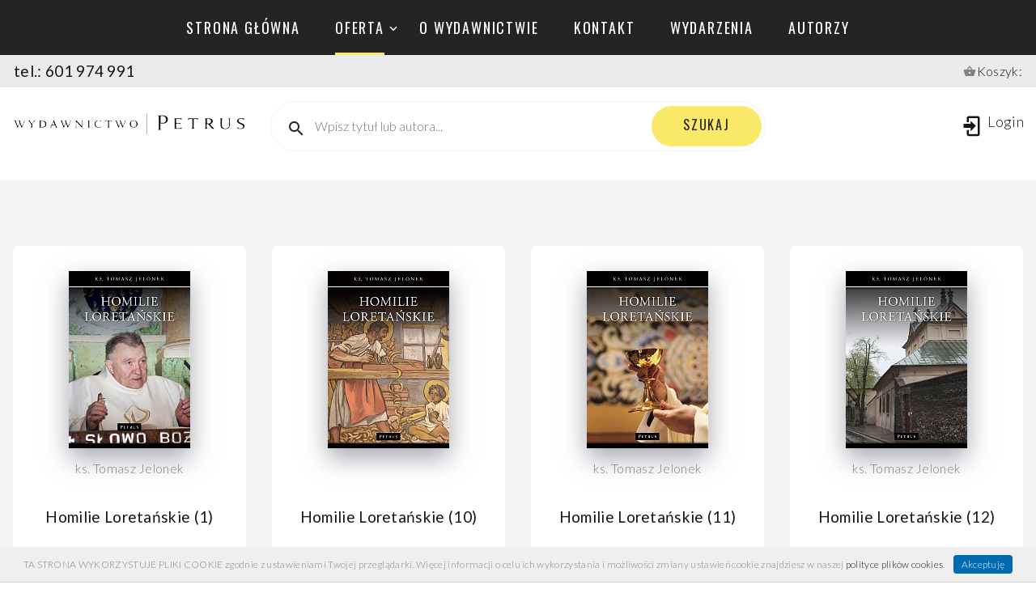

--- FILE ---
content_type: text/html; charset=UTF-8
request_url: https://wydawnictwopetrus.pl/ksiegarnia,800,1
body_size: 5476
content:
<!doctype html>

<html lang="pl" class="wide smoothscroll wow-animation">
<head>

    <meta name="viewport" content="width=device-width, height=device-height, initial-scale=1.0, maximum-scale=1.0, user-scalable=0">
    <meta http-equiv="X-UA-Compatible" content="IE=edge">



  <meta http-equiv="Content-Type" content="text/html; charset=utf-8" />
  <title>Wydawnictwo Petrus - książki, publikacje, teologia, filozofia, historia, pedagogika, etyka, przewodniki, religioznawstwo</title>  <link rel="shortcut icon" type="image/x-icon" href="/images/favicon.gif"  />







  <meta name="keywords" content="wydawnictwo, wydawnictwo petrus, petrus, petrus wydawnictwo, wydawca ksiazek, wydawca książek, wydawnictwo religijne, książki, ksiazki religijne, ksiazki historyczne, ksiazki psychologiczne, ksiazki teologiczne, ksiazkidla dzieci, ksiazki dla mlodziezy, książki dla młodzieży" />
<meta name="description" content="Wydawnictwo Petrus posiada w swojej ofercie książki o tematyce religijnej, filozoficzno-teologicznej, wydawnictwa historyczne, psychologicze, pedagogiczne, poradniki, książki o tematyce socjologicznej i książki dla dzieci i młodzieży." />

<link href="https://fonts.googleapis.com/css?family=Montserrat:300,400,500,700,800&amp;subset=latin-ext" media="screen" rel="stylesheet" type="text/css" />

         









  <link href="//fonts.googleapis.com/css?family=Oswald:200,400%7CLato:300,400,300italic,700%7CMontserrat:900" media="screen" rel="stylesheet" type="text/css" />
<link href="/css/bootstrap.css" media="screen" rel="stylesheet" type="text/css" />
<link href="/css/style.css?v=4" media="screen" rel="stylesheet" type="text/css" />
<link href="/css/jquery-ui.css" media="screen" rel="stylesheet" type="text/css" />
<link href="/css/fonts.css" media="screen" rel="stylesheet" type="text/css" />
<link href="/css/custom_v1.css" media="screen" rel="stylesheet" type="text/css" />


<!-- Facebook Pixel Code -->
<script>
  !function(f,b,e,v,n,t,s)
  {if(f.fbq)return;n=f.fbq=function(){n.callMethod?
  n.callMethod.apply(n,arguments):n.queue.push(arguments)};
  if(!f._fbq)f._fbq=n;n.push=n;n.loaded=!0;n.version='2.0';
  n.queue=[];t=b.createElement(e);t.async=!0;
  t.src=v;s=b.getElementsByTagName(e)[0];
  s.parentNode.insertBefore(t,s)}(window, document,'script',
  'https://connect.facebook.net/en_US/fbevents.js');
  fbq('init', '930996808103217');
  fbq('track', 'PageView');
</script>
<noscript><img height="1" width="1" style="display:none"  src="https://www.facebook.com/tr?id=930996808103217&ev=PageView&noscript=1"/></noscript>
<!-- End Facebook Pixel Code -->


</head>
<body >
    <!-- Page preloader-->
    <div class="page-loader">
      <div class="page-loader-body">
        <div class="cube-loader">
          <div class="cube loader-1"></div>
          <div class="cube loader-2"></div>
          <div class="cube loader-4"></div>
          <div class="cube loader-3"></div>
        </div>
      </div>
    </div>



    <div id="KoszykAlert" class="KoszykAlertOne RoundBorder CienB posa" style="display:none;  ">


    </div>



<div class="page">
    <!-- Page Header-->
      <header class="section page-header"  style="position: relative">

        <!-- RD Navbar-->
        <div class="rd-navbar-wrap rd-navbar-shop-header" >


          <nav class="rd-navbar" data-layout="rd-navbar-fixed" data-sm-layout="rd-navbar-fixed" data-md-layout="rd-navbar-fixed" data-md-device-layout="rd-navbar-fixed" data-lg-layout="rd-navbar-fullwidth" data-xl-layout="rd-navbar-static" data-lg-device-layout="rd-navbar-fixed" data-xl-device-layout="rd-navbar-static" data-md-stick-up-offset="100px" data-lg-stick-up-offset="150px" data-stick-up="true" data-sm-stick-up="true" data-md-stick-up="true" data-lg-stick-up="true" data-xl-stick-up="true">
            <div class="rd-navbar-top-panel novi-background">
              <div class="rd-navbar-nav-wrap">

                <!-- RD Navbar Nav-->
                <ul class="rd-navbar-nav">

                  <li class=""><a href="/">Strona główna</a></li>

                  <li class="active">
                      <a href="/ksiegarnia">oferta</a>
                      <ul class="rd-navbar-megamenu  ">

                          
                          <li>
                              <ul>
                                                                <li><a href="/ksiegarnia,836,1">PODKŁADY MUZYCZNE (STUDYJNE)</a></li>
                                                                <li><a href="/ksiegarnia,712,1">TEOLOGIA</a></li>
                                                                <li><a href="/ksiegarnia,716,1">PISMO ŚW.</a></li>
                                                                <li><a href="/ksiegarnia,765,1">BIOGRAFIE, DOKUMENTY</a></li>
                                                                <li><a href="/ksiegarnia,766,1">FILOZOFIA</a></li>
                                                                <li><a href="/ksiegarnia,767,1">ETYKA</a></li>
                                                                <li><a href="/ksiegarnia,768,1">PEDAGOGIKA</a></li>
                                                                <li><a href="/ksiegarnia,786,1">PSYCHOLOGIA</a></li>
                                                                <li><a href="/ksiegarnia,769,1">HISTORIA</a></li>
                                                                <li><a href="/ksiegarnia,788,1">SOCJOLOGIA</a></li>
                                                                <li><a href="/ksiegarnia,825,1">KOMUNIKACJA I MEDIA</a></li>
                                                                <li><a href="/ksiegarnia,791,1">PRAWO</a></li>
                                                                <li><a href="/ksiegarnia,793,1">ASTRONOMIA I FIZYKA</a></li>
                                                                <li><a href="/ksiegarnia,770,1">DUCHOWOŚĆ</a></li>
                                                                <li><a href="/ksiegarnia,771,1">RELIGIOZNAWSTWO</a></li>
                                                             </ul>
                          </li>
                          <li>
                              <ul>
                                                                <li><a href="/ksiegarnia,772,1">LITURGIKA</a></li>
                                                                <li><a href="/ksiegarnia,773,1">PRZEWODNIKI I PORADNIKI</a></li>
                                                                <li><a href="/ksiegarnia,774,1">MIŁOŚĆ-MAŁŻEŃSTWO-RODZINA</a></li>
                                                                <li><a href="/ksiegarnia,775,1">DEMONOLOGIA</a></li>
                                                                <li><a href="/ksiegarnia,790,1">POWIEŚCI</a></li>
                                                                <li><a href="/ksiegarnia,776,1">SZKOŁA</a></li>
                                                                <li><a href="/ksiegarnia,787,1">DLA DZIECI</a></li>
                                                                <li><a href="/ksiegarnia,777,1">PO PROSTU ŻYCIE</a></li>
                                                                <li><a href="/ksiegarnia,778,1">MULTIMEDIA</a></li>
                                                                <li><a href="/ksiegarnia,794,1">RĘKODZIEŁO</a></li>
                                                                <li><a href="/ksiegarnia,792,1">SERIA: WIELCY LUDZIE NAUKI I KULTURY</a></li>
                                                                <li><a href="/ksiegarnia,831,1">SERIA: NARRACJE HUMANISTYCZNE</a></li>
                                                                <li><a href="/ksiegarnia,801,1">SERIA: HISTORIA IZRAELA</a></li>
                                                                <li><a href="/ksiegarnia,800,1">SERIA: HOMILIE LORETAŃSKIE</a></li>
                                                                <li><a href="/ksiegarnia,803,1">SERIA: OSOBA I MEDIA</a></li>
                                                             </ul>
                          </li>
                          <li>
                              <ul>
                                                                <li><a href="/ksiegarnia,799,1">SERIA: ŚWIATOWE DNI MŁODZIEŻY</a></li>
                                                                <li><a href="/ksiegarnia,798,1">SERIA: Z HISTORII WCZESNEGO CHRZEŚCIJAŃSTWA</a></li>
                                                                <li><a href="/ksiegarnia,832,1">MONOGRAFIE TOWARZYSTWA DOKTORANTÓW UNIWERSYTETU JAGIELLOŃSKIEGO</a></li>
                                                                <li><a href="/ksiegarnia,833,1">SZTUKA - MUZYKA - PLASTYKA</a></li>
                                                                <li><a href="/ksiegarnia,835,1">SERIA: MEDIA FOR MAN</a></li>
                                                                <li><a href="/ksiegarnia,834,1">SERIA: ANTROPODRAMATYKA</a></li>
                                                                <li><a href="/ksiegarnia,837,1">HARMONIZACJE ORGANOWE</a></li>
                                                                <li><a href="/ksiegarnia,838,1">NA FORTEPIAN (OPRACOWANIA FORTEPIANOWE)</a></li>
                                                                <li><a href="/ksiegarnia,839,1">SERIA: TAJEMNICE I CUDA NATURY</a></li>
                                                                <li><a href="/ksiegarnia,840,1">STUDIA SALETTENSIA</a></li>
                                                                <li><a href="/ksiegarnia,842,1">MUZYKA - MUZYKOLOGIA - NUTY - HARMONIZACJE</a></li>
                                                                <li><a href="/ksiegarnia,843,1">MARKETING - PROMOCJA - REKLAMA - PR - PB - KOMUNIKACJA SPOŁECZNA</a></li>
                                                                <li><a href="/ksiegarnia,845,1">WĘDROWCY ŚWIATŁA</a></li>
                                                                <li><a href="/ksiegarnia,844,1">MAGNESY</a></li>
                                                             </ul>
                          </li>
                      </ul>
                  </li>


                  <li class=""  ><a href="/o-wydawnictwie.html">o wydawnictwie</a></li>
                  <li class=""><a href="/kontakt.html">kontakt</a></li>
                  <li class=""><a href="/wydarzenia,1">wydarzenia</a></li>
                  <li class=""><a href="autorzy,1">autorzy</a></li>

                </ul>
              </div>
            </div>

              <div class="row " style="margin:0; padding:7px; padding-left:2px; padding-right:2px; background: #ebebeb  ">
                  <div class="col-6"><h5>tel.: 601 974 991</h5></div>
                  <div class="col-6 text-right"  >
                      <span class="mdi mdi-basket"></span><a href="/koszyk.html"> Koszyk:  <span class="posa tac" style=" width:15px;left:25px; top:2px;" id="KoszykPodsumowanie"></span></a>
                  </div>
             </div>



            <div class="rd-navbar-inner">
              <!-- RD Navbar Panel-->
              <div class="rd-navbar-panel">
                <!-- RD Navbar Toggle-->
                <button class="rd-navbar-toggle" data-rd-navbar-toggle=".rd-navbar-nav-wrap"><span></span></button>
                <!-- RD Navbar Brand-->
                <div class="rd-navbar-brand"><a class="brand-name" href="/"><img class="logo-default" src="images/logo.png" alt="" width="292" height="48"/><img class="logo-inverse" src="images/logo.png" alt="" width="127" height="38"/></a></div>
              </div>
              <div class="rd-navbar-aside-center">
                <!-- RD Navbar Search-->
                <div class="rd-navbar-search"><a class="rd-navbar-search-toggle" data-rd-navbar-toggle=".rd-navbar-search" href="#"><span></span></a>
                  <form class="rd-search" action="szukaj,1" data-search-live="rd-search-results-live" method="GET">
                    <div class="rd-mailform-inline rd-mailform-sm rd-mailform-inline-modern">
                      <div class="rd-mailform-inline-inner">
                        <div class="form-wrap form-wrap-icon mdi-magnify">
                          <!--<label class="form-label form-label" for="rd-navbar-search-form-input">Wpisz tytuł lub autora...</label>-->
                          <input class="rd-navbar-search-form-input form-input  qautosug" placeholder="Wpisz tytuł lub autora..." id="rd-navbar-search-form-input" type="text" name="q" autocomplete="off">
                          <div id="rd-search-results-live"></div>
                        </div>
                        <button class="rd-search-form-submit rd-search-form-submit-icon mdi mdi-magnify"></button>
                        <button class="rd-search-form-submit button form-button button-sm button-primary button-nina">szukaj</button>
                      </div>
                    </div>
                  </form>
                </div>
              </div>
              <div class="rd-navbar-aside-right">

                                              <div class="rd-navbar-shop rd-navbar-login">
                            <a class="rd-navbar-shop-icon mdi mdi-login" href="login.html"><span class="d-none d-xl-inline">Login</span></a>
                        </div>
                      


              </div>
            </div>
          </nav>
        </div>
      </header>

   
<section class="section section-lg bg-gray-100 text-center">
        <div class="container container-wide">
 
          <div class="row row-30" style="z-index: 10;">
              <style>
 .product-autor {font-size:16px; line-height:1.2; height:37px; margin-top:15px;   overflow:hidden; display: -webkit-box; -webkit-box-orient: vertical; -webkit-line-clamp: 2; text-overflow: ellipsis}
 .product-title {height:70px; overflow:hidden; display: -webkit-box; -webkit-box-orient: vertical; -webkit-line-clamp: 2; text-overflow: ellipsis}

 @media (min-width: 768px) and  (max-width: 1600px) {
    .product-title {height:50px; -webkit-line-clamp: 2;  }

 }
</style>
<div class="col-md-6 col-lg-4 col-xl-3 col-xxl-3">
  <div class="product"   >
                                                                       <div class="product-image"  >
                                         <a href="/produkt,homilie-loretanskie--1-,406.html" ><img class="tac     "   alt="" src="/images/min_mid_big_towary/mid_406.jpg?v=1" /></a>
                                    </div>
                                   


    <div class="product-autor" >ks. Tomasz Jelonek</div>
    <div  class="mt20">
      <h5 class="product-title"><a href="/produkt,homilie-loretanskie--1-,406.html" >Homilie Loretańskie (1)</a></h5>
    </div>
    <div class="product-price">
      <h6>29,00 zł</h6>
    </div>
    <div class="product-button">
                 <a class="button button-primary button-nina" href="#">nakład wyczerpany</a>
        
    </div>
  </div>
</div>
<div class="col-md-6 col-lg-4 col-xl-3 col-xxl-3">
  <div class="product"   >
                                                                       <div class="product-image"  >
                                         <a href="/produkt,homilie-loretanskie--10-,616.html" ><img class="tac     "   alt="" src="/images/min_mid_big_towary/mid_616.jpg?v=1" /></a>
                                    </div>
                                   


    <div class="product-autor" ></div>
    <div  class="mt20">
      <h5 class="product-title"><a href="/produkt,homilie-loretanskie--10-,616.html" >Homilie Loretańskie (10)</a></h5>
    </div>
    <div class="product-price">
      <h6>29,00 zł</h6>
    </div>
    <div class="product-button">
                 <a class="button button-primary button-nina" href="#">nakład wyczerpany</a>
        
    </div>
  </div>
</div>
<div class="col-md-6 col-lg-4 col-xl-3 col-xxl-3">
  <div class="product"   >
                                                                       <div class="product-image"  >
                                         <a href="/produkt,homilie-loretanskie--11-,554.html" ><img class="tac     "   alt="" src="/images/min_mid_big_towary/mid_554.jpg?v=1" /></a>
                                    </div>
                                   


    <div class="product-autor" >ks. Tomasz Jelonek</div>
    <div  class="mt20">
      <h5 class="product-title"><a href="/produkt,homilie-loretanskie--11-,554.html" >Homilie Loretańskie (11)</a></h5>
    </div>
    <div class="product-price">
      <h6>29,00 zł</h6>
    </div>
    <div class="product-button">
                 <a class="button button-primary button-nina" href="#">nakład wyczerpany</a>
        
    </div>
  </div>
</div>
<div class="col-md-6 col-lg-4 col-xl-3 col-xxl-3">
  <div class="product"   >
                                                                       <div class="product-image"  >
                                         <a href="/produkt,homilie-loretanskie--12-,565.html" ><img class="tac     "   alt="" src="/images/min_mid_big_towary/mid_565.jpg?v=1" /></a>
                                    </div>
                                   


    <div class="product-autor" >ks. Tomasz Jelonek</div>
    <div  class="mt20">
      <h5 class="product-title"><a href="/produkt,homilie-loretanskie--12-,565.html" >Homilie Loretańskie (12)</a></h5>
    </div>
    <div class="product-price">
      <h6>29,00 zł</h6>
    </div>
    <div class="product-button">
                 <a class="button button-primary button-nina" href="#">nakład wyczerpany</a>
        
    </div>
  </div>
</div>
<div class="col-md-6 col-lg-4 col-xl-3 col-xxl-3">
  <div class="product"   >
                                                                       <div class="product-image"  >
                                         <a href="/produkt,homilie-loretanskie--13-,566.html" ><img class="tac     "   alt="" src="/images/min_mid_big_towary/mid_566.jpg?v=1" /></a>
                                    </div>
                                   


    <div class="product-autor" >ks. Tomasz Jelonek</div>
    <div  class="mt20">
      <h5 class="product-title"><a href="/produkt,homilie-loretanskie--13-,566.html" >Homilie Loretańskie (13)</a></h5>
    </div>
    <div class="product-price">
      <h6>29,00 zł</h6>
    </div>
    <div class="product-button">
                 <a class="button button-primary button-nina" href="javacript:void(0)" onclick="dodajDoKoszyka('f8a1dee4d698f92c711ebf74b3a7e2c5', '566')">dodaj do koszyka</a>
        
    </div>
  </div>
</div>
<div class="col-md-6 col-lg-4 col-xl-3 col-xxl-3">
  <div class="product"   >
                                                                       <div class="product-image"  >
                                         <a href="/produkt,homilie-loretanskie--16-,588.html" ><img class="tac     "   alt="" src="/images/min_mid_big_towary/mid_588.jpg?v=1" /></a>
                                    </div>
                                   


    <div class="product-autor" >ks. Tomasz Jelonek</div>
    <div  class="mt20">
      <h5 class="product-title"><a href="/produkt,homilie-loretanskie--16-,588.html" >Homilie Loretańskie (16)</a></h5>
    </div>
    <div class="product-price">
      <h6>29,00 zł</h6>
    </div>
    <div class="product-button">
                 <a class="button button-primary button-nina" href="#">nakład wyczerpany</a>
        
    </div>
  </div>
</div>
<div class="col-md-6 col-lg-4 col-xl-3 col-xxl-3">
  <div class="product"   >
                                                                       <div class="product-image"  >
                                         <a href="/produkt,homilie-loretanskie--17-,593.html" ><img class="tac     "   alt="" src="/images/min_mid_big_towary/mid_593.jpg?v=1" /></a>
                                    </div>
                                   


    <div class="product-autor" >ks. Tomasz Jelonek</div>
    <div  class="mt20">
      <h5 class="product-title"><a href="/produkt,homilie-loretanskie--17-,593.html" >Homilie Loretańskie (17)</a></h5>
    </div>
    <div class="product-price">
      <h6>29,00 zł</h6>
    </div>
    <div class="product-button">
                 <a class="button button-primary button-nina" href="javacript:void(0)" onclick="dodajDoKoszyka('f8a1dee4d698f92c711ebf74b3a7e2c5', '593')">dodaj do koszyka</a>
        
    </div>
  </div>
</div>
<div class="col-md-6 col-lg-4 col-xl-3 col-xxl-3">
  <div class="product"   >
                                                                       <div class="product-image"  >
                                         <a href="/produkt,homilie-loretanskie--2-,416.html" ><img class="tac     "   alt="" src="/images/min_mid_big_towary/mid_416.jpg?v=1" /></a>
                                    </div>
                                   


    <div class="product-autor" >ks. Tomasz Jelonek</div>
    <div  class="mt20">
      <h5 class="product-title"><a href="/produkt,homilie-loretanskie--2-,416.html" >Homilie Loretańskie (2)</a></h5>
    </div>
    <div class="product-price">
      <h6>29,00 zł</h6>
    </div>
    <div class="product-button">
                 <a class="button button-primary button-nina" href="javacript:void(0)" onclick="dodajDoKoszyka('f8a1dee4d698f92c711ebf74b3a7e2c5', '416')">dodaj do koszyka</a>
        
    </div>
  </div>
</div>
<div class="col-md-6 col-lg-4 col-xl-3 col-xxl-3">
  <div class="product"   >
                                                                       <div class="product-image"  >
                                         <a href="/produkt,homilie-loretanskie--3-,422.html" ><img class="tac     "   alt="" src="/images/min_mid_big_towary/mid_422.jpg?v=1" /></a>
                                    </div>
                                   


    <div class="product-autor" >ks. Tomasz Jelonek</div>
    <div  class="mt20">
      <h5 class="product-title"><a href="/produkt,homilie-loretanskie--3-,422.html" >Homilie Loretańskie (3)</a></h5>
    </div>
    <div class="product-price">
      <h6>29,00 zł</h6>
    </div>
    <div class="product-button">
                 <a class="button button-primary button-nina" href="javacript:void(0)" onclick="dodajDoKoszyka('f8a1dee4d698f92c711ebf74b3a7e2c5', '422')">dodaj do koszyka</a>
        
    </div>
  </div>
</div>
<div class="col-md-6 col-lg-4 col-xl-3 col-xxl-3">
  <div class="product"   >
                                                                       <div class="product-image"  >
                                         <a href="/produkt,homilie-loretanskie--4-,430.html" ><img class="tac     "   alt="" src="/images/min_mid_big_towary/mid_430.jpg?v=1" /></a>
                                    </div>
                                   


    <div class="product-autor" >ks. Tomasz Jelonek</div>
    <div  class="mt20">
      <h5 class="product-title"><a href="/produkt,homilie-loretanskie--4-,430.html" >Homilie Loretańskie (4)</a></h5>
    </div>
    <div class="product-price">
      <h6>29,00 zł</h6>
    </div>
    <div class="product-button">
                 <a class="button button-primary button-nina" href="#">nakład wyczerpany</a>
        
    </div>
  </div>
</div>
<div class="col-md-6 col-lg-4 col-xl-3 col-xxl-3">
  <div class="product"   >
                                                                       <div class="product-image"  >
                                         <a href="/produkt,homilie-loretanskie--5-,462.html" ><img class="tac     "   alt="" src="/images/min_mid_big_towary/mid_462.jpg?v=1" /></a>
                                    </div>
                                   


    <div class="product-autor" >ks. Tomasz Jelonek</div>
    <div  class="mt20">
      <h5 class="product-title"><a href="/produkt,homilie-loretanskie--5-,462.html" >Homilie Loretańskie (5)</a></h5>
    </div>
    <div class="product-price">
      <h6>29,00 zł</h6>
    </div>
    <div class="product-button">
                 <a class="button button-primary button-nina" href="#">nakład wyczerpany</a>
        
    </div>
  </div>
</div>
<div class="col-md-6 col-lg-4 col-xl-3 col-xxl-3">
  <div class="product"   >
                                                                       <div class="product-image"  >
                                         <a href="/produkt,homilie-loretanskie--6-,525.html" ><img class="tac     "   alt="" src="/images/min_mid_big_towary/mid_525.jpg?v=1" /></a>
                                    </div>
                                   


    <div class="product-autor" >ks. Tomasz Jelonek</div>
    <div  class="mt20">
      <h5 class="product-title"><a href="/produkt,homilie-loretanskie--6-,525.html" >Homilie Loretańskie (6)</a></h5>
    </div>
    <div class="product-price">
      <h6>29,00 zł</h6>
    </div>
    <div class="product-button">
                 <a class="button button-primary button-nina" href="javacript:void(0)" onclick="dodajDoKoszyka('f8a1dee4d698f92c711ebf74b3a7e2c5', '525')">dodaj do koszyka</a>
        
    </div>
  </div>
</div>
<div class="col-md-6 col-lg-4 col-xl-3 col-xxl-3">
  <div class="product"   >
                                                                       <div class="product-image"  >
                                         <a href="/produkt,homilie-loretanskie--8-,578.html" ><img class="tac     "   alt="" src="/images/min_mid_big_towary/mid_578.jpg?v=1" /></a>
                                    </div>
                                   


    <div class="product-autor" >ks. Tomasz Jelonek</div>
    <div  class="mt20">
      <h5 class="product-title"><a href="/produkt,homilie-loretanskie--8-,578.html" >Homilie Loretańskie (8)</a></h5>
    </div>
    <div class="product-price">
      <h6>29,00 zł</h6>
    </div>
    <div class="product-button">
                 <a class="button button-primary button-nina" href="javacript:void(0)" onclick="dodajDoKoszyka('f8a1dee4d698f92c711ebf74b3a7e2c5', '578')">dodaj do koszyka</a>
        
    </div>
  </div>
</div>
<div class="col-md-6 col-lg-4 col-xl-3 col-xxl-3">
  <div class="product"   >
                                                                       <div class="product-image"  >
                                         <a href="/produkt,homilie-loretanskie--9-,615.html" ><img class="tac     "   alt="" src="/images/min_mid_big_towary/mid_615.jpg?v=1" /></a>
                                    </div>
                                   


    <div class="product-autor" >ks. Tomasz Jelonek</div>
    <div  class="mt20">
      <h5 class="product-title"><a href="/produkt,homilie-loretanskie--9-,615.html" >Homilie Loretańskie (9)</a></h5>
    </div>
    <div class="product-price">
      <h6>29,00 zł</h6>
    </div>
    <div class="product-button">
                 <a class="button button-primary button-nina" href="javacript:void(0)" onclick="dodajDoKoszyka('f8a1dee4d698f92c711ebf74b3a7e2c5', '615')">dodaj do koszyka</a>
        
    </div>
  </div>
</div>

















 
          </div> 
          
            
            
<!--stronicowanie-->
	 
            
            
        </div>
      </section>









 

   <!-- Page Footer-->
      <!-- Footer Default-->
      <footer class="section page-footer page-footer-default novi-background bg-cover text-left bg-gray-darker">
        <div class="container container-wide">
          <div class="row row-50 justify-content-sm-center">

            <div class="col-md-5 col-xl-3">
              <h6>Informacje</h6>
              <ul class="list-marked list-marked-primary">
                <li><a href="/regulamin.html">Regulamin</a></li>
                <!--<li><a href="#">Katalog</a></li>-->
                <li><a href="/recenzje,1.html">Recenzje</a></li>
                <li><a href="/polecane-linki,637,c.html">Polecane linki</a></li>
                <li><a href="/materialy-prasowe,638,c.html">Materiały prasowe</a></li>
                <li><a href="/informacja-wydawnictwa-petrus,681,c.html">Informacja od Wydawnictwa</a></li>


              </ul>
            </div>

              <div class="col-md-2 col-sm-4 col-xl-3" style=" "><div class="button button-icon button-icon-right button-xs button-primary button-nina"><a href="/dla-autorow.html">DLA AUTORÓW</a></div></div>

            <div class="col-md-5 col-xl-3">
              <h6>newsletter</h6>
              <p class="text-spacing-sm">Chcesz być na bieżąco ? Zapisz się do newslettera</p>
              <!-- RD Mailform: Subscribe-->
              <form class="rd-mailform rd-mailform-inline rd-mailform-sm" data-form-output="form-output-global" data-form-type="subscribe" method="post" onsubmit="add2Newsletter(); return false;" action="">
                <div id="NewsletterKomunikat" class="posa" style="z-index:999; width:100%; font-size:14px;">  </div>
                <div class="rd-mailform-inline-inner">

                  <div class="form-wrap">
                    <input class="form-input" type="email" name="email" id="email_newsletter" placeholder="Enter your e-mail" data-constraints="@Email @Required"  />
                    <label class="form-label" for="subscribe-form-email-1"></label>
                  </div>
                  <button class="button form-button button-sm button-primary button-nina" type="submit">Subscribe</button>
                </div>
              </form>


              <div class="mt20">
			  <a href="https://www.facebook.com/Wydawnictwo-PETRUS-1635650729844653/" target="_blank"><div class="button button-icon-alternate button-icon-left button-sm button-facebook"><span class="icon novi-icon mdi mdi-facebook"></span>FACEBOOK</div></a>
			  </div>
			  <div class="mt5">
			  <a href="https://www.YouTube.com/c/PawełPiotrowski1" target="_blank"><div class="button button-icon-alternate button-icon-left button-sm button-google"><span class="icon novi-icon mdi mdi-youtube-play"></span>YOUTUBE</div></a>

			  </div>

            </div>
          </div>
          <p class="right">&#169;&nbsp;<span class="copyright-year"></span> All Rights Reserved&nbsp;<a href="#">Terms of Use</a>&nbsp;and&nbsp;<a href="privacy-policy.html">Privacy Policy</a></p>
        </div>
      </footer></div>



    <!-- Global Mailform Output-->
    <div class="snackbars" id="form-output-global"></div>

      
                   <script type="text/javascript" src="/js/core.min.js"></script>
<script type="text/javascript" src="/js/jquery-ui.min.js"></script>
<script type="text/javascript" src="/js/script_v2.js"></script>
<script type="text/javascript" src="/js/main_v1.js"></script>
<script type="text/javascript" src="/js/banery.js"></script>
<script type="text/javascript" src="/js/cookies.js"></script>

<script type="text/javascript">

$(document).ready(
 function() {

    WHCheckCookies();

      odswiezKoszykTop('f8a1dee4d698f92c711ebf74b3a7e2c5')
    getBaner();
  

 }
);

</script>


</body>
</html>

--- FILE ---
content_type: text/css
request_url: https://wydawnictwopetrus.pl/css/style.css?v=4
body_size: 86778
content:
@charset "UTF-8";
/*
*
* Trunk version 1.2.2
*
*/
/**
* Template Style
*
* [Table of contents]
*   1. Custom styles
*     1.1 Main Styles
*     1.2 Typography
*     1.3 Backgrounds
*     1.4 Colors
*     1.5 Main layout
*
*   2. Components
*     2.1  Preloader
*     2.2  Backgrounds
*     2.3  Blogs
*     2.4  Boxes
*     2.5  Breadcrumbs
*     2.6  Buttons
*     2.7  Call To Action
*     2.8  Cards
*     2.9  Comments
*     2.10 Event lightbox
*     2.11 Footers
*     2.12 Forms
*     2.13 Gallery Item
*     2.14 Icons
*     2.15 Links
*     2.16 Lists
*     2.17 Modals-custom
*     2.18 Navigation
*     2.19 Pagination-custom
*     2.20 Panel-custom
*     2.21 Posts
*     2.22 Pricing
*     2.23 Quotes
*     2.24 Snackbars
*     2.25 Tables
*     2.26 Team
*     2.27 Thumbnails
*     2.28 Time-line
*     2.29 Tooltip
*     2.30 Shop
*
*   3. Helpers
*     3.1 Text Alignment
*     3.2 Footer Backgrounds
*     3.3 Text Styling
*     3.4 Visibility Responsive
*     3.5 Groups
*     3.6 Sections
*     3.7 Offsets
*     3.8 Builder Classmap
*     3.9 Decorations
*     3.10 Grid Modules
*
*   4. Modules
*     4.1 Flex grid
*     4.2 Unit-responsive
*
*   5 Plugins
*     5.1  Animate
*     5.2  Books
*     5.3  Bg-Video
*     5.4  Bootstrap-Material Datetimepicker
*     5.5  Countdown
*     5.6  Counter
*     5.7  C3 Charts
*     5.8  Isotope
*     5.9  Owl Carousel
*     5.10 Rd Navbar
*     5.11 Rd Parallax
*     5.12 Rd Google Map
*     5.13 Rd Search
*     5.14 Ui To Top
*     5.15 Tabs
*     5.16 Progress Bars
*     5.17 Jquery Circle Progress
*     5.18 Timecircles
*     5.19 Swiper
*     5.20 Slick
*     5.21 Select2
*     5.22 Scrollbar
*     5.23 Style Switcher
*     5.24 Lightgallery
*     5.25 Parallax Js
*     5.26 Jplayer
*     5.27 Jquery.Fs.Stepper
*     5.28 Instafeed
*     5.29 Twitter
*     5.30 Typed Text
*     5.31 Mfp
*     5.31 Way-Point
*
*   6. Fonts
*     6.1 MDI
*     6.2 FL Bigmug Line
**/
.bg-gradient.bg-secondary, .bg-secondary.bg-gradient-1, .bg-secondary.bg-gradient-2, .bg-secondary.bg-gradient-3 {
	background-image: -moz-linear-gradient(left, #fae969 0%, #fae969 100%);
	/* FF3.6-15 */
	background-image: -webkit-linear-gradient(left, #fae969 0%, #fae969 100%);
	/* Chrome10-25,Safari5.1-6 */
	background-image: linear-gradient(to right, #fae969 0%, #fae969 100%);
	/* W3C, IE10+, FF16+, Chrome26+, Opera12+, Safari7+ */
	filter: progid:DXImageTransform.Microsoft.gradient(startColorstr='#ed1c94', endColorstr='#6d0eb1', GradientType=1);
	/* IE6-9 */
}

.bg-gradient.bg-secondary-2, .bg-secondary-2.bg-gradient-1, .bg-secondary-2.bg-gradient-2, .bg-secondary-2.bg-gradient-3 {
	background-image: -moz-linear-gradient(-39deg, #fae969 59%, #fae969 100%);
	/* FF3.6-15 */
	background-image: -webkit-linear-gradient(-39deg, #fae969 59%, #fae969 100%);
	/* Chrome10-25,Safari5.1-6 */
	background-image: linear-gradient(135deg, #fae969 59%, #fae969 100%);
	/* W3C, IE10+, FF16+, Chrome26+, Opera12+, Safari7+ */
	filter: progid:DXImageTransform.Microsoft.gradient(startColorstr='#6d0eb1', endColorstr='#080ab4', GradientType=1);
}

a:focus,
button:focus {
	outline: none !important;
}

button::-moz-focus-inner {
	border: 0;
}

*:focus {
	outline: none;
}

blockquote {
	padding: 0;
	margin: 0;
}

input,
button,
select,
textarea {
	outline: none;
}

label {
	margin-bottom: 0;
}

p {
	margin: 0;
}

ul,
ol {
	list-style: none;
	padding: 0;
	margin: 0;
}

ul li,
ol li {
	display: block;
}

dl {
	margin: 0;
}

dt,
dd {
	line-height: inherit;
}

dt {
	font-weight: inherit;
}

dd {
	margin-bottom: 0;
}

cite {
	font-style: normal;
}

form {
	margin-bottom: 0;
}

blockquote {
	padding-left: 0;
	border-left: 0;
}

address {
	margin-top: 0;
	margin-bottom: 0;
}

figure {
	margin-bottom: 0;
}

html p a:hover {
	text-decoration: none;
}

/*
*
* Main Styles
* ==================================================
*/
/**
* Body
*/
body {
	font-family: "Lato", -apple-system, BlinkMacSystemFont, "Segoe UI", Roboto, "Helvetica Neue", Arial, sans-serif;
	font-weight: 300;
	font-size: 15px;
	line-height: 1.6;
	color: #838386;
	background-color: #ffffff;
	-webkit-text-size-adjust: none;
	-webkit-font-smoothing: subpixel-antialiased;
	letter-spacing: .02em;
}

@media (min-width: 992px) {
	body {
		font-size: 16px;
	}
}

@media (min-width: 1600px) {
	body {
		font-size: 18px;
	}
}

/**
* Links
*/
a {
	color: #151515;
	text-decoration: none;
	transition: .25s;
}

a:hover, a:focus {
	color: rgba(21, 21, 21, 0.6);
	text-decoration: underline;
	outline: none;
}

a[href*='tel'], a[href*='mailto'] {
	white-space: nowrap;
}

.privacy-link {
	display: inline-block;
}

.link-hover {
	color: rgba(21, 21, 21, 0.6);
}

.link-press {
	color: rgba(21, 21, 21, 0.6);
}

.hidden {
	display: none;
}

img {
	display: inline-block;
	max-width: 100%;
	height: auto;
}

hr {
	border-color: #c2c2c3;
	margin-bottom: 0;
}

/*
*
* Typography
* ==================================================
*/
h1, h2, h3, h4, h5, h6, [class^='heading-'] {
	margin-top: 0;
	margin-bottom: 0;
	font-family: "Oswald", Helvetica, Arial, sans-serif;
	font-weight: 400;
	text-transform: uppercase;
	color: #151515;
}

h1 a, h2 a, h3 a, h4 a, h5 a, h6 a, [class^='heading-'] a {
	display: inline;
	color: inherit;
	transition: .3s all ease;
}

h1 a:hover, h2 a:hover, h3 a:hover, h4 a:hover, h5 a:hover, h6 a:hover, [class^='heading-'] a:hover {
	text-decoration: none;
}

a {
	display: inline-block;
}

a:hover, a:focus {
	text-decoration: none;
}

h1,
.heading-1 {
	font-size: 34px;
	line-height: 1.2;
	letter-spacing: 0.12em;
}

@media (min-width: 768px) {
	h1,
	.heading-1 {
		font-size: 42px;
		line-height: 1.45;
	}
}

@media (min-width: 1200px) {
	h1,
	.heading-1 {
		font-size: 60px;
	}
}

@media (min-width: 1600px) {
	h1,
	.heading-1 {
		font-size: 80px;
	}
}

h2,
.heading-2 {
	font-family: "Lato", -apple-system, BlinkMacSystemFont, "Segoe UI", Roboto, "Helvetica Neue", Arial, sans-serif;
	font-size: 28px;
	line-height: 1.2;
	text-transform: none;
}

@media (min-width: 768px) {
	h2,
	.heading-2 {
		font-size: 34px;
		line-height: 1.26923;
	}
}

@media (min-width: 1200px) {
	h2,
	.heading-2 {
		font-size: 36px;
	}
}

@media (min-width: 1600px) {
	h2,
	.heading-2 {
		font-size: 52px;
	}
}

.heading-2 {
	font-weight: 300;
}

h3,
.heading-3 {
	font-size: 24px;
	line-height: 1.45;
	letter-spacing: 0.06em;
}

@media (min-width: 768px) {
	h3,
	.heading-3 {
		font-size: 28px;
	}
}

@media (min-width: 1200px) {
	h3,
	.heading-3 {
		font-size: 34px;
		line-height: 1.375;
	}
}

@media (min-width: 1600px) {
	h3,
	.heading-3 {
		font-size: 48px;
	}
}

.h3-alternate {
	font-size: 24px;
	line-height: 1.45;
	color: #242424;
}

@media (min-width: 768px) {
	.h3-alternate {
		font-size: 28px;
	}
}

@media (min-width: 1600px) {
	.h3-alternate {
		font-size: 42px;
	}
}

h4,
.heading-4 {
	font-size: 21px;
	line-height: 1.35;
	letter-spacing: 0.06em;
}

@media (min-width: 768px) {
	h4,
	.heading-4 {
		font-size: 26px;
		line-height: 1.42857;
	}
}

@media (min-width: 1600px) {
	h4,
	.heading-4 {
		font-size: 28px;
	}
}

h5,
.heading-5 {
	font-family: "Lato", -apple-system, BlinkMacSystemFont, "Segoe UI", Roboto, "Helvetica Neue", Arial, sans-serif;
	font-weight: 400;
	font-size: 19px;
	line-height: 1.5;
	text-transform: none;
}

@media (min-width: 768px) {
	h5,
	.heading-5 {
		line-height: 1.41667;
	}
}

@media (min-width: 1600px) {
	h5,
	.heading-5 {
		font-size: 24px;
	}
}

.heading-5 {
	font-weight: 300;
}

h6,
.heading-6 {
	font-size: 17px;
	line-height: 1.5;
	letter-spacing: 0.12em;
}

@media (min-width: 768px) {
	h6,
	.heading-6 {
		font-size: 19px;
		line-height: 1.5;
	}
}

@media (min-width: 1600px) {
	h6,
	.heading-6 {
		font-size: 24px;
	}
}

.big,
.custom-subtitle {
	font-size: 18px;
}

@media (min-width: 768px) {
	.big,
	.custom-subtitle {
		font-size: 19px;
	}
}

@media (min-width: 1600px) {
	.big,
	.custom-subtitle {
		font-size: 24px;
	}
}

.bigger {
	font-weight: 400;
}

@media (min-width: 992px) {
	.bigger {
		font-size: 20px;
	}
}

@media (min-width: 1200px) {
	.bigger {
		font-size: 24px;
	}
}

small,
.small {
	display: block;
	font-size: 12px;
}

mark,
.mark {
	color: #151515;
	background-color: #fae969;
	padding: .1em .5em;
}

@media (max-width: 767px) {
	.image-responsive {
		width: 100%;
		max-width: 340px;
		margin-left: auto;
		margin-right: auto;
	}
}

/*
*
* Colors
* ==================================================
*/
.page .text-primary {
	color: #fae969;
}

.page .text-secondary {
	color: #fae969;
}

.page .text-secondary-3 {
	color: #fae969;
}

.page .text-gray-1 {
	color: #c2c2c3;
}

.page .text-gray-light {
	color: #838386;
}

.page .text-gray-4 {
	color: #d8dae2;
}

.page .text-gray-darker {
	color: #242424;
}

.page a.text-secondary-1, .page a.text-secondary-1:focus, .page a.text-secondary-1:active {
	color: inherit;
}

.page a.text-secondary-1:hover {
	color: #fae969;
}

.page a.text-gray-darker {
	color: #242424;
}

.page a.text-gray-darker:hover {
	color: #867b00;
}

/*
*
* Main layout
* ==================================================
*/
.page {
	position: relative;
	overflow: hidden;
	min-height: 100vh !important;
}

.page-header {
	position: relative;
	padding: 0;
	margin: 0;
	border-bottom: none;
}

.frame-header {
	width: 100%;
	height: 500px;
	outline: none;
	border: 0;
}

@media (min-width: 992px) {
	.frame-header {
		height: 650px;
	}
}

@media (min-width: 1600px) {
	.frame-header {
		height: 730px;
	}
}

.fullwidth-page {
	position: relative;
	min-height: calc(100vh - 56px);
	display: flex;
	align-items: stretch;
}

.fullwidth-page-inner {
	display: flex;
	flex-wrap: wrap;
	align-items: flex-end;
	width: 100%;
}

.fullwidth-page-inner > * {
	position: relative;
	width: 100%;
}

.fullwidth-page[class*='bg-gradient']:before {
	content: none;
}

@media (min-width: 992px) {
	.desktop .fullwidth-page {
		min-height: 100vh;
	}
	.desktop .fullwidth-page > *:nth-child(1) {
		padding-top: 180px;
	}
}

@media (min-width: 1600px) {
	.desktop .fullwidth-page > *:nth-child(1) {
		padding-top: 90px;
	}
}

.fullwidth-page .page-footer p.right a:hover {
	color: #fae969;
}

.fullwidth-page * + .button {
	margin-top: 30px;
}

@media (min-width: 992px) {
	.fullwidth-page {
		min-height: 100vh;
	}
}

@media (min-width: 1600px) {
	.fullwidth-page * + .breadcrumbs-custom-title {
		margin-top: 25px;
	}
	.fullwidth-page .heading-1 + p {
		margin-top: 33px;
	}
	.fullwidth-page .button {
		margin-top: 50px;
	}
	.fullwidth-page * + .countdown-wrap,
	.fullwidth-page .countdown-wrap + * {
		margin-top: 40px;
	}
}

.ie-10 .fullwidth-page .fullwidth-page-inner,
.ie-11 .fullwidth-page .fullwidth-page-inner,
.ie-edge .fullwidth-page .fullwidth-page-inner {
	min-height: 100vh;
}

@media (min-width: 1800px) {
	.image-position-01 {
		margin-top: 10px;
		margin-bottom: -60px;
	}
}

/**
* Blick
*/
.blick-wrap {
	position: relative;
	display: inline-block;
	font-size: 0;
	line-height: 0;
}

.blick-overlay,
.blick-content {
	position: absolute;
}

.blick-overlay {
	top: 0;
	right: 0;
	left: 0;
	bottom: 32.16%;
	background-repeat: no-repeat;
	-webkit-background-size: cover;
	background-size: cover;
}

.blick-overlay[data-blick-overlay='ipad'] {
	background-image: url(../images/blick-01.png);
}

.blick-content {
	position: absolute;
	overflow: hidden;
	top: 4.3%;
	bottom: 39.5%;
	left: 4.1%;
	right: 4.1%;
}

.blick-content img {
	position: absolute;
	top: 0;
	bottom: 0;
	left: 0;
	right: 0;
	object-fit: cover;
	height: 100%;
	width: 100%;
}

.blick-content[data-blick-content='ipad'] {
	top: 5.1%;
	bottom: 5.1%;
	left: 6.9%;
	right: 6.95%;
}

.blick-content[data-blick-content='iphone'] {
	top: 11.2%;
	bottom: 17.7%;
	left: 14.1%;
	right: 17.6%;
}

.ie-10 .blick-wrap > img,
.ie-11 .blick-wrap > img {
	width: 100%;
}

section {
	position: relative;
}

.section-wave {
	position: absolute;
	top: 0;
	transform: translateY(-100%);
	width: 100vw;
	line-height: 0;
	will-change: transform;
}

.ie-10 .section-wave,
.ie-11 .section-wave,
.ie-edge .section-wave {
	top: 1px;
}

.section-wave > svg {
	width: 100vw;
	height: auto;
}

.ie-10 .section-wave > svg,
.ie-11 .section-wave > svg,
.ie-edge .section-wave > svg {
	max-height: 45px;
}

.tablet .section-wave > svg,
.mobile .section-wave > svg {
	max-height: 25px;
}

.audio-gel {
	visibility: hidden;
}

.context-dark .form-input, .box-scrim-example .form-input {
	background-color: rgba(255, 255, 255, 0.2);
	color: #ffffff;
}

.context-dark .form-label, .box-scrim-example .form-label,
.context-dark .form-label-outside,
.box-scrim-example .form-label-outside {
	color: #ffffff;
}

.page-footer-default .rd-mailform .form-validation,
.fullwidth-page .rd-mailform .form-validation {
	color: #ffa89e;
}

.page-footer-default .rd-mailform-inline .rd-mailform-inline-inner::before,
.fullwidth-page .rd-mailform-inline .rd-mailform-inline-inner::before {
	background-color: rgba(255, 255, 255, 0.2);
}

.page-footer-default .form-input,
.fullwidth-page .form-input {
	background-color: rgba(255, 255, 255, 0.2);
	color: #ffffff;
}

.page-footer-default .rd-mailform-inline-inner .form-input,
.fullwidth-page .rd-mailform-inline-inner .form-input {
	background-color: transparent;
}

.page-footer-default .form-label,
.page-footer-default .form-label-outside,
.page-footer-default .rd-mailform-sm .form-input, .page-footer-default .rd-mailform-sm .form-label,
.fullwidth-page .form-label,
.fullwidth-page .form-label-outside,
.fullwidth-page .rd-mailform-sm .form-input,
.fullwidth-page .rd-mailform-sm .form-label {
	color: #ffffff;
}

/*
*
* Components
* ==================================================
*/
/*
*
* 2.1  Preloader
* --------------------------------------------------
*/
.page-loader {
	position: fixed;
	left: 0;
	top: 0;
	bottom: 0;
	right: 0;
	float: left;
	display: flex;
	justify-content: center;
	align-items: center;
	padding: 20px;
	z-index: 9999999;
	background: #ffffff;
	background-image: linear-gradient(380deg, #fff 50%, #c2c2c3 100%);
	transition: .3s all ease;
}

.page-loader.loaded {
	opacity: 0;
	visibility: hidden;
	z-index: -1;
}

.page-loader.ending {
	display: none;
}

.page-loader .page-loader-body {
	text-align: center;
}

.page-loader .page-loader-body:before {
	content: 'PETRUS';
	display: block;
	margin-bottom: 26px;
	font-family: "Montserrat", sans-serif;
	font-size: 24px;
	line-height: 1;
	font-weight: 900;
	text-align: center;
	color: #151515;
}

@supports (-webkit-background-clip: text) {
	.page-loader .page-loader-body:before {
		background: linear-gradient(to right, #d7d7d7 20%, #cccccc 40%, #9e9e9e 60%, #838386 80%);
		background-size: 200% auto;
		background-clip: text;
		text-fill-color: transparent;
		-webkit-background-clip: text;
		-webkit-text-fill-color: transparent;
	}
}

.ie-10 .page-loader .page-loader-body:before,
.ie-11 .page-loader .page-loader-body:before {
	color: #151515;
	background: none;
}

[data-x-mode="true"] .page-loader {
	display: none !important;
}

.page-loader {
	align-items: center;
	display: flex;
	height: 100%;
	width: 100%;
	position: fixed;
}

.page-loader .caption {
	margin: 0 auto;
}

.page-loader .cube-loader {
	width: 73px;
	height: 73px;
	margin: 0 auto;
	margin-top: 49px;
	position: relative;
	transform: rotateZ(45deg);
}

.page-loader .cube-loader .cube {
	position: relative;
	transform: rotateZ(45deg);
	width: 50%;
	height: 50%;
	float: left;
	transform: scale(1.1);
}

.page-loader .cube-loader .cube:before {
	content: "";
	position: absolute;
	top: 0;
	left: 0;
	width: 100%;
	height: 100%;
	background-color: #d7d7d7;
	animation: cube-loader 2.76s infinite linear both;
	transform-origin: 100% 100%;
}

.page-loader .cube-loader .loader-2 {
	transform: scale(1.1) rotateZ(90deg);
}

.page-loader .cube-loader .loader-3 {
	transform: scale(1.1) rotateZ(180deg);
}

.page-loader .cube-loader .loader-4 {
	transform: scale(1.1) rotateZ(270deg);
}

.page-loader .cube-loader .loader-2:before {
	animation-delay: 0.35s;
}

.page-loader .cube-loader .loader-3:before {
	animation-delay: 0.69s;
}

.page-loader .cube-loader .loader-4:before {
	animation-delay: 1.04s;
}

@keyframes cube-loader {
	0%, 10% {
		transform: perspective(136px) rotateX(-180deg);
		opacity: 0;
	}
	25%, 75% {
		transform: perspective(136px) rotateX(0deg);
		opacity: 1;
	}
	90%, 100% {
		transform: perspective(136px) rotateY(180deg);
		opacity: 0;
	}
}

/**
* 2.2  Backgrounds
*/
.context-dark, .box-scrim-example, .bg-gray-700, .bg-gray-darker, .bg-additional-gray-darker .bg-additional-item,
.bg-image, .bg-additional-image .bg-additional-item,
.bg-gradient, .bg-gradient-1, .bg-gradient-2, .bg-gradient-3, .bg-primary, .bg-primary-accent, .bg-secondary-2, .breadcrumbs-custom-light {
	color: #ffffff;
}

.context-dark h1, .box-scrim-example h1, .bg-gray-700 h1, .bg-gray-darker h1, .bg-additional-gray-darker .bg-additional-item h1, .bg-image h1, .bg-additional-image .bg-additional-item h1, .bg-gradient h1, .bg-gradient-1 h1, .bg-gradient-2 h1, .bg-gradient-3 h1, .bg-primary h1, .bg-primary-accent h1, .bg-secondary-2 h1, .breadcrumbs-custom-light h1, .context-dark h2, .box-scrim-example h2, .bg-gray-700 h2, .bg-gray-darker h2, .bg-additional-gray-darker .bg-additional-item h2, .bg-image h2, .bg-additional-image .bg-additional-item h2, .bg-gradient h2, .bg-gradient-1 h2, .bg-gradient-2 h2, .bg-gradient-3 h2, .bg-primary h2, .bg-primary-accent h2, .bg-secondary-2 h2, .breadcrumbs-custom-light h2, .context-dark h3, .box-scrim-example h3, .bg-gray-700 h3, .bg-gray-darker h3, .bg-additional-gray-darker .bg-additional-item h3, .bg-image h3, .bg-additional-image .bg-additional-item h3, .bg-gradient h3, .bg-gradient-1 h3, .bg-gradient-2 h3, .bg-gradient-3 h3, .bg-primary h3, .bg-primary-accent h3, .bg-secondary-2 h3, .breadcrumbs-custom-light h3, .context-dark h4, .box-scrim-example h4, .bg-gray-700 h4, .bg-gray-darker h4, .bg-additional-gray-darker .bg-additional-item h4, .bg-image h4, .bg-additional-image .bg-additional-item h4, .bg-gradient h4, .bg-gradient-1 h4, .bg-gradient-2 h4, .bg-gradient-3 h4, .bg-primary h4, .bg-primary-accent h4, .bg-secondary-2 h4, .breadcrumbs-custom-light h4, .context-dark h5, .box-scrim-example h5, .bg-gray-700 h5, .bg-gray-darker h5, .bg-additional-gray-darker .bg-additional-item h5, .bg-image h5, .bg-additional-image .bg-additional-item h5, .bg-gradient h5, .bg-gradient-1 h5, .bg-gradient-2 h5, .bg-gradient-3 h5, .bg-primary h5, .bg-primary-accent h5, .bg-secondary-2 h5, .breadcrumbs-custom-light h5, .context-dark h6, .box-scrim-example h6, .bg-gray-700 h6, .bg-gray-darker h6, .bg-additional-gray-darker .bg-additional-item h6, .bg-image h6, .bg-additional-image .bg-additional-item h6, .bg-gradient h6, .bg-gradient-1 h6, .bg-gradient-2 h6, .bg-gradient-3 h6, .bg-primary h6, .bg-primary-accent h6, .bg-secondary-2 h6, .breadcrumbs-custom-light h6, .context-dark [class^='heading-'], .box-scrim-example [class^='heading-'], .bg-gray-700 [class^='heading-'], .bg-gray-darker [class^='heading-'], .bg-additional-gray-darker .bg-additional-item [class^='heading-'], .bg-image [class^='heading-'], .bg-additional-image .bg-additional-item [class^='heading-'], .bg-gradient [class^='heading-'], .bg-gradient-1 [class^='heading-'], .bg-gradient-2 [class^='heading-'], .bg-gradient-3 [class^='heading-'], .bg-primary [class^='heading-'], .bg-primary-accent [class^='heading-'], .bg-secondary-2 [class^='heading-'], .breadcrumbs-custom-light [class^='heading-'] {
	color: #ffffff;
}

.context-dark .titled-gallery-caption a, .box-scrim-example .titled-gallery-caption a, .bg-gray-700 .titled-gallery-caption a, .bg-gray-darker .titled-gallery-caption a, .bg-additional-gray-darker .bg-additional-item .titled-gallery-caption a, .bg-image .titled-gallery-caption a, .bg-additional-image .bg-additional-item .titled-gallery-caption a, .bg-gradient .titled-gallery-caption a, .bg-gradient-1 .titled-gallery-caption a, .bg-gradient-2 .titled-gallery-caption a, .bg-gradient-3 .titled-gallery-caption a, .bg-primary .titled-gallery-caption a, .bg-primary-accent .titled-gallery-caption a, .bg-secondary-2 .titled-gallery-caption a, .breadcrumbs-custom-light .titled-gallery-caption a {
	color: #ffffff;
}

.context-dark .titled-gallery-caption a:hover, .box-scrim-example .titled-gallery-caption a:hover, .bg-gray-700 .titled-gallery-caption a:hover, .bg-gray-darker .titled-gallery-caption a:hover, .bg-additional-gray-darker .bg-additional-item .titled-gallery-caption a:hover, .bg-image .titled-gallery-caption a:hover, .bg-additional-image .bg-additional-item .titled-gallery-caption a:hover, .bg-gradient .titled-gallery-caption a:hover, .bg-gradient-1 .titled-gallery-caption a:hover, .bg-gradient-2 .titled-gallery-caption a:hover, .bg-gradient-3 .titled-gallery-caption a:hover, .bg-primary .titled-gallery-caption a:hover, .bg-primary-accent .titled-gallery-caption a:hover, .bg-secondary-2 .titled-gallery-caption a:hover, .breadcrumbs-custom-light .titled-gallery-caption a:hover {
	color: #fae969;
}

.context-dark .divider-default, .box-scrim-example .divider-default, .bg-gray-700 .divider-default, .bg-gray-darker .divider-default, .bg-additional-gray-darker .bg-additional-item .divider-default, .bg-image .divider-default, .bg-additional-image .bg-additional-item .divider-default, .bg-gradient .divider-default, .bg-gradient-1 .divider-default, .bg-gradient-2 .divider-default, .bg-gradient-3 .divider-default, .bg-primary .divider-default, .bg-primary-accent .divider-default, .bg-secondary-2 .divider-default, .breadcrumbs-custom-light .divider-default {
	background: #fae969;
}

.context-dark .text-gray-light, .box-scrim-example .text-gray-light, .bg-gray-700 .text-gray-light, .bg-gray-darker .text-gray-light, .bg-additional-gray-darker .bg-additional-item .text-gray-light, .bg-image .text-gray-light, .bg-additional-image .bg-additional-item .text-gray-light, .bg-gradient .text-gray-light, .bg-gradient-1 .text-gray-light, .bg-gradient-2 .text-gray-light, .bg-gradient-3 .text-gray-light, .bg-primary .text-gray-light, .bg-primary-accent .text-gray-light, .bg-secondary-2 .text-gray-light, .breadcrumbs-custom-light .text-gray-light {
	color: #c2c2c3;
}

.context-dark .bigger, .box-scrim-example .bigger, .bg-gray-700 .bigger, .bg-gray-darker .bigger, .bg-additional-gray-darker .bg-additional-item .bigger, .bg-image .bigger, .bg-additional-image .bg-additional-item .bigger, .bg-gradient .bigger, .bg-gradient-1 .bigger, .bg-gradient-2 .bigger, .bg-gradient-3 .bigger, .bg-primary .bigger, .bg-primary-accent .bigger, .bg-secondary-2 .bigger, .breadcrumbs-custom-light .bigger {
	color: #c2c2c3;
}

.context-dark .icon-primary, .box-scrim-example .icon-primary, .bg-gray-700 .icon-primary, .bg-gray-darker .icon-primary, .bg-additional-gray-darker .bg-additional-item .icon-primary, .bg-image .icon-primary, .bg-additional-image .bg-additional-item .icon-primary, .bg-gradient .icon-primary, .bg-gradient-1 .icon-primary, .bg-gradient-2 .icon-primary, .bg-gradient-3 .icon-primary, .bg-primary .icon-primary, .bg-primary-accent .icon-primary, .bg-secondary-2 .icon-primary, .breadcrumbs-custom-light .icon-primary {
	color: #fae969;
}

.context-dark .breadcrumbs-custom-title::before, .box-scrim-example .breadcrumbs-custom-title::before, .bg-gray-700 .breadcrumbs-custom-title::before, .bg-gray-darker .breadcrumbs-custom-title::before, .bg-additional-gray-darker .bg-additional-item .breadcrumbs-custom-title::before, .bg-image .breadcrumbs-custom-title::before, .bg-additional-image .bg-additional-item .breadcrumbs-custom-title::before, .bg-gradient .breadcrumbs-custom-title::before, .bg-gradient-1 .breadcrumbs-custom-title::before, .bg-gradient-2 .breadcrumbs-custom-title::before, .bg-gradient-3 .breadcrumbs-custom-title::before, .bg-primary .breadcrumbs-custom-title::before, .bg-primary-accent .breadcrumbs-custom-title::before, .bg-secondary-2 .breadcrumbs-custom-title::before, .breadcrumbs-custom-light .breadcrumbs-custom-title::before, .context-dark .breadcrumbs-custom-title::after, .box-scrim-example .breadcrumbs-custom-title::after, .bg-gray-700 .breadcrumbs-custom-title::after, .bg-gray-darker .breadcrumbs-custom-title::after, .bg-additional-gray-darker .bg-additional-item .breadcrumbs-custom-title::after, .bg-image .breadcrumbs-custom-title::after, .bg-additional-image .bg-additional-item .breadcrumbs-custom-title::after, .bg-gradient .breadcrumbs-custom-title::after, .bg-gradient-1 .breadcrumbs-custom-title::after, .bg-gradient-2 .breadcrumbs-custom-title::after, .bg-gradient-3 .breadcrumbs-custom-title::after, .bg-primary .breadcrumbs-custom-title::after, .bg-primary-accent .breadcrumbs-custom-title::after, .bg-secondary-2 .breadcrumbs-custom-title::after, .breadcrumbs-custom-light .breadcrumbs-custom-title::after,
.context-dark .heading-decorated-diamonds::before,
.box-scrim-example .heading-decorated-diamonds::before,
.bg-gray-700 .heading-decorated-diamonds::before,
.bg-gray-darker .heading-decorated-diamonds::before,
.bg-additional-gray-darker .bg-additional-item .heading-decorated-diamonds::before,
.bg-image .heading-decorated-diamonds::before,
.bg-additional-image .bg-additional-item .heading-decorated-diamonds::before,
.bg-gradient .heading-decorated-diamonds::before,
.bg-gradient-1 .heading-decorated-diamonds::before,
.bg-gradient-2 .heading-decorated-diamonds::before,
.bg-gradient-3 .heading-decorated-diamonds::before,
.bg-primary .heading-decorated-diamonds::before,
.bg-primary-accent .heading-decorated-diamonds::before,
.bg-secondary-2 .heading-decorated-diamonds::before,
.breadcrumbs-custom-light .heading-decorated-diamonds::before,
.context-dark .heading-decorated-diamonds::after,
.box-scrim-example .heading-decorated-diamonds::after,
.bg-gray-700 .heading-decorated-diamonds::after,
.bg-gray-darker .heading-decorated-diamonds::after,
.bg-additional-gray-darker .bg-additional-item .heading-decorated-diamonds::after,
.bg-image .heading-decorated-diamonds::after,
.bg-additional-image .bg-additional-item .heading-decorated-diamonds::after,
.bg-gradient .heading-decorated-diamonds::after,
.bg-gradient-1 .heading-decorated-diamonds::after,
.bg-gradient-2 .heading-decorated-diamonds::after,
.bg-gradient-3 .heading-decorated-diamonds::after,
.bg-primary .heading-decorated-diamonds::after,
.bg-primary-accent .heading-decorated-diamonds::after,
.bg-secondary-2 .heading-decorated-diamonds::after,
.breadcrumbs-custom-light .heading-decorated-diamonds::after {
	background: #ffffff;
}

.context-dark .panel-corporate, .box-scrim-example .panel-corporate, .bg-gray-700 .panel-corporate, .bg-gray-darker .panel-corporate, .bg-additional-gray-darker .bg-additional-item .panel-corporate, .bg-image .panel-corporate, .bg-additional-image .bg-additional-item .panel-corporate, .bg-gradient .panel-corporate, .bg-gradient-1 .panel-corporate, .bg-gradient-2 .panel-corporate, .bg-gradient-3 .panel-corporate, .bg-primary .panel-corporate, .bg-primary-accent .panel-corporate, .bg-secondary-2 .panel-corporate, .breadcrumbs-custom-light .panel-corporate {
	box-shadow: none;
}

.context-dark .box-minimal-light, .box-scrim-example .box-minimal-light, .bg-gray-700 .box-minimal-light, .bg-gray-darker .box-minimal-light, .bg-additional-gray-darker .bg-additional-item .box-minimal-light, .bg-image .box-minimal-light, .bg-additional-image .bg-additional-item .box-minimal-light, .bg-gradient .box-minimal-light, .bg-gradient-1 .box-minimal-light, .bg-gradient-2 .box-minimal-light, .bg-gradient-3 .box-minimal-light, .bg-primary .box-minimal-light, .bg-primary-accent .box-minimal-light, .bg-secondary-2 .box-minimal-light, .breadcrumbs-custom-light .box-minimal-light {
	color: #ededed;
}

.context-dark .box-minimal-light .box-minimal-icon, .box-scrim-example .box-minimal-light .box-minimal-icon, .bg-gray-700 .box-minimal-light .box-minimal-icon, .bg-gray-darker .box-minimal-light .box-minimal-icon, .bg-additional-gray-darker .bg-additional-item .box-minimal-light .box-minimal-icon, .bg-image .box-minimal-light .box-minimal-icon, .bg-additional-image .bg-additional-item .box-minimal-light .box-minimal-icon, .bg-gradient .box-minimal-light .box-minimal-icon, .bg-gradient-1 .box-minimal-light .box-minimal-icon, .bg-gradient-2 .box-minimal-light .box-minimal-icon, .bg-gradient-3 .box-minimal-light .box-minimal-icon, .bg-primary .box-minimal-light .box-minimal-icon, .bg-primary-accent .box-minimal-light .box-minimal-icon, .bg-secondary-2 .box-minimal-light .box-minimal-icon, .breadcrumbs-custom-light .box-minimal-light .box-minimal-icon {
	color: #ffffff;
}

.context-dark .box-minimal-light h1, .box-scrim-example .box-minimal-light h1, .bg-gray-700 .box-minimal-light h1, .bg-gray-darker .box-minimal-light h1, .bg-additional-gray-darker .bg-additional-item .box-minimal-light h1, .bg-image .box-minimal-light h1, .bg-additional-image .bg-additional-item .box-minimal-light h1, .bg-gradient .box-minimal-light h1, .bg-gradient-1 .box-minimal-light h1, .bg-gradient-2 .box-minimal-light h1, .bg-gradient-3 .box-minimal-light h1, .bg-primary .box-minimal-light h1, .bg-primary-accent .box-minimal-light h1, .bg-secondary-2 .box-minimal-light h1, .breadcrumbs-custom-light .box-minimal-light h1, .context-dark .box-minimal-light h2, .box-scrim-example .box-minimal-light h2, .bg-gray-700 .box-minimal-light h2, .bg-gray-darker .box-minimal-light h2, .bg-additional-gray-darker .bg-additional-item .box-minimal-light h2, .bg-image .box-minimal-light h2, .bg-additional-image .bg-additional-item .box-minimal-light h2, .bg-gradient .box-minimal-light h2, .bg-gradient-1 .box-minimal-light h2, .bg-gradient-2 .box-minimal-light h2, .bg-gradient-3 .box-minimal-light h2, .bg-primary .box-minimal-light h2, .bg-primary-accent .box-minimal-light h2, .bg-secondary-2 .box-minimal-light h2, .breadcrumbs-custom-light .box-minimal-light h2, .context-dark .box-minimal-light h3, .box-scrim-example .box-minimal-light h3, .bg-gray-700 .box-minimal-light h3, .bg-gray-darker .box-minimal-light h3, .bg-additional-gray-darker .bg-additional-item .box-minimal-light h3, .bg-image .box-minimal-light h3, .bg-additional-image .bg-additional-item .box-minimal-light h3, .bg-gradient .box-minimal-light h3, .bg-gradient-1 .box-minimal-light h3, .bg-gradient-2 .box-minimal-light h3, .bg-gradient-3 .box-minimal-light h3, .bg-primary .box-minimal-light h3, .bg-primary-accent .box-minimal-light h3, .bg-secondary-2 .box-minimal-light h3, .breadcrumbs-custom-light .box-minimal-light h3, .context-dark .box-minimal-light h4, .box-scrim-example .box-minimal-light h4, .bg-gray-700 .box-minimal-light h4, .bg-gray-darker .box-minimal-light h4, .bg-additional-gray-darker .bg-additional-item .box-minimal-light h4, .bg-image .box-minimal-light h4, .bg-additional-image .bg-additional-item .box-minimal-light h4, .bg-gradient .box-minimal-light h4, .bg-gradient-1 .box-minimal-light h4, .bg-gradient-2 .box-minimal-light h4, .bg-gradient-3 .box-minimal-light h4, .bg-primary .box-minimal-light h4, .bg-primary-accent .box-minimal-light h4, .bg-secondary-2 .box-minimal-light h4, .breadcrumbs-custom-light .box-minimal-light h4, .context-dark .box-minimal-light h5, .box-scrim-example .box-minimal-light h5, .bg-gray-700 .box-minimal-light h5, .bg-gray-darker .box-minimal-light h5, .bg-additional-gray-darker .bg-additional-item .box-minimal-light h5, .bg-image .box-minimal-light h5, .bg-additional-image .bg-additional-item .box-minimal-light h5, .bg-gradient .box-minimal-light h5, .bg-gradient-1 .box-minimal-light h5, .bg-gradient-2 .box-minimal-light h5, .bg-gradient-3 .box-minimal-light h5, .bg-primary .box-minimal-light h5, .bg-primary-accent .box-minimal-light h5, .bg-secondary-2 .box-minimal-light h5, .breadcrumbs-custom-light .box-minimal-light h5, .context-dark .box-minimal-light h6, .box-scrim-example .box-minimal-light h6, .bg-gray-700 .box-minimal-light h6, .bg-gray-darker .box-minimal-light h6, .bg-additional-gray-darker .bg-additional-item .box-minimal-light h6, .bg-image .box-minimal-light h6, .bg-additional-image .bg-additional-item .box-minimal-light h6, .bg-gradient .box-minimal-light h6, .bg-gradient-1 .box-minimal-light h6, .bg-gradient-2 .box-minimal-light h6, .bg-gradient-3 .box-minimal-light h6, .bg-primary .box-minimal-light h6, .bg-primary-accent .box-minimal-light h6, .bg-secondary-2 .box-minimal-light h6, .breadcrumbs-custom-light .box-minimal-light h6, .context-dark .box-minimal-light [class^='heading-'], .box-scrim-example .box-minimal-light [class^='heading-'], .bg-gray-700 .box-minimal-light [class^='heading-'], .bg-gray-darker .box-minimal-light [class^='heading-'], .bg-additional-gray-darker .bg-additional-item .box-minimal-light [class^='heading-'], .bg-image .box-minimal-light [class^='heading-'], .bg-additional-image .bg-additional-item .box-minimal-light [class^='heading-'], .bg-gradient .box-minimal-light [class^='heading-'], .bg-gradient-1 .box-minimal-light [class^='heading-'], .bg-gradient-2 .box-minimal-light [class^='heading-'], .bg-gradient-3 .box-minimal-light [class^='heading-'], .bg-primary .box-minimal-light [class^='heading-'], .bg-primary-accent .box-minimal-light [class^='heading-'], .bg-secondary-2 .box-minimal-light [class^='heading-'], .breadcrumbs-custom-light .box-minimal-light [class^='heading-'] {
	color: #fae969;
}

.context-dark .box-minimal-border .box-minimal-text, .box-scrim-example .box-minimal-border .box-minimal-text, .bg-gray-700 .box-minimal-border .box-minimal-text, .bg-gray-darker .box-minimal-border .box-minimal-text, .bg-additional-gray-darker .bg-additional-item .box-minimal-border .box-minimal-text, .bg-image .box-minimal-border .box-minimal-text, .bg-additional-image .bg-additional-item .box-minimal-border .box-minimal-text, .bg-gradient .box-minimal-border .box-minimal-text, .bg-gradient-1 .box-minimal-border .box-minimal-text, .bg-gradient-2 .box-minimal-border .box-minimal-text, .bg-gradient-3 .box-minimal-border .box-minimal-text, .bg-primary .box-minimal-border .box-minimal-text, .bg-primary-accent .box-minimal-border .box-minimal-text, .bg-secondary-2 .box-minimal-border .box-minimal-text, .breadcrumbs-custom-light .box-minimal-border .box-minimal-text {
	opacity: .6;
}

.context-dark .quote-minimal-text, .box-scrim-example .quote-minimal-text, .bg-gray-700 .quote-minimal-text, .bg-gray-darker .quote-minimal-text, .bg-additional-gray-darker .bg-additional-item .quote-minimal-text, .bg-image .quote-minimal-text, .bg-additional-image .bg-additional-item .quote-minimal-text, .bg-gradient .quote-minimal-text, .bg-gradient-1 .quote-minimal-text, .bg-gradient-2 .quote-minimal-text, .bg-gradient-3 .quote-minimal-text, .bg-primary .quote-minimal-text, .bg-primary-accent .quote-minimal-text, .bg-secondary-2 .quote-minimal-text, .breadcrumbs-custom-light .quote-minimal-text {
	color: #ffffff;
}

.context-dark .quote-boxed-text, .box-scrim-example .quote-boxed-text, .bg-gray-700 .quote-boxed-text, .bg-gray-darker .quote-boxed-text, .bg-additional-gray-darker .bg-additional-item .quote-boxed-text, .bg-image .quote-boxed-text, .bg-additional-image .bg-additional-item .quote-boxed-text, .bg-gradient .quote-boxed-text, .bg-gradient-1 .quote-boxed-text, .bg-gradient-2 .quote-boxed-text, .bg-gradient-3 .quote-boxed-text, .bg-primary .quote-boxed-text, .bg-primary-accent .quote-boxed-text, .bg-secondary-2 .quote-boxed-text, .breadcrumbs-custom-light .quote-boxed-text,
.context-dark .quote-vertical-text,
.box-scrim-example .quote-vertical-text,
.bg-gray-700 .quote-vertical-text,
.bg-gray-darker .quote-vertical-text,
.bg-additional-gray-darker .bg-additional-item .quote-vertical-text,
.bg-image .quote-vertical-text,
.bg-additional-image .bg-additional-item .quote-vertical-text,
.bg-gradient .quote-vertical-text,
.bg-gradient-1 .quote-vertical-text,
.bg-gradient-2 .quote-vertical-text,
.bg-gradient-3 .quote-vertical-text,
.bg-primary .quote-vertical-text,
.bg-primary-accent .quote-vertical-text,
.bg-secondary-2 .quote-vertical-text,
.breadcrumbs-custom-light .quote-vertical-text,
.context-dark .quote-modern-text,
.box-scrim-example .quote-modern-text,
.bg-gray-700 .quote-modern-text,
.bg-gray-darker .quote-modern-text,
.bg-additional-gray-darker .bg-additional-item .quote-modern-text,
.bg-image .quote-modern-text,
.bg-additional-image .bg-additional-item .quote-modern-text,
.bg-gradient .quote-modern-text,
.bg-gradient-1 .quote-modern-text,
.bg-gradient-2 .quote-modern-text,
.bg-gradient-3 .quote-modern-text,
.bg-primary .quote-modern-text,
.bg-primary-accent .quote-modern-text,
.bg-secondary-2 .quote-modern-text,
.breadcrumbs-custom-light .quote-modern-text {
	color: #ffffff;
}

.context-dark .quote-boxed-cite, .box-scrim-example .quote-boxed-cite, .bg-gray-700 .quote-boxed-cite, .bg-gray-darker .quote-boxed-cite, .bg-additional-gray-darker .bg-additional-item .quote-boxed-cite, .bg-image .quote-boxed-cite, .bg-additional-image .bg-additional-item .quote-boxed-cite, .bg-gradient .quote-boxed-cite, .bg-gradient-1 .quote-boxed-cite, .bg-gradient-2 .quote-boxed-cite, .bg-gradient-3 .quote-boxed-cite, .bg-primary .quote-boxed-cite, .bg-primary-accent .quote-boxed-cite, .bg-secondary-2 .quote-boxed-cite, .breadcrumbs-custom-light .quote-boxed-cite,
.context-dark .quote-vertical-cite,
.box-scrim-example .quote-vertical-cite,
.bg-gray-700 .quote-vertical-cite,
.bg-gray-darker .quote-vertical-cite,
.bg-additional-gray-darker .bg-additional-item .quote-vertical-cite,
.bg-image .quote-vertical-cite,
.bg-additional-image .bg-additional-item .quote-vertical-cite,
.bg-gradient .quote-vertical-cite,
.bg-gradient-1 .quote-vertical-cite,
.bg-gradient-2 .quote-vertical-cite,
.bg-gradient-3 .quote-vertical-cite,
.bg-primary .quote-vertical-cite,
.bg-primary-accent .quote-vertical-cite,
.bg-secondary-2 .quote-vertical-cite,
.breadcrumbs-custom-light .quote-vertical-cite,
.context-dark .quote-modern-cite,
.box-scrim-example .quote-modern-cite,
.bg-gray-700 .quote-modern-cite,
.bg-gray-darker .quote-modern-cite,
.bg-additional-gray-darker .bg-additional-item .quote-modern-cite,
.bg-image .quote-modern-cite,
.bg-additional-image .bg-additional-item .quote-modern-cite,
.bg-gradient .quote-modern-cite,
.bg-gradient-1 .quote-modern-cite,
.bg-gradient-2 .quote-modern-cite,
.bg-gradient-3 .quote-modern-cite,
.bg-primary .quote-modern-cite,
.bg-primary-accent .quote-modern-cite,
.bg-secondary-2 .quote-modern-cite,
.breadcrumbs-custom-light .quote-modern-cite {
	color: #fae969;
}

.context-dark .quote-boxed-small, .box-scrim-example .quote-boxed-small, .bg-gray-700 .quote-boxed-small, .bg-gray-darker .quote-boxed-small, .bg-additional-gray-darker .bg-additional-item .quote-boxed-small, .bg-image .quote-boxed-small, .bg-additional-image .bg-additional-item .quote-boxed-small, .bg-gradient .quote-boxed-small, .bg-gradient-1 .quote-boxed-small, .bg-gradient-2 .quote-boxed-small, .bg-gradient-3 .quote-boxed-small, .bg-primary .quote-boxed-small, .bg-primary-accent .quote-boxed-small, .bg-secondary-2 .quote-boxed-small, .breadcrumbs-custom-light .quote-boxed-small,
.context-dark .quote-vertical-small,
.box-scrim-example .quote-vertical-small,
.bg-gray-700 .quote-vertical-small,
.bg-gray-darker .quote-vertical-small,
.bg-additional-gray-darker .bg-additional-item .quote-vertical-small,
.bg-image .quote-vertical-small,
.bg-additional-image .bg-additional-item .quote-vertical-small,
.bg-gradient .quote-vertical-small,
.bg-gradient-1 .quote-vertical-small,
.bg-gradient-2 .quote-vertical-small,
.bg-gradient-3 .quote-vertical-small,
.bg-primary .quote-vertical-small,
.bg-primary-accent .quote-vertical-small,
.bg-secondary-2 .quote-vertical-small,
.breadcrumbs-custom-light .quote-vertical-small {
	color: #838386;
}

.context-dark .quote-modern-small, .box-scrim-example .quote-modern-small, .bg-gray-700 .quote-modern-small, .bg-gray-darker .quote-modern-small, .bg-additional-gray-darker .bg-additional-item .quote-modern-small, .bg-image .quote-modern-small, .bg-additional-image .bg-additional-item .quote-modern-small, .bg-gradient .quote-modern-small, .bg-gradient-1 .quote-modern-small, .bg-gradient-2 .quote-modern-small, .bg-gradient-3 .quote-modern-small, .bg-primary .quote-modern-small, .bg-primary-accent .quote-modern-small, .bg-secondary-2 .quote-modern-small, .breadcrumbs-custom-light .quote-modern-small {
	color: #c2c2c3;
}

.context-dark .owl-dot:hover, .box-scrim-example .owl-dot:hover, .bg-gray-700 .owl-dot:hover, .bg-gray-darker .owl-dot:hover, .bg-additional-gray-darker .bg-additional-item .owl-dot:hover, .bg-image .owl-dot:hover, .bg-additional-image .bg-additional-item .owl-dot:hover, .bg-gradient .owl-dot:hover, .bg-gradient-1 .owl-dot:hover, .bg-gradient-2 .owl-dot:hover, .bg-gradient-3 .owl-dot:hover, .bg-primary .owl-dot:hover, .bg-primary-accent .owl-dot:hover, .bg-secondary-2 .owl-dot:hover, .breadcrumbs-custom-light .owl-dot:hover, .context-dark .owl-dot.active, .box-scrim-example .owl-dot.active, .bg-gray-700 .owl-dot.active, .bg-gray-darker .owl-dot.active, .bg-additional-gray-darker .bg-additional-item .owl-dot.active, .bg-image .owl-dot.active, .bg-additional-image .bg-additional-item .owl-dot.active, .bg-gradient .owl-dot.active, .bg-gradient-1 .owl-dot.active, .bg-gradient-2 .owl-dot.active, .bg-gradient-3 .owl-dot.active, .bg-primary .owl-dot.active, .bg-primary-accent .owl-dot.active, .bg-secondary-2 .owl-dot.active, .breadcrumbs-custom-light .owl-dot.active {
	background-color: #fae969;
}

.context-dark .slider-widget, .box-scrim-example .slider-widget, .bg-gray-700 .slider-widget, .bg-gray-darker .slider-widget, .bg-additional-gray-darker .bg-additional-item .slider-widget, .bg-image .slider-widget, .bg-additional-image .bg-additional-item .slider-widget, .bg-gradient .slider-widget, .bg-gradient-1 .slider-widget, .bg-gradient-2 .slider-widget, .bg-gradient-3 .slider-widget, .bg-primary .slider-widget, .bg-primary-accent .slider-widget, .bg-secondary-2 .slider-widget, .breadcrumbs-custom-light .slider-widget {
	box-shadow: none;
}

.context-dark hr, .box-scrim-example hr, .bg-gray-700 hr, .bg-gray-darker hr, .bg-additional-gray-darker .bg-additional-item hr, .bg-image hr, .bg-additional-image .bg-additional-item hr, .bg-gradient hr, .bg-gradient-1 hr, .bg-gradient-2 hr, .bg-gradient-3 hr, .bg-primary hr, .bg-primary-accent hr, .bg-secondary-2 hr, .breadcrumbs-custom-light hr {
	border-color: #ffffff;
	opacity: .5;
}

.context-dark .divider-default, .box-scrim-example .divider-default, .bg-gray-700 .divider-default, .bg-gray-darker .divider-default, .bg-additional-gray-darker .bg-additional-item .divider-default, .bg-image .divider-default, .bg-additional-image .bg-additional-item .divider-default, .bg-gradient .divider-default, .bg-gradient-1 .divider-default, .bg-gradient-2 .divider-default, .bg-gradient-3 .divider-default, .bg-primary .divider-default, .bg-primary-accent .divider-default, .bg-secondary-2 .divider-default, .breadcrumbs-custom-light .divider-default {
	opacity: 1;
}

.context-dark .box-minimal-border .box-minimal-icon, .box-scrim-example .box-minimal-border .box-minimal-icon, .bg-gray-700 .box-minimal-border .box-minimal-icon, .bg-gray-darker .box-minimal-border .box-minimal-icon, .bg-additional-gray-darker .bg-additional-item .box-minimal-border .box-minimal-icon, .bg-image .box-minimal-border .box-minimal-icon, .bg-additional-image .bg-additional-item .box-minimal-border .box-minimal-icon, .bg-gradient .box-minimal-border .box-minimal-icon, .bg-gradient-1 .box-minimal-border .box-minimal-icon, .bg-gradient-2 .box-minimal-border .box-minimal-icon, .bg-gradient-3 .box-minimal-border .box-minimal-icon, .bg-primary .box-minimal-border .box-minimal-icon, .bg-primary-accent .box-minimal-border .box-minimal-icon, .bg-secondary-2 .box-minimal-border .box-minimal-icon, .breadcrumbs-custom-light .box-minimal-border .box-minimal-icon {
	transition: all 0.3s ease-in-out;
	color: #ffffff;
}

.context-dark .box-minimal-border .box-minimal-icon svg, .box-scrim-example .box-minimal-border .box-minimal-icon svg, .bg-gray-700 .box-minimal-border .box-minimal-icon svg, .bg-gray-darker .box-minimal-border .box-minimal-icon svg, .bg-additional-gray-darker .bg-additional-item .box-minimal-border .box-minimal-icon svg, .bg-image .box-minimal-border .box-minimal-icon svg, .bg-additional-image .bg-additional-item .box-minimal-border .box-minimal-icon svg, .bg-gradient .box-minimal-border .box-minimal-icon svg, .bg-gradient-1 .box-minimal-border .box-minimal-icon svg, .bg-gradient-2 .box-minimal-border .box-minimal-icon svg, .bg-gradient-3 .box-minimal-border .box-minimal-icon svg, .bg-primary .box-minimal-border .box-minimal-icon svg, .bg-primary-accent .box-minimal-border .box-minimal-icon svg, .bg-secondary-2 .box-minimal-border .box-minimal-icon svg, .breadcrumbs-custom-light .box-minimal-border .box-minimal-icon svg {
	fill: #ffffff;
}

.context-dark .box-minimal-border .box-minimal-title, .box-scrim-example .box-minimal-border .box-minimal-title, .bg-gray-700 .box-minimal-border .box-minimal-title, .bg-gray-darker .box-minimal-border .box-minimal-title, .bg-additional-gray-darker .bg-additional-item .box-minimal-border .box-minimal-title, .bg-image .box-minimal-border .box-minimal-title, .bg-additional-image .bg-additional-item .box-minimal-border .box-minimal-title, .bg-gradient .box-minimal-border .box-minimal-title, .bg-gradient-1 .box-minimal-border .box-minimal-title, .bg-gradient-2 .box-minimal-border .box-minimal-title, .bg-gradient-3 .box-minimal-border .box-minimal-title, .bg-primary .box-minimal-border .box-minimal-title, .bg-primary-accent .box-minimal-border .box-minimal-title, .bg-secondary-2 .box-minimal-border .box-minimal-title, .breadcrumbs-custom-light .box-minimal-border .box-minimal-title {
	color: #ffffff;
}

.context-dark .box-minimal-border:hover, .box-scrim-example .box-minimal-border:hover, .bg-gray-700 .box-minimal-border:hover, .bg-gray-darker .box-minimal-border:hover, .bg-additional-gray-darker .bg-additional-item .box-minimal-border:hover, .bg-image .box-minimal-border:hover, .bg-additional-image .bg-additional-item .box-minimal-border:hover, .bg-gradient .box-minimal-border:hover, .bg-gradient-1 .box-minimal-border:hover, .bg-gradient-2 .box-minimal-border:hover, .bg-gradient-3 .box-minimal-border:hover, .bg-primary .box-minimal-border:hover, .bg-primary-accent .box-minimal-border:hover, .bg-secondary-2 .box-minimal-border:hover, .breadcrumbs-custom-light .box-minimal-border:hover {
	background: #3a3a3a;
	border-color: #3a3a3a;
}

.context-dark .box-minimal-border:hover .box-minimal-icon, .box-scrim-example .box-minimal-border:hover .box-minimal-icon, .bg-gray-700 .box-minimal-border:hover .box-minimal-icon, .bg-gray-darker .box-minimal-border:hover .box-minimal-icon, .bg-additional-gray-darker .bg-additional-item .box-minimal-border:hover .box-minimal-icon, .bg-image .box-minimal-border:hover .box-minimal-icon, .bg-additional-image .bg-additional-item .box-minimal-border:hover .box-minimal-icon, .bg-gradient .box-minimal-border:hover .box-minimal-icon, .bg-gradient-1 .box-minimal-border:hover .box-minimal-icon, .bg-gradient-2 .box-minimal-border:hover .box-minimal-icon, .bg-gradient-3 .box-minimal-border:hover .box-minimal-icon, .bg-primary .box-minimal-border:hover .box-minimal-icon, .bg-primary-accent .box-minimal-border:hover .box-minimal-icon, .bg-secondary-2 .box-minimal-border:hover .box-minimal-icon, .breadcrumbs-custom-light .box-minimal-border:hover .box-minimal-icon {
	color: #fae969;
}

.context-dark .box-minimal-modern, .box-scrim-example .box-minimal-modern, .bg-gray-700 .box-minimal-modern, .bg-gray-darker .box-minimal-modern, .bg-additional-gray-darker .bg-additional-item .box-minimal-modern, .bg-image .box-minimal-modern, .bg-additional-image .bg-additional-item .box-minimal-modern, .bg-gradient .box-minimal-modern, .bg-gradient-1 .box-minimal-modern, .bg-gradient-2 .box-minimal-modern, .bg-gradient-3 .box-minimal-modern, .bg-primary .box-minimal-modern, .bg-primary-accent .box-minimal-modern, .bg-secondary-2 .box-minimal-modern, .breadcrumbs-custom-light .box-minimal-modern {
	background-color: #ffffff;
}

.context-dark .box-minimal-modern .box-minimal-title, .box-scrim-example .box-minimal-modern .box-minimal-title, .bg-gray-700 .box-minimal-modern .box-minimal-title, .bg-gray-darker .box-minimal-modern .box-minimal-title, .bg-additional-gray-darker .bg-additional-item .box-minimal-modern .box-minimal-title, .bg-image .box-minimal-modern .box-minimal-title, .bg-additional-image .bg-additional-item .box-minimal-modern .box-minimal-title, .bg-gradient .box-minimal-modern .box-minimal-title, .bg-gradient-1 .box-minimal-modern .box-minimal-title, .bg-gradient-2 .box-minimal-modern .box-minimal-title, .bg-gradient-3 .box-minimal-modern .box-minimal-title, .bg-primary .box-minimal-modern .box-minimal-title, .bg-primary-accent .box-minimal-modern .box-minimal-title, .bg-secondary-2 .box-minimal-modern .box-minimal-title, .breadcrumbs-custom-light .box-minimal-modern .box-minimal-title {
	color: #242424;
}

.context-dark .box-minimal-modern .box-minimal-text, .box-scrim-example .box-minimal-modern .box-minimal-text, .bg-gray-700 .box-minimal-modern .box-minimal-text, .bg-gray-darker .box-minimal-modern .box-minimal-text, .bg-additional-gray-darker .bg-additional-item .box-minimal-modern .box-minimal-text, .bg-image .box-minimal-modern .box-minimal-text, .bg-additional-image .bg-additional-item .box-minimal-modern .box-minimal-text, .bg-gradient .box-minimal-modern .box-minimal-text, .bg-gradient-1 .box-minimal-modern .box-minimal-text, .bg-gradient-2 .box-minimal-modern .box-minimal-text, .bg-gradient-3 .box-minimal-modern .box-minimal-text, .bg-primary .box-minimal-modern .box-minimal-text, .bg-primary-accent .box-minimal-modern .box-minimal-text, .bg-secondary-2 .box-minimal-modern .box-minimal-text, .breadcrumbs-custom-light .box-minimal-modern .box-minimal-text {
	color: #838386;
}

.context-dark .counter-wrap .icon-secondary, .box-scrim-example .counter-wrap .icon-secondary, .bg-gray-700 .counter-wrap .icon-secondary, .bg-gray-darker .counter-wrap .icon-secondary, .bg-additional-gray-darker .bg-additional-item .counter-wrap .icon-secondary, .bg-image .counter-wrap .icon-secondary, .bg-additional-image .bg-additional-item .counter-wrap .icon-secondary, .bg-gradient .counter-wrap .icon-secondary, .bg-gradient-1 .counter-wrap .icon-secondary, .bg-gradient-2 .counter-wrap .icon-secondary, .bg-gradient-3 .counter-wrap .icon-secondary, .bg-primary .counter-wrap .icon-secondary, .bg-primary-accent .counter-wrap .icon-secondary, .bg-secondary-2 .counter-wrap .icon-secondary, .breadcrumbs-custom-light .counter-wrap .icon-secondary {
	color: #fae969;
}

.page .context-dark .icon-primary, .page .box-scrim-example .icon-primary, .page .bg-gray-700 .icon-primary, .page .bg-gray-darker .icon-primary, .page .bg-additional-gray-darker .bg-additional-item .icon-primary, .bg-additional-gray-darker .page .bg-additional-item .icon-primary, .page .bg-image .icon-primary, .page .bg-additional-image .bg-additional-item .icon-primary, .bg-additional-image .page .bg-additional-item .icon-primary, .page .bg-gradient .icon-primary, .page .bg-gradient-1 .icon-primary, .page .bg-gradient-2 .icon-primary, .page .bg-gradient-3 .icon-primary, .page .bg-primary .icon-primary, .page .bg-primary-accent .icon-primary, .page .bg-secondary-2 .icon-primary, .page .breadcrumbs-custom-light .icon-primary {
	color: #fae969;
}

.context-dark .post-blog-article, .box-scrim-example .post-blog-article, .bg-gray-700 .post-blog-article, .bg-gray-darker .post-blog-article, .bg-additional-gray-darker .bg-additional-item .post-blog-article, .bg-image .post-blog-article, .bg-additional-image .bg-additional-item .post-blog-article, .bg-gradient .post-blog-article, .bg-gradient-1 .post-blog-article, .bg-gradient-2 .post-blog-article, .bg-gradient-3 .post-blog-article, .bg-primary .post-blog-article, .bg-primary-accent .post-blog-article, .bg-secondary-2 .post-blog-article, .breadcrumbs-custom-light .post-blog-article {
	color: #c2c2c3;
}

.context-dark .post-blog-article-title, .box-scrim-example .post-blog-article-title, .bg-gray-700 .post-blog-article-title, .bg-gray-darker .post-blog-article-title, .bg-additional-gray-darker .bg-additional-item .post-blog-article-title, .bg-image .post-blog-article-title, .bg-additional-image .bg-additional-item .post-blog-article-title, .bg-gradient .post-blog-article-title, .bg-gradient-1 .post-blog-article-title, .bg-gradient-2 .post-blog-article-title, .bg-gradient-3 .post-blog-article-title, .bg-primary .post-blog-article-title, .bg-primary-accent .post-blog-article-title, .bg-secondary-2 .post-blog-article-title, .breadcrumbs-custom-light .post-blog-article-title,
.context-dark .post-blog-article .big,
.box-scrim-example .post-blog-article .big,
.bg-gray-700 .post-blog-article .big,
.bg-gray-darker .post-blog-article .big,
.bg-additional-gray-darker .bg-additional-item .post-blog-article .big,
.bg-image .post-blog-article .big,
.bg-additional-image .bg-additional-item .post-blog-article .big,
.bg-gradient .post-blog-article .big,
.bg-gradient-1 .post-blog-article .big,
.bg-gradient-2 .post-blog-article .big,
.bg-gradient-3 .post-blog-article .big,
.bg-primary .post-blog-article .big,
.bg-primary-accent .post-blog-article .big,
.bg-secondary-2 .post-blog-article .big,
.breadcrumbs-custom-light .post-blog-article .big {
	color: #ffffff;
}

.context-dark .post-blog-article .box-inline a, .box-scrim-example .post-blog-article .box-inline a, .bg-gray-700 .post-blog-article .box-inline a, .bg-gray-darker .post-blog-article .box-inline a, .bg-additional-gray-darker .bg-additional-item .post-blog-article .box-inline a, .bg-image .post-blog-article .box-inline a, .bg-additional-image .bg-additional-item .post-blog-article .box-inline a, .bg-gradient .post-blog-article .box-inline a, .bg-gradient-1 .post-blog-article .box-inline a, .bg-gradient-2 .post-blog-article .box-inline a, .bg-gradient-3 .post-blog-article .box-inline a, .bg-primary .post-blog-article .box-inline a, .bg-primary-accent .post-blog-article .box-inline a, .bg-secondary-2 .post-blog-article .box-inline a, .breadcrumbs-custom-light .post-blog-article .box-inline a {
	color: #c2c2c3;
}

.context-dark .post-blog-article .box-inline a:hover, .box-scrim-example .post-blog-article .box-inline a:hover, .bg-gray-700 .post-blog-article .box-inline a:hover, .bg-gray-darker .post-blog-article .box-inline a:hover, .bg-additional-gray-darker .bg-additional-item .post-blog-article .box-inline a:hover, .bg-image .post-blog-article .box-inline a:hover, .bg-additional-image .bg-additional-item .post-blog-article .box-inline a:hover, .bg-gradient .post-blog-article .box-inline a:hover, .bg-gradient-1 .post-blog-article .box-inline a:hover, .bg-gradient-2 .post-blog-article .box-inline a:hover, .bg-gradient-3 .post-blog-article .box-inline a:hover, .bg-primary .post-blog-article .box-inline a:hover, .bg-primary-accent .post-blog-article .box-inline a:hover, .bg-secondary-2 .post-blog-article .box-inline a:hover, .breadcrumbs-custom-light .post-blog-article .box-inline a:hover {
	color: #fae969;
}

.context-dark .breadcrumbs-custom-path > li.active, .box-scrim-example .breadcrumbs-custom-path > li.active, .bg-gray-700 .breadcrumbs-custom-path > li.active, .bg-gray-darker .breadcrumbs-custom-path > li.active, .bg-additional-gray-darker .bg-additional-item .breadcrumbs-custom-path > li.active, .bg-image .breadcrumbs-custom-path > li.active, .bg-additional-image .bg-additional-item .breadcrumbs-custom-path > li.active, .bg-gradient .breadcrumbs-custom-path > li.active, .bg-gradient-1 .breadcrumbs-custom-path > li.active, .bg-gradient-2 .breadcrumbs-custom-path > li.active, .bg-gradient-3 .breadcrumbs-custom-path > li.active, .bg-primary .breadcrumbs-custom-path > li.active, .bg-primary-accent .breadcrumbs-custom-path > li.active, .bg-secondary-2 .breadcrumbs-custom-path > li.active, .breadcrumbs-custom-light .breadcrumbs-custom-path > li.active {
	color: #ffffff;
}

.context-dark .breadcrumbs-custom-path > li a, .box-scrim-example .breadcrumbs-custom-path > li a, .bg-gray-700 .breadcrumbs-custom-path > li a, .bg-gray-darker .breadcrumbs-custom-path > li a, .bg-additional-gray-darker .bg-additional-item .breadcrumbs-custom-path > li a, .bg-image .breadcrumbs-custom-path > li a, .bg-additional-image .bg-additional-item .breadcrumbs-custom-path > li a, .bg-gradient .breadcrumbs-custom-path > li a, .bg-gradient-1 .breadcrumbs-custom-path > li a, .bg-gradient-2 .breadcrumbs-custom-path > li a, .bg-gradient-3 .breadcrumbs-custom-path > li a, .bg-primary .breadcrumbs-custom-path > li a, .bg-primary-accent .breadcrumbs-custom-path > li a, .bg-secondary-2 .breadcrumbs-custom-path > li a, .breadcrumbs-custom-light .breadcrumbs-custom-path > li a {
	color: #ffffff;
}

.context-dark .breadcrumbs-custom-path > li a:hover, .box-scrim-example .breadcrumbs-custom-path > li a:hover, .bg-gray-700 .breadcrumbs-custom-path > li a:hover, .bg-gray-darker .breadcrumbs-custom-path > li a:hover, .bg-additional-gray-darker .bg-additional-item .breadcrumbs-custom-path > li a:hover, .bg-image .breadcrumbs-custom-path > li a:hover, .bg-additional-image .bg-additional-item .breadcrumbs-custom-path > li a:hover, .bg-gradient .breadcrumbs-custom-path > li a:hover, .bg-gradient-1 .breadcrumbs-custom-path > li a:hover, .bg-gradient-2 .breadcrumbs-custom-path > li a:hover, .bg-gradient-3 .breadcrumbs-custom-path > li a:hover, .bg-primary .breadcrumbs-custom-path > li a:hover, .bg-primary-accent .breadcrumbs-custom-path > li a:hover, .bg-secondary-2 .breadcrumbs-custom-path > li a:hover, .breadcrumbs-custom-light .breadcrumbs-custom-path > li a:hover {
	color: #fae969;
}

.context-dark .parallax-text, .box-scrim-example .parallax-text, .bg-gray-700 .parallax-text, .bg-gray-darker .parallax-text, .bg-additional-gray-darker .bg-additional-item .parallax-text, .bg-image .parallax-text, .bg-additional-image .bg-additional-item .parallax-text, .bg-gradient .parallax-text, .bg-gradient-1 .parallax-text, .bg-gradient-2 .parallax-text, .bg-gradient-3 .parallax-text, .bg-primary .parallax-text, .bg-primary-accent .parallax-text, .bg-secondary-2 .parallax-text, .breadcrumbs-custom-light .parallax-text {
	opacity: .1;
}

@media (min-width: 992px) {
	.context-dark .isotope-filters-list > li > a, .box-scrim-example .isotope-filters-list > li > a, .bg-gray-700 .isotope-filters-list > li > a, .bg-gray-darker .isotope-filters-list > li > a, .bg-additional-gray-darker .bg-additional-item .isotope-filters-list > li > a, .bg-image .isotope-filters-list > li > a, .bg-additional-image .bg-additional-item .isotope-filters-list > li > a, .bg-gradient .isotope-filters-list > li > a, .bg-gradient-1 .isotope-filters-list > li > a, .bg-gradient-2 .isotope-filters-list > li > a, .bg-gradient-3 .isotope-filters-list > li > a, .bg-primary .isotope-filters-list > li > a, .bg-primary-accent .isotope-filters-list > li > a, .bg-secondary-2 .isotope-filters-list > li > a, .breadcrumbs-custom-light .isotope-filters-list > li > a {
		color: #c2c2c3;
	}
	.context-dark .isotope-filters-list > li > a.active, .box-scrim-example .isotope-filters-list > li > a.active, .bg-gray-700 .isotope-filters-list > li > a.active, .bg-gray-darker .isotope-filters-list > li > a.active, .bg-additional-gray-darker .bg-additional-item .isotope-filters-list > li > a.active, .bg-image .isotope-filters-list > li > a.active, .bg-additional-image .bg-additional-item .isotope-filters-list > li > a.active, .bg-gradient .isotope-filters-list > li > a.active, .bg-gradient-1 .isotope-filters-list > li > a.active, .bg-gradient-2 .isotope-filters-list > li > a.active, .bg-gradient-3 .isotope-filters-list > li > a.active, .bg-primary .isotope-filters-list > li > a.active, .bg-primary-accent .isotope-filters-list > li > a.active, .bg-secondary-2 .isotope-filters-list > li > a.active, .breadcrumbs-custom-light .isotope-filters-list > li > a.active, .context-dark .isotope-filters-list > li > a:hover, .box-scrim-example .isotope-filters-list > li > a:hover, .bg-gray-700 .isotope-filters-list > li > a:hover, .bg-gray-darker .isotope-filters-list > li > a:hover, .bg-additional-gray-darker .bg-additional-item .isotope-filters-list > li > a:hover, .bg-image .isotope-filters-list > li > a:hover, .bg-additional-image .bg-additional-item .isotope-filters-list > li > a:hover, .bg-gradient .isotope-filters-list > li > a:hover, .bg-gradient-1 .isotope-filters-list > li > a:hover, .bg-gradient-2 .isotope-filters-list > li > a:hover, .bg-gradient-3 .isotope-filters-list > li > a:hover, .bg-primary .isotope-filters-list > li > a:hover, .bg-primary-accent .isotope-filters-list > li > a:hover, .bg-secondary-2 .isotope-filters-list > li > a:hover, .breadcrumbs-custom-light .isotope-filters-list > li > a:hover {
		color: #fae969;
	}
}

@media (min-width: 992px) {
	.context-dark .isotope-filters-horizontal:not(.isotope-filter-collapse-lg) .isotope-filters-list:not(.isotope-filters-list-buttons), .box-scrim-example .isotope-filters-horizontal:not(.isotope-filter-collapse-lg) .isotope-filters-list:not(.isotope-filters-list-buttons), .bg-gray-700 .isotope-filters-horizontal:not(.isotope-filter-collapse-lg) .isotope-filters-list:not(.isotope-filters-list-buttons), .bg-gray-darker .isotope-filters-horizontal:not(.isotope-filter-collapse-lg) .isotope-filters-list:not(.isotope-filters-list-buttons), .bg-additional-gray-darker .bg-additional-item .isotope-filters-horizontal:not(.isotope-filter-collapse-lg) .isotope-filters-list:not(.isotope-filters-list-buttons), .bg-image .isotope-filters-horizontal:not(.isotope-filter-collapse-lg) .isotope-filters-list:not(.isotope-filters-list-buttons), .bg-additional-image .bg-additional-item .isotope-filters-horizontal:not(.isotope-filter-collapse-lg) .isotope-filters-list:not(.isotope-filters-list-buttons), .bg-gradient .isotope-filters-horizontal:not(.isotope-filter-collapse-lg) .isotope-filters-list:not(.isotope-filters-list-buttons), .bg-gradient-1 .isotope-filters-horizontal:not(.isotope-filter-collapse-lg) .isotope-filters-list:not(.isotope-filters-list-buttons), .bg-gradient-2 .isotope-filters-horizontal:not(.isotope-filter-collapse-lg) .isotope-filters-list:not(.isotope-filters-list-buttons), .bg-gradient-3 .isotope-filters-horizontal:not(.isotope-filter-collapse-lg) .isotope-filters-list:not(.isotope-filters-list-buttons), .bg-primary .isotope-filters-horizontal:not(.isotope-filter-collapse-lg) .isotope-filters-list:not(.isotope-filters-list-buttons), .bg-primary-accent .isotope-filters-horizontal:not(.isotope-filter-collapse-lg) .isotope-filters-list:not(.isotope-filters-list-buttons), .bg-secondary-2 .isotope-filters-horizontal:not(.isotope-filter-collapse-lg) .isotope-filters-list:not(.isotope-filters-list-buttons), .breadcrumbs-custom-light .isotope-filters-horizontal:not(.isotope-filter-collapse-lg) .isotope-filters-list:not(.isotope-filters-list-buttons),
	.context-dark .isotope-filters-vertical:not(.isotope-filter-collapse-lg) .isotope-filters-list:not(.isotope-filters-list-buttons),
	.box-scrim-example .isotope-filters-vertical:not(.isotope-filter-collapse-lg) .isotope-filters-list:not(.isotope-filters-list-buttons),
	.bg-gray-700 .isotope-filters-vertical:not(.isotope-filter-collapse-lg) .isotope-filters-list:not(.isotope-filters-list-buttons),
	.bg-gray-darker .isotope-filters-vertical:not(.isotope-filter-collapse-lg) .isotope-filters-list:not(.isotope-filters-list-buttons),
	.bg-additional-gray-darker .bg-additional-item .isotope-filters-vertical:not(.isotope-filter-collapse-lg) .isotope-filters-list:not(.isotope-filters-list-buttons),
	.bg-image .isotope-filters-vertical:not(.isotope-filter-collapse-lg) .isotope-filters-list:not(.isotope-filters-list-buttons),
	.bg-additional-image .bg-additional-item .isotope-filters-vertical:not(.isotope-filter-collapse-lg) .isotope-filters-list:not(.isotope-filters-list-buttons),
	.bg-gradient .isotope-filters-vertical:not(.isotope-filter-collapse-lg) .isotope-filters-list:not(.isotope-filters-list-buttons),
	.bg-gradient-1 .isotope-filters-vertical:not(.isotope-filter-collapse-lg) .isotope-filters-list:not(.isotope-filters-list-buttons),
	.bg-gradient-2 .isotope-filters-vertical:not(.isotope-filter-collapse-lg) .isotope-filters-list:not(.isotope-filters-list-buttons),
	.bg-gradient-3 .isotope-filters-vertical:not(.isotope-filter-collapse-lg) .isotope-filters-list:not(.isotope-filters-list-buttons),
	.bg-primary .isotope-filters-vertical:not(.isotope-filter-collapse-lg) .isotope-filters-list:not(.isotope-filters-list-buttons),
	.bg-primary-accent .isotope-filters-vertical:not(.isotope-filter-collapse-lg) .isotope-filters-list:not(.isotope-filters-list-buttons),
	.bg-secondary-2 .isotope-filters-vertical:not(.isotope-filter-collapse-lg) .isotope-filters-list:not(.isotope-filters-list-buttons),
	.breadcrumbs-custom-light .isotope-filters-vertical:not(.isotope-filter-collapse-lg) .isotope-filters-list:not(.isotope-filters-list-buttons) {
		border-bottom: 1px solid rgba(245, 245, 245, 0.1);
	}
	.context-dark .isotope-filters-horizontal:not(.isotope-filter-collapse-lg) .isotope-filters-list:not(.isotope-filters-list-buttons) a, .box-scrim-example .isotope-filters-horizontal:not(.isotope-filter-collapse-lg) .isotope-filters-list:not(.isotope-filters-list-buttons) a, .bg-gray-700 .isotope-filters-horizontal:not(.isotope-filter-collapse-lg) .isotope-filters-list:not(.isotope-filters-list-buttons) a, .bg-gray-darker .isotope-filters-horizontal:not(.isotope-filter-collapse-lg) .isotope-filters-list:not(.isotope-filters-list-buttons) a, .bg-additional-gray-darker .bg-additional-item .isotope-filters-horizontal:not(.isotope-filter-collapse-lg) .isotope-filters-list:not(.isotope-filters-list-buttons) a, .bg-image .isotope-filters-horizontal:not(.isotope-filter-collapse-lg) .isotope-filters-list:not(.isotope-filters-list-buttons) a, .bg-additional-image .bg-additional-item .isotope-filters-horizontal:not(.isotope-filter-collapse-lg) .isotope-filters-list:not(.isotope-filters-list-buttons) a, .bg-gradient .isotope-filters-horizontal:not(.isotope-filter-collapse-lg) .isotope-filters-list:not(.isotope-filters-list-buttons) a, .bg-gradient-1 .isotope-filters-horizontal:not(.isotope-filter-collapse-lg) .isotope-filters-list:not(.isotope-filters-list-buttons) a, .bg-gradient-2 .isotope-filters-horizontal:not(.isotope-filter-collapse-lg) .isotope-filters-list:not(.isotope-filters-list-buttons) a, .bg-gradient-3 .isotope-filters-horizontal:not(.isotope-filter-collapse-lg) .isotope-filters-list:not(.isotope-filters-list-buttons) a, .bg-primary .isotope-filters-horizontal:not(.isotope-filter-collapse-lg) .isotope-filters-list:not(.isotope-filters-list-buttons) a, .bg-primary-accent .isotope-filters-horizontal:not(.isotope-filter-collapse-lg) .isotope-filters-list:not(.isotope-filters-list-buttons) a, .bg-secondary-2 .isotope-filters-horizontal:not(.isotope-filter-collapse-lg) .isotope-filters-list:not(.isotope-filters-list-buttons) a, .breadcrumbs-custom-light .isotope-filters-horizontal:not(.isotope-filter-collapse-lg) .isotope-filters-list:not(.isotope-filters-list-buttons) a,
	.context-dark .isotope-filters-vertical:not(.isotope-filter-collapse-lg) .isotope-filters-list:not(.isotope-filters-list-buttons) a,
	.box-scrim-example .isotope-filters-vertical:not(.isotope-filter-collapse-lg) .isotope-filters-list:not(.isotope-filters-list-buttons) a,
	.bg-gray-700 .isotope-filters-vertical:not(.isotope-filter-collapse-lg) .isotope-filters-list:not(.isotope-filters-list-buttons) a,
	.bg-gray-darker .isotope-filters-vertical:not(.isotope-filter-collapse-lg) .isotope-filters-list:not(.isotope-filters-list-buttons) a,
	.bg-additional-gray-darker .bg-additional-item .isotope-filters-vertical:not(.isotope-filter-collapse-lg) .isotope-filters-list:not(.isotope-filters-list-buttons) a,
	.bg-image .isotope-filters-vertical:not(.isotope-filter-collapse-lg) .isotope-filters-list:not(.isotope-filters-list-buttons) a,
	.bg-additional-image .bg-additional-item .isotope-filters-vertical:not(.isotope-filter-collapse-lg) .isotope-filters-list:not(.isotope-filters-list-buttons) a,
	.bg-gradient .isotope-filters-vertical:not(.isotope-filter-collapse-lg) .isotope-filters-list:not(.isotope-filters-list-buttons) a,
	.bg-gradient-1 .isotope-filters-vertical:not(.isotope-filter-collapse-lg) .isotope-filters-list:not(.isotope-filters-list-buttons) a,
	.bg-gradient-2 .isotope-filters-vertical:not(.isotope-filter-collapse-lg) .isotope-filters-list:not(.isotope-filters-list-buttons) a,
	.bg-gradient-3 .isotope-filters-vertical:not(.isotope-filter-collapse-lg) .isotope-filters-list:not(.isotope-filters-list-buttons) a,
	.bg-primary .isotope-filters-vertical:not(.isotope-filter-collapse-lg) .isotope-filters-list:not(.isotope-filters-list-buttons) a,
	.bg-primary-accent .isotope-filters-vertical:not(.isotope-filter-collapse-lg) .isotope-filters-list:not(.isotope-filters-list-buttons) a,
	.bg-secondary-2 .isotope-filters-vertical:not(.isotope-filter-collapse-lg) .isotope-filters-list:not(.isotope-filters-list-buttons) a,
	.breadcrumbs-custom-light .isotope-filters-vertical:not(.isotope-filter-collapse-lg) .isotope-filters-list:not(.isotope-filters-list-buttons) a {
		color: #c2c2c3;
	}
	.context-dark .isotope-filters-horizontal:not(.isotope-filter-collapse-lg) .isotope-filters-list:not(.isotope-filters-list-buttons) a:after, .box-scrim-example .isotope-filters-horizontal:not(.isotope-filter-collapse-lg) .isotope-filters-list:not(.isotope-filters-list-buttons) a:after, .bg-gray-700 .isotope-filters-horizontal:not(.isotope-filter-collapse-lg) .isotope-filters-list:not(.isotope-filters-list-buttons) a:after, .bg-gray-darker .isotope-filters-horizontal:not(.isotope-filter-collapse-lg) .isotope-filters-list:not(.isotope-filters-list-buttons) a:after, .bg-additional-gray-darker .bg-additional-item .isotope-filters-horizontal:not(.isotope-filter-collapse-lg) .isotope-filters-list:not(.isotope-filters-list-buttons) a:after, .bg-image .isotope-filters-horizontal:not(.isotope-filter-collapse-lg) .isotope-filters-list:not(.isotope-filters-list-buttons) a:after, .bg-additional-image .bg-additional-item .isotope-filters-horizontal:not(.isotope-filter-collapse-lg) .isotope-filters-list:not(.isotope-filters-list-buttons) a:after, .bg-gradient .isotope-filters-horizontal:not(.isotope-filter-collapse-lg) .isotope-filters-list:not(.isotope-filters-list-buttons) a:after, .bg-gradient-1 .isotope-filters-horizontal:not(.isotope-filter-collapse-lg) .isotope-filters-list:not(.isotope-filters-list-buttons) a:after, .bg-gradient-2 .isotope-filters-horizontal:not(.isotope-filter-collapse-lg) .isotope-filters-list:not(.isotope-filters-list-buttons) a:after, .bg-gradient-3 .isotope-filters-horizontal:not(.isotope-filter-collapse-lg) .isotope-filters-list:not(.isotope-filters-list-buttons) a:after, .bg-primary .isotope-filters-horizontal:not(.isotope-filter-collapse-lg) .isotope-filters-list:not(.isotope-filters-list-buttons) a:after, .bg-primary-accent .isotope-filters-horizontal:not(.isotope-filter-collapse-lg) .isotope-filters-list:not(.isotope-filters-list-buttons) a:after, .bg-secondary-2 .isotope-filters-horizontal:not(.isotope-filter-collapse-lg) .isotope-filters-list:not(.isotope-filters-list-buttons) a:after, .breadcrumbs-custom-light .isotope-filters-horizontal:not(.isotope-filter-collapse-lg) .isotope-filters-list:not(.isotope-filters-list-buttons) a:after,
	.context-dark .isotope-filters-vertical:not(.isotope-filter-collapse-lg) .isotope-filters-list:not(.isotope-filters-list-buttons) a:after,
	.box-scrim-example .isotope-filters-vertical:not(.isotope-filter-collapse-lg) .isotope-filters-list:not(.isotope-filters-list-buttons) a:after,
	.bg-gray-700 .isotope-filters-vertical:not(.isotope-filter-collapse-lg) .isotope-filters-list:not(.isotope-filters-list-buttons) a:after,
	.bg-gray-darker .isotope-filters-vertical:not(.isotope-filter-collapse-lg) .isotope-filters-list:not(.isotope-filters-list-buttons) a:after,
	.bg-additional-gray-darker .bg-additional-item .isotope-filters-vertical:not(.isotope-filter-collapse-lg) .isotope-filters-list:not(.isotope-filters-list-buttons) a:after,
	.bg-image .isotope-filters-vertical:not(.isotope-filter-collapse-lg) .isotope-filters-list:not(.isotope-filters-list-buttons) a:after,
	.bg-additional-image .bg-additional-item .isotope-filters-vertical:not(.isotope-filter-collapse-lg) .isotope-filters-list:not(.isotope-filters-list-buttons) a:after,
	.bg-gradient .isotope-filters-vertical:not(.isotope-filter-collapse-lg) .isotope-filters-list:not(.isotope-filters-list-buttons) a:after,
	.bg-gradient-1 .isotope-filters-vertical:not(.isotope-filter-collapse-lg) .isotope-filters-list:not(.isotope-filters-list-buttons) a:after,
	.bg-gradient-2 .isotope-filters-vertical:not(.isotope-filter-collapse-lg) .isotope-filters-list:not(.isotope-filters-list-buttons) a:after,
	.bg-gradient-3 .isotope-filters-vertical:not(.isotope-filter-collapse-lg) .isotope-filters-list:not(.isotope-filters-list-buttons) a:after,
	.bg-primary .isotope-filters-vertical:not(.isotope-filter-collapse-lg) .isotope-filters-list:not(.isotope-filters-list-buttons) a:after,
	.bg-primary-accent .isotope-filters-vertical:not(.isotope-filter-collapse-lg) .isotope-filters-list:not(.isotope-filters-list-buttons) a:after,
	.bg-secondary-2 .isotope-filters-vertical:not(.isotope-filter-collapse-lg) .isotope-filters-list:not(.isotope-filters-list-buttons) a:after,
	.breadcrumbs-custom-light .isotope-filters-vertical:not(.isotope-filter-collapse-lg) .isotope-filters-list:not(.isotope-filters-list-buttons) a:after {
		background: #fae969;
	}
	.context-dark .isotope-filters-horizontal:not(.isotope-filter-collapse-lg) .isotope-filters-list:not(.isotope-filters-list-buttons) a.active, .box-scrim-example .isotope-filters-horizontal:not(.isotope-filter-collapse-lg) .isotope-filters-list:not(.isotope-filters-list-buttons) a.active, .bg-gray-700 .isotope-filters-horizontal:not(.isotope-filter-collapse-lg) .isotope-filters-list:not(.isotope-filters-list-buttons) a.active, .bg-gray-darker .isotope-filters-horizontal:not(.isotope-filter-collapse-lg) .isotope-filters-list:not(.isotope-filters-list-buttons) a.active, .bg-additional-gray-darker .bg-additional-item .isotope-filters-horizontal:not(.isotope-filter-collapse-lg) .isotope-filters-list:not(.isotope-filters-list-buttons) a.active, .bg-image .isotope-filters-horizontal:not(.isotope-filter-collapse-lg) .isotope-filters-list:not(.isotope-filters-list-buttons) a.active, .bg-additional-image .bg-additional-item .isotope-filters-horizontal:not(.isotope-filter-collapse-lg) .isotope-filters-list:not(.isotope-filters-list-buttons) a.active, .bg-gradient .isotope-filters-horizontal:not(.isotope-filter-collapse-lg) .isotope-filters-list:not(.isotope-filters-list-buttons) a.active, .bg-gradient-1 .isotope-filters-horizontal:not(.isotope-filter-collapse-lg) .isotope-filters-list:not(.isotope-filters-list-buttons) a.active, .bg-gradient-2 .isotope-filters-horizontal:not(.isotope-filter-collapse-lg) .isotope-filters-list:not(.isotope-filters-list-buttons) a.active, .bg-gradient-3 .isotope-filters-horizontal:not(.isotope-filter-collapse-lg) .isotope-filters-list:not(.isotope-filters-list-buttons) a.active, .bg-primary .isotope-filters-horizontal:not(.isotope-filter-collapse-lg) .isotope-filters-list:not(.isotope-filters-list-buttons) a.active, .bg-primary-accent .isotope-filters-horizontal:not(.isotope-filter-collapse-lg) .isotope-filters-list:not(.isotope-filters-list-buttons) a.active, .bg-secondary-2 .isotope-filters-horizontal:not(.isotope-filter-collapse-lg) .isotope-filters-list:not(.isotope-filters-list-buttons) a.active, .breadcrumbs-custom-light .isotope-filters-horizontal:not(.isotope-filter-collapse-lg) .isotope-filters-list:not(.isotope-filters-list-buttons) a.active, .context-dark .isotope-filters-horizontal:not(.isotope-filter-collapse-lg) .isotope-filters-list:not(.isotope-filters-list-buttons) a:hover, .box-scrim-example .isotope-filters-horizontal:not(.isotope-filter-collapse-lg) .isotope-filters-list:not(.isotope-filters-list-buttons) a:hover, .bg-gray-700 .isotope-filters-horizontal:not(.isotope-filter-collapse-lg) .isotope-filters-list:not(.isotope-filters-list-buttons) a:hover, .bg-gray-darker .isotope-filters-horizontal:not(.isotope-filter-collapse-lg) .isotope-filters-list:not(.isotope-filters-list-buttons) a:hover, .bg-additional-gray-darker .bg-additional-item .isotope-filters-horizontal:not(.isotope-filter-collapse-lg) .isotope-filters-list:not(.isotope-filters-list-buttons) a:hover, .bg-image .isotope-filters-horizontal:not(.isotope-filter-collapse-lg) .isotope-filters-list:not(.isotope-filters-list-buttons) a:hover, .bg-additional-image .bg-additional-item .isotope-filters-horizontal:not(.isotope-filter-collapse-lg) .isotope-filters-list:not(.isotope-filters-list-buttons) a:hover, .bg-gradient .isotope-filters-horizontal:not(.isotope-filter-collapse-lg) .isotope-filters-list:not(.isotope-filters-list-buttons) a:hover, .bg-gradient-1 .isotope-filters-horizontal:not(.isotope-filter-collapse-lg) .isotope-filters-list:not(.isotope-filters-list-buttons) a:hover, .bg-gradient-2 .isotope-filters-horizontal:not(.isotope-filter-collapse-lg) .isotope-filters-list:not(.isotope-filters-list-buttons) a:hover, .bg-gradient-3 .isotope-filters-horizontal:not(.isotope-filter-collapse-lg) .isotope-filters-list:not(.isotope-filters-list-buttons) a:hover, .bg-primary .isotope-filters-horizontal:not(.isotope-filter-collapse-lg) .isotope-filters-list:not(.isotope-filters-list-buttons) a:hover, .bg-primary-accent .isotope-filters-horizontal:not(.isotope-filter-collapse-lg) .isotope-filters-list:not(.isotope-filters-list-buttons) a:hover, .bg-secondary-2 .isotope-filters-horizontal:not(.isotope-filter-collapse-lg) .isotope-filters-list:not(.isotope-filters-list-buttons) a:hover, .breadcrumbs-custom-light .isotope-filters-horizontal:not(.isotope-filter-collapse-lg) .isotope-filters-list:not(.isotope-filters-list-buttons) a:hover,
	.context-dark .isotope-filters-vertical:not(.isotope-filter-collapse-lg) .isotope-filters-list:not(.isotope-filters-list-buttons) a.active,
	.box-scrim-example .isotope-filters-vertical:not(.isotope-filter-collapse-lg) .isotope-filters-list:not(.isotope-filters-list-buttons) a.active,
	.bg-gray-700 .isotope-filters-vertical:not(.isotope-filter-collapse-lg) .isotope-filters-list:not(.isotope-filters-list-buttons) a.active,
	.bg-gray-darker .isotope-filters-vertical:not(.isotope-filter-collapse-lg) .isotope-filters-list:not(.isotope-filters-list-buttons) a.active,
	.bg-additional-gray-darker .bg-additional-item .isotope-filters-vertical:not(.isotope-filter-collapse-lg) .isotope-filters-list:not(.isotope-filters-list-buttons) a.active,
	.bg-image .isotope-filters-vertical:not(.isotope-filter-collapse-lg) .isotope-filters-list:not(.isotope-filters-list-buttons) a.active,
	.bg-additional-image .bg-additional-item .isotope-filters-vertical:not(.isotope-filter-collapse-lg) .isotope-filters-list:not(.isotope-filters-list-buttons) a.active,
	.bg-gradient .isotope-filters-vertical:not(.isotope-filter-collapse-lg) .isotope-filters-list:not(.isotope-filters-list-buttons) a.active,
	.bg-gradient-1 .isotope-filters-vertical:not(.isotope-filter-collapse-lg) .isotope-filters-list:not(.isotope-filters-list-buttons) a.active,
	.bg-gradient-2 .isotope-filters-vertical:not(.isotope-filter-collapse-lg) .isotope-filters-list:not(.isotope-filters-list-buttons) a.active,
	.bg-gradient-3 .isotope-filters-vertical:not(.isotope-filter-collapse-lg) .isotope-filters-list:not(.isotope-filters-list-buttons) a.active,
	.bg-primary .isotope-filters-vertical:not(.isotope-filter-collapse-lg) .isotope-filters-list:not(.isotope-filters-list-buttons) a.active,
	.bg-primary-accent .isotope-filters-vertical:not(.isotope-filter-collapse-lg) .isotope-filters-list:not(.isotope-filters-list-buttons) a.active,
	.bg-secondary-2 .isotope-filters-vertical:not(.isotope-filter-collapse-lg) .isotope-filters-list:not(.isotope-filters-list-buttons) a.active,
	.breadcrumbs-custom-light .isotope-filters-vertical:not(.isotope-filter-collapse-lg) .isotope-filters-list:not(.isotope-filters-list-buttons) a.active,
	.context-dark .isotope-filters-vertical:not(.isotope-filter-collapse-lg) .isotope-filters-list:not(.isotope-filters-list-buttons) a:hover,
	.box-scrim-example .isotope-filters-vertical:not(.isotope-filter-collapse-lg) .isotope-filters-list:not(.isotope-filters-list-buttons) a:hover,
	.bg-gray-700 .isotope-filters-vertical:not(.isotope-filter-collapse-lg) .isotope-filters-list:not(.isotope-filters-list-buttons) a:hover,
	.bg-gray-darker .isotope-filters-vertical:not(.isotope-filter-collapse-lg) .isotope-filters-list:not(.isotope-filters-list-buttons) a:hover,
	.bg-additional-gray-darker .bg-additional-item .isotope-filters-vertical:not(.isotope-filter-collapse-lg) .isotope-filters-list:not(.isotope-filters-list-buttons) a:hover,
	.bg-image .isotope-filters-vertical:not(.isotope-filter-collapse-lg) .isotope-filters-list:not(.isotope-filters-list-buttons) a:hover,
	.bg-additional-image .bg-additional-item .isotope-filters-vertical:not(.isotope-filter-collapse-lg) .isotope-filters-list:not(.isotope-filters-list-buttons) a:hover,
	.bg-gradient .isotope-filters-vertical:not(.isotope-filter-collapse-lg) .isotope-filters-list:not(.isotope-filters-list-buttons) a:hover,
	.bg-gradient-1 .isotope-filters-vertical:not(.isotope-filter-collapse-lg) .isotope-filters-list:not(.isotope-filters-list-buttons) a:hover,
	.bg-gradient-2 .isotope-filters-vertical:not(.isotope-filter-collapse-lg) .isotope-filters-list:not(.isotope-filters-list-buttons) a:hover,
	.bg-gradient-3 .isotope-filters-vertical:not(.isotope-filter-collapse-lg) .isotope-filters-list:not(.isotope-filters-list-buttons) a:hover,
	.bg-primary .isotope-filters-vertical:not(.isotope-filter-collapse-lg) .isotope-filters-list:not(.isotope-filters-list-buttons) a:hover,
	.bg-primary-accent .isotope-filters-vertical:not(.isotope-filter-collapse-lg) .isotope-filters-list:not(.isotope-filters-list-buttons) a:hover,
	.bg-secondary-2 .isotope-filters-vertical:not(.isotope-filter-collapse-lg) .isotope-filters-list:not(.isotope-filters-list-buttons) a:hover,
	.breadcrumbs-custom-light .isotope-filters-vertical:not(.isotope-filter-collapse-lg) .isotope-filters-list:not(.isotope-filters-list-buttons) a:hover {
		color: #fae969;
	}
}

@media (min-width: 1200px) {
	.context-dark .isotope-wrap .isotope-filters.isotope-filters-vertical:not(.isotope-filter-collapse-lg) .isotope-filters-list, .box-scrim-example .isotope-wrap .isotope-filters.isotope-filters-vertical:not(.isotope-filter-collapse-lg) .isotope-filters-list, .bg-gray-700 .isotope-wrap .isotope-filters.isotope-filters-vertical:not(.isotope-filter-collapse-lg) .isotope-filters-list, .bg-gray-darker .isotope-wrap .isotope-filters.isotope-filters-vertical:not(.isotope-filter-collapse-lg) .isotope-filters-list, .bg-additional-gray-darker .bg-additional-item .isotope-wrap .isotope-filters.isotope-filters-vertical:not(.isotope-filter-collapse-lg) .isotope-filters-list, .bg-image .isotope-wrap .isotope-filters.isotope-filters-vertical:not(.isotope-filter-collapse-lg) .isotope-filters-list, .bg-additional-image .bg-additional-item .isotope-wrap .isotope-filters.isotope-filters-vertical:not(.isotope-filter-collapse-lg) .isotope-filters-list, .bg-gradient .isotope-wrap .isotope-filters.isotope-filters-vertical:not(.isotope-filter-collapse-lg) .isotope-filters-list, .bg-gradient-1 .isotope-wrap .isotope-filters.isotope-filters-vertical:not(.isotope-filter-collapse-lg) .isotope-filters-list, .bg-gradient-2 .isotope-wrap .isotope-filters.isotope-filters-vertical:not(.isotope-filter-collapse-lg) .isotope-filters-list, .bg-gradient-3 .isotope-wrap .isotope-filters.isotope-filters-vertical:not(.isotope-filter-collapse-lg) .isotope-filters-list, .bg-primary .isotope-wrap .isotope-filters.isotope-filters-vertical:not(.isotope-filter-collapse-lg) .isotope-filters-list, .bg-primary-accent .isotope-wrap .isotope-filters.isotope-filters-vertical:not(.isotope-filter-collapse-lg) .isotope-filters-list, .bg-secondary-2 .isotope-wrap .isotope-filters.isotope-filters-vertical:not(.isotope-filter-collapse-lg) .isotope-filters-list, .breadcrumbs-custom-light .isotope-wrap .isotope-filters.isotope-filters-vertical:not(.isotope-filter-collapse-lg) .isotope-filters-list {
		border-bottom: none;
		border-right: 1px solid rgba(245, 245, 245, 0.1);
	}
}

.context-dark .post-blog-article-meta, .box-scrim-example .post-blog-article-meta, .bg-gray-700 .post-blog-article-meta, .bg-gray-darker .post-blog-article-meta, .bg-additional-gray-darker .bg-additional-item .post-blog-article-meta, .bg-image .post-blog-article-meta, .bg-additional-image .bg-additional-item .post-blog-article-meta, .bg-gradient .post-blog-article-meta, .bg-gradient-1 .post-blog-article-meta, .bg-gradient-2 .post-blog-article-meta, .bg-gradient-3 .post-blog-article-meta, .bg-primary .post-blog-article-meta, .bg-primary-accent .post-blog-article-meta, .bg-secondary-2 .post-blog-article-meta, .breadcrumbs-custom-light .post-blog-article-meta {
	color: #c2c2c3;
}

.context-dark .post-blog-article-meta .box-inline a, .box-scrim-example .post-blog-article-meta .box-inline a, .bg-gray-700 .post-blog-article-meta .box-inline a, .bg-gray-darker .post-blog-article-meta .box-inline a, .bg-additional-gray-darker .bg-additional-item .post-blog-article-meta .box-inline a, .bg-image .post-blog-article-meta .box-inline a, .bg-additional-image .bg-additional-item .post-blog-article-meta .box-inline a, .bg-gradient .post-blog-article-meta .box-inline a, .bg-gradient-1 .post-blog-article-meta .box-inline a, .bg-gradient-2 .post-blog-article-meta .box-inline a, .bg-gradient-3 .post-blog-article-meta .box-inline a, .bg-primary .post-blog-article-meta .box-inline a, .bg-primary-accent .post-blog-article-meta .box-inline a, .bg-secondary-2 .post-blog-article-meta .box-inline a, .breadcrumbs-custom-light .post-blog-article-meta .box-inline a {
	color: #c2c2c3;
}

.context-dark .post-blog-article-meta .box-inline a:hover, .box-scrim-example .post-blog-article-meta .box-inline a:hover, .bg-gray-700 .post-blog-article-meta .box-inline a:hover, .bg-gray-darker .post-blog-article-meta .box-inline a:hover, .bg-additional-gray-darker .bg-additional-item .post-blog-article-meta .box-inline a:hover, .bg-image .post-blog-article-meta .box-inline a:hover, .bg-additional-image .bg-additional-item .post-blog-article-meta .box-inline a:hover, .bg-gradient .post-blog-article-meta .box-inline a:hover, .bg-gradient-1 .post-blog-article-meta .box-inline a:hover, .bg-gradient-2 .post-blog-article-meta .box-inline a:hover, .bg-gradient-3 .post-blog-article-meta .box-inline a:hover, .bg-primary .post-blog-article-meta .box-inline a:hover, .bg-primary-accent .post-blog-article-meta .box-inline a:hover, .bg-secondary-2 .post-blog-article-meta .box-inline a:hover, .breadcrumbs-custom-light .post-blog-article-meta .box-inline a:hover {
	color: #fae969;
}

.context-dark .post-blog-large-text, .box-scrim-example .post-blog-large-text, .bg-gray-700 .post-blog-large-text, .bg-gray-darker .post-blog-large-text, .bg-additional-gray-darker .bg-additional-item .post-blog-large-text, .bg-image .post-blog-large-text, .bg-additional-image .bg-additional-item .post-blog-large-text, .bg-gradient .post-blog-large-text, .bg-gradient-1 .post-blog-large-text, .bg-gradient-2 .post-blog-large-text, .bg-gradient-3 .post-blog-large-text, .bg-primary .post-blog-large-text, .bg-primary-accent .post-blog-large-text, .bg-secondary-2 .post-blog-large-text, .breadcrumbs-custom-light .post-blog-large-text {
	color: #242424;
}

@media (max-width: 767px) {
	.context-dark .tabs-custom.tabs-line .nav-tabs, .box-scrim-example .tabs-custom.tabs-line .nav-tabs, .bg-gray-700 .tabs-custom.tabs-line .nav-tabs, .bg-gray-darker .tabs-custom.tabs-line .nav-tabs, .bg-additional-gray-darker .bg-additional-item .tabs-custom.tabs-line .nav-tabs, .bg-image .tabs-custom.tabs-line .nav-tabs, .bg-additional-image .bg-additional-item .tabs-custom.tabs-line .nav-tabs, .bg-gradient .tabs-custom.tabs-line .nav-tabs, .bg-gradient-1 .tabs-custom.tabs-line .nav-tabs, .bg-gradient-2 .tabs-custom.tabs-line .nav-tabs, .bg-gradient-3 .tabs-custom.tabs-line .nav-tabs, .bg-primary .tabs-custom.tabs-line .nav-tabs, .bg-primary-accent .tabs-custom.tabs-line .nav-tabs, .bg-secondary-2 .tabs-custom.tabs-line .nav-tabs, .breadcrumbs-custom-light .tabs-custom.tabs-line .nav-tabs {
		border-color: #242424;
	}
}

.context-dark .time_circles > div > h4, .box-scrim-example .time_circles > div > h4, .bg-gray-700 .time_circles > div > h4, .bg-gray-darker .time_circles > div > h4, .bg-additional-gray-darker .bg-additional-item .time_circles > div > h4, .bg-image .time_circles > div > h4, .bg-additional-image .bg-additional-item .time_circles > div > h4, .bg-gradient .time_circles > div > h4, .bg-gradient-1 .time_circles > div > h4, .bg-gradient-2 .time_circles > div > h4, .bg-gradient-3 .time_circles > div > h4, .bg-primary .time_circles > div > h4, .bg-primary-accent .time_circles > div > h4, .bg-secondary-2 .time_circles > div > h4, .breadcrumbs-custom-light .time_circles > div > h4,
.context-dark .time_circles > div > span,
.box-scrim-example .time_circles > div > span,
.bg-gray-700 .time_circles > div > span,
.bg-gray-darker .time_circles > div > span,
.bg-additional-gray-darker .bg-additional-item .time_circles > div > span,
.bg-image .time_circles > div > span,
.bg-additional-image .bg-additional-item .time_circles > div > span,
.bg-gradient .time_circles > div > span,
.bg-gradient-1 .time_circles > div > span,
.bg-gradient-2 .time_circles > div > span,
.bg-gradient-3 .time_circles > div > span,
.bg-primary .time_circles > div > span,
.bg-primary-accent .time_circles > div > span,
.bg-secondary-2 .time_circles > div > span,
.breadcrumbs-custom-light .time_circles > div > span {
	color: #ffffff;
}

.context-light {
	color: #838386;
}

.context-light h1, .context-light h2, .context-light h3, .context-light h4, .context-light h5, .context-light h6, .context-light [class^='heading-'] {
	color: #151515;
}

/**
* Backgrounds Style
*/
.element-boxed .bg-default,
.element-boxed .bg-gray-100 {
	color: #838386;
}

.element-boxed .bg-default h1, .element-boxed .bg-default h2, .element-boxed .bg-default h3, .element-boxed .bg-default h4, .element-boxed .bg-default h5, .element-boxed .bg-default h6, .element-boxed .bg-default [class^='heading-'],
.element-boxed .bg-gray-100 h1,
.element-boxed .bg-gray-100 h2,
.element-boxed .bg-gray-100 h3,
.element-boxed .bg-gray-100 h4,
.element-boxed .bg-gray-100 h5,
.element-boxed .bg-gray-100 h6,
.element-boxed .bg-gray-100 [class^='heading-'] {
	color: #151515;
}

.element-boxed.bg-gray-darker, .bg-additional-gray-darker .element-boxed.bg-additional-item,
.element-boxed.bg-gray-darker h1,
.bg-additional-gray-darker .element-boxed.bg-additional-item h1, .element-boxed.bg-gray-darker h2, .bg-additional-gray-darker .element-boxed.bg-additional-item h2, .element-boxed.bg-gray-darker h3, .bg-additional-gray-darker .element-boxed.bg-additional-item h3, .element-boxed.bg-gray-darker h4, .bg-additional-gray-darker .element-boxed.bg-additional-item h4, .element-boxed.bg-gray-darker h5, .bg-additional-gray-darker .element-boxed.bg-additional-item h5, .element-boxed.bg-gray-darker h6, .bg-additional-gray-darker .element-boxed.bg-additional-item h6, .element-boxed.bg-gray-darker [class^='heading-'], .bg-additional-gray-darker .element-boxed.bg-additional-item [class^='heading-'] {
	color: #ffffff;
}

.bg-gray-100 .post-blog .post-blog-caption,
.bg-gray-darker .post-blog .post-blog-caption,
.bg-additional-gray-darker .bg-additional-item .post-blog .post-blog-caption {
	background-color: #ffffff;
}

.bg-gray-100 .post-blog .post-blog-caption-footer,
.bg-gray-darker .post-blog .post-blog-caption-footer,
.bg-additional-gray-darker .bg-additional-item .post-blog .post-blog-caption-footer {
	border-color: #f5f5f5;
}

/**
* Background White
*/
.bg-default {
	background-color: #ffffff;
	fill: #ffffff;
}

.bg-default .way-point > svg {
	fill: inherit;
}

.bg-default:not([style*="background-"]) + .bg-default:not([style*="background-"]) {
	padding-top: 0;
}

.bg-default .bg-decoration > svg {
	fill: #ffffff;
}

.bg-default .time-line-vertical-element:before,
.bg-default .time-line-vertical-element .unit-body:before {
	background-color: #ffffff;
}

.bg-default .twitter-feed {
	background-color: #f5f5f5;
}

/**
* Background Gray Lighter
*/
.bg-gray-100 {
	background-color: #f5f5f5;
	fill: #f5f5f5;
}

.bg-gray-100 .way-point > svg {
	fill: inherit;
}

.bg-gray-100:not([style*="background-"]) + .bg-gray-100:not([style*="background-"]) {
	padding-top: 0;
}

.bg-gray-100 .bg-decoration > svg {
	fill: #f5f5f5;
}

.bg-gray-100 .parallax-text {
	color: #ffffff;
}

.bg-gray-100 .time-line-vertical-element:before,
.bg-gray-100 .time-line-vertical-element .unit-body:before {
	background-color: #f5f5f5;
}

.bg-gray-100 .pricing-box {
	background-color: #ffffff;
}

.bg-gray-100 .slider-widget {
	background: #ffffff;
}

.bg-gray-100 .post-classic {
	background: #ffffff;
}

.bg-gray-100 .post-modern-body {
	background: #ffffff;
}

.bg-gray-100 .card-light:first-child .card-title {
	border-top-color: #c2c2c3;
}

.bg-gray-100 .card-light .card-title a.collapsed {
	border-bottom-color: #c2c2c3;
}

.bg-gray-100 .card-light .collapse {
	color: #838386;
	border-bottom-color: #c2c2c3;
}

.bg-gray-100 .post-facebook {
	background: #ffffff;
}

.bg-gray-100 .rd-mailform-inline .rd-mailform-inline-inner::before,
.bg-gray-100 .form-input {
	background-color: #ffffff;
}

.bg-gray-100 + .bg-gray-100.page-footer-default {
	background-color: #ffffff;
}

.bg-gray-100 + .bg-gray-100.page-footer-default .rd-mailform-inline .rd-mailform-inline-inner::before,
.bg-gray-100 + .bg-gray-100.page-footer-default .form-input {
	background-color: #f5f5f5;
}

.bg-gray-100 .box-minimal-border:hover {
	background: #ffffff;
	border-color: #ffffff;
}

.bg-gray-100 .box-minimal-modern {
	background-color: #ffffff;
}

.bg-gray-100 .breadcrumbs-custom-path a, .bg-gray-100 .breadcrumbs-custom-path a:active, .bg-gray-100 .breadcrumbs-custom-path a:focus {
	color: #fae969;
}

.bg-gray-100 .breadcrumbs-custom-path a:hover {
	color: #fae969;
}

.bg-gray-100 .breadcrumbs-custom-path li.active {
	color: #fae969;
}

.bg-gray-700 {
	background-color: #262626;
}

/**
* Common Background Gray Darker, Background Images
*/
.bg-gray-darker .pricing-box, .bg-additional-gray-darker .bg-additional-item .pricing-box,
.bg-image .pricing-box,
.bg-additional-image .bg-additional-item .pricing-box,
.bg-gradient .pricing-box,
.bg-gradient-1 .pricing-box,
.bg-gradient-2 .pricing-box,
.bg-gradient-3 .pricing-box {
	background-color: #ffffff;
}

.bg-gray-darker .list-comma, .bg-additional-gray-darker .bg-additional-item .list-comma,
.bg-image .list-comma,
.bg-additional-image .bg-additional-item .list-comma,
.bg-gradient .list-comma,
.bg-gradient-1 .list-comma,
.bg-gradient-2 .list-comma,
.bg-gradient-3 .list-comma {
	color: #ffffff;
}

.bg-gray-darker .list-comma li:after, .bg-additional-gray-darker .bg-additional-item .list-comma li:after,
.bg-image .list-comma li:after,
.bg-additional-image .bg-additional-item .list-comma li:after,
.bg-gradient .list-comma li:after,
.bg-gradient-1 .list-comma li:after,
.bg-gradient-2 .list-comma li:after,
.bg-gradient-3 .list-comma li:after {
	color: inherit;
}

.bg-gray-darker .card-light:first-child .card-title, .bg-additional-gray-darker .bg-additional-item .card-light:first-child .card-title,
.bg-image .card-light:first-child .card-title,
.bg-additional-image .bg-additional-item .card-light:first-child .card-title,
.bg-gradient .card-light:first-child .card-title,
.bg-gradient-1 .card-light:first-child .card-title,
.bg-gradient-2 .card-light:first-child .card-title,
.bg-gradient-3 .card-light:first-child .card-title {
	border-top-color: #555555;
}

.bg-gray-darker .card-light .card-title a, .bg-additional-gray-darker .bg-additional-item .card-light .card-title a,
.bg-image .card-light .card-title a,
.bg-additional-image .bg-additional-item .card-light .card-title a,
.bg-gradient .card-light .card-title a,
.bg-gradient-1 .card-light .card-title a,
.bg-gradient-2 .card-light .card-title a,
.bg-gradient-3 .card-light .card-title a {
	color: #ffffff;
}

.bg-gray-darker .card-light .card-title a.collapsed, .bg-additional-gray-darker .bg-additional-item .card-light .card-title a.collapsed,
.bg-image .card-light .card-title a.collapsed,
.bg-additional-image .bg-additional-item .card-light .card-title a.collapsed,
.bg-gradient .card-light .card-title a.collapsed,
.bg-gradient-1 .card-light .card-title a.collapsed,
.bg-gradient-2 .card-light .card-title a.collapsed,
.bg-gradient-3 .card-light .card-title a.collapsed {
	border-bottom-color: #555555;
}

.bg-gray-darker .card-light .collapse, .bg-additional-gray-darker .bg-additional-item .card-light .collapse,
.bg-image .card-light .collapse,
.bg-additional-image .bg-additional-item .card-light .collapse,
.bg-gradient .card-light .collapse,
.bg-gradient-1 .card-light .collapse,
.bg-gradient-2 .card-light .collapse,
.bg-gradient-3 .card-light .collapse {
	color: #c2c2c3;
	border-bottom-color: #555555;
}

.bg-gray-darker .list-twitter a, .bg-additional-gray-darker .bg-additional-item .list-twitter a,
.bg-image .list-twitter a,
.bg-additional-image .bg-additional-item .list-twitter a,
.bg-gradient .list-twitter a,
.bg-gradient-1 .list-twitter a,
.bg-gradient-2 .list-twitter a,
.bg-gradient-3 .list-twitter a {
	color: #fae969;
}

.bg-gray-darker .list-twitter a:hover, .bg-additional-gray-darker .bg-additional-item .list-twitter a:hover,
.bg-image .list-twitter a:hover,
.bg-additional-image .bg-additional-item .list-twitter a:hover,
.bg-gradient .list-twitter a:hover,
.bg-gradient-1 .list-twitter a:hover,
.bg-gradient-2 .list-twitter a:hover,
.bg-gradient-3 .list-twitter a:hover {
	color: #fae969;
}

.bg-gray-darker .tabs-custom.tabs-line .icon-primary, .bg-additional-gray-darker .bg-additional-item .tabs-custom.tabs-line .icon-primary,
.bg-image .tabs-custom.tabs-line .icon-primary,
.bg-additional-image .bg-additional-item .tabs-custom.tabs-line .icon-primary,
.bg-gradient .tabs-custom.tabs-line .icon-primary,
.bg-gradient-1 .tabs-custom.tabs-line .icon-primary,
.bg-gradient-2 .tabs-custom.tabs-line .icon-primary,
.bg-gradient-3 .tabs-custom.tabs-line .icon-primary {
	color: #fae969;
}

@media (min-width: 768px) {
	.bg-gray-darker .tabs-custom.tabs-line .nav-tabs, .bg-additional-gray-darker .bg-additional-item .tabs-custom.tabs-line .nav-tabs,
	.bg-image .tabs-custom.tabs-line .nav-tabs,
	.bg-additional-image .bg-additional-item .tabs-custom.tabs-line .nav-tabs,
	.bg-gradient .tabs-custom.tabs-line .nav-tabs,
	.bg-gradient-1 .tabs-custom.tabs-line .nav-tabs,
	.bg-gradient-2 .tabs-custom.tabs-line .nav-tabs,
	.bg-gradient-3 .tabs-custom.tabs-line .nav-tabs {
		border-color: #c2c2c3;
	}
	.bg-gray-darker .tabs-custom.tabs-line .nav-tabs li.nav-item a.nav-link, .bg-additional-gray-darker .bg-additional-item .tabs-custom.tabs-line .nav-tabs li.nav-item a.nav-link,
	.bg-image .tabs-custom.tabs-line .nav-tabs li.nav-item a.nav-link,
	.bg-additional-image .bg-additional-item .tabs-custom.tabs-line .nav-tabs li.nav-item a.nav-link,
	.bg-gradient .tabs-custom.tabs-line .nav-tabs li.nav-item a.nav-link,
	.bg-gradient-1 .tabs-custom.tabs-line .nav-tabs li.nav-item a.nav-link,
	.bg-gradient-2 .tabs-custom.tabs-line .nav-tabs li.nav-item a.nav-link,
	.bg-gradient-3 .tabs-custom.tabs-line .nav-tabs li.nav-item a.nav-link {
		color: #c2c2c3;
	}
	.bg-gray-darker .tabs-custom.tabs-line .nav-tabs li.nav-item a.nav-link:after, .bg-additional-gray-darker .bg-additional-item .tabs-custom.tabs-line .nav-tabs li.nav-item a.nav-link:after,
	.bg-image .tabs-custom.tabs-line .nav-tabs li.nav-item a.nav-link:after,
	.bg-additional-image .bg-additional-item .tabs-custom.tabs-line .nav-tabs li.nav-item a.nav-link:after,
	.bg-gradient .tabs-custom.tabs-line .nav-tabs li.nav-item a.nav-link:after,
	.bg-gradient-1 .tabs-custom.tabs-line .nav-tabs li.nav-item a.nav-link:after,
	.bg-gradient-2 .tabs-custom.tabs-line .nav-tabs li.nav-item a.nav-link:after,
	.bg-gradient-3 .tabs-custom.tabs-line .nav-tabs li.nav-item a.nav-link:after {
		background-color: #fae969;
	}
	.bg-gray-darker .tabs-custom.tabs-line .nav-tabs li.nav-item a.nav-link.active, .bg-additional-gray-darker .bg-additional-item .tabs-custom.tabs-line .nav-tabs li.nav-item a.nav-link.active,
	.bg-gray-darker .tabs-custom.tabs-line .nav-tabs li.nav-item a.nav-link:hover,
	.bg-additional-gray-darker .bg-additional-item .tabs-custom.tabs-line .nav-tabs li.nav-item a.nav-link:hover,
	.bg-image .tabs-custom.tabs-line .nav-tabs li.nav-item a.nav-link.active,
	.bg-additional-image .bg-additional-item .tabs-custom.tabs-line .nav-tabs li.nav-item a.nav-link.active,
	.bg-image .tabs-custom.tabs-line .nav-tabs li.nav-item a.nav-link:hover,
	.bg-additional-image .bg-additional-item .tabs-custom.tabs-line .nav-tabs li.nav-item a.nav-link:hover,
	.bg-gradient .tabs-custom.tabs-line .nav-tabs li.nav-item a.nav-link.active,
	.bg-gradient-1 .tabs-custom.tabs-line .nav-tabs li.nav-item a.nav-link.active,
	.bg-gradient-2 .tabs-custom.tabs-line .nav-tabs li.nav-item a.nav-link.active,
	.bg-gradient-3 .tabs-custom.tabs-line .nav-tabs li.nav-item a.nav-link.active,
	.bg-gradient .tabs-custom.tabs-line .nav-tabs li.nav-item a.nav-link:hover,
	.bg-gradient-1 .tabs-custom.tabs-line .nav-tabs li.nav-item a.nav-link:hover,
	.bg-gradient-2 .tabs-custom.tabs-line .nav-tabs li.nav-item a.nav-link:hover,
	.bg-gradient-3 .tabs-custom.tabs-line .nav-tabs li.nav-item a.nav-link:hover {
		color: #fae969;
	}
}

.bg-gray-darker .box-inline a, .bg-additional-gray-darker .bg-additional-item .box-inline a,
.bg-image .box-inline a,
.bg-additional-image .bg-additional-item .box-inline a,
.bg-gradient .box-inline a,
.bg-gradient-1 .box-inline a,
.bg-gradient-2 .box-inline a,
.bg-gradient-3 .box-inline a {
	color: #ffffff;
}

.bg-gray-darker .box-inline a:hover, .bg-additional-gray-darker .bg-additional-item .box-inline a:hover,
.bg-image .box-inline a:hover,
.bg-additional-image .bg-additional-item .box-inline a:hover,
.bg-gradient .box-inline a:hover,
.bg-gradient-1 .box-inline a:hover,
.bg-gradient-2 .box-inline a:hover,
.bg-gradient-3 .box-inline a:hover {
	color: #fae969;
}

.bg-gray-darker .radio .radio-custom-dummy, .bg-additional-gray-darker .bg-additional-item .radio .radio-custom-dummy,
.bg-gray-darker .radio-inline .radio-custom-dummy,
.bg-additional-gray-darker .bg-additional-item .radio-inline .radio-custom-dummy,
.bg-image .radio .radio-custom-dummy,
.bg-additional-image .bg-additional-item .radio .radio-custom-dummy,
.bg-image .radio-inline .radio-custom-dummy,
.bg-additional-image .bg-additional-item .radio-inline .radio-custom-dummy,
.bg-gradient .radio .radio-custom-dummy,
.bg-gradient-1 .radio .radio-custom-dummy,
.bg-gradient-2 .radio .radio-custom-dummy,
.bg-gradient-3 .radio .radio-custom-dummy,
.bg-gradient .radio-inline .radio-custom-dummy,
.bg-gradient-1 .radio-inline .radio-custom-dummy,
.bg-gradient-2 .radio-inline .radio-custom-dummy,
.bg-gradient-3 .radio-inline .radio-custom-dummy {
	border-color: #ffffff;
}

.bg-gray-darker .radio .radio-custom:checked + .radio-custom-dummy, .bg-additional-gray-darker .bg-additional-item .radio .radio-custom:checked + .radio-custom-dummy,
.bg-gray-darker .radio-inline .radio-custom:checked + .radio-custom-dummy,
.bg-additional-gray-darker .bg-additional-item .radio-inline .radio-custom:checked + .radio-custom-dummy,
.bg-image .radio .radio-custom:checked + .radio-custom-dummy,
.bg-additional-image .bg-additional-item .radio .radio-custom:checked + .radio-custom-dummy,
.bg-image .radio-inline .radio-custom:checked + .radio-custom-dummy,
.bg-additional-image .bg-additional-item .radio-inline .radio-custom:checked + .radio-custom-dummy,
.bg-gradient .radio .radio-custom:checked + .radio-custom-dummy,
.bg-gradient-1 .radio .radio-custom:checked + .radio-custom-dummy,
.bg-gradient-2 .radio .radio-custom:checked + .radio-custom-dummy,
.bg-gradient-3 .radio .radio-custom:checked + .radio-custom-dummy,
.bg-gradient .radio-inline .radio-custom:checked + .radio-custom-dummy,
.bg-gradient-1 .radio-inline .radio-custom:checked + .radio-custom-dummy,
.bg-gradient-2 .radio-inline .radio-custom:checked + .radio-custom-dummy,
.bg-gradient-3 .radio-inline .radio-custom:checked + .radio-custom-dummy {
	border-color: #fae969;
}

.bg-gray-darker .divider-thin, .bg-additional-gray-darker .bg-additional-item .divider-thin,
.bg-image .divider-thin,
.bg-additional-image .bg-additional-item .divider-thin,
.bg-gradient .divider-thin,
.bg-gradient-1 .divider-thin,
.bg-gradient-2 .divider-thin,
.bg-gradient-3 .divider-thin {
	border-color: #d2d5e4;
}

.bg-gray-darker .twitter-feed-minimal-content, .bg-additional-gray-darker .bg-additional-item .twitter-feed-minimal-content,
.bg-image .twitter-feed-minimal-content,
.bg-additional-image .bg-additional-item .twitter-feed-minimal-content,
.bg-gradient .twitter-feed-minimal-content,
.bg-gradient-1 .twitter-feed-minimal-content,
.bg-gradient-2 .twitter-feed-minimal-content,
.bg-gradient-3 .twitter-feed-minimal-content {
	color: #ffffff;
}

.bg-gray-darker .twitter-feed-minimal-content a, .bg-additional-gray-darker .bg-additional-item .twitter-feed-minimal-content a, .bg-gray-darker .twitter-feed-minimal-content a:focus, .bg-additional-gray-darker .bg-additional-item .twitter-feed-minimal-content a:focus, .bg-gray-darker .twitter-feed-minimal-content a:active, .bg-additional-gray-darker .bg-additional-item .twitter-feed-minimal-content a:active,
.bg-image .twitter-feed-minimal-content a,
.bg-additional-image .bg-additional-item .twitter-feed-minimal-content a,
.bg-image .twitter-feed-minimal-content a:focus,
.bg-additional-image .bg-additional-item .twitter-feed-minimal-content a:focus,
.bg-image .twitter-feed-minimal-content a:active,
.bg-additional-image .bg-additional-item .twitter-feed-minimal-content a:active,
.bg-gradient .twitter-feed-minimal-content a,
.bg-gradient-1 .twitter-feed-minimal-content a,
.bg-gradient-2 .twitter-feed-minimal-content a,
.bg-gradient-3 .twitter-feed-minimal-content a,
.bg-gradient .twitter-feed-minimal-content a:focus,
.bg-gradient-1 .twitter-feed-minimal-content a:focus,
.bg-gradient-2 .twitter-feed-minimal-content a:focus,
.bg-gradient-3 .twitter-feed-minimal-content a:focus,
.bg-gradient .twitter-feed-minimal-content a:active,
.bg-gradient-1 .twitter-feed-minimal-content a:active,
.bg-gradient-2 .twitter-feed-minimal-content a:active,
.bg-gradient-3 .twitter-feed-minimal-content a:active {
	color: #fae969;
}

.bg-gray-darker .twitter-feed-minimal-content a:hover, .bg-additional-gray-darker .bg-additional-item .twitter-feed-minimal-content a:hover,
.bg-image .twitter-feed-minimal-content a:hover,
.bg-additional-image .bg-additional-item .twitter-feed-minimal-content a:hover,
.bg-gradient .twitter-feed-minimal-content a:hover,
.bg-gradient-1 .twitter-feed-minimal-content a:hover,
.bg-gradient-2 .twitter-feed-minimal-content a:hover,
.bg-gradient-3 .twitter-feed-minimal-content a:hover {
	color: #fae969;
}

.bg-gray-darker .page-footer-inline-list a, .bg-additional-gray-darker .bg-additional-item .page-footer-inline-list a, .bg-gray-darker .page-footer-inline-list a:focus, .bg-additional-gray-darker .bg-additional-item .page-footer-inline-list a:focus, .bg-gray-darker .page-footer-inline-list a:active, .bg-additional-gray-darker .bg-additional-item .page-footer-inline-list a:active,
.bg-gray-darker .list-darker a,
.bg-additional-gray-darker .bg-additional-item .list-darker a,
.bg-gray-darker .list-darker a:focus,
.bg-additional-gray-darker .bg-additional-item .list-darker a:focus,
.bg-gray-darker .list-darker a:active,
.bg-additional-gray-darker .bg-additional-item .list-darker a:active,
.bg-image .page-footer-inline-list a,
.bg-additional-image .bg-additional-item .page-footer-inline-list a,
.bg-image .page-footer-inline-list a:focus,
.bg-additional-image .bg-additional-item .page-footer-inline-list a:focus,
.bg-image .page-footer-inline-list a:active,
.bg-additional-image .bg-additional-item .page-footer-inline-list a:active,
.bg-image .list-darker a,
.bg-additional-image .bg-additional-item .list-darker a,
.bg-image .list-darker a:focus,
.bg-additional-image .bg-additional-item .list-darker a:focus,
.bg-image .list-darker a:active,
.bg-additional-image .bg-additional-item .list-darker a:active,
.bg-gradient .page-footer-inline-list a,
.bg-gradient-1 .page-footer-inline-list a,
.bg-gradient-2 .page-footer-inline-list a,
.bg-gradient-3 .page-footer-inline-list a,
.bg-gradient .page-footer-inline-list a:focus,
.bg-gradient-1 .page-footer-inline-list a:focus,
.bg-gradient-2 .page-footer-inline-list a:focus,
.bg-gradient-3 .page-footer-inline-list a:focus,
.bg-gradient .page-footer-inline-list a:active,
.bg-gradient-1 .page-footer-inline-list a:active,
.bg-gradient-2 .page-footer-inline-list a:active,
.bg-gradient-3 .page-footer-inline-list a:active,
.bg-gradient .list-darker a,
.bg-gradient-1 .list-darker a,
.bg-gradient-2 .list-darker a,
.bg-gradient-3 .list-darker a,
.bg-gradient .list-darker a:focus,
.bg-gradient-1 .list-darker a:focus,
.bg-gradient-2 .list-darker a:focus,
.bg-gradient-3 .list-darker a:focus,
.bg-gradient .list-darker a:active,
.bg-gradient-1 .list-darker a:active,
.bg-gradient-2 .list-darker a:active,
.bg-gradient-3 .list-darker a:active {
	color: #ffffff;
}

.bg-gray-darker .page-footer-inline-list a:hover, .bg-additional-gray-darker .bg-additional-item .page-footer-inline-list a:hover,
.bg-gray-darker .list-darker a:hover,
.bg-additional-gray-darker .bg-additional-item .list-darker a:hover,
.bg-image .page-footer-inline-list a:hover,
.bg-additional-image .bg-additional-item .page-footer-inline-list a:hover,
.bg-image .list-darker a:hover,
.bg-additional-image .bg-additional-item .list-darker a:hover,
.bg-gradient .page-footer-inline-list a:hover,
.bg-gradient-1 .page-footer-inline-list a:hover,
.bg-gradient-2 .page-footer-inline-list a:hover,
.bg-gradient-3 .page-footer-inline-list a:hover,
.bg-gradient .list-darker a:hover,
.bg-gradient-1 .list-darker a:hover,
.bg-gradient-2 .list-darker a:hover,
.bg-gradient-3 .list-darker a:hover {
	color: #fae969;
}

.bg-gray-darker p.right a:hover, .bg-additional-gray-darker .bg-additional-item p.right a:hover,
.bg-image p.right a:hover,
.bg-additional-image .bg-additional-item p.right a:hover,
.bg-gradient p.right a:hover,
.bg-gradient-1 p.right a:hover,
.bg-gradient-2 p.right a:hover,
.bg-gradient-3 p.right a:hover {
	color: rgba(255, 255, 255, 0.75);
}

.bg-gray-darker a.icon-gray-light, .bg-additional-gray-darker .bg-additional-item a.icon-gray-light, .bg-gray-darker a.icon-gray-light:focus, .bg-additional-gray-darker .bg-additional-item a.icon-gray-light:focus, .bg-gray-darker a.icon-gray-light:active, .bg-additional-gray-darker .bg-additional-item a.icon-gray-light:active, .bg-gray-darker a.icon-gray-light:not(:hover), .bg-additional-gray-darker .bg-additional-item a.icon-gray-light:not(:hover),
.bg-image a.icon-gray-light,
.bg-additional-image .bg-additional-item a.icon-gray-light,
.bg-image a.icon-gray-light:focus,
.bg-additional-image .bg-additional-item a.icon-gray-light:focus,
.bg-image a.icon-gray-light:active,
.bg-additional-image .bg-additional-item a.icon-gray-light:active,
.bg-image a.icon-gray-light:not(:hover),
.bg-additional-image .bg-additional-item a.icon-gray-light:not(:hover),
.bg-gradient a.icon-gray-light,
.bg-gradient-1 a.icon-gray-light,
.bg-gradient-2 a.icon-gray-light,
.bg-gradient-3 a.icon-gray-light,
.bg-gradient a.icon-gray-light:focus,
.bg-gradient-1 a.icon-gray-light:focus,
.bg-gradient-2 a.icon-gray-light:focus,
.bg-gradient-3 a.icon-gray-light:focus,
.bg-gradient a.icon-gray-light:active,
.bg-gradient-1 a.icon-gray-light:active,
.bg-gradient-2 a.icon-gray-light:active,
.bg-gradient-3 a.icon-gray-light:active,
.bg-gradient a.icon-gray-light:not(:hover),
.bg-gradient-1 a.icon-gray-light:not(:hover),
.bg-gradient-2 a.icon-gray-light:not(:hover),
.bg-gradient-3 a.icon-gray-light:not(:hover) {
	color: #c2c2c3;
}

.bg-gray-darker.page-footer-alternative .divider-xl, .bg-additional-gray-darker .page-footer-alternative.bg-additional-item .divider-xl,
.bg-image.page-footer-alternative .divider-xl,
.bg-additional-image .page-footer-alternative.bg-additional-item .divider-xl,
.bg-gradient.page-footer-alternative .divider-xl,
.page-footer-alternative.bg-gradient-1 .divider-xl,
.page-footer-alternative.bg-gradient-2 .divider-xl,
.page-footer-alternative.bg-gradient-3 .divider-xl {
	border-color: rgba(255, 255, 255, 0.2);
}

.bg-gray-darker.page-footer-alternative a.icon.icon-gray-light[class*='instagram']:hover, .bg-additional-gray-darker .page-footer-alternative.bg-additional-item a.icon.icon-gray-light[class*='instagram']:hover,
.bg-image.page-footer-alternative a.icon.icon-gray-light[class*='instagram']:hover,
.bg-additional-image .page-footer-alternative.bg-additional-item a.icon.icon-gray-light[class*='instagram']:hover,
.bg-gradient.page-footer-alternative a.icon.icon-gray-light[class*='instagram']:hover,
.page-footer-alternative.bg-gradient-1 a.icon.icon-gray-light[class*='instagram']:hover,
.page-footer-alternative.bg-gradient-2 a.icon.icon-gray-light[class*='instagram']:hover,
.page-footer-alternative.bg-gradient-3 a.icon.icon-gray-light[class*='instagram']:hover {
	color: #c13584;
}

.bg-gray-darker .team-classic-title, .bg-additional-gray-darker .bg-additional-item .team-classic-title,
.bg-image .team-classic-title,
.bg-additional-image .bg-additional-item .team-classic-title,
.bg-gradient .team-classic-title,
.bg-gradient-1 .team-classic-title,
.bg-gradient-2 .team-classic-title,
.bg-gradient-3 .team-classic-title {
	color: #fae969;
}

.bg-gray-darker .team-classic-title:hover, .bg-additional-gray-darker .bg-additional-item .team-classic-title:hover,
.bg-image .team-classic-title:hover,
.bg-additional-image .bg-additional-item .team-classic-title:hover,
.bg-gradient .team-classic-title:hover,
.bg-gradient-1 .team-classic-title:hover,
.bg-gradient-2 .team-classic-title:hover,
.bg-gradient-3 .team-classic-title:hover {
	color: #ffffff;
}

.bg-gray-darker .team-classic-job-position, .bg-additional-gray-darker .bg-additional-item .team-classic-job-position,
.bg-image .team-classic-job-position,
.bg-additional-image .bg-additional-item .team-classic-job-position,
.bg-gradient .team-classic-job-position,
.bg-gradient-1 .team-classic-job-position,
.bg-gradient-2 .team-classic-job-position,
.bg-gradient-3 .team-classic-job-position {
	color: #c2c2c3;
}

.bg-gray-darker .team-inline-title:hover, .bg-additional-gray-darker .bg-additional-item .team-inline-title:hover,
.bg-image .team-inline-title:hover,
.bg-additional-image .bg-additional-item .team-inline-title:hover,
.bg-gradient .team-inline-title:hover,
.bg-gradient-1 .team-inline-title:hover,
.bg-gradient-2 .team-inline-title:hover,
.bg-gradient-3 .team-inline-title:hover {
	color: #fae969;
}

.bg-gray-darker a.icon.icon-gray-1:hover, .bg-additional-gray-darker .bg-additional-item a.icon.icon-gray-1:hover,
.bg-image a.icon.icon-gray-1:hover,
.bg-additional-image .bg-additional-item a.icon.icon-gray-1:hover,
.bg-gradient a.icon.icon-gray-1:hover,
.bg-gradient-1 a.icon.icon-gray-1:hover,
.bg-gradient-2 a.icon.icon-gray-1:hover,
.bg-gradient-3 a.icon.icon-gray-1:hover {
	color: #fae969;
}

.bg-gray-darker .team-classic .button-default-outline, .bg-additional-gray-darker .bg-additional-item .team-classic .button-default-outline, .bg-gray-darker .team-classic .button-default-outline:focus, .bg-additional-gray-darker .bg-additional-item .team-classic .button-default-outline:focus,
.bg-image .team-classic .button-default-outline,
.bg-additional-image .bg-additional-item .team-classic .button-default-outline,
.bg-image .team-classic .button-default-outline:focus,
.bg-additional-image .bg-additional-item .team-classic .button-default-outline:focus,
.bg-gradient .team-classic .button-default-outline,
.bg-gradient-1 .team-classic .button-default-outline,
.bg-gradient-2 .team-classic .button-default-outline,
.bg-gradient-3 .team-classic .button-default-outline,
.bg-gradient .team-classic .button-default-outline:focus,
.bg-gradient-1 .team-classic .button-default-outline:focus,
.bg-gradient-2 .team-classic .button-default-outline:focus,
.bg-gradient-3 .team-classic .button-default-outline:focus {
	color: #151515;
	background-color: #fae969;
	border-color: #fae969;
}

.bg-gray-darker .team-classic .button-default-outline:hover, .bg-additional-gray-darker .bg-additional-item .team-classic .button-default-outline:hover, .bg-gray-darker .team-classic .button-default-outline:active, .bg-additional-gray-darker .bg-additional-item .team-classic .button-default-outline:active, .bg-gray-darker .team-classic .button-default-outline:hover, .bg-additional-gray-darker .bg-additional-item .team-classic .button-default-outline:hover,
.bg-image .team-classic .button-default-outline:hover,
.bg-additional-image .bg-additional-item .team-classic .button-default-outline:hover,
.bg-image .team-classic .button-default-outline:active,
.bg-additional-image .bg-additional-item .team-classic .button-default-outline:active,
.bg-image .team-classic .button-default-outline:hover,
.bg-additional-image .bg-additional-item .team-classic .button-default-outline:hover,
.bg-gradient .team-classic .button-default-outline:hover,
.bg-gradient-1 .team-classic .button-default-outline:hover,
.bg-gradient-2 .team-classic .button-default-outline:hover,
.bg-gradient-3 .team-classic .button-default-outline:hover,
.bg-gradient .team-classic .button-default-outline:active,
.bg-gradient-1 .team-classic .button-default-outline:active,
.bg-gradient-2 .team-classic .button-default-outline:active,
.bg-gradient-3 .team-classic .button-default-outline:active,
.bg-gradient .team-classic .button-default-outline:hover,
.bg-gradient-1 .team-classic .button-default-outline:hover,
.bg-gradient-2 .team-classic .button-default-outline:hover,
.bg-gradient-3 .team-classic .button-default-outline:hover {
	color: #151515;
	background-color: #fae969;
	border-color: #fae969;
}

.bg-gray-darker .team-inline-text, .bg-additional-gray-darker .bg-additional-item .team-inline-text,
.bg-image .team-inline-text,
.bg-additional-image .bg-additional-item .team-inline-text,
.bg-gradient .team-inline-text,
.bg-gradient-1 .team-inline-text,
.bg-gradient-2 .team-inline-text,
.bg-gradient-3 .team-inline-text {
	color: #ededed;
}

.bg-gray-darker .event-default-title, .bg-additional-gray-darker .bg-additional-item .event-default-title,
.bg-image .event-default-title,
.bg-additional-image .bg-additional-item .event-default-title,
.bg-gradient .event-default-title,
.bg-gradient-1 .event-default-title,
.bg-gradient-2 .event-default-title,
.bg-gradient-3 .event-default-title {
	color: #fae969;
}

.bg-gray-darker .event-default-title:hover, .bg-additional-gray-darker .bg-additional-item .event-default-title:hover,
.bg-image .event-default-title:hover,
.bg-additional-image .bg-additional-item .event-default-title:hover,
.bg-gradient .event-default-title:hover,
.bg-gradient-1 .event-default-title:hover,
.bg-gradient-2 .event-default-title:hover,
.bg-gradient-3 .event-default-title:hover {
	color: #ffffff;
}

.bg-gray-darker .event-default-inner .event-default-link, .bg-additional-gray-darker .bg-additional-item .event-default-inner .event-default-link,
.bg-image .event-default-inner .event-default-link,
.bg-additional-image .bg-additional-item .event-default-inner .event-default-link,
.bg-gradient .event-default-inner .event-default-link,
.bg-gradient-1 .event-default-inner .event-default-link,
.bg-gradient-2 .event-default-inner .event-default-link,
.bg-gradient-3 .event-default-inner .event-default-link {
	color: #c2c2c3;
}

.bg-gray-darker .event-default-inner .event-default-link:hover, .bg-additional-gray-darker .bg-additional-item .event-default-inner .event-default-link:hover,
.bg-image .event-default-inner .event-default-link:hover,
.bg-additional-image .bg-additional-item .event-default-inner .event-default-link:hover,
.bg-gradient .event-default-inner .event-default-link:hover,
.bg-gradient-1 .event-default-inner .event-default-link:hover,
.bg-gradient-2 .event-default-inner .event-default-link:hover,
.bg-gradient-3 .event-default-inner .event-default-link:hover {
	color: #fae969;
}

/**
*  Common Background Gray Darker, Background Images, Background gradient 1
 */
.bg-gradient-1 .box-cta-title,
.bg-gradient-2 .box-cta-title,
.bg-image .box-cta-title,
.bg-additional-image .bg-additional-item .box-cta-title,
.bg-secondary-2 .box-cta-title,
.bg-gray-darker .box-cta-title,
.bg-additional-gray-darker .bg-additional-item .box-cta-title {
	color: #fae969;
}

.bg-gradient-1 .box-cta,
.bg-gradient-2 .box-cta,
.bg-image .box-cta,
.bg-additional-image .bg-additional-item .box-cta,
.bg-secondary-2 .box-cta,
.bg-gray-darker .box-cta,
.bg-additional-gray-darker .bg-additional-item .box-cta {
	color: #ffffff;
}

.bg-gradient-1 .link-bold,
.bg-gradient-2 .link-bold,
.bg-image .link-bold,
.bg-additional-image .bg-additional-item .link-bold,
.bg-secondary-2 .link-bold,
.bg-gray-darker .link-bold,
.bg-additional-gray-darker .bg-additional-item .link-bold {
	color: #fae969;
}

.bg-gradient-1 .link-bold:hover,
.bg-gradient-2 .link-bold:hover,
.bg-image .link-bold:hover,
.bg-additional-image .bg-additional-item .link-bold:hover,
.bg-secondary-2 .link-bold:hover,
.bg-gray-darker .link-bold:hover,
.bg-additional-gray-darker .bg-additional-item .link-bold:hover {
	color: #ffffff;
}

.bg-gradient-1 .box-minimal-title,
.bg-gradient-2 .box-minimal-title,
.bg-image .box-minimal-title,
.bg-additional-image .bg-additional-item .box-minimal-title,
.bg-secondary-2 .box-minimal-title,
.bg-gray-darker .box-minimal-title,
.bg-additional-gray-darker .bg-additional-item .box-minimal-title {
	color: #fae969;
}

.bg-gradient-1 .box-minimal-text,
.bg-gradient-2 .box-minimal-text,
.bg-image .box-minimal-text,
.bg-additional-image .bg-additional-item .box-minimal-text,
.bg-secondary-2 .box-minimal-text,
.bg-gray-darker .box-minimal-text,
.bg-additional-gray-darker .bg-additional-item .box-minimal-text {
	color: #ffffff;
	opacity: .6;
}

.bg-gradient-1 .box-minimal-header .box-minimal-icon,
.bg-gradient-2 .box-minimal-header .box-minimal-icon,
.bg-image .box-minimal-header .box-minimal-icon,
.bg-additional-image .bg-additional-item .box-minimal-header .box-minimal-icon,
.bg-secondary-2 .box-minimal-header .box-minimal-icon,
.bg-gray-darker .box-minimal-header .box-minimal-icon,
.bg-additional-gray-darker .bg-additional-item .box-minimal-header .box-minimal-icon {
	color: #ffffff;
}

.bg-gradient-1 .box-minimal-header .box-minimal-icon svg,
.bg-gradient-2 .box-minimal-header .box-minimal-icon svg,
.bg-image .box-minimal-header .box-minimal-icon svg,
.bg-additional-image .bg-additional-item .box-minimal-header .box-minimal-icon svg,
.bg-secondary-2 .box-minimal-header .box-minimal-icon svg,
.bg-gray-darker .box-minimal-header .box-minimal-icon svg,
.bg-additional-gray-darker .bg-additional-item .box-minimal-header .box-minimal-icon svg {
	fill: #ffffff;
}

.bg-gradient-1 .thumbnail-classic .divider-default,
.bg-gradient-2 .thumbnail-classic .divider-default,
.bg-image .thumbnail-classic .divider-default,
.bg-additional-image .bg-additional-item .thumbnail-classic .divider-default,
.bg-secondary-2 .thumbnail-classic .divider-default,
.bg-gray-darker .thumbnail-classic .divider-default,
.bg-additional-gray-darker .bg-additional-item .thumbnail-classic .divider-default {
	background: #ffffff;
}

.bg-gradient-1 .thumbnail-classic-title,
.bg-gradient-2 .thumbnail-classic-title,
.bg-image .thumbnail-classic-title,
.bg-additional-image .bg-additional-item .thumbnail-classic-title,
.bg-secondary-2 .thumbnail-classic-title,
.bg-gray-darker .thumbnail-classic-title,
.bg-additional-gray-darker .bg-additional-item .thumbnail-classic-title {
	color: #fae969;
}

.bg-gradient-1 .thumbnail-classic-icon,
.bg-gradient-2 .thumbnail-classic-icon,
.bg-image .thumbnail-classic-icon,
.bg-additional-image .bg-additional-item .thumbnail-classic-icon,
.bg-secondary-2 .thumbnail-classic-icon,
.bg-gray-darker .thumbnail-classic-icon,
.bg-additional-gray-darker .bg-additional-item .thumbnail-classic-icon {
	color: #ffffff;
}

.bg-gradient-1 .thumbnail-classic-secondary .divider-default,
.bg-gradient-2 .thumbnail-classic-secondary .divider-default,
.bg-image .thumbnail-classic-secondary .divider-default,
.bg-additional-image .bg-additional-item .thumbnail-classic-secondary .divider-default,
.bg-secondary-2 .thumbnail-classic-secondary .divider-default,
.bg-gray-darker .thumbnail-classic-secondary .divider-default,
.bg-additional-gray-darker .bg-additional-item .thumbnail-classic-secondary .divider-default {
	background: #fae969;
}

.bg-gradient-1 .thumbnail-classic-secondary .thumbnail-classic-title,
.bg-gradient-2 .thumbnail-classic-secondary .thumbnail-classic-title,
.bg-image .thumbnail-classic-secondary .thumbnail-classic-title,
.bg-additional-image .bg-additional-item .thumbnail-classic-secondary .thumbnail-classic-title,
.bg-secondary-2 .thumbnail-classic-secondary .thumbnail-classic-title,
.bg-gray-darker .thumbnail-classic-secondary .thumbnail-classic-title,
.bg-additional-gray-darker .bg-additional-item .thumbnail-classic-secondary .thumbnail-classic-title {
	color: #ffffff;
}

.bg-gradient-1 .thumbnail-classic-secondary .thumbnail-classic-icon,
.bg-gradient-2 .thumbnail-classic-secondary .thumbnail-classic-icon,
.bg-image .thumbnail-classic-secondary .thumbnail-classic-icon,
.bg-additional-image .bg-additional-item .thumbnail-classic-secondary .thumbnail-classic-icon,
.bg-secondary-2 .thumbnail-classic-secondary .thumbnail-classic-icon,
.bg-gray-darker .thumbnail-classic-secondary .thumbnail-classic-icon,
.bg-additional-gray-darker .bg-additional-item .thumbnail-classic-secondary .thumbnail-classic-icon {
	color: #fae969;
}

.bg-gradient-1 .thumbnail-classic-secondary .thumbnail-classic-icon::after,
.bg-gradient-2 .thumbnail-classic-secondary .thumbnail-classic-icon::after,
.bg-image .thumbnail-classic-secondary .thumbnail-classic-icon::after,
.bg-additional-image .bg-additional-item .thumbnail-classic-secondary .thumbnail-classic-icon::after,
.bg-secondary-2 .thumbnail-classic-secondary .thumbnail-classic-icon::after,
.bg-gray-darker .thumbnail-classic-secondary .thumbnail-classic-icon::after,
.bg-additional-gray-darker .bg-additional-item .thumbnail-classic-secondary .thumbnail-classic-icon::after {
	border-color: #fae969;
}

.bg-gradient-1 .image-shadow img,
.bg-gradient-2 .image-shadow img,
.bg-image .image-shadow img,
.bg-additional-image .bg-additional-item .image-shadow img,
.bg-secondary-2 .image-shadow img,
.bg-gray-darker .image-shadow img,
.bg-additional-gray-darker .bg-additional-item .image-shadow img {
	box-shadow: 0 10px 30px 0 rgba(30, 31, 34, 0.5);
}

.bg-image .thumbnail-classic-secondary .thumbnail-classic-text, .bg-additional-image .bg-additional-item .thumbnail-classic-secondary .thumbnail-classic-text,
.bg-gradient .thumbnail-classic-secondary .thumbnail-classic-text,
.bg-gradient-1 .thumbnail-classic-secondary .thumbnail-classic-text,
.bg-gradient-2 .thumbnail-classic-secondary .thumbnail-classic-text,
.bg-gradient-3 .thumbnail-classic-secondary .thumbnail-classic-text,
.bg-secondary-2 .thumbnail-classic-secondary .thumbnail-classic-text {
	color: rgba(255, 255, 255, 0.8);
}

.bg-image .typed-text, .bg-additional-image .bg-additional-item .typed-text,
.bg-image .typed-cursor,
.bg-additional-image .bg-additional-item .typed-cursor,
.bg-gradient .typed-text,
.bg-gradient-1 .typed-text,
.bg-gradient-2 .typed-text,
.bg-gradient-3 .typed-text,
.bg-gradient .typed-cursor,
.bg-gradient-1 .typed-cursor,
.bg-gradient-2 .typed-cursor,
.bg-gradient-3 .typed-cursor,
.bg-secondary-2 .typed-text,
.bg-secondary-2 .typed-cursor {
	color: #fae969;
}

/**
* Background mixed
*/
.bg-primary-accent .button-default-outline, .bg-primary-accent .button-default-outline:focus,
.bg-secondary-2 .button-default-outline,
.bg-secondary-2 .button-default-outline:focus {
	color: #151515;
	background-color: transparent;
	border-color: #ffffff;
}

.bg-primary-accent .button-default-outline:hover, .bg-primary-accent .button-default-outline:active, .bg-primary-accent .button-default-outline:hover,
.bg-secondary-2 .button-default-outline:hover,
.bg-secondary-2 .button-default-outline:active,
.bg-secondary-2 .button-default-outline:hover {
	color: #151515;
	background-color: #fae969;
	border-color: #fae969;
}

/**
* Background Primary
*/
.bg-primary {
	background-color: #fae969;
	fill: #fae969;
}

.bg-primary .way-point > svg {
	fill: inherit;
}

.bg-primary:not([style*="background-"]) + .bg-primary:not([style*="background-"]) {
	padding-top: 0;
}

.bg-primary .bg-decoration > svg {
	fill: #fae969;
}

.bg-primary-accent {
	background-color: #fae969;
	fill: #fae969;
}

.bg-primary-accent .way-point > svg {
	fill: inherit;
}

.bg-primary-accent:not([style*="background-"]) + .bg-primary-accent:not([style*="background-"]) {
	padding-top: 0;
}

.bg-primary-accent .bg-decoration > svg {
	fill: #fae969;
}

.bg-primary-accent .parallax-text {
	color: rgba(0, 0, 0, 0.2);
	opacity: 1;
}

/**
* Background Secondary 2
*/
.bg-secondary-2 {
	background-color: #fae969;
	fill: #fae969;
}

.bg-secondary-2 .way-point > svg {
	fill: inherit;
}

.bg-secondary-2:not([style*="background-"]) + .bg-secondary-2:not([style*="background-"]) {
	padding-top: 0;
}

.bg-secondary-2 .bg-decoration > svg {
	fill: #fae969;
}

.bg-secondary-2 .thumbnail-classic .divider-default {
	background: #ffffff;
}

.bg-secondary-2 .thumbnail-classic-title {
	color: #fae969;
}

.bg-secondary-2 .box-minimal-border:hover {
	background: #242424;
	border-color: #242424;
}

/**
* Background Gray Darker
*/
.bg-gray-darker, .bg-additional-gray-darker .bg-additional-item {
	background-color: #151515;
	fill: #151515;
}

.bg-gray-darker .way-point > svg, .bg-additional-gray-darker .bg-additional-item .way-point > svg {
	fill: inherit;
}

.bg-gray-darker:not([style*="background-"]) + .bg-gray-darker:not([style*="background-"]), .bg-additional-gray-darker .bg-additional-item:not([style*="background-"]) + .bg-gray-darker:not([style*="background-"]), .bg-additional-gray-darker .bg-gray-darker:not([style*="background-"]) + .bg-additional-item:not([style*="background-"]), .bg-additional-gray-darker .bg-additional-item:not([style*="background-"]) + .bg-additional-item:not([style*="background-"]) {
	padding-top: 0;
}

.bg-gray-darker .bg-decoration > svg, .bg-additional-gray-darker .bg-additional-item .bg-decoration > svg {
	fill: #151515;
}

.bg-gray-darker h1 a:hover, .bg-additional-gray-darker .bg-additional-item h1 a:hover, .bg-gray-darker h2 a:hover, .bg-additional-gray-darker .bg-additional-item h2 a:hover, .bg-gray-darker h3 a:hover, .bg-additional-gray-darker .bg-additional-item h3 a:hover, .bg-gray-darker h4 a:hover, .bg-additional-gray-darker .bg-additional-item h4 a:hover, .bg-gray-darker h5 a:hover, .bg-additional-gray-darker .bg-additional-item h5 a:hover, .bg-gray-darker h6 a:hover, .bg-additional-gray-darker .bg-additional-item h6 a:hover, .bg-gray-darker [class^='heading-'] a:hover, .bg-additional-gray-darker .bg-additional-item [class^='heading-'] a:hover {
	color: #fae969;
}

.bg-gray-darker .button-primary:hover, .bg-additional-gray-darker .bg-additional-item .button-primary:hover, .bg-gray-darker .button-primary:active, .bg-additional-gray-darker .bg-additional-item .button-primary:active {
	background-color: #867b00;
	border-color: #867b00;
}

.bg-gray-darker .time-line-vertical:before, .bg-additional-gray-darker .bg-additional-item .time-line-vertical:before,
.bg-gray-darker .time-line-vertical-element:last-child .unit-body:after,
.bg-additional-gray-darker .bg-additional-item .time-line-vertical-element:last-child .unit-body:after,
.bg-gray-darker .time-line-vertical-element:before,
.bg-additional-gray-darker .bg-additional-item .time-line-vertical-element:before,
.bg-gray-darker .time-line-vertical-element .unit-body:before,
.bg-additional-gray-darker .bg-additional-item .time-line-vertical-element .unit-body:before {
	background-color: #242424;
	border-color: #fae969;
}

.bg-gray-darker .twitter, .bg-additional-gray-darker .bg-additional-item .twitter {
	color: #ffffff;
}

.bg-gray-darker .time-line-time, .bg-additional-gray-darker .bg-additional-item .time-line-time,
.bg-gray-darker .time-line-content,
.bg-additional-gray-darker .bg-additional-item .time-line-content {
	color: #c2c2c3;
}

.bg-gray-darker .radio a, .bg-additional-gray-darker .bg-additional-item .radio a, .bg-gray-darker .radio-inline a, .bg-additional-gray-darker .bg-additional-item .radio-inline a,
.bg-gray-darker .checkbox a,
.bg-additional-gray-darker .bg-additional-item .checkbox a, .bg-gray-darker .checkbox-inline a, .bg-additional-gray-darker .bg-additional-item .checkbox-inline a {
	color: #fae969;
}

.bg-gray-darker .radio a:hover, .bg-additional-gray-darker .bg-additional-item .radio a:hover, .bg-gray-darker .radio-inline a:hover, .bg-additional-gray-darker .bg-additional-item .radio-inline a:hover,
.bg-gray-darker .checkbox a:hover,
.bg-additional-gray-darker .bg-additional-item .checkbox a:hover, .bg-gray-darker .checkbox-inline a:hover, .bg-additional-gray-darker .bg-additional-item .checkbox-inline a:hover {
	color: #fae969;
}

.bg-gray-darker .isotope-filters-list-buttons a, .bg-additional-gray-darker .bg-additional-item .isotope-filters-list-buttons a, .bg-gray-darker .isotope-filters-list-buttons a:focus, .bg-additional-gray-darker .bg-additional-item .isotope-filters-list-buttons a:focus {
	color: #242424;
	background-color: #ffffff;
	border-color: #ededed;
}

.bg-gray-darker .isotope-filters-list-buttons a:hover, .bg-additional-gray-darker .bg-additional-item .isotope-filters-list-buttons a:hover, .bg-gray-darker .isotope-filters-list-buttons a:active, .bg-additional-gray-darker .bg-additional-item .isotope-filters-list-buttons a:active, .bg-gray-darker .isotope-filters-list-buttons a:hover, .bg-additional-gray-darker .bg-additional-item .isotope-filters-list-buttons a:hover {
	color: #ffffff;
	background-color: #fae969;
	border-color: #fae969;
}

.bg-gray-darker .button-default-outline, .bg-additional-gray-darker .bg-additional-item .button-default-outline, .bg-gray-darker .button-default-outline:focus, .bg-additional-gray-darker .bg-additional-item .button-default-outline:focus {
	color: #151515;
	background-color: transparent;
	border-color: #ffffff;
}

.bg-gray-darker .button-default-outline:hover, .bg-additional-gray-darker .bg-additional-item .button-default-outline:hover, .bg-gray-darker .button-default-outline:active, .bg-additional-gray-darker .bg-additional-item .button-default-outline:active, .bg-gray-darker .button-default-outline:hover, .bg-additional-gray-darker .bg-additional-item .button-default-outline:hover {
	color: #151515;
	background-color: #fae969;
	border-color: #fae969;
}

/**
* Background decorated
*/
.bg-decorated {
	position: relative;
	z-index: 10;
}

.bg-decoration {
	position: absolute;
	left: 0;
	right: 0;
	font-size: 0;
	line-height: 0;
}

.bg-decoration-top {
	top: 1px;
	transform: translateY(-100%);
}

.bg-decoration-bottom {
	bottom: 1px;
	transform: translateY(100%);
}

.bg-decoration svg {
	min-width: 1000px;
	width: 100%;
	fill: #ffffff;
}

/**
* Background Gradients
*/
.bg-gradient .divider-default, .bg-gradient-1 .divider-default, .bg-gradient-2 .divider-default, .bg-gradient-3 .divider-default {
	background: #ffffff;
}

.bg-gradient-1 {
	background-image: linear-gradient(to right, #fae969 20%, #fae969);
}

.bg-gradient-1 .box-cta .button-secondary, .bg-gradient-1 .box-cta .button-secondary:focus {
	color: #ffffff;
	background-color: transparent;
	border-color: #ededed;
}

.bg-gradient-1 .box-cta .button-secondary:hover, .bg-gradient-1 .box-cta .button-secondary:active, .bg-gradient-1 .box-cta .button-secondary:hover {
	color: #ffffff;
	background-color: #fae969;
	border-color: #fae969;
}

.bg-gradient-2 {
	background-image: linear-gradient(to left, #fae969 20%, #fae969);
}

.bg-gradient-2 .box-minimal-border:hover {
	background: #242424;
	border-color: #242424;
}

.bg-gradient-3 {
	background-image: linear-gradient(-45deg, #310cb3 10%, #520db2 45%, #fae969 80%);
}

.bg-gradient-3 .button-default-outline, .bg-gradient-3 .button-default-outline:focus {
	color: #151515;
	background-color: transparent;
	border-color: #ededed;
}

.bg-gradient-3 .button-default-outline:hover, .bg-gradient-3 .button-default-outline:active, .bg-gradient-3 .button-default-outline:hover {
	color: #151515;
	background-color: #fae969;
	border-color: #fae969;
}

/**
* Background Images
*/

.bg-image, .bg-additional-image .bg-additional-item {
	background-size: cover;
	background-position: center center;
	background-repeat: no-repeat;
}

.bg-image, .bg-additional-image .bg-additional-item {
	position: relative;
	overflow: hidden;
	z-index: 1;
}

.bg-image.page-footer-default, .bg-additional-image .page-footer-default.bg-additional-item, .bg-image.page-footer-extended, .bg-additional-image .page-footer-extended.bg-additional-item, .bg-image.page-footer-alternative, .bg-additional-image .page-footer-alternative.bg-additional-item, .bg-image.page-footer-minimal, .bg-additional-image .page-footer-minimal.bg-additional-item {
	background-image: url(../images/bg-image-fixed.jpg);
}

.bg-image .box-minimal-icon, .bg-additional-image .bg-additional-item .box-minimal-icon {
	color: #fae969;
}

.bg-image .box-minimal-icon svg, .bg-additional-image .bg-additional-item .box-minimal-icon svg {
	fill: #fae969;
}

.bg-image .quote-boxed-small, .bg-additional-image .bg-additional-item .quote-boxed-small,
.bg-image .quote-vertical-small,
.bg-additional-image .bg-additional-item .quote-vertical-small {
	color: #c2c2c3;
}

.bg-image .button-default-outline, .bg-additional-image .bg-additional-item .button-default-outline, .bg-image .button-default-outline:focus, .bg-additional-image .bg-additional-item .button-default-outline:focus {
	color: #ffffff;
	background-color: transparent;
	border-color: #ffffff;
}

.bg-image .button-default-outline:hover, .bg-additional-image .bg-additional-item .button-default-outline:hover, .bg-image .button-default-outline:active, .bg-additional-image .bg-additional-item .button-default-outline:active, .bg-image .button-default-outline:hover, .bg-additional-image .bg-additional-item .button-default-outline:hover {
	color: #151515;
	background-color: #fae969;
	border-color: #fae969;
}

.bg-image .radio, .bg-additional-image .bg-additional-item .radio, .bg-image .radio-inline, .bg-additional-image .bg-additional-item .radio-inline,
.bg-image .checkbox,
.bg-additional-image .bg-additional-item .checkbox, .bg-image .checkbox-inline, .bg-additional-image .bg-additional-item .checkbox-inline {
	color: #ffffff;
}

.bg-image .radio a, .bg-additional-image .bg-additional-item .radio a, .bg-image .radio-inline a, .bg-additional-image .bg-additional-item .radio-inline a,
.bg-image .checkbox a,
.bg-additional-image .bg-additional-item .checkbox a, .bg-image .checkbox-inline a, .bg-additional-image .bg-additional-item .checkbox-inline a {
	color: #fae969;
}

.bg-image .radio a:hover, .bg-additional-image .bg-additional-item .radio a:hover, .bg-image .radio-inline a:hover, .bg-additional-image .bg-additional-item .radio-inline a:hover,
.bg-image .checkbox a:hover,
.bg-additional-image .bg-additional-item .checkbox a:hover, .bg-image .checkbox-inline a:hover, .bg-additional-image .bg-additional-item .checkbox-inline a:hover {
	color: #ffffff;
}

.bg-image .bg-image-poster, .bg-additional-image .bg-additional-item .bg-image-poster {
	position: absolute;
	z-index: -1;
	top: 0;
	bottom: 0;
	left: 0;
	right: 0;
}

.bg-image .bg-image-poster img, .bg-additional-image .bg-additional-item .bg-image-poster img {
	position: absolute;
	top: 0;
	bottom: 0;
	left: 0;
	right: 0;
	object-fit: cover;
	object-position: right center;
	width: 100%;
	height: 100%;
}

.bg-image.section-reverse .bg-image-poster, .bg-additional-image .section-reverse.bg-additional-item .bg-image-poster {
	transform: scale(-1, 1);
}

.bg-image.section-reverse .bg-image-poster img, .bg-additional-image .section-reverse.bg-additional-item .bg-image-poster img {
	object-position: left center;
}

@media (max-width: 1199px) {
	.bg-image.section-reverse .bg-image-poster.bg-image-poster-lg, .bg-additional-image .section-reverse.bg-additional-item .bg-image-poster.bg-image-poster-lg {
		transform: none;
	}
	.bg-image.section-reverse .bg-image-poster.bg-image-poster-lg img, .bg-additional-image .section-reverse.bg-additional-item .bg-image-poster.bg-image-poster-lg img {
		object-position: right center;
	}
}

.ie-10 .bg-image .bg-image-poster img, .ie-10 .bg-additional-image .bg-additional-item .bg-image-poster img, .bg-additional-image .ie-10 .bg-additional-item .bg-image-poster img,
.ie-11 .bg-image .bg-image-poster img,
.ie-11 .bg-additional-image .bg-additional-item .bg-image-poster img,
.bg-additional-image .ie-11 .bg-additional-item .bg-image-poster img {
	right: auto;
	bottom: auto;
	top: 50%;
	left: 50%;
	width: auto;
	height: auto;
	max-width: 135%;
	max-height: 135%;
	min-height: 101%;
	min-width: 101%;
	transform: translate(-50%, -50%);
}

@media (min-width: 992px) {
	html.desktop .bg-fixed {
		background-attachment: fixed;
	}
}

[class*='bg-'] {
	background-size: cover;
	background-position: center center;
}

.bg-image-1 {
	background-image: url("../images/bg-image-fixed.jpg");
}

.bg-image-2 {
	background-image: url("../images/bg-02.jpg");
}

.bg-image-3 {
	background-image: url("../images/bg-image-default.jpg");
}

.bg-image-4 {
	background-image: url("../images/bg-03.jpg");
}

.bg-image-5 {
	background-image: url("../images/bg-05.jpg");
}

.bg-image-6 {
	background-image: url("../images/bg-07.jpg");
}

.bg-image-7 {
	background-image: url("../images/bg-08.jpg");
}

.bg-image-8 {
	background-image: url("../images/bg-09.jpg");
}

.bg-image-9 {
	background-image: url("../images/bg-10.jpg");
}

.bg-image-10 {
	background-image: url("../images/bg-11.jpg");
}

.bg-image-11 {
	background-image: url("../images/bg-06.jpg");
}

.bg-pattern-dark, .bg-additional-pattern-dark .bg-additional-item {
	background-image: url("../images/bg-pattern-dark.jpg");
	background-repeat: repeat;
}

.bg-additional-image-1 .bg-additional-item {
	background-image: url("../images/bg-image-fixed.jpg");
}

.bg-additional-image-1 .bg-additional-item {
	background-image: url("../images/bg-image-fixed.jpg");
}

.bg-additional-item {
	-webkit-align-self: stretch;
	-ms-flex-item-align: stretch;
	align-self: stretch;
	display: -ms-flexbox;
	display: -webkit-flex;
	display: flex;
	-webkit-flex-direction: column;
	-ms-flex-direction: column;
	flex-direction: column;
	-webkit-justify-content: center;
	-ms-flex-pack: center;
	justify-content: center;
}

.bg-additional-item > * {
	width: 100%;
}

/**
* 2.3  Blogs Style
*/
/**
* Blog Inline
*/
.blog-inline {
	max-width: 318px;
	margin-left: auto;
	margin-right: auto;
	letter-spacing: 0.02em;
}

.blog-inline-title {
	color: #fae969;
	font-weight: 400;
}

.blog-inline-title a {
	display: block;
}

.blog-inline-title > a, .blog-inline-title > a:focus, .blog-inline-title > a:active {
	color: inherit;
}

.blog-inline-title > a:hover {
	color: #fae969;
}

.blog-inline-meta {
	color: #838386;
	font-style: italic;
	margin-left: -20px;
	margin-bottom: -10px;
	transform: translateY(-10px);
}

.blog-inline-meta a, .blog-inline-meta a:focus, .blog-inline-meta a:active {
	color: #838386;
}

.blog-inline-meta a:hover {
	color: #fae969;
}

.blog-inline-meta > li {
	position: relative;
	display: inline-block;
	margin-top: 10px;
	padding-left: 20px;
	padding-right: 20px;
}

.blog-inline-meta > li + li:after {
	content: '|';
	position: absolute;
	top: 0;
	left: 0;
	height: 100%;
	color: #979799;
}

* + .blog-inline {
	margin-top: 25px;
}

* + .blog-inline-wrap {
	margin-top: 25px;
}

* + .blog-inline-meta {
	margin-top: 5px;
}

@media (min-width: 768px) {
	* + .blog-inline {
		margin-top: 43px;
	}
	* + .blog-inline-wrap {
		margin-top: 43px;
	}
}

@media (min-width: 992px) {
	.blog-inline {
		margin-left: 0;
		margin-right: auto;
	}
}

/*
*
* 2.4  Boxes
* --------------------------------------------------
*/
/**
* Box minimal
*/
.box-minimal {
	max-width: 390px;
}

.box-minimal * + p {
	margin-top: 25px;
}

.box-minimal .box-minimal-icon {
	font-size: 30px;
	line-height: 1;
	color: #9e9e9e;
}

.box-minimal-icon svg {
	fill: #fae969;
}

.container-box-minimal-wrap .box-minimal {
	max-width: 570px;
}

.box-accent p {
	letter-spacing: 0.02em;
}

@media (min-width: 992px) {
	.box-accent h6 + p, .box-accent .heading-6 + p {
		margin-top: 26px;
	}
}

@media (min-width: 1600px) {
	.box-accent {
		padding-right: 50px;
	}
}

.box-minimal-header {
	display: -ms-flexbox;
	display: -webkit-flex;
	display: flex;
	-webkit-flex-direction: row;
	-ms-flex-direction: row;
	flex-direction: row;
	-webkit-flex-wrap: nowrap;
	-ms-flex-wrap: nowrap;
	flex-wrap: nowrap;
	-webkit-align-items: center;
	-ms-flex-align: center;
	align-items: center;
	transform: translateY(-25px);
	margin-bottom: -25px;
	margin-left: -25px;
}

.box-minimal-header > * {
	display: inline-block;
	margin-top: 25px;
	margin-left: 25px;
}

.box-minimal-light .box-minimal-icon {
	color: #fae969;
}

.box-minimal-light .box-minimal-icon svg {
	fill: #fae969;
}

* + .box-minimal-text {
	margin-top: 22px;
}

/**
* Box minimal border
*/
.box-minimal-border {
	padding: 20px 15px;
	border-radius: 8px;
	border: 1px solid #c2c2c3;
	transition: 450ms ease-in-out;
	margin-left: auto;
	margin-right: auto;
}

.box-minimal-border .box-minimal-icon {
	font-size: 30px;
	color: #242424;
}

.box-minimal-border .box-minimal-icon svg {
	fill: #242424;
}

.box-minimal-border .box-minimal-title {
	font-weight: 400;
}

.box-minimal-border * + hr {
	margin-top: 20px;
}

.box-minimal-border:hover {
	background: #f5f5f5;
	border-color: #f5f5f5;
}

/**
* Box minimal modern
*/
.box-minimal-modern {
	padding: 0 15px 30px;
	margin-top: 50px;
	background-color: #f5f5f5;
	border-radius: 8px;
	transition: 750ms ease-in-out;
}

.box-minimal-modern .box-minimal-icon {
	position: relative;
	top: -50px;
	display: flex;
	justify-content: center;
	align-items: center;
	width: 100px;
	height: 100px;
	margin-bottom: -50px;
	margin-left: auto;
	margin-right: auto;
	border-radius: 100%;
	font-size: 30px;
	color: #151515;
	background: #fae969;
	transition: all 0.3s ease-in-out;
}

.box-minimal-modern .box-minimal-icon svg {
	fill: #ffffff;
}

.box-minimal-modern .box-minimal-icon:before {
	position: relative;
	z-index: 1;
}

.box-minimal-modern .box-minimal-icon.mdi {
	font-size: 34px;
}

.box-minimal-modern:hover {
	box-shadow: 0 8px 29px rgba(36, 36, 36, 0.09);
}

.box-minimal-modern:hover .box-minimal-icon {
	color: #fae969;
	background: #151515;
}

@media (min-width: 992px) {
	.box-minimal .box-minimal-icon {
		font-size: 40px;
	}
	.box-minimal .box-minimal-icon-md {
		font-size: 36px;
	}
	.box-minimal .box-minimal-icon-sm {
		font-size: 30px;
	}
	.box-minimal-border {
		padding: 40px 25px 45px;
		min-height: 365px;
	}
	.box-minimal-border .box-minimal-icon {
		font-size: 48px;
	}
	.box-minimal-border * + hr {
		margin-top: 30px;
	}
	.box-minimal-modern {
		padding: 0 28px 45px;
		min-height: 300px;
	}
	.box-minimal-modern .box-minimal-icon {
		font-size: 40px;
	}
	.box-minimal-modern .box-minimal-icon.mdi {
		font-size: 44px;
	}
	.box-minimal-modern * + .box-minimal-title {
		margin-top: 30px;
	}
	.box-minimal-icon.box-minimal-icon-lg {
		font-size: 40px;
	}
}

@media (min-width: 1200px) {
	.box-minimal-border {
		padding: 40px 35px 45px;
	}
}

@media (min-width: 1600px) {
	.box-minimal-icon.box-minimal-icon-lg {
		font-size: 52px;
	}
	.box-minimal-border {
		padding: 40px 45px 45px;
	}
}

/**
* Classic Box Style
*/
.box-classic {
	max-width: 570px;
	margin-left: auto;
	margin-right: auto;
	padding: 10% 7%;
	text-align: left;
	border: 1px solid transparent;
	border-radius: 9px;
}

.box-classic-title > * {
	text-transform: uppercase;
}

.box-classic-content {
	letter-spacing: 0.02em;
}

* + .box-classic {
	margin-top: 60px;
}

* + .box-classic-content {
	margin-top: 10px;
}

@media (min-width: 992px) {
	.box-classic {
		padding: 5% 5% 6% 5%;
	}
	* + .box-classic-content {
		margin-top: 20px;
	}
}

/**
* Border Box
*/
.box-bordered {
	border-color: #c2c2c3;
}

/**
* Shadow Box
*/
.box-shadow {
	border-color: #ededed;
	box-shadow: 0 6px 8px 0 rgba(255, 245, 134, 0.17);
}

/**
* Colors Example
*/
.box-color {
	padding: 7.5% 9%;
	text-align: left;
	border-radius: 9px;
}

.box-color > * {
	color: inherit;
	font-weight: 300;
	letter-spacing: 0.02em;
}

.box-color + .box-color {
	margin-top: 30px;
}

.box-color-primary-1,
.box-color-primary-2,
.box-color-primary-4,
.box-color-dark,
.box-color-secondary-1,
.box-color-secondary-2 {
	color: #ffffff;
}

.box-color-primary-3,
.box-color-secondary-3,
.box-color-secondary-4,
.box-color-secondary-5 {
	color: #838386;
}

.box-color-primary-1 {
	background-color: #fae969;
}

.box-color-primary-2 {
	background-color: #fae969;
}

.box-color-primary-3 {
	background-color: #fae969;
}

.box-color-primary-4 {
	background-color: #fae969;
}

.box-color-dark {
	background-color: #242424;
}

.box-color-secondary-1 {
	background-color: #fae969;
}

.box-color-secondary-2 {
	background-color: #838386;
}

.box-color-secondary-3 {
	background-color: #c2c2c3;
}

.box-color-secondary-4 {
	background-color: #ededed;
}

.box-color-secondary-5 {
	background-color: #f5f5f5;
}

.box-colors > * {
	font-weight: 300;
}

.box-colors > * + * {
	margin-top: 8px;
}

.box-width-1, .box-scrim-example {
	max-width: 370px;
	margin-left: auto;
	margin-right: auto;
}

.box-width-2 {
	max-width: 730px;
}

.box-width-small {
	max-width: 420px;
}

@media (min-width: 1600px) {
	.box-wrap-1 {
		margin-left: -80px;
		padding-right: 37px;
	}
}

@media (min-width: 1600px) {
	.box-wrap-2 {
		padding-left: 70px;
	}
}

/**
* Scrim Box
*/
.box-scrim-example {
	display: flex;
	align-items: flex-end;
	min-height: 260px;
	padding: 30px 35px;
	border-radius: 9px;
	text-align: left;
	background-position: right center;
	-webkit-background-size: cover;
	background-size: cover;
	background-repeat: no-repeat;
}

.box-scrim-example h6 + p, .box-scrim-example .heading-6 + p {
	margin-top: 15px;
}

.box-scrim-example p {
	letter-spacing: 0.02em;
}

.ie-10 .box-scrim-example,
.ie-11 .box-scrim-example {
	height: 260px;
}

.box-scrim-example-inner {
	max-width: 250px;
}

.box-scrim-overlay,
.box-scrim {
	position: relative;
	z-index: 1;
	overflow: hidden;
}

.box-scrim-overlay:before,
.box-scrim:before {
	content: '';
	z-index: -1;
	position: absolute;
	top: 0;
	bottom: 0;
	left: 0;
	right: 0;
}

.box-scrim-overlay:before {
	background-color: rgba(46, 49, 78, 0.7);
	pointer-events: none;
}

.box-scrim-overlay[data-overlay='1']:before {
	background-color: rgba(46, 49, 78, 0.1);
}

.box-scrim-overlay[data-overlay='2']:before {
	background-color: rgba(46, 49, 78, 0.2);
}

.box-scrim-overlay[data-overlay='3']:before {
	background-color: rgba(46, 49, 78, 0.3);
}

.box-scrim-overlay[data-overlay='4']:before {
	background-color: rgba(46, 49, 78, 0.4);
}

.box-scrim-overlay[data-overlay='5']:before {
	background-color: rgba(46, 49, 78, 0.5);
}

.box-scrim-overlay[data-overlay='6']:before {
	background-color: rgba(46, 49, 78, 0.6);
}

.box-scrim-overlay[data-overlay='7']:before {
	background-color: rgba(46, 49, 78, 0.7);
}

.box-scrim-overlay[data-overlay='8']:before {
	background-color: rgba(46, 49, 78, 0.8);
}

.box-scrim-overlay[data-overlay='9']:before {
	background-color: rgba(46, 49, 78, 0.9);
}

.box-scrim:before {
	background: -moz-linear-gradient(45deg, #29293a 0%, rgba(41, 41, 58, 0) 100%);
	/* FF3.6-15 */
	background: -webkit-linear-gradient(45deg, #29293a 0%, rgba(41, 41, 58, 0) 100%);
	/* Chrome10-25,Safari5.1-6 */
	background: linear-gradient(45deg, #29293a 0%, rgba(41, 41, 58, 0) 100%);
	/* W3C, IE10+, FF16+, Chrome26+, Opera12+, Safari7+ */
	filter: progid:DXImageTransform.Microsoft.gradient(startColorstr='#29293a', endColorstr='#0029293a', GradientType=1);
	/* IE6-9 fallback on horizontal gradient */
	transform: scale(1.5);
	opacity: 1;
	pointer-events: none;
}

.box-scrim[data-overlay='1']:before {
	opacity: 0.1;
}

.box-scrim[data-overlay='2']:before {
	opacity: 0.2;
}

.box-scrim[data-overlay='3']:before {
	opacity: 0.3;
}

.box-scrim[data-overlay='4']:before {
	opacity: 0.4;
}

.box-scrim[data-overlay='5']:before {
	opacity: 0.5;
}

.box-scrim[data-overlay='6']:before {
	opacity: 0.6;
}

.box-scrim[data-overlay='7']:before {
	opacity: 0.7;
}

.box-scrim[data-overlay='8']:before {
	opacity: 0.8;
}

.box-scrim[data-overlay='9']:before {
	opacity: 0.9;
}

/**
* Box inline
*/
.box-inline {
	margin-left: -7px;
	display: table;
	text-align: left;
}

.box-inline > * {
	display: table-cell;
	vertical-align: top;
	padding: 0 6px;
}

.box-inline .icon-md-smaller {
	position: relative;
	top: 3px;
}

.box-inline-gray a {
	color: #838386;
}

.box-inline-gray a:hover {
	color: #151515;
}

/**
* Box element
*/
.box-element {
	padding: 20px;
}

* + .box-element {
	margin-top: 20px;
}

.box-element + .box-element {
	margin-top: 10px;
}

@media (min-width: 768px) {
	* + .box-element {
		margin-top: 35px;
	}
	.box-element + .box-element {
		margin-top: 20px;
	}
}

@media (min-width: 1200px) {
	* + .box-element {
		margin-top: 50px;
	}
	.box-element + .box-element {
		margin-top: 35px;
	}
}

@media (min-width: 1600px) {
	* + .box-element {
		margin-top: 90px;
	}
	.box-element + .box-element {
		margin-top: 55px;
	}
}

/**
* Contact Info Wrap
*/
.contact-info-wrap {
	max-width: 480px;
	margin-left: auto;
	margin-right: auto;
}

.element-boxed {
	padding: 35px 20px;
}

@media (min-width: 768px) {
	.element-boxed {
		padding: 40px;
	}
}

@media (min-width: 1200px) {
	.element-boxed {
		padding: 50px 55px;
	}
}

@media (min-width: 1600px) {
	.element-boxed {
		padding: 90px 70px;
	}
}

@media (min-width: 1200px) {
	.box-range-content {
		max-width: 570px;
		margin-left: auto;
		margin-right: auto;
	}
}

.box-range-content.box-range-content-1 {
	margin-left: 0;
	margin-right: 0;
}

@media (min-width: 1600px) {
	.box-range-content-1 {
		max-width: 638px;
		margin-left: auto;
		margin-right: 0;
	}
	.section-reverse .box-range-content-1 {
		margin-left: 0;
		margin-right: auto;
	}
}

@media (min-width: 768px) {
	.box-2-columns {
		-moz-columns: 2;
		columns: 2;
		-moz-column-gap: 4em;
		column-gap: 4em;
	}
}

/**
* Box simple
*/
.box-simple {
	max-width: 270px;
	margin-left: auto;
	margin-right: auto;
	text-align: center;
	color: #242424;
}

.box-simple a {
	color: inherit;
}

.box-simple a:hover {
	color: #fae969;
}

.box-simple .box-simple-icon {
	font-size: 30px;
	color: #fae969;
}

* + .box-simple-text {
	margin-top: 11px;
}

@media (min-width: 992px) and (max-width: 1199px) {
	.box-simple {
		font-size: 14px;
	}
	.box-simple h6,
	.box-simple .heading-6 {
		font-size: 20px;
	}
}

@media (min-width: 1600px) {
	.box-simple .box-simple-icon {
		font-size: 48px;
	}
}

/**
* Box Info
*/
.box-info {
	border-radius: 9px;
	border: 1px solid #ededed;
	transition: .3s ease-out all;
}

.box-info p {
	letter-spacing: 0.02em;
}

.box-info .box-inline {
	color: #242424;
}

.box-info:hover {
	box-shadow: 0 6px 8px 0 rgba(255, 245, 134, 0.17);
	transform: translateY(-3px);
}

.box-info .heading-6 + p,
.box-info h6 + p {
	margin-top: 8px;
}

.bg-gray-100 .box-info,
.bg-gray-darker .box-info,
.bg-additional-gray-darker .bg-additional-item .box-info {
	background-color: #ffffff;
}

h6.box-info-title,
.box-info-title {
	color: #fae969;
}

.box-info-inner {
	padding: 20px 15px;
}

.box-info-footer {
	padding: 12px 15px 10px;
	border-top: 1px solid #ededed;
	letter-spacing: 0.02em;
}

.box-info-footer .box-inline > * {
	display: table-cell;
	vertical-align: middle;
}

@media (min-width: 992px) {
	.box-info-inner {
		min-height: 208px;
	}
}

@media (min-width: 1200px) {
	.box-info-inner {
		min-height: 228px;
	}
}

@media (min-width: 1600px) {
	.box-info .heading-6 + p,
	.box-info h6 + p {
		margin-top: 21px;
	}
	.box-info-footer .icon {
		font-size: 24px;
	}
	.box-info-inner {
		min-height: 294px;
		padding: 42px 37px;
	}
	.box-info-footer {
		padding: 12px 37px 10px;
	}
}

@media (min-width: 1800px) {
	.box-info-inner {
		min-height: 270px;
	}
}

.swiper-box-info > * + * {
	margin-top: 25px;
}

.swiper-box-info > * + *:last-child {
	margin-top: 31px;
}

.box-price-info {
	margin-left: auto;
	margin-right: auto;
}

.box-price-info > * + * {
	margin-top: 25px;
}

@media (min-width: 576px) {
	.box-price-info {
		width: 80%;
	}
}

@media (min-width: 1600px) {
	.box-price-info {
		width: 100%;
	}
	.box-price-info > * + * {
		margin-top: 50px;
	}
	.box-price-info > * + *:last-child {
		margin-top: 25px;
	}
}

* + .box-price-info {
	margin-top: 30px;
}

.box-price-info-image {
	display: flex;
	align-items: flex-end;
	justify-content: center;
	min-height: 93px;
}

.ie-10 .box-price-info-image:after,
.ie-11 .box-price-info-image:after {
	content: '';
	display: inline-block;
	vertical-align: middle;
	width: 0;
	height: inherit;
}

[class*='box-auction-minimal-'] {
	font-size: 0;
	padding: 20px 15px 35px;
	text-align: center;
}

[class*='box-auction-minimal-'] .product-price {
	font-size: 16px;
	color: #c2c2c3;
}

[class*='box-auction-minimal-'] .product-price * + * {
	margin-top: 0;
}

[class*='box-auction-minimal-'] * + .product-price {
	margin-top: 6px;
}

[class*='box-auction-minimal-'].bg-primary .button-secondary, [class*='box-auction-minimal-'].bg-primary .button-secondary:focus {
	color: #ffffff;
	background-color: #fae969;
	border-color: #fae969;
}

[class*='box-auction-minimal-'].bg-primary .button-secondary:hover, [class*='box-auction-minimal-'].bg-primary .button-secondary:active, [class*='box-auction-minimal-'].bg-primary .button-secondary:hover {
	color: #fae969;
	background-color: #ffffff;
	border-color: #ffffff;
}

[class*='box-auction-minimal-'] .divider {
	margin-top: 10px;
	margin-bottom: 10px;
}

@media (min-width: 768px) {
	[class*='box-auction-minimal-'] .product-price {
		font-size: 18px;
	}
	[class*='box-auction-minimal-'] .divider {
		margin-top: 20px;
	}
}

* + .box-auction-inner {
	margin-top: 20px;
}

.box-auction-inner img {
	max-height: 250px;
	width: auto;
}

.box-auction-image {
	display: block;
	transition: 350ms;
}

.box-auction-image:hover {
	transform: scale(1.05);
}

.box-auction-title {
	font-family: "Oswald", Helvetica, Arial, sans-serif;
	font-size: 20px;
	font-weight: 400;
	letter-spacing: .06em;
	text-transform: uppercase;
}

.box-auction-title a {
	display: block;
	color: #fae969;
}

.box-auction-title a:hover {
	color: #ffffff;
}

* + .box-auction-button {
	margin-top: 20px;
}

.box-auction-large-left {
	position: relative;
	width: 100%;
	padding: 60px 20px;
	background-image: url("../images/landing-auction-12-1280x720.jpg");
	background-size: cover;
}

.box-auction-large-left:before {
	position: absolute;
	top: 0;
	bottom: 0;
	right: 0;
	left: 0;
	content: "";
	display: inline-block;
	background-image: linear-gradient(to right, rgba(255, 245, 134, 0.7), rgba(255, 245, 134, 0));
	pointer-events: none;
}

.box-auction-large-left > * {
	position: relative;
}

.box-auction-large-left .heading-group h1 {
	line-height: 1;
}

.box-auction-large-left .heading-group + * {
	margin-top: 20px;
}

@media (min-width: 576px) {
	[class*='box-auction-minimal-'] {
		display: flex;
		align-items: center;
		justify-content: space-between;
		overflow: hidden;
		padding-left: 20px;
		padding-right: 20px;
	}
	[class*='box-auction-minimal-'] .box-auction-inner img {
		max-height: none;
	}
	.box-auction-minimal-right {
		text-align: right;
	}
	.box-auction-minimal-left {
		flex-direction: row-reverse;
		text-align: left;
	}
	* + .box-auction-inner {
		margin-top: 0;
	}
	.box-auction-inner {
		padding: 0 5px;
	}
	.box-auction-image-mod-1 {
		margin-bottom: -240px;
	}
	.box-auction-image-mod-2 {
		margin-left: -60px;
	}
}

@media (min-width: 768px) {
	.box-auction-wrap {
		display: flex;
		align-items: stretch;
	}
	.box-auction-wrap > * {
		width: 50%;
	}
	.box-auction-title {
		font-size: 22px;
	}
	.box-auction-image-mod-2 {
		margin-left: -80px;
	}
	.box-auction-large-left .heading-group h1 {
		line-height: 1.1;
	}
	.box-auction-large-left .heading-group + * {
		margin-top: 25px;
	}
}

@media (min-width: 992px) {
	.desktop .box-auction-inner-content {
		transition: transform 350ms ease-in-out;
		transform: translateY(45px);
	}
	.desktop .box-auction-inner-content .box-auction-button {
		transition: opacity 300ms ease-in-out;
		opacity: 0;
	}
	.desktop [class*='box-auction-minimal-']:hover .box-auction-inner-content {
		transform: translateY(0);
	}
	.desktop [class*='box-auction-minimal-']:hover .box-auction-button {
		opacity: 1;
	}
}

@media (min-width: 1200px) {
	.box-auction-wrap {
		flex-wrap: wrap;
	}
	.box-auction-wrap > * {
		width: 100%;
	}
	[class*='box-auction-minimal-'] {
		padding-top: 35px;
	}
	* + .box-auction-button {
		margin-top: 25px;
	}
	.box-auction-large-left {
		display: flex;
		align-items: center;
		justify-content: flex-start;
	}
	.box-auction-large-left .heading-group h1 {
		line-height: 1.2;
	}
	.box-auction-large-left .heading-group + * {
		margin-top: 25px;
	}
}

@media (min-width: 1600px) {
	.box-auction-title {
		font-size: 26px;
	}
	[class*='box-auction-minimal-'] {
		padding-left: 35px;
		padding-right: 35px;
	}
	.box-auction-large-left {
		padding: 60px 40px;
	}
	.box-auction-large-left .heading-group h1 {
		line-height: 1.2;
	}
	.box-auction-large-left .heading-group + * {
		margin-top: 35px;
	}
	.box-auction-large-left * + .button {
		margin-top: 40px;
	}
}

@media (min-width: 1800px) {
	.box-auction-title {
		font-size: 28px;
	}
	[class*='box-auction-minimal-'] {
		padding: 45px 55px;
	}
	.box-auction-image-mod-2 {
		margin-left: -120px;
	}
	.box-auction-large-left {
		padding: 60px;
	}
	.box-auction-large-left .heading-group + * {
		margin-top: 40px;
	}
	.box-auction-large-left * + .button {
		margin-top: 45px;
	}
}

/**
* 2.5  Breadcrumbs
*/
.breadcrumbs-custom {
	position: relative;
	z-index: 1;
	padding: 35px 0 40px;
	vertical-align: middle;
	text-align: center;
}

.breadcrumbs-custom > .shell {
	position: relative;
	z-index: 2;
}

.breadcrumbs-custom-wrap {
	position: relative;
}

.breadcrumbs-custom-path a {
	display: inline;
	vertical-align: baseline;
}

.breadcrumbs-custom-path a, .breadcrumbs-custom-path a:active, .breadcrumbs-custom-path a:focus {
	color: #838386;
}

.breadcrumbs-custom-path a:hover {
	color: #fae969;
}

.breadcrumbs-custom-path li {
	position: relative;
	display: inline-block;
	vertical-align: baseline;
	margin-right: 32px;
	font-size: 14px;
	line-height: 1.7;
	letter-spacing: 0.06em;
}

.breadcrumbs-custom-path li:after {
	content: "\f14f";
	font-family: 'Material Design Icons';
	position: absolute;
	top: 53%;
	right: -25px;
	display: inline-block;
	font-style: normal;
	color: #c2c2c3;
	transform: translateY(-50%);
	font-size: 15px;
}

.breadcrumbs-custom-path li:last-child {
	padding-right: 0;
}

.breadcrumbs-custom-path li:last-child:after {
	display: none;
}

.breadcrumbs-custom-path li.active {
	color: #838386;
}

.breadcrumbs-custom__shape {
	position: absolute;
	right: 0;
	bottom: 0;
	top: 0;
	left: 0;
	max-width: 1600px;
	height: 100%;
}

@media (min-width: 768px) {
	.breadcrumbs-custom__shape {
		max-width: 2200px;
	}
}

@media (min-width: 1200px) {
	.breadcrumbs-custom__shape {
		max-width: none;
	}
}

.breadcrumbs-custom-title {
	position: relative;
	display: inline-block;
	padding: 0 20px;
}

@media (min-width: 768px) {
	.breadcrumbs-custom-title {
		padding: 0 40px;
	}
	.breadcrumbs-custom-title::before, .breadcrumbs-custom-title::after {
		content: '';
		position: absolute;
		top: 50%;
		transform: translateY(-50%) rotate(45deg);
		width: 15px;
		height: 15px;
		background: #242424;
	}
	.breadcrumbs-custom-title::before {
		left: -20px;
	}
	.breadcrumbs-custom-title::after {
		right: -16px;
	}
}

.breadcrumbs-custom-subtitle {
	font-size: 20px;
	line-height: 1.3;
}

* + .breadcrumbs-custom-title {
	margin-top: 12px;
}

* + .breadcrumbs-custom-path {
	margin-top: 20px;
}

.breadcrumbs-custom-light .breadcrumbs-custom-path a {
	display: inline;
	vertical-align: baseline;
}

.breadcrumbs-custom-light .breadcrumbs-custom-path a, .breadcrumbs-custom-light .breadcrumbs-custom-path a:active, .breadcrumbs-custom-light .breadcrumbs-custom-path a:focus {
	color: #ffffff;
}

.breadcrumbs-custom-light .breadcrumbs-custom-path a:hover {
	color: #fae969;
}

.breadcrumbs-custom-light .breadcrumbs-custom-path li.active {
	color: #ffffff;
}

.breadcrumbs-background-01 {
	background-image: url(../images/breadcrumbs-background-01.jpg);
	background-attachment: fixed;
	background-size: cover;
}

.breadcrumbs-blog-post {
	padding-bottom: 20px;
}

.breadcrumbs-blog-post .breadcrumbs-custom-title {
	max-width: 900px;
}

.breadcrumbs-blog-post .breadcrumbs-custom-title:before, .breadcrumbs-blog-post .breadcrumbs-custom-title:after {
	content: none;
}

.breadcrumbs-blog-post .box-inline {
	margin-left: auto;
	margin-right: auto;
}

@media (max-width: 767px) {
	.breadcrumbs-custom-title {
		font-size: 26px;
	}
}

@media (min-width: 576px) {
	.breadcrumbs-custom-path > li {
		margin-right: 52px;
	}
	.breadcrumbs-custom-path > li:after {
		right: -35px;
	}
}

@media (min-width: 768px) {
	.breadcrumbs-custom {
		padding: 70px 0 80px;
	}
	.breadcrumbs-custom-subtitle {
		font-size: 26px;
	}
	* + .breadcrumbs-custom-path {
		margin-top: 50px;
	}
	.breadcrumbs-blog-post {
		padding-bottom: 40px;
	}
}

@media (min-width: 1200px) {
	.breadcrumbs-custom {
		/*padding: 120px 0 50px;*/
	}
	.breadcrumbs-custom-subtitle {
		font-size: 30px;
	}
	.breadcrumbs-custom-path li {
		font-size: 18px;
	}
	.breadcrumbs-custom-svg-var-2 {
		padding-top: 235px;
		padding-bottom: 100px;
	}
}

@media (min-width: 1600px) {
	.breadcrumbs-blog-post {
		display: flex;
		flex-direction: column;
		align-items: center;
		justify-content: space-between;
		height: 100vh;
		max-height: 870px;
	}
	.breadcrumbs-blog-post * + .breadcrumbs-custom-path {
		margin-top: auto;
	}
	.breadcrumbs-blog-post * + .breadcrumbs-custom-title {
		margin-top: 5vh;
	}
	.breadcrumbs-blog-post * + .box-inline {
		margin-top: 5vh;
	}
	* + .breadcrumbs-custom-path {
		margin-top: 100px;
	}
}

/*
*
* 2.6  Buttons
* --------------------------------------------------
*/
/**
* Button General Styles
*/
.button {
	position: relative;
	display: inline-block;
	max-width: 100%;
	padding: 9px 30px;
	min-width: 210px;
	font-family: "Oswald", Helvetica, Arial, sans-serif;
	font-weight: 400;
	letter-spacing: 0.12em;
	text-transform: uppercase;
	border: 2px solid;
	border-radius: 35px;
	text-align: center;
	vertical-align: middle;
	cursor: pointer;
	user-select: none;
	transition: .25s all ease;
}

.button:focus, .button:active, .button:active:focus {
	outline: none;
}

.button.disabled {
	color: black;
	background-color: gray;
}

.button .caret {
	margin-left: 8px;
}

@media (min-width: 768px) {
	.button {
		padding: 11px 35px;
	}
}

@media (min-width: 992px) {
	.button {
		font-size: 19px;
	}
}

[data-x-mode='true'] .button {
	white-space: normal;
}

.button-block {
	display: block;
	width: 100%;
}

/**
* Buttons appearance style
*/
.button-default, .button-default:focus {
	color: #242424;
	background-color: #ededed;
	border-color: #ededed;
}

.button-default:hover, .button-default:active, .button-default:hover {
	color: #ffffff;
	background-color: #fae969;
	border-color: #fae969;
}

.button-primary, .button-primary:focus {
	color: #151515;
	background-color: #fae969;
	border-color: #fae969;
}

.button-primary:hover, .button-primary:active, .button-primary:hover {
	color: #ffffff;
	background-color: #151515;
	border-color: #151515;
}

.button-secondary, .button-secondary:focus {
	color: #ffffff;
	background-color: #fae969;
	border-color: #fae969;
}

.button-secondary:hover, .button-secondary:active, .button-secondary:hover {
	color: #ffffff;
	background-color: #fae969;
	border-color: #fae969;
}

.button-default-outline, .button-default-outline:focus {
	color: #151515;
	background-color: #ffffff;
	border-color: #ededed;
}

.button-default-outline:hover, .button-default-outline:active, .button-default-outline:hover {
	color: #151515;
	background-color: #fae969;
	border-color: #fae969;
}

.button-default-outline.button-default-outline_facebook:hover {
	border-color: #4d70a8;
	background: #4d70a8;
}

.button-default-outline.button-default-outline_twitter:hover {
	border-color: #02bcf3;
	background: #02bcf3;
}

.button-default-outline.button-default-outline_google:hover {
	border-color: #e2411e;
	background: #e2411e;
}

.button-facebook, .button-facebook:focus {
	color: #ffffff;
	background-color: #4d70a8;
	border-color: #4d70a8;
}

.button-facebook:hover, .button-facebook:active, .button-facebook:hover {
	color: #ffffff;
	background-color: #3e5a86;
	border-color: #3e5a86;
}

.button-twitter, .button-twitter:focus {
	color: #ffffff;
	background-color: #02bcf3;
	border-color: #02bcf3;
}

.button-twitter:hover, .button-twitter:active, .button-twitter:hover {
	color: #ffffff;
	background-color: #008ee0;
	border-color: #008ee0;
}

.button-google, .button-google:focus {
	color: #ffffff;
	background-color: #e2411e;
	border-color: #e2411e;
}

.button-google:hover, .button-google:active, .button-google:hover {
	color: #ffffff;
	background-color: #b53418;
	border-color: #b53418;
}

.button-facebook-outline, .button-facebook-outline:focus {
	color: #4d70a8;
	background-color: transparent;
	border-color: #4d70a8;
}

.button-facebook-outline:hover, .button-facebook-outline:active, .button-facebook-outline:hover {
	color: #ffffff;
	background-color: #4d70a8;
	border-color: #4d70a8;
}

.button-twitter-outline, .button-twitter-outline:focus {
	color: #02bcf3;
	background-color: transparent;
	border-color: #02bcf3;
}

.button-twitter-outline:hover, .button-twitter-outline:active, .button-twitter-outline:hover {
	color: #ffffff;
	background-color: #02bcf3;
	border-color: #02bcf3;
}

.button-google-outline, .button-google-outline:focus {
	color: #e2411e;
	background-color: transparent;
	border-color: #e2411e;
}

.button-google-outline:hover, .button-google-outline:active, .button-google-outline:hover {
	color: #ffffff;
	background-color: #e2411e;
	border-color: #e2411e;
}

@media (min-width: 1160px) {
	.wrap-buttons-sm .button-sm {
		min-width: 120px;
	}
}

.button-shadow {
	box-shadow: 0 6px 8px 0 rgba(255, 245, 134, 0.17);
}

.button-shadow:active {
	box-shadow: none;
}

.button-shadow.button-secondary {
	box-shadow: 0 6px 10px 0 rgba(255, 245, 134, 0.36);
}

.button-shadow.button-secondary:hover {
	box-shadow: 0 6px 10px 0 rgba(255, 245, 134, 0.36);
}

.button-shadow.button-secondary:active {
	box-shadow: none;
}

/**
* Buttons sizes
*/
.button-xs {
	padding: 9px 28px;
	font-size: 14px;
	line-height: 24px;
	min-width: 150px;
}

.button-sm {
	min-width: 170px;
	padding: 8.8px 28px;
	font-size: 14px;
	line-height: 24px;
}

@media (min-width: 768px) {
	.button-sm {
		padding: 11px 35px;
	}
}

@media (min-width: 1200px) {
	.button-sm {
		min-width: 190px;
	}
}

@media (min-width: 1600px) {
	.button-sm {
		font-size: 16px;
	}
}

.button-lg {
	padding: 17px 65px;
	font-size: 18px;
	line-height: 22px;
}

/**
* Button Shapes
*/
.button-ellipse-md {
	border-radius: 4px;
}

.button-ellipse-lg {
	border-radius: 8px;
}

.button-square {
	border-radius: 0;
}

/**
* Button effects
*/
.button-nina {
	position: relative;
	overflow: hidden;
	line-height: 1.3;
	transition: background 0.3s 0.01s, border-color 0.3s 0.01s;
}

.button-nina > span {
	display: none;
	vertical-align: middle;
	line-height: 24px;
}

.button-nina .button-original-content {
	display: block;
}

@media (max-width: 991px) {
	html:not(.desktop) .button-original-content {
		transition: .22s;
		transition-delay: 0s !important;
	}
}

@media (min-width: 992px) {
	.desktop .button-nina.button-sm:hover > span {
		transform: translate3d(0, 0, 0);
	}
	.desktop .button-nina > span {
		position: relative;
		overflow: hidden;
		display: inline-block;
		line-height: 24px;
		text-align: center;
		opacity: 0.01;
		color: inherit;
		transform: translate3d(0, -10px, 0);
		transition: 0.22s;
		transition-timing-function: cubic-bezier(0.75, 0, 0.125, 1);
	}
	.desktop .button-nina > span:first-child {
		padding-left: 4px;
	}
	.desktop .button-nina > span:nth-last-child(2) {
		padding-right: 4px;
	}
	.desktop .button-nina > span:empty::after {
		display: inline-block;
		padding: 0 2px;
		content: '\a';
	}
	.desktop .button-nina > span:only-child {
		transform: translate3d(0, 0, 0);
		opacity: 1;
	}
	.desktop .button-nina .button-original-content {
		position: absolute;
		z-index: 1;
		opacity: 1;
		top: 0;
		left: 0;
		right: 0;
		display: block;
		padding: inherit;
		transform: translate3d(0, 0, 0);
		letter-spacing: 0.12em;
		min-width: inherit;
		background-color: transparent;
	}
	.desktop .button-nina:hover > span {
		opacity: 1;
		top: 0;
		transform: translate3d(0, -3px, 0);
	}
	.desktop .button-nina:hover .button-original-content {
		opacity: 0;
		transform: translate3d(0, 100%, 0);
		transition-delay: 0s !important;
	}
}

/**
* Button Icon styles
*/
.button-icon .icon,
.button-icon-alternate .icon {
	position: relative;
	font-size: 24px;
	vertical-align: middle;
	color: inherit;
}

.button-icon.button-xs .icon,
.button-icon-alternate.button-xs .icon {
	font-size: 19px;
}

.button-icon.button-sm .icon,
.button-icon-alternate.button-sm .icon {
	font-size: 22px;
}

.button-icon .icon {
	margin-top: -1px;
}

.button-icon.button-icon-left .icon {
	padding-right: 5px;
}

.button-icon.button-icon-right .icon {
	margin-top: -2px;
	padding-left: 5px;
}

/**
* Button Icon Alternate styles
*/
.button-icon-alternate {
	position: relative;
	z-index: 1;
	vertical-align: middle;
}

.button-icon-alternate .icon,
.button-icon-alternate .button-inner {
	display: inline-block;
}

.button-icon-alternate::before,
.button-icon-alternate .icon {
	width: 60px;
}

.button-icon-alternate::before {
	content: '';
	position: absolute;
	top: -2px;
	bottom: -2px;
	z-index: -1;
	background: #ededed;
	transition: .33s;
}

.button-icon-alternate .icon {
	position: absolute;
	top: 0;
	bottom: 0;
	display: -ms-flexbox;
	display: -webkit-flex;
	display: flex;
	-webkit-align-items: center;
	-ms-flex-align: center;
	align-items: center;
	-webkit-justify-content: center;
	-ms-flex-pack: center;
	justify-content: center;
}

.button-icon-alternate.button:hover::before {
	width: calc(100% + 4px);
}

.ie-10 .button-icon-alternate.button:hover::before,
.ie-11 .button-icon-alternate.button:hover::before {
	width: 102%;
}

.button-icon-alternate.button-icon-left {
	padding-left: 80px;
	padding-right: 40px;
}

@media (min-width: 768px) {
	.button-icon-alternate.button-icon-left {
		padding-left: 100px;
	}
}

.button-icon-alternate.button-icon-left::before {
	left: -2px;
	border-top-left-radius: inherit;
	border-bottom-left-radius: inherit;
}

.button-icon-alternate.button-icon-left .icon {
	left: 0;
}

.button-icon-alternate.button-icon-left:hover::before {
	border-top-right-radius: inherit;
	border-bottom-right-radius: inherit;
}

.button-icon-alternate.button-icon-left.button-sm {
	padding-left: 80px;
	padding-right: 30px;
}

.button-icon-alternate.button-icon-left.button-xs {
	padding-left: 60px;
	padding-right: 20px;
}

.button-icon-alternate.button-icon-right {
	padding-left: 40px;
	padding-right: 80px;
}

@media (min-width: 768px) {
	.button-icon-alternate.button-icon-right {
		padding-right: 100px;
	}
}

.button-icon-alternate.button-icon-right::before {
	right: -2px;
	border-top-right-radius: inherit;
	border-bottom-right-radius: inherit;
}

.button-icon-alternate.button-icon-right .icon {
	right: 0;
}

.button-icon-alternate.button-icon-right:hover::before {
	border-top-left-radius: inherit;
	border-bottom-left-radius: inherit;
}

.button-icon-alternate.button-icon-right.button-sm {
	padding-left: 30px;
	padding-right: 80px;
}

.button-icon-alternate.button-icon-right.button-xs {
	padding-left: 20px;
	padding-right: 60px;
}

.button-icon-alternate.button-sm::before,
.button-icon-alternate.button-sm .icon {
	width: 50px;
}

.button-icon-alternate.button-xs::before,
.button-icon-alternate.button-xs .icon {
	width: 42px;
}

.button-icon-alternate.button-secondary::before {
	background: rgba(0, 0, 0, 0.2);
}

.button-icon-alternate.button-secondary:hover {
	background: #fae969;
	border-color: #fae969;
}

.button-icon-alternate.button-secondary.button-shadow:hover {
	box-shadow: 0 6px 10px 0 rgba(255, 245, 134, 0.36);
}

.button-icon-alternate.button-default-outline:hover {
	color: #242424;
	background-color: transparent;
	border-color: #ededed;
}

.button-icon-alternate.button-facebook::before {
	background: #3e5a86;
}

.button-icon-alternate.button-facebook-outline .icon {
	color: #ffffff;
}

.button-icon-alternate.button-facebook-outline::before {
	background: #4d70a8;
}

.button-icon-alternate.button-facebook-outline:hover {
	background-color: transparent;
}

.button-icon-alternate.button-twitter::before {
	background: #008ee0;
}

.button-icon-alternate.button-twitter-outline .icon {
	color: #ffffff;
}

.button-icon-alternate.button-twitter-outline::before {
	background: #02bcf3;
}

.button-icon-alternate.button-twitter-outline:hover {
	background-color: transparent;
}

.button-icon-alternate.button-google::before {
	background: #b53418;
}

.button-icon-alternate.button-google-outline .icon {
	color: #ffffff;
}

.button-icon-alternate.button-google-outline::before {
	background: #e2411e;
}

.button-icon-alternate.button-google-outline:hover {
	background-color: transparent;
}

.btn {
	padding: 10px 20px;
	border-radius: 35px;
	font-family: "Oswald", Helvetica, Arial, sans-serif;
	font-weight: 400;
	letter-spacing: 0.12em;
	text-transform: uppercase;
	transition: .22s;
}

.btn-sm {
	font-size: 12px;
	line-height: 1.2;
}

.btn-primary, .btn-primary:focus {
	color: #ffffff;
	background-color: #fae969;
	border-color: #fae969;
}

.btn-primary:hover, .btn-primary:active, .btn-primary:hover {
	color: #ffffff;
	background-color: #fae969;
	border-color: #fae969;
}

.btn-primary:active:focus {
	background: #fae969;
	border-color: #fae969;
	box-shadow: none;
}

.btn-cancel {
	border-color: #838386;
}

/**
* 2.7  Call To Action
*/
.box-cta {
	font-size: 18px;
	color: #838386;
	margin-left: -20px;
	margin-right: -20px;
}

.box-cta > * {
	padding-left: 20px;
	padding-right: 20px;
}

.box-cta-title {
	color: #fae969;
}

.box-cta-title + * {
	margin-top: 20px;
}

.box-cta .button {
	font-size: 18px;
}

.box-cta-inline > * + * {
	margin-top: 30px;
}

@media (min-width: 768px) {
	.box-cta-inline {
		display: flex;
		align-items: center;
		justify-content: space-between;
	}
}

.box-cta-thin .label-cta {
	margin-right: 18px;
}

.label-cta {
	padding: 5px 18px;
	font-size: 16px;
	font-weight: 700;
}

.label-cta-primary {
	color: #151515;
	background: #fae969;
}

@media (min-width: 768px) {
	.box-cta {
		font-size: 19px;
	}
	.box-cta-vertical > * + * {
		margin-top: 40px;
	}
	.box-cta-vertical * + .button {
		margin-top: 45px;
	}
}

@media (min-width: 1600px) {
	.box-cta {
		font-size: 24px;
	}
	.cta-avatar {
		max-width: none;
	}
}

/*
*
* 2.8  Cards
* --------------------------------------------------
*/
/**
* Card info
*/
.card-info {
	display: -ms-flexbox;
	display: -webkit-flex;
	display: flex;
	-webkit-flex-direction: column;
	-ms-flex-direction: column;
	flex-direction: column;
	max-width: 730px;
	text-align: left;
}

.card-info * + .card-info-subtitle {
	margin-top: 5px;
}

.card-info-image {
	border-radius: 9px;
}

.card-info-title {
	color: #867b00;
}

.card-info-subtitle {
	font-style: italic;
}

.card-info-aside {
	-ms-flex-negative: 0;
	-webkit-flex-shrink: 0;
	flex-shrink: 0;
	max-width: 30%;
}

.card-info-main {
	-webkit-flex-grow: 1;
	-ms-flex-positive: 1;
	flex-grow: 1;
}

* + .card-info-title {
	margin-top: 10px;
}

* + .card-info-main {
	padding-top: 15px;
}

@media (min-width: 576px) {
	.card-info {
		-webkit-flex-direction: row;
		-ms-flex-direction: row;
		flex-direction: row;
	}
	* + .card-info-main {
		padding-top: 0;
		padding-left: 15px;
	}
}

@media (min-width: 768px) {
	* + .card-info-main {
		padding-left: 30px;
	}
}

@media (min-width: 1600px) {
	.card-info * + p {
		margin-top: 26px;
	}
	* + .card-info-main {
		padding-left: 45px;
	}
}

/*
*
* 2.9  Comments
* --------------------------------------------------
*/
.comment {
	display: -ms-flexbox;
	display: -webkit-flex;
	display: flex;
	-webkit-flex-direction: row;
	-ms-flex-direction: row;
	flex-direction: row;
	-webkit-align-items: flex-start;
	-ms-flex-align: start;
	align-items: flex-start;
	text-align: left;
}

.comment-group .comment-group {
	padding-left: 20px;
}

.comment-group .comment-group .comment-group {
	padding-left: 10px;
}

.comment-body {
	padding-left: 12px;
}

.comment-header {
	display: inline-table;
	transform: translateY(-8px);
	margin-bottom: -8px;
	margin-left: -8px;
}

.comment-header > * {
	display: inline-block;
	margin-top: 8px;
	margin-left: 8px;
}

.comment-avatar img {
	width: auto;
	height: auto;
	max-width: 30px;
	border-radius: 50%;
}

.comment-title {
	font-weight: 400;
	line-height: 1.3;
	letter-spacing: 0;
	color: #867b00;
}

.comment-time {
	font-style: italic;
}

.comment-text {
	color: #242424;
}

.comment-reply {
	font-style: italic;
	color: #838386;
}

.comment-reply::before {
	position: relative;
	top: 2px;
	display: inline-block;
	padding-right: 5px;
	content: '\f549';
	font: 400 20px/20px 'Material Design Icons';
	color: #c2c2c3;
}

@media (min-width: 768px) {
	.comment-reply::before {
		font-size: 28px;
		line-height: 28px;
	}
}

.comment-link-reply {
	letter-spacing: .02em;
	color: #867b00;
	vertical-align: middle;
}

.comment-link-reply::before {
	position: relative;
	top: 2px;
	display: inline-block;
	padding-right: 5px;
	content: '\f549';
	font: 400 20px/20px 'Material Design Icons';
}

.comment-link-reply:hover {
	color: #151515;
}

@media (min-width: 768px) {
	.comment-link-reply::before {
		font-size: 28px;
		line-height: 28px;
	}
}

* + .comment-text {
	margin-top: 8px;
}

* + .comment-footer {
	margin-top: 8px;
}

* + .comment-group {
	margin-top: 30px;
}

* + .comment {
	margin-top: 24px;
}

* + .comment {
	margin-top: 24px;
}

.comment + * {
	margin-top: 24px;
}

* + .comment-link-reply {
	margin-top: 10px;
}

.comment-group + .comment-group {
	margin-top: 30px;
}

@media (min-width: 768px) {
	.comment-group .comment-group {
		padding-left: 80px;
	}
	.comment-group .comment-group .comment-group {
		padding-left: 40px;
	}
	.comment-body {
		padding-left: 30px;
	}
	.comment-header {
		transform: translateY(-5px);
		margin-bottom: -5px;
		margin-left: -35px;
	}
	.comment-header > * {
		display: inline-block;
		margin-top: 5px;
		margin-left: 35px;
	}
	.comment-avatar img {
		width: auto;
		max-width: 80px;
	}
	.comment-title {
		font-size: 18px;
	}
	* + .comment-group {
		margin-top: 40px;
	}
}

@media (min-width: 1200px) {
	.comment-group .comment-group {
		padding-left: 110px;
	}
	.comment-group .comment-group .comment-group {
		padding-left: 55px;
	}
	* + .comment-group {
		margin-top: 50px;
	}
	.comment-group + .comment-group {
		margin-top: 45px;
	}
}

/**
* 2.10 Event lightbox
*/
.event-default {
	position: relative;
	max-width: 570px;
	margin-left: auto;
	margin-right: auto;
	overflow: hidden;
	border-radius: 8px;
	perspective: 1000px;
}

.event-default-title {
	color: #fae969;
}

.event-default-title:hover {
	color: #fae969;
}

.event-default-wrap {
	text-align: left;
}

.event-default-inner {
	margin-top: 25px;
	color: #838386;
}

.event-default-inner > * + * {
	margin-top: 12px;
}

.event-default-inner .event-default-link {
	color: #838386;
}

.event-default-inner .event-default-link:hover {
	color: #fae969;
}

.event-default-date-wrap {
	position: absolute;
	top: 0;
	left: 0;
	width: 100%;
	z-index: 1;
	padding: 5px 15px;
	background-color: #fae969;
	color: #ffffff;
}

.event-default-date-wrap time {
	display: flex;
	align-items: baseline;
	justify-content: center;
}

.event-default-date,
.event-default-time,
.event-default-month {
	padding-left: 5px;
	padding-right: 5px;
	font-size: 18px;
}

.event-default-date {
	font-family: "Oswald", Helvetica, Arial, sans-serif;
	font-weight: 400;
}

.event-default-month {
	text-transform: uppercase;
	letter-spacing: .02em;
}

.event-default-time {
	font-weight: 300;
}

.event-default-caption {
	position: absolute;
	top: 0;
	bottom: 0;
	left: 0;
	right: 0;
	display: flex;
	align-items: center;
	justify-content: center;
	pointer-events: none;
	background-color: rgba(0, 0, 0, 0.4);
	transition: 550ms ease-in-out;
}

.event-default-caption > * {
	pointer-events: auto;
}

.event-default-caption .button {
	margin-top: 15px;
}

@media (min-width: 992px) {
	.desktop .event-default-date-wrap {
		width: auto;
		padding: 5px 5px 10px;
	}
	.desktop .event-default-date-wrap time {
		align-items: center;
		flex-direction: column;
	}
	.desktop .event-default-date {
		font-size: 22px;
	}
	.desktop .event-default-month {
		font-weight: 700;
	}
	.desktop .event-default-caption {
		opacity: 0;
	}
	.desktop .event-default-caption .button {
		transition: 350ms 200ms opacity, 350ms 200ms transform;
		opacity: 0;
		transform: scale3d(0.8, 0.8, 0.8);
		margin-top: 0;
	}
	.desktop .event-default-image {
		transition: 550ms ease-in-out;
	}
	.desktop .event-default:hover .event-default-caption {
		opacity: 1;
	}
	.desktop .event-default:hover .button {
		opacity: 1;
		transform: scale3d(1, 1, 1);
	}
	.desktop .event-default:hover .event-default-image {
		transform: scale3d(1.05, 1.05, 1.05);
	}
}

@media (min-width: 1600px) {
	.desktop .event-default-date-wrap {
		padding: 10px 15px 10px;
	}
	.desktop .event-default-date {
		font-size: 28px;
	}
}

/**
* 2.11 Footers
*/
/**
* Base Style
*/
.page-footer .thumbnail-instafeed .caption .list-inline {
	font-size: 16px;
}

.page-footer .thumbnail-instafeed .caption .list-inline span {
	max-width: 50px;
	text-overflow: ellipsis;
}

@media (min-width: 1800px) {
	.page-footer .thumbnail-instafeed .caption .list-inline span {
		max-width: 70px;
	}
}

.page-footer-extended .thumbnail-instafeed .caption .icon,
.page-footer-default .thumbnail-instafeed .caption .icon,
.page-footer-alternative .thumbnail-instafeed .caption .icon {
	font-size: 16px;
}

.page-footer-extended .thumbnail-instafeed-minimal .caption .list-inline > li + li,
.page-footer-default .thumbnail-instafeed-minimal .caption .list-inline > li + li,
.page-footer-alternative .thumbnail-instafeed-minimal .caption .list-inline > li + li {
	margin-top: 5px;
}

/**
* Footer Default Style
*/
[class*='bg-'] + .page-footer-default,
* + .page-footer-default,
.page-footer-default {
	padding: 60px 0 20px;
}

@media (min-width: 1200px) {
	.page-footer-default .rd-mailform-inline .rd-mailform-inline-inner {
		flex-wrap: nowrap;
	}
}

@media (min-width: 1200px) and (max-width: 1599px) {
	.page-footer-default .rd-mailform-inline .form-input {
		padding-left: 15px;
	}
	.page-footer-default .rd-mailform-inline .form-label {
		left: 15px;
	}
	.page-footer-default .rd-mailform-inline .form-validation {
		white-space: nowrap;
	}
	.page-footer-default .rd-mailform-inline .rd-mailform-inline-inner {
		flex-wrap: nowrap;
	}
	.page-footer-default .rd-mailform-inline .rd-mailform-inline-inner .button-sm {
		padding: 11px 15px;
		min-width: 100px;
	}
}

.page-footer-default .instafeed {
	max-width: 470px;
	margin-right: auto;
}

.page-footer-default h6 + * {
	margin-top: 22px;
}

@media (min-width: 1600px) {
	.page-footer-default h6 + * {
		margin-top: 30px;
	}
}

@media (min-width: 768px) {
	.page-footer-default {
		text-align: left;
	}
	[class*='bg-'] + .page-footer-default,
	* + .page-footer-default,
	.page-footer-default {
		padding: 90px 0 30px;
	}
}

/**
* Footer Alternative Style
*/
.page-footer-alternative {
	padding: 60px 0 40px;
	text-align: left;
}

.page-footer-alternative .twitter-feed-minimal-content {
	font-size: 18px;
}

.page-footer-alternative .divider-xl {
	margin: 50px auto 40px;
}

.page-footer-alternative .instafeed {
	max-width: 320px;
}

.page-footer-alternative .list-xs {
	letter-spacing: 0.02em;
}

.page-footer-alternative .list-xs > li + li {
	margin-top: 21px;
}

.page-footer-alternative .list-comma > li {
	display: block;
}

.page-footer-alternative * + .instafeed {
	margin-top: 30px;
}

.page-footer-alternative * + .twitter {
	margin-top: 30px;
}

.page-footer-alternative * + .list-xs {
	margin-top: 30px;
}

@media (min-width: 768px) {
	.page-footer-alternative {
		padding: 90px 0 40px;
	}
}

@media (min-width: 1200px) {
	.page-footer-alternative {
		padding: 90px 0 50px;
	}
	.page-footer-alternative .divider-xl {
		margin: 70px auto 40px;
	}
}

@media (min-width: 1600px) {
	.divider-xl {
		margin: 120px auto 40px;
	}
}

/**
* Footer Minimal Style
*/
.page-footer-minimal {
	padding: 55px 0;
}

/**
* Footer Extended Style
*/
.page-footer-extended {
	position: relative;
	overflow: hidden;
	padding: 70px 0 30px;
}

.page-footer-extended * + h6 {
	margin-top: 30px;
}

.page-footer-extended * + .instafeed {
	margin-top: 25px;
}

@media (min-width: 768px) {
	.page-footer-extended * + h6 {
		margin-top: 40px;
	}
	.page-footer-extended * + .flickr {
		margin-top: 40px;
	}
	.page-footer-extended * + .instafeed {
		margin-top: 40px;
	}
}

@media (min-width: 1200px) {
	.page-footer-extended {
		padding: 60px 0 40px;
	}
	.page-footer-extended * + h6 {
		margin-top: 65px;
	}
	.page-footer-extended .rd-google-map-wrap {
		position: absolute;
		top: 0;
		left: 0;
		bottom: 0;
		right: calc(50% + 250px);
	}
	.page-footer-extended .rd-google-map {
		height: 100%;
		max-width: none;
	}
}

@media (min-width: 1600px) {
	.page-footer-extended {
		padding: 160px 0 60px;
	}
	.page-footer-extended * + h6 {
		margin-top: 115px;
	}
	.page-footer-extended .rd-google-map-wrap {
		right: calc(50% + 330px);
	}
}

@media (min-width: 1800px) {
	.page-footer-extended p.right {
		margin-left: 15px;
	}
}

.page-footer-icon-list {
	margin-bottom: -5px;
	transform: translateY(-5px);
	margin-left: -7.5px;
	margin-right: -7.5px;
}

.page-footer-icon-list > li {
	display: inline-block;
	margin-top: 5px;
	margin-left: 7.5px;
	margin-right: 7.5px;
}

@media (min-width: 1600px) {
	.page-footer-icon-list {
		margin-bottom: -5px;
		transform: translateY(-5px);
		margin-left: -17.5px;
		margin-right: -17.5px;
	}
	.page-footer-icon-list > li {
		display: inline-block;
		margin-top: 5px;
		margin-left: 17.5px;
		margin-right: 17.5px;
	}
}

.page-footer-inline-list {
	color: #242424;
	font-family: "Oswald", Helvetica, Arial, sans-serif;
	margin-bottom: -10px;
	transform: translateY(-10px);
	margin-left: -10px;
	margin-right: -10px;
}

.page-footer-inline-list > li {
	display: inline-block;
	margin-top: 10px;
	margin-left: 10px;
	margin-right: 10px;
}

@media (min-width: 768px) {
	.page-footer-inline-list {
		margin-bottom: -10px;
		transform: translateY(-10px);
		margin-left: -29.5px;
		margin-right: -29.5px;
	}
	.page-footer-inline-list > li {
		display: inline-block;
		margin-top: 10px;
		margin-left: 29.5px;
		margin-right: 29.5px;
	}
}

@media (min-width: 1200px) {
	.page-footer-inline-list {
		margin-bottom: -10px;
		transform: translateY(-10px);
		margin-left: -12.5px;
		margin-right: -12.5px;
	}
	.page-footer-inline-list > li {
		display: inline-block;
		margin-top: 10px;
		margin-left: 12.5px;
		margin-right: 12.5px;
	}
}

@media (min-width: 1600px) {
	.page-footer-inline-list {
		margin-bottom: -10px;
		transform: translateY(-10px);
		margin-left: -29.5px;
		margin-right: -29.5px;
	}
	.page-footer-inline-list > li {
		display: inline-block;
		margin-top: 10px;
		margin-left: 29.5px;
		margin-right: 29.5px;
	}
}

.page-footer-inline-list a {
	color: inherit;
	text-transform: uppercase;
	letter-spacing: .1em;
}

.page-footer-inline-list a:hover {
	color: #fae969;
}

p.right {
	letter-spacing: 0.02em;
}

p.right a, p.right a:focus, p.right a:active {
	color: inherit;
}

p.right a:hover {
	color: #fae969;
}

* + .page-footer-icon-list {
	margin-top: 30px;
}

* + p.right {
	margin-top: 40px;
}

@media (min-width: 768px) {
	* + .page-footer-icon-list {
		margin-top: 35px;
	}
	* + p.right {
		margin-top: 50px;
	}
}

@media (min-width: 1600px) {
	* + p.right {
		margin-top: 90px;
	}
}

/*
*
* 2.12 Forms
* --------------------------------------------------
*/
.rd-mailform {
	position: relative;
	text-align: left;
}

@media (max-width: 479px) {
	.rd-mailform .recaptcha {
		transform-origin: 0 50%;
		transform: scale(0.9);
	}
}

input:-webkit-autofill ~ label,
input:-webkit-autofill ~ .form-validation {
	color: #000000 !important;
}

.form-input {
	display: block;
	width: 100%;
	min-height: 60px;
	padding: 18px 25px;
	font-weight: 300;
	line-height: 24px;
	color: #242424;
	background-color: #f5f5f5;
	background-image: none;
	border: 0px solid #f5f5f5;
	border-radius: 35px;
	-webkit-appearance: none;
}

.form-input:focus {
	outline: 0;
}

@media (min-width: 1600px) {
	.form-input {
		font-size: 18px;
	}
}

textarea.form-input {
	height: 150px;
	min-height: 120px;
	max-height: 255px;
	resize: vertical;
}

textarea.form-input.form-input-lg {
	height: 200px;
	min-height: 160px;
	max-height: 340px;
}

.form-wrap {
	position: relative;
}

.form-wrap + .form-wrap {
	margin-top: 20px;
}

.form-wrap-inline + .form-wrap-inline {
	margin-top: 10px;
}

* + .button.form-button,
* + .form-button {
	margin-top: 20px;
}

.form-label,
.form-label-outside {
	font-weight: 300;
	line-height: 24px;
	color: #838386;
}

@media (min-width: 1600px) {
	.form-label,
	.form-label-outside {
		font-size: 18px;
	}
}

.form-label {
	position: absolute;
	top: 30px;
	left: 25px;
	z-index: 9;
	transition: .3s;
	transform: translateY(-50%);
	pointer-events: none;
}

.form-label.focus {
	opacity: 0;
}

.form-label.auto-fill {
	color: #242424;
}

[data-x-mode="true"] .form-label {
	pointer-events: auto;
}

.form-label-outside {
	padding-left: 21px;
	margin-bottom: 3px;
	font-size: 12px;
	letter-spacing: .02em;
	color: #838386;
	pointer-events: auto;
	cursor: pointer;
}

.form-label-outside, .form-label-outside.focus, .form-label-outside.auto-fill {
	opacity: 1;
	transform: none;
}

.form-label-outside + .form-input + .form-validation {
	top: 36px;
}

.form-validation {
	position: absolute;
	right: 21px;
	top: 3px;
	font-size: 10px;
	line-height: 11px;
	font-weight: 400;
	color: #f5543f;
	transition: .3s;
	z-index: 11;
}

.form-validation-left .form-validation {
	right: auto;
	top: 100%;
	left: 0;
}

#form-output-global {
	position: fixed;
	bottom: 0;
	visibility: hidden;
	transform: translateY(calc(100% + 30px));
	transition: .3s all ease;
	z-index: 9999999;
	margin: 15px;
}

#form-output-global.active {
	transform: translateY(0);
	visibility: visible;
}

@media (min-width: 768px) {
	#form-output-global {
		margin: 30px;
	}
}

.form-output {
	position: absolute;
	top: 100%;
	left: 0;
	font-size: 14px;
	line-height: 1.5;
	margin-top: 2px;
	transition: .3s;
	opacity: 0;
	visibility: hidden;
}

.form-output.active {
	opacity: 1;
	visibility: visible;
}

.form-output.error {
	color: #f5543f;
}

.form-output.success {
	color: #5cb85c;
}

/**
* Radio and Checkbox Custom
*/
/**
* Base Styles
*/
.radio, .radio-inline,
.checkbox, .checkbox-inline {
	cursor: pointer;
	position: relative;
	font-weight: 300;
	color: #838386;
}

.radio a, .radio-inline a,
.checkbox a, .checkbox-inline a {
	font-weight: inherit;
}

.radio .radio-custom,
.radio-inline .radio-custom,
.checkbox .checkbox-custom,
.checkbox-inline .checkbox-custom {
	opacity: 0;
}

.radio .radio-custom, .radio .radio-custom-dummy,
.radio-inline .radio-custom,
.radio-inline .radio-custom-dummy,
.checkbox .checkbox-custom,
.checkbox .checkbox-custom-dummy,
.checkbox-inline .checkbox-custom,
.checkbox-inline .checkbox-custom-dummy {
	position: absolute;
	width: 14px;
	height: 14px;
	margin-top: 5px;
	outline: none;
	cursor: pointer;
}

.radio .radio-custom-dummy,
.radio-inline .radio-custom-dummy,
.checkbox .checkbox-custom-dummy,
.checkbox-inline .checkbox-custom-dummy {
	pointer-events: none;
	background: #ffffff;
	border: 1px solid #dedfe8;
}

.radio .radio-custom-dummy:after,
.radio-inline .radio-custom-dummy:after,
.checkbox .checkbox-custom-dummy:after,
.checkbox-inline .checkbox-custom-dummy:after {
	position: absolute;
	opacity: 0;
}

.radio .radio-custom:focus,
.radio-inline .radio-custom:focus,
.checkbox .checkbox-custom:focus,
.checkbox-inline .checkbox-custom:focus {
	outline: none;
}

.checkbox a,
.radio a,
.checkbox-inline a,
.radio-inline a {
	display: inline;
	padding: 0 .2em;
}

.radio,
.radio-inline {
	padding-left: 36px;
	color: #838386;
	font-weight: 300;
	cursor: pointer;
}

.radio .radio-custom-dummy,
.radio-inline .radio-custom-dummy {
	top: -5px;
	left: 0;
	width: 26px;
	height: 26px;
	box-shadow: inset 0 0 0 0 #fae969;
	border-radius: 50%;
	transition: .22s;
}

.radio .radio-custom:checked + .radio-custom-dummy,
.radio-inline .radio-custom:checked + .radio-custom-dummy {
	box-shadow: inset 0 0 0 7px #867b00;
}

@media (min-width: 768px) {
	.radio,
	.radio-inline {
		padding-left: 40px;
	}
	.radio .radio-custom-dummy,
	.radio-inline .radio-custom-dummy {
		right: -3px;
	}
}

.checkbox,
.checkbox-inline {
	padding-left: 38px;
}

.checkbox .checkbox-custom-dummy,
.checkbox-inline .checkbox-custom-dummy {
	left: 0;
	width: 26px;
	height: 26px;
	margin-top: 0;
	margin-left: 0;
	pointer-events: none;
	border-radius: 5px;
	transition: .22s;
}

.checkbox .checkbox-custom-dummy:after,
.checkbox-inline .checkbox-custom-dummy:after {
	content: '\f222';
	font-family: "Material Design Icons";
	font-size: 14px;
	line-height: 10px;
	position: absolute;
	top: 50%;
	left: 50%;
	transform: translate(-50%, -50%) rotateY(180deg);
	color: #ffffff;
	opacity: 0;
	transition: .22s;
}

.checkbox .checkbox-custom:checked + .checkbox-custom-dummy,
.checkbox-inline .checkbox-custom:checked + .checkbox-custom-dummy {
	background: #867b00;
	border-color: #867b00;
}

.checkbox .checkbox-custom:checked + .checkbox-custom-dummy::after,
.checkbox-inline .checkbox-custom:checked + .checkbox-custom-dummy::after {
	opacity: 1;
	transform: translate(-50%, -50%) rotateY(0deg);
}

@media (min-width: 992px) {
	.checkbox .checkbox-custom-dummy,
	.checkbox-inline .checkbox-custom-dummy {
		margin-top: 1px;
	}
}

.checkbox.checkbox-material,
.checkbox-inline.checkbox-material {
	padding-left: 60px;
}

.checkbox.checkbox-material .checkbox-custom-dummy,
.checkbox-inline.checkbox-material .checkbox-custom-dummy {
	margin-top: -1px;
	width: 50px;
	height: 28px;
	border-radius: 22px;
}

.checkbox.checkbox-material .checkbox-custom-dummy::after,
.checkbox-inline.checkbox-material .checkbox-custom-dummy::after {
	content: '';
	width: 20px;
	height: 20px;
	left: 0;
	background: rgba(21, 21, 21, 0.6);
	transform: translate(3px, -50%);
	border-radius: 50%;
	opacity: 1;
}

.checkbox.checkbox-material .checkbox-custom:checked + .checkbox-custom-dummy,
.checkbox-inline.checkbox-material .checkbox-custom:checked + .checkbox-custom-dummy {
	background: #ffffff;
}

.checkbox.checkbox-material .checkbox-custom:checked + .checkbox-custom-dummy::after,
.checkbox-inline.checkbox-material .checkbox-custom:checked + .checkbox-custom-dummy::after {
	background: #867b00;
	transform: translate(25px, -50%);
}

.radio-group > li + li {
	margin-top: 16px;
}

.rd-mailform-inline .rd-mailform-inline-inner {
	position: relative;
	z-index: 1;
	display: -ms-flexbox;
	display: -webkit-flex;
	display: flex;
	-webkit-flex-direction: row;
	-ms-flex-direction: row;
	flex-direction: row;
	-webkit-flex-wrap: wrap;
	-ms-flex-wrap: wrap;
	flex-wrap: wrap;
	-webkit-align-items: center;
	-ms-flex-align: center;
	align-items: center;
	-webkit-justify-content: center;
	-ms-flex-pack: center;
	justify-content: center;
	width: 100%;
	transform: translateY(-15px);
	margin-bottom: -15px;
}

.rd-mailform-inline .rd-mailform-inline-inner::before {
	content: '';
	position: absolute;
	top: 15px;
	height: 60px;
	left: 0;
	right: 0;
	background: #f5f5f5;
	z-index: -1;
	border-radius: 35px;
}

.rd-mailform-inline .rd-mailform-inline-inner > * {
	margin-top: 15px;
}

.rd-mailform-inline .form-wrap {
	-webkit-flex-grow: 1;
	-ms-flex-positive: 1;
	flex-grow: 1;
}

.rd-mailform-inline .form-input {
	padding-right: 18px;
	min-width: 150px;
	color: #242424;
}

.rd-mailform-inline .form-button {
	min-width: 130px;
	-ms-flex-negative: 0;
	-webkit-flex-shrink: 0;
	flex-shrink: 0;
}

.rd-mailform-inline .form-validation {
	left: 25px;
	top: 1px;
}

.rd-mailform-inline.rd-mailform-sm .rd-mailform-inline-inner::before {
	height: 50px;
}

.rd-mailform-inline-modern .rd-mailform-inline-inner::before {
	top: 15px;
	height: 70px;
}

.rd-mailform-inline-modern .rd-mailform-inline-inner {
	padding: 6px 5px 5px;
	transform: translateY(-15px);
	margin-bottom: -15px;
}

.rd-mailform-inline-modern .rd-mailform-inline-inner > * {
	margin-top: 15px;
}

.rd-mailform-inline-modern.rd-mailform-sm .rd-mailform-inline-inner::before {
	height: 62px;
}

.rd-mailform-sm .form-input,
.rd-mailform-sm .form-label {
	color: #242424;
}

.rd-mailform-sm .form-input,
.rd-mailform-sm .button {
	min-height: 50px;
}

.rd-mailform-sm .form-input {
	padding-top: 12px;
	padding-bottom: 12px;
}

.rd-mailform-sm .form-label {
	top: 25px;
}

.form-wrap-icon:before {
	position: absolute;
	top: 9px;
	left: 15px;
	content: "";
	display: inline-block !important;
	font-family: 'Material Design Icons';
	font-size: 24px;
	color: #242424;
}

.form-wrap-icon .form-label {
	left: 50px;
}

.form-wrap-icon .form-input {
	padding-left: 50px;
}

.rd-mailform-small {
	max-width: 370px;
}

.text-center .rd-mailform-small {
	margin-left: auto;
	margin-right: auto;
}

.form-request {
	padding: 30px 15px;
	max-width: 420px;
	margin-left: auto;
	margin-right: auto;
	border-radius: 8px;
	background-color: #ffffff;
	color: #242424;
}

@media (min-width: 1200px) {
	.form-request {
		padding: 40px 35px;
	}
}

.form-request-modern {
	max-width: 566px;
	background-color: #f5f5f5;
}

.form-request-modern .select2-container--bootstrap .select2-selection,
.form-request-modern .form-input {
	background-color: #ffffff;
}

.form-request-modern .select2-container--bootstrap .select2-selection--single .select2-selection__rendered,
.form-request-modern .form-input,
.form-request-modern .form-label {
	color: #242424;
}

.form-flex-inline {
	display: flex;
	flex-direction: column;
	flex-wrap: wrap;
	justify-content: space-between;
	align-content: flex-end;
	margin-left: -8px;
	margin-right: -8px;
	margin-bottom: -15px;
	transform: translateY(-15px);
}

.form-flex-inline-item {
	flex-shrink: 1;
	flex-grow: 1;
	padding-left: 8px;
	padding-right: 8px;
	margin-top: 15px;
}

.form-flex-inline-item-static {
	width: 100%;
}

@media (min-width: 768px) {
	.form-flex-inline-item-static {
		width: 27%;
	}
}

@media (min-width: 992px) {
	.form-flex-inline-item-static {
		width: 19%;
		max-width: 185px;
	}
}

@media (min-width: 1200px) {
	.form-flex-inline-item-static {
		max-width: 239px;
		width: 14.1%;
	}
}

.form-flex-inline-item-custom {
	margin-top: 30px;
	display: flex;
	align-items: flex-end;
	justify-content: center;
}

.form-flex-inline .form-button .button {
	min-width: 190px;
}

@media (min-width: 768px) {
	.form-flex-inline {
		flex-direction: row;
	}
}

@media (min-width: 992px) {
	.form-flex-inline {
		flex-wrap: nowrap;
	}
	.form-flex-inline-item-custom {
		flex-grow: 0;
		justify-content: flex-start;
		margin-top: 15px;
	}
}

.form-request-modern {
	margin-top: 30px;
	margin-bottom: 30px;
}

.form-request-modern * + .rd-mailform {
	margin-top: 10px;
}

.form-request-modern * + .form-button {
	margin-top: 30px;
}

@media (min-width: 1200px) {
	.form-request-modern {
		margin-top: 0;
		margin-bottom: 0;
	}
}

@media (min-width: 1600px) {
	.form-request-modern * + .form-button {
		margin-top: 40px;
	}
}

.form-find {
	box-shadow: 0 4px 29px 0 rgba(110, 123, 157, 0.29);
	background-color: #ffffff;
	border-radius: 9px;
	text-align: left;
	overflow: hidden;
}

.form-find.form-find-white .form-input {
	background-color: #f5f5f5;
}

.form-find.form-find-white .form-input,
.form-find.form-find-white .form-label {
	letter-spacing: 0.02em;
	color: #242424;
}

.form-find-header {
	padding: .9em 2.2em;
	color: #ffffff;
	background-color: #fae969;
}

.form-find-header > * {
	color: inherit;
}

.form-find-body {
	padding: 20px 20px 30px;
}

.form-find-body.rd-mailform {
	margin-top: 0;
}

@media (min-width: 576px) {
	.form-find-body {
		padding: 37px 47px 50px;
	}
}

.bg-default .form-find {
	background-color: #ffffff;
}

.bg-default .form-find .form-label,
.bg-default .form-find .form-input {
	color: #242424;
}

.gallery-item {
	position: relative;
	display: -ms-flexbox;
	display: -webkit-flex;
	display: flex;
	-webkit-flex-direction: column;
	-ms-flex-direction: column;
	flex-direction: column;
	-webkit-align-items: center;
	-ms-flex-align: center;
	align-items: center;
	-webkit-justify-content: center;
	-ms-flex-pack: center;
	justify-content: center;
	max-width: 570px;
	margin-left: auto;
	margin-right: auto;
	text-align: center;
	overflow: hidden;
	width: 100.1%;
	min-width: 100%;
	perspective: 1000px;
}

.gallery-item > * {
	width: 100%;
}

.gallery-item figure {
	width: 100%;
	transition: .55s all ease-in-out;
}

.gallery-item img {
	position: relative;
	left: 50%;
	transform: translateX(-50%);
	width: auto;
	height: auto;
	max-width: none;
	min-width: 101.5%;
}

.gallery-item .caption {
	position: absolute;
	top: 0;
	right: 0;
	bottom: 0;
	left: 0;
	z-index: 1;
	display: -ms-flexbox;
	display: -webkit-flex;
	display: flex;
	-webkit-flex-direction: column;
	-ms-flex-direction: column;
	flex-direction: column;
	-webkit-justify-content: center;
	-ms-flex-pack: center;
	justify-content: center;
	-webkit-align-items: center;
	-ms-flex-align: center;
	align-items: center;
	padding: 20px;
	transition: .33s all ease-in-out;
	pointer-events: none;
	background: rgba(0, 0, 0, 0.7);
}

.gallery-item .caption > * {
	pointer-events: auto;
	position: relative;
	z-index: 2;
}

.gallery-item .caption:before {
	position: absolute;
	bottom: 0;
	right: 0;
	transform-origin: 0 100%;
	transform: rotate(45deg);
	content: "";
	display: inline-block;
	width: 100px;
	height: 160px;
	background-color: #fae969;
}

.gallery-item .caption:after {
	position: absolute;
	bottom: 0;
	right: 10px;
	content: '\f504';
	font-family: "Material Design Icons";
	font-size: 36px;
}

.gallery-item .caption-title,
.gallery-item .caption-text {
	color: #ffffff;
}

.gallery-item .caption-title {
	position: relative;
	font-size: 24px;
	line-height: 1.25;
	text-transform: uppercase;
	letter-spacing: 0.12em;
	font-family: "Oswald", Helvetica, Arial, sans-serif;
	font-weight: 400;
}

.gallery-item .caption-text {
	max-width: 100%;
	margin-top: 25px;
	padding: 0 15px;
	color: #ffffff;
	opacity: .6;
}

.gallery-album-item {
	cursor: pointer;
}

.titled-gallery-item .caption {
	background: transparent;
}

.titled-gallery-item .caption:before {
	content: none;
}

.titled-gallery-item .caption:after {
	content: none;
}

.titled-gallery-caption {
	width: 100%;
	padding-top: 15px;
	padding-bottom: 10px;
	text-align: left;
	transition: all 0.3s ease-in-out;
	font-weight: 400;
	color: #151515;
}

.title-inside-gallery-text {
	margin-top: 15px;
	color: #ededed;
	transition: .33s all ease-in-out;
}

.title-inside-gallery-title {
	font-size: 24px;
	line-height: 1.25;
	text-transform: uppercase;
	letter-spacing: 0.12em;
	font-family: "Oswald", Helvetica, Arial, sans-serif;
	font-weight: 400;
	color: #ffffff;
}

.title-inside-gallery-title:hover, .title-inside-gallery-title:focus {
	color: #fae969;
}

.title-inside-gallery-caption {
	position: absolute;
	top: 0;
	bottom: 0;
	left: 0;
	right: 0;
	display: flex;
	flex-direction: column;
	align-items: flex-start;
	justify-content: flex-end;
	padding: 15px 15px 25px;
	text-align: left;
	pointer-events: none;
}

.title-inside-gallery-caption > * {
	position: relative;
	pointer-events: auto;
}

.title-inside-gallery-caption:before {
	position: absolute;
	top: 0;
	bottom: 0;
	left: 0;
	right: 0;
	content: '';
	transition: .33s all ease-in-out;
	pointer-events: none;
	background: rgba(0, 0, 0, 0.7);
}

.gallery-item-fullwidth {
	max-width: 100.1%;
	max-height: 300px;
}

@media (min-width: 992px) {
	.gallery-item-fullwidth {
		max-height: 100%;
	}
}

@media (min-width: 992px) {
	.desktop .gallery-item .caption {
		transition: .4s all ease;
		opacity: 0;
	}
	.desktop .gallery-item .caption:before {
		transform: rotate(90deg);
		transition: 350ms 250ms transform;
	}
	.desktop .gallery-item .caption:after {
		transition: 350ms 450ms transform, 350ms 450ms opacity;
		transform: translateX(100%);
		opacity: 0;
	}
	.desktop .gallery-item .caption-title,
	.desktop .gallery-item .caption-text {
		transition: 300ms 50ms ease-in-out;
		transform: scale3d(0.7, 0.7, 0);
	}
	.desktop .gallery-item .caption-text {
		max-width: 340px;
	}
	.desktop .gallery-item:hover figure {
		transform: scale3d(1.05, 1.05, 1.05);
	}
	.desktop .gallery-item:hover .caption {
		opacity: 1;
	}
	.desktop .gallery-item:hover .caption:before {
		transform: rotate(45deg);
	}
	.desktop .gallery-item:hover .caption:after {
		transform: translateX(0);
		opacity: 1;
	}
	.desktop .gallery-item:hover .caption-title,
	.desktop .gallery-item:hover .caption-text {
		transform: scale3d(1, 1, 1);
	}
	.desktop .titled-gallery-caption {
		font-size: 24px;
	}
	.desktop .titled-gallery-item .caption {
		perspective: 1000px;
		background: rgba(255, 245, 134, 0.6);
	}
	.desktop .titled-gallery-item .caption:after {
		position: absolute;
		left: 50%;
		top: 50%;
		right: auto;
		bottom: auto;
		content: '\f504';
		font-family: "Material Design Icons";
		color: #151515;
		z-index: 2;
		font-size: 60px;
		transform: translate3d(-50%, -50%, -100px);
		transition: 550ms ease-in-out;
	}
	.desktop .titled-gallery-item:hover ~ .titled-gallery-caption {
		color: rgba(21, 21, 21, 0.6);
	}
	.desktop .titled-gallery-item:hover .caption:after {
		transform: translate3d(-50%, -50%, 0);
	}
	.desktop .title-inside-gallery-text {
		opacity: 0;
		margin-bottom: -66px;
		max-width: 350px;
	}
	.desktop .title-inside-gallery-title {
		opacity: 0;
	}
	.desktop .title-inside-gallery-caption:before {
		opacity: 0;
	}
	.desktop .title-inside-gallery-item:hover .title-inside-gallery-text {
		opacity: 1;
		margin-bottom: 0;
	}
	.desktop .title-inside-gallery-item:hover .title-inside-gallery-title {
		opacity: 1;
	}
	.desktop .title-inside-gallery-item:hover .title-inside-gallery-caption:before {
		opacity: 1;
	}
}

@media (min-width: 1600px) {
	.title-inside-gallery-caption {
		padding: 35px;
	}
}

/**
* Icons
*/
/**
* Base styles
*/
.icon {
	display: inline-block;
	line-height: 1;
	text-align: center;
}

.icon:before {
	display: inline-block;
	font-weight: 400;
	font-style: normal;
	speak: none;
	text-transform: none;
	-webkit-font-smoothing: antialiased;
	-moz-osx-font-smoothing: grayscale;
}

[class*="inline-list"] > li > .icon {
	vertical-align: middle;
}

/**
* Alternate styles
*/
.page .icon-default {
	color: #838386;
}

.page .icon-white {
	color: #ffffff;
}

.page .icon-gray {
	color: #555555;
}

.page .icon-gray-1 {
	color: #c2c2c3;
}

.page .icon-gray-light {
	color: #867b00;
}

.page .icon-darker {
	color: #151515;
}

.page .icon-primary {
	color: #838386;
}

.page .icon-secondary {
	color: #151515;
}

.page .icon-filled {
	color: #ffffff;
	background: #242424;
}

.page .icon-filled[class*='facebook'] {
	background: #4d70a8;
}

.page .icon-filled[class*='twitter'] {
	background: #02bcf3;
}

.page .icon-filled[class*='instagram'] {
	background: #444;
}

.page .icon-filled[class*='google'] {
	background: #e2411e;
}

.page .icon-filled[class*='linkedin'] {
	background: #1787b1;
}

.page .icon-secondary-5-filled {
	color: #151515;
	background: #fae969;
}

.page a.icon-filled:hover {
	background: #fae969;
}

.page a.icon-default:hover {
	color: #fae969;
}

.page a.icon-darker:hover {
	color: #fae969;
}

.page a.icon-white:hover {
	color: #fae969;
}

.page a.icon-gray-1:hover {
	color: #151515;
}

.page a.icon-gray-light:hover {
	color: #fae969;
}

.page a.icon-gray-light[class*='facebook']:hover {
	color: #3e5a86;
}

.page a.icon-gray-light[class*='twitter']:hover {
	color: #008ee0;
}

.page a.icon-gray-light[class*='instagram']:hover {
	color: #2b2b2b;
}

.page a.icon-gray-light[class*='google']:hover {
	color: #b53418;
}

.page a.icon-gray-light[class*='linkedin']:hover {
	color: #116584;
}

.page a.icon-filled[class*='facebook']:hover {
	background: #3e5a86;
}

.page a.icon-filled[class*='twitter']:hover {
	background: #008ee0;
}

.page a.icon-filled[class*='instagram']:hover {
	background: #2b2b2b;
}

.page a.icon-filled[class*='google']:hover {
	background: #b53418;
}

.page a.icon-filled[class*='linkedin']:hover {
	background: #116584;
}

.page a.icon-secondary-5-filled:hover {
	color: #ffffff;
	background: #fae969;
}

.page a.icon-secondary-5-filled[class*='facebook']:hover {
	background: #4d70a8;
}

.page a.icon-secondary-5-filled[class*='twitter']:hover {
	background: #02bcf3;
}

.page a.icon-secondary-5-filled[class*='instagram']:hover {
	background: #444;
}

.page a.icon-secondary-5-filled[class*='google']:hover {
	background: #e2411e;
}

.page a.icon-secondary-5-filled[class*='linkedin']:hover {
	background: #1787b1;
}

/**
* Icon sizes
*/
.page .icon-xs {
	font-size: 13px;
}

.page .icon-sm {
	font-size: 19px;
}

.page .icon-sm-bigger {
	font-size: 22px;
}

.page .icon-md-smaller {
	font-size: 20px;
}

.page .icon-md-middle {
	font-size: 24px;
}

.page .icon-md {
	font-size: 27px;
}

.page .icon-md-big {
	font-size: 36px;
}

.page .icon-lg-smaller {
	font-size: 40px;
}

.page .icon-lg {
	font-size: 62px;
	line-height: 62px;
}

@media (min-width: 1600px) {
	.page .icon-xs {
		font-size: 13px;
	}
	.page .icon-sm {
		font-size: 19px;
	}
	.page .icon-sm-bigger {
		font-size: 22px;
	}
	.page .icon-md-smaller {
		font-size: 23px;
	}
	.page .icon-md-middle {
		font-size: 24px;
	}
	.page .icon-md {
		font-size: 27px;
	}
	.page .icon-md-big {
		font-size: 36px;
	}
	.page .icon-lg-smaller {
		font-size: 40px;
	}
	.page .icon-lg {
		font-size: 62px;
		line-height: 62px;
	}
}

/**
* Icon shapes
*/
.icon-circle {
	border-radius: 100%;
}

.icon.icon-circle {
	width: 1.75em;
	height: 1.75em;
	line-height: 1.75em;
}

@media (min-width: 768px) {
	.icon.icon-circle {
		width: 1.9em;
		height: 1.9em;
		line-height: 1.9em;
	}
}

@media (min-width: 1600px) {
	.icon.icon-circle {
		width: 2.25em;
		height: 2.25em;
		line-height: 2.25em;
	}
}

.icon.icon-round {
	border-radius: 4px;
	width: 2.2em;
	height: 2.2em;
	line-height: 2.2em;
}

/*
*
* Links
* --------------------------------------------------
*/
.link-video {
	position: relative;
	z-index: 1;
	display: inline-block;
	overflow: hidden;
	border-radius: 50%;
	line-height: 1;
}

.link-video, .link-video:active, .link-video:focus {
	color: #ffffff;
}

.link-video:hover {
	color: #fae969;
}

.link-video::before {
	position: static;
	display: inline-block;
	overflow: hidden;
	content: '\f4fb';
	font-family: 'Material Design Icons';
	font-size: 50px;
	border-radius: 50%;
}

@media (min-width: 992px) {
	.link-video::before {
		font-size: 75px;
	}
}

@media (min-width: 1600px) {
	.link-video::before {
		font-size: 100px;
	}
}

.link-bold {
	font-weight: 700;
	color: #fae969;
}

.link-bold:hover {
	color: rgba(255, 245, 134, 0.75);
}

.link-image {
	display: inline-block;
	max-width: 80%;
	text-align: center;
}

.link-image img {
	opacity: .5;
	width: auto;
	transition: .33s;
}

.link-image:hover img {
	opacity: 1;
}

.link-text-color {
	color: #838386;
}

.link-text-color:hover {
	color: #fae969;
}

/*
*
* Lists
* --------------------------------------------------
*/
/**
* Basic lists
*/
.list-xxs > li + li {
	margin-top: 10px;
}

.list-xs > li + li {
	margin-top: 17px;
}

.list-sm > li + li {
	margin-top: 20px;
}

.list-lg > li + li {
	margin-top: 25px;
}

.list-xl > li + li {
	margin-top: 35px;
}

@media (min-width: 768px) {
	.list-lg > li + li {
		margin-top: 45px;
	}
	.list-xl > li + li {
		margin-top: 60px;
	}
}

@media (min-width: 1200px) {
	.list-sm > li + li {
		margin-top: 30px;
	}
	.list-lg > li + li {
		margin-top: 60px;
	}
	.list-xl > li + li {
		margin-top: 80px;
	}
}

@media (min-width: 1600px) {
	.list-xl > li + li {
		margin-top: 120px;
	}
}

/**
* List marked
*/
.list-marked {
	padding-left: 25px;
	text-align: left;
}

.list-marked > li {
	position: relative;
	padding-left: 25px;
}

.list-marked > li:before {
	position: absolute;
	top: .21em;
	left: 0;
	content: '\f238';
	font-family: 'Material Design Icons';
	font-size: 1.22em;
	font-weight: 400;
	line-height: 1;
	color: #b7b7b7;
}

.list-marked > li + li {
	margin-top: 10px;
}

.list-marked-primary {
	padding-left: 0;
}

.list-marked-primary > li:before {
	color: #c2c2c3;
}

.list-marked-primary > li a {
	color: #fae969;
}

.list-marked-primary > li a:hover {
	color: #242424;
}

@media (min-width: 1200px) {
	.list-marked-primary > li {
		padding-left: 35px;
	}
}

/**
* List ordered
*/
.list-ordered {
	padding-left: 25px;
	counter-reset: li;
	text-align: left;
}

.list-ordered li {
	position: relative;
	padding-left: 25px;
}

.list-ordered li:before {
	position: absolute;
	top: 0;
	left: 0;
	display: inline-block;
	width: 15px;
	content: counter(li, decimal) ".";
	counter-increment: li;
	color: #242424;
}

.list-ordered li + li {
	margin-top: 10px;
}

/**
* List darker
*/
.list-darker {
	color: #151515;
}

.list-darker a {
	color: inherit;
}

.list-darker a:hover {
	color: rgba(21, 21, 21, 0.6);
}

/**
* List comma
*/
.list-comma > li {
	display: inline-block;
}

.list-comma > li:not(:last-child):after {
	content: ',';
	display: inline-block;
	margin-right: 3px;
}

/**
* List twitter
*/
.list-twitter {
	color: #242424;
}

.list-twitter .twitter-icon {
	color: #02bcf3;
}

.list-twitter time {
	display: block;
	color: #c2c2c3;
}

.list-twitter * + time {
	margin-top: 8px;
}

.list-twitter > li + li {
	margin-top: 20px;
}

@media (min-width: 768px) {
	.list-twitter > li + li {
		margin-top: 30px;
	}
}

.list-inline-md {
	margin-bottom: -5px;
	transform: translateY(-5px);
	margin-left: -4px;
	margin-right: -4px;
}

.list-inline-md > li {
	display: inline-block;
	margin-top: 5px;
	margin-left: 4px;
	margin-right: 4px;
}

@media (min-width: 1600px) {
	.list-inline-md {
		margin-bottom: -5px;
		transform: translateY(-5px);
		margin-left: -15px;
		margin-right: -15px;
	}
	.list-inline-md > li {
		display: inline-block;
		margin-top: 5px;
		margin-left: 15px;
		margin-right: 15px;
	}
}

* + .list-inline-md {
	margin-top: 25px;
}

@media (min-width: 768px) {
	* + .list-inline-md {
		margin-top: 40px;
	}
}

.index-list {
	counter-reset: li;
	text-align: left;
	padding-top: 70px;
}

@media (min-width: 1600px) {
	.index-list {
		padding-top: 150px;
	}
}

.index-list .index-list-content {
	max-width: 360px;
	margin-left: auto;
	margin-right: auto;
}

@media (min-width: 1600px) {
	.index-list .index-list-content {
		margin-left: 0;
	}
}

.index-list > li .list-index-counter {
	position: relative;
	z-index: 1;
}

.index-list > li .list-index-counter:before {
	z-index: -1;
	content: counter(li);
	counter-increment: li;
	position: absolute;
	top: 0;
	left: 0;
	font-family: 'Montserrat', sans-serif;
	font-size: 170px;
	line-height: 130px;
	font-weight: 900;
	color: #f5f5f5;
	transform: translateY(-78%);
}

.index-list > li p {
	letter-spacing: 0.02em;
}

.index-list > li h6 + p, .index-list > li .heading-6 + p {
	margin-top: 20px;
}

.bg-gray-100 .index-list > li .list-index-counter:before {
	color: #ffffff;
}

.bg-gray-darker .index-list > li .list-index-counter:before, .bg-additional-gray-darker .bg-additional-item .index-list > li .list-index-counter:before {
	color: #fae969;
}

.bg-gray-darker .index-list-content p, .bg-additional-gray-darker .bg-additional-item .index-list-content p {
	color: #c2c2c3;
}

.inline-list {
	margin-bottom: -12px;
	transform: translateY(-12px);
	margin-left: -3.5px;
	margin-right: -3.5px;
}

.inline-list > li {
	display: inline-block;
	margin-top: 12px;
	margin-left: 3.5px;
	margin-right: 3.5px;
}

@media (min-width: 1200px) {
	.inline-list {
		margin-bottom: -10px;
		transform: translateY(-10px);
		margin-left: -20px;
		margin-right: -20px;
	}
	.inline-list > li {
		display: inline-block;
		margin-top: 10px;
		margin-left: 20px;
		margin-right: 20px;
	}
}

.inline-list-xs {
	margin-bottom: -12px;
	transform: translateY(-12px);
	margin-left: -10px;
	margin-right: -10px;
}

.inline-list-xs > li {
	display: inline-block;
	margin-top: 12px;
	margin-left: 10px;
	margin-right: 10px;
}

* + .inline-list {
	margin-top: 20px;
}

.inline-list + .inline-list {
	margin-top: 25px;
}

@media (min-width: 1600px) {
	* + .inline-list {
		margin-top: 40px;
	}
	.inline-list + .inline-list {
		margin-top: 45px;
	}
}

.list-terms dt + dd {
	margin-top: 15px;
}

.list-terms dd + dt {
	margin-top: 25px;
}

@media (min-width: 1600px) {
	.list-terms dt + dd {
		margin-top: 20px;
	}
	.list-terms dd + dt {
		margin-top: 50px;
	}
}

.modal-open {
	padding-right: 0 !important;
}

.modal-custom {
	padding-left: 20px;
	padding-right: 20px;
	z-index: 9999;
}

.modal-custom .modal-dialog {
	width: 100%;
	max-width: 830px;
	margin: 0;
}

.modal-custom .modal-header {
	border-bottom: 0;
	padding-right: 40px;
}

.modal-custom .modal-content {
	padding: 10px;
	margin: 10px;
	border: 0;
	box-shadow: 0 0 24px rgba(127, 131, 154, 0.42);
}

.modal-custom .modal-body {
	padding-top: 5px;
}

.modal-custom .close {
	position: absolute;
	top: 10px;
	right: 10px;
	opacity: 1;
	text-shadow: none;
	z-index: 2;
}

.modal-custom .close > span {
	color: #fae969;
}

.modal-custom .close > span:before {
	content: "\f24c";
	font: 400 40px/1 'Material Design Icons';
	display: inline-block;
}

.modal-custom .close > span:hover {
	color: #fae969;
}

.modal-custom * + form {
	margin-top: 30px;
}

.modal-photo .modal-content {
	background-image: url(../images/sale-modal-01-1170x600.jpg);
	background-size: cover;
	color: #ffffff;
}

.modal-photo .modal-title {
	color: #ffffff;
}

.modal-photo .close {
	background-color: rgba(0, 0, 0, 0.2);
}

.modal-account .modal-dialog {
	max-width: 1170px;
}

.modal-account-image {
	display: none;
}

.modal-product .modal-dialog {
	max-width: 450px;
	margin: 10px auto;
}

.modal-product .modal-body {
	display: flex;
	flex-wrap: wrap;
	transform: translateY(-30px);
	margin-bottom: -30px;
	margin-left: -15px;
	margin-right: -15px;
}

.modal-product .modal-body > * {
	flex-grow: 1;
	margin-top: 30px;
	padding-left: 15px;
	padding-right: 15px;
}

.modal-product-image {
	max-width: 200px;
}

.modal-product-image img {
	box-shadow: 5px 15px 30px rgba(0, 0, 0, 0.35);
}

.modal-price {
	font: 400 24px/1 "Oswald", Helvetica, Arial, sans-serif;
	letter-spacing: 0.12em;
	color: #242424;
}

.modal-sale .modal-dialog {
	max-width: 1170px;
}

.sale-body-subtitle {
	font-size: 18px;
}

.sale-body-title {
	font-size: 30px;
	line-height: 1;
	font-weight: 900;
}

.notification .modal-content {
	border: 0;
}

.notification .modal-dialog {
	margin: 10px;
}

.notification-open {
	overflow-x: hidden;
	overflow-y: auto;
}

.notification-dark .modal-content {
	background-color: #242424;
	color: #ffffff;
}

.modal.fade.slideRight .modal-dialog {
	transition: 650ms ease-in-out;
	transform: translate3d(0, 0, 0);
}

.modal.fade.slideRight:not(.show) .modal-dialog {
	transform: translate3d(100%, 0, 0);
}

@media (min-width: 768px) {
	.modal-custom .modal-dialog {
		position: absolute;
		top: 50%;
		left: 50%;
	}
	.modal-custom.fade .modal-dialog {
		transform: translate(-50%, -75%);
	}
	.modal-custom.show .modal-dialog {
		transform: translate(-50%, -50%);
	}
	.notification {
		top: auto;
		left: auto;
		padding: 20px;
	}
	.notification .modal-dialog {
		position: static;
		top: auto;
		left: auto;
		width: 100%;
		max-width: 830px;
		margin: 0;
	}
}

@media (min-width: 992px) {
	.modal-custom .modal-content {
		position: relative;
		overflow: hidden;
		padding: 30px 115px 30px 40px;
	}
	.modal-custom .modal-content:before {
		position: absolute;
		top: 0;
		bottom: 0;
		right: 0;
		width: 70px;
		content: "";
		display: inline-block;
		background-color: #f5f5f5;
	}
	.modal-custom .close {
		top: 15px;
		right: 15px;
	}
	.modal-photo .modal-content:before {
		background-color: rgba(0, 0, 0, 0.2);
	}
	.modal-photo .close {
		background-color: transparent;
	}
	.modal-account .modal-account-image {
		display: block;
		margin: 0 auto;
	}
	.modal-account .modal-header {
		padding: 0;
	}
	.modal-account .modal-content {
		padding-left: 0;
		padding-top: 0;
		padding-bottom: 0;
	}
	.modal-account .modal-body {
		display: flex;
		justify-content: space-between;
		align-items: center;
		padding: 0;
	}
	.modal-account .modal-body-inner {
		flex-grow: 1;
	}
	.modal-account .modal-body-inner:first-of-type {
		max-width: 410px;
	}
	.modal-account .modal-body-inner:last-of-type {
		max-width: 370px;
		margin-left: auto;
		margin-right: auto;
		padding-top: 15px;
		padding-bottom: 15px;
	}
	.modal-product .modal-dialog {
		max-width: 1170px;
	}
	.modal-product .modal-content {
		padding: 55px 115px 80px 40px;
	}
	.modal-product .modal-body {
		flex-wrap: nowrap;
	}
	.modal-product .modal-body-inner {
		padding-left: 70px;
	}
	.modal-product * + .divider {
		margin-top: 30px;
	}
	.modal-product * + p,
	.modal-product p + p {
		margin-top: 30px;
	}
	.modal-product * + .button {
		margin-top: 40px;
	}
	.modal-product-image {
		max-width: 100%;
		width: 100%;
		text-align: center;
	}
	.modal-sale .modal-content {
		min-height: 600px;
		display: flex;
		align-items: center;
		flex-direction: row;
		padding-left: 95px;
	}
	.ie-10 .modal-sale .modal-content,
	.ie-11 .modal-sale .modal-content,
	.ie-edge .modal-sale .modal-content {
		height: 600px;
	}
	.modal-sale * + .button {
		margin-top: 45px;
	}
	.sale-body-subtitle {
		font-size: 24px;
	}
	.sale-body-title {
		font-size: 52px;
	}
	.notification .modal-dialog {
		margin: 30px;
		width: auto;
	}
	.notification .rd-mailform {
		width: 100%;
		min-width: 370px;
	}
	.notification-dark .modal-content:before {
		background: rgba(0, 0, 0, 0.3);
	}
}

@media (min-width: 1200px) {
	.modal-account .modal-body-inner:first-of-type {
		max-width: 470px;
	}
}

/*
*
* Navigation
* --------------------------------------------------
*/
.navigation-pills li a {
	display: inline-block;
	padding: 3px 9px;
	border: 1px solid #fae969;
	border-radius: 5px;
	font-size: 16px;
	transition: .2s;
}

.navigation-pills li a.active, .navigation-pills li a:hover, .navigation-pills li a:focus {
	background-color: #fae969;
	color: #ffffff;
}

/*
*
* Pagination custom
* --------------------------------------------------
*/
.pagination-custom {
	display: inline-table;
	transform: translateY(-10px);
	margin-bottom: -10px;
	margin-left: -10px;
}

.pagination-custom > * {
	display: inline-block;
	margin-top: 10px;
	margin-left: 10px;
}

.pagination-custom > .page-item,
.pagination-custom > .page-item .page-link {
	border-radius: 10px;
}

.pagination-custom > .page-item {
	font-family: "Oswald", Helvetica, Arial, sans-serif;
	font-size: 16px;
	letter-spacing: 0.12em;
	min-width: 50px;
	color: #151515;
	background: #fae969;
	vertical-align: middle;
}

.pagination-custom > .page-item .page-link {
	display: block;
	height: 50px;
	line-height: 28px;
	vertical-align: middle;
	color: inherit;
	background: inherit;
	text-align: center;
	border: none;
	margin-left: 0;
}

.pagination-custom > .page-item .page-link:hover {
	color: #ffffff;
	background: #151515;
}

.pagination-custom > .page-item.disabled,
.pagination-custom > .page-item.active {
	pointer-events: none;
}

[data-x-mode="true"] .pagination-custom > .page-item.disabled, [data-x-mode="true"]
.pagination-custom > .page-item.active {
	pointer-events: auto;
}

.pagination-custom > .page-item.active {
	color: #ffffff;
	background: #151515;
}

.pagination-custom > .page-item.disabled {
	color: #ffffff;
	background: #fffdec;
}

.pagination-custom .pagination-control a::before {
	color: inherit;
	font-family: 'Material Design Icons';
}

.pagination-custom .pagination-control:first-child a::before {
	content: '\f14a';
}

.pagination-custom .pagination-control:last-child a::before {
	content: '\f14f';
}

* + .pagination-custom {
	margin-top: 30px;
}

@media (min-width: 1200px) {
	* + .pagination-custom {
		margin-top: 50px;
	}
}

.card-group-custom {
	margin-bottom: 0;
	display: flex;
	flex-direction: column;
}

.card-group-custom .card-header + .collapse > .card-body,
.card-group-custom .card-header + .collapse > .list-group {
	border-top: 0;
}

.card-group-custom .card + .card {
	margin-top: 0;
}

.card-group-custom .card-custom {
	flex: auto;
}

.card-group.card-group-corporate .card + .card {
	margin-top: 20px;
}

.card-group.card-group-corporate .card {
	border-radius: 10px;
}

.card-group.card-group-corporate .card:not(:first-child):not(:last-child):not(:only-child) {
	border-radius: 10px;
}

.card-custom {
	margin: 0;
	background: inherit;
	border: 0;
	border-radius: 0;
	box-shadow: none;
	text-align: left;
}

.card-custom a {
	display: block;
}

.card-custom .card-header {
	padding: 0;
	border-bottom: 0;
	border-top-left-radius: 0;
}

.card-custom .card-body {
	padding: 0;
	border: 0;
}

* + .card-group-custom {
	margin-top: 35px;
}

@media (min-width: 768px) {
	* + .card-group-custom {
		margin-top: 50px;
	}
}

@media (min-width: 1600px) {
	* + .card-group-custom {
		margin-top: 60px;
	}
}

.card-title {
	margin-bottom: 0;
}

.card-corporate {
	position: relative;
	z-index: 1;
	text-align: left;
	background: #ffffff;
	box-shadow: 0px 5px 12px 0px #dcdeec;
}

.card-corporate.card {
	border-radius: 10px;
}

.card-corporate .card-title a {
	padding: 18px 82px 18px 32px;
	font-size: 18px;
	font-weight: 400;
	line-height: 1.5;
	letter-spacing: 0;
	color: #242424;
	transition: inherit;
	border-radius: 10px 10px 0 0;
}

.card-corporate .card-title a .card-arrow {
	transition: .33s;
}

.card-corporate .card-title a.collapsed {
	border-bottom-width: 0;
	border-radius: 10px;
}

.card-corporate .card-title a.collapsed .card-arrow::before {
	opacity: 1;
}

.card-corporate .card-title a.collapsed .card-arrow::after {
	opacity: 0;
}

.card-corporate .card-arrow {
	position: absolute;
	top: 0;
	bottom: -1px;
	right: -1px;
	z-index: 2;
	width: 70px;
	background: #fae969;
	border-radius: 0 10px 10px 0;
	transition: .33s all ease;
}

.card-corporate .card-arrow::before, .card-corporate .card-arrow::after {
	position: absolute;
	top: 18px;
	left: 50%;
	transform: translateX(-50%);
	z-index: 4;
	font-family: 'Material Design Icons';
	color: #151515;
	transition: .22s;
}

.card-corporate .card-arrow::before {
	content: '\f504';
	opacity: 0;
}

.card-corporate .card-arrow::after {
	content: '\f465';
	opacity: 1;
}

.card-corporate .card-arrow:hover {
	background: #fae969;
}

.card-corporate .collapse {
	position: relative;
	z-index: 1;
	color: #838386;
	border-radius: 0 0 10px 10px;
}

.card-corporate .card-body {
	padding: 0 82px 25px 32px;
}

@media (max-width: 767px) {
	.card-corporate .card-title a,
	.card-corporate .card-body {
		padding-left: 25px;
	}
}

@media (min-width: 768px) {
	.card-corporate .card-title a {
		font-size: 24px;
		line-height: 1.41667;
	}
	.card-corporate .card-body {
		padding-right: 150px;
	}
}

.card-light:first-child .card-title {
	border-top: 1px solid #ededed;
}

.card-light .card-title:nth-child(n + 2) {
	margin-top: -1px;
}

.card-light .card-title a {
	position: relative;
	padding: 19px 55px 19px 32px;
	border-bottom: 1px solid transparent;
	font-size: 18px;
	font-weight: 400;
	line-height: 1.5;
	letter-spacing: 0;
	color: #242424;
	transition: .2s all ease;
}

.card-light .card-title a .card-arrow::after {
	opacity: 0;
	visibility: hidden;
	transition: .2s all ease;
}

.card-light .card-title a.collapsed {
	border-bottom-color: #ededed;
}

.card-light .card-title a.collapsed .card-arrow::after {
	opacity: 1;
	visibility: visible;
}

.card-light .card-arrow {
	position: absolute;
	top: 50%;
	transform: translateY(-50%);
	right: 26px;
	transition: .33s;
	will-change: transform;
}

.card-light .card-arrow::before, .card-light .card-arrow::after {
	content: '';
	position: absolute;
	top: 50%;
	transform: translateY(-50%);
	background: #151515;
}

.card-light .card-arrow::before {
	width: 18px;
	height: 2px;
	right: 0;
}

.card-light .card-arrow::after {
	width: 2px;
	height: 18px;
	right: 8px;
}

.card-light .collapse {
	position: relative;
	margin-top: -1px;
	border-bottom: 1px solid #ededed;
	will-change: transform;
}

.card-light .card-body {
	padding: 0 44px 25px 32px;
}

@media (max-width: 767px) {
	.card-light .card-title a,
	.card-light .card-body {
		padding-left: 15px;
	}
}

@media (min-width: 768px) {
	.card-light .card-title a {
		font-size: 24px;
		line-height: 1.41667;
	}
}

/**
* Posts
*/
.post-blog {
	position: relative;
	max-width: 800px;
	margin-left: auto;
	margin-right: auto;
	display: -ms-flexbox;
	display: -webkit-flex;
	display: flex;
	-webkit-flex-direction: column;
	-ms-flex-direction: column;
	flex-direction: column;
	-webkit-flex-grow: 1;
	-ms-flex-positive: 1;
	flex-grow: 1;
	-ms-flex-negative: 0;
	-webkit-flex-shrink: 0;
	flex-shrink: 0;
	border-radius: 8px;
	overflow: hidden;
	text-align: left;
	transition: 450ms ease-in-out;
	color: #242424;
	will-change: transform;
}

.post-blog:hover {
	box-shadow: 0 3px 20px rgba(21, 21, 21, 0.5);
}

.post-blog .post-blog-video,
.post-blog .post-blog-quote,
.post-blog .post-blog-image {
	position: relative;
	min-height: 220px;
}

.post-blog .post-blog-video figure, .post-blog .post-blog-video img,
.post-blog .post-blog-quote figure,
.post-blog .post-blog-quote img,
.post-blog .post-blog-image figure,
.post-blog .post-blog-image img {
	min-height: inherit;
}

.post-blog .post-blog-video img,
.post-blog .post-blog-quote img,
.post-blog .post-blog-image img {
	width: 100%;
}

.post-blog .post-blog-video {
	border-radius: 0;
}

.post-blog .post-blog-quote {
	display: -ms-flexbox;
	display: -webkit-flex;
	display: flex;
	-webkit-flex-direction: column;
	-ms-flex-direction: column;
	flex-direction: column;
	-webkit-align-items: center;
	-ms-flex-align: center;
	align-items: center;
	-webkit-justify-content: center;
	-ms-flex-pack: center;
	justify-content: center;
	padding: 10px 10px 20px;
	font-size: 21px;
	font-style: italic;
	color: #151515;
	background: #fae969;
	border-radius: 0;
	text-align: center;
}

.post-blog .post-blog-quote:hover {
	color: rgba(21, 21, 21, 0.6);
}

.post-blog .post-blog-quote::before {
	position: relative;
	display: block;
	transform: scale(-1, -1);
	content: '\f373';
	font-family: 'Material Design Icons';
	font-size: 60px;
	line-height: 1;
	font-style: normal;
	color: inherit;
}

@media (min-width: 768px) {
	.post-blog .post-blog-quote {
		font-size: 24px;
	}
}

@media (min-width: 1600px) {
	.post-blog .post-blog-video,
	.post-blog .post-blog-quote,
	.post-blog .post-blog-image {
		min-height: 305px;
	}
}

@supports (object-fit: cover) {
	.post-blog .post-blog-video img,
	.post-blog .post-blog-quote img,
	.post-blog .post-blog-image img {
		width: 100%;
		object-fit: cover;
		object-position: center center;
	}
}

.post-blog-caption {
	display: -ms-flexbox;
	display: -webkit-flex;
	display: flex;
	-webkit-flex-direction: column;
	-ms-flex-direction: column;
	flex-direction: column;
	-webkit-flex-grow: 1;
	-ms-flex-positive: 1;
	flex-grow: 1;
	-ms-flex-negative: 0;
	-webkit-flex-shrink: 0;
	flex-shrink: 0;
	padding-top: 25px;
	background-color: #f5f5f5;
}

.post-blog-caption .post-blog-caption-footer {
	margin-top: auto;
}

.post-blog + .post-blog {
	margin-top: 30px;
}

.post-blog-image {
	overflow: hidden;
	border-radius: 8px 8px 0 0;
}

.post-blog-image img {
	transition: 750ms ease-in-out;
}

.post-blog-image:hover img {
	transform: scale3d(1.05, 1.05, 1.05);
}

.post-blog-caption-header,
.post-blog-caption-body,
.post-blog-caption-footer {
	padding-left: 15px;
	padding-right: 15px;
}

.post-blog-caption-body h1, .post-blog-caption-body h2, .post-blog-caption-body h3, .post-blog-caption-body h4, .post-blog-caption-body h5, .post-blog-caption-body h6, .post-blog-caption-body [class^='heading-'] > a {
	display: block;
}

@media (min-width: 576px) {
	.post-blog-caption-header {
		display: flex;
		flex-wrap: wrap;
		justify-content: space-between;
		align-items: center;
	}
}

.post-blog-caption-body {
	padding-top: 20px;
	padding-bottom: 20px;
}

.post-blog-caption-footer {
	display: flex;
	align-items: center;
	justify-content: space-between;
	padding-top: 20px;
	padding-bottom: 20px;
	border-top: 1px solid #ffffff;
}

.post-blog-caption-footer > * {
	color: #838386;
}

.post-comment > * {
	vertical-align: middle;
}

.post-comment .icon {
	padding-right: 5px;
}

.post-comment:hover {
	color: #151515;
}

.post-comment .icon {
	color: inherit;
}

.post-blog-container[class*='cell-'] {
	display: flex;
}

.post-blog-container[class*='cell-'] > .range {
	flex: 1 1 auto;
}

@media (min-width: 992px) {
	.post-blog-caption-header,
	.post-blog-caption-body,
	.post-blog-caption-footer {
		padding-left: 28px;
		padding-right: 28px;
	}
}

@media (min-width: 1800px) {
	.post-blog {
		min-height: 640px;
	}
	.post-blog-caption-body {
		min-height: 200px;
	}
}

.post-blog-quote {
	display: block;
	position: relative;
	border-radius: 8px;
	background-color: #fae969;
	padding: 20px;
}

.post-blog-quote .quote-primary-text,
.post-blog-quote .quote-primary-mark {
	transition: 350ms ease-in-out;
}

.post-blog-quote .quote-primary-text {
	color: #ffffff;
}

.post-blog-quote .quote-primary-mark {
	fill: #ffffff;
}

.post-blog-quote .quote-primary-meta {
	margin-top: 33px;
	color: #f5f5f5;
}

.post-blog-quote .quote-primary-meta .cite {
	color: #fae969;
}

.post-blog-quote:hover .quote-primary-text {
	color: #fae969;
}

.post-blog-quote:hover .quote-primary-mark {
	fill: #fae969;
}

.post-blog-quote-text {
	width: 100%;
}

@media (min-width: 768px) {
	.post-blog-quote {
		padding: 40px 45px 45px;
	}
}

.post-blog-video {
	display: block;
	position: relative;
	border-radius: 8px;
	background-color: #000000;
	overflow: hidden;
	will-change: transform;
}

.post-blog-video figure {
	border-radius: 8px;
	opacity: .7;
}

.post-blog-video figure img {
	height: auto;
	width: 101%;
	transition: 750ms ease-in-out;
}

.post-blog-video .icon {
	position: absolute;
	top: 50%;
	left: 50%;
	transform: translate3d(-50%, -50%, 0);
	color: #ffffff;
	font-size: 4.4em;
	transition: 350ms ease-in-out;
}

.post-blog-video:hover img {
	transform: scale3d(1.05, 1.05, 1.05);
}

.post-blog-video:hover .icon {
	color: #fae969;
}

.post-blog-large {
	position: relative;
	max-width: 870px;
	margin-left: auto;
	margin-right: auto;
	border-radius: 8px;
	overflow: hidden;
}

.post-blog-large .post-blog-meta {
	position: absolute;
	top: 15px;
	left: 15px;
}

.post-blog-large .post-blog-meta li {
	color: #ededed;
}

.post-blog-large .post-blog-meta a {
	color: #ededed;
}

.post-blog-large .post-blog-meta a:focus, .post-blog-large .post-blog-meta a:hover {
	color: #fae969;
}

.post-blog-large-caption {
	text-align: left;
	padding: 15px 15px 20px;
	background-color: #ffffff;
}

.post-blog-large-caption * + .button {
	margin-top: 25px;
}

.post-blog-large-title {
	display: block;
	font-size: 28px;
	line-height: 1.2;
}

.post-blog-large-image {
	background-color: #000000;
}

.post-blog-large-image img {
	width: 100.3%;
	opacity: .5;
}

.post-blog-meta {
	transform: translateY(-5px);
	margin-bottom: -5px;
	margin-left: -7px;
	text-align: left;
	color: #838386;
}

.post-blog-meta > * {
	display: inline-block;
	margin-top: 5px;
	margin-left: 7px;
}

.post-blog-meta li {
	position: relative;
	display: inline-block;
	padding: 5px 10px;
}

.post-blog-meta li:before {
	position: absolute;
	right: 0;
	top: 50%;
	transform: translateY(-50%);
	height: 24px;
	content: "";
	display: inline-block;
	border-left: 1px solid;
}

.post-blog-meta li:last-of-type:before {
	content: none;
}

.post-blog-tags {
	margin-left: -7px;
	margin-right: -7px;
}

.post-blog-tags > li {
	display: inline-block;
	padding: 5px 7px;
}

.button-tags {
	display: inline-block;
	padding: 4px 11px;
	border-radius: 20px;
	font: 300 14px/1 "Lato", -apple-system, BlinkMacSystemFont, "Segoe UI", Roboto, "Helvetica Neue", Arial, sans-serif;
	text-transform: uppercase;
	letter-spacing: .04em;
}

.button-tags, .button-tags:focus {
	color: #151515;
	background-color: #fae969;
	border-color: #fae969;
}

.button-tags:hover, .button-tags:active, .button-tags:hover {
	color: rgba(21, 21, 21, 0.6);
	background-color: #fae969;
	border-color: #fae969;
}

/**
* Post blog article
*
*/
.post-blog-article {
	color: #242424;
	letter-spacing: .02em;
}

.post-blog-article .jp-video .jp-jplayer img {
	max-width: 100%;
}

.post-blog-article .big {
	letter-spacing: 0;
	line-height: 1.4;
}

.post-blog-article * + .post-video,
.post-blog-article * + img {
	margin-top: 25px;
}

@media (min-width: 768px) {
	.post-blog-article .quote-primary {
		padding-left: 40px;
		padding-right: 40px;
	}
}

.post-blog-article-title {
	font-size: 26px;
	line-height: 1.3;
	letter-spacing: 0;
}

@media (min-width: 768px) {
	.post-blog-article-title {
		font-size: 32px;
	}
}

.post-blog-article-meta {
	color: #838386;
}

.post-blog-article-meta .box-inline a {
	color: #838386;
}

.post-blog-article-meta .box-inline a:hover {
	color: #151515;
}

* + .post-blog-article-meta {
	margin-top: 15px;
}

* + .post-blog-large-title {
	margin-top: 10px;
}

@media (min-width: 992px) {
	/**
	* Post blog article
	*
	*/
	.post-blog-article * + .big {
		margin-top: 30px;
	}
	.post-blog-article * + img {
		margin-top: 55px;
	}
	.post-blog-article img + * {
		margin-top: 45px;
	}
	.post-blog-article img + video {
		margin-top: 0;
	}
	.post-blog-article-title {
		font-size: 42px;
		line-height: 1.25;
	}
	* + .post-blog-article-meta {
		margin-top: 35px;
	}
}

@media (min-width: 1600px) {
	.post-blog-large .post-blog-meta {
		left: 47px;
		margin-left: -25px;
		margin-right: -25px;
	}
	.post-blog-large .post-blog-meta li {
		padding-left: 25px;
		padding-right: 25px;
	}
	.post-blog-large-caption {
		position: absolute;
		bottom: 0;
		left: 0;
		transform: translate3d(0, 48%, 0);
		width: 100%;
		max-width: 620px;
		padding-left: 47px;
		color: #c2c2c3;
		background-color: transparent;
		transition: 570ms ease-in-out;
	}
	.post-blog-large-caption .post-blog-large-text,
	.post-blog-large-caption .button {
		opacity: 0;
		transition: 350ms opacity;
	}
	.post-blog-large-caption .post-blog-large-text {
		color: #c2c2c3;
	}
	.post-blog-large-title {
		font-size: 36px;
		line-height: 1.23;
		color: #ffffff;
		max-height: 88px;
		overflow: hidden;
	}
	.post-blog-large-title:focus, .post-blog-large-title:hover {
		color: #fae969;
	}
	.post-blog-large-image {
		opacity: .8;
	}
	.post-blog-large-image img {
		opacity: 1;
	}
	.post-blog-large {
		background-color: #000000;
	}
	.post-blog-large-image {
		transition: 750ms ease-in-out;
	}
	.post-blog-large:hover:before {
		opacity: 1;
	}
	.post-blog-large:hover .post-blog-large-image {
		transform: scale3d(1.05, 1.05, 1.05);
		opacity: .5;
	}
	.post-blog-large:hover .post-blog-large-caption {
		transform: translate3d(0, 0, 0);
	}
	.post-blog-large:hover .post-blog-large-caption .post-blog-large-text,
	.post-blog-large:hover .post-blog-large-caption .button {
		opacity: 1;
	}
	.post-blog-article + [class*='section-'] {
		margin-top: 60px;
	}
}

@media (min-width: 1800px) {
	.post-blog-large-caption {
		padding-bottom: 48px;
	}
	.post-blog-large-caption * + .button {
		margin-top: 30px;
	}
	.post-blog-large-title {
		font-size: 42px;
		max-height: 110px;
	}
	.post-blog-large-image {
		opacity: 1;
	}
	.post-blog-large .post-blog-meta {
		top: 40px;
	}
	* + .post-blog-large-title {
		margin-top: 20px;
	}
	* + .post-blog-large-text {
		margin-top: 25px;
	}
}

/**
* Post facebook
*/
.post-facebook {
	padding: 25px;
	border-radius: 9px;
	text-align: left;
	background: #f5f5f5;
}

.post-facebook time {
	color: #838386;
}

.post-facebook-profile-name {
	font-size: 15px;
	color: #242424;
	font-weight: 400;
}

.post-facebook-image {
	width: 70px;
	height: auto;
	border-radius: 50%;
}

.post-facebook-header {
	display: -ms-flexbox;
	display: -webkit-flex;
	display: flex;
	-webkit-flex-direction: row;
	-ms-flex-direction: row;
	flex-direction: row;
	-webkit-align-items: center;
	-ms-flex-align: center;
	align-items: center;
	transform: translateY(-15px);
	margin-bottom: -15px;
	margin-left: -15px;
	word-break: break-all;
}

.post-facebook-header > * {
	display: inline-block;
	margin-top: 15px;
	margin-left: 15px;
}

.post-facebook-attachment {
	border-left: 2px solid #c2c2c3;
	color: #838386;
}

.post-facebook-attachment > * {
	padding: 0 15px;
}

.post-facebook-attachment a {
	font-weight: 400;
	color: #fae969;
}

.post-facebook-attachment a:hover {
	color: #242424;
}

.post-facebook-attachment * + p {
	margin-top: 5px;
}

@media (min-width: 576px) {
	.post-facebook-attachment {
		display: -ms-flexbox;
		display: -webkit-flex;
		display: flex;
		-webkit-align-items: center;
		-ms-flex-align: center;
		align-items: center;
		-webkit-flex-direction: row;
		-ms-flex-direction: row;
		flex-direction: row;
	}
}

@media (max-width: 767px) {
	.post-facebook-attachment > * + * {
		margin-top: 15px;
	}
}

.post-facebook-attachment:empty {
	margin-top: 0;
	display: none;
}

.post-facebook-attachment-image {
	position: relative;
	overflow: hidden;
	-ms-flex-negative: 0;
	-webkit-flex-shrink: 0;
	flex-shrink: 0;
	max-width: 50%;
	max-height: 200px;
}

@supports (object-fit: cover) {
	.post-facebook-attachment-image img {
		object-fit: cover;
		object-position: center center;
		height: 100%;
		width: 100%;
	}
}

.post-facebook-attachment-left {
	max-width: 120px;
	-ms-flex-negative: 0;
	-webkit-flex-shrink: 0;
	flex-shrink: 0;
}

.post-facebook-attachment-left img {
	width: 100%;
}

.post-facebook-attachment-text {
	position: relative;
	max-height: 2.88889em;
	overflow: hidden;
}

.post-facebook-attachment-text:empty {
	display: none;
}

.post-facebook-meta {
	transform: translateY(-5px);
	margin-bottom: -5px;
	margin-left: -20px;
	color: #242424;
}

.post-facebook-meta > * {
	display: inline-block;
	margin-top: 5px;
	margin-left: 20px;
}

.post-facebook-meta .icon {
	font-size: 28px;
	color: #c2c2c3;
}

.post-facebook-meta span {
	display: inline-block;
	vertical-align: middle;
	padding: 0 .15em;
}

.post-facebook-meta span:first-child {
	padding-left: 0;
}

* + .post-facebook {
	margin-top: 30px;
}

* + .post-facebook-attachment {
	margin-top: 20px;
}

* + .post-facebook-meta {
	margin-top: 20px;
}

@media (min-width: 576px) {
	.post-facebook-profile-name {
		font-size: 20px;
	}
}

@media (min-width: 1200px) {
	* + .post-facebook-text {
		margin-top: 28px;
	}
	* + .post-facebook-attachment {
		margin-top: 30px;
	}
	* + .post-facebook-meta {
		margin-top: 35px;
	}
}

@media (max-width: 1599px) {
	.post-facebook .post-facebook-attachment-title {
		font-size: 19px;
		word-break: break-all;
	}
}

@media (min-width: 1600px) {
	.post-facebook {
		padding-right: 55px;
	}
	.post-facebook-attachment-left {
		max-width: 170px;
	}
	.post-facebook-profile-name {
		font-size: 24px;
	}
	.post-facebook-header {
		transform: translateY(-15px);
		margin-bottom: -15px;
		margin-left: -30px;
	}
	.post-facebook-header > * {
		display: inline-block;
		margin-top: 15px;
		margin-left: 30px;
	}
}

/**
* Post classic
*/
.post-classic {
	position: relative;
	overflow: hidden;
	border-radius: 9px;
	background: #f5f5f5;
	text-align: left;
}

.post-classic .post-blog-video, .post-classic .post-blog-video figure {
	border-radius: 0;
}

.post-classic-media {
	display: block;
	position: relative;
	overflow: hidden;
	min-height: 250px;
	border-radius: 9px 9px 0 0;
	background: #242424;
}

.post-classic-media figure {
	min-height: inherit;
}

.post-classic-media img {
	position: absolute;
	top: 50%;
	left: 50%;
	max-width: none;
	max-height: none;
	min-width: 100%;
	min-height: 100%;
	transform: translate(-50%, -50%);
	opacity: 1;
	transition: .33s;
}

.post-classic-media .post-classic-video {
	min-height: inherit;
}

.post-classic-media:hover > img {
	opacity: .8;
	transform: translate(-50%, -50%) scale3d(1.05, 1.05, 1.05);
}

.post-classic-media .post-blog-video:hover img {
	transform: translate(-50%, -50%) scale3d(1.05, 1.05, 1.05);
}

@supports (object-fit: cover) {
	.post-classic-media > img {
		left: auto;
		top: auto;
		object-fit: cover;
		transform: none;
		object-position: center 20%;
		width: 100%;
		height: 100%;
		min-height: inherit;
	}
	.post-classic-media:hover > img {
		transform: scale3d(1.05, 1.05, 1.05);
	}
}

.post-quote-wrap {
	display: -ms-flexbox;
	display: -webkit-flex;
	display: flex;
	-webkit-flex-direction: column;
	-ms-flex-direction: column;
	flex-direction: column;
	-webkit-flex-wrap: wrap;
	-ms-flex-wrap: wrap;
	flex-wrap: wrap;
	-webkit-align-items: center;
	-ms-flex-align: center;
	align-items: center;
	-webkit-justify-content: center;
	-ms-flex-pack: center;
	justify-content: center;
	background: #fae969;
}

.post-quote-wrap > * {
	max-width: 100%;
}

.post-classic-quote {
	position: relative;
	font-style: italic;
	color: #151515;
	text-align: center;
	padding: 20px;
}

.post-classic-quote::before {
	position: relative;
	transform: scale(-1, -1);
	content: '\f373';
	font-family: 'Material Design Icons';
	margin-top: -10px;
	font-size: 60px;
	line-height: 1;
	font-style: normal;
	font-weight: 400;
}

.post-classic-quote .post-classic-title {
	padding: 0;
	color: #151515;
}

.post-classic-body {
	padding: 25px 20px;
}

.post-classic-footer {
	display: -ms-flexbox;
	display: -webkit-flex;
	display: flex;
	-webkit-flex-direction: row;
	-ms-flex-direction: row;
	flex-direction: row;
	-webkit-flex-wrap: wrap;
	-ms-flex-wrap: wrap;
	flex-wrap: wrap;
	-webkit-align-items: center;
	-ms-flex-align: center;
	align-items: center;
	-webkit-justify-content: space-between;
	-ms-flex-pack: justify;
	justify-content: space-between;
	transform: translateY(-10px);
	margin-bottom: -10px;
	margin-left: -20px;
}

.post-classic-footer > * {
	display: inline-block;
	margin-top: 10px;
	margin-left: 20px;
}

.post-classic-meta {
	display: inline-table;
	transform: translateY(-10px);
	margin-bottom: -10px;
	margin-left: -20px;
	left: -3px;
	color: #838386;
}

.post-classic-meta > * {
	display: inline-block;
	margin-top: 10px;
	margin-left: 20px;
}

.post-classic-meta > li {
	vertical-align: middle;
}

.post-classic-meta > li * {
	padding: 0 3px;
	vertical-align: middle;
}

.post-classic-meta a {
	position: relative;
	top: -2px;
	display: inline-block;
	line-height: inherit;
	color: inherit;
}

.post-classic-meta a:hover {
	color: #151515;
}

.post-classic-meta .icon {
	font-size: 1.55em;
	color: #151515;
}

.post-classic-info {
	display: inline-table;
	transform: translateY(-10px);
	margin-bottom: -10px;
	margin-left: -20px;
	color: #838386;
	font-style: italic;
}

.post-classic-info > * {
	display: inline-block;
	margin-top: 10px;
	margin-left: 20px;
}

.post-classic-info > li {
	vertical-align: middle;
}

.post-classic-info > li * {
	padding: 0 3px;
	vertical-align: middle;
}

.post-classic-info .icon {
	position: relative;
	top: 1px;
	font-size: 1.333em;
	font-style: normal;
	color: #c2c2c3;
	transition: .22s;
}

.post-classic-info a {
	color: inherit;
	transition: .33s;
}

.post-classic-info a:hover {
	color: #151515;
}

.post-classic-info a:hover .icon {
	color: #151515;
}

.post-classic-title {
	font-size: 18px;
	font-weight: 300;
	color: #fae969;
}

.post-classic-text {
	color: #242424;
}

.post-audio.jp-player-init .jp-audio {
	width: 100%;
	max-width: 100%;
	padding: 0;
}

.post-audio.jp-player-init .jp-btn:before {
	font-size: 15px;
}

.post-audio.jp-player-init.jp-state-playing .jp-play:before {
	content: "\f4d3";
}

.post-audio.jp-player-init .jp-audio .jp-no-solution {
	margin: 5px 0;
	padding: 10px;
	background: rgba(255, 245, 134, 0.1);
	border: 2px dashed rgba(255, 245, 134, 0.2);
}

.post-audio.jp-player-init .jp-audio .jp-no-solution span {
	display: block;
	font-weight: 700;
}

.post-audio.jp-player-init .jp-audio .jp-no-solution a {
	color: #242424;
}

.post-audio.jp-player-init .jp-audio .jp-no-solution a:hover {
	color: #242424;
	text-decoration: underline;
}

.post-audio.jp-player-init .jp-play-bar,
.post-audio.jp-player-init .jp-volume-bar-value {
	box-shadow: inset 0 1px 2px rgba(255, 255, 255, 0.3);
	background-size: 0.4375em 0.4375em;
	background-color: #a55708;
	background-repeat: repeat-x;
	background-image: -webkit-gradient(linear, left top, left bottom, color-stop(0%, #d6710a), color-stop(100%, #a55708));
	background-image: -webkit-linear-gradient(#d6710a, #a55708);
	background-image: linear-gradient(#d6710a, #a55708);
	background-image: -webkit-linear-gradient(135deg, rgba(255, 255, 255, 0.3) 25%, transparent 25%, transparent 50%, rgba(255, 255, 255, 0.3) 50%, rgba(255, 255, 255, 0.3) 75%, transparent 75%, transparent);
	background-image: linear-gradient(-45deg, rgba(255, 255, 255, 0.3) 25%, transparent 25%, transparent 50%, rgba(255, 255, 255, 0.3) 50%, rgba(255, 255, 255, 0.3) 75%, transparent 75%, transparent);
}

* + .post-classic {
	margin-top: 40px;
}

* + .post-classic-meta {
	margin-top: 10px;
}

* + .post-classic-title {
	margin-top: 10px;
}

* + .post-audio {
	margin-top: 15px;
}

* + .post-classic-text {
	margin-top: 15px;
}

* + .post-classic-footer {
	margin-top: 15px;
}

@media (min-width: 768px) {
	.post-classic-title {
		font-size: 32px;
		line-height: 1.2381;
	}
	.post-classic-quote {
		padding: 30px 50px;
	}
	.post-classic-info {
		transform: translateY(-10px);
		margin-bottom: -10px;
		margin-left: -35px;
	}
	.post-classic-info > * {
		display: inline-block;
		margin-top: 10px;
		margin-left: 35px;
	}
	* + .post-classic-meta {
		margin-top: 25px;
	}
	* + .post-classic-player {
		margin-top: 35px;
	}
	* + .post-classic-text {
		margin-top: 25px;
	}
	* + .post-classic-footer {
		margin-top: 30px;
	}
}

@media (min-width: 992px) {
	.post-classic-media a .icon {
		font-size: 120px;
	}
}

@media (min-width: 1200px) {
	.post-classic-title {
		padding-right: 50px;
	}
	.post-classic-media {
		min-height: 340px;
	}
	.ie-10 .post-quote-wrap,
	.ie-11 .post-quote-wrap {
		display: block;
		vertical-align: middle;
		white-space: nowrap;
	}
	.ie-10 .post-quote-wrap > *,
	.ie-11 .post-quote-wrap > * {
		display: inline-block;
		vertical-align: middle;
		max-width: 99%;
		white-space: normal;
	}
	.ie-10 .post-quote-wrap::after,
	.ie-11 .post-quote-wrap::after {
		content: '';
		display: inline-block;
		vertical-align: middle;
		width: 0;
		min-height: inherit;
	}
	.post-classic-meta {
		transform: translateY(-14px);
		margin-bottom: -14px;
		margin-left: -40px;
	}
	.post-classic-meta > * {
		display: inline-block;
		margin-top: 14px;
		margin-left: 40px;
	}
	* + .post-classic-meta {
		margin-top: 25px;
	}
}

@media (min-width: 1600px) {
	.post-classic-title {
		font-size: 42px;
	}
	.post-classic-media {
		min-height: 580px;
	}
	.post-classic-body {
		padding: 37px;
	}
	.post-classic-quote {
		padding: 100px;
	}
	.post-classic-meta {
		transform: translateY(-14px);
		margin-bottom: -14px;
		margin-left: -60px;
	}
	.post-classic-meta > * {
		display: inline-block;
		margin-top: 14px;
		margin-left: 60px;
	}
}

/**
* Post minimal
*/
.post-minimal {
	text-align: left;
}

.post-minimal > * + * {
	margin-top: 12px;
}

.post-minimal-title {
	color: #fae969;
}

.post-minimal-time {
	display: block;
	color: #c2c2c3;
}

.post-minimal-md .post-minimal-title {
	font-weight: 400;
}

@media (min-width: 768px) {
	.post-minimal-md .post-minimal-title {
		font-size: 20px;
	}
}

@media (min-width: 1600px) {
	.post-minimal-md .post-minimal-title {
		font-size: 24px;
	}
}

* + .post-minimal {
	margin-top: 20px;
}

/**
* Blog aside
*/
.blog-aside {
	position: relative;
	transform: translateY(-30px);
	margin-bottom: -30px;
	pointer-events: none;
}

.blog-aside > *:before {
	content: '';
	display: table;
	width: 0;
}

.blog-aside > * {
	margin-top: 30px;
	pointer-events: auto;
}

.blog-aside h6 + * {
	margin-top: 15px;
}

@media (min-width: 768px) {
	.blog-aside {
		transform: translateY(-60px);
		margin-bottom: -60px;
	}
	.blog-aside > * {
		margin-top: 60px;
	}
}

@media (min-width: 768px) and (max-width: 991px) {
	.blog-aside {
		display: -ms-flexbox;
		display: -webkit-flex;
		display: flex;
		-webkit-flex-direction: row;
		-ms-flex-direction: row;
		flex-direction: row;
		-webkit-flex-wrap: wrap;
		-ms-flex-wrap: wrap;
		flex-wrap: wrap;
	}
	.blog-aside-item {
		width: 50%;
		padding: 0 15px;
	}
}

@media (min-width: 1600px) {
	.blog-aside {
		transform: translateY(-120px);
		margin-bottom: -120px;
	}
	.blog-aside h6 + * {
		margin-top: 28px;
	}
	.blog-aside > * {
		margin-top: 120px;
	}
}

.shop-aside {
	position: relative;
	transform: translateY(-30px);
	margin-bottom: -30px;
	pointer-events: none;
}

.shop-aside > *:before {
	content: '';
	display: table;
	width: 0;
}

.shop-aside > * {
	margin-top: 30px;
	pointer-events: auto;
}

.shop-aside h6 + * {
	margin-top: 15px;
}

@media (min-width: 768px) {
	.shop-aside {
		transform: translateY(-60px);
		margin-bottom: -60px;
	}
	.shop-aside > * {
		margin-top: 60px;
	}
}

@media (min-width: 768px) and (max-width: 991px) {
	.shop-aside {
		display: -ms-flexbox;
		display: -webkit-flex;
		display: flex;
		-webkit-flex-direction: row;
		-ms-flex-direction: row;
		flex-direction: row;
		-webkit-flex-wrap: wrap;
		-ms-flex-wrap: wrap;
		flex-wrap: wrap;
	}
	.shop-aside-item {
		width: 50%;
		padding: 0 15px;
	}
}

@media (min-width: 1600px) {
	.shop-aside {
		transform: translateY(-120px);
		margin-bottom: -120px;
	}
	.shop-aside h6 + * {
		margin-top: 28px;
	}
	.shop-aside > * {
		margin-top: 120px;
	}
}

/**
* Post modern
*/
.post-modern {
	position: relative;
	overflow: hidden;
}

.post-modern .post-blog-video, .post-modern .post-blog-video figure {
	border-radius: 0;
}

.post-modern > * + * {
	margin-top: 25px;
}

.post-modern-aside {
	width: 130px;
	margin-left: auto;
	margin-right: auto;
	text-align: center;
}

.post-modern-aside time {
	display: block;
	max-width: 120px;
	margin-left: auto;
	margin-right: auto;
}

.post-modern-main {
	position: relative;
	overflow: hidden;
	border-radius: 9px;
	background: #f5f5f5;
	text-align: left;
	color: #242424;
}

.post-modern-body {
	padding: 25px 20px;
}

.post-modern-footer {
	display: -ms-flexbox;
	display: -webkit-flex;
	display: flex;
	-webkit-flex-direction: row;
	-ms-flex-direction: row;
	flex-direction: row;
	-webkit-flex-wrap: wrap;
	-ms-flex-wrap: wrap;
	flex-wrap: wrap;
	-webkit-align-items: center;
	-ms-flex-align: center;
	align-items: center;
	-webkit-justify-content: space-between;
	-ms-flex-pack: justify;
	justify-content: space-between;
}

.post-modern-image {
	display: block;
	background: #242424;
}

.post-modern-image img {
	opacity: 1;
	transition: .33s;
}

.post-modern-image:hover > img {
	opacity: .8;
}

.post-modern-avatar {
	display: block;
	border-radius: 100%;
	margin-left: auto;
	margin-right: auto;
	border: 5px solid #ffffff;
	box-shadow: 0 5px 9px 0 rgba(150, 150, 150, 0.18);
}

.post-modern-author {
	color: #fae969;
}

.post-modern-meta {
	display: inline-table;
	transform: translateY(-10px);
	margin-bottom: -10px;
	margin-left: -20px;
	left: -3px;
	color: #838386;
}

.post-modern-meta > * {
	display: inline-block;
	margin-top: 10px;
	margin-left: 20px;
}

.post-modern-meta > li {
	vertical-align: middle;
}

.post-modern-meta > li * {
	padding: 0 3px;
	vertical-align: middle;
}

.post-modern-meta a {
	color: inherit;
}

.post-modern-meta a:hover {
	color: #151515;
}

.post-modern-meta .icon {
	font-size: 1.55em;
	color: #c2c2c3;
}

.post-modern-info {
	display: inline-table;
	transform: translateY(-10px);
	margin-bottom: -10px;
	margin-left: -20px;
	color: #838386;
	font-style: italic;
}

.post-modern-info > * {
	display: inline-block;
	margin-top: 10px;
	margin-left: 20px;
}

.post-modern-info > li {
	vertical-align: middle;
}

.post-modern-info > li * {
	padding: 0 3px;
	vertical-align: middle;
}

.post-modern-info .icon {
	position: relative;
	top: 1px;
	font-size: 1.333em;
	font-style: normal;
	color: #c2c2c3;
	transition: .22s;
}

.post-modern-info a {
	color: inherit;
	transition: .33s;
}

.post-modern-info a:hover {
	color: #151515;
}

.post-modern-info a:hover .icon {
	color: #151515;
}

* + .post-modern {
	margin-top: 30px;
}

* + .post-modern-author {
	margin-top: 12px;
}

* + .post-modern-avatar-wrap {
	margin-top: 15px;
}

* + .post-modern-footer {
	margin-top: 20px;
}

@media (min-width: 768px) {
	.post-modern {
		display: -ms-flexbox;
		display: -webkit-flex;
		display: flex;
		-webkit-align-items: flex-start;
		-ms-flex-align: start;
		align-items: flex-start;
		-webkit-flex-direction: row;
		-ms-flex-direction: row;
		flex-direction: row;
	}
	.post-modern > * + * {
		margin-top: 0;
	}
	.post-modern-aside {
		position: relative;
		padding-bottom: 20px;
		-ms-flex-negative: 0;
		-webkit-flex-shrink: 0;
		flex-shrink: 0;
	}
	.post-modern-aside::after {
		content: '';
		position: absolute;
		bottom: 0;
		left: 50%;
		height: 100vh;
		transform: translate(0, 100%);
		border-right: 1px solid #c2c2c3;
	}
	.post-modern-avatar-wrap {
		position: relative;
	}
	.post-modern-avatar-wrap::after {
		content: '';
		position: absolute;
		left: 50%;
		top: 50%;
		width: 400px;
		border-bottom: 1px solid #c2c2c3;
	}
	.post-modern-avatar {
		position: relative;
		z-index: 2;
	}
	.post-modern-main {
		-webkit-flex-grow: 1;
		-ms-flex-positive: 1;
		flex-grow: 1;
		margin-left: 30px;
	}
	.post-modern-title {
		/*max-width: 81%;*/
	}
}

@media (min-width: 1200px) {
	.post-modern-main {
		margin-left: 60px;
	}
	.post-modern-body {
		padding: 40px 35px 30px 30px;
	}
	* + .post-modern-author {
		margin-top: 20px;
	}
}

@media (min-width: 1600px) {
	.post-modern {
		margin-left: 80px;
	}
	.post-modern-main {
		margin-left: 100px;
	}
	* + .post-modern-avatar-wrap {
		margin-top: 30px;
	}
}

/**
* Post light
*/
.post-light {
	text-align: left;
}

.post-light .unit-left a {
	background: #242424;
	display: block;
}

.post-light .unit-left a img {
	opacity: 1;
	transition: .33s;
}

.post-light .unit-left a:hover img {
	opacity: .8;
}

.post-light-title {
	max-width: 90%;
	color: #fae969;
}

.post-light-time {
	display: block;
	color: #c2c2c3;
}

.post-light + .post-light {
	margin-top: 30px;
}

@media (min-width: 992px) {
	* + .post-light-time {
		margin-top: 10px;
	}
}

@media (min-width: 1200px) {
	.post-light + .post-light {
		margin-top: 50px;
	}
}

@media (min-width: 1600px) {
	.post-light + .post-light {
		margin-top: 65px;
	}
}

/**
* Pricing Table, Box Style
*/
.pricing-shell-wrap .pricing-box {
	max-width: 420px;
}

.pricing-box {
	max-width: 270px;
	margin-left: auto;
	margin-right: auto;
	text-align: center;
	background-color: #f5f5f5;
	border-radius: 9px;
	box-shadow: 0 7px 24px 0 rgba(255, 245, 134, 0.42);
	transition: .3s ease-out all;
}

.pricing-box .pricing-box-price {
	color: #242424;
	font-weight: 500;
}

.pricing-box .pricing-box-price .heading-2 {
	font-weight: inherit;
}

.pricing-box .pricing-box-price > * {
	color: inherit;
}

.pricing-box .button {
	min-width: 0;
	padding: 11px 23px;
}

.pricing-box * + .button {
	margin-top: 18px;
}

.pricing-box-header {
	padding: 25px 10px;
	color: #ffffff;
	background-color: #fae969;
	border-top-right-radius: inherit;
	border-top-left-radius: inherit;
	transition: .3s ease-out all;
}

.pricing-box-header > * {
	color: inherit;
}

.pricing-box-body {
	padding: 28px 10px;
}

.pricing-box-list {
	letter-spacing: 0.02em;
	color: #242424;
}

.pricing-box-list > li + li {
	margin-top: 10px;
}

.pricing-box-list-disable {
	color: #c2c2c3;
	text-decoration: line-through;
}

@media (min-width: 1600px) {
	.pricing-box-body {
		padding: 36px 10px;
	}
	.pricing-box .button {
		padding: 14px 45px;
	}
}

.desktop .pricing-box {
	box-shadow: none;
}

.desktop .pricing-box .pricing-box-header {
	background-color: #fae969;
}

.desktop .pricing-box-primary,
.desktop .pricing-box:hover {
	box-shadow: 0 7px 24px 0 rgba(255, 245, 134, 0.42);
}

.desktop .pricing-box-primary .pricing-box-header,
.desktop .pricing-box:hover .pricing-box-header {
	background-color: #fae969;
}

* + .pricing-box-price {
	margin-top: 30px;
}

@media (min-width: 768px) {
	.pricing-box * + .button {
		margin-top: 19px;
	}
	* + .pricing-box-price {
		margin-top: 30px;
	}
}

@media (min-width: 1600px) {
	* + .pricing-box-price {
		margin-top: 40px;
	}
}

/**
* Pricing Box Alternative
*/
.pricing-box-alternative {
	position: relative;
	z-index: 10;
	max-width: 294px;
	margin-left: auto;
	margin-right: auto;
	margin-bottom: 50px;
	padding: 15px 20px 15px;
	border: 1px solid #ededed;
	transition: .3s ease-out all;
}

.pricing-box-alternative:before {
	content: '';
	z-index: -1;
	position: absolute;
	top: -40px;
	bottom: -90px;
	left: 0;
	right: 0;
	background-color: #fae969;
	border-radius: 9px;
}

.pricing-box-alternative * + .pricing-box-list {
	margin-top: 15px;
}

.pricing-box-alternative * + .pricing-box-price {
	margin-top: 25px;
}

.pricing-box-alternative .pricing-box-button {
	margin-top: 20px;
	position: relative;
}

.pricing-box-alternative .pricing-box-button .button {
	position: absolute;
	top: 0;
	left: 50%;
	transform: translateX(-50%);
	visibility: hidden;
	opacity: 0;
}

.pricing-box-alternative-header {
	color: #fae969;
}

.pricing-box-alternative-header > * {
	color: inherit;
}

.pricing-box-rating > li {
	display: inline-block;
	margin: 0 -4px;
}

.pricing-box-rating .mdi-star {
	color: #fae969;
}

.pricing-box-rating .mdi-star-outline {
	color: #ededed;
}

* + .pricing-box-rating {
	margin-top: 30px;
}

.tablet .pricing-box-alternative:before,
.mobile .pricing-box-alternative:before {
	visibility: visible;
	opacity: 1;
}

.tablet .pricing-box-alternative .pricing-box-button .button,
.mobile .pricing-box-alternative .pricing-box-button .button {
	visibility: visible;
	opacity: 1;
}

.tablet .pricing-box-alternative .pricing-box-rating .mdi-star,
.mobile .pricing-box-alternative .pricing-box-rating .mdi-star {
	color: #fae969;
}

.tablet .pricing-box-alternative .pricing-box-rating .mdi-star-outline,
.mobile .pricing-box-alternative .pricing-box-rating .mdi-star-outline {
	color: #ffffff;
}

.tablet .pricing-box-alternative .pricing-box-alternative-header,
.mobile .pricing-box-alternative .pricing-box-alternative-header {
	color: #ffffff;
}

.tablet .pricing-box-alternative .pricing-box-list,
.mobile .pricing-box-alternative .pricing-box-list {
	color: #ffffff;
}

.tablet .pricing-box-alternative .pricing-box-list-disable,
.mobile .pricing-box-alternative .pricing-box-list-disable {
	color: #d3d3d4;
}

.tablet .pricing-box-alternative .pricing-box-price,
.mobile .pricing-box-alternative .pricing-box-price {
	color: #ffffff;
}

.tablet .pricing-box-alternative .pricing-box-price > *,
.mobile .pricing-box-alternative .pricing-box-price > * {
	color: inherit;
}

.desktop .pricing-box-alternative {
	padding: 50px 20px 30px;
	margin-bottom: 0;
	z-index: 1;
}

.desktop .pricing-box-alternative:before {
	visibility: hidden;
	opacity: 0;
}

.desktop .pricing-box-alternative:hover {
	margin-bottom: 50px;
	padding: 15px 20px 15px;
	z-index: 10;
}

.desktop .pricing-box-alternative:hover:before {
	visibility: visible;
	opacity: 1;
}

.desktop .pricing-box-alternative:hover .pricing-box-button .button {
	visibility: visible;
	opacity: 1;
}

.desktop .pricing-box-alternative:hover .pricing-box-rating .mdi-star {
	color: #fae969;
}

.desktop .pricing-box-alternative:hover .pricing-box-rating .mdi-star-outline {
	color: #ffffff;
}

.desktop .pricing-box-alternative:hover .pricing-box-alternative-header {
	color: #ffffff;
}

.desktop .pricing-box-alternative:hover .pricing-box-list {
	color: #ffffff;
}

.desktop .pricing-box-alternative:hover .pricing-box-list-disable {
	color: #d3d3d4;
}

.desktop .pricing-box-alternative:hover .pricing-box-price {
	color: #ffffff;
}

.desktop .pricing-box-alternative:hover .pricing-box-price > * {
	color: inherit;
}

@media (min-width: 768px) {
	.pricing-box-alternative * + .pricing-box-list {
		margin-top: 25px;
	}
}

@media (min-width: 1200px) {
	.pricing-box-rating .icon {
		font-size: 36px;
	}
}

/**
* Pricing Box LG width Style
*/
.pricing-box-lg {
	max-width: 570px;
}

.pricing-box-lg .pricing-box-header {
	padding: .9em 2.2em;
}

.pricing-box-lg .pricing-box-body {
	padding: 28.8px 20px 28.8px 20px;
}

.pricing-box-lg .pricing-box-list {
	display: inline-flex;
	flex-direction: column;
	padding-left: 0;
}

.pricing-box-lg .pricing-box-list > li:before {
	color: #b7b7b7;
}

.pricing-box-lg .button {
	padding: 8px 27px;
}

.pricing-box-lg .pricing-box-price-new {
	color: #242424;
	font-weight: 400;
}

.pricing-box-lg .pricing-box-price-new > * {
	font-weight: inherit;
	color: inherit;
}

.pricing-box-lg .pricing-box-price-old {
	color: #c2c2c3;
	font-weight: 400;
}

.pricing-box-lg .pricing-box-price-old > * {
	font-weight: inherit;
	color: inherit;
	text-decoration: line-through;
}

* + .pricing-box-price-new {
	margin-top: 10px;
}

@media (min-width: 768px) {
	.pricing-box-lg .pricing-box-body {
		padding: 28.8px 50px 34.8px 45px;
	}
	* + .pricing-box-price-new {
		margin-top: 0;
	}
}

/**
* Pricing Box Xl Style
*/
.pricing-box-xl {
	max-width: 380px;
}

.pricing-box-xl .pricing-box-header {
	padding-top: 15px;
	padding-bottom: 15px;
}

.pricing-box-xl .button {
	padding-top: 9px;
	padding-bottom: 9px;
}

.pricing-box-xl .pricing-box-price sup {
	font-size: .6em;
}

.pricing-box-xl .icon-md-big,
.pricing-box-xl .icon-md {
	font-size: 25px;
}

.pricing-box-xl .pricing-box-body {
	padding: 40px 27px;
}

.pricing-box-xl .pricing-box-list > li + li {
	margin-top: 23px;
}

@media (min-width: 576px) {
	.pricing-box-xl {
		max-width: 620px;
	}
	.pricing-box-xl .pricing-box-body {
		padding: 50px 67px;
	}
}

@media (min-width: 1200px) {
	.pricing-box-xl .pricing-box-body {
		padding: 30px 27px;
	}
}

@media (min-width: 1600px) {
	.pricing-box-xl .pricing-box-body {
		padding: 50px 67px;
	}
	.pricing-box-xl .button {
		padding-top: 11px;
		padding-bottom: 11px;
	}
	.pricing-box-xl .icon-md {
		font-size: 28px;
	}
	.pricing-box-xl .icon-md-big {
		font-size: 36px;
	}
}

/**
* Pricing Box Wrap
*/
@media (max-width: 991px) {
	.pricing-box-wrap-element .pricing-box-alternative {
		border-radius: 9px;
	}
}

@media (min-width: 768px) and (max-width: 991px) {
	.pricing-box-wrap-element:nth-child(2n + 1) .pricing-box-alternative {
		border-top-left-radius: 9px;
		border-bottom-left-radius: 9px;
	}
	.pricing-box-wrap-element:nth-child(2n + 2) .pricing-box-alternative, .pricing-box-wrap-element:last-child .pricing-box-alternative {
		border-top-right-radius: 9px;
		border-bottom-right-radius: 9px;
	}
}

@media (min-width: 992px) and (max-width: 1199px) {
	.pricing-box-wrap-element:nth-child(3n + 1) .pricing-box-alternative {
		border-top-left-radius: 9px;
		border-bottom-left-radius: 9px;
	}
	.pricing-box-wrap-element:nth-child(3n + 3) .pricing-box-alternative, .pricing-box-wrap-element:last-child .pricing-box-alternative {
		border-top-right-radius: 9px;
		border-bottom-right-radius: 9px;
	}
}

@media (min-width: 1200px) {
	.pricing-box-wrap-element:nth-child(4n + 1) .pricing-box-alternative {
		border-top-left-radius: 9px;
		border-bottom-left-radius: 9px;
	}
	.pricing-box-wrap-element:nth-child(4n + 4) .pricing-box-alternative, .pricing-box-wrap-element:last-child .pricing-box-alternative {
		border-top-right-radius: 9px;
		border-bottom-right-radius: 9px;
	}
}

/*
*
* Quotes
* --------------------------------------------------
*/
/**
* Quote primary
*/
.quote-primary {
	text-align: left;
}

.quote-primary .cite {
	color: #867b00;
}

.quote-primary-text {
	font-style: italic;
	font-size: 18px;
	line-height: 1.55556;
}

.quote-primary-mark {
	position: relative;
	top: 6px;
	display: block;
	width: 37px;
	height: 27px;
	fill: #fae969;
	-ms-flex-negative: 0;
	-webkit-flex-shrink: 0;
	flex-shrink: 0;
}

.quote-primary-meta {
	margin-left: -.2em;
	color: #c2c2c3;
}

.quote-primary-meta * {
	padding: 0 .2em;
}

* + .quote-primary-text {
	margin-top: 20px;
}

* + .quote-primary-meta {
	margin-top: 15px;
}

@media (min-width: 768px) {
	.quote-primary-text {
		font-size: 20px;
	}
	* + .quote-primary-text {
		margin-top: 30px;
	}
	* + .quote-primary-meta {
		margin-top: 20px;
	}
}

@media (min-width: 1200px) {
	.quote-primary-text {
		font-size: 24px;
		line-height: 1.41667;
	}
}

/**
* Quote minimal
*/
.quote-minimal {
	padding-left: 30px;
	padding-right: 20px;
}

.quote-minimal-text {
	font-size: 18px;
	font-style: italic;
	color: #242424;
}

@media (min-width: 768px) {
	.quote-minimal {
		max-width: 90%;
	}
	.quote-minimal-text {
		font-size: 24px;
	}
}

/**
* Quote boxed
*/
.quote-boxed {
	text-align: left;
	transform: translateY(-20px);
	margin-bottom: -20px;
	margin-left: -30px;
}

.quote-boxed > * {
	display: inline-block;
	margin-top: 20px;
	margin-left: 30px;
}

.quote-boxed-image {
	width: 100px;
	height: auto;
	border-radius: 50%;
}

.quote-boxed-text,
.quote-boxed-cite {
	font-size: 18px;
}

.quote-boxed-text {
	position: relative;
	color: #242424;
}

.quote-boxed-text::before {
	position: relative;
	display: inline-block;
	transform: scale(-1, -1);
	top: -5px;
	left: -10px;
	content: '\f373';
	font-family: 'Material Design Icons';
	font-size: 45px;
	line-height: .8;
	color: #29293a;
}

.quote-boxed-cite {
	font-weight: 400;
	color: #29293a;
}

.quote-boxed-small {
	color: #838386;
}

.quote-boxed-meta > * + * {
	margin-top: 0;
}

* + .quote-boxed-meta {
	margin-top: 10px;
}

@media (min-width: 576px) {
	.quote-boxed {
		display: -ms-flexbox;
		display: -webkit-flex;
		display: flex;
		-webkit-flex-direction: row;
		-ms-flex-direction: row;
		flex-direction: row;
	}
	.quote-boxed-aside {
		-ms-flex-negative: 0;
		-webkit-flex-shrink: 0;
		flex-shrink: 0;
	}
	.quote-boxed-main {
		-webkit-flex-grow: 1;
		-ms-flex-positive: 1;
		flex-grow: 1;
	}
}

@media (min-width: 768px) {
	.quote-boxed-image {
		width: 160px;
	}
	.quote-boxed-text,
	.quote-boxed-cite {
		font-size: 20px;
		line-height: 1.41667;
	}
	.quote-boxed-text::before {
		font-size: 60px;
		top: -9px;
	}
	* + .quote-boxed-meta {
		margin-top: 20px;
	}
}

@media (min-width: 1200px) {
	.quote-boxed {
		transform: translateY(-30px);
		margin-bottom: -30px;
		margin-left: -80px;
	}
	.quote-boxed > * {
		display: inline-block;
		margin-top: 30px;
		margin-left: 80px;
	}
	.quote-boxed-image {
		width: 210px;
	}
	.quote-boxed-text,
	.quote-boxed-cite {
		font-size: 24px;
	}
	* + .quote-boxed-meta {
		margin-top: 30px;
	}
}

/**
* Quote vertical
*/
.quote-vertical-image {
	width: 100px;
	height: auto;
	border-radius: 50%;
}

.quote-vertical-text {
	position: relative;
	color: #242424;
}

.quote-vertical-text::after {
	position: relative;
	display: inline-block;
	margin-top: 10px;
	content: '\f373';
	font-family: 'Material Design Icons';
	font-size: 40px;
	line-height: 1;
	color: #29293a;
}

.quote-vertical-cite {
	font-weight: 400;
	color: #29293a;
}

.quote-vertical-small {
	color: #838386;
}

.quote-vertical-meta > * + * {
	margin-top: 0;
}

* + .quote-vertical-text {
	margin-top: 15px;
}

* + .quote-vertical-meta {
	margin-top: 5px;
}

@media (min-width: 576px) {
	.quote-vertical-text,
	.quote-vertical-cite {
		font-size: 18px;
		line-height: 1.5;
	}
}

@media (min-width: 768px) {
	.quote-vertical-text,
	.quote-vertical-cite {
		font-size: 20px;
		line-height: 1.5;
	}
	.quote-vertical-text::after {
		margin-top: 20px;
	}
	* + .quote-vertical-text {
		margin-top: 25px;
	}
}

@media (min-width: 1200px) {
	.quote-vertical-text,
	.quote-vertical-cite {
		font-size: 24px;
	}
}

/**
* Quote classic
*/
.quote-classic {
	text-align: left;
}

.quote-classic-image {
	width: 70px;
	height: auto;
	border-radius: 50%;
}

.quote-classic-header {
	display: -ms-flexbox;
	display: -webkit-flex;
	display: flex;
	-webkit-flex-direction: row;
	-ms-flex-direction: row;
	flex-direction: row;
	-webkit-align-items: center;
	-ms-flex-align: center;
	align-items: center;
	transform: translateY(-20px);
	margin-bottom: -20px;
	margin-left: -20px;
}

.quote-classic-header > * {
	display: inline-block;
	margin-top: 20px;
	margin-left: 20px;
}

.quote-classic-text {
	font-style: italic;
	color: #29293a;
}

.quote-classic-cite {
	font-weight: 400;
	color: #151515;
}

.quote-classic-small {
	font-style: italic;
	color: #838386;
}

.quote-classic-meta > * + * {
	margin-top: 0;
}

* + .quote-classic-text {
	margin-top: 20px;
}

@media (min-width: 576px) {
	.quote-classic-text,
	.quote-classic-cite {
		font-size: 18px;
		line-height: 1.5;
	}
}

@media (min-width: 768px) {
	.quote-classic-text,
	.quote-classic-cite {
		font-size: 20px;
		line-height: 1.5;
	}
}

@media (min-width: 1600px) {
	.quote-classic-text,
	.quote-classic-cite {
		font-size: 24px;
	}
}

/**
* Quote modern
*/
.quote-modern {
	text-align: left;
}

.quote-modern-image {
	width: 80px;
	height: auto;
	border-radius: 50%;
}

.quote-modern-footer {
	display: -ms-flexbox;
	display: -webkit-flex;
	display: flex;
	-webkit-flex-direction: row;
	-ms-flex-direction: row;
	flex-direction: row;
	-webkit-align-items: center;
	-ms-flex-align: center;
	align-items: center;
	transform: translateY(-20px);
	margin-bottom: -20px;
	margin-left: -20px;
}

.quote-modern-footer > * {
	display: inline-block;
	margin-top: 20px;
	margin-left: 20px;
}

.quote-modern-text {
	position: relative;
	font-size: 18px;
	color: #242424;
}

.quote-modern-text::before {
	position: relative;
	display: inline-block;
	transform: scale(-1, -1);
	left: -10px;
	content: '\f373';
	font-family: 'Material Design Icons';
	font-size: 60px;
	font-style: normal;
	line-height: 1;
	color: #fae969;
}

.quote-modern-cite {
	font-weight: 400;
	color: #fae969;
}

.quote-modern-small {
	color: #838386;
}

.quote-modern-meta > * + * {
	margin-top: 0;
}

* + .quote-modern-text {
	margin-top: 20px;
}

* + .quote-modern-footer {
	margin-top: 20px;
}

@media (min-width: 768px) {
	.quote-modern-cite,
	.quote-modern-text {
		font-size: 20px;
		line-height: 1.5;
	}
}

@media (min-width: 1600px) {
	.quote-modern-cite,
	.quote-modern-text {
		font-size: 24px;
	}
}

/*
*
* Snackbars
* --------------------------------------------------
*/
.snackbars {
	padding: 9px 16px;
	margin-left: auto;
	margin-right: auto;
	color: #ffffff;
	text-align: left;
	background-color: #242424;
	border-radius: 0;
	box-shadow: 0 1px 4px 0 rgba(0, 0, 0, 0.15);
	font-size: 14px;
}

.snackbars .icon-xxs {
	font-size: 18px;
}

.snackbars p span:last-child {
	padding-left: 14px;
}

.snackbars-left {
	display: inline-block;
	margin-bottom: 0;
}

.snackbars-right {
	display: inline-block;
	float: right;
	text-transform: uppercase;
}

.snackbars-right:hover {
	text-decoration: underline;
}

@media (min-width: 576px) {
	.snackbars {
		max-width: 540px;
		padding: 12px 15px;
		font-size: 15px;
	}
}

.snackbars a {
	color: inherit;
}

.snackbars a:hover {
	color: #fae969;
}

.inline-message {
	border-radius: 9px;
	padding: 20px;
	text-align: left;
	font-size: 15px;
	color: #242424;
	background: whitesmoke;
	border: 2px dashed rgba(131, 131, 134, 0.1);
}

* + .inline-message {
	margin-top: 20px;
}

/**
* Table custom
*/
.table-custom {
	box-sizing: border-box;
	width: 100%;
	max-width: 100%;
	font-weight: 300;
	text-align: left;
	background: #ffffff;
}

.table-custom th,
.table-custom td {
	padding: 15px 20px 15px 15px;
	font-weight: 300;
	letter-spacing: 0.02em;
	color: #242424;
	background: #ffffff;
	border-bottom: 1px solid #ededed;
	vertical-align: middle;
}

.table-custom th:first-child,
.table-custom td:first-child {
	padding: 15px 30px 15px 20px;
}

@media (min-width: 992px) {
	.table-custom th,
	.table-custom td {
		padding: 15px 45px 15px 35px;
	}
	.table-custom th:first-child,
	.table-custom td:first-child {
		padding: 15px 60px 15px 30px;
	}
}

.table-custom th {
	color: #838386;
	border-color: #242424;
}

.table-checkout {
	max-width: 570px;
	margin-left: auto;
	margin-right: auto;
	margin-top: 30px;
}

.table-checkout .table-custom-responsive {
	border: none;
}

.table-checkout tr td {
	border-top: 1px solid #ededed;
}

.table-checkout tr td:last-child {
	text-align: right;
	padding-right: 25px;
	font-weight: 400;
	color: #242424;
}

.table-checkout .form-wrap {
	margin-left: 30px;
	margin-right: 30px;
}

.table-checkout * + .form-wrap,
.table-checkout * + .button {
	margin-top: 30px;
}

@media (min-width: 1600px) {
	.table-checkout * + .form-wrap,
	.table-checkout * + .button {
		margin-top: 55px;
	}
}

/**
* Table Shop
*/
.table-shop {
	min-width: 680px;
}

.table-shop th,
.table-shop td {
	padding-left: 15px;
	padding-right: 15px;
}

.table-shop th:last-child,
.table-shop td:last-child {
	text-align: right;
	padding-right: 20px;
}

.table-shop td {
	padding-top: 23px;
	padding-bottom: 23px;
}

@media (min-width: 576px) and (max-width: 767px) {
	.table-shop th:first-child,
	.table-shop td:first-child {
		padding-left: 15px;
		padding-right: 15px;
	}
	.table-shop th:nth-child(2),
	.table-shop td:nth-child(2) {
		width: 45%;
	}
	.table-shop th:nth-child(3),
	.table-shop td:nth-child(3) {
		width: 13%;
	}
}

@media (min-width: 768px) {
	.table-shop th:nth-child(2),
	.table-shop td:nth-child(2) {
		width: 43%;
	}
}

@media (min-width: 992px) {
	.table-shop th:nth-child(1),
	.table-shop td:nth-child(1) {
		width: 12%;
	}
	.table-shop th:nth-child(2),
	.table-shop td:nth-child(2) {
		width: 37%;
	}
	.table-shop th:nth-child(3),
	.table-shop td:nth-child(3) {
		width: 21%;
	}
}

/**
* Table Hover
*/
.table-hover tr:hover td, .table-hover tr:hover td {
	background-color: #f5f5f5;
}

/**
* Table Color Header
*/
.table-color-header th {
	border: none;
	color: #151515;
	background-color: #fae969;
}

.table-color-header tr:nth-child(even) td {
	background-color: #f5f5f5;
}

.table-custom-bordered {
	border: 1px solid #ededed;
}

.table-custom-bordered td, .table-custom-bordered th {
	border: 1px solid #ededed;
}

.table-custom-bordered th {
	border-bottom-color: #242424;
}

.table-custom-bordered tbody > tr:first-of-type > td {
	border-top: 0;
}

.table-custom-responsive {
	overflow-x: auto;
	min-height: 0.01%;
}

@media (max-width: 767px) {
	.table-custom-responsive {
		width: 100%;
		margin-bottom: 10px;
		overflow-y: hidden;
		-ms-overflow-style: -ms-autohiding-scrollbar;
		border: 1px solid #ededed;
	}
	.table-custom-responsive > .table-custom > thead > tr > th,
	.table-custom-responsive > .table-custom > thead > tr > td,
	.table-custom-responsive > .table-custom > tbody > tr > th,
	.table-custom-responsive > .table-custom > tbody > tr > td,
	.table-custom-responsive > .table-custom > tfoot > tr > th,
	.table-custom-responsive > .table-custom > tfoot > tr > td {
		white-space: nowrap;
	}
}

@media (max-width: 991px) {
	.table-shop-responsive {
		width: 100%;
		margin-bottom: 10px;
		overflow-y: hidden;
		-ms-overflow-style: -ms-autohiding-scrollbar;
	}
	.table-shop-responsive > .table-custom > thead > tr > th,
	.table-shop-responsive > .table-custom > thead > tr > td,
	.table-shop-responsive > .table-custom > tbody > tr > th,
	.table-shop-responsive > .table-custom > tbody > tr > td,
	.table-shop-responsive > .table-custom > tfoot > tr > th,
	.table-shop-responsive > .table-custom > tfoot > tr > td {
		white-space: nowrap;
	}
}

* + .table-custom-responsive {
	margin-top: 30px;
}

@media (min-width: 768px) {
	* + .table-custom-responsive {
		margin-top: 60px;
	}
}

.table-shop.table thead th {
	border: none;
	border-bottom: 1px solid #29293a;
}

.team-classic {
	max-width: 270px;
	margin-left: auto;
	margin-right: auto;
	text-align: left;
}

.team-classic .list-inline {
	margin-left: -6px;
	margin-right: -6px;
}

.team-classic .list-inline > li {
	padding-left: 6px;
	padding-right: 6px;
}

@media (min-width: 768px) {
	.team-classic .list-inline {
		margin-left: -8px;
		margin-right: -8px;
	}
	.team-classic .list-inline > li {
		padding-left: 8px;
		padding-right: 8px;
	}
}

.team-classic-circle {
	text-align: center;
}

@media (min-width: 1600px) {
	.team-classic-circle {
		max-width: 300px;
	}
}

.team-classic-image {
	position: relative;
	overflow: hidden;
	border-radius: 8px;
}

.team-classic-image-caption {
	position: absolute;
	bottom: 0;
	left: 0;
	right: 0;
	padding: 15px;
	background-color: rgba(255, 245, 134, 0.7);
	border-radius: 0 0 8px 8px;
}

.team-classic-caption {
	margin-top: 22px;
}

.team-classic-caption * + .button {
	margin-top: 20px;
}

.team-classic-caption * + .list-inline {
	margin-top: 15px;
}

.team-classic-title {
	font-weight: 400;
}

.team-classic-job-position {
	font-size: 18px;
	font-style: italic;
	color: #838386;
}

* + .team-classic-job-position {
	margin-top: 0;
}

.team-inline {
	max-width: 380px;
	margin-left: auto;
	margin-right: auto;
}

.team-inline * + .team-inline-text {
	margin-top: 20px;
}

.team-inline * + .list-inline {
	margin-top: 20px;
}

@media (min-width: 768px) {
	.team-inline {
		max-width: 100%;
	}
	.team-inline .team-classic-image {
		max-width: 300px;
	}
	.team-inline * + .team-classic-job-position {
		margin-top: 15px;
	}
	.team-inline * + .team-inline-text {
		margin-top: 40px;
	}
	.team-inline * + .list-inline {
		margin-top: 40px;
	}
}

@media (min-width: 1200px) {
	.team-inline .team-classic-image {
		max-width: 100%;
	}
}

.team-inline-title {
	text-transform: uppercase;
	font-family: "Oswald", Helvetica, Arial, sans-serif;
	letter-spacing: .12em;
}

.desktop .team-classic-image-caption {
	transition: 450ms ease-in-out;
	opacity: 0;
	transform: rotate3d(1, 0, 0, 90deg);
	transform-origin: 0 100%;
}

.desktop .team-classic {
	perspective: 1200px;
}

.desktop .team-classic:hover .team-classic-image-caption {
	opacity: 1;
	transform: rotate3d(1, 0, 0, 0deg);
}

/*
*
* Thumbnails
* --------------------------------------------------
*/
.figure-light {
	color: #c2c2c3;
}

.image-default {
	display: block;
	width: 100%;
}

@media (max-width: 767px) {
	.image-default img {
		max-width: 360px;
		width: 100%;
		margin-left: auto;
		margin-right: auto;
	}
}

.image-video {
	position: relative;
	display: inline-block;
	width: auto;
}

.image-video .link-video {
	position: absolute;
	top: 50%;
	left: 50%;
	transform: translate(-50%, -50%);
}

.image-shadow img {
	box-shadow: 0px 10px 30px 0px rgba(142, 149, 166, 0.5);
}

/*
*
* Thumbnail classic with icon
*----------------------------------------------------
 */
.thumbnail-classic * + .divider {
	margin-top: 20px;
}

.thumbnail-classic span {
	position: relative;
}

.thumbnail-classic .thumbnail-classic-icon {
	margin-left: auto;
	margin-right: auto;
}

.thumbnail-classic:hover .thumbnail-classic-icon {
	color: #ffffff;
}

.thumbnail-classic:hover .thumbnail-classic-icon:before {
	top: 0;
	bottom: 0;
	left: 0;
	right: 0;
	opacity: 1;
	box-shadow: 0 8px 29px rgba(63, 9, 102, 0.25);
}

.thumbnail-classic:hover .thumbnail-classic-icon:after {
	opacity: 0;
}

@media (min-width: 768px) and (max-width: 991px) {
	.thumbnail-classic.flex-md-row {
		text-align: left;
	}
	.thumbnail-classic.flex-md-row .thumbnail-classic-caption {
		margin-top: 0;
	}
}

@media (min-width: 992px) and (max-width: 1199px) {
	.thumbnail-classic.flex-lg-row {
		text-align: left;
	}
	.thumbnail-classic.flex-lg-row .thumbnail-classic-caption {
		margin-top: 0;
	}
}

.thumbnail-classic-icon {
	position: relative;
	flex-shrink: 0;
	display: flex;
	align-items: center;
	justify-content: center;
	width: 120px;
	height: 120px;
	margin-left: auto;
	margin-right: auto;
	transition: 450ms ease-in-out;
	color: #fae969;
	font-family: "Oswald", Helvetica, Arial, sans-serif;
	font-weight: 400;
}

.thumbnail-classic-icon:before, .thumbnail-classic-icon:after {
	position: absolute;
	content: "";
	display: inline-block;
	border-radius: 50%;
	transition: 450ms ease-in-out;
	pointer-events: none;
}

.thumbnail-classic-icon:after {
	top: 0;
	bottom: 0;
	left: 0;
	right: 0;
	border: 2px solid #d8dae2;
}

.thumbnail-classic-icon:before {
	top: 50%;
	bottom: 50%;
	left: 50%;
	right: 50%;
	opacity: 0;
	background: linear-gradient(-45deg, #fae969 15%, #fae969);
}

.thumbnail-classic-icon .icon {
	font-size: 48px;
}

.thumbnail-classic-secondary .thumbnail-classic-text {
	letter-spacing: .02em;
	color: #838386;
	opacity: 1;
}

.thumbnail-classic-secondary .thumbnail-classic-icon::after {
	border-color: #fae969;
}

.thumbnail-classic-secondary .divider {
	background: #fae969;
}

.thumbnail-classic-caption {
	margin-top: 15px;
}

@media (min-width: 768px) {
	.thumbnail-classic-caption {
		padding-left: 15px;
		padding-right: 15px;
	}
}

@media (min-width: 1600px) {
	.thumbnail-classic-caption {
		margin-top: 20px;
	}
	.thumbnail-classic-caption * + .divider {
		margin-top: 30px;
	}
	.thumbnail-classic-caption .divider + p {
		margin-top: 30px;
	}
}

/**
* Thumb Minimal
*/
.thumb-minimal {
	display: inline-block;
	position: relative;
}

.thumb-minimal-overlay {
	position: absolute;
	top: 0;
	bottom: 0;
	left: 0;
	right: 0;
	background-color: rgba(255, 245, 134, 0.7);
	transition: .3s ease-out all;
}

.thumb-minimal-overlay:before {
	content: '\f504';
	position: absolute;
	top: 50%;
	left: 50%;
	font-size: 36px;
	color: #ffffff;
	font-family: 'Material Design Icons';
	transform: translate(-50%, -50%);
}

@media (min-width: 768px) {
	.desktop .thumb-minimal-overlay {
		visibility: hidden;
		opacity: 0;
	}
	.desktop .thumb-minimal:hover .thumb-minimal-overlay {
		visibility: visible;
		opacity: 1;
	}
}

/**
* Thumb Default
*/
.thumb-default {
	position: relative;
	padding-bottom: 100%;
}

.thumb-default a {
	position: absolute;
	top: 0;
	bottom: 0;
	left: 0;
	right: 0;
}

.thumb-default img {
	object-fit: cover;
	object-position: center;
	width: 100%;
	height: 100%;
}

.thumb-default-overlay {
	position: absolute;
	top: 0;
	bottom: 0;
	left: 0;
	right: 0;
	background-color: rgba(255, 245, 134, 0.25);
	transition: .3s ease-out all;
}

.thumb-default-overlay:before {
	content: '\f504';
	position: absolute;
	top: 50%;
	left: 50%;
	font-size: 36px;
	color: #ffffff;
	font-family: 'Material Design Icons';
	transform: translate(-50%, -50%);
}

@media (min-width: 768px) {
	.desktop .thumb-default-overlay {
		visibility: hidden;
		opacity: 0;
		background-color: rgba(255, 245, 134, 0.7);
	}
	.desktop .thumb-default:hover .thumb-default-overlay {
		visibility: visible;
		opacity: 1;
	}
}

.ie-10 .thumb-default,
.ie-11 .thumb-default {
	overflow: hidden;
}

.ie-10 .thumb-default img,
.ie-11 .thumb-default img {
	position: absolute;
	top: 50%;
	left: 50%;
	transform: translate(-50%, -50%);
	width: auto;
	height: auto;
	max-width: 135%;
	max-height: 135%;
	min-height: 101%;
	min-width: 101%;
}

.thumbnail-simple {
	text-align: left;
}

.thumbnail-simple-image-wrap {
	display: block;
	position: relative;
	border-radius: 9px;
	overflow: hidden;
}

.thumbnail-simple-image-wrap img {
	width: 100%;
}

.thumbnail-simple-image-wrap:hover {
	box-shadow: 0 6px 8px 0 rgba(255, 245, 134, 0.17);
	transform: translate3d(0, -5px, 0);
}

.thumbnail-simple-title {
	font-size: 18px;
	line-height: 1.3;
	font-weight: 400;
}

.thumbnail-simple-subtitle {
	font-style: italic;
}

* + .thumbnail-simple-subtitle {
	margin-top: 0;
}

@media (min-width: 1200px) {
	.thumbnail-simple-title {
		font-size: 20px;
	}
}

@media (min-width: 1800px) {
	.thumbnail-simple-title {
		font-size: 24px;
	}
}

/*
*
* Thumbnail Modern
* --------------------------------------------------
*/
.thumbnail-modern {
	display: block;
	position: relative;
	max-width: 360px;
	margin-left: auto;
	margin-right: auto;
}

.thumbnail-modern-image-wrap {
	display: block;
	position: relative;
	overflow: hidden;
	will-change: transform;
	border-radius: 9px;
	box-shadow: 0 5px 12px 0 #dcdeec;
}

.thumbnail-modern-image-wrap img, .thumbnail-modern-image-wrap::after {
	border-radius: 9px;
}

.thumbnail-modern-image-wrap::before, .thumbnail-modern-image-wrap::after {
	pointer-events: none;
}

.thumbnail-modern-image {
	min-width: 100%;
}

* + .thumbnail-modern-caption {
	margin-top: 15px;
}

@media (min-width: 992px) {
	.desktop .thumbnail-modern-image-wrap {
		transition: .33s;
	}
	.desktop .thumbnail-modern-image-wrap img {
		transition: .7s;
		transform: scale3d(1, 1, 1);
	}
	.desktop .thumbnail-modern-image-wrap::before {
		content: '\f504';
		position: absolute;
		display: block;
		z-index: 2;
		top: 50%;
		left: 50%;
		transform: translate3d(-50%, -50%, 0);
		-webkit-filter: blur(0);
		font-family: 'Material Design Icons';
		font-size: 60px;
		color: #ffffff;
		opacity: 0;
		transition: .4s .1s;
	}
	.desktop .thumbnail-modern-image-wrap::after {
		content: '';
		position: absolute;
		z-index: 1;
		top: 0;
		right: 0;
		bottom: 0;
		left: 0;
		background: #fae969;
		opacity: 0;
		transition: .4s;
	}
	.desktop .thumbnail-modern-image-wrap:hover {
		box-shadow: 0 6px 8px 0 rgba(255, 245, 134, 0.17);
	}
	.desktop .thumbnail-modern-image-wrap:hover img {
		transform: scale3d(1.05, 1.05, 1.05);
	}
	.desktop .thumbnail-modern-image-wrap:hover::before {
		opacity: 1;
		transform: translate3d(-50%, -50%, 0) scale3d(1, 1, 1);
	}
	.desktop .thumbnail-modern-image-wrap:hover::after {
		opacity: .6;
	}
}

@media (min-width: 768px) {
	* + .thumbnail-modern-caption {
		margin-top: 22px;
	}
}

@media (min-width: 1600px) {
	* + .thumbnail-modern-caption {
		margin-top: 35px;
	}
}

/**
* Time Line Styles
*/
.time-line-vertical-element:before, .time-line-horizontal-element .time-line-time:before {
	width: 14px;
	height: 14px;
	border-radius: 50%;
	background-color: #ffffff;
	border: 2px solid #fae969;
}

.time-line-time {
	color: #242424;
	letter-spacing: 0.02em;
}

.time-line-content * + img {
	margin-top: 20px;
}

.time-line-content img + * {
	margin-top: 20px;
}

.time-line-content img + p {
	margin-top: 20px;
}

.time-line-content p {
	letter-spacing: 0.02em;
	color: #838386;
}

.time-line-content * + p {
	margin-top: 10px;
}

.bg-gray-darker .time-line-content p, .bg-additional-gray-darker .bg-additional-item .time-line-content p {
	color: #c2c2c3;
}

/**
* Vertical Time Line
*/
.time-line-vertical {
	position: relative;
	max-width: 830px;
	margin-left: auto;
	margin-right: auto;
	text-align: left;
	padding-top: 30px;
	padding-bottom: 30px;
	overflow: hidden;
}

.time-line-vertical:before {
	content: '';
	position: absolute;
	top: 0;
	bottom: 0;
	left: 7px;
	transform: translateX(-50%);
	border-left: 2px solid #fae969;
}

.time-line-vertical-element {
	position: relative;
	padding-left: 35px;
}

.time-line-vertical-element:before {
	content: '';
	position: absolute;
	left: 0;
	top: 6px;
}

.time-line-vertical-element + .time-line-vertical-element {
	margin-top: 35px;
}

@media (min-width: 768px) {
	.time-line-vertical:before,
	.time-line-vertical-element:before {
		display: none;
	}
	.time-line-vertical-element {
		padding-left: 0;
	}
	.time-line-vertical-element .time-line-content {
		position: relative;
		top: -3px;
	}
	.time-line-vertical-element .unit-left {
		max-width: 150px;
		width: 100%;
		text-align: right;
	}
	.time-line-vertical-element .unit-body {
		position: relative;
	}
	.time-line-vertical-element .unit-body:before {
		content: '';
		position: absolute;
		z-index: 1;
		left: -60px;
		top: 8px;
		width: 14px;
		height: 14px;
		border-radius: 50%;
		background-color: #ffffff;
		border: 2px solid #fae969;
	}
	.time-line-vertical-element:last-child .unit-body:after {
		content: '';
		position: absolute;
		left: -54px;
		top: -250vh;
		bottom: -250vh;
		border-left: 2px solid #fae969;
	}
	.time-line-vertical-element + .time-line-vertical-element {
		margin-top: 45px;
	}
	.time-line-vertical-element-offset + .time-line-vertical-element-offset {
		margin-top: 55px;
	}
}

* + .time-line-vertical {
	margin-top: 30px;
}

@media (min-width: 768px) {
	* + .time-line-vertical {
		margin-top: 45px;
	}
}

@media (min-width: 1200px) {
	* + .time-line-vertical {
		margin-top: 80px;
	}
}

/**
* Horizontal Time Line
*/
.time-line-horizontal {
	max-width: 1340px;
	margin-left: auto;
	margin-right: auto;
}

.time-line-horizontal-element {
	padding-left: 5px;
	padding-right: 5px;
	max-width: 330px;
	text-align: left;
}

.time-line-horizontal-element .time-line-content * + p {
	margin-top: 16px;
}

.time-line-horizontal-element .time-line-time {
	position: relative;
	padding-bottom: 23px;
}

.time-line-horizontal-element .time-line-time time {
	display: block;
	overflow: hidden;
	text-overflow: ellipsis;
	white-space: nowrap;
}

.time-line-horizontal-element .time-line-time:before {
	content: '';
	z-index: 10;
	position: absolute;
	left: 0;
	bottom: -7px;
}

.time-line-horizontal-element .time-line-time:after {
	content: '';
	position: absolute;
	bottom: 0;
	left: -40px;
	right: -100vw;
	border-bottom: 2px solid #fae969;
}

.time-line-horizontal-element * + .time-line-content {
	margin-top: 20px;
}

@media (min-width: 1600px) {
	.time-line-horizontal-element .time-line-time {
		padding-bottom: 33px;
	}
	.time-line-horizontal-element * + .time-line-content {
		margin-top: 40px;
	}
}

.bg-gray-100 .time-line-horizontal-element .time-line-time:before {
	background-color: #f5f5f5;
}


.bg-gray-darker .time-line-content,
.bg-additional-gray-darker .bg-additional-item .time-line-content {
	color: #c2c2c3;
}

.bg-gray-darker .time-line-horizontal-element .time-line-time:after, .bg-additional-gray-darker .bg-additional-item .time-line-horizontal-element .time-line-time:after,
.bg-gray-darker .time-line-horizontal-element .time-line-time:before,
.bg-additional-gray-darker .bg-additional-item .time-line-horizontal-element .time-line-time:before {
	background-color: #242424;
	border-color: #fae969;
}

/*
*
* Tooltip Custom
* --------------------------------------------------
*/
.tooltip-custom {
	display: inline-block;
	cursor: pointer;
}

.tooltip-custom + .tooltip.in {
	opacity: 1;
}

.tooltip-custom + .tooltip.top .tooltip-arrow {
	bottom: -2px;
	margin-left: -7px;
	border-width: 7px 7px 0;
	border-top-color: #fae969;
}

.tooltip-custom + .tooltip.top-left .tooltip-arrow {
	bottom: 0;
	right: 7px;
	margin-bottom: -7px;
	border-width: 7px 7px 0;
	border-top-color: #fae969;
}

.tooltip-custom + .tooltip.top-right .tooltip-arrow {
	left: 7px;
	margin-bottom: -7px;
	border-width: 7px 7px 0;
	border-top-color: #fae969;
}

.tooltip-custom + .tooltip.right .tooltip-arrow {
	margin-top: -7px;
	border-width: 7px 7px 7px 0;
	border-right-color: #fae969;
}

.tooltip-custom + .tooltip.left .tooltip-arrow {
	margin-top: -7px;
	border-width: 7px 0 7px 7px;
	border-left-color: #fae969;
}

.tooltip-custom + .tooltip.bottom .tooltip-arrow {
	margin-left: -7px;
	border-width: 0 7px 7px;
	border-bottom-color: #fae969;
}

.tooltip-custom + .tooltip.bottom-left .tooltip-arrow {
	right: 7px;
	margin-top: -7px;
	border-width: 0 7px 7px;
	border-bottom-color: #fae969;
}

.tooltip-custom + .tooltip.bottom-right .tooltip-arrow {
	top: 0;
	left: 7px;
	margin-top: -7px;
	border-width: 0 7px 7px;
	border-bottom-color: #fae969;
}

.tooltip-custom + .tooltip .tooltip-inner {
	font-family: "Lato", -apple-system, BlinkMacSystemFont, "Segoe UI", Roboto, "Helvetica Neue", Arial, sans-serif;
	max-width: 253px;
	padding: 5px 12px;
	font-size: 18px;
	font-weight: 300;
	border-radius: 0;
	letter-spacing: .02em;
	background: #fae969;
}

/**
* Shop
----------------------------- */
/**
* Products
*/
.product {
	position: relative;
	z-index: 1;
	padding: 30px 25px 10px;
	text-align: center;
	border: 1px solid #f5f5f5;
	border-radius: 9px;
	box-shadow: 0 5px 12px 0 #dcdeec;
	background-color: #ffffff;
}

.product .product-price {
	color: #242424;
}

.product .product-price > * {
	color: inherit;
}

.product-price-wrap {
	display: flex;
	align-items: center;
	justify-content: space-around;
}

.product-price-wrap .product-price {
	margin-top: 0;
}

.product-price-wrap .product-price p {
	color: #838386;
}

.product-price-wrap .product-price p + * {
	margin-top: 0;
}

* + .product-price-wrap {
	margin-top: 15px;
}

.bg-primary-accent .product {
	box-shadow: 0 4px 24px 0 #3f0966;
}

.product,
.product-button {
	transition: 0.32s cubic-bezier(0.55, 0.09, 0.68, 0.53) all;
}

.product-button {
	margin-top: 35px;
}

.product-title a {
	color: #151515;
}



.product-title a:hover {
	color: rgba(21, 21, 21, 0.6);
}

/*!!*/
.product-image {
     min-height:220px;
     display: flex;
       align-items: flex-end;
  justify-content: center;
}


.product-image a {

	box-shadow: 0 12px 29px 0 rgba(76, 82, 99, 0.5);
	transform: translateY(0px);
	transition: 0.32s cubic-bezier(0.55, 0.06, 0.68, 0.19) all;

}

.product-image a:hover {
	transform: translateY(-5px);
	box-shadow: 0 18px 45px 0 rgba(76, 82, 99, 0.5);
}

* + .product-title {
	margin-top: 20px;
        min-height:80px;
}

* + .product-price {
	margin-top: 15px;
}

@media (min-width: 768px) {
	.product {
		padding: 30px 25px 10px;
	}
	* + .product-title {
		margin-top: 45px;
	}
}

@media (min-width: 992px) {
	.product {
		padding: 30px 25px 10px;
	}
}

@media (min-width: 1600px) {
	* + .product-price {
		margin-top: 30px;
	}
	.product {
		padding: 30px 25px 10px;
	}
}

@media (min-width: 1800px) {
	.product {
		padding: 30px 25px 10px;
	}
}

.desktop .product {
	box-shadow: none;
}

.desktop .product:hover {
	z-index: 2;
	box-shadow: 0 4px 24px 0 rgba(0, 0, 0, 0.2);
	margin-bottom: -60px;
}

.desktop .product:hover .product-button {
	visibility: visible;
	opacity: 1;
	margin-top: 15px;
	margin-bottom: 30px;
}

.desktop .bg-primary-accent .product {
	box-shadow: none;
}

.desktop .bg-primary-accent .product:hover {
	box-shadow: 0 4px 24px 0 #3f0966;
}

.desktop .product-button {
	position: relative;
	visibility: hidden;
	opacity: 0;
	transform-origin: 50% 50%;
	margin-top: 0;
}

@media (min-width: 1600px) {
	.desktop .product:hover {
		margin-bottom: -80px;
	}
	.desktop .product:hover .product-button {
		margin-top: 30px;
		margin-bottom: 50px;
	}
}

.bg-gray-100 .product {
	background-color: #ffffff;
}

/**
* Shop Aside
*/
.shop-aside h6 + * {
	margin-top: 15px;
}

@media (min-width: 1600px) {
	.shop-aside-item {
		margin-left: 30px;
	}
	.shop-aside h6 + * {
		margin-top: 28px;
	}
}

@media (min-width: 1800px) {
	.shop-aside-item {
		margin-left: 60px;
	}
}

/**
* Product Thumb
*/
.product-thumbnails {
	position: relative;
	transform: translateY(-20px);
	margin-bottom: -20px;
	pointer-events: none;
	text-align: center;
}

.product-thumbnails > *:before {
	content: '';
	display: table;
	width: 0;
}

.product-thumbnails > * {
	margin-top: 20px;
	pointer-events: auto;
}

.product-thumbnails > li {
	width: 100px;
	height: 100px;
	display: inline-flex;
	align-items: center;
	justify-content: center;
	margin-left: 5px;
	margin-right: 5px;
	border: 1px solid transparent;
	cursor: pointer;
	transition: .3s ease-out all;
}

.product-thumbnails > li:hover, .product-thumbnails > li.active {
	border-color: #c2c2c3;
}

/**
* Product Single Image
*/
.product-single-preview {
	max-width: 350px;
	margin-left: auto;
	margin-right: auto;
}

.product-single-image.unit-right {
	flex-shrink: 1;
}

@media (min-width: 1600px) {
	.product-single-image.unit-right {
		/*flex-shrink: 0;*/
                flex-shrink: 0.2;
	}
}

.product-single-image-element {
	display: flex;
	align-items: center;
	justify-content: center;
}

.product-single-image-element img[src="images/shop-01-420x550.png"] {
	box-shadow: 0 12px 29px 0 rgba(76, 82, 99, 0.5);
}

@media (max-width: 767px) {
	.product-single-image-element img {
		max-height: 300px;
	}
}

@media (min-width: 992px) {
	.product-single-preview {
		max-width: 570px;
		margin-right: 0;
	}
}

.animateImageIn {
	opacity: 1;
	visibility: visible;
	transition: .3s ease-out opacity;
}

.animateImageOut {
	opacity: 0;
	visibility: hidden;
}

.product-counter {
	padding-top: 100px;
}

@media (min-width: 1800px) {
	.product-counter {
		padding-top: 120px;
	}
}

.product-counter-inner {
	position: absolute;
	top: 0;
	right: 0;
	left: 0;
	padding: 15px;
	background-color: #fae969;
	border-radius: 9px 9px 0 0;
}

.product-counter-inner .countdown {
	font-weight: 400;
	color: #ffffff;
}

@media (min-width: 1200px) {
	.product-counter-inner .countdown {
		font-size: 24px;
	}
}

.product-auction .product-image a {
	box-shadow: none;
}

@media (min-width: 1200px) {
	.product-auction .product-title {
		min-height: 68px;
	}
}

/*
* Responsive units
*/
.unit {
	display: flex;
	flex: 0 1 100%;
	margin-bottom: -30px;
	margin-left: -20px;
}

.unit > * {
	margin-bottom: 30px;
	margin-left: 20px;
}

.unit:empty {
	margin-bottom: 0;
	margin-left: 0;
}

.unit-body {
	flex: 0 1 auto;
}

.unit-left,
.unit-right {
	flex: 0 0 auto;
	max-width: 100%;
}

.unit-spacing-0 {
	margin-bottom: 0;
	margin-left: 0;
}

.unit-spacing-0 > * {
	margin-bottom: 0;
	margin-left: 0;
}

.unit-spacing-xs {
	margin-bottom: -15px;
	margin-left: -7px;
}

.unit-spacing-xs > * {
	margin-bottom: 15px;
	margin-left: 7px;
}

.unit-spacing-md {
	margin-bottom: -20px;
	margin-left: -30px;
}

.unit-spacing-md > * {
	margin-bottom: 20px;
	margin-left: 30px;
}

@media (min-width: 1200px) {
	.unit-spacing-md {
		margin-bottom: -20px;
		margin-left: -65px;
	}
	.unit-spacing-md > * {
		margin-bottom: 20px;
		margin-left: 65px;
	}
}

.unit-spacing-xxl {
	margin-bottom: -10px;
	margin-left: -15px;
}

.unit-spacing-xxl > * {
	margin-bottom: 10px;
	margin-left: 15px;
}

@media (min-width: 768px) {
	.unit-spacing-xxl {
		margin-bottom: -20px;
		margin-left: -115px;
	}
	.unit-spacing-xxl > * {
		margin-bottom: 20px;
		margin-left: 115px;
	}
}

/*
*
* Helpers
* ==================================================
*/
/*
*
* Text Alignment
* --------------------------------------------------
*/
.text-left {
	text-align: left;
}

.text-center {
	text-align: center;
}

.text-right {
	text-align: right;
}

.text-middle {
	vertical-align: middle;
}

@media (min-width: 576px) {
	html:not(.lt-ie10) .text-xs-left {
		text-align: left;
	}
	html:not(.lt-ie10) .text-xs-center {
		text-align: center;
	}
	html:not(.lt-ie10) .text-xs-right {
		text-align: right;
	}
	html:not(.lt-ie10) .text-xs-justify {
		text-align: justify;
	}
}

@media (min-width: 768px) {
	html:not(.lt-ie10) .text-sm-left {
		text-align: left;
	}
	html:not(.lt-ie10) .text-sm-center {
		text-align: center;
	}
	html:not(.lt-ie10) .text-sm-right {
		text-align: right;
	}
	html:not(.lt-ie10) .text-sm-justify {
		text-align: justify;
	}
}

@media (min-width: 992px) {
	html:not(.lt-ie10) .text-md-left {
		text-align: left;
	}
	html:not(.lt-ie10) .text-md-center {
		text-align: center;
	}
	html:not(.lt-ie10) .text-md-right {
		text-align: right;
	}
	html:not(.lt-ie10) .text-md-justify {
		text-align: justify;
	}
}

@media (min-width: 1200px) {
	html:not(.lt-ie10) .text-lg-left {
		text-align: left;
	}
	html:not(.lt-ie10) .text-lg-center {
		text-align: center;
	}
	html:not(.lt-ie10) .text-lg-right {
		text-align: right;
	}
	html:not(.lt-ie10) .text-lg-justify {
		text-align: justify;
	}
}

.bg-gray-darker.page-footer, .bg-additional-gray-darker .page-footer.bg-additional-item,
.bg-image.page-footer, .bg-additional-image .page-footer.bg-additional-item,
.bg-gradient.page-footer, .page-footer.bg-gradient-1, .page-footer.bg-gradient-2, .page-footer.bg-gradient-3 {
	color: #ffffff;
}

.bg-gray-darker.page-footer h1, .bg-additional-gray-darker .page-footer.bg-additional-item h1, .bg-image.page-footer h1, .bg-additional-image .page-footer.bg-additional-item h1, .bg-gradient.page-footer h1, .page-footer.bg-gradient-1 h1, .page-footer.bg-gradient-2 h1, .page-footer.bg-gradient-3 h1, .bg-gray-darker.page-footer h2, .bg-additional-gray-darker .page-footer.bg-additional-item h2, .bg-image.page-footer h2, .bg-additional-image .page-footer.bg-additional-item h2, .bg-gradient.page-footer h2, .page-footer.bg-gradient-1 h2, .page-footer.bg-gradient-2 h2, .page-footer.bg-gradient-3 h2, .bg-gray-darker.page-footer h3, .bg-additional-gray-darker .page-footer.bg-additional-item h3, .bg-image.page-footer h3, .bg-additional-image .page-footer.bg-additional-item h3, .bg-gradient.page-footer h3, .page-footer.bg-gradient-1 h3, .page-footer.bg-gradient-2 h3, .page-footer.bg-gradient-3 h3, .bg-gray-darker.page-footer h4, .bg-additional-gray-darker .page-footer.bg-additional-item h4, .bg-image.page-footer h4, .bg-additional-image .page-footer.bg-additional-item h4, .bg-gradient.page-footer h4, .page-footer.bg-gradient-1 h4, .page-footer.bg-gradient-2 h4, .page-footer.bg-gradient-3 h4, .bg-gray-darker.page-footer h5, .bg-additional-gray-darker .page-footer.bg-additional-item h5, .bg-image.page-footer h5, .bg-additional-image .page-footer.bg-additional-item h5, .bg-gradient.page-footer h5, .page-footer.bg-gradient-1 h5, .page-footer.bg-gradient-2 h5, .page-footer.bg-gradient-3 h5, .bg-gray-darker.page-footer h6, .bg-additional-gray-darker .page-footer.bg-additional-item h6, .bg-image.page-footer h6, .bg-additional-image .page-footer.bg-additional-item h6, .bg-gradient.page-footer h6, .page-footer.bg-gradient-1 h6, .page-footer.bg-gradient-2 h6, .page-footer.bg-gradient-3 h6, .bg-gray-darker.page-footer [class^='heading-'], .bg-additional-gray-darker .page-footer.bg-additional-item [class^='heading-'], .bg-image.page-footer [class^='heading-'], .bg-additional-image .page-footer.bg-additional-item [class^='heading-'], .bg-gradient.page-footer [class^='heading-'], .page-footer.bg-gradient-1 [class^='heading-'], .page-footer.bg-gradient-2 [class^='heading-'], .page-footer.bg-gradient-3 [class^='heading-'] {
	color: #ffffff;
}

.bg-gray-darker.page-footer .list-marked-primary > li:before, .bg-additional-gray-darker .page-footer.bg-additional-item .list-marked-primary > li:before, .bg-image.page-footer .list-marked-primary > li:before, .bg-additional-image .page-footer.bg-additional-item .list-marked-primary > li:before, .bg-gradient.page-footer .list-marked-primary > li:before, .page-footer.bg-gradient-1 .list-marked-primary > li:before, .page-footer.bg-gradient-2 .list-marked-primary > li:before, .page-footer.bg-gradient-3 .list-marked-primary > li:before {
	color: #c2c2c3;
}

.bg-gray-darker.page-footer .list-marked-primary > li a, .bg-additional-gray-darker .page-footer.bg-additional-item .list-marked-primary > li a, .bg-image.page-footer .list-marked-primary > li a, .bg-additional-image .page-footer.bg-additional-item .list-marked-primary > li a, .bg-gradient.page-footer .list-marked-primary > li a, .page-footer.bg-gradient-1 .list-marked-primary > li a, .page-footer.bg-gradient-2 .list-marked-primary > li a, .page-footer.bg-gradient-3 .list-marked-primary > li a, .bg-gray-darker.page-footer .list-marked-primary > li a:focus, .bg-additional-gray-darker .page-footer.bg-additional-item .list-marked-primary > li a:focus, .bg-image.page-footer .list-marked-primary > li a:focus, .bg-additional-image .page-footer.bg-additional-item .list-marked-primary > li a:focus, .bg-gradient.page-footer .list-marked-primary > li a:focus, .page-footer.bg-gradient-1 .list-marked-primary > li a:focus, .page-footer.bg-gradient-2 .list-marked-primary > li a:focus, .page-footer.bg-gradient-3 .list-marked-primary > li a:focus, .bg-gray-darker.page-footer .list-marked-primary > li a:active, .bg-additional-gray-darker .page-footer.bg-additional-item .list-marked-primary > li a:active, .bg-image.page-footer .list-marked-primary > li a:active, .bg-additional-image .page-footer.bg-additional-item .list-marked-primary > li a:active, .bg-gradient.page-footer .list-marked-primary > li a:active, .page-footer.bg-gradient-1 .list-marked-primary > li a:active, .page-footer.bg-gradient-2 .list-marked-primary > li a:active, .page-footer.bg-gradient-3 .list-marked-primary > li a:active {
	color: #fae969;
}

.bg-gray-darker.page-footer .list-marked-primary > li a:hover, .bg-additional-gray-darker .page-footer.bg-additional-item .list-marked-primary > li a:hover, .bg-image.page-footer .list-marked-primary > li a:hover, .bg-additional-image .page-footer.bg-additional-item .list-marked-primary > li a:hover, .bg-gradient.page-footer .list-marked-primary > li a:hover, .page-footer.bg-gradient-1 .list-marked-primary > li a:hover, .page-footer.bg-gradient-2 .list-marked-primary > li a:hover, .page-footer.bg-gradient-3 .list-marked-primary > li a:hover {
	color: rgba(255, 245, 134, 0.75);
}

.bg-gray-darker.page-footer .form-label, .bg-additional-gray-darker .page-footer.bg-additional-item .form-label, .bg-image.page-footer .form-label, .bg-additional-image .page-footer.bg-additional-item .form-label, .bg-gradient.page-footer .form-label, .page-footer.bg-gradient-1 .form-label, .page-footer.bg-gradient-2 .form-label, .page-footer.bg-gradient-3 .form-label,
.bg-gray-darker.page-footer .form-input,
.bg-additional-gray-darker .page-footer.bg-additional-item .form-input,
.bg-image.page-footer .form-input,
.bg-additional-image .page-footer.bg-additional-item .form-input,
.bg-gradient.page-footer .form-input,
.page-footer.bg-gradient-1 .form-input,
.page-footer.bg-gradient-2 .form-input,
.page-footer.bg-gradient-3 .form-input {
	color: #ffffff;
}

.bg-gray-darker.page-footer .right, .bg-additional-gray-darker .page-footer.bg-additional-item .right, .bg-image.page-footer .right, .bg-additional-image .page-footer.bg-additional-item .right, .bg-gradient.page-footer .right, .page-footer.bg-gradient-1 .right, .page-footer.bg-gradient-2 .right, .page-footer.bg-gradient-3 .right {
	color: #838386;
}

.bg-gray-100.page-footer-default .rd-mailform-inline .rd-mailform-inline-inner::before,
.bg-gray-100.page-footer-default .form-input {
	background-color: #ffffff;
}

.bg-gray-100.page-footer-default .right,
.bg-gray-100.page-footer-default .form-label,
.bg-gray-100.page-footer-default .form-input {
	color: #838386;
}

.bg-default.page-footer-minimal,
.bg-gray-100.page-footer-minimal {
	color: #838386;
}

.bg-default.page-footer-minimal .default-logo, .bg-gray-100.page-footer-minimal .default-logo {
	display: inline-block;
}

.bg-default.page-footer-minimal .inverse-logo, .bg-gray-100.page-footer-minimal .inverse-logo {
	display: none;
}

.bg-gray-darker.page-footer-minimal .default-logo, .bg-additional-gray-darker .page-footer-minimal.bg-additional-item .default-logo, .bg-image.page-footer-minimal .default-logo, .bg-additional-image .page-footer-minimal.bg-additional-item .default-logo, .bg-gradient.page-footer-minimal .default-logo, .page-footer-minimal.bg-gradient-1 .default-logo, .page-footer-minimal.bg-gradient-2 .default-logo, .page-footer-minimal.bg-gradient-3 .default-logo {
	display: none;
}

.bg-gray-darker.page-footer-minimal .inverse-logo, .bg-additional-gray-darker .page-footer-minimal.bg-additional-item .inverse-logo, .bg-image.page-footer-minimal .inverse-logo, .bg-additional-image .page-footer-minimal.bg-additional-item .inverse-logo, .bg-gradient.page-footer-minimal .inverse-logo, .page-footer-minimal.bg-gradient-1 .inverse-logo, .page-footer-minimal.bg-gradient-2 .inverse-logo, .page-footer-minimal.bg-gradient-3 .inverse-logo {
	display: inline-block;
}

.bg-gray-darker.page-footer-minimal a.icon-secondary-5-filled, .bg-additional-gray-darker .page-footer-minimal.bg-additional-item a.icon-secondary-5-filled, .bg-image.page-footer-minimal a.icon-secondary-5-filled, .bg-additional-image .page-footer-minimal.bg-additional-item a.icon-secondary-5-filled, .bg-gradient.page-footer-minimal a.icon-secondary-5-filled, .page-footer-minimal.bg-gradient-1 a.icon-secondary-5-filled, .page-footer-minimal.bg-gradient-2 a.icon-secondary-5-filled, .page-footer-minimal.bg-gradient-3 a.icon-secondary-5-filled, .bg-gray-darker.page-footer-minimal a.icon-secondary-5-filled:focus, .bg-additional-gray-darker .page-footer-minimal.bg-additional-item a.icon-secondary-5-filled:focus, .bg-image.page-footer-minimal a.icon-secondary-5-filled:focus, .bg-additional-image .page-footer-minimal.bg-additional-item a.icon-secondary-5-filled:focus, .bg-gradient.page-footer-minimal a.icon-secondary-5-filled:focus, .page-footer-minimal.bg-gradient-1 a.icon-secondary-5-filled:focus, .page-footer-minimal.bg-gradient-2 a.icon-secondary-5-filled:focus, .page-footer-minimal.bg-gradient-3 a.icon-secondary-5-filled:focus, .bg-gray-darker.page-footer-minimal a.icon-secondary-5-filled:active, .bg-additional-gray-darker .page-footer-minimal.bg-additional-item a.icon-secondary-5-filled:active, .bg-image.page-footer-minimal a.icon-secondary-5-filled:active, .bg-additional-image .page-footer-minimal.bg-additional-item a.icon-secondary-5-filled:active, .bg-gradient.page-footer-minimal a.icon-secondary-5-filled:active, .page-footer-minimal.bg-gradient-1 a.icon-secondary-5-filled:active, .page-footer-minimal.bg-gradient-2 a.icon-secondary-5-filled:active, .page-footer-minimal.bg-gradient-3 a.icon-secondary-5-filled:active, .bg-gray-darker.page-footer-minimal a.icon-secondary-5-filled:hover, .bg-additional-gray-darker .page-footer-minimal.bg-additional-item a.icon-secondary-5-filled:hover, .bg-image.page-footer-minimal a.icon-secondary-5-filled:hover, .bg-additional-image .page-footer-minimal.bg-additional-item a.icon-secondary-5-filled:hover, .bg-gradient.page-footer-minimal a.icon-secondary-5-filled:hover, .page-footer-minimal.bg-gradient-1 a.icon-secondary-5-filled:hover, .page-footer-minimal.bg-gradient-2 a.icon-secondary-5-filled:hover, .page-footer-minimal.bg-gradient-3 a.icon-secondary-5-filled:hover {
	color: #ffffff;
}

.bg-default.page-footer-minimal a.icon-secondary-5-filled {
	color: #838386;
	background-color: #f5f5f5;
}

.bg-default.page-footer-minimal a.icon-secondary-5-filled:hover {
	color: #ffffff;
}

.bg-gray-100.page-footer-minimal a.icon-secondary-5-filled {
	color: #838386;
	background-color: #ffffff;
}

.bg-gray-100.page-footer-minimal a.icon-secondary-5-filled:hover {
	color: #ffffff;
}

.bg-default.page-footer-extended .tabs-custom.tabs-line .nav-tabs li a, .bg-gray-100.page-footer-extended .tabs-custom.tabs-line .nav-tabs li a {
	color: #838386;
}

.bg-default.page-footer-extended .tabs-custom.tabs-line .nav-tabs li.active a, .bg-gray-100.page-footer-extended .tabs-custom.tabs-line .nav-tabs li.active a, .bg-default.page-footer-extended .tabs-custom.tabs-line .nav-tabs li a:hover, .bg-gray-100.page-footer-extended .tabs-custom.tabs-line .nav-tabs li a:hover {
	color: #fae969;
}

.bg-default.page-footer-extended .box-inline a, .bg-gray-100.page-footer-extended .box-inline a, .bg-default.page-footer-extended .box-inline a:focus, .bg-gray-100.page-footer-extended .box-inline a:focus, .bg-default.page-footer-extended .box-inline a:active, .bg-gray-100.page-footer-extended .box-inline a:active {
	color: #838386;
}

.bg-default.page-footer-extended .box-inline a:hover, .bg-gray-100.page-footer-extended .box-inline a:hover {
	color: #fae969;
}

.bg-default.page-footer-extended a.icon-secondary-5-filled, .bg-gray-100.page-footer-extended a.icon-secondary-5-filled, .bg-default.page-footer-extended a.icon-secondary-5-filled:focus, .bg-gray-100.page-footer-extended a.icon-secondary-5-filled:focus, .bg-default.page-footer-extended a.icon-secondary-5-filled:active, .bg-gray-100.page-footer-extended a.icon-secondary-5-filled:active {
	color: #ffffff;
	background-color: #c2c2c3;
}

.bg-default.page-footer-extended a.icon-secondary-5-filled:hover, .bg-gray-100.page-footer-extended a.icon-secondary-5-filled:hover {
	color: #ffffff;
}

.bg-gray-darker.page-footer-extended .icon-secondary-5-filled, .bg-additional-gray-darker .page-footer-extended.bg-additional-item .icon-secondary-5-filled, .bg-image.page-footer-extended .icon-secondary-5-filled, .bg-additional-image .page-footer-extended.bg-additional-item .icon-secondary-5-filled, .bg-gradient.page-footer-extended .icon-secondary-5-filled, .page-footer-extended.bg-gradient-1 .icon-secondary-5-filled, .page-footer-extended.bg-gradient-2 .icon-secondary-5-filled, .page-footer-extended.bg-gradient-3 .icon-secondary-5-filled {
	color: #c2c2c3;
	background-color: #fae969;
}

.bg-gray-darker.page-footer-extended .list-darker, .bg-additional-gray-darker .page-footer-extended.bg-additional-item .list-darker, .bg-image.page-footer-extended .list-darker, .bg-additional-image .page-footer-extended.bg-additional-item .list-darker, .bg-gradient.page-footer-extended .list-darker, .page-footer-extended.bg-gradient-1 .list-darker, .page-footer-extended.bg-gradient-2 .list-darker, .page-footer-extended.bg-gradient-3 .list-darker {
	color: #c2c2c3;
}

.bg-gray-darker.page-footer-extended .list-darker a:hover, .bg-additional-gray-darker .page-footer-extended.bg-additional-item .list-darker a:hover, .bg-image.page-footer-extended .list-darker a:hover, .bg-additional-image .page-footer-extended.bg-additional-item .list-darker a:hover, .bg-gradient.page-footer-extended .list-darker a:hover, .page-footer-extended.bg-gradient-1 .list-darker a:hover, .page-footer-extended.bg-gradient-2 .list-darker a:hover, .page-footer-extended.bg-gradient-3 .list-darker a:hover {
	color: #fae969;
}

.bg-gray-darker.page-footer-extended .tabs-custom.tabs-line .nav-tabs, .bg-additional-gray-darker .page-footer-extended.bg-additional-item .tabs-custom.tabs-line .nav-tabs, .bg-image.page-footer-extended .tabs-custom.tabs-line .nav-tabs, .bg-additional-image .page-footer-extended.bg-additional-item .tabs-custom.tabs-line .nav-tabs, .bg-gradient.page-footer-extended .tabs-custom.tabs-line .nav-tabs, .page-footer-extended.bg-gradient-1 .tabs-custom.tabs-line .nav-tabs, .page-footer-extended.bg-gradient-2 .tabs-custom.tabs-line .nav-tabs, .page-footer-extended.bg-gradient-3 .tabs-custom.tabs-line .nav-tabs {
	border-color: rgba(255, 255, 255, 0.1);
}

@media (max-width: 767px) {
	.bg-gray-darker.page-footer-extended .tabs-custom.tabs-line .nav-tabs li.active a, .bg-additional-gray-darker .page-footer-extended.bg-additional-item .tabs-custom.tabs-line .nav-tabs li.active a, .bg-image.page-footer-extended .tabs-custom.tabs-line .nav-tabs li.active a, .bg-additional-image .page-footer-extended.bg-additional-item .tabs-custom.tabs-line .nav-tabs li.active a, .bg-gradient.page-footer-extended .tabs-custom.tabs-line .nav-tabs li.active a, .page-footer-extended.bg-gradient-1 .tabs-custom.tabs-line .nav-tabs li.active a, .page-footer-extended.bg-gradient-2 .tabs-custom.tabs-line .nav-tabs li.active a, .page-footer-extended.bg-gradient-3 .tabs-custom.tabs-line .nav-tabs li.active a {
		color: #ffffff;
	}
}

@media (min-width: 768px) {
	.bg-gray-darker.page-footer-extended .tabs-custom.tabs-line .nav-tabs li a, .bg-additional-gray-darker .page-footer-extended.bg-additional-item .tabs-custom.tabs-line .nav-tabs li a, .bg-image.page-footer-extended .tabs-custom.tabs-line .nav-tabs li a, .bg-additional-image .page-footer-extended.bg-additional-item .tabs-custom.tabs-line .nav-tabs li a, .bg-gradient.page-footer-extended .tabs-custom.tabs-line .nav-tabs li a, .page-footer-extended.bg-gradient-1 .tabs-custom.tabs-line .nav-tabs li a, .page-footer-extended.bg-gradient-2 .tabs-custom.tabs-line .nav-tabs li a, .page-footer-extended.bg-gradient-3 .tabs-custom.tabs-line .nav-tabs li a {
		color: #c2c2c3;
	}
}

.bg-gray-darker.page-footer-extended .right a:hover, .bg-additional-gray-darker .page-footer-extended.bg-additional-item .right a:hover, .bg-image.page-footer-extended .right a:hover, .bg-additional-image .page-footer-extended.bg-additional-item .right a:hover, .bg-gradient.page-footer-extended .right a:hover, .page-footer-extended.bg-gradient-1 .right a:hover, .page-footer-extended.bg-gradient-2 .right a:hover, .page-footer-extended.bg-gradient-3 .right a:hover {
	color: #ffffff;
}

.bg-gray-darker.page-footer-extended .blog-inline-meta a:hover, .bg-additional-gray-darker .page-footer-extended.bg-additional-item .blog-inline-meta a:hover, .bg-image.page-footer-extended .blog-inline-meta a:hover, .bg-additional-image .page-footer-extended.bg-additional-item .blog-inline-meta a:hover, .bg-gradient.page-footer-extended .blog-inline-meta a:hover, .page-footer-extended.bg-gradient-1 .blog-inline-meta a:hover, .page-footer-extended.bg-gradient-2 .blog-inline-meta a:hover, .page-footer-extended.bg-gradient-3 .blog-inline-meta a:hover {
	color: #ffffff;
}

.bg-gray-darker.page-footer-extended .blog-inline-title, .bg-additional-gray-darker .page-footer-extended.bg-additional-item .blog-inline-title, .bg-image.page-footer-extended .blog-inline-title, .bg-additional-image .page-footer-extended.bg-additional-item .blog-inline-title, .bg-gradient.page-footer-extended .blog-inline-title, .page-footer-extended.bg-gradient-1 .blog-inline-title, .page-footer-extended.bg-gradient-2 .blog-inline-title, .page-footer-extended.bg-gradient-3 .blog-inline-title {
	color: #fae969;
}

.bg-gray-darker.page-footer-extended .blog-inline-title a:hover, .bg-additional-gray-darker .page-footer-extended.bg-additional-item .blog-inline-title a:hover, .bg-image.page-footer-extended .blog-inline-title a:hover, .bg-additional-image .page-footer-extended.bg-additional-item .blog-inline-title a:hover, .bg-gradient.page-footer-extended .blog-inline-title a:hover, .page-footer-extended.bg-gradient-1 .blog-inline-title a:hover, .page-footer-extended.bg-gradient-2 .blog-inline-title a:hover, .page-footer-extended.bg-gradient-3 .blog-inline-title a:hover {
	color: #ffffff;
}

.bg-gray-darker.page-footer-extended .tabs-custom.tabs-line .nav-tabs li a::after, .bg-additional-gray-darker .page-footer-extended.bg-additional-item .tabs-custom.tabs-line .nav-tabs li a::after, .bg-image.page-footer-extended .tabs-custom.tabs-line .nav-tabs li a::after, .bg-additional-image .page-footer-extended.bg-additional-item .tabs-custom.tabs-line .nav-tabs li a::after, .bg-gradient.page-footer-extended .tabs-custom.tabs-line .nav-tabs li a::after, .page-footer-extended.bg-gradient-1 .tabs-custom.tabs-line .nav-tabs li a::after, .page-footer-extended.bg-gradient-2 .tabs-custom.tabs-line .nav-tabs li a::after, .page-footer-extended.bg-gradient-3 .tabs-custom.tabs-line .nav-tabs li a::after {
	background-color: #fae969;
}

@media (min-width: 768px) {
	.bg-gray-darker.page-footer-extended .tabs-custom.tabs-line .nav-tabs li.active a, .bg-additional-gray-darker .page-footer-extended.bg-additional-item .tabs-custom.tabs-line .nav-tabs li.active a, .bg-image.page-footer-extended .tabs-custom.tabs-line .nav-tabs li.active a, .bg-additional-image .page-footer-extended.bg-additional-item .tabs-custom.tabs-line .nav-tabs li.active a, .bg-gradient.page-footer-extended .tabs-custom.tabs-line .nav-tabs li.active a, .page-footer-extended.bg-gradient-1 .tabs-custom.tabs-line .nav-tabs li.active a, .page-footer-extended.bg-gradient-2 .tabs-custom.tabs-line .nav-tabs li.active a, .page-footer-extended.bg-gradient-3 .tabs-custom.tabs-line .nav-tabs li.active a, .bg-gray-darker.page-footer-extended .tabs-custom.tabs-line .nav-tabs li a:hover, .bg-additional-gray-darker .page-footer-extended.bg-additional-item .tabs-custom.tabs-line .nav-tabs li a:hover, .bg-image.page-footer-extended .tabs-custom.tabs-line .nav-tabs li a:hover, .bg-additional-image .page-footer-extended.bg-additional-item .tabs-custom.tabs-line .nav-tabs li a:hover, .bg-gradient.page-footer-extended .tabs-custom.tabs-line .nav-tabs li a:hover, .page-footer-extended.bg-gradient-1 .tabs-custom.tabs-line .nav-tabs li a:hover, .page-footer-extended.bg-gradient-2 .tabs-custom.tabs-line .nav-tabs li a:hover, .page-footer-extended.bg-gradient-3 .tabs-custom.tabs-line .nav-tabs li a:hover {
		color: #fae969;
	}
}

.bg-default.page-footer-extended p.right, .bg-default.page-footer-default p.right, .bg-default.page-footer-alternative p.right, .bg-gray-100.page-footer-extended p.right, .bg-gray-100.page-footer-default p.right, .bg-gray-100.page-footer-alternative p.right {
	color: #838386;
}

/*
*
* Text styling
* --------------------------------------------------
*/
.text-italic {
	font-style: italic;
}

.text-normal {
	font-style: normal;
}

.text-underline {
	text-decoration: underline;
}

.text-strike {
	text-decoration: line-through;
}

.text-thin {
	font-weight: 100;
}

.text-elight {
	font-weight: 200;
}

.text-light {
	font-weight: 300;
}

.text-regular {
	font-weight: 400;
}

.text-medium {
	font-weight: 500;
}

.text-sbold {
	font-weight: 600;
}

.text-bold, strong {
	font-weight: 700;
}

.text-ubold {
	font-weight: 900;
}

.text-spacing-0 {
	letter-spacing: 0;
}

.text-spacing-sm {
	letter-spacing: 0.02em;
}

.text-spacing-md {
	letter-spacing: 0.06em;
}

.text-spacing-lg {
	letter-spacing: 0.12em;
}

/*
*
* Element groups
* --------------------------------------------------
*/
.page .group {
	transform: translateY(-10px);
	margin-bottom: -10px;
	margin-left: -10px;
}

.page .group > * {
	display: inline-block;
	margin-top: 10px;
	margin-left: 10px;
}

.page .group-xxs {
	transform: translateY(-5px);
	margin-bottom: -5px;
	margin-left: -5px;
}

.page .group-xxs > * {
	display: inline-block;
	margin-top: 5px;
	margin-left: 5px;
}

.page .group-xs {
	transform: translateY(-9px);
	margin-bottom: -9px;
	margin-left: -9px;
}

.page .group-xs > * {
	display: inline-block;
	margin-top: 9px;
	margin-left: 9px;
}

.page .group-md {
	transform: translateY(-30px);
	margin-bottom: -30px;
	margin-left: -30px;
}

.page .group-md > * {
	display: inline-block;
	margin-top: 30px;
	margin-left: 30px;
}

.page .group-lg {
	transform: translateY(-5px);
	margin-bottom: -5px;
	margin-left: -40px;
}

.page .group-lg > * {
	display: inline-block;
	margin-top: 5px;
	margin-left: 40px;
}

.page .group-xl {
	transform: translateY(-10px);
	margin-bottom: -10px;
	margin-left: -50px;
}

.page .group-xl > * {
	display: inline-block;
	margin-top: 10px;
	margin-left: 50px;
}

.group-middle {
	display: inline-table;
}

.group-middle > * {
	vertical-align: middle;
}

/*
*
* Sections
* --------------------------------------------------
*/
.section-bottom {
	padding-top: 0;
	padding-bottom: 60px;
}

@media (min-width: 992px) {
	.section-bottom {
		padding-bottom: 0;
	}
}

.section-bottom.section-reverse {
	padding-top: 60px;
	padding-bottom: 0;
}

@media (min-width: 992px) {
	.section-bottom.section-reverse {
		padding-top: 0;
		padding-bottom: 0;
	}
}

.section-xs {
	padding: 40px 0;
}

.section-sm,
.section-md,
.section-lg,
.section-custom,
.section-xl,
.section-xxl,
.section-variant-1,
.section-variant-2 {
	padding: 60px 0;
}

.section-lg-top {
	padding-top: 60px;
}

@media (min-width: 768px) {
	.section-md {
		padding-top: 60px;
		padding-bottom: 60px;
	}

	.section-lg,
	.section-custom {
		padding-top: 80px;
		padding-bottom: 80px;
	}
	.section-xl {
		padding-top: 100px;
		padding-bottom: 100px;
	}
	.section-xxl {
		padding-top: 100px;
		padding-bottom: 100px;
	}
	.section-lg-top {
		padding-top: 80px;
	}
	.section-variant-1 {
		padding: 120px 0;
	}
	.section-variant-2 {
		padding: 80px 0;
	}
}

@media (min-width: 992px) {
	.section-xl {
		padding-top: 120px;
		padding-bottom: 120px;
	}
}

@media (min-width: 1200px) {
	.section-md {
		padding-top: 100px;
		padding-bottom: 100px;
	}

	.section-lg,
	.section-custom {
		padding-top: 80px;
		padding-bottom: 80px;
	}
	.breadcrumbs-custom-wrap + .section-lg, .breadcrumbs-custom-wrap + .section-custom {
		padding-top: 100px;
	}
	.section-xl {
		padding-top: 130px;
		padding-bottom: 130px;
	}
	.breadcrumbs-custom-wrap + .section-xl {
		padding-top: 145px;
	}
	.section-xxl {
		padding-top: 150px;
		padding-bottom: 150px;
	}
	.section-variant-1 {
		padding: 160px 0 100px;
	}
	.section-variant-2 {
		padding: 120px 0 140px;
	}
}

@media (min-width: 1600px) {

	.section-lg,
	.section-custom {
		padding-top: 125px;
		padding-bottom: 125px;
	}
	.section-lg.section-way-point, .section-way-point.section-custom {
		padding-top: 165px;
	}
	.breadcrumbs-custom-wrap + .section-lg, .breadcrumbs-custom-wrap + .section-custom {
		padding-top: 170px;
	}
	.section-lg-alternative {
		padding-top: 130px;
		padding-bottom: 140px;
	}
	.section-xl {
		padding-top: 165px;
		padding-bottom: 165px;
	}
	.breadcrumbs-custom-wrap + .section-xl {
		padding-top: 190px;
	}
	.section-xxl {
		padding-top: 200px;
		padding-bottom: 200px;
	}
	.section-lg-top {
		padding-top: 125px;
	}
	.section-variant-1 {
		padding: 220px 0 140px;
	}
	.section-variant-2 {
		padding: 160px 0;
	}
}

@media (min-width: 1800px) {
	.section-xl {
		padding-top: 200px;
		padding-bottom: 200px;
	}
	.section-xxl {
		padding-top: 290px;
		padding-bottom: 290px;
	}
}

/**
* Custom sections
*/
.section-wrap {
	position: relative;
	padding: 1px 0;
	overflow: hidden;
}

.section-wrap .section-wrap-inner {
	display: -ms-flexbox;
	display: -webkit-flex;
	display: flex;
	-webkit-flex-wrap: wrap;
	-ms-flex-wrap: wrap;
	flex-wrap: wrap;
	position: relative;
	transform: translateY(-35px);
	margin-bottom: -35px;
	pointer-events: none;
	width: 100%;
}

.section-wrap .section-wrap-inner > *:before {
	content: '';
	display: table;
	width: 0;
}

.section-wrap .section-wrap-inner > * {
	margin-top: 35px;
	pointer-events: auto;
}

.section-wrap .section-wrap-inner > * {
	width: 100%;
}

.section-wrap .section-wrap-aside {
	bottom: -1px;
}

.section-wrap .google-map {
	width: 100%;
	max-width: none;
}

.section-wrap .box-minimal {
	width: 100%;
	max-width: none;
}

.section-wrap .section-wrap-image {
	position: relative;
	top: -1px;
	overflow: hidden;
	height: 300px;
}

.section-wrap .section-wrap-image img {
	position: absolute;
	height: auto;
	min-width: 100%;
	min-height: 100%;
	max-width: none;
	top: 30%;
	left: 50%;
	transform: translate(-50%, -30%);
}

@supports (object-fit: cover) {
	.section-wrap .section-wrap-image img {
		top: 0;
		left: 0;
		transform: none;
		height: 100%;
		width: 100%;
		object-fit: cover;
		object-position: center center;
	}
}

@media (min-width: 768px) {
	.section-wrap .section-wrap-image {
		height: 500px;
	}
}

@media (min-width: 768px) and (max-width: 991px) {
	.section-wrap .box-width-small {
		margin-left: auto;
		margin-right: auto;
	}
}

@media (min-width: 992px) {
	.section-wrap .section-wrap-aside {
		position: absolute;
		top: -1px;
		right: 0;
		bottom: -1px;
		height: auto;
		width: calc(50% - 190px);
	}
	.section-wrap .section-wrap-aside.section-wrap-aside-custom {
		width: 50%;
	}
	.section-wrap .section-wrap-aside .jp-video-single {
		position: absolute;
		top: 0;
		bottom: 0;
		left: 0;
		right: 0;
	}
	.section-wrap .section-wrap-aside .jp-video .jp-jplayer {
		position: absolute;
		top: 0;
		bottom: 0;
		left: 0;
		right: 0;
		width: auto !important;
		height: auto !important;
	}
	.section-wrap .section-wrap-aside .jp-video .jp-jplayer img, .section-wrap .section-wrap-aside .jp-video .jp-jplayer video {
		position: absolute;
		top: 0;
		bottom: 0;
		left: 0;
		right: 0;
		object-fit: cover;
		object-position: center;
		width: 100% !important;
		height: 100% !important;
	}
	.section-wrap .section-wrap-aside .google-map {
		height: calc(100% + 1px);
	}
	.section-wrap .section-wrap-aside .google-map-container {
		height: 100%;
	}
	.section-wrap .section-wrap-aside img {
		height: 100%;
		width: 100%;
	}
	.section-wrap .section-wrap-aside.section-wrap-image-right img {
		position: relative;
		left: auto;
		top: auto;
		transform: none;
		object-position: 90% center;
	}
	.ie-10 .section-wrap .section-wrap-aside.section-wrap-image-right img,
	.ie-11 .section-wrap .section-wrap-aside.section-wrap-image-right img {
		left: 90%;
		transform: translate(-90%, -50%);
	}
	.ie-10 .section-wrap .section-wrap-aside .jp-video .jp-jplayer img,
	.ie-10 .section-wrap .section-wrap-aside img,
	.ie-11 .section-wrap .section-wrap-aside .jp-video .jp-jplayer img,
	.ie-11 .section-wrap .section-wrap-aside img {
		position: absolute;
		top: 50%;
		left: 50%;
		width: auto;
		height: auto;
		transform: translate(-50%, -50%);
	}
	.ie-10 .section-wrap .section-wrap-aside .jp-video .jp-jplayer video,
	.ie-11 .section-wrap .section-wrap-aside .jp-video .jp-jplayer video {
		left: 50%;
		transform: translateX(-50%);
		width: 110% !important;
		height: 110% !important;
	}
	.section-wrap .section-wrap-content {
		max-width: 620px;
	}
}

@media (min-width: 992px) {
	.section-wrap.section-wrap-sm .section-wrap-aside {
		width: 41.6%;
	}
	.section-wrap.section-wrap-bigger .section-wrap-aside {
		width: 50%;
	}
	.section-wrap.section-wrap-equal .section-wrap-aside {
		width: 50%;
	}
	.section-wrap.section-wrap-equal .section-wrap-aside .section-wrap-content {
		max-width: 630px;
	}
}

@media (min-width: 992px) and (max-width: 1199px) {
	.section-wrap.section-wrap-lg .section-wrap-aside {
		position: relative;
		top: 1px;
		width: 100%;
		height: 500px;
	}
	.section-wrap.section-wrap-lg.section-reverse .section-wrap-inner {
		-ms-flex-flow: row wrap;
		flex-flow: row wrap;
	}
}

@media (min-width: 1200px) {
	.section-wrap .section-wrap-aside {
		width: calc(50% - 160px);
	}
	.section-wrap .section-wrap-aside.section-wrap-aside-custom {
		width: calc(50% - 30px);
	}
	.section-wrap.section-wrap-bigger .section-wrap-aside {
		width: calc(50% + 100px);
	}
	.section-wrap.section-wrap-equal .section-wrap-aside {
		width: 50%;
	}
	.section-wrap .section-wrap-content {
		max-width: 770px;
	}
}

@media (min-width: 1600px) {
	.section-wrap .section-wrap-aside {
		width: calc(50% - 327px);
	}
	.section-wrap .section-wrap-aside.section-wrap-aside-custom {
		width: 50%;
	}
	.section-wrap.section-wrap-bigger .section-wrap-aside {
		width: calc(50% + 163.33px);
	}
	.section-wrap .section-wrap-content {
		max-width: 880px;
	}
}

.section-wrap.section-reverse .section-wrap-inner {
	-ms-flex-flow: row-reverse wrap-reverse;
	flex-flow: row-reverse wrap-reverse;
}

.section-wrap.section-reverse .range {
	-webkit-justify-content: flex-end;
	-ms-flex-pack: end;
	justify-content: flex-end;
}

.section-wrap.section-reverse .section-wrap-aside {
	left: 0;
	right: auto;
}

@media (min-width: 992px) {
	.section-wrap.section-md-reverse .section-wrap-inner {
		-ms-flex-flow: row-reverse wrap-reverse;
		flex-flow: row-reverse wrap-reverse;
	}
	.section-wrap.section-md-reverse .section-wrap-aside {
		left: 0;
		right: auto;
	}
}

/**
* Reverse section layouts
*/
.section-reverse.section-2-columns > [class*='shell'] > .range {
	-ms-flex-flow: row-reverse wrap-reverse;
	flex-flow: row-reverse wrap-reverse;
}

@media (min-width: 1600px) {
	.section-reverse.section-2-columns .box-wrap-1 {
		padding-right: 0;
		padding-left: 37px;
		margin-right: -80px;
		margin-left: 0;
	}
	.section-reverse.section-2-columns .box-wrap-2 {
		padding-right: 70px;
		padding-left: 0;
	}
}

.section-reverse .box-width-small {
	margin-left: auto;
	margin-right: 0;
}

.sections-collapsable [class*='section-'] + [class*='section-'] {
	padding-top: 0;
}

@media (min-width: 1800px) {
	.section-wrap-inner.section-xl {
		padding: 230px 0;
	}
}

.custom-wrap-1 {
	width: 100%;
	max-width: 300px;
	margin-left: auto;
	margin-right: auto;
}

@media (min-width: 768px) {
	.custom-wrap-1 {
		max-width: 700px;
	}
}

@media (min-width: 1400px) {
	.custom-wrap-1 {
		max-width: 1400px;
	}
}

.custom-wrap-2 {
	width: 100%;
	max-width: 300px;
	margin-left: auto;
	margin-right: auto;
}

@media (min-width: 768px) {
	.custom-wrap-2 {
		max-width: 650px;
	}
}

@media (min-width: 1160px) {
	.custom-wrap-2 {
		max-width: 1160px;
	}
}

.layout-3-columns .box-minimal {
	display: inline-block;
	width: 100%;
	max-width: 375px;
}

.layout-3-columns .box-minimal + .box-minimal {
	margin-top: 30px;
}

.layout-3-columns .layout-column-image {
	text-align: center;
}

@media (max-width: 767px) {
	.layout-3-columns .layout-column-image img {
		width: auto;
		max-height: 80vh;
	}
}

@media (max-width: 991px) {
	.layout-3-columns [class*='cjl'] {
		-ms-flex-order: 2;
		order: 2;
	}
	.layout-3-columns .layout-column-image {
		-ms-flex-order: 1;
		order: 1;
	}
	.layout-3-columns .layout-column-image img {
		width: auto;
		max-height: 40vh;
	}
}

@media (min-width: 768px) {
	.layout-3-columns .box-minimal + .box-minimal {
		margin-top: 50px;
	}
}

@media (min-width: 992px) {
	.layout-3-columns [class*='col'] {
		padding-top: 40px;
	}
	.layout-3-columns [class*='col']:first-child {
		text-align: right;
	}
	.layout-3-columns [class*='col']:first-child .box-minimal-header {
		-webkit-flex-direction: row-reverse;
		-ms-flex-direction: row-reverse;
		flex-direction: row-reverse;
	}
	.layout-3-columns .layout-column-image {
		padding-top: 0;
		margin-bottom: -50px;
	}
	.layout-3-columns .layout-column-image > * {
		margin-right: -20px;
	}
}

@media (min-width: 992px) and (max-width: 1199px) {
	.layout-3-columns .box-minimal h6,
	.layout-3-columns .box-minimal .heading-6 {
		font-size: 20px;
	}
	.layout-3-columns .box-minimal-icon {
		font-size: 30px;
	}
	.layout-3-columns .box-minimal-text {
		font-size: 14px;
	}
}

@media (min-width: 1600px) {
	.layout-3-columns .box-minimal + .box-minimal {
		margin-top: 90px;
	}
}

.section-custom {
	position: relative;
	z-index: 1;
}

@media (min-width: 1200px) {
	.page .section-access + .section-custom {
		margin-top: 0;
		padding-top: 0;
		padding-bottom: 35px;
	}
	.page .section-access + .section-custom .form-find {
		transform: translateY(-50%);
	}
}

@media (max-width: 1199px) {
	.section-pre-way-point + .section-way-point {
		margin-top: 90px;
	}
}

.mb-1 {
	margin-bottom: -1px;
}

@media (min-width: 1600px) {
	.container-bigger {
		max-width: 1500px;
	}
}

.container-custom {
	padding: 0;
	width: 100%;
}

.container-custom .gallery-item {
	width: 100%;
	max-width: 100%;
}

.container-custom .gallery-item .gallery-item-image {
	width: 100%;
}

.container-custom .container-custom-inner {
	padding: 0 15px;
}

.container-custom [class*='coll'] [class*='section']:empty {
	min-height: 300px;
	margin-left: -15px;
	margin-right: -15px;
}

@media (min-width: 576px) {
	.container-custom .row {
		margin-left: 0;
		margin-right: 0;
	}
}

@media (min-width: 768px) {
	.container-custom {
		min-height: 350px;
	}
}

@media (min-width: 992px) and (max-width: 1199px) {
	.container-custom .container-custom-inner-1 {
		padding-left: 30px;
		padding-right: 30px;
	}
}

@media (min-width: 1200px) {
	.container-custom,
	.container-custom [class*='cell'] {
		padding: 0;
	}
	.container-custom [class*='cell']:first-child .container-custom-inner {
		margin-left: auto;
		margin-right: 0;
	}
	.section-reverse .container-custom [class*='cell']:first-child .container-custom-inner {
		margin-left: 0;
		margin-right: auto;
	}
	.container-custom [class*='cell']:last-child .container-custom-inner {
		margin-left: 0;
		margin-right: auto;
	}
	.section-reverse .container-custom [class*='cell']:last-child .container-custom-inner {
		margin-left: auto;
		margin-right: 0;
	}
}

.container-custom .container-custom-inner [class*='section-'] {
	display: -ms-flexbox;
	display: -webkit-flex;
	display: flex;
	-webkit-flex-direction: column;
	-ms-flex-direction: column;
	flex-direction: column;
	-webkit-align-items: center;
	-ms-flex-align: center;
	align-items: center;
	-webkit-justify-content: center;
	-ms-flex-pack: center;
	justify-content: center;
}

.container-custom .container-custom-inner [class*='section-'] > * {
	width: 100%;
}

@media (min-width: 1200px) {
	.container-custom .container-custom-inner {
		padding: 0 40px;
	}
}

@media (min-width: 1600px) {
	.container-custom .container-custom-inner {
		max-width: 1600px / 2;
		padding: 0 125px;
	}
}

@media (min-width: 1800px) {
	.container-custom .container-custom-inner {
		max-width: 960px;
		padding: 0 150px;
	}
}

@media (min-width: 1200px) {
	.container-custom .container-custom-inner-right {
		margin-left: 0;
		margin-right: auto;
	}
	.section-reverse .container-custom .container-custom-inner-right {
		margin-left: auto;
		margin-right: 0;
	}
}

@media (min-width: 992px) {
	html.lt-ie-10 * + .row-xxl,
	* + .row-xxl {
		margin-top: 50px;
	}
}

@media (min-width: 1200px) {
	html.lt-ie-10 * + .row-xxl,
	* + .row-xxl {
		margin-top: 90px;
	}
}

html.lt-ie-10 .row-narrow,
.row-narrow {
	margin-left: -5px;
	margin-right: -5px;
}

html.lt-ie-10 .row-narrow > [class*='col'],
.row-narrow > [class*='col'] {
	padding-left: 5px;
	padding-right: 5px;
}

html.lt-ie-10 .row-narrow > * + [class*='col'],
.row-narrow > * + [class*='col'] {
	padding-left: 5px;
	padding-right: 5px;
}

.container-fullwidth {
	width: 100%;
}

@media (min-width: 1600px) {
	.container-fullwidth {
		padding-left: 60px;
		padding-right: 60px;
	}
}

.container-wide {
	margin-left: auto;
	margin-right: auto;
	max-width: 1800px;
}

.row-custom-bordered [class*='col'] {
	border-style: solid;
	border-color: #c2c2c3;
	border-width: 0;
}

.row-custom-bordered [class*='col']:not(:first-child) {
	border-width: 1px 0 0 0;
}

@media (min-width: 576px) {
	.row-custom-bordered .col-sm-6:nth-child(even) {
		border-width: 0 0 0 1px;
	}
	.row-custom-bordered .col-sm-6:nth-child(odd) {
		border-width: 0;
	}
}

@media (min-width: 768px) {
	.row-custom-bordered .col-md-3:first-child {
		border-width: 0 1px 0 1px;
	}
	.row-custom-bordered .col-md-3:nth-child(n + 2) {
		border-width: 0 1px 0 0;
	}
}

@media (max-width: 991px) {
	.row-custom-bordered .col-lg-3 {
		padding-top: 25px;
		padding-bottom: 25px;
	}
}

@media (max-width: 479px) {
	.row-custom-bordered .col-lg-3 + .col-lg-3 {
		margin-top: 0;
	}
}

@media (min-width: 992px) {
	.row-custom-bordered .col-lg-3:nth-child(n) {
		border-width: 0 0 0 1px;
	}
	.row-custom-bordered .col-lg-3:nth-child(4n + 1) {
		border-width: 0;
	}
}

[data-x-mode="true"] .novi-section {
	position: relative;
	z-index: 0;
}

[data-x-mode="true"] .novi-section:before {
	content: '';
	position: absolute;
	left: 0;
	top: 0;
	right: 0;
	z-index: 10;
	height: 30px;
}

/*
*
* Offsets
* --------------------------------------------------
*/
* + p {
	margin-top: 15px;
}

p + p {
	margin-top: 12px;
}

* + figcaption {
	margin-top: 10px;
}

* + h6, * + .heading-6 {
	margin-top: 20px;
}

h1 + p, .heading-1 + p {
	margin-top: 20px;
}

h2 + p, .heading-2 + p {
	margin-top: 20px;
}

h3 + p, .heading-3 + p {
	margin-top: 15px;
}

h4 + p, .heading-4 + p {
	margin-top: 18px;
}

h5 + p, .heading-5 + p {
	margin-top: 20px;
}

.heading-5 + h3 {
	margin-top: 5px;
}

@media (min-width: 1600px) {
	.heading-5 + h3 {
		margin-top: 23px;
	}
}

* + .list-xxs {
	margin-top: 20px;
}

h6 + p, .heading-6 + p {
	margin-top: 20px;
}

p + .list-marked {
	margin-top: 10px;
}

p + p + .list-marked {
	margin-top: 20px;
}

p + .button {
	margin-top: 25px;
}

h3 + .parallax-container {
	margin-top: 40px;
}

h3 + .section {
	margin-top: 40px;
}

.divider + p {
	margin-top: 10px;
}

@media (max-width: 767px) {
	.row + .button-offset-lg {
		margin-top: 40px;
	}
}

* + .list-xs {
	margin-top: 25px;
}

* + .list-marked {
	margin-top: 20px;
}

* + .list-terms {
	margin-top: 30px;
}

* + .button {
	margin-top: 20px;
}

* + .list-ordered {
	margin-top: 20px;
}

* + .figure-light {
	margin-top: 20px;
}

* + .rd-mailform {
	margin-top: 30px;
}

* + .quote-primary {
	margin-top: 25px;
}

* + .quote-minimal {
	margin-top: 25px;
}

.quote-minimal + * {
	margin-top: 25px;
}

* + .group-xs {
	margin-top: 25px;
}

* + .group-md {
	margin-top: 25px;
}

* + .rd-mailform-inline {
	margin-top: 25px;
}

* + .owl-carousel {
	margin-top: 40px;
}

* + .frame-header {
	margin-top: 40px;
}

* + .facebook {
	margin-top: 40px;
}

* + .flickr {
	margin-top: 40px;
}

* + .divider-thin {
	margin-top: 13px;
}

* + .list-twitter {
	margin-top: 25px;
}

* + .box-inline {
	margin-top: 25px;
}

* + .box-2-columns {
	margin-top: 25px;
}

* + .button-blog {
	margin-top: 30px;
}

* + .rd-search-results {
	margin-top: 30px;
}

* + .d3-chart-wrap {
	margin-top: 30px;
}

* + .privacy-link {
	margin-top: 30px;
}

* + .typed-text-wrap {
	margin-top: 30px;
}

* + [class^='custom-wrap'] {
	margin-top: 40px;
}

.heading-group + .divider-default {
	margin-top: 15px;
}

h6 + .rd-mailform-inline,
.heading-6 + .rd-mailform-inline {
	margin-top: 10px;
}

h2 + .divider, .heading-2 + .divider {
	margin-top: 10px;
}

.big + form {
	margin-top: 20px;
}

.container + .container {
	margin-top: 60px;
}

.container + .bg-gradient, .container + .bg-gradient-1, .container + .bg-gradient-2, .container + .bg-gradient-3 {
	margin-top: 60px;
}

.row + .row {
	margin-top: 60px;
}

.divider-thin + .box-inline {
	margin-top: 15px;
}

.divider-thin + .box-inline-wrap {
	margin-top: 15px;
}

h3 + .swiper-slider {
	margin-top: 30px;
}

.container + .swiper-slider {
	margin-top: 30px;
}

.page * + .offset-top-0 {
	margin-top: 0;
}

.page * + .offset-custom-1 {
	margin-top: 20px;
}

.page * + .offset-custom-3 {
	margin-top: 30px;
}

.page .offset-custom-4 {
	margin-top: 50px;
}

@media (min-width: 768px) {
	* + figcaption {
		margin-top: 20px;
	}
	* + hr {
		margin-top: 30px;
	}
	* + .quote-primary {
		margin-top: 35px;
	}
	* + .group-md {
		margin-top: 35px;
	}
	* + .owl-carousel {
		margin-top: 70px;
	}
	* + .frame-header {
		margin-top: 60px;
	}
	* + .list-twitter {
		margin-top: 47px;
	}
	* + .list-terms {
		margin-top: 45px;
	}
	* + .button {
		margin-top: 35px;
	}
	* + .rd-search-results {
		margin-top: 45px;
	}
	* + .typed-text-wrap {
		margin-top: 50px;
	}
	.typed-text-wrap + .button {
		margin-top: 35px;
	}
	.custom-subtitle + * {
		margin-top: 25px;
	}
	.divider + .box-2-columns {
		margin-top: 40px;
	}
	h3 + .parallax-container {
		margin-top: 40px;
	}
	h3 + .section {
		margin-top: 40px;
	}
	hr + .row {
		margin-top: 40px;
	}
	h3 + .swiper-slider {
		margin-top: 55px;
	}
	.container + .swiper-slider {
		margin-top: 55px;
	}
	h2 + .divider, .heading-2 + .divider {
		margin-top: 25px;
	}
	.heading-group + .divider-default {
		margin-top: 30px;
	}
	.big + .button {
		margin-top: 30px;
	}
	.page * + .offset-custom-1 {
		margin-top: 30px;
	}
	.page * + .offset-custom-2 {
		margin-top: 30px;
	}
}

@media (min-width: 992px) {
	* + .figure-light {
		margin-top: 40px;
	}
	* + hr {
		margin-top: 40px;
	}
	* + .d3-chart-wrap {
		margin-top: 50px;
	}
	h1 + p, .heading-1 + p {
		margin-top: 30px;
	}
	h2 + p, .heading-2 + p {
		margin-top: 33px;
	}
	h3 + p, .heading-3 + p {
		margin-top: 25px;
	}
	* + .list-xxs {
		margin-top: 30px;
	}
	h6 + p, .heading-6 + p {
		margin-top: 30px;
	}
	h2 + .divider, .heading-2 + .divider {
		margin-top: 35px;
	}
	.divider-thin + .box-inline {
		margin-top: 30px;
	}
	.page * + .offset-custom-2 {
		margin-top: 50px;
	}
	.page .offset-custom-4 {
		margin-top: 0;
	}
}

@media (min-width: 1200px) {
	* + .list-xs {
		margin-top: 40px;
	}
	* + .group-md {
		margin-top: 60px;
	}
	p + p + .list-marked {
		margin-top: 30px;
	}
	* + .rd-search-results {
		margin-top: 60px;
	}
	.divider + p {
		margin-top: 18px;
	}
	.container + .bg-gradient, .container + .bg-gradient-1, .container + .bg-gradient-2, .container + .bg-gradient-3 {
		margin-top: 90px;
	}
	.owl-carousel + .button {
		margin-top: 50px;
	}
	.row + .button {
		margin-top: 50px;
	}
	.typed-text-wrap + .button {
		margin-top: 55px;
	}
	h3 + p, .heading-3 + p {
		margin-top: 33px;
	}
	h3 + .big,
	.heading-3 + .big {
		margin-top: 18px;
	}
	.big + h3,
	.big + .heading-3 {
		margin-top: 18px;
	}
}

@media (min-width: 1600px) {
	.divider + p {
		margin-top: 40px;
	}
	* + .facebook {
		margin-top: 80px;
	}
	* + [class^='custom-wrap'] {
		margin-top: 60px;
	}
	* + .button-blog {
		margin-top: 90px;
	}
	* + .rd-search-results {
		margin-top: 90px;
	}
	* + .d3-chart-wrap {
		margin-top: 70px;
	}
	hr + .big {
		margin-top: 40px;
	}
	h1 + p, .heading-1 + p {
		margin-top: 43px;
	}
	h3 + .parallax-container {
		margin-top: 60px;
	}
	h3 + .section {
		margin-top: 60px;
	}
	hr + .row {
		margin-top: 85px;
	}
	.row + .row.row-xxl {
		margin-top: 90px;
	}
	.owl-carousel + .button {
		margin-top: 90px;
	}
	.row + .button {
		margin-top: 80px;
	}
	.big + .button {
		margin-top: 50px;
	}
	.page * + .offset-custom-2 {
		margin-top: 80px;
	}
}

@media (min-width: 1600px) {
	.inset-sm {
		padding-left: 20px;
	}
}

@media (min-width: 1600px) {
	.inset-md {
		padding-left: 30px;
		padding-right: 30px;
	}
}

@media (min-width: 1200px) {
	.inset-xl {
		padding-right: 5px;
	}
}

@media (min-width: 1600px) {
	.inset-xl {
		padding-right: 30px;
	}
}

@media (min-width: 1800px) {
	.inset-xl {
		padding-right: 80px;
	}
}

html .row-0 {
	margin-bottom: 0;
}

html .row-0:empty {
	margin-bottom: 0;
}

html .row-0 > * {
	margin-bottom: 0;
}

html .row-10 {
	margin-bottom: -10px;
}

html .row-10:empty {
	margin-bottom: 0;
}

html .row-10 > * {
	margin-bottom: 10px;
}

html .row-15 {
	margin-bottom: -15px;
}

html .row-15:empty {
	margin-bottom: 0;
}

html .row-15 > * {
	margin-bottom: 15px;
}

html .row-20 {
	margin-bottom: -20px;
}

html .row-20:empty {
	margin-bottom: 0;
}

html .row-20 > * {
	margin-bottom: 20px;
}

html .row-30 {
	margin-bottom: -30px;
}

html .row-30:empty {
	margin-bottom: 0;
}

html .row-30 > * {
	margin-bottom: 30px;
}

html .row-50 {
	margin-bottom: -50px;
}

html .row-50:empty {
	margin-bottom: 0;
}

html .row-50 > * {
	margin-bottom: 50px;
}

html .row-60 {
	margin-bottom: -60px;
}

html .row-60:empty {
	margin-bottom: 0;
}

html .row-60 > * {
	margin-bottom: 60px;
}

html .row-70 {
	margin-bottom: -70px;
}

html .row-70:empty {
	margin-bottom: 0;
}

html .row-70 > * {
	margin-bottom: 70px;
}

html .row-90 {
	margin-bottom: -90px;
}

html .row-90:empty {
	margin-bottom: 0;
}

html .row-90 > * {
	margin-bottom: 90px;
}

html .row-100 {
	margin-bottom: -100px;
}

html .row-100:empty {
	margin-bottom: 0;
}

html .row-100 > * {
	margin-bottom: 100px;
}

html .row-120 {
	margin-bottom: -120px;
}

html .row-120:empty {
	margin-bottom: 0;
}

html .row-120 > * {
	margin-bottom: 120px;
}

html .row-shop {
	margin-bottom: -90px;
}

html .row-shop:empty {
	margin-bottom: 0;
}

html .row-shop > * {
	margin-bottom: 90px;
}

html .row-counter {
	margin-bottom: -130px;
}

html .row-counter:empty {
	margin-bottom: 0;
}

html .row-counter > * {
	margin-bottom: 130px;
}

html .row-135 {
	margin-bottom: -50px;
}

html .row-135:empty {
	margin-bottom: 0;
}

html .row-135 > * {
	margin-bottom: 50px;
}

@media (min-width: 1200px) {
	html .row-135 {
		margin-bottom: -65px;
	}
	html .row-135:empty {
		margin-bottom: 0;
	}
	html .row-135 > * {
		margin-bottom: 65px;
	}
}

@media (min-width: 1600px) {
	html .row-135 {
		margin-bottom: -135px;
	}
	html .row-135:empty {
		margin-bottom: 0;
	}
	html .row-135 > * {
		margin-bottom: 135px;
	}
}

@media (min-width: 768px) {
	html .row-md-30 {
		margin-bottom: -30px;
	}
	html .row-md-30:empty {
		margin-bottom: 0;
	}
	html .row-md-30 > * {
		margin-bottom: 30px;
	}
	html .row-md-50 {
		margin-bottom: -50px;
	}
	html .row-md-50:empty {
		margin-bottom: 0;
	}
	html .row-md-50 > * {
		margin-bottom: 50px;
	}
	html .row-md-60 {
		margin-bottom: -60px;
	}
	html .row-md-60:empty {
		margin-bottom: 0;
	}
	html .row-md-60 > * {
		margin-bottom: 60px;
	}
	html .row-md-90 {
		margin-bottom: -90px;
	}
	html .row-md-90:empty {
		margin-bottom: 0;
	}
	html .row-md-90 > * {
		margin-bottom: 90px;
	}
}

@media (min-width: 992px) {
	html .row-lg-30 {
		margin-bottom: -30px;
	}
	html .row-lg-30:empty {
		margin-bottom: 0;
	}
	html .row-lg-30 > * {
		margin-bottom: 30px;
	}
	html .row-lg-50 {
		margin-bottom: -50px;
	}
	html .row-lg-50:empty {
		margin-bottom: 0;
	}
	html .row-lg-50 > * {
		margin-bottom: 50px;
	}
	html .row-lg-90 {
		margin-bottom: -90px;
	}
	html .row-lg-90:empty {
		margin-bottom: 0;
	}
	html .row-lg-90 > * {
		margin-bottom: 90px;
	}
}

@media (min-width: 1200px) {
	html .row-xl-50 {
		margin-bottom: -50px;
	}
	html .row-xl-50:empty {
		margin-bottom: 0;
	}
	html .row-xl-50 > * {
		margin-bottom: 50px;
	}
	html .row-xl-70 {
		margin-bottom: -70px;
	}
	html .row-xl-70:empty {
		margin-bottom: 0;
	}
	html .row-xl-70 > * {
		margin-bottom: 70px;
	}
	html .row-xl-100 {
		margin-bottom: -100px;
	}
	html .row-xl-100:empty {
		margin-bottom: 0;
	}
	html .row-xl-100 > * {
		margin-bottom: 100px;
	}
	html .row-xl-120 {
		margin-bottom: -120px;
	}
	html .row-xl-120:empty {
		margin-bottom: 0;
	}
	html .row-xl-120 > * {
		margin-bottom: 120px;
	}
}

@media (min-width: 1600px) {
	html .row-xxl-70 {
		margin-bottom: -70px;
	}
	html .row-xxl-70:empty {
		margin-bottom: 0;
	}
	html .row-xxl-70 > * {
		margin-bottom: 70px;
	}
	html .row-xxl-90 {
		margin-bottom: -90px;
	}
	html .row-xxl-90:empty {
		margin-bottom: 0;
	}
	html .row-xxl-90 > * {
		margin-bottom: 90px;
	}
	html .row-xxl-120 {
		margin-bottom: -120px;
	}
	html .row-xxl-120:empty {
		margin-bottom: 0;
	}
	html .row-xxl-120 > * {
		margin-bottom: 120px;
	}
}

* + p.offset-0 {
	margin-top: 0;
}

html.lt-ie-10 * + .row,
* + .row {
	margin-top: 30px;
}

@media (min-width: 992px) {
	html.lt-ie-10 * + .row,
	* + .row {
		margin-top: 35px;
	}
}

@media (min-width: 1600px) {
	html.lt-ie-10 * + .row,
	* + .row {
		margin-top: 50px;
	}
}

/**
* Builder class map
*/
/*
*
* Decorations
* --------------------------------------------------
*/
.heading-decorated-diamonds {
	position: relative;
	display: inline-block;
	padding: 0 20px;
}

.heading-decorated-diamonds::before, .heading-decorated-diamonds::after {
	content: '';
	position: absolute;
	top: 50%;
	transform: translateY(-50%) rotate(45deg);
	width: 10px;
	height: 10px;
	background: #fae969;
}

.heading-decorated-diamonds::before {
	left: 0;
}

.heading-decorated-diamonds::after {
	right: 0;
}

@media (min-width: 768px) {
	.heading-decorated-diamonds {
		padding: 0 40px;
	}
	.heading-decorated-diamonds::before, .heading-decorated-diamonds::after {
		width: 15px;
		height: 15px;
	}
}

.divider {
	display: inline-block;
	border: 0;
	font-size: 0;
	line-height: 0;
	height: 3px;
	max-width: 100px;
	width: 100%;
}

h3 + .divider {
	margin-top: 20px;
}

h3 + .divider + h5 {
	margin-top: 35px;
}

h3 + .divider + h5 + p {
	margin-top: 15px;
}

@media (min-width: 1600px) {
	h3 + .divider {
		margin-top: 40px;
	}
}

.divider-sm {
	height: 2px;
	max-width: 60px;
}

.divider-default {
	background: #151515;
}

.context-dark .divider-default, .box-scrim-example .divider-default {
	background: #fae969;
}

.divider-secondary {
	background: #fae969;
}

.divider-thin {
	border-top: 1px solid #d2d5e4;
}

.divider-xl {
	max-width: 1770px;
	width: 100%;
	margin: 30px auto;
	border-bottom: 1px solid #cacbd3;
}

.heading-decor {
	font-family: "Oswald", Helvetica, Arial, sans-serif;
	font-weight: 200;
	letter-spacing: 0.06em;
	text-transform: uppercase;
}

.heading-decor > span {
	position: relative;
	display: inline-block;
	padding-left: 70px;
	padding-right: 70px;
}

.heading-decor > span:before, .heading-decor > span:after {
	content: '';
	position: absolute;
	top: 50%;
	transform: translateY(-50%);
	border-top: 1px solid;
	width: 40px;
}

.heading-decor > span:before {
	left: 0;
}

.heading-decor > span:after {
	right: 0;
}

.heading-decor + * {
	margin-top: 20px;
}

@media (min-width: 1600px) {
	.heading-decor {
		font-size: 28px;
	}
	.heading-decor + * {
		margin-top: 30px;
	}
}

/*
*
* Grid modules
* --------------------------------------------------
*/
.row-no-gutter {
	margin-left: 0;
	margin-right: 0;
}

.row-no-gutter > [class*='col'] {
	padding-left: 0;
	padding-right: 0;
}

@media (min-width: 1600px) {
	.col-xl-3 {
		width: 25%;
	}
}

/**
* Grid demonstration
*/
.grid-demonstration {
	padding: 12px 8px;
	letter-spacing: 0;
	text-align: left;
}

@media (max-width: 991px) {
	.grid-demonstration h5,
	.grid-demonstration .heading-5 {
		font-size: 14px;
	}
}

@media (max-width: 1199px) {
	.grid-demonstration p {
		white-space: nowrap;
		overflow: hidden;
		text-overflow: ellipsis;
	}
}

.grid-demonstration [class*='col'] {
	padding: 8px 5px;
}

@media (max-width: 767px) {
	.grid-demonstration [class*='col'] p {
		font-size: 14px;
	}
	.grid-demonstration [class*='col'] * + p {
		margin-top: 10px;
	}
}

@media (min-width: 768px) {
	.grid-demonstration [class*='col'] {
		padding: 15px 10px;
	}
}

@media (min-width: 992px) {
	.grid-demonstration [class*='col'] {
		padding: 25px 15px;
	}
}

@media (min-width: 1200px) {
	.grid-demonstration [class*='col'] {
		padding: 30px 15px 30px 30px;
	}
}

@media (min-width: 1400px) {
	.grid-demonstration [class*='col'] {
		padding: 30px 15px;
	}
	.grid-demonstration [class*='col'] * + p {
		margin-top: 24px;
	}
}

.grid-demonstration * + .row {
	margin-top: 30px;
}

.grid-demonstration .row + .row {
	margin-top: 0;
}

@media (min-width: 1600px) {
	.grid-demonstration * + .row {
		margin-top: 60px;
	}
}

@media (max-width: 767px) {
	.container.grid-demonstration .row {
		margin-left: 0;
		margin-right: 0;
	}
}

.container-fullwidth {
	width: 100%;
}

@media (min-width: 1600px) {
	.container-fullwidth {
		padding-left: 60px;
		padding-right: 60px;
	}
}

.column-aside .row {
	position: relative;
	transform: translateY(-35px);
	margin-bottom: -35px;
	pointer-events: none;
}

.column-aside .row > *:before {
	content: '';
	display: table;
	width: 0;
}

.column-aside .row > * {
	margin-top: 35px;
	pointer-events: auto;
}

@media (min-width: 768px) {
	.column-aside .row {
		transform: translateY(-50px);
		margin-bottom: -50px;
	}
	.column-aside .row > * {
		margin-top: 50px;
	}
}

@media (min-width: 1600px) {
	.column-aside .row {
		transform: translateY(-90px);
		margin-bottom: -90px;
	}
	.column-aside .row > * {
		margin-top: 90px;
	}
}

@media (min-width: 992px) and (max-width: 1199px) {
	.column-aside {
		padding-left: 30px;
	}
	.section-reverse .column-aside {
		padding-left: 0;
		padding-right: 30px;
	}
}

/**
* Range bordered
*/
.range-custom-bordered [class*='cell'] {
	border-style: solid;
	border-color: #c2c2c3;
	border-width: 0;
}

.range-custom-bordered [class*='cell']:nth-child(n + 2) {
	border-width: 1px 0 0 0;
}

@media (min-width: 576px) {
	.range-custom-bordered .cell-xs-6:nth-child(even) {
		border-width: 0 0 0 1px;
	}
	.range-custom-bordered .cell-xs-6:nth-child(odd) {
		border-width: 0;
	}
}

@media (min-width: 768px) {
	.range-custom-bordered .cell-sm-3:first-child {
		border-width: 0 1px 0 1px;
	}
	.range-custom-bordered .cell-sm-3:nth-child(n + 2) {
		border-width: 0 1px 0 0;
	}
}

@media (max-width: 991px) {
	.range-custom-bordered .cell-md-3 {
		padding-top: 25px;
		padding-bottom: 25px;
	}
}

@media (max-width: 479px) {
	.range-custom-bordered .cell-md-3 + .cell-md-3 {
		margin-top: 0;
	}
}

@media (min-width: 992px) {
	.range-custom-bordered .cell-md-3:nth-child(n + 2) {
		border-width: 0 0 0 1px;
	}
	.range-custom-bordered .cell-md-3:nth-child(4n + 1) {
		border-width: 0;
	}
}

/*
*
* Modules
* ==================================================
*/
/*
*
* Plugins
* ==================================================
*/
/*
*
* Animate.css
* --------------------------------------------------
*/
.animated, .desktop .pricing-box-alternative, .jp-video:before {
	-webkit-animation-duration: 1s;
	animation-duration: 1s;
	-webkit-animation-fill-mode: both;
	animation-fill-mode: both;
	opacity: 1;
}

.animated.infinite, .desktop .infinite.pricing-box-alternative, .infinite.jp-video:before {
	-webkit-animation-iteration-count: infinite;
	animation-iteration-count: infinite;
}

.animated.hinge, .desktop .hinge.pricing-box-alternative, .hinge.jp-video:before {
	-webkit-animation-duration: 2s;
	animation-duration: 2s;
}

html:not(.lt-ie10) .not-animated {
	opacity: 0;
}

/**
* FadeIn Keyframes Animation
*/
@-webkit-keyframes fadeIn {
	0% {
		opacity: 0;
	}
	100% {
		opacity: 1;
	}
}

@keyframes fadeIn {
	0% {
		opacity: 0;
	}
	100% {
		opacity: 1;
	}
}

.fadeIn, .desktop .pricing-box-alternative:hover, .jp-video:hover:before {
	-webkit-animation-name: fadeIn;
	animation-name: fadeIn;
}

/**
* FadeInUp Keyframes Animation
*/
@-webkit-keyframes fadeInUp {
	0% {
		opacity: 0;
		-webkit-transform: translate3d(0, 100%, 0);
		transform: translate3d(0, 100%, 0);
	}
	100% {
		opacity: 1;
		-webkit-transform: none;
		transform: none;
	}
}

@keyframes fadeInUp {
	0% {
		opacity: 0;
		-webkit-transform: translate3d(0, 100%, 0);
		transform: translate3d(0, 100%, 0);
	}
	100% {
		opacity: 1;
		-webkit-transform: none;
		transform: none;
	}
}

.fadeInUp {
	-webkit-animation-name: fadeInUp;
	animation-name: fadeInUp;
}

/**
* FadeInDown Keyframes Animation
*/
@-webkit-keyframes fadeInDown {
	0% {
		opacity: 0;
		-webkit-transform: translate3d(0, -100%, 0);
		transform: translate3d(0, -100%, 0);
	}
	100% {
		opacity: 1;
		-webkit-transform: none;
		transform: none;
	}
}

@keyframes fadeInDown {
	0% {
		opacity: 0;
		-webkit-transform: translate3d(0, -100%, 0);
		transform: translate3d(0, -100%, 0);
	}
	100% {
		opacity: 1;
		-webkit-transform: none;
		transform: none;
	}
}

.fadeInDown {
	-webkit-animation-name: fadeInDown;
	animation-name: fadeInDown;
}

/**
* FadeInLeft Keyframes Animation
*/
@-webkit-keyframes fadeInLeft {
	0% {
		opacity: 0;
		-webkit-transform: translate3d(-100%, 0, 0);
		transform: translate3d(-100%, 0, 0);
	}
	100% {
		opacity: 1;
		-webkit-transform: none;
		transform: none;
	}
}

@keyframes fadeInLeft {
	0% {
		opacity: 0;
		-webkit-transform: translate3d(-100%, 0, 0);
		transform: translate3d(-100%, 0, 0);
	}
	100% {
		opacity: 1;
		-webkit-transform: none;
		transform: none;
	}
}

.fadeInLeft {
	-webkit-animation-name: fadeInLeft;
	animation-name: fadeInLeft;
}

/**
* FadeInRight Keyframes Animation
*/
@-webkit-keyframes fadeInRight {
	0% {
		opacity: 0;
		-webkit-transform: translate3d(100%, 0, 0);
		transform: translate3d(100%, 0, 0);
	}
	100% {
		opacity: 1;
		-webkit-transform: none;
		transform: none;
	}
}

@keyframes fadeInRight {
	0% {
		opacity: 0;
		-webkit-transform: translate3d(100%, 0, 0);
		transform: translate3d(100%, 0, 0);
	}
	100% {
		opacity: 1;
		-webkit-transform: none;
		transform: none;
	}
}

.fadeInRight {
	-webkit-animation-name: fadeInRight;
	animation-name: fadeInRight;
}

/*
**
* FadeOut Keyframes Animation
*/
@-webkit-keyframes fadeOut {
	0% {
		opacity: 1;
	}
	100% {
		opacity: 0;
	}
}

@keyframes fadeOut {
	0% {
		opacity: 1;
	}
	100% {
		opacity: 0;
	}
}

.fadeOut {
	-webkit-animation-name: fadeOut;
	animation-name: fadeOut;
}

/**
* SlideInDown Keyframes Animation
*/
@-webkit-keyframes slideInDown {
	0% {
		-webkit-transform: translate3d(0, -100%, 0);
		transform: translate3d(0, -100%, 0);
		visibility: visible;
	}
	100% {
		-webkit-transform: translate3d(0, 0, 0);
		transform: translate3d(0, 0, 0);
	}
}

@keyframes slideInDown {
	0% {
		-webkit-transform: translate3d(0, -100%, 0);
		transform: translate3d(0, -100%, 0);
		visibility: visible;
	}
	100% {
		-webkit-transform: translate3d(0, 0, 0);
		transform: translate3d(0, 0, 0);
	}
}

.slideInDown {
	-webkit-animation-name: slideInDown;
	animation-name: slideInDown;
}

/**
* SlideInUp Keyframes Animation
*/
@-webkit-keyframes slideInUp {
	0% {
		-webkit-transform: translate3d(0, 100%, 0);
		transform: translate3d(0, 100%, 0);
		visibility: visible;
	}
	100% {
		-webkit-transform: translate3d(0, 0, 0);
		transform: translate3d(0, 0, 0);
	}
}

@keyframes slideInUp {
	0% {
		-webkit-transform: translate3d(0, 100%, 0);
		transform: translate3d(0, 100%, 0);
		visibility: visible;
	}
	100% {
		-webkit-transform: translate3d(0, 0, 0);
		transform: translate3d(0, 0, 0);
	}
}

.slideInUp {
	-webkit-animation-name: slideInUp;
	animation-name: slideInUp;
}

/**
* SlideInLeft Keyframes Animation
*/
@-webkit-keyframes slideInLeft {
	0% {
		-webkit-transform: translate3d(-100%, 0, 0);
		transform: translate3d(-100%, 0, 0);
		visibility: visible;
	}
	100% {
		-webkit-transform: translate3d(0, 0, 0);
		transform: translate3d(0, 0, 0);
	}
}

@keyframes slideInLeft {
	0% {
		-webkit-transform: translate3d(-100%, 0, 0);
		transform: translate3d(-100%, 0, 0);
		visibility: visible;
	}
	100% {
		-webkit-transform: translate3d(0, 0, 0);
		transform: translate3d(0, 0, 0);
	}
}

.slideInLeft {
	-webkit-animation-name: slideInLeft;
	animation-name: slideInLeft;
}

/**
* SlideInRight Keyframes Animation
*/
@-webkit-keyframes slideInRight {
	0% {
		-webkit-transform: translate3d(100%, 0, 0);
		transform: translate3d(100%, 0, 0);
		visibility: visible;
	}
	100% {
		-webkit-transform: translate3d(0, 0, 0);
		transform: translate3d(0, 0, 0);
	}
}

@keyframes slideInRight {
	0% {
		-webkit-transform: translate3d(100%, 0, 0);
		transform: translate3d(100%, 0, 0);
		visibility: visible;
	}
	100% {
		-webkit-transform: translate3d(0, 0, 0);
		transform: translate3d(0, 0, 0);
	}
}

.slideInRight {
	-webkit-animation-name: slideInRight;
	animation-name: slideInRight;
}

/**
* SlideOutDown Keyframes Animation
*/
@-webkit-keyframes slideOutDown {
	0% {
		-webkit-transform: translate3d(0, 0, 0);
		transform: translate3d(0, 0, 0);
	}
	100% {
		visibility: hidden;
		-webkit-transform: translate3d(0, 100%, 0);
		transform: translate3d(0, 100%, 0);
	}
}

@keyframes slideOutDown {
	0% {
		-webkit-transform: translate3d(0, 0, 0);
		transform: translate3d(0, 0, 0);
	}
	100% {
		visibility: hidden;
		-webkit-transform: translate3d(0, 100%, 0);
		transform: translate3d(0, 100%, 0);
	}
}

.slideOutDown {
	-webkit-animation-name: slideOutDown;
	animation-name: slideOutDown;
}

.fxRotateInDown {
	-webkit-animation: fxRotateInDown .6s forwards;
	animation: fxRotateInDown .6s forwards;
}

@keyframes fxRotateInDown {
	0% {
		animation-timing-function: linear;
		opacity: 0;
		transform: translate3d(0, -55px, 0) scale(0.8);
		filter: blur(10px);
	}
	100% {
		transform: translate3d(0, 0px, 0) scale(1);
		opacity: 1;
		filter: blur(0);
	}
}

.fxRotateInUp {
	-webkit-animation: fxRotateInUp .6s forwards;
	animation: fxRotateInUp .6s forwards;
}

@keyframes fxRotateInUp {
	0% {
		animation-timing-function: linear;
		transform: translate3d(0, 55px, 0) scale(0.8);
		opacity: 0;
		filter: blur(10px);
	}
	100% {
		transform: translate3d(0, 0, 0) scale(1);
		opacity: 1;
		filter: blur(0);
	}
}

.fxBlurInRight {
	-webkit-animation: fxBlurInRight .4s forwards;
	animation: fxBlurInRight .4s forwards;
}

@keyframes fxBlurInRight {
	0% {
		animation-timing-function: linear;
		transform: translate3d(-105px, 0, 0) scale(0.8);
		opacity: 0;
		filter: blur(5px);
	}
	100% {
		transform: translate3d(0, 0, 0) scale(1);
		opacity: 1;
		filter: blur(0);
	}
}

.blurIn {
	-webkit-animation: blurIn .7s forwards;
	animation: blurIn .7s forwards;
}

@keyframes blurIn {
	0% {
		opacity: 0;
		filter: blur(10px);
		transform: scale3d(0.85, 0.85, 0.85);
	}
	100% {
		opacity: 1;
		filter: blur(0);
		transform: scale3d(1, 1, 1);
	}
}

.blurInButton {
	-webkit-animation: blurInButton .9s forwards;
	animation: blurInButton .9s forwards;
}

@keyframes blurInButton {
	0% {
		opacity: 0;
		filter: blur(5px);
	}
	100% {
		opacity: 1;
		filter: blur(0);
	}
}

@-webkit-keyframes hinge {
	0% {
		-webkit-transform-origin: top left;
		transform-origin: top left;
		-webkit-animation-timing-function: ease-in-out;
		animation-timing-function: ease-in-out;
	}
	20%, 60% {
		-webkit-transform: rotate3d(0, 0, 1, 80deg);
		transform: rotate3d(0, 0, 1, 80deg);
		-webkit-transform-origin: top left;
		transform-origin: top left;
		-webkit-animation-timing-function: ease-in-out;
		animation-timing-function: ease-in-out;
	}
	40%, 80% {
		-webkit-transform: rotate3d(0, 0, 1, 60deg);
		transform: rotate3d(0, 0, 1, 60deg);
		-webkit-transform-origin: top left;
		transform-origin: top left;
		-webkit-animation-timing-function: ease-in-out;
		animation-timing-function: ease-in-out;
		opacity: 1;
	}
	to {
		-webkit-transform: translate3d(0, 700px, 0);
		transform: translate3d(0, 700px, 0);
		opacity: 0;
	}
}

@keyframes hinge {
	0% {
		-webkit-transform-origin: top left;
		transform-origin: top left;
		-webkit-animation-timing-function: ease-in-out;
		animation-timing-function: ease-in-out;
	}
	20%, 60% {
		-webkit-transform: rotate3d(0, 0, 1, 80deg);
		transform: rotate3d(0, 0, 1, 80deg);
		-webkit-transform-origin: top left;
		transform-origin: top left;
		-webkit-animation-timing-function: ease-in-out;
		animation-timing-function: ease-in-out;
	}
	40%, 80% {
		-webkit-transform: rotate3d(0, 0, 1, 60deg);
		transform: rotate3d(0, 0, 1, 60deg);
		-webkit-transform-origin: top left;
		transform-origin: top left;
		-webkit-animation-timing-function: ease-in-out;
		animation-timing-function: ease-in-out;
		opacity: 1;
	}
	to {
		-webkit-transform: translate3d(0, 700px, 0);
		transform: translate3d(0, 700px, 0);
		opacity: 0;
	}
}

.hinge {
	-webkit-animation-name: hinge;
	animation-name: hinge;
}

.fadeInRightSmall {
	animation-name: fadeInRightSmall;
}

@keyframes fadeInRightSmall {
	0% {
		opacity: 0;
		transform: translateX(120px) scale(0.8);
	}
	100% {
		opacity: 1;
		transform: translateX(0) scale(1);
	}
}

.fadeInLeftSmall {
	animation-name: fadeInLeftSmall;
}

@keyframes fadeInLeftSmall {
	0% {
		opacity: 0;
		transform: translateX(-120px);
	}
	100% {
		opacity: 1;
		transform: translateX(0);
	}
}

.fadeInUpSmall {
	animation-name: fadeInUpSmall;
	transform-origin: 50% 100%;
}

@keyframes fadeInUpSmall {
	0% {
		opacity: 0;
		transform: translateY(90px);
	}
	100% {
		opacity: 1;
		transform: translateY(0);
	}
}

.book {
	position: relative;
	margin: 0 auto;
	width: 188px;
	height: 246px;
	text-align: center;
	-webkit-transform-style: preserve-3d;
	transform-style: preserve-3d;
	-webkit-transition: -webkit-transform 0.5s, opacity 0.3s 0.3s;
	transition: transform 0.5s, opacity 0.3s 0.3s;
	-webkit-transform-origin: 0% 50%;
	transform-origin: 0% 50%;
}

.details-open .book {
	margin: 0 auto 0 20px;
}

@media (min-width: 576px) {
	.book {
		margin: 0 auto;
	}
	.details-open .book {
		margin: 0 auto;
	}
}

.block-with-details.details-open .book {
	box-shadow: none;
}

.book[data-book="book-1"] .front {
	background: url(../images/book-01-188x246.jpg);
}

.book[data-book="book-1"] .cover::before {
	background: url(../images/book-01-cover.jpg), linear-gradient(to right, #0d47a0 0%, #062f6e 100%);
}

.book[data-book="book-2"] .front {
	background: url(../images/book-02-188x246.jpg);
}

.book[data-book="book-2"] .cover::before {
	background: url(../images/book-2-cover.jpg), linear-gradient(to right, #0a8738 0%, #025320 100%);
}

.book[data-book="book-3"] .front {
	background: url(../images/book-03-188x246.jpg);
}

.book[data-book="book-3"] .cover::before {
	background: url(../images/book-3-cover.jpg), linear-gradient(to right, #d84315 0%, #8f2606 100%);
}

.book[data-book="book-4"] .front {
	background: url(../images/book-04-188x246.jpg);
}

.book[data-book="book-4"] .cover::before {
	background: url(../images/book-4-cover.jpg);
}

.book[data-book="book-5"] .front {
	background: url(../images/book-05-188x246.jpg);
}

.book[data-book="book-5"] .cover::before {
	background: url(../images/book-5-cover.jpg);
}

.book[data-book="book-6"] .front {
	background: url(../images/book-06-188x246.jpg);
}

.book[data-book="book-6"] .cover::before {
	background: url(../images/book-6-cover.jpg);
}

.book .front {
	-webkit-background-size: cover !important;
	background-size: cover !important;
}

.book div {
	position: absolute;
	width: 100%;
	height: 100%;
	border-color: #33373b;
	-webkit-backface-visibility: hidden;
	backface-visibility: hidden;
}

.details-open .book div {
	height: 246px;
}

.cover {
	z-index: 10;
	-webkit-transform-origin: 0% 50%;
	transform-origin: 0% 50%;
	-webkit-transform-style: preserve-3d;
	transform-style: preserve-3d;
}

.cover::before {
	position: absolute;
	left: 0;
	z-index: 10;
	visibility: hidden;
	width: 20px;
	height: 100%;
	background: #000000;
	content: '';
	-webkit-transform: translateX(-100%) rotateY(-90deg);
	transform: translateX(-100%) rotateY(-90deg);
	-webkit-transform-origin: 100% 50%;
	transform-origin: 100% 50%;
	-webkit-transform-style: preserve-3d;
	transform-style: preserve-3d;
}

.front {
	background-position: center center;
	background-size: cover;
	background-repeat: no-repeat;
}

.inner {
	border-width: 3px;
	border-style: solid;
	background-color: #ffffff;
}

.book .inner-left {
	border-right: none;
	-webkit-transform: rotateY(180deg);
	transform: rotateY(180deg);
}

.inner-right {
	border-left: none;
	background-color: #dddddd;
	-webkit-transition: background-color 0.5s 0.25s;
	transition: background-color 0.5s 0.25s;
}

.show-details {
	display: inline-block;
	margin-top: 20px;
	text-align: center;
	letter-spacing: 0.02em;
	cursor: pointer;
}

.show-details:hover {
	color: #151515;
}

.details {
	position: relative;
}

.details ul {
	max-width: 70%;
	margin-left: auto;
	margin-right: 15px;
	text-align: left;
	margin-top: 20px;
}

@media (min-width: 1600px) {
	.details ul {
		max-width: 270px;
		margin-left: auto;
		margin-right: 30px;
	}
}

.close-details {
	position: absolute;
	top: 28px;
	right: 35px;
	visibility: hidden;
	width: 20px;
	height: 20px;
	font-size: 0;
	opacity: 1;
	cursor: pointer;
}

.close-details:before, .close-details:after {
	position: absolute;
	top: 0;
	left: 50%;
	width: 2px;
	height: 100%;
	background: #c2c2c3;
	content: '';
}

.close-details:before {
	-webkit-transform: rotate(-45deg);
	transform: rotate(-45deg);
}

.close-details:after {
	-webkit-transform: rotate(45deg);
	transform: rotate(45deg);
}

.close-details:hover {
	opacity: 1;
}

.details-open .close-details {
	visibility: visible;
}

.details-open .book {
	-webkit-transition: -webkit-transform 0.3s;
	transition: transform 0.3s;
	-webkit-transform: translateX(0px) rotateY(90deg);
	transform: translateX(19px) rotateY(90deg);
}

@media (min-width: 576px) {
	.details-open .book {
		transform: translateX(-56px) rotateY(90deg);
	}
}

@media (min-width: 768px) {
	.details-open .book {
		transform: translateX(-30px) rotateY(90deg);
	}
}

@media (min-width: 992px) {
	.details-open .book {
		transform: translateX(-10px) rotateY(90deg);
	}
}

@media (min-width: 1200px) {
	.details-open .book {
		transform: translateX(-4px) rotateY(90deg);
	}
}

@media (min-width: 1600px) {
	.details-open .book {
		-webkit-transform: translateX(-56px) rotateY(90deg);
		transform: translateX(-56px) rotateY(90deg);
	}
}

.cover::before {
	-webkit-transition: visibility 0s 0.5s;
	transition: visibility 0s 0.5s;
}

.details-open .cover::before {
	visibility: visible;
	-webkit-transition: none;
	transition: none;
}

.details {
	padding-top: 1px;
	visibility: hidden;
	opacity: 0;
	z-index: -1;
	max-height: 0;
}

.details-open .details {
	display: block;
	margin-top: 60px;
	padding-bottom: 20px;
	max-height: 100%;
	visibility: visible;
	opacity: 1;
	z-index: 10;
	-webkit-transition: opacity 0.5s, visibility 0s;
	transition: opacity 0.5s, visibility 0s;
	will-change: transfrom;
}

.block-with-details {
	position: relative;
	z-index: 1;
	margin-left: auto;
	margin-right: auto;
	width: 100%;
	min-height: 541px;
	max-width: 420px;
	overflow: hidden;
	vertical-align: top;
	text-align: center;
	border-radius: 9px;
}

.block-with-details .figcaption {
	transition: .3s ease-out all, .15s ease-out opacity;
	visibility: visible;
	margin-top: 20px;
	opacity: 1;
	bottom: 0;
	left: 0;
	right: 0;
	transform: translateY(0px);
	text-align: center;
	will-change: transfrom;
}

.block-with-details:before {
	content: '';
	z-index: -1;
	position: absolute;
	bottom: 0;
	left: 0;
	top: 0;
	right: 0;
	background-color: #ffffff;
	opacity: 0;
	border-radius: 9px;
	pointer-events: none;
}

.block-with-details.details-open {
	z-index: 101;
	-webkit-transition: none;
	transition: none;
	box-shadow: 0 5px 12px 0 #dcdeec;
}

.block-with-details.details-open .perspective {
	position: absolute;
}

.block-with-details.details-open .figcaption {
	position: absolute;
	visibility: hidden;
	opacity: 0;
	transform: translateY(20px);
}

.block-with-details.details-open:before {
	opacity: 1;
}

@media (min-width: 1600px) {
	.block-with-details {
		min-height: 589px;
	}
}

@media (min-width: 1800px) {
	.block-with-details {
		min-height: 589px;
	}
}

.book-cite {
	color: #242424;
}

.book-tag {
	font-style: italic;
}

.perspective {
	position: relative;
	width: 100%;
	margin-top: 60px;
	-webkit-perspective: 1800px;
	perspective: 1800px;
}

@media (min-width: 1600px) {
	.book-title {
		min-height: 68px;
	}
}

.book-title,
.book-cite,
.book-content {
	letter-spacing: 0.02em;
}

* + .book-title {
	margin-top: 20px;
}

* + .book-cite {
	margin-top: 10px;
}

* + .book-content {
	margin-top: 15px;
}

* + .book-tag {
	margin-top: 10px;
}

* + .book-price {
	margin-top: 20px;
}

* + .book-button {
	margin-top: 20px;
}

@media (min-width: 1600px) {
	.block-with-details .figcaption {
		margin-top: 40px;
	}
	* + .book-cite {
		margin-top: 15px;
	}
	* + .book-content {
		margin-top: 22px;
	}
	* + .book-tag {
		margin-top: 19px;
	}
}

.block-with-details.details-open::before {
	visibility: visible;
	opacity: 1;
	-webkit-transition: opacity 0.3s, visibility 0s;
	transition: opacity 0.3s, visibility 0s;
}

.block-with-details.details-open::after {
	height: 100%;
	opacity: 1;
	-webkit-transition: opacity 0.3s;
	transition: opacity 0.3s;
}

@-webkit-keyframes openSmallBook {
	0% {
	}
	55%, 100% {
		-webkit-transform: rotateY(-180deg);
	}
}

@keyframes openSmallBook {
	0% {
	}
	55%, 100% {
		-webkit-transform: rotateY(-180deg);
		transform: rotateY(-180deg);
	}
}

@-webkit-keyframes closeSmallBook {
	0%, 45% {
		-webkit-transform: rotateY(-180deg);
	}
	100% {
		-webkit-transform: rotateY(0deg);
	}
}

@keyframes closeSmallBook {
	0%, 45% {
		-webkit-transform: rotateY(-180deg);
		transform: rotateY(-180deg);
	}
	100% {
		-webkit-transform: rotateY(0deg);
		transform: rotateY(0deg);
	}
}

@-webkit-keyframes scaleUpSmallBook {
	0% {
	}
	85%, 100% {
		-webkit-transform: scale(1.4);
	}
}

@keyframes scaleUpSmallBook {
	0% {
	}
	85%, 100% {
		-webkit-transform: scale(1.4);
		transform: scale(1.4);
	}
}

@-webkit-keyframes scaleDownSmallBook {
	0%, 15% {
		-webkit-transform: scale(1.4);
	}
	100% {
		-webkit-transform: scale(1);
	}
}

@keyframes scaleDownSmallBook {
	0%, 15% {
		-webkit-transform: scale(1.4);
		transform: scale(1.4);
	}
	100% {
		-webkit-transform: scale(1);
		transform: scale(1);
	}
}

/**
* Video BG
*/
.bg-vide {
	position: relative;
	z-index: 0;
}

.video-background {
	position: relative;
	overflow: hidden;
	background-color: #000000;
}

.video-background-poster {
	display: none;
}

.video-foreground,
.video-background iframe {
	position: absolute;
	top: 0;
	left: 0;
	width: 100%;
	height: 100%;
}

.video-foreground {
	height: 300%;
	top: -100%;
}

.video-foreground iframe {
	left: -5px;
	width: calc(100% + 5px);
}

.video-background-inner {
	position: relative;
	z-index: 1;
}

[data-x-mode="true"] .video-foreground,
.builder .video-foreground,
.ios .video-foreground,
.ipad .video-foreground,
.tablet .video-foreground,
.devices .video-foreground,
.mobile .video-foreground {
	display: none;
}

[data-x-mode="true"] .video-background-poster,
.builder .video-background-poster,
.ios .video-background-poster,
.ipad .video-background-poster,
.tablet .video-background-poster,
.devices .video-background-poster,
.mobile .video-background-poster {
	display: block;
	position: absolute;
	top: 0;
	bottom: 0;
	left: 0;
	right: 0;
}

[data-x-mode="true"] .video-background-poster img,
.builder .video-background-poster img,
.ios .video-background-poster img,
.ipad .video-background-poster img,
.tablet .video-background-poster img,
.devices .video-background-poster img,
.mobile .video-background-poster img {
	object-fit: cover;
	object-position: center;
	width: 100%;
	height: 100%;
}

* + .bg-vide,
* + .video-background {
	margin-top: 50px;
}

@media (min-width: 992px) {
	* + .bg-vide,
	* + .video-background {
		margin-top: 60px;
	}
}

.dtp {
	position: fixed;
	top: 0;
	left: 0;
	right: 0;
	bottom: 0;
	background: rgba(0, 0, 0, 0.3);
	z-index: 2000;
}

.dtp .btn:focus, .dtp .btn.focus {
	box-shadow: none;
}

.dtp .btn-primary, .dtp .btn-primary:focus {
	outline: none;
	color: #151515;
	cursor: pointer;
}

.dtp .btn-primary:hover, .dtp .btn-primary:focus:hover {
	background: #151515;
	color: #ffffff;
}

.dtp > .dtp-content {
	position: relative;
	overflow: hidden;
	left: 50%;
	max-width: 320px;
	margin: 0 auto;
	background: #ffffff;
	border-radius: 35px;
	box-shadow: 0 6px 8px 0 rgba(255, 245, 134, 0.17);
}

@media (max-width: 767px) {
	.dtp > .dtp-content {
		max-width: 300px;
		max-height: 90vh;
		overflow-y: auto;
	}
}

.dtp-header {
	position: relative;
	background: #ffffff;
	color: #242424;
	padding: 8px 15px;
	text-align: center;
}

.dtp-date, .dtp-time {
	background: #ffffff;
	text-align: center;
	color: #151515;
	padding: 10px;
}

.dtp-date > div {
	padding: 0;
	margin: 0;
	vertical-align: middle;
}

.dtp-actual-month, .dtp-actual-num, .dtp-actual-year {
	font-family: "Oswald", Helvetica, Arial, sans-serif;
	font-weight: 400;
	letter-spacing: 0.06em;
	text-transform: uppercase;
	color: #151515;
}

.dtp-actual-month {
	font-size: 1.3em;
}

.dtp-actual-num, .dtp-actual-maxtime {
	font-size: 2.8em;
	line-height: 1;
}

.dtp-date .dtp-actual-num {
	padding: 5px 0;
}

.dtp-actual-year {
	font-size: 1.5em;
	color: #151515;
}

.dtp-picker {
	padding: 1rem;
	text-align: center;
}

.dtp-picker-month, .dtp-actual-time {
	text-align: center;
}

.dtp-close {
	position: absolute;
	top: 5px;
	bottom: 0;
	right: 2rem;
}

.dtp-close > a {
	display: inline-block;
	vertical-align: middle;
	color: #242424;
}

.dtp-close > a:hover {
	color: #fae969;
}

.dtp table.dtp-picker-days {
	margin: 0;
	border: none;
}

.dtp table.dtp-picker-days tr {
	border: none;
}

.dtp table.dtp-picker-days tr > td {
	border: none;
	font-weight: 300;
	font-size: 16px;
	text-align: center;
	vertical-align: middle;
	padding: 1rem 0.3rem;
	color: #c2c2c3;
}

.dtp table.dtp-picker-days tr > td > span.dtp-select-day {
	color: #bdbdbd !important;
}

.dtp table.dtp-picker-days tr > td > a {
	display: inline-block;
	color: #242424;
	width: 32px;
	height: 32px;
	text-align: center;
	line-height: 30px;
	border-radius: 50%;
	transition: .3s all ease;
}

.dtp .dtp-picker-time > a {
	color: #000000;
	padding: 0.4rem 0.5rem 0.5rem 0.6rem;
	border-radius: 50% !important;
}

.dtp table.dtp-picker-days tr > td > a {
	border: 1px solid transparent;
}

.dtp table.dtp-picker-days tr > td > a.selected {
	background: #fae969;
	border-color: #fae969;
	color: #151515;
}

.dtp table.dtp-picker-days tr > td > a:hover {
	border-color: #fae969;
}

.dtp table.dtp-picker-days tr > th {
	color: #555555;
	text-align: center;
	font-weight: 300;
	padding: 0.4rem 0.3rem 0.6rem;
	border-bottom: 1px solid #ededed;
}

.dtp .p10, .dtp .p20, .dtp .p60, .dtp .p80 {
	display: inline-block;
	vertical-align: middle;
}

.dtp .p10 {
	width: 10%;
}

.dtp .p10 > a {
	color: #867b00;
	font-size: 36px;
	line-height: 1.1;
	transition: .3s all ease;
}

.dtp .p10 > a:hover {
	color: #151515;
}

.dtp .p20 {
	width: 20%;
}

.dtp .p60 {
	width: 60%;
}

.dtp .p80 {
	width: 80%;
}

.dtp-picker-month {
	display: none !important;
}

.dtp-meridien-am, .dtp-meridien-pm {
	position: relative;
	top: 10px;
	color: #000000;
	font-weight: 500;
	padding: 0.7rem 0.5rem;
	border-radius: 50% !important;
	text-decoration: none;
	background: #eee;
	font-size: 1rem;
}

.dtp-actual-meridien a.selected {
	background: #fae969;
	color: #ffffff;
}

.dtp-picker-time {
	position: absolute;
	width: 30px;
	height: 30px;
	font-size: 1em;
	border-radius: 50%;
	cursor: pointer;
	font-weight: 500;
	text-align: center !important;
}

.dtp-picker-time > a {
	display: block;
	line-height: 23px;
	padding: 0.3rem 0.3rem 0.3rem 0.3rem;
}

.dtp-picker-time > a.dtp-select-hour.selected {
	background: #fae969;
	color: #ffffff;
}

.dtp-picker-time > a.dtp-select-hour.disabled {
	color: #151515;
}

.dtp-picker-time > a.dtp-select-minute.disabled {
	color: #151515;
}

.dtp-picker-time > a.dtp-select-minute.selected {
	background: #fae969;
	color: #ffffff;
}

.dtp-picker-clock {
	margin: 1rem 2rem 0 2rem;
	padding: 1rem;
	border-radius: 50% !important;
	background: white;
}

.dtp-clock-center {
	width: 15px;
	height: 15px;
	background: #151515;
	border-radius: 50%;
	position: absolute;
	z-index: 50;
}

html[class*="ie"] .dtp-clock-center {
	display: none;
}

.dtp-hand, .dtp-hour-hand {
	position: absolute;
	width: 4px;
	margin-left: -2px;
	background: #151515;
	transform: rotate(0deg);
	transform-origin: bottom;
	z-index: 1;
}

html[class*="ie"] .dtp-hand, html[class*="ie"] .dtp-hour-hand {
	display: none;
}

.dtp-minute-hand {
	width: 2px;
	margin-left: -1px;
}

.dtp-hand.on {
	background: #fae969;
}

.dtp-buttons {
	padding: 0 1rem 1rem 1rem;
	text-align: right;
}

.dtp .invisible {
	visibility: hidden;
}

.dtp-buttons.group {
	transform: translateY(-10px);
	margin-bottom: -10px;
	margin-left: -10px;
}

.dtp-buttons.group > * {
	display: inline-block;
	margin-top: 10px;
	margin-left: 10px;
}

.countdown {
	font-family: "Oswald", Helvetica, Arial, sans-serif;
	font-size: 20px;
	font-weight: 400;
	line-height: 1.3;
	letter-spacing: 0.06em;
	text-transform: uppercase;
	color: #242424;
}

.countdown.countdown-expired {
	color: #c2c2c3;
}

* + .countdown {
	margin-top: 20px;
}

.countdown + .countdown {
	margin-top: 15px;
}

@media (min-width: 768px) {
	.countdown {
		font-size: 22px;
	}
}

@media (min-width: 1200px) {
	.countdown {
		font-size: 28px;
	}
	* + .countdown {
		margin-top: 40px;
	}
	.countdown + .countdown {
		margin-top: 30px;
	}
}

/*
*
* Counter
* --------------------------------------------------
*/
.counter-wrap {
	font-size: 24px;
}

.counter-wrap .icon {
	font-size: 28px;
}

.counter-wrap * + p {
	margin-top: 10px;
}

.counter-wrap .icon + * {
	margin-top: 8px;
}

@media (min-width: 768px) and (max-width: 1599px) {
	.cell-sm-3 .counter-wrap {
		font-size: 20px;
	}
}

@media (min-width: 992px) {
	.counter-wrap .icon {
		font-size: 32px;
	}
}

.c3 svg {
	padding-left: 4px;
	width: 100%;
	font: 10px sans-serif;
	-webkit-tap-highlight-color: transparent;
}

.c3 path, .c3 line {
	fill: none;
	stroke: #9f9f9f;
}

.c3 text {
	fill: #9b9b9b;
	font-size: 12px;
	font-weight: 400;
	font-family: "Lato", -apple-system, BlinkMacSystemFont, "Segoe UI", Roboto, "Helvetica Neue", Arial, sans-serif;
	-webkit-user-select: none;
	-moz-user-select: none;
	user-select: none;
}

.c3-legend-item-tile,
.c3-xgrid-focus,
.c3-ygrid,
.c3-event-rect,
.c3-bars path {
	shape-rendering: crispEdges;
}

.c3-chart-arc path {
	stroke: #fff;
}

.c3-chart-arc text {
	fill: #fff;
	font-size: 13px;
}

/*-- Axis --*/
/*-- Grid --*/
.c3-grid line {
	stroke: #eaebee;
}

.c3-grid text {
	fill: #aaa;
}

.c3-xgrid,
.c3-ygrid {
	stroke-dasharray: 0 0;
}

/*-- Text on Chart --*/
.c3-text.c3-empty {
	fill: #808080;
	font-size: 2em;
}

/*-- Line --*/
.c3-line {
	stroke-width: 3px;
}

/*-- Point --*/
.c3-circle._expanded_ {
	stroke-width: 2px;
	stroke: white;
}

.c3-selected-circle {
	fill: white;
	stroke-width: 2px;
}

/*-- Bar --*/
.c3-bar {
	stroke-width: 0;
}

.c3-bar._expanded_ {
	fill-opacity: 0.75;
}

/*-- Focus --*/
.c3-target.c3-focused {
	opacity: 1;
}

.c3-target.c3-focused path.c3-line, .c3-target.c3-focused path.c3-step {
	stroke-width: 2px;
}

.c3-target.c3-defocused {
	opacity: 0.3 !important;
}

/*-- Region --*/
.c3-region {
	fill: steelblue;
	fill-opacity: .1;
}

/*-- Brush --*/
.c3-brush .extent {
	fill-opacity: .1;
	fill: #000;
}

/*-- Select - Drag --*/
/*-- Legend --*/
.c3-legend-item {
	font-size: 12px;
}

.c3-legend-item-hidden {
	opacity: 0.15;
}

.c3-legend-background {
	opacity: 0.75;
	fill: white;
	stroke: lightgray;
	stroke-width: 1;
}

/*-- Title --*/
.c3-title {
	font: 14px sans-serif;
}

/*-- Tooltip --*/
.c3-tooltip-container {
	z-index: 10;
}

.c3-tooltip {
	border-collapse: collapse;
	border-spacing: 0;
	background-color: #fff;
	empty-cells: show;
	-webkit-box-shadow: 7px 7px 12px -9px #777;
	-moz-box-shadow: 7px 7px 12px -9px #777;
	box-shadow: 7px 7px 12px -9px #777;
	opacity: 0.9;
}

.c3-tooltip tr {
	border: 1px solid #ccc;
}

.c3-tooltip th {
	background-color: #aaa;
	font-size: 14px;
	padding: 2px 5px;
	text-align: left;
	color: #fff;
}

.c3-tooltip td {
	font-size: 13px;
	padding: 3px 6px;
	background-color: #fff;
	color: #000000;
	border-left: 1px dotted #999;
}

.c3-tooltip td > span {
	display: inline-block;
	width: 10px;
	height: 10px;
	margin-right: 6px;
}

.c3-tooltip td.value {
	text-align: right;
}

/*-- Area --*/
.c3-area {
	stroke-width: 0;
	opacity: 0.2;
}

/*-- Arc --*/
.c3-chart-arcs-title {
	dominant-baseline: middle;
	font-size: 1.3em;
}

.c3-chart-arcs .c3-chart-arcs-background {
	fill: #e0e0e0;
	stroke: none;
}

.c3-chart-arcs .c3-chart-arcs-gauge-unit {
	fill: #000;
	font-size: 16px;
}

.c3-chart-arcs .c3-chart-arcs-gauge-max {
	fill: #777;
}

.c3-chart-arcs .c3-chart-arcs-gauge-min {
	fill: #777;
}

.c3-chart-arc .c3-gauge-value {
	fill: #000;
}

.c3 .domain {
	stroke: #c8c8c8;
}

.d3-chart .tick line {
	display: none;
}

.d3-chart .c3-tooltip-container {
	border-radius: 9px;
}

.d3-chart .c3-tooltip {
	opacity: 1;
	color: #ffffff;
	background: #fae969;
}

.d3-chart .c3-tooltip tr th {
	padding: 8px 10px;
	color: #ffffff;
	background: #fae969;
}

.d3-chart .c3-tooltip tr td {
	padding: 5px 10px;
	color: #838386;
	background: #ffffff;
}

.d3-chart .c3-tooltip .value {
	border-left: 1px solid #f5f5f5;
}

#line-chart .c3-tooltip-container {
	border-radius: 9px;
	overflow: hidden;
}

#line-chart .c3-tooltip-container tr {
	border: 0;
}

#line-chart .c3-tooltip-container .name {
	border-left: 0;
}

#line-chart .c3-tooltip-container table {
	border: 0 solid transparent;
	border-radius: 9px;
}

#line-chart .c3-axis-y-label {
	transform: translateY(-10px);
}

#line-chart .c3-axis-y .tick text {
	transform: translateX(1px);
}

#line-chart .c3-axis-x {
	text-align: left;
}

#line-chart .c3-axis-x text {
	transform: translateX(-1px);
	text-anchor: start !important;
}

#line-chart .c3-legend-item {
	display: none !important;
	transform: translateY(15px);
}

#line-chart .c3-legend-item text {
	font-size: 16px;
	color: #242424;
}

.d3-chart-wrap {
	width: 100%;
	max-width: 100%;
	overflow-y: hidden;
	overflow-x: auto;
	padding-bottom: 30px;
}

.d3-chart-wrap > .d3-chart {
	min-width: 520px;
}

.d3-chart-legend {
	transform: translateY(-5px);
	margin-bottom: -5px;
	margin-left: -30px;
	text-align: center;
}

.d3-chart-legend > * {
	display: inline-block;
	margin-top: 5px;
	margin-left: 30px;
}

.d3-chart-legend span {
	position: relative;
	display: inline-block;
	font-size: 16px;
	color: #242424;
	cursor: pointer;
}

.d3-chart-legend span::before {
	content: '';
	display: inline-block;
	height: 3px;
	width: 30px;
	margin-right: 6px;
	vertical-align: middle;
}

.d3-chart-legend span:nth-child(1)::before {
	background: #a820d3;
}

.d3-chart-legend span:nth-child(2)::before {
	background: #ed1c94;
}

@media (min-width: 1600px) {
	.d3-chart-legend span {
		font-size: 18px;
	}
}

* + .d3-chart-legend {
	margin-top: 20px;
}

@media (min-width: 1600px) {
	* + .d3-chart-legend {
		margin-top: 33px;
	}
}

/*
*
* Isotope
* --------------------------------------------------
*/
@keyframes sprite-animation {
	from {
		background-position: 0 0;
	}
}

[data-isotope-layout] {
	display: block;
	transition: .4s all ease;
	min-height: 160px;
	z-index: 2;
}

[data-isotope-layout] .row-narrow {
	margin-bottom: -10px;
}

[data-isotope-layout] .row-narrow > [class*="col-"] {
	margin-top: 10px;
}

[data-isotope-layout] .row-no-gutter .gallery-item-image {
	width: 100%;
}

[data-isotope-layout] .row-condensed {
	margin-bottom: 0;
}

[data-isotope-layout] .row-condensed > [class*="col-"] {
	margin-top: 0;
}

@media (min-width: 1200px) {
	[data-isotope-layout] [class*="col-lg-3"]:not([class*='col-xxl']):not([class*='col-xl']) {
		width: 24.8%;
	}
}

[data-isotope-layout] [class*="col-"] {
	display: block;
	will-change: transform;
	backface-visibility: hidden;
	transition: .1s opacity ease-in;
}

@media (max-width: 479px) {
	[data-isotope-layout] .row [class*="col-"] {
		width: 100%;
	}
}

[data-isotope-layout].isotope--loaded [class*="col-"] {
	opacity: 1;
}

@media (min-width: 1600px) {
	[data-isotope-layout] .col-xl-2 {
		width: 16.5%;
	}
}

[data-x-mode="true"] [data-isotope-layout]::after {
	display: none !important;
}

[data-isotope-layout='masonry'] .gallery-item {
	max-height: 350px;
}

@media (min-width: 768px) {
	[data-isotope-layout='masonry'] .gallery-item {
		max-height: 480px;
	}
}

@media (min-width: 1600px) {
	[data-isotope-layout='masonry'] .gallery-item {
		max-height: none;
	}
}

@media (max-width: 767px) {
	.isotope-xl .row > [class*="col-"] .row {
		margin-bottom: -30px;
	}
	.isotope-xl .row > [class*="col-"] .row > [class*="col-"] {
		margin-top: 35px;
	}
}

@media (min-width: 1600px) {
	.isotope-xl .row > [class*="col-"] .row {
		margin-bottom: -30px;
	}
	.isotope-xl .row > [class*="col-"] .row > [class*="col-"] {
		margin-top: 66px;
	}
}

.isotope-filters {
	position: relative;
	display: inline-block;
}

.isotope-filters-list {
	display: none;
	position: absolute;
	top: 100%;
	right: 0;
	left: 0;
	margin: 10px 0;
	z-index: 10;
	float: left;
	min-width: 130px;
	font-size: 16px;
	text-align: left;
	background-color: #ffffff;
	border-radius: 5px;
	box-shadow: 0 6px 12px rgba(0, 0, 0, 0.175);
	overflow: hidden;
}

.isotope-filters-list > li {
	display: block;
}

.isotope-filters-list > li > a {
	display: block;
	position: relative;
	clear: both;
	color: #242424;
	white-space: nowrap;
	line-height: 1.3;
	padding: 7px 12px;
	font-weight: 400;
}

.isotope-filters-list > li > a.active, .isotope-filters-list > li > a:hover {
	color: #867b00;
	background-color: #f5f5f5;
}

.isotope-filters-list.active {
	display: block;
}

.isotope-filters-toggle.active:focus {
	outline: none;
}

.isotope-filters-title {
	display: none;
}

@media (min-width: 576px) {
	.isotope-filters-list {
		right: 0;
		left: 0;
	}
}

.isotope-item:hover {
	z-index: 10;
}

@media (min-width: 992px) {
	.desktop .isotope-filters-horizontal:not(.isotope-filter-collapse-lg) .isotope-filters-list, .desktop
	.isotope-filters-vertical:not(.isotope-filter-collapse-lg) .isotope-filters-list {
		position: static;
		display: inline-block;
		float: none;
		padding: 0;
		background-color: transparent;
		border-radius: 0;
		box-shadow: none;
		margin-bottom: 0;
		border-bottom: 1px solid #f5f5f5;
		overflow: visible;
	}
	.desktop .isotope-filters-horizontal:not(.isotope-filter-collapse-lg) .isotope-filters-list > li, .desktop
	.isotope-filters-vertical:not(.isotope-filter-collapse-lg) .isotope-filters-list > li {
		display: inline-block;
	}
	.desktop .isotope-filters-horizontal:not(.isotope-filter-collapse-lg) .isotope-filters-list > li + li, .desktop
	.isotope-filters-vertical:not(.isotope-filter-collapse-lg) .isotope-filters-list > li + li {
		margin-left: 28px;
	}
}

@media (min-width: 992px) and (min-width: 1200px) {
	.desktop .isotope-filters-horizontal:not(.isotope-filter-collapse-lg) .isotope-filters-list > li + li, .desktop
	.isotope-filters-vertical:not(.isotope-filter-collapse-lg) .isotope-filters-list > li + li {
		margin-left: 55px;
	}
}

@media (min-width: 992px) {
	.desktop .isotope-filters-horizontal:not(.isotope-filter-collapse-lg) .isotope-filters-list a, .desktop
	.isotope-filters-vertical:not(.isotope-filter-collapse-lg) .isotope-filters-list a {
		display: inline-block;
		padding: 0 5px 13px;
		color: #242424;
		font-size: 20px;
		transition: 0.3s all ease-in;
	}
	.desktop .isotope-filters-horizontal:not(.isotope-filter-collapse-lg) .isotope-filters-list a:after, .desktop
	.isotope-filters-vertical:not(.isotope-filter-collapse-lg) .isotope-filters-list a:after {
		content: '';
		position: absolute;
		bottom: -1px;
		left: 50%;
		width: 0;
		height: 1px;
		background: rgba(21, 21, 21, 0.6);
		transition: .4s;
	}
	.desktop .isotope-filters-horizontal:not(.isotope-filter-collapse-lg) .isotope-filters-list a.active, .desktop .isotope-filters-horizontal:not(.isotope-filter-collapse-lg) .isotope-filters-list a:hover, .desktop
	.isotope-filters-vertical:not(.isotope-filter-collapse-lg) .isotope-filters-list a.active, .desktop
	.isotope-filters-vertical:not(.isotope-filter-collapse-lg) .isotope-filters-list a:hover {
		color: rgba(21, 21, 21, 0.6);
		background-color: transparent;
	}
	.desktop .isotope-filters-horizontal:not(.isotope-filter-collapse-lg) .isotope-filters-list a.active:after, .desktop .isotope-filters-horizontal:not(.isotope-filter-collapse-lg) .isotope-filters-list a:hover:after, .desktop
	.isotope-filters-vertical:not(.isotope-filter-collapse-lg) .isotope-filters-list a.active:after, .desktop
	.isotope-filters-vertical:not(.isotope-filter-collapse-lg) .isotope-filters-list a:hover:after {
		left: 0;
		width: 100%;
	}
	.desktop .isotope-filters-horizontal:not(.isotope-filter-collapse-lg) .isotope-filters-list.isotope-filters-list-buttons, .desktop
	.isotope-filters-vertical:not(.isotope-filter-collapse-lg) .isotope-filters-list.isotope-filters-list-buttons {
		transform: translateY(-10px);
		margin-bottom: -10px;
		margin-left: -10px;
		border-bottom: 0;
	}
	.desktop .isotope-filters-horizontal:not(.isotope-filter-collapse-lg) .isotope-filters-list.isotope-filters-list-buttons > *, .desktop
	.isotope-filters-vertical:not(.isotope-filter-collapse-lg) .isotope-filters-list.isotope-filters-list-buttons > * {
		display: inline-block;
		margin-top: 10px;
		margin-left: 10px;
	}
	.desktop .isotope-filters-horizontal:not(.isotope-filter-collapse-lg) .isotope-filters-list.isotope-filters-list-buttons > li, .desktop
	.isotope-filters-vertical:not(.isotope-filter-collapse-lg) .isotope-filters-list.isotope-filters-list-buttons > li {
		padding: 0;
	}
	.desktop .isotope-filters-horizontal:not(.isotope-filter-collapse-lg) .isotope-filters-list.isotope-filters-list-buttons a, .desktop
	.isotope-filters-vertical:not(.isotope-filter-collapse-lg) .isotope-filters-list.isotope-filters-list-buttons a {
		position: relative;
		display: inline-block;
		max-width: 100%;
		padding: 11px 25px;
		font-family: "Oswald", Helvetica, Arial, sans-serif;
		font-weight: 400;
		font-size: 14px;
		letter-spacing: 0.12em;
		text-transform: uppercase;
		border: 2px solid;
		border-radius: 35px;
		text-align: center;
		vertical-align: middle;
		cursor: pointer;
		user-select: none;
		white-space: pre-wrap;
		transition: initial;
	}
	.desktop .isotope-filters-horizontal:not(.isotope-filter-collapse-lg) .isotope-filters-list.isotope-filters-list-buttons a, .desktop .isotope-filters-horizontal:not(.isotope-filter-collapse-lg) .isotope-filters-list.isotope-filters-list-buttons a:focus, .desktop
	.isotope-filters-vertical:not(.isotope-filter-collapse-lg) .isotope-filters-list.isotope-filters-list-buttons a, .desktop
	.isotope-filters-vertical:not(.isotope-filter-collapse-lg) .isotope-filters-list.isotope-filters-list-buttons a:focus {
		color: #151515;
		background-color: #ffffff;
		border-color: #ededed;
	}
	.desktop .isotope-filters-horizontal:not(.isotope-filter-collapse-lg) .isotope-filters-list.isotope-filters-list-buttons a:hover, .desktop .isotope-filters-horizontal:not(.isotope-filter-collapse-lg) .isotope-filters-list.isotope-filters-list-buttons a:active, .desktop .isotope-filters-horizontal:not(.isotope-filter-collapse-lg) .isotope-filters-list.isotope-filters-list-buttons a:hover, .desktop
	.isotope-filters-vertical:not(.isotope-filter-collapse-lg) .isotope-filters-list.isotope-filters-list-buttons a:hover, .desktop
	.isotope-filters-vertical:not(.isotope-filter-collapse-lg) .isotope-filters-list.isotope-filters-list-buttons a:active, .desktop
	.isotope-filters-vertical:not(.isotope-filter-collapse-lg) .isotope-filters-list.isotope-filters-list-buttons a:hover {
		color: #151515;
		background-color: #fae969;
		border-color: #fae969;
	}
	.desktop .isotope-filters-horizontal:not(.isotope-filter-collapse-lg) .isotope-filters-list.isotope-filters-list-buttons a::after, .desktop
	.isotope-filters-vertical:not(.isotope-filter-collapse-lg) .isotope-filters-list.isotope-filters-list-buttons a::after {
		display: none;
	}
	.desktop .isotope-filters-horizontal:not(.isotope-filter-collapse-lg) .isotope-filters-list.isotope-filters-list-buttons a.active, .desktop
	.isotope-filters-vertical:not(.isotope-filter-collapse-lg) .isotope-filters-list.isotope-filters-list-buttons a.active {
		color: #151515;
		background: #fae969;
		border-color: #fae969;
	}
	.desktop .isotope-filters-horizontal:not(.isotope-filter-collapse-lg) .isotope-filters-toggle,
	.desktop .isotope-filters-horizontal:not(.isotope-filter-collapse-lg) .block-top-level .big, .desktop
	.isotope-filters-vertical:not(.isotope-filter-collapse-lg) .isotope-filters-toggle,
	.desktop
	.isotope-filters-vertical:not(.isotope-filter-collapse-lg) .block-top-level .big {
		display: none;
	}
}

@media (min-width: 1200px) {
	.desktop .isotope-filters-horizontal:not(.isotope-filter-collapse-lg) .isotope-filters-list a, .desktop
	.isotope-filters-vertical:not(.isotope-filter-collapse-lg) .isotope-filters-list a {
		font-size: 24px;
	}
}

@media (min-width: 1200px) {
	html .page .isotope-filters.isotope-filters-vertical {
		margin-top: 30px;
	}
	html .page .isotope-filters.isotope-filters-vertical .isotope-filters-list {
		margin-bottom: -30px;
		padding: 0;
		border-bottom: none;
		border-right: 1px solid rgba(36, 36, 36, 0.1);
	}
	html .page .isotope-filters.isotope-filters-vertical .isotope-filters-list > li {
		display: block;
		margin-top: 0;
		text-align: right;
	}
	html .page .isotope-filters.isotope-filters-vertical .isotope-filters-list > li > a {
		padding: 0 25px;
	}
	html .page .isotope-filters.isotope-filters-vertical .isotope-filters-list > li > a:after {
		bottom: 50%;
		right: -1px;
		left: auto;
		width: 1px !important;
		height: 0;
		background: #fae969;
	}
	html .page .isotope-filters.isotope-filters-vertical .isotope-filters-list > li > a.active:after {
		bottom: 0;
		width: 1px;
		height: 100%;
		right: -1px;
		left: auto;
	}
	html .page .isotope-filters.isotope-filters-vertical .isotope-filters-list > li + li {
		margin-left: 0;
		margin-top: 20px;
	}
	html .page .isotope-filters.isotope-filters-vertical .isotope-filters-title {
		display: block;
	}
}

/*
*
* Owl Carousel
* --------------------------------------------------
*/
.owl-carousel .animated, .owl-carousel .desktop .pricing-box-alternative, .desktop .owl-carousel .pricing-box-alternative, .owl-carousel .jp-video:before {
	-webkit-animation-duration: 1000ms;
	animation-duration: 1000ms;
	-webkit-animation-fill-mode: both;
	animation-fill-mode: both;
}

.owl-carousel .owl-animated-in {
	z-index: 0;
}

.owl-carousel .owl-animated-out {
	z-index: 1;
}

.owl-carousel .fadeOut {
	-webkit-animation-name: fadeOut;
	animation-name: fadeOut;
}

@keyframes fadeOut {
	0% {
		opacity: 1;
	}
	100% {
		opacity: 0;
	}
}

/*
 * 	Owl Carousel - Auto Height Plugin
 */
.owl-height {
	transition: height 500ms ease-in-out;
}

/*
 *  Core Owl Carousel CSS File
 */
.owl-carousel {
	display: none;
	width: 100%;
	-webkit-tap-highlight-color: transparent;
	/* position relative and z-index fix webkit rendering fonts issue */
	position: relative;
	z-index: 1;
}

@media (min-width: 576px) {
	.owl-carousel-widget {
		width: calc(100% - 70px);
	}
}

.owl-carousel-widget .owl-dots {
	display: none;
}

.owl-carousel .owl-stage {
	position: relative;
	-ms-touch-action: pan-Y;
}

.owl-carousel .owl-stage:after {
	content: ".";
	display: block;
	clear: both;
	visibility: hidden;
	line-height: 0;
	height: 0;
}

.owl-carousel .owl-stage-outer {
	position: relative;
	overflow: hidden;
	/* fix for flashing background */
	-webkit-transform: translate3d(0px, 0px, 0px);
}

.owl-carousel .owl-controls .owl-nav .owl-prev,
.owl-carousel .owl-controls .owl-nav .owl-next,
.owl-carousel .owl-controls .owl-dot {
	cursor: pointer;
	user-select: none;
}

.owl-carousel.owl-loaded {
	display: block;
}

.owl-carousel.owl-loading {
	opacity: 0;
	display: block;
}

.owl-carousel.owl-hidden {
	opacity: 0;
}

.owl-carousel .owl-refresh .owl-item {
	display: none;
}

.owl-carousel .owl-item {
	position: relative;
	min-height: 1px;
	float: left;
	-webkit-tap-highlight-color: transparent;
	-webkit-touch-callout: none;
	will-change: transform;
}

.owl-carousel .owl-grab {
	cursor: move;
	cursor: -webkit-grab;
	cursor: grab;
}

.owl-carousel.owl-rtl {
	direction: rtl;
}

.owl-carousel.owl-rtl .owl-item {
	float: right;
}

/* No Js */
.no-js .owl-carousel {
	display: block;
}

/*
 * 	Owl Carousel - Lazy Load Plugin
 */
.owl-carousel .owl-item .owl-lazy {
	opacity: 0;
	transition: opacity 400ms ease;
}

/*
 * 	Owl Carousel - Video Plugin
 */
.owl-carousel .owl-video-wrapper {
	position: relative;
	height: 100%;
	background: #000;
}

.owl-carousel .owl-video-play-icon {
	position: absolute;
	height: 80px;
	width: 80px;
	left: 50%;
	top: 50%;
	margin-left: -40px;
	margin-top: -40px;
	font: 400 40px/80px 'FontAwesome';
	cursor: pointer;
	z-index: 1;
	transition: scale 100ms ease;
}

.owl-carousel .owl-video-play-icon:before {
	content: '\f144';
}

.owl-carousel .owl-video-play-icon:hover {
	-webkit-transform: scale(1.3);
	transform: scale(1.3);
}

.owl-carousel .owl-video-playing .owl-video-tn,
.owl-carousel .owl-video-playing .owl-video-play-icon {
	display: none;
}

.owl-carousel .owl-video-tn {
	opacity: 0;
	height: 100%;
	background-position: center center;
	background-repeat: no-repeat;
	background-size: contain;
	transition: opacity 400ms ease;
}

.owl-carousel .owl-video-frame {
	position: relative;
	z-index: 1;
}

/*
 * Owl Navigation
 */
.owl-nav.disabled {
	display: none;
}

.owl-prev, .owl-next {
	position: absolute;
	top: 50%;
	width: 40px;
	height: 40px;
	line-height: 40px;
	font-size: 20px;
	border-radius: 50%;
	text-align: center;
	margin-top: -20px;
	z-index: 10;
	cursor: pointer;
	background: #151515;
	color: #ffffff;
	transition: .33s;
}

.owl-prev::before, .owl-next::before {
	position: relative;
	font-family: 'Material Design Icons';
}

.owl-prev:hover, .owl-next:hover {
	background: rgba(21, 21, 21, 0.3);
}

.owl-prev {
	left: 0;
}

.owl-prev::before {
	content: '\f14b';
}

.owl-next {
	right: 0;
}

.owl-next::before {
	content: '\f150';
}

/*
 * Owl Pagination
 */
.owl-dots {
	text-align: center;
	margin-top: 30px;
}

.owl-dots.disabled {
	display: none;
}

.owl-dot {
	position: relative;
	display: inline-block;
	width: 12px;
	height: 12px;
	border-radius: 50%;
	text-align: center;
	outline: none;
	cursor: pointer;
	background-color: #c2c2c3;
	transition: .25s;
}

.owl-dot:hover, .owl-dot:focus {
	background-color: #867b00;
}

.owl-dot.active {
	background-color: #867b00;
}

.owl-dot + .owl-dot {
	margin-left: 20px;
}

.owl-dot:only-child {
	display: none !important;
}

.owl-carousel.owl-dots-secondary .owl-dot {
	border-color: #ededed;
}

.owl-carousel.owl-dots-secondary .owl-dot:hover, .owl-carousel.owl-dots-secondary .owl-dot.active {
	background-color: #fae969;
}

.owl-carousel.owl-carousel-light-dots .owl-dot {
	border-color: #ffffff;
}

.owl-carousel.owl-carousel-light-dots .owl-dot:hover, .owl-carousel.owl-carousel-light-dots .owl-dot:focus {
	background-color: #ffffff;
}

.owl-carousel.owl-carousel-light-dots .owl-dot.active {
	background-color: #ffffff;
}

.owl-carousel figure img {
	width: 100%;
}

/**
* Owl Carousel Pricing
*/
@media (min-width: 1600px) {
	.owl-carousel-team .owl-dots {
		display: none;
	}
	.owl-carousel-team .owl-nav {
		display: none;
	}
	[data-x-mode="true"] .owl-carousel-team .owl-dots {
		display: block;
	}
}

.owl-carousel-inset .owl-stage-outer {
	padding: 15px 15px 15px 0;
}

/**
* Owl layout 1
*/
@media (max-width: 991px) {
	.owl-layout-1 .owl-nav {
		display: none !important;
	}
}

@media (min-width: 992px) {
	.owl-layout-1 {
		padding: 0 50px;
	}
	.owl-layout-1 .owl-dots {
		display: none !important;
	}
}

@media (min-width: 1200px) {
	.owl-layout-1 {
		padding: 0 100px;
	}
}

@media (min-width: 1600px) {
	.owl-layout-1 {
		padding: 0 140px;
	}
}

@media (min-width: 1600px) {
	* + .owl-layout-1 {
		margin-top: 90px;
	}
}

/**
* Owl layout 2
*/
@media (min-width: 768px) {
	* + .owl-layout-2 {
		margin-top: 55px;
	}
	.owl-layout-2 .owl-dots {
		transform: translateY(-5px);
		margin-bottom: -5px;
		margin-left: -32px;
	}
	.owl-layout-2 .owl-dots > * {
		display: inline-block;
		margin-top: 5px;
		margin-left: 32px;
	}
	.owl-layout-2 .owl-dot {
		margin-top: 30px;
	}
}

/**
* Owl layout 3
*/
.owl-layout-3 .owl-prev {
	left: 40px;
}

.owl-layout-3 .owl-next {
	right: 40px;
}

/**
* Owl layout 4
*/
.owl-layout-4 .owl-stage {
	display: -ms-flexbox;
	display: -webkit-flex;
	display: flex;
	-webkit-flex-direction: row;
	-ms-flex-direction: row;
	flex-direction: row;
	-webkit-align-items: center;
	-ms-flex-align: center;
	align-items: center;
}

@media (min-width: 768px) {
	* + .owl-layout-4 {
		margin-top: 55px;
	}
	.owl-layout-4 .owl-dots {
		margin-top: 0;
		transform: translateY(-5px);
		margin-bottom: -5px;
		margin-left: -32px;
	}
	.owl-layout-4 .owl-dots > * {
		display: inline-block;
		margin-top: 5px;
		margin-left: 32px;
	}
	.owl-layout-4 .owl-dot {
		margin-top: 30px;
	}
}

@media (min-width: 1600px) {
	.owl-layout-4 .owl-dot {
		margin-top: 60px;
	}
}

.owl-no-nav .owl-nav {
	display: none;
}

@media (min-width: 1600px) {
	.owl-carousel + .button-twitter {
		margin-top: 90px;
	}
}

@media (min-width: 768px) {
	.owl-layout-5 .owl-dots {
		text-align: left;
	}
}

@media (min-width: 1600px) {
	.owl-layout-5 .owl-dots {
		margin-top: 85px;
	}
}

.owl-carousel[data-nav='false'] .owl-nav {
	display: none;
}

/*
*
* RD Navbar
* --------------------------------------------------
*/
@keyframes rd-navbar-slide-down {
	0% {
		transform: translateY(-100%);
	}
	100% {
		transform: translateY(0);
	}
}

@keyframes rd-navbar-slide-up {
	0% {
		transform: translateY(0);
	}
	100% {
		transform: translateY(-100%);
	}
}

.rd-navbar-brand {
	display: inline-block;
}

.breadcrumbs-custom-wrap .rd-navbar-wrap {
	position: absolute;
	top: 0;
	left: 0;
	right: 0;
	z-index: 1091;
}

.breadcrumbs-custom-wrap .rd-navbar-wrap .rd-navbar {
	background: transparent;
}

.breadcrumbs-custom-wrap .rd-navbar-wrap .rd-navbar--is-stuck:before {
	opacity: 1;
}

.rd-navbar-wrap, .rd-navbar,
.rd-navbar-dropdown,
.rd-navbar-megamenu,
.rd-navbar-nav,
.rd-navbar-panel, .rd-navbar-static .rd-navbar-dropdown,
.rd-navbar-static .rd-navbar-megamenu,
.rd-navbar-fullwidth .rd-navbar-dropdown,
.rd-navbar-fullwidth .rd-navbar-megamenu, .rd-navbar-fixed .rd-navbar-nav-wrap, .rd-navbar-fixed .rd-navbar-submenu, .rd-navbar-sidebar .rd-navbar-sidebar-toggle, .rd-navbar-sidebar .rd-navbar-sidebar-inner, .rd-navbar-sidebar .rd-navbar-sidebar-inner .rd-navbar-submenu {
	transition: 0.35s all cubic-bezier(0.65, 0.05, 0.36, 1);
}

.rd-navbar, .rd-navbar.rd-navbar--is-clone {
	display: none;
}

.rd-navbar-fixed,
.rd-navbar-static,
.rd-navbar-fullwidth,
.rd-navbar-sidebar {
	display: block;
}

.rd-navbar--no-transition, .rd-navbar--no-transition * {
	transition: none !important;
}

.rd-navbar-collapse-toggle {
	display: inline-block;
	position: relative;
	width: 48px;
	height: 48px;
	line-height: 48px;
	cursor: pointer;
	color: #151515;
	display: none;
}

.rd-navbar-collapse-toggle span {
	top: 50%;
	margin-top: -3px;
}

.rd-navbar-collapse-toggle span, .rd-navbar-collapse-toggle span:before, .rd-navbar-collapse-toggle span:after {
	position: absolute;
	width: 6px;
	height: 6px;
	line-height: 6px;
	text-align: center;
	background: #151515;
	left: 50%;
	margin-left: -3px;
	border-radius: 50%;
	transition: .3s all ease;
}

.rd-navbar-collapse-toggle span:before, .rd-navbar-collapse-toggle span:after {
	content: '';
}

.rd-navbar-collapse-toggle span:before {
	bottom: 100%;
	margin-bottom: 3px;
}

.rd-navbar-collapse-toggle span:after {
	top: 100%;
	margin-top: 3px;
}

.rd-navbar-collapse-toggle.active span {
	transform: scale(0.7);
}

.rd-navbar-collapse-toggle.active span:before {
	transform: translateY(18px);
}

.rd-navbar-collapse-toggle.active span:after {
	transform: translateY(-18px);
}

.rd-navbar--is-stuck {
	box-shadow: 0 6px 8px rgba(21, 21, 21, 0.17);
}

.rd-navbar.rd-navbar-fixed + .rd-navbar.rd-navbar--is-clone,
.rd-navbar.rd-navbar-sidebar + .rd-navbar.rd-navbar--is-clone {
	display: none;
}

/*
* Navbar components
*/
.rd-navbar {
	display: none;
	background: #ffffff;
}

.header-modern .rd-navbar {
	background: #242424;
}

.header-modern .rd-navbar-static.rd-navbar--is-stuck, .header-modern .rd-navbar-static.rd-navbar--is-clone, .header-modern .rd-navbar-fullwidth.rd-navbar--is-stuck, .header-modern .rd-navbar-fullwidth.rd-navbar--is-clone {
	background: #242424;
}

.header-modern .rd-navbar-static .rd-navbar-nav > li > a, .header-modern .rd-navbar-fullwidth .rd-navbar-nav > li > a {
	color: #f2f3f9;
}

.header-modern .rd-navbar-corporate .rd-navbar-static .rd-navbar-nav > li > a {
	padding: 25px 0;
}

.header-modern .rd-navbar-static .rd-navbar-nav > li > a:hover, .header-modern .rd-navbar-fullwidth .rd-navbar-nav > li > a:hover {
	color: rgba(242, 243, 249, 0.75);
}

.header-modern .rd-navbar-static .rd-navbar-nav > li.active > a, .header-modern .rd-navbar-fullwidth .rd-navbar-nav > li.active > a {
	color: rgba(242, 243, 249, 0.75);
}

.header-modern .rd-navbar-static .rd-navbar-nav > li.active > a::before, .header-modern .rd-navbar-fullwidth .rd-navbar-nav > li.active > a::before {
	background: #fae969;
}

.header-modern .rd-navbar-static .rd-navbar-nav > li.active > .rd-navbar-submenu-toggle, .header-modern .rd-navbar-fullwidth .rd-navbar-nav > li.active > .rd-navbar-submenu-toggle {
	color: rgba(242, 243, 249, 0.75);
}

.header-modern .rd-navbar-static .rd-navbar-nav > li > .rd-navbar-submenu-toggle:hover, .header-modern .rd-navbar-fullwidth .rd-navbar-nav > li > .rd-navbar-submenu-toggle:hover {
	color: rgba(242, 243, 249, 0.75);
}

.header-modern .rd-navbar-submenu-toggle {
	color: #f2f3f9;
}

.header-modern .rd-navbar-static .rd-navbar-nav > li.focus > .rd-navbar-submenu-toggle, .header-modern .rd-navbar-static .rd-navbar-nav > li.opened > .rd-navbar-submenu-toggle, .header-modern .rd-navbar-fullwidth .rd-navbar-nav > li.focus > .rd-navbar-submenu-toggle, .header-modern .rd-navbar-fullwidth .rd-navbar-nav > li.opened > .rd-navbar-submenu-toggle {
	color: rgba(242, 243, 249, 0.75);
}

.header-modern .rd-navbar-static .rd-navbar-nav > li.focus > a, .header-modern .rd-navbar-static .rd-navbar-nav > li.opened > a, .header-modern .rd-navbar-fullwidth .rd-navbar-nav > li.focus > a, .header-modern .rd-navbar-fullwidth .rd-navbar-nav > li.opened > a {
	color: rgba(242, 243, 249, 0.75);
}

.header-modern .rd-navbar-static .rd-navbar-shop .rd-navbar-shop-icon, .header-modern .rd-navbar-fullwidth .rd-navbar-shop .rd-navbar-shop-icon {
	color: #f2f3f9;
}

.header-modern .rd-navbar-static .rd-navbar-shop .rd-navbar-shop-icon:hover, .header-modern .rd-navbar-fullwidth .rd-navbar-shop .rd-navbar-shop-icon:hover {
	color: rgba(242, 243, 249, 0.75);
}

.rd-navbar-toggle,
.rd-navbar-sidebar-toggle {
	display: inline-block;
	position: relative;
	width: 48px;
	height: 48px;
	line-height: 48px;
	cursor: pointer;
	color: #151515;
	background-color: transparent;
	border: none;
	display: none;
}

.rd-navbar-toggle span,
.rd-navbar-sidebar-toggle span {
	position: relative;
	display: block;
	margin: auto;
	transition: .3s all ease;
}

.rd-navbar-toggle span:after, .rd-navbar-toggle span:before,
.rd-navbar-sidebar-toggle span:after,
.rd-navbar-sidebar-toggle span:before {
	content: "";
	position: absolute;
	left: 0;
	top: -8px;
	transition: .3s all ease;
}

.rd-navbar-toggle span:after,
.rd-navbar-sidebar-toggle span:after {
	top: 8px;
}

.rd-navbar-toggle span:after, .rd-navbar-toggle span:before, .rd-navbar-toggle span,
.rd-navbar-sidebar-toggle span:after,
.rd-navbar-sidebar-toggle span:before,
.rd-navbar-sidebar-toggle span {
	width: 24px;
	height: 4px;
	background-color: #151515;
	backface-visibility: hidden;
	border-radius: 2px;
}

.rd-navbar-toggle span,
.rd-navbar-sidebar-toggle span {
	transform: rotate(180deg);
}

.rd-navbar-toggle span:before, .rd-navbar-toggle span:after,
.rd-navbar-sidebar-toggle span:before,
.rd-navbar-sidebar-toggle span:after {
	transform-origin: 1.71429px center;
}

.rd-navbar-toggle.active span,
.rd-navbar-sidebar-toggle.active span {
	transform: rotate(360deg);
}

.rd-navbar-toggle.active span:before, .rd-navbar-toggle.active span:after,
.rd-navbar-sidebar-toggle.active span:before,
.rd-navbar-sidebar-toggle.active span:after {
	top: 0;
	width: 15px;
}

.rd-navbar-toggle.active span:before,
.rd-navbar-sidebar-toggle.active span:before {
	-webkit-transform: rotate3d(0, 0, 1, -40deg);
	transform: rotate3d(0, 0, 1, -40deg);
}

.rd-navbar-toggle.active span:after,
.rd-navbar-sidebar-toggle.active span:after {
	-webkit-transform: rotate3d(0, 0, 1, 40deg);
	transform: rotate3d(0, 0, 1, 40deg);
}

.rd-navbar-toggle:focus,
.rd-navbar-sidebar-toggle:focus {
	outline: none;
}

.rd-navbar-brand a {
	display: flex;
	align-items: center;
}

.rd-navbar-brand .logo-inverse {
	display: none;
}

.breadcrumbs-custom-light .rd-navbar-brand .logo-inverse {
	display: inline-block;
}

.breadcrumbs-custom-light .rd-navbar-brand .logo-default {
	display: none;
}

.rd-navbar-dropdown {
	display: none;
}

.rd-navbar-dropdown li + li,
.rd-navbar-megamenu li + li {
	border-top: 1px solid #f5f5f5;
}

.rd-navbar-search .rd-search-form-submit {
	font-size: 26px;
	color: #242424;
}

.rd-navbar-search .rd-search-form-submit:hover {
	color: #ffffff;
}

.rd-navbar-shop .rd-navbar-shop-icon span {
	font-family: "Oswald", Helvetica, Arial, sans-serif;
}

.rd-navbar-search-toggle {
	transition: none;
}

.rd-navbar-nav > li > a {
	font-family: "Oswald", Helvetica, Arial, sans-serif;
	font-weight: 400;
	text-transform: uppercase;
	letter-spacing: .1em;
}

.rd-navbar-aside-right .button {
	margin-top: 0;
}

.rd-navbar-top-panel * + .box-inline {
	margin-top: 0;
}

.rd-navbar-login .rd-navbar-shop-icon span {
	padding-left: 5px;
	font: 300 18px/1.2 "Lato", -apple-system, BlinkMacSystemFont, "Segoe UI", Roboto, "Helvetica Neue", Arial, sans-serif;
}

@media (min-width: 992px) {
	.desktop .rd-navbar-wrap + .breadcrumbs-custom {
		padding-top: 200px;
		padding-bottom: 70px;
	}
	.desktop .rd-navbar-wrap + .breadcrumbs-custom.breadcrumbs-blog-post {
		padding-bottom: 50px;
	}
}

@media (min-width: 1200px) {
	.desktop .rd-navbar-wrap + .breadcrumbs-custom {
		padding-top: 170px;
		padding-bottom: 80px;
	}
}

@media (min-width: 1600px) {
	.desktop .rd-navbar-wrap + .breadcrumbs-custom {
		padding-top: 235px;
		padding-bottom: 100px;
	}
	.desktop .rd-navbar-wrap + .breadcrumbs-custom.breadcrumbs-custom-lg {
		padding-top: 215px;
		padding-bottom: 160px;
	}
}

/*
* @subsection   Hybrid  Styles
*/
.rd-navbar-static .rd-navbar-nav,
.rd-navbar-fullwidth .rd-navbar-nav {
	text-align: center;
}

.rd-navbar-static .rd-navbar-nav > li,
.rd-navbar-fullwidth .rd-navbar-nav > li {
	position: relative;
	display: inline-block;
	transition: .25s;
}

.rd-navbar-static .rd-navbar-nav > li.rd-navbar--has-megamenu,
.rd-navbar-fullwidth .rd-navbar-nav > li.rd-navbar--has-megamenu {
	position: static;
}

.rd-navbar-static .rd-navbar-nav > li > a,
.rd-navbar-fullwidth .rd-navbar-nav > li > a {
	position: relative;
	display: inline-block;
	color: #151515;
	line-height: 1;
	transition: .25s;
	vertical-align: middle;
}

.rd-navbar-static .rd-navbar-nav > li > a:hover,
.rd-navbar-fullwidth .rd-navbar-nav > li > a:hover {
	color: rgba(21, 21, 21, 0.6);
}

.rd-navbar-static .rd-navbar-nav > li > .rd-navbar-submenu-toggle,
.rd-navbar-fullwidth .rd-navbar-nav > li > .rd-navbar-submenu-toggle {
	position: relative;
	font-family: "Material Design Icons";
	font-size: 0;
	cursor: pointer;
	vertical-align: middle;
}

.rd-navbar-static .rd-navbar-nav > li > .rd-navbar-submenu-toggle:hover,
.rd-navbar-fullwidth .rd-navbar-nav > li > .rd-navbar-submenu-toggle:hover {
	color: rgba(21, 21, 21, 0.6);
}

.rd-navbar-static .rd-navbar-nav > li > .rd-navbar-submenu-toggle:before,
.rd-navbar-fullwidth .rd-navbar-nav > li > .rd-navbar-submenu-toggle:before {
	content: '\f236';
	position: absolute;
	font-size: 18px;
	top: 1px;
	left: 2px;
	line-height: 0;
}

.ie-10 .rd-navbar-static .rd-navbar-nav > li > .rd-navbar-submenu-toggle,
.ie-11 .rd-navbar-static .rd-navbar-nav > li > .rd-navbar-submenu-toggle,
.ie-edge .rd-navbar-static .rd-navbar-nav > li > .rd-navbar-submenu-toggle, .ie-10
.rd-navbar-fullwidth .rd-navbar-nav > li > .rd-navbar-submenu-toggle,
.ie-11
.rd-navbar-fullwidth .rd-navbar-nav > li > .rd-navbar-submenu-toggle,
.ie-edge
.rd-navbar-fullwidth .rd-navbar-nav > li > .rd-navbar-submenu-toggle {
	font-size: 18px;
}

.ie-10 .rd-navbar-static .rd-navbar-nav > li > .rd-navbar-submenu-toggle:before,
.ie-11 .rd-navbar-static .rd-navbar-nav > li > .rd-navbar-submenu-toggle:before,
.ie-edge .rd-navbar-static .rd-navbar-nav > li > .rd-navbar-submenu-toggle:before, .ie-10
.rd-navbar-fullwidth .rd-navbar-nav > li > .rd-navbar-submenu-toggle:before,
.ie-11
.rd-navbar-fullwidth .rd-navbar-nav > li > .rd-navbar-submenu-toggle:before,
.ie-edge
.rd-navbar-fullwidth .rd-navbar-nav > li > .rd-navbar-submenu-toggle:before {
	line-height: 1.2;
}

.rd-navbar-static .rd-navbar-nav > li.focus > a, .rd-navbar-static .rd-navbar-nav > li.opened > a,
.rd-navbar-fullwidth .rd-navbar-nav > li.focus > a,
.rd-navbar-fullwidth .rd-navbar-nav > li.opened > a {
	color: rgba(21, 21, 21, 0.6);
	background: transparent;
}

.rd-navbar-static .rd-navbar-nav > li.focus > .rd-navbar-submenu-toggle, .rd-navbar-static .rd-navbar-nav > li.opened > .rd-navbar-submenu-toggle,
.rd-navbar-fullwidth .rd-navbar-nav > li.focus > .rd-navbar-submenu-toggle,
.rd-navbar-fullwidth .rd-navbar-nav > li.opened > .rd-navbar-submenu-toggle {
	color: rgba(21, 21, 21, 0.6);
}

.rd-navbar-static .rd-navbar-nav > li.active > a,
.rd-navbar-fullwidth .rd-navbar-nav > li.active > a {
	color: rgba(21, 21, 21, 0.6);
	background: transparent;
}

.rd-navbar-static .rd-navbar-nav > li.active > .rd-navbar-submenu-toggle,
.rd-navbar-fullwidth .rd-navbar-nav > li.active > .rd-navbar-submenu-toggle {
	color: rgba(21, 21, 21, 0.6);
}

.rd-navbar-static .rd-navbar-inner,
.rd-navbar-fullwidth .rd-navbar-inner {
	position: relative;
	max-width: 1800px;
	padding-left: 15px;
	padding-right: 15px;
	margin-left: auto;
	margin-right: auto;
}

@media (min-width: 1800px) {
	.rd-navbar-static .rd-navbar-inner,
	.rd-navbar-fullwidth .rd-navbar-inner {
		padding-left: 23px;
		padding-right: 7px;
	}
}

.rd-navbar-static .rd-navbar-top-panel,
.rd-navbar-fullwidth .rd-navbar-top-panel {
	padding-top: 10px;
	padding-bottom: 10px;
	background-color: #242424;
	color: #ffffff;
}

.rd-navbar-static .rd-navbar-top-panel-inner,
.rd-navbar-fullwidth .rd-navbar-top-panel-inner {
	display: flex;
	align-items: center;
	justify-content: space-between;
	width: 100%;
	max-width: 1800px;
	padding-left: 15px;
	padding-right: 15px;
	margin-left: auto;
	margin-right: auto;
}

@media (min-width: 1800px) {
	.rd-navbar-static .rd-navbar-top-panel-inner,
	.rd-navbar-fullwidth .rd-navbar-top-panel-inner {
		padding-left: 70px;
		padding-right: 70px;
	}
}

.rd-navbar-static .rd-navbar-top-panel a.icon-gray-1,
.rd-navbar-fullwidth .rd-navbar-top-panel a.icon-gray-1 {
	color: #c2c2c3;
}

.rd-navbar-static .rd-navbar-top-panel a.icon-gray-1:hover,
.rd-navbar-fullwidth .rd-navbar-top-panel a.icon-gray-1:hover {
	color: #ffffff;
}

.rd-navbar-static .rd-navbar-aside-center,
.rd-navbar-fullwidth .rd-navbar-aside-center {
	display: flex;
	align-items: center;
}

.rd-navbar-static .rd-navbar-shop,
.rd-navbar-fullwidth .rd-navbar-shop {
	font-size: 24px;
}

.rd-navbar-static .rd-navbar-shop span,
.rd-navbar-fullwidth .rd-navbar-shop span {
	font-size: 16px;
	padding-left: 10px;
}

.rd-navbar-static .rd-navbar-shop .rd-navbar-shop-icon,
.rd-navbar-fullwidth .rd-navbar-shop .rd-navbar-shop-icon {
	color: #151515;
}

.rd-navbar-static .rd-navbar-shop .rd-navbar-shop-icon:hover,
.rd-navbar-fullwidth .rd-navbar-shop .rd-navbar-shop-icon:hover {
	color: rgba(21, 21, 21, 0.6);
}

.rd-navbar-static .rd-navbar-shop,
.rd-navbar-static .rd-navbar-search,
.rd-navbar-static .rd-navbar-search-1,
.rd-navbar-fullwidth .rd-navbar-shop,
.rd-navbar-fullwidth .rd-navbar-search,
.rd-navbar-fullwidth .rd-navbar-search-1 {
	position: relative;
	display: inline-flex;
	margin-left: 30px;
	vertical-align: middle;
}

@media (min-width: 1800px) {
	.rd-navbar-static .rd-navbar-shop,
	.rd-navbar-static .rd-navbar-search,
	.rd-navbar-fullwidth .rd-navbar-shop,
	.rd-navbar-fullwidth .rd-navbar-search {
		margin-left: 50px;
	}
}

.rd-navbar-static .rd-navbar-search.active .rd-search,
.rd-navbar-static .rd-navbar-search-1.active .rd-search,
.rd-navbar-fullwidth .rd-navbar-search.active .rd-search,
.rd-navbar-fullwidth .rd-navbar-search-1.active .rd-search {
	visibility: visible;
	opacity: 1;
}

.rd-navbar-static .rd-navbar-search .form-label,
.rd-navbar-static .rd-navbar-search-1 .form-label,
.rd-navbar-fullwidth .rd-navbar-search .form-label,
.rd-navbar-fullwidth .rd-navbar-search-1 .form-label {
	font-size: 18px;
}

.rd-navbar-static .rd-navbar-search .rd-navbar-search-toggle,
.rd-navbar-static .rd-navbar-search-1 .rd-navbar-search-toggle,
.rd-navbar-fullwidth .rd-navbar-search .rd-navbar-search-toggle,
.rd-navbar-fullwidth .rd-navbar-search-1 .rd-navbar-search-toggle {
	display: inline-flex;
	color: #151515;
	font-size: 30px;
}

.rd-navbar-static .rd-navbar-search .rd-navbar-search-toggle:hover,
.rd-navbar-static .rd-navbar-search-1 .rd-navbar-search-toggle:hover,
.rd-navbar-fullwidth .rd-navbar-search .rd-navbar-search-toggle:hover,
.rd-navbar-fullwidth .rd-navbar-search-1 .rd-navbar-search-toggle:hover {
	color: rgba(21, 21, 21, 0.6);
}

.rd-navbar-static .rd-navbar-search .rd-navbar-search-toggle span,
.rd-navbar-static .rd-navbar-search-1 .rd-navbar-search-toggle span,
.rd-navbar-fullwidth .rd-navbar-search .rd-navbar-search-toggle span,
.rd-navbar-fullwidth .rd-navbar-search-1 .rd-navbar-search-toggle span {
	display: inline-block;
	position: relative;
	width: 32px;
	height: 32px;
	font-size: 26px;
	line-height: 32px;
	text-align: center;
	cursor: pointer;
	background: none;
	border: none;
	outline: none;
	padding: 0;
}

.rd-navbar-static .rd-navbar-search .rd-navbar-search-toggle span, .rd-navbar-static .rd-navbar-search .rd-navbar-search-toggle span:before, .rd-navbar-static .rd-navbar-search .rd-navbar-search-toggle span:after,
.rd-navbar-static .rd-navbar-search-1 .rd-navbar-search-toggle span,
.rd-navbar-static .rd-navbar-search-1 .rd-navbar-search-toggle span:before,
.rd-navbar-static .rd-navbar-search-1 .rd-navbar-search-toggle span:after,
.rd-navbar-fullwidth .rd-navbar-search .rd-navbar-search-toggle span,
.rd-navbar-fullwidth .rd-navbar-search .rd-navbar-search-toggle span:before,
.rd-navbar-fullwidth .rd-navbar-search .rd-navbar-search-toggle span:after,
.rd-navbar-fullwidth .rd-navbar-search-1 .rd-navbar-search-toggle span,
.rd-navbar-fullwidth .rd-navbar-search-1 .rd-navbar-search-toggle span:before,
.rd-navbar-fullwidth .rd-navbar-search-1 .rd-navbar-search-toggle span:after {
	transition: .3s all ease-in-out;
}

.rd-navbar-static .rd-navbar-search .rd-navbar-search-toggle span:before, .rd-navbar-static .rd-navbar-search .rd-navbar-search-toggle span:after,
.rd-navbar-static .rd-navbar-search-1 .rd-navbar-search-toggle span:before,
.rd-navbar-static .rd-navbar-search-1 .rd-navbar-search-toggle span:after,
.rd-navbar-fullwidth .rd-navbar-search .rd-navbar-search-toggle span:before,
.rd-navbar-fullwidth .rd-navbar-search .rd-navbar-search-toggle span:after,
.rd-navbar-fullwidth .rd-navbar-search-1 .rd-navbar-search-toggle span:before,
.rd-navbar-fullwidth .rd-navbar-search-1 .rd-navbar-search-toggle span:after {
	position: absolute;
	top: 0;
	left: 0;
	right: 0;
	bottom: 0;
}

.rd-navbar-static .rd-navbar-search .rd-navbar-search-toggle span:before,
.rd-navbar-static .rd-navbar-search-1 .rd-navbar-search-toggle span:before,
.rd-navbar-fullwidth .rd-navbar-search .rd-navbar-search-toggle span:before,
.rd-navbar-fullwidth .rd-navbar-search-1 .rd-navbar-search-toggle span:before {
	content: "\f43b";
	transform: rotate(0deg) scale(1);
	opacity: 1;
	visibility: visible;
	font-family: "Material Design Icons";
}

.rd-navbar-static .rd-navbar-search .rd-navbar-search-toggle span:after,
.rd-navbar-static .rd-navbar-search-1 .rd-navbar-search-toggle span:after,
.rd-navbar-fullwidth .rd-navbar-search .rd-navbar-search-toggle span:after,
.rd-navbar-fullwidth .rd-navbar-search-1 .rd-navbar-search-toggle span:after {
	content: "\f24c";
	transform: rotate(-90deg) scale(0.4);
	opacity: 0;
	visibility: hidden;
	font-family: "Material Design Icons";
}

.rd-navbar-static .rd-navbar-search .rd-navbar-search-toggle.active span:before,
.rd-navbar-static .rd-navbar-search-1 .rd-navbar-search-toggle.active span:before,
.rd-navbar-fullwidth .rd-navbar-search .rd-navbar-search-toggle.active span:before,
.rd-navbar-fullwidth .rd-navbar-search-1 .rd-navbar-search-toggle.active span:before {
	opacity: 0;
	visibility: hidden;
	transform: rotate(90deg) scale(0.4);
}

.rd-navbar-static .rd-navbar-search .rd-navbar-search-toggle.active span:after,
.rd-navbar-static .rd-navbar-search-1 .rd-navbar-search-toggle.active span:after,
.rd-navbar-fullwidth .rd-navbar-search .rd-navbar-search-toggle.active span:after,
.rd-navbar-fullwidth .rd-navbar-search-1 .rd-navbar-search-toggle.active span:after {
	transform: rotate(0deg) scale(1);
	opacity: 1;
	visibility: visible;
}

.rd-navbar-static .rd-navbar-search .form-wrap,
.rd-navbar-static .rd-navbar-search-1 .form-wrap,
.rd-navbar-fullwidth .rd-navbar-search .form-wrap,
.rd-navbar-fullwidth .rd-navbar-search-1 .form-wrap {
	margin-bottom: 0;
}

.rd-navbar-static .rd-navbar-search .form-input,
.rd-navbar-static .rd-navbar-search-1 .form-input,
.rd-navbar-fullwidth .rd-navbar-search .form-input,
.rd-navbar-fullwidth .rd-navbar-search-1 .form-input {
	padding-right: 50px;
	box-shadow: 0 2px 5px rgba(36, 36, 36, 0.05);
}

.rd-navbar-static .rd-navbar-search .rd-search,
.rd-navbar-static .rd-navbar-search-1 .rd-search,
.rd-navbar-fullwidth .rd-navbar-search .rd-search,
.rd-navbar-fullwidth .rd-navbar-search-1 .rd-search {
	position: absolute;
	top: calc(100% + 29px);
	right: 0;
	width: 380px;
	opacity: 0;
	visibility: hidden;
	transition: .3s;
	z-index: 3;
}

.rd-navbar-static .rd-navbar-search .rd-search-form-submit,
.rd-navbar-static .rd-navbar-search-1 .rd-search-form-submit,
.rd-navbar-fullwidth .rd-navbar-search .rd-search-form-submit,
.rd-navbar-fullwidth .rd-navbar-search-1 .rd-search-form-submit {
	position: absolute;
	top: 17px;
	right: 0;
	width: 50px;
	padding: 0;
	border: none;
	font-size: 26px;
}

.rd-navbar-static .rd-navbar-nav > li > .rd-navbar-dropdown,
.rd-navbar-fullwidth .rd-navbar-nav > li > .rd-navbar-dropdown {
	position: absolute;
	left: 0;
	width: 310px;
	background: #ffffff;
	z-index: 5;
}

.rd-navbar-static .rd-navbar-nav > li > .rd-navbar-dropdown.rd-navbar-open-left,
.rd-navbar-fullwidth .rd-navbar-nav > li > .rd-navbar-dropdown.rd-navbar-open-left {
	right: 0;
	left: auto;
}

.rd-navbar-static .rd-navbar-nav li.focus > .rd-navbar-dropdown,
.rd-navbar-static .rd-navbar-nav li.opened > .rd-navbar-dropdown,
.rd-navbar-fullwidth .rd-navbar-nav li.focus > .rd-navbar-dropdown,
.rd-navbar-fullwidth .rd-navbar-nav li.opened > .rd-navbar-dropdown {
	opacity: 1;
	visibility: visible;
	transform: translateY(0);
}

.rd-navbar-static .rd-navbar-nav li.focus > .rd-navbar-megamenu,
.rd-navbar-static .rd-navbar-nav li.opened > .rd-navbar-megamenu,
.rd-navbar-fullwidth .rd-navbar-nav li.focus > .rd-navbar-megamenu,
.rd-navbar-fullwidth .rd-navbar-nav li.opened > .rd-navbar-megamenu {
	opacity: 1;
	visibility: visible;
	transform: translate3d(-50%, 0, 0);
}

.rd-navbar-static .rd-navbar-nav > li > .rd-navbar-dropdown,
.rd-navbar-static .rd-navbar-nav > li > .rd-navbar-megamenu,
.rd-navbar-fullwidth .rd-navbar-nav > li > .rd-navbar-dropdown,
.rd-navbar-fullwidth .rd-navbar-nav > li > .rd-navbar-megamenu {
	z-index: 15;
	visibility: hidden;
}

.rd-navbar-static .rd-navbar-nav > li > .rd-navbar-dropdown .rd-navbar-dropdown,
.rd-navbar-fullwidth .rd-navbar-nav > li > .rd-navbar-dropdown .rd-navbar-dropdown {
	left: 100%;
	top: 0;
	margin-top: -8px;
	margin-left: 8px;
	z-index: 2;
	transform: translate(30px, 0);
}

.rd-navbar-static .rd-navbar-nav > li > .rd-navbar-dropdown > li.focus > .rd-navbar-dropdown,
.rd-navbar-static .rd-navbar-nav > li > .rd-navbar-dropdown > li.opened > .rd-navbar-dropdown,
.rd-navbar-fullwidth .rd-navbar-nav > li > .rd-navbar-dropdown > li.focus > .rd-navbar-dropdown,
.rd-navbar-fullwidth .rd-navbar-nav > li > .rd-navbar-dropdown > li.opened > .rd-navbar-dropdown {
	opacity: 1;
	visibility: visible;
	transform: translate(0, 0);
}

.rd-navbar-static .rd-navbar-dropdown,
.rd-navbar-static .rd-navbar-megamenu,
.rd-navbar-fullwidth .rd-navbar-dropdown,
.rd-navbar-fullwidth .rd-navbar-megamenu {
	position: absolute;
	top: 100%;
	display: block;
	padding: 8px 0;
	margin-top: 0;
	visibility: hidden;
	opacity: 0;
	text-align: left;
	border-radius: 6px;
	box-shadow: 0 6px 8px rgba(21, 21, 21, 0.17);
}

.rd-navbar-static .rd-navbar-dropdown li > a,
.rd-navbar-static .rd-navbar-megamenu li > a,
.rd-navbar-fullwidth .rd-navbar-dropdown li > a,
.rd-navbar-fullwidth .rd-navbar-megamenu li > a {
	font-size: 14px;
	transition: .15s ease-in-out;
}

.rd-navbar-static .rd-navbar-dropdown li > a:before,
.rd-navbar-static .rd-navbar-megamenu li > a:before,
.rd-navbar-fullwidth .rd-navbar-dropdown li > a:before,
.rd-navbar-fullwidth .rd-navbar-megamenu li > a:before {
	content: '\f14f';
	font-family: "Material Design Icons";
	margin-left: -20px;
	transition: opacity .15s ease-in-out, .15s margin ease-in-out;
	opacity: 0;
	padding-right: 5px;
}

.rd-navbar-static .rd-navbar-dropdown li.focus > a:before,
.rd-navbar-static .rd-navbar-dropdown li.opened > a:before,
.rd-navbar-static .rd-navbar-dropdown li > a:hover:before,
.rd-navbar-static .rd-navbar-megamenu li.focus > a:before,
.rd-navbar-static .rd-navbar-megamenu li.opened > a:before,
.rd-navbar-static .rd-navbar-megamenu li > a:hover:before,
.rd-navbar-fullwidth .rd-navbar-dropdown li.focus > a:before,
.rd-navbar-fullwidth .rd-navbar-dropdown li.opened > a:before,
.rd-navbar-fullwidth .rd-navbar-dropdown li > a:hover:before,
.rd-navbar-fullwidth .rd-navbar-megamenu li.focus > a:before,
.rd-navbar-fullwidth .rd-navbar-megamenu li.opened > a:before,
.rd-navbar-fullwidth .rd-navbar-megamenu li > a:hover:before {
	margin-left: 0;
	opacity: 1;
}

.rd-navbar-static .rd-navbar-dropdown,
.rd-navbar-fullwidth .rd-navbar-dropdown {
	width: 310px;
	background: #ffffff;
	padding: 5px 28px;
	transform: translateY(30px);
}

.rd-navbar-static .rd-navbar-dropdown > li > a,
.rd-navbar-fullwidth .rd-navbar-dropdown > li > a {
	display: block;
	padding: 13px 20px 13px 0;
	color: #242424;
	background: transparent;
}

.rd-navbar-static .rd-navbar-dropdown > li > a:hover,
.rd-navbar-fullwidth .rd-navbar-dropdown > li > a:hover {
	color: rgba(21, 21, 21, 0.6);
	background: transparent;
}

.rd-navbar-static .rd-navbar-dropdown > li.focus > a, .rd-navbar-static .rd-navbar-dropdown > li.opened > a,
.rd-navbar-fullwidth .rd-navbar-dropdown > li.focus > a,
.rd-navbar-fullwidth .rd-navbar-dropdown > li.opened > a {
	color: rgba(21, 21, 21, 0.6);
	background: transparent;
}

.rd-navbar-static .rd-navbar-megamenu,
.rd-navbar-fullwidth .rd-navbar-megamenu {
	left: 50%;
	display: flex;
	width: 98%;
	max-width: 1800px;
	padding: 10px 40px 30px;
	transform: translate3d(-50%, 30px, 0);
	background: #ffffff;
	justify-content: center;
}

@media (min-width: 1800px) {
	.rd-navbar-static .rd-navbar-megamenu,
	.rd-navbar-fullwidth .rd-navbar-megamenu {
		padding: 10px 49px 30px;
	}
}

.rd-navbar-static .rd-navbar-megamenu > li,
.rd-navbar-fullwidth .rd-navbar-megamenu > li {
	flex: 1 1 25%;
	max-width: 245px;
}

.rd-navbar-static .rd-navbar-megamenu > li + li,
.rd-navbar-fullwidth .rd-navbar-megamenu > li + li {
	border-top: 0;
}

.rd-navbar-static .rd-navbar-megamenu > li > ul a,
.rd-navbar-fullwidth .rd-navbar-megamenu > li > ul a {
	display: block;
	padding: 5px 0 5px 0;
	background: transparent;
}

.rd-navbar-static .rd-navbar-megamenu > li > ul a:hover,
.rd-navbar-fullwidth .rd-navbar-megamenu > li > ul a:hover {
	background: transparent;
}

.rd-navbar-static .rd-navbar-megamenu-banner,
.rd-navbar-fullwidth .rd-navbar-megamenu-banner {
	padding-left: 0;
	padding-top: 0;
	padding-bottom: 0;
}

.rd-navbar-static .rd-navbar-megamenu-banner > li:first-of-type,
.rd-navbar-fullwidth .rd-navbar-megamenu-banner > li:first-of-type {
	min-width: 300px;
	position: relative;
	overflow: hidden;
}

.rd-navbar-static .rd-navbar-megamenu-banner > li:first-of-type > img,
.rd-navbar-fullwidth .rd-navbar-megamenu-banner > li:first-of-type > img {
	position: absolute;
	left: 20px;
	top: 50%;
	transform: translate3d(0, -60%, 0) scale(1.25);
	height: 100%;
	width: auto;
	max-width: none;
}

.rd-navbar-static .rd-navbar-megamenu-banner > li:nth-child(n+1),
.rd-navbar-fullwidth .rd-navbar-megamenu-banner > li:nth-child(n+1) {
	padding-top: 10px;
	padding-bottom: 10px;
}

.rd-navbar-static.rd-navbar--is-clone,
.rd-navbar-fullwidth.rd-navbar--is-clone {
	display: block;
	transform: translateY(-100%);
}

.rd-navbar-static.rd-navbar--is-clone.rd-navbar--is-stuck,
.rd-navbar-fullwidth.rd-navbar--is-clone.rd-navbar--is-stuck {
	transform: translateY(0%);
}

.rd-navbar-static.rd-navbar--is-stuck, .rd-navbar-static.rd-navbar--is-clone,
.rd-navbar-fullwidth.rd-navbar--is-stuck,
.rd-navbar-fullwidth.rd-navbar--is-clone {
	position: fixed;
	left: 0;
	top: 0;
	right: 0;
	z-index: 999;
	background: #ffffff;
}

.rd-navbar-static.rd-navbar--is-stuck .rd-navbar-top-panel, .rd-navbar-static.rd-navbar--is-clone .rd-navbar-top-panel,
.rd-navbar-fullwidth.rd-navbar--is-stuck .rd-navbar-top-panel,
.rd-navbar-fullwidth.rd-navbar--is-clone .rd-navbar-top-panel {
	display: none;
}

.rd-navbar-fixed .rd-navbar-nav-wrap,
.rd-navbar-sidebar .rd-navbar-sidebar-inner {
	width: 270px;
	height: 100%;
	left: 0;
	top: 0;
	overflow-y: auto;
	overflow-x: hidden;
	-webkit-overflow-scrolling: touch;
	font-size: 16px;
	line-height: 34px;
	color: #151515;
	background: #ffffff;
	box-shadow: 0 0 12px 1px rgba(0, 0, 0, 0.25);
	z-index: 998;
}

.rd-navbar-fixed .rd-navbar-nav-wrap:before, .rd-navbar-fixed .rd-navbar-nav-wrap:after,
.rd-navbar-sidebar .rd-navbar-sidebar-inner:before,
.rd-navbar-sidebar .rd-navbar-sidebar-inner:after {
	content: '';
	display: block;
	height: 56px;
}

.rd-navbar-fixed .rd-navbar-nav-wrap::-webkit-scrollbar,
.rd-navbar-sidebar .rd-navbar-sidebar-inner::-webkit-scrollbar {
	width: 4px;
}

.rd-navbar-fixed .rd-navbar-nav-wrap::-webkit-scrollbar-thumb,
.rd-navbar-sidebar .rd-navbar-sidebar-inner::-webkit-scrollbar-thumb {
	background: #fffdec;
	border: none;
	border-radius: 0;
	opacity: .2;
}

.rd-navbar-fixed .rd-navbar-nav-wrap::-webkit-scrollbar-track,
.rd-navbar-sidebar .rd-navbar-sidebar-inner::-webkit-scrollbar-track {
	background: #fae969;
	border: none;
	border-radius: 0;
}

.rd-navbar-fixed .rd-navbar-nav .rd-navbar-dropdown > li > a,
.rd-navbar-sidebar .rd-navbar-nav .rd-navbar-dropdown > li > a {
	padding-left: 20px;
}

.rd-navbar-fixed .rd-navbar-nav .rd-navbar-dropdown ul > li > a,
.rd-navbar-sidebar .rd-navbar-nav .rd-navbar-dropdown ul > li > a {
	padding-left: 25px;
}

/*
* Static Layout
*/
.rd-navbar-static {
	display: block;
}

.rd-navbar-static .rd-navbar-inner {
	display: flex;
	align-items: center;
	justify-content: space-between;
}

.rd-navbar-static .rd-navbar-nav {
	text-align: center;
}

.rd-navbar-static .rd-navbar-nav > li > a {
	font-size: 18px;
}

.rd-navbar-static .rd-navbar-aside-right {
	display: flex;
	align-items: center;
}

.rd-navbar-static .rd-navbar-aside-right-inner {
	white-space: nowrap;
}

.rd-navbar-static .rd-navbar-top-panel {
	text-align: left;
	padding: 15px 0;
}

.rd-navbar-static .rd-navbar-nav > li {
	margin: 0 20px;
}

.rd-navbar-static .rd-navbar-nav > li > a {
	padding: 30px 0;
}

.rd-navbar-static .rd-navbar-nav > li > a:before {
	position: absolute;
	bottom: 0;
	left: 0;
	right: 100%;
	height: 3px;
	content: "";
	display: inline-block;
	opacity: 0;
	transition: 250ms;
	background: rgba(21, 21, 21, 0.6);
}

.rd-navbar-static .rd-navbar-nav > li > a:hover:before {
	right: 0;
	opacity: 1;
}

.rd-navbar-static .rd-navbar-nav > li.focus > a:before, .rd-navbar-static .rd-navbar-nav > li.opened > a:before {
	right: 0;
	opacity: 1;
}

.rd-navbar-static .rd-navbar-nav > li.active > a:before {
	right: 0;
	opacity: 1;
}

.rd-navbar-static .rd-navbar-dropdown,
.rd-navbar-static .rd-navbar-megamenu {
	margin-top: 0;
}

.rd-navbar-static .rd-navbar-megamenu {
	max-width: 1200px;
}

.rd-navbar-static .rd-navbar-megamenu > li + li {
	margin-left: 85px;
}

.rd-navbar-static .rd-navbar-megamenu-banner > li + li {
	margin-left: 45px;
}

.rd-navbar-static .rd-navbar-shop .rd-navbar-shop-icon {
	font-size: 30px;
}

.rd-navbar-static .rd-navbar-shop .rd-navbar-shop-icon span {
	position: relative;
	top: -3px;
	font-size: 18px;
	padding-left: 3px;
	vertical-align: middle;
}

.rd-navbar-static .rd-navbar-search .rd-navbar-search-toggle span {
	font-size: 30px;
}

.rd-navbar-static.rd-navbar--is-stuck, .rd-navbar-static.rd-navbar--is-clone {
	will-change: transform;
}

.rd-navbar-static.rd-navbar--is-stuck .rd-navbar-nav > li > a, .rd-navbar-static.rd-navbar--is-clone .rd-navbar-nav > li > a {
	padding: 25px 0;
}

.breadcrumbs-custom-wrap .rd-navbar-static .rd-navbar-nav > li > a:before {
	top: 0;
	bottom: auto;
}

@media (min-width: 1600px) {
	.rd-navbar-static .rd-navbar-nav > li > a {
		padding: 40px 0;
	}
	.rd-navbar-static .rd-navbar-dropdown,
	.rd-navbar-static .rd-navbar-megamenu {
		margin-top: 0;
	}
}

@media (min-width: 1800px) {
	.rd-navbar-static .rd-navbar-nav > li {
		margin: 0 30px;
	}
}

/*
* Fullwidth Layout
*/
.rd-navbar-fullwidth {
	display: block;
}

.rd-navbar-fullwidth .rd-navbar-inner {
	padding-top: 20px;
	padding-bottom: 20px;
}

.rd-navbar-fullwidth .rd-navbar-aside-right {
	display: flex;
	align-items: center;
	justify-content: center;
	margin-top: 25px;
}

.rd-navbar-fullwidth .rd-navbar-panel {
	text-align: center;
}

.rd-navbar-fullwidth .rd-navbar-nav > li {
	margin: 0 18px;
}

.rd-navbar-fullwidth .rd-navbar-dropdown {
	margin-top: 20px;
}

.rd-navbar-fullwidth .rd-navbar-megamenu > li + li {
	margin-left: 30px;
}

.rd-navbar-fullwidth.rd-navbar--is-stuck .rd-navbar-inner, .rd-navbar-fullwidth.rd-navbar--is-clone .rd-navbar-inner {
	padding-top: 13px;
	padding-bottom: 13px;
}

.rd-navbar-fullwidth.rd-navbar--is-stuck .rd-navbar-aside-right, .rd-navbar-fullwidth.rd-navbar--is-clone .rd-navbar-aside-right {
	margin-top: 0;
}

.rd-navbar-fullwidth.rd-navbar--is-stuck .rd-navbar-dropdown, .rd-navbar-fullwidth.rd-navbar--is-clone .rd-navbar-dropdown {
	margin-top: 15px;
}

.rd-navbar-fullwidth.rd-navbar--is-stuck .rd-navbar-panel, .rd-navbar-fullwidth.rd-navbar--is-clone .rd-navbar-panel {
	display: none;
}

/*
* Fixed Layout
*/
.rd-navbar-fixed {
	display: block;
}

.rd-navbar-fixed .rd-navbar-toggle {
	display: inline-block;
}

.rd-navbar-fixed .rd-navbar-brand {
	position: relative;
	margin-left: 6px;
	overflow: hidden;
	white-space: nowrap;
	text-overflow: ellipsis;
	text-align: left;
	font-size: 22px;
	line-height: 1;
}

.rd-navbar-fixed .rd-navbar-brand img {
	max-width: 127px;
	height: auto;
}

.rd-navbar-fixed .rd-navbar-panel {
	display: flex;
	align-items: center;
	position: fixed;
	left: 0;
	top: 0;
	right: 0;
	padding: 4px;
	height: 56px;
	color: #151515;
	z-index: 999;
}

.rd-navbar-fixed .rd-navbar-panel:before {
	content: '';
	position: absolute;
	left: 0;
	top: 0;
	bottom: 0;
	right: 0;
	box-shadow: 0 0 12px 1px rgba(0, 0, 0, 0.25);
	background: #ffffff;
}

.rd-navbar-fixed .rd-navbar-panel > * {
	z-index: 1;
}

.rd-navbar-fixed .rd-navbar-top-panel.rd-navbar-collapse .box-inline {
	display: table;
}

.rd-navbar-fixed .rd-navbar-top-panel.rd-navbar-collapse .box-inline > * {
	display: table-cell;
	vertical-align: top;
}

.rd-navbar-fixed .rd-navbar-aside-right-inner {
	position: fixed;
	top: 4px;
	right: 8px;
	display: flex;
	align-items: center;
	justify-content: center;
	z-index: 1000;
}

.rd-navbar-fixed .rd-navbar-search,
.rd-navbar-fixed .rd-navbar-search-1 {
	display: inline-flex;
	z-index: 1000;
	position: relative;
}

.rd-navbar-fixed .rd-navbar-search .rd-search,
.rd-navbar-fixed .rd-navbar-search-1 .rd-search {
	position: absolute;
	right: 4px;
	top: calc(100% + 12px);
	width: 240px;
	opacity: 0;
	visibility: hidden;
	transition: .3s;
	transform: translateX(-10px);
}

.rd-navbar-fixed .rd-navbar-search .rd-search-results-live,
.rd-navbar-fixed .rd-navbar-search-1 .rd-search-results-live {
	display: none;
}

.rd-navbar-fixed .rd-navbar-search .form-input,
.rd-navbar-fixed .rd-navbar-search-1 .form-input {
	padding-right: 50px;
	box-shadow: 0 1px 6px rgba(0, 0, 0, 0.07);
}

.rd-navbar-fixed .rd-navbar-search .rd-search-form-submit,
.rd-navbar-fixed .rd-navbar-search-1 .rd-search-form-submit {
	position: absolute;
	top: 17px;
	right: 0;
	width: 50px;
	padding: 0;
	border: none;
	background-color: transparent;
	color: #000000;
}

.rd-navbar-fixed .rd-navbar-search .rd-search-form-submit:hover,
.rd-navbar-fixed .rd-navbar-search-1 .rd-search-form-submit:hover {
	color: #fae969;
}

.rd-navbar-fixed .rd-navbar-search.active .rd-search,
.rd-navbar-fixed .rd-navbar-search-1.active .rd-search {
	opacity: 1;
	visibility: visible;
	transform: none;
}

.rd-navbar-fixed .rd-navbar-shop {
	display: flex;
	align-items: center;
	justify-content: center;
	width: 48px;
	height: 48px;
	z-index: 1000;
}

.rd-navbar-fixed .rd-navbar-shop .rd-navbar-shop-icon {
	font-size: 22px;
}

.rd-navbar-fixed .rd-navbar-shop .rd-navbar-shop-icon span {
	font-size: 16px;
	padding-left: 5px;
}

.rd-navbar-fixed .rd-navbar-search-toggle {
	display: inline-flex;
}

.rd-navbar-fixed .rd-navbar-search-toggle span {
	display: inline-block;
	position: relative;
	width: 48px;
	height: 48px;
	font-size: 26px;
	line-height: 48px;
	text-align: center;
	cursor: pointer;
	background: none;
	border: none;
	outline: none;
	padding: 0;
}

.rd-navbar-fixed .rd-navbar-search-toggle span, .rd-navbar-fixed .rd-navbar-search-toggle span:before, .rd-navbar-fixed .rd-navbar-search-toggle span:after {
	transition: .3s all ease-in-out;
}

.rd-navbar-fixed .rd-navbar-search-toggle span:before, .rd-navbar-fixed .rd-navbar-search-toggle span:after {
	position: absolute;
	top: 0;
	left: 0;
	right: 0;
	bottom: 0;
}

.rd-navbar-fixed .rd-navbar-search-toggle span:before {
	content: "\f43b";
	transform: rotate(0deg) scale(1);
	opacity: 1;
	visibility: visible;
	font-family: "Material Design Icons";
}

.rd-navbar-fixed .rd-navbar-search-toggle span:after {
	content: "\f24c";
	transform: rotate(-90deg) scale(0.4);
	opacity: 0;
	visibility: hidden;
	font-family: "Material Design Icons";
}

.rd-navbar-fixed .rd-navbar-search-toggle.active span:before {
	opacity: 0;
	visibility: hidden;
	transform: rotate(90deg) scale(0.4);
}

.rd-navbar-fixed .rd-navbar-search-toggle.active span:after {
	transform: rotate(0deg) scale(1);
	opacity: 1;
	visibility: visible;
}

.rd-navbar-fixed .rd-navbar-nav-wrap {
	position: fixed;
	left: 0;
	bottom: 0;
	top: 0;
	color: #151515;
	background: #ffffff;
	transform: translateX(-120%);
}

.rd-navbar-fixed .rd-navbar-nav-wrap.active {
	transform: translateX(0);
}

.rd-navbar-fixed .rd-navbar-nav {
	display: block;
	font-size: 16px;
	line-height: 26px;
	text-align: left;
}

.rd-navbar-fixed .rd-navbar-nav:before, .rd-navbar-fixed .rd-navbar-nav:after {
	content: '';
	display: block;
	height: 8px;
}

.rd-navbar-fixed .rd-navbar-nav li > a {
	display: block;
	padding: 11px 56px 11px 16px;
	color: #151515;
}

.rd-navbar-fixed .rd-navbar-nav li > a:first-letter {
	text-transform: uppercase;
}

.rd-navbar-fixed .rd-navbar-nav li:hover > a, .rd-navbar-fixed .rd-navbar-nav li.active > a, .rd-navbar-fixed .rd-navbar-nav li.opened > a {
	background: #fae969;
	color: #867b00;
}

.rd-navbar-fixed .rd-navbar-nav li:hover > .rd-navbar-submenu-toggle, .rd-navbar-fixed .rd-navbar-nav li.active > .rd-navbar-submenu-toggle, .rd-navbar-fixed .rd-navbar-nav li.opened > .rd-navbar-submenu-toggle {
	color: #867b00;
}

.rd-navbar-fixed .rd-navbar-nav li.opened > .rd-navbar-submenu-toggle:after {
	transform: rotate(180deg);
}

.rd-navbar-fixed .rd-navbar-nav .rd-navbar-submenu-toggle {
	cursor: pointer;
	color: #151515;
}

.rd-navbar-fixed .rd-navbar-nav .rd-navbar-submenu-toggle::after {
	content: '\f236';
	position: absolute;
	top: 22px;
	right: 0;
	margin-top: -22px;
	width: 65px;
	height: 48px;
	font: 400 28px "Material Design Icons";
	line-height: 48px;
	text-align: center;
	transition: 0.3s transform ease;
	z-index: 2;
}

.rd-navbar-fixed .rd-navbar-dropdown,
.rd-navbar-fixed .rd-navbar-megamenu {
	display: none;
	margin-top: 4px;
}

.rd-navbar-fixed .rd-navbar-megamenu-banner > li:first-of-type {
	display: none;
}

.rd-navbar-fixed .rd-navbar-submenu {
	position: relative;
}

.rd-navbar-fixed .rd-navbar-submenu .rd-navbar-dropdown > li > a,
.rd-navbar-fixed .rd-navbar-submenu .rd-megamenu-list > li > a {
	padding: 7px 56px 7px 30px;
}

.rd-navbar-fixed .rd-navbar-submenu .rd-megamenu-header {
	padding-left: 20px;
}

.rd-navbar-fixed .rd-navbar-submenu .rd-navbar-dropdown li li > a,
.rd-navbar-fixed .rd-navbar-submenu .rd-navbar-megamenu ul li li > a {
	padding-left: 48px;
}

.rd-navbar-fixed .rd-navbar-submenu.opened > .rd-navbar-dropdown,
.rd-navbar-fixed .rd-navbar-submenu.opened > .rd-navbar-megamenu {
	display: block;
}

.rd-navbar-fixed .rd-navbar-collapse {
	position: fixed;
	right: 4px;
	top: 64px;
	transform: translateX(-10px);
	padding: 15px 10px;
	width: 280px;
	border-radius: 3px;
	background-color: #ffffff;
	box-shadow: 0 6px 8px rgba(21, 21, 21, 0.17);
	text-align: left;
	font-size: 14px;
	opacity: 0;
	pointer-events: none;
	z-index: 997;
	transition: opacity .3s, transform .3s;
}

.rd-navbar-fixed .rd-navbar-collapse.active {
	transform: none;
	opacity: 1;
	pointer-events: auto;
	z-index: 999;
}

.rd-navbar-fixed .rd-navbar-collapse-toggle {
	position: fixed;
	right: 4px;
	top: 4px;
	display: inline-block;
	z-index: 1000;
}

.rd-navbar-fixed .rd-navbar-collapse,
.rd-navbar-fixed .rd-navbar-collapse a.icon,
.rd-navbar-fixed .rd-navbar-collapse .list-inline a,
.rd-navbar-fixed .rd-navbar-collapse a.rd-navbar-shop-icon {
	color: #151515;
}

.rd-navbar-fixed .rd-navbar-collapse:hover,
.rd-navbar-fixed .rd-navbar-collapse a.icon:hover,
.rd-navbar-fixed .rd-navbar-collapse .list-inline a:hover,
.rd-navbar-fixed .rd-navbar-collapse a.rd-navbar-shop-icon:hover {
	color: #fae969;
}

.rd-navbar-fixed .rd-navbar-collapse .rd-navbar-search,
.rd-navbar-fixed .rd-navbar-collapse .rd-navbar-shop {
	position: relative;
	top: auto;
	right: auto;
}

.rd-navbar-fixed .rd-navbar-collapse .rd-navbar-search-toggle {
	display: none;
}

.rd-navbar-fixed .rd-navbar-collapse .rd-navbar-search .rd-search {
	position: relative;
	width: 260px;
	opacity: 1;
	visibility: visible;
	right: auto;
	transform: translateX(0);
	margin-bottom: 10px;
}

.rd-navbar-fixed .rd-navbar-collapse .rd-navbar-shop {
	display: inline-flex;
	margin-right: 10px;
	vertical-align: middle;
}

.rd-navbar-fixed .rd-navbar-collapse .rd-navbar-top-panel-inner + .rd-navbar-top-panel-inner {
	margin-top: 10px;
}

.rd-navbar-fixed.active .rd-navbar-nav {
	transform: translateX(0);
}

.rd-navbar-fixed.rd-navbar--is-clone {
	display: none;
}

.rd-navbar-fixed .rd-navbar-fixed--visible {
	display: block;
}

.rd-navbar-fixed .rd-navbar-fixed--hidden {
	display: none;
}

html.rd-navbar-fixed-linked .page {
	padding-top: 55px;
}

/*
* Sidebar Layout
*/
.rd-navbar-sidebar {
	display: block;
}

.rd-navbar-sidebar .rd-navbar-sidebar-toggle {
	position: fixed;
	top: 8px;
	left: 8px;
	display: block;
	z-index: 999;
}

.rd-navbar-sidebar .rd-navbar-sidebar-inner {
	position: fixed;
	display: flex;
	flex-direction: column;
	padding-top: 40px;
	padding-bottom: 40px;
	transform: translateX(-100%);
	box-shadow: none;
}

.rd-navbar-sidebar .rd-navbar-sidebar-inner.active {
	transform: translateX(0);
	box-shadow: 0 0 12px 1px rgba(0, 0, 0, 0.25);
}

.rd-navbar-sidebar .rd-navbar-sidebar-inner .rd-navbar-top-panel {
	order: 1;
	padding: 0 20px;
	text-align: left;
}

.rd-navbar-sidebar .rd-navbar-sidebar-inner .rd-navbar-brand {
	margin-bottom: 30px;
}

.rd-navbar-sidebar .rd-navbar-sidebar-inner .rd-navbar-search {
	display: inline-flex;
	margin-top: 10px;
	padding: 0 10px;
}

.rd-navbar-sidebar .rd-navbar-sidebar-inner .rd-navbar-search .rd-search {
	position: relative;
}

.rd-navbar-sidebar .rd-navbar-sidebar-inner .rd-navbar-search .form-input {
	padding-right: 50px;
}

.rd-navbar-sidebar .rd-navbar-sidebar-inner .rd-navbar-search .rd-search-form-submit {
	position: absolute;
	top: 0;
	bottom: 0;
	right: 0;
	width: 50px;
	padding: 0;
	border: none;
	background-color: transparent;
	color: #000000;
}

.rd-navbar-sidebar .rd-navbar-sidebar-inner .rd-navbar-search .rd-search-form-submit:hover {
	color: #fae969;
}

.rd-navbar-sidebar .rd-navbar-sidebar-inner .rd-navbar-search .rd-search-results-live {
	display: none;
}

.rd-navbar-sidebar .rd-navbar-sidebar-inner .rd-navbar-nav {
	display: block;
	font-size: 16px;
	line-height: 26px;
	text-align: left;
}

.rd-navbar-sidebar .rd-navbar-sidebar-inner .rd-navbar-nav:before, .rd-navbar-sidebar .rd-navbar-sidebar-inner .rd-navbar-nav:after {
	content: '';
	display: block;
	height: 8px;
}

.rd-navbar-sidebar .rd-navbar-sidebar-inner .rd-navbar-nav li > a {
	display: block;
	padding: 11px 56px 11px 16px;
	color: #151515;
}

.rd-navbar-sidebar .rd-navbar-sidebar-inner .rd-navbar-nav li > a:first-letter {
	text-transform: uppercase;
}

.rd-navbar-sidebar .rd-navbar-sidebar-inner .rd-navbar-nav li:hover > a, .rd-navbar-sidebar .rd-navbar-sidebar-inner .rd-navbar-nav li.active > a, .rd-navbar-sidebar .rd-navbar-sidebar-inner .rd-navbar-nav li.opened > a {
	background: #fae969;
	color: #867b00;
}

.rd-navbar-sidebar .rd-navbar-sidebar-inner .rd-navbar-nav li:hover > .rd-navbar-submenu-toggle, .rd-navbar-sidebar .rd-navbar-sidebar-inner .rd-navbar-nav li.active > .rd-navbar-submenu-toggle, .rd-navbar-sidebar .rd-navbar-sidebar-inner .rd-navbar-nav li.opened > .rd-navbar-submenu-toggle {
	color: #867b00;
}

.rd-navbar-sidebar .rd-navbar-sidebar-inner .rd-navbar-nav li.opened > .rd-navbar-submenu-toggle:after {
	transform: rotate(180deg);
}

.rd-navbar-sidebar .rd-navbar-sidebar-inner .rd-navbar-nav li + li {
	margin-top: 4px;
}

.rd-navbar-sidebar .rd-navbar-sidebar-inner .rd-navbar-nav .rd-navbar-submenu-toggle {
	cursor: pointer;
	color: #151515;
}

.rd-navbar-sidebar .rd-navbar-sidebar-inner .rd-navbar-nav .rd-navbar-submenu-toggle::after {
	content: '\f236';
	position: absolute;
	top: 22px;
	right: 0;
	margin-top: -22px;
	width: 65px;
	height: 48px;
	font: 400 28px "Material Design Icons";
	line-height: 48px;
	text-align: center;
	transition: 0.3s transform ease;
	z-index: 2;
}

.rd-navbar-sidebar .rd-navbar-sidebar-inner .rd-navbar-dropdown,
.rd-navbar-sidebar .rd-navbar-sidebar-inner .rd-navbar-megamenu {
	display: none;
	margin-top: 4px;
}

.rd-navbar-sidebar .rd-navbar-sidebar-inner .rd-navbar-submenu {
	position: relative;
}

.rd-navbar-sidebar .rd-navbar-sidebar-inner .rd-navbar-submenu .rd-navbar-dropdown > li > a {
	padding-left: 30px;
}

.rd-navbar-sidebar .rd-navbar-sidebar-inner .rd-navbar-submenu .rd-navbar-dropdown li li > a,
.rd-navbar-sidebar .rd-navbar-sidebar-inner .rd-navbar-submenu .rd-navbar-megamenu ul li li > a {
	padding-left: 48px;
}

.rd-navbar-sidebar .rd-navbar-sidebar-inner .rd-navbar-submenu.opened > .rd-navbar-dropdown,
.rd-navbar-sidebar .rd-navbar-sidebar-inner .rd-navbar-submenu.opened > .rd-navbar-megamenu {
	display: block;
}

.rd-navbar-default .rd-navbar-fixed .rd-navbar-collapse {
	flex-wrap: wrap;
	justify-content: flex-start;
}

.rd-navbar-default .rd-navbar-fullwidth .rd-navbar-aside-right-inner {
	margin-top: 0;
}

.rd-navbar-default .rd-navbar-fullwidth .rd-navbar-aside-right-inner > * + * {
	margin-left: 30px;
}

.rd-navbar-default .rd-navbar-static .rd-navbar-aside-right-inner > * + * {
	margin-left: 30px;
}

@media (min-width: 1800px) {
	.rd-navbar-default .rd-navbar-static .rd-navbar-aside-right-inner > * + * {
		margin-left: 50px;
	}
}

.breadcrumbs-custom-light .rd-navbar-default .rd-navbar-toggle span, .breadcrumbs-custom-light .rd-navbar-default .rd-navbar-toggle span:before, .breadcrumbs-custom-light .rd-navbar-default .rd-navbar-toggle span:after,
.breadcrumbs-custom-light .rd-navbar-default .rd-navbar-sidebar-toggle span,
.breadcrumbs-custom-light .rd-navbar-default .rd-navbar-sidebar-toggle span:before,
.breadcrumbs-custom-light .rd-navbar-default .rd-navbar-sidebar-toggle span:after {
	background: #ffffff;
}

.breadcrumbs-custom-light .rd-navbar-default .rd-navbar-fixed .rd-navbar-panel:before {
	background: linear-gradient(-39deg, #fff36d 10%, #fae969 40%);
}

.breadcrumbs-custom-light .rd-navbar-default .rd-navbar-fixed .rd-navbar-search-toggle,
.breadcrumbs-custom-light .rd-navbar-default .rd-navbar-fixed .rd-navbar-shop a,
.breadcrumbs-custom-light .rd-navbar-default .rd-navbar-fullwidth .rd-navbar-search-toggle,
.breadcrumbs-custom-light .rd-navbar-default .rd-navbar-fullwidth .rd-navbar-shop a,
.breadcrumbs-custom-light .rd-navbar-default .rd-navbar-static .rd-navbar-search-toggle,
.breadcrumbs-custom-light .rd-navbar-default .rd-navbar-static .rd-navbar-shop a {
	color: #ffffff;
}

.breadcrumbs-custom-light .rd-navbar-default .rd-navbar-fixed .rd-navbar-search-toggle:hover,
.breadcrumbs-custom-light .rd-navbar-default .rd-navbar-fixed .rd-navbar-shop a:hover,
.breadcrumbs-custom-light .rd-navbar-default .rd-navbar-fullwidth .rd-navbar-search-toggle:hover,
.breadcrumbs-custom-light .rd-navbar-default .rd-navbar-fullwidth .rd-navbar-shop a:hover,
.breadcrumbs-custom-light .rd-navbar-default .rd-navbar-static .rd-navbar-search-toggle:hover,
.breadcrumbs-custom-light .rd-navbar-default .rd-navbar-static .rd-navbar-shop a:hover {
	color: #fae969;
}

.breadcrumbs-custom-light .rd-navbar-default .rd-navbar-static .rd-navbar-nav > li > a,
.breadcrumbs-custom-light .rd-navbar-default .rd-navbar-fullwidth .rd-navbar-nav > li > a {
	color: #ffffff;
}

.breadcrumbs-custom-light .rd-navbar-default .rd-navbar-static .rd-navbar-nav > li > a:hover,
.breadcrumbs-custom-light .rd-navbar-default .rd-navbar-fullwidth .rd-navbar-nav > li > a:hover {
	color: #fae969;
}

.breadcrumbs-custom-light .rd-navbar-default .rd-navbar-static .rd-navbar-nav > li > a:hover:before,
.breadcrumbs-custom-light .rd-navbar-default .rd-navbar-fullwidth .rd-navbar-nav > li > a:hover:before {
	background-color: #fae969;
}

.breadcrumbs-custom-light .rd-navbar-default .rd-navbar-static .rd-navbar-nav > li > .rd-navbar-submenu-toggle,
.breadcrumbs-custom-light .rd-navbar-default .rd-navbar-fullwidth .rd-navbar-nav > li > .rd-navbar-submenu-toggle {
	color: #ffffff;
}

.breadcrumbs-custom-light .rd-navbar-default .rd-navbar-static .rd-navbar-nav > li > .rd-navbar-submenu-toggle:hover,
.breadcrumbs-custom-light .rd-navbar-default .rd-navbar-fullwidth .rd-navbar-nav > li > .rd-navbar-submenu-toggle:hover {
	color: #fae969;
}

.breadcrumbs-custom-light .rd-navbar-default .rd-navbar-static .rd-navbar-nav > li.focus > a, .breadcrumbs-custom-light .rd-navbar-default .rd-navbar-static .rd-navbar-nav > li.opened > a,
.breadcrumbs-custom-light .rd-navbar-default .rd-navbar-fullwidth .rd-navbar-nav > li.focus > a,
.breadcrumbs-custom-light .rd-navbar-default .rd-navbar-fullwidth .rd-navbar-nav > li.opened > a {
	color: #fae969;
}

.breadcrumbs-custom-light .rd-navbar-default .rd-navbar-static .rd-navbar-nav > li.focus > a:before, .breadcrumbs-custom-light .rd-navbar-default .rd-navbar-static .rd-navbar-nav > li.opened > a:before,
.breadcrumbs-custom-light .rd-navbar-default .rd-navbar-fullwidth .rd-navbar-nav > li.focus > a:before,
.breadcrumbs-custom-light .rd-navbar-default .rd-navbar-fullwidth .rd-navbar-nav > li.opened > a:before {
	background-color: #fae969;
}

.breadcrumbs-custom-light .rd-navbar-default .rd-navbar-static .rd-navbar-nav > li.focus > .rd-navbar-submenu-toggle, .breadcrumbs-custom-light .rd-navbar-default .rd-navbar-static .rd-navbar-nav > li.opened > .rd-navbar-submenu-toggle,
.breadcrumbs-custom-light .rd-navbar-default .rd-navbar-fullwidth .rd-navbar-nav > li.focus > .rd-navbar-submenu-toggle,
.breadcrumbs-custom-light .rd-navbar-default .rd-navbar-fullwidth .rd-navbar-nav > li.opened > .rd-navbar-submenu-toggle {
	color: #fae969;
}

.breadcrumbs-custom-light .rd-navbar-default .rd-navbar-static .rd-navbar-nav > li.active > a,
.breadcrumbs-custom-light .rd-navbar-default .rd-navbar-fullwidth .rd-navbar-nav > li.active > a {
	color: #fae969;
}

.breadcrumbs-custom-light .rd-navbar-default .rd-navbar-static .rd-navbar-nav > li.active > a:before,
.breadcrumbs-custom-light .rd-navbar-default .rd-navbar-fullwidth .rd-navbar-nav > li.active > a:before {
	background-color: #fae969;
}

.breadcrumbs-custom-light .rd-navbar-default .rd-navbar-static .rd-navbar-nav > li.active > .rd-navbar-submenu-toggle,
.breadcrumbs-custom-light .rd-navbar-default .rd-navbar-fullwidth .rd-navbar-nav > li.active > .rd-navbar-submenu-toggle {
	color: #fae969;
}

.breadcrumbs-custom-wrap .rd-navbar-default .rd-navbar,
.fullwidth-page .rd-navbar-default .rd-navbar {
	background: transparent;
}

.breadcrumbs-custom-wrap .rd-navbar-default .rd-navbar:before,
.fullwidth-page .rd-navbar-default .rd-navbar:before {
	position: absolute;
	top: 0;
	bottom: 0;
	right: 0;
	left: 0;
	content: "";
	display: inline-block;
	background: linear-gradient(-39deg, #fff36d 10%, #fae969 40%);
	transition: 450ms ease-out;
	opacity: 0;
}

.breadcrumbs-custom-wrap .rd-navbar-default .rd-navbar-fixed .rd-navbar-collapse-toggle span,
.breadcrumbs-custom-wrap .rd-navbar-default .rd-navbar-fixed .rd-navbar-collapse-toggle span:before,
.breadcrumbs-custom-wrap .rd-navbar-default .rd-navbar-fixed .rd-navbar-collapse-toggle span:after,
.fullwidth-page .rd-navbar-default .rd-navbar-fixed .rd-navbar-collapse-toggle span,
.fullwidth-page .rd-navbar-default .rd-navbar-fixed .rd-navbar-collapse-toggle span:before,
.fullwidth-page .rd-navbar-default .rd-navbar-fixed .rd-navbar-collapse-toggle span:after {
	background: #ffffff;
}

.breadcrumbs-custom-wrap .rd-navbar-default .rd-navbar-fixed .rd-navbar-collapse,
.fullwidth-page .rd-navbar-default .rd-navbar-fixed .rd-navbar-collapse {
	background: linear-gradient(39deg, #fff36d 10%, #fae969 40%);
}

.breadcrumbs-custom-wrap .rd-navbar-default .rd-navbar--is-stuck:before,
.fullwidth-page .rd-navbar-default .rd-navbar--is-stuck:before {
	opacity: 1;
}

.rd-navbar-centered .rd-navbar-panel {
	text-align: center;
}

.rd-navbar-centered .rd-navbar-fullwidth .rd-navbar-inner {
	display: flex;
	align-items: center;
	flex-direction: row-reverse;
	justify-content: flex-end;
}

.rd-navbar-centered .rd-navbar-fullwidth .rd-navbar-aside-left {
	padding-left: 40px;
}

.rd-navbar-centered .rd-navbar-fullwidth .rd-navbar-collapse-toggle {
	position: fixed;
	right: 4px;
	top: 20px;
	display: inline-block;
	z-index: 1000;
}

.rd-navbar-centered .rd-navbar-fullwidth .rd-navbar-collapse {
	position: fixed;
	right: 4px;
	top: 64px;
	display: block;
	transform: translateX(-10px);
	padding: 5px 10px;
	width: 280px;
	border-radius: 3px;
	background-color: #fff;
	box-shadow: 0 6px 8px rgba(110, 123, 157, 0.17);
	text-align: left;
	font-size: 14px;
	opacity: 0;
	visibility: hidden;
	z-index: 999;
	transition: .3s;
}

.rd-navbar-centered .rd-navbar-fullwidth .rd-navbar-collapse.active {
	transform: none;
	opacity: 1;
	visibility: visible;
}

.rd-navbar-centered .rd-navbar-fullwidth .rd-navbar-search,
.rd-navbar-centered .rd-navbar-fullwidth .rd-navbar-shop {
	position: relative;
	top: auto;
	right: auto;
	margin-left: 0;
}

.rd-navbar-centered .rd-navbar-fullwidth .rd-navbar-search-toggle {
	display: none;
}

.rd-navbar-centered .rd-navbar-fullwidth .rd-navbar-search .rd-search {
	position: relative;
	width: 260px;
	opacity: 1;
	visibility: visible;
	right: auto;
	transform: translateX(0);
	margin-bottom: 10px;
}

.rd-navbar-centered .rd-navbar-fullwidth .rd-navbar-shop {
	display: inline-flex;
	margin-right: 10px;
	vertical-align: middle;
}

.rd-navbar-centered .rd-navbar-fullwidth.rd-navbar--is-stuck .rd-navbar-collapse-toggle {
	top: 4px;
}

.rd-navbar-centered .rd-navbar-static .rd-navbar-inner > * {
	flex-grow: 1;
	max-width: 33.333%;
}

.ie-10 .rd-navbar-centered .rd-navbar-static .rd-navbar-inner > *,
.ie-11 .rd-navbar-centered .rd-navbar-static .rd-navbar-inner > *,
.ie-edge .rd-navbar-centered .rd-navbar-static .rd-navbar-inner > * {
	width: 33.33%;
}

.rd-navbar-centered .rd-navbar-static .rd-navbar-inner .rd-navbar-nav {
	white-space: nowrap;
}

.rd-navbar-centered .rd-navbar-static .rd-navbar-inner .rd-navbar-nav > li {
	white-space: normal;
}

.rd-navbar-centered .rd-navbar-static .rd-navbar-brand .brand-name {
	margin-left: -33px;
}

.rd-navbar-centered .rd-navbar-static .rd-navbar-aside-right {
	justify-content: flex-end;
}

.rd-navbar-centered .rd-navbar-static .rd-navbar-aside-right > * + * {
	margin-left: 30px;
}

@media (min-width: 1200px) {
	.rd-navbar-centered .rd-navbar-static .rd-navbar-nav .rd-navbar-megamenu > li {
		max-width: 215px;
		white-space: nowrap;
	}
}

@media (min-width: 1800px) {
	.rd-navbar-centered .rd-navbar-static .rd-navbar-aside-right > * + * {
		margin-left: 50px;
	}
}

.rd-navbar-corporate .rd-navbar-fixed .rd-navbar-shop,
.rd-navbar-corporate .rd-navbar-fixed .rd-navbar-search {
	position: fixed;
	top: 4px;
	right: 3px;
}

.rd-navbar-corporate .rd-navbar-fixed .rd-navbar-search {
	right: 48px;
}

.rd-navbar-corporate .rd-navbar-fixed .rd-navbar-search .form-wrap-icon:before {
	content: none;
}

.rd-navbar-corporate .rd-navbar-fixed .rd-navbar-search .form-label {
	left: 15px;
}

.rd-navbar-corporate .rd-navbar-fixed .rd-navbar-search .form-input {
	padding-left: 20px;
	padding-right: 40px;
}

.rd-navbar-corporate .rd-navbar-static .logo-default {
	display: none;
}

.rd-navbar-corporate .rd-navbar-static .logo-inverse {
	display: inline-block;
}

.rd-navbar-corporate .rd-navbar-top-panel .rd-navbar-top-panel-inner:last-of-type {
	display: none;
}

.rd-navbar-corporate .box-inline.list-inline-item {
	display: inline-block;
}

.rd-navbar-corporate .box-inline.list-inline-item > * {
	display: inline-block;
	vertical-align: middle;
}

.rd-navbar-corporate .box-inline.list-inline-item .icon {
	top: auto;
}

.rd-navbar-corporate .rd-navbar-panel {
	text-align: center;
}

.rd-navbar-corporate .rd-navbar-fixed .rd-navbar-aside-right-inner {
	right: 48px;
}

.rd-navbar-corporate .rd-navbar-fixed .rd-navbar-top-panel .rd-navbar-top-panel-inner:last-of-type {
	display: block;
}

.rd-navbar-corporate .rd-navbar-fixed .rd-navbar-top-panel .icon-sm-bigger {
	font-size: 25px;
}

.rd-navbar-corporate .rd-navbar-fixed .rd-navbar-collapse .rd-navbar-top-panel-inner > * + * {
	margin-top: 7px;
}

.rd-navbar-corporate .rd-navbar-fixed .rd-navbar-collapse .list-inline > li {
	padding: 3px 9px;
}

.rd-navbar-corporate .rd-navbar-fullwidth .rd-navbar-top-panel,
.rd-navbar-corporate .rd-navbar-static .rd-navbar-top-panel {
	display: flex;
}

.rd-navbar-corporate .rd-navbar-fullwidth.rd-navbar--is-stuck .rd-navbar-top-panel,
.rd-navbar-corporate .rd-navbar-static.rd-navbar--is-stuck .rd-navbar-top-panel {
	display: none;
}

.rd-navbar-corporate .rd-navbar-fullwidth.rd-navbar--is-stuck .rd-navbar-aside-right,
.rd-navbar-corporate .rd-navbar-fullwidth.rd-navbar--is-stuck .rd-navbar-aside-center,
.rd-navbar-corporate .rd-navbar-static.rd-navbar--is-stuck .rd-navbar-aside-right,
.rd-navbar-corporate .rd-navbar-static.rd-navbar--is-stuck .rd-navbar-aside-center {
	margin-top: 0;
}

.rd-navbar-corporate .rd-navbar-fullwidth .rd-navbar-inner {
	display: flex;
	flex-wrap: wrap;
}

.rd-navbar-corporate .rd-navbar-fullwidth .rd-navbar-dropdown {
	margin-top: 27px;
}

.rd-navbar-corporate .rd-navbar-fullwidth .rd-navbar-panel {
	width: 100%;
}

.rd-navbar-corporate .rd-navbar-fullwidth .button-sm {
	min-width: 150px;
	font-size: 14px;
	padding: 7px 14px;
}

.rd-navbar-corporate .rd-navbar-fullwidth .rd-navbar-top-panel {
	font-size: 14px;
}

.rd-navbar-corporate .rd-navbar-fullwidth .rd-navbar-top-panel .icon-sm-bigger {
	font-size: 18px;
}

.rd-navbar-corporate .rd-navbar-fullwidth .rd-navbar-aside-center,
.rd-navbar-corporate .rd-navbar-fullwidth .rd-navbar-aside-right {
	margin-top: 25px;
	flex-grow: 1;
}

.rd-navbar-corporate .rd-navbar-fullwidth .rd-navbar-search-1 {
	margin-left: 5px;
}

.rd-navbar-corporate .rd-navbar-fullwidth.rd-navbar--is-stuck .rd-navbar-dropdown {
	margin-top: 20px;
}

.rd-navbar-corporate .rd-navbar-static .icon-md-smaller {
	font-size: 26px;
}

.rd-navbar-corporate .rd-navbar-static .rd-navbar-nav > li {
	margin: 0 15px;
}

.rd-navbar-corporate .rd-navbar-static .rd-navbar-nav > li > a {
	padding: 37px 0;
}

.rd-navbar-corporate .rd-navbar-static.rd-navbar--is-stuck .rd-navbar-nav > li > a {
	padding: 25px 0;
}

@media (min-width: 1800px) {
	.rd-navbar-corporate .rd-navbar-static .rd-navbar-nav > li {
		margin: 0 25px;
	}
	.rd-navbar-corporate .rd-navbar-static .rd-navbar-nav > li > a {
		padding: 53px 0 56px;
	}
	.rd-navbar-corporate .rd-navbar-static .rd-navbar-top-panel-inner .box-inline.list-inline-item + .box-inline.list-inline-item {
		margin-left: 90px;
	}
	.rd-navbar-corporate .rd-navbar-static .rd-navbar-inner > *:nth-child(1) {
		width: 25%;
		text-align: left;
	}
	.rd-navbar-corporate .rd-navbar-static .rd-navbar-inner > *:nth-child(2) {
		width: 60%;
	}
	.rd-navbar-corporate .rd-navbar-static .rd-navbar-inner > *:nth-child(3) {
		width: 15%;
		justify-content: flex-end;
	}
}

.rd-navbar-shop-header .rd-navbar-nav {
	position: relative;
}

.rd-navbar-shop-header .rd-navbar-top-panel {
	padding: 0;
}

.rd-navbar-shop-header .rd-navbar-search .rd-search {
	margin-top: 0;
}

.rd-navbar-shop-header .rd-navbar-search .button {
	display: none;
}

.rd-navbar-shop-header .rd-navbar-search .form-wrap {
	margin-right: 0;
}

.rd-navbar-shop-header .rd-navbar-fixed .rd-navbar-shop,
.rd-navbar-shop-header .rd-navbar-fixed .rd-navbar-search {
	position: fixed;
	top: 4px;
	right: 3px;
}

.rd-navbar-shop-header .rd-navbar-fixed .rd-navbar-search {
	right: 48px;
}

.rd-navbar-shop-header .rd-navbar-fixed .rd-navbar-search .form-wrap-icon:before {
	content: none;
}

.rd-navbar-shop-header .rd-navbar-fixed .rd-navbar-search .form-label {
	left: 15px;
}

.rd-navbar-shop-header .rd-navbar-fixed .rd-navbar-search .form-input {
	padding-left: 20px;
	padding-right: 40px;
}

.rd-navbar-shop-header .rd-navbar-fixed .rd-navbar-search .form-input,
.rd-navbar-shop-header .rd-navbar-fullwidth .rd-navbar-search .form-input,
.rd-navbar-shop-header .rd-navbar-static .rd-navbar-search .form-input {
	background: transparent;
	box-shadow: none;
}

.rd-navbar-shop-header .rd-navbar-fixed .rd-mailform-inline-inner::before,
.rd-navbar-shop-header .rd-navbar-fullwidth .rd-mailform-inline-inner::before,
.rd-navbar-shop-header .rd-navbar-static .rd-mailform-inline-inner::before {
	background: #ffffff;
	border: 1px solid #f5f5f5;
}

.rd-navbar-shop-header .rd-navbar-fullwidth .rd-navbar-inner,
.rd-navbar-shop-header .rd-navbar-static .rd-navbar-inner {
	padding-top: 17px;
	padding-bottom: 37px;
}

.rd-navbar-shop-header .rd-navbar-fullwidth .rd-navbar-nav-wrap,
.rd-navbar-shop-header .rd-navbar-static .rd-navbar-nav-wrap {
	max-width: 1800px;
	padding-left: 15px;
	padding-right: 15px;
	margin-left: auto;
	margin-right: auto;
	text-align: center;
}

@media (min-width: 1800px) {
	.rd-navbar-shop-header .rd-navbar-fullwidth .rd-navbar-nav-wrap,
	.rd-navbar-shop-header .rd-navbar-static .rd-navbar-nav-wrap {
		padding-left: 70px;
		padding-right: 70px;
	}
}

.rd-navbar-shop-header .rd-navbar-fullwidth .rd-navbar-inner,
.rd-navbar-shop-header .rd-navbar-static .rd-navbar-inner {
	display: flex;
	align-items: center;
	justify-content: space-between;
}

.rd-navbar-shop-header .rd-navbar-fullwidth .rd-navbar-inner > *,
.rd-navbar-shop-header .rd-navbar-static .rd-navbar-inner > * {
	display: block;
}

.rd-navbar-shop-header .rd-navbar-fullwidth .rd-navbar-inner > *:nth-child(1),
.rd-navbar-shop-header .rd-navbar-static .rd-navbar-inner > *:nth-child(1) {
	width: 25%;
	text-align: left;
}

.rd-navbar-shop-header .rd-navbar-fullwidth .rd-navbar-inner > *:nth-child(2),
.rd-navbar-shop-header .rd-navbar-static .rd-navbar-inner > *:nth-child(2) {
	width: 49%;
}

.rd-navbar-shop-header .rd-navbar-fullwidth .rd-navbar-inner > *:nth-child(3),
.rd-navbar-shop-header .rd-navbar-static .rd-navbar-inner > *:nth-child(3) {
	width: 25%;
	text-align: right;
}

.rd-navbar-shop-header .rd-navbar-fullwidth .rd-navbar-nav > li > a,
.rd-navbar-shop-header .rd-navbar-static .rd-navbar-nav > li > a {
	padding: 25px 0;
	color: #ffffff;
}

.rd-navbar-shop-header .rd-navbar-fullwidth .rd-navbar-nav > li > a:before,
.rd-navbar-shop-header .rd-navbar-static .rd-navbar-nav > li > a:before {
	position: absolute;
	bottom: 0;
	left: 0;
	right: 100%;
	height: 3px;
	content: "";
	display: inline-block;
	opacity: 0;
	transition: 250ms;
	background: rgba(21, 21, 21, 0.6);
}

.rd-navbar-shop-header .rd-navbar-fullwidth .rd-navbar-nav > li > a:hover:before,
.rd-navbar-shop-header .rd-navbar-static .rd-navbar-nav > li > a:hover:before {
	right: 0;
	opacity: 1;
	background-color: #fae969;
}

.rd-navbar-shop-header .rd-navbar-fullwidth .rd-navbar-nav > li > .rd-navbar-submenu-toggle,
.rd-navbar-shop-header .rd-navbar-static .rd-navbar-nav > li > .rd-navbar-submenu-toggle {
	color: #ffffff;
}

.rd-navbar-shop-header .rd-navbar-fullwidth .rd-navbar-nav > li.focus > a, .rd-navbar-shop-header .rd-navbar-fullwidth .rd-navbar-nav > li.opened > a,
.rd-navbar-shop-header .rd-navbar-static .rd-navbar-nav > li.focus > a,
.rd-navbar-shop-header .rd-navbar-static .rd-navbar-nav > li.opened > a {
	color: #ffffff;
}

.rd-navbar-shop-header .rd-navbar-fullwidth .rd-navbar-nav > li.focus > a:before, .rd-navbar-shop-header .rd-navbar-fullwidth .rd-navbar-nav > li.opened > a:before,
.rd-navbar-shop-header .rd-navbar-static .rd-navbar-nav > li.focus > a:before,
.rd-navbar-shop-header .rd-navbar-static .rd-navbar-nav > li.opened > a:before {
	right: 0;
	opacity: 1;
	background-color: #fae969;
}

.rd-navbar-shop-header .rd-navbar-fullwidth .rd-navbar-nav > li.active > a,
.rd-navbar-shop-header .rd-navbar-static .rd-navbar-nav > li.active > a {
	color: #f5f5f5;
}

.rd-navbar-shop-header .rd-navbar-fullwidth .rd-navbar-nav > li.active > a:before,
.rd-navbar-shop-header .rd-navbar-static .rd-navbar-nav > li.active > a:before {
	right: 0;
	opacity: 1;
	background-color: #fae969;
}

.rd-navbar-shop-header .rd-navbar-fullwidth .rd-navbar-search,
.rd-navbar-shop-header .rd-navbar-static .rd-navbar-search {
	width: 100%;
	margin-left: 0;
}

.rd-navbar-shop-header .rd-navbar-fullwidth .rd-navbar-search .rd-search,
.rd-navbar-shop-header .rd-navbar-static .rd-navbar-search .rd-search {
	position: relative;
	width: 100%;
	opacity: 1;
	visibility: visible;
}

.rd-navbar-shop-header .rd-navbar-fullwidth .rd-navbar-search .rd-search-form-submit,
.rd-navbar-shop-header .rd-navbar-static .rd-navbar-search .rd-search-form-submit {
	position: relative;
	top: auto;
	right: auto;
	width: auto;
}

.rd-navbar-shop-header .rd-navbar-fullwidth .rd-navbar-search .rd-search-form-submit-icon,
.rd-navbar-shop-header .rd-navbar-static .rd-navbar-search .rd-search-form-submit-icon {
	display: none;
}

.rd-navbar-shop-header .rd-navbar-fullwidth .rd-navbar-search .button,
.rd-navbar-shop-header .rd-navbar-static .rd-navbar-search .button {
	display: block;
}

.rd-navbar-shop-header .rd-navbar-fullwidth .rd-navbar-search .button-secondary, .rd-navbar-shop-header .rd-navbar-fullwidth .rd-navbar-search .button-secondary:focus,
.rd-navbar-shop-header .rd-navbar-static .rd-navbar-search .button-secondary,
.rd-navbar-shop-header .rd-navbar-static .rd-navbar-search .button-secondary:focus {
	color: #ffffff;
	background-color: #fae969;
	border-color: #fae969;
}

.rd-navbar-shop-header .rd-navbar-fullwidth .rd-navbar-search .button-secondary:hover, .rd-navbar-shop-header .rd-navbar-fullwidth .rd-navbar-search .button-secondary:active, .rd-navbar-shop-header .rd-navbar-fullwidth .rd-navbar-search .button-secondary:hover,
.rd-navbar-shop-header .rd-navbar-static .rd-navbar-search .button-secondary:hover,
.rd-navbar-shop-header .rd-navbar-static .rd-navbar-search .button-secondary:active,
.rd-navbar-shop-header .rd-navbar-static .rd-navbar-search .button-secondary:hover {
	color: #ffffff;
	background-color: #fae969;
	border-color: #fae969;
}

.rd-navbar-shop-header .rd-navbar-fullwidth .rd-navbar-search .button-sm,
.rd-navbar-shop-header .rd-navbar-static .rd-navbar-search .button-sm {
	padding: 11px 35px;
	font-size: 16px;
	line-height: 24px;
}

.rd-navbar-shop-header .rd-navbar-fullwidth .rd-navbar-search-toggle,
.rd-navbar-shop-header .rd-navbar-static .rd-navbar-search-toggle {
	display: none;
}

.rd-navbar-shop-header .rd-navbar-fullwidth .rd-navbar-aside-right,
.rd-navbar-shop-header .rd-navbar-static .rd-navbar-aside-right {
	margin-top: 0;
}

.rd-navbar-shop-header .rd-navbar-fullwidth.rd-navbar--is-stuck .rd-navbar-top-panel,
.rd-navbar-shop-header .rd-navbar-static.rd-navbar--is-stuck .rd-navbar-top-panel {
	display: block;
}

.rd-navbar-shop-header .rd-navbar-fullwidth.rd-navbar--is-stuck .rd-navbar-inner,
.rd-navbar-shop-header .rd-navbar-static.rd-navbar--is-stuck .rd-navbar-inner {
	display: none;
}

.rd-navbar-shop-header .rd-navbar-fullwidth .rd-navbar-dropdown {
	margin-top: 0;
}

ul ul,
ul ol,
ol ul,
ol ol {
	padding-left: 0;
}

/*
*
* RD Parallax
* --------------------------------------------------
*/
.rd-parallax-inner {
	position: relative;
	overflow: hidden;
	transform: translate3d(0px, 0px, 0px);
	clip: rect(0, auto, auto, 0);
	pointer-events: none;
}

.rd-parallax-layer[data-type="media"] {
	position: absolute;
	top: 0;
	left: 0;
	right: 0;
	bottom: 0;
	height: 100%;
}

.rd-parallax-layer[data-type="media"] iframe {
	width: 100%;
	height: 100%;
}

.rd-parallax-layer-holder {
	pointer-events: all;
}

.rd-parallax-layer[data-url] {
	-webkit-background-size: cover;
	background-size: cover;
	background-position: center center;
}

.rd-parallax-swiper {
	z-index: 1 !important;
}

.parallax-container {
	position: relative;
	overflow: hidden;
}

.material-parallax {
	position: absolute;
	top: 0;
	left: 0;
	right: 0;
	bottom: 0;
	z-index: 0;
}

.material-parallax img {
	display: none;
	position: absolute;
	left: 50%;
	bottom: 0;
	min-width: 100%;
	min-height: 100%;
	transform: translateX(-50%);
}

.parallax-content {
	position: relative;
	z-index: 1;
}

.parallax-text-wrap {
	position: relative;
}

.parallax-text-wrap h3 {
	position: relative;
	z-index: 1;
}

.parallax-text-wrap + * {
	position: relative;
}

.parallax-text {
	position: absolute;
	bottom: -20%;
	left: 0;
	z-index: 0;
	display: none;
	font: 900 36px/1 "Montserrat", sans-serif;
	letter-spacing: .28em;
	text-transform: uppercase;
	white-space: nowrap;
	color: #f5f5f5;
}

@media (min-width: 768px) {
	.parallax-text {
		font-size: 70px;
		bottom: -60%;
		display: block;
	}
}

@media (min-width: 992px) {
	.parallax-text {
		font-size: 100px;
	}
}

@media (min-width: 1200px) {
	.parallax-text {
		font-size: 110px;
		left: -95px;
	}
}

@media (min-width: 1600px) {
	.parallax-text {
		font-size: 150px;
		left: -145px;
	}
}

@media (min-width: 1800px) {
	.parallax-text {
		font-size: 170px;
	}
}

.some-wrap .heading-group {
	will-change: transform;
	transform: translateY(var(--ty, 0)) rotateX(var(--rx, 0)) rotateY(var(--ry, 0));
}

.some-wrap .button-group {
	will-change: transform;
	transform: translateY(var(--ty, 0)) rotateX(var(--rx, 0)) rotateY(var(--ry, 0));
}

/*
*
* RD Google Map
* --------------------------------------------------
*/
.google-map-container {
	max-width: 870px;
	margin-left: auto;
	margin-right: auto;
}

.google-map {
	width: 100%;
}

.rd-google-map-default {
	max-width: none;
}

@media (min-width: 992px) {
	.rd-google-map-with-icon .gm-style > div:nth-child(1) > div:nth-child(4) > div:nth-child(4) > div:nth-child(1) {
		border-radius: 9px !important;
	}
	.rd-google-map-with-icon .gm-style > div:nth-child(1) > div:nth-child(4) > div:nth-child(4) > div:nth-child(1) > div:nth-child(1) > div:nth-child(2) {
		box-shadow: none !important;
		background-color: transparent !important;
	}
	.rd-google-map-with-icon .gm-wrapper > div:nth-child(1) > div:nth-child(1) > div:nth-child(3) {
		z-index: 100;
	}
	.rd-google-map-with-icon .gm-wrapper > div:nth-child(1) > div:nth-child(1) > div:nth-child(3) > div {
		margin-top: -5px;
	}
	.rd-google-map-with-icon .gm-wrapper > div:nth-child(1) > div:nth-child(1) > div:nth-child(3) > div > div {
		box-shadow: none !important;
	}
	.rd-google-map-with-icon .gm-wrapper > div:nth-child(1) > div:nth-child(1) > div:nth-child(4) {
		border-radius: 9px !important;
		box-shadow: 0 8px 21px 0 #cdced6 !important;
	}
	.rd-google-map-with-icon .gm-style-iw > div:nth-child(1) {
		overflow: visible !important;
	}
	.rd-google-map-with-icon .gm-style-iw > div:nth-child(1) > div:nth-child(1) {
		overflow: visible !important;
	}
	.rd-google-map-with-icon .iw-content p {
		position: relative;
		text-align: center;
		margin-left: 15px;
		margin-top: 30px;
		margin-bottom: 30px;
		padding-top: 50px;
		color: #242424;
		letter-spacing: 0.02em;
	}
	.rd-google-map-with-icon .iw-content p:before {
		position: absolute;
		top: 0;
		left: 50%;
		display: block;
		width: 30px;
		height: 30px;
		line-height: 30px;
		content: '\f440';
		font-family: 'Material Design Icons', sans-serif;
		font-size: 36px;
		letter-spacing: 768px;
		color: #fae969;
		transform: translateX(-50%);
	}
}

.rd-google-map-wrap .google-map-container {
	max-width: 940px;
}

.page-footer-extended .rd-google-map-wrap .google-map-container {
	max-width: none;
}

@media (min-width: 1200px) {
	.rd-google-map-wrap-full-height {
		position: relative;
		padding-bottom: 70%;
		width: 100%;
	}
	.rd-google-map-wrap-full-height .google-map-container.rd-google-map-full-height {
		position: absolute !important;
		top: 0;
		bottom: 0;
		left: 0;
		right: 0;
		min-height: 100%;
		height: 100%;
		max-width: none;
	}
}

.rd-google-map__model {
	color: #000000;
	height: 200px;
}

.rd-google-map__model img {
	max-width: none !important;
}

@media (min-width: 576px) {
	.rd-google-map__model {
		height: 250px;
	}
}

@media (min-width: 992px) {
	.rd-google-map__model {
		height: 400px;
	}
}

@media (min-width: 992px) {
	.rd-google-map__model.rd-google-map-sm {
		min-height: 500px;
	}
}

@media (min-width: 992px) {
	.rd-google-map__model.rd-google-map-md {
		min-height: 600px;
	}
}

.map_locations {
	display: none;
}

* + .rd-google-map {
	margin-top: 50px;
}

.rd-google-map-wrap + .shell {
	margin-top: 50px;
}

@media (min-width: 1200px) {
	.rd-google-map-wrap + .shell {
		margin-top: 0;
	}
}

.page-footer-extended .google-map-wrap {
	position: absolute;
	top: 0;
	left: 0;
	bottom: 0;
	right: calc(50% + 250px);
}

.page-footer-extended .google-map {
	height: 100%;
	max-width: none;
}

.page-footer-extended .google-map-container {
	height: 100%;
}

@media (min-width: 1600px) {
	.page-footer-extended {
		padding: 160px 0 60px;
	}
	.page-footer-extended * + h6 {
		margin-top: 115px;
	}
	.page-footer-extended .google-map-wrap {
		right: calc(50% + 330px);
	}
}

/*
* @subsection Google Map
* @description Describes style declarations for RD Google Map extension
* @version     1.0.0
*/
.google-map-container {
	width: 100%;
}

.google-map-default {
	max-width: none;
}

@media (min-width: 992px) {
	.google-map-with-icon .gm-style > div:nth-child(1) > div:nth-child(4) > div:nth-child(4) > div:nth-child(1) {
		border-radius: 9px !important;
	}
	.google-map-with-icon .gm-style > div:nth-child(1) > div:nth-child(4) > div:nth-child(4) > div:nth-child(1) > div:nth-child(1) > div:nth-child(2) {
		box-shadow: none !important;
		background-color: transparent !important;
	}
	.google-map-with-icon .gm-wrapper > div:nth-child(1) > div:nth-child(1) > div:nth-child(3) {
		z-index: 100;
	}
	.google-map-with-icon .gm-wrapper > div:nth-child(1) > div:nth-child(1) > div:nth-child(3) > div {
		margin-top: -5px;
	}
	.google-map-with-icon .gm-wrapper > div:nth-child(1) > div:nth-child(1) > div:nth-child(3) > div > div {
		box-shadow: none !important;
	}
	.google-map-with-icon .gm-wrapper > div:nth-child(1) > div:nth-child(1) > div:nth-child(4) {
		border-radius: 9px !important;
		box-shadow: 0 8px 21px 0 #cdced6 !important;
	}
	.google-map-with-icon .gm-style-iw > div:nth-child(1) {
		overflow: visible !important;
	}
	.google-map-with-icon .gm-style-iw > div:nth-child(1) > div:nth-child(1) {
		overflow: visible !important;
	}
	.google-map-with-icon .iw-content p {
		position: relative;
		text-align: center;
		margin-left: 15px;
		margin-top: 30px;
		margin-bottom: 30px;
		padding-top: 50px;
		color: #29293a;
		letter-spacing: 0.02em;
	}
	.google-map-with-icon .iw-content p:before {
		position: absolute;
		top: 0;
		left: 50%;
		display: block;
		width: 30px;
		height: 30px;
		line-height: 30px;
		content: '\f440';
		font-family: 'Material Design Icons', sans-serif;
		font-size: 36px;
		letter-spacing: 768px;
		color: #ed1c94;
		transform: translateX(-50%);
	}
}

.google-map-wrap .google-map {
	max-width: 940px;
}

.page-footer-extended .google-map-wrap .google-map {
	max-width: none;
}

@media (min-width: 1200px) {
	.google-map-wrap-full-height {
		position: relative;
		padding-bottom: 70%;
		width: 100%;
	}
	.google-map-wrap-full-height .rd-google-map.rd-google-map-full-height {
		position: absolute !important;
		top: 0;
		bottom: 0;
		left: 0;
		right: 0;
		min-height: 100%;
		height: 100%;
		max-width: none;
	}
}

.google-map {
	color: #000000;
	height: 200px;
}

.google-map img {
	max-width: none !important;
}

@media (min-width: 480px) {
	.google-map {
		height: 250px;
	}
}

@media (min-width: 992px) {
	.google-map {
		height: 400px;
	}
}

@media (min-width: 992px) {
	.google-map.google-map-sm {
		min-height: 500px;
	}
}

@media (min-width: 992px) {
	.google-map.google-map-md {
		min-height: 600px;
	}
}

.map_locations {
	display: none;
}

* + .google-map-container {
	margin-top: 50px;
}

.google-map-wrap + .container {
	margin-top: 50px;
}

@media (min-width: 1200px) {
	.google-map-wrap + .container {
		margin-top: 0;
	}
}

/*
*
* Search Results
* --------------------------------------------------
*/
@media (max-width: 1199px) {
	#rd-search-results-live {
		display: none;
	}
}

.search-list {
	text-align: left;
	padding-left: 20px;
	font-size: 18px;
	list-style-type: none;
	counter-reset: li;
	overflow: hidden;
}

.search-list li + li {
	margin-top: 25px;
}

.search-list h5 + * {
	margin-top: 8px;
}

.search-list p + p {
	margin-bottom: 8px;
}

.search-list li:only-child::before {
	display: none;
}

.search-list .search-list-item + .search-list-item {
	margin-top: 40px;
}

.search-list-item {
	color: #242424;
}

.search-list-item .search-title {
	color: #242424;
	font-weight: 300;
}

.search-list-item .search-title:before {
	content: counter(li, decimal) ". ";
	counter-increment: li;
	float: left;
	margin-right: 5px;
}

.match {
	font-size: 12px;
	text-transform: uppercase;
	letter-spacing: 0.08em;
	color: rgba(21, 21, 21, 0.6);
}

.match em {
	font-style: normal;
}

.search {
	background: #fae969;
	color: #151515;
}

#rd-search-results-live {
	position: absolute;
	top: 100%;
	left: 0;
	right: 0;
	margin-top: 5px;
	text-align: left;
	z-index: 1;
}

#rd-search-results-live #search-results {
	background: #ffffff;
	box-shadow: 0 1px 4px 0 rgba(0, 0, 0, 0.15);
	padding: 20px;
	opacity: 0;
	visibility: hidden;
	transition: 0.35s ease-in;
	max-height: calc(100vh - 200px);
	overflow-y: auto;
}

#rd-search-results-live #search-results.active {
	visibility: visible;
	opacity: 1;
}

#rd-search-results-live #search-results .search-title {
	font-size: 18px;
}

#rd-search-results-live #search-results p.match {
	display: none;
}

#rd-search-results-live #search-results .search-list-item + .search-list-item {
	margin-top: 20px;
}

#rd-search-results-live #search-results .search-list-item-all {
	margin-top: 20px;
}

#rd-search-results-live #search-results .search-list-item-all a {
	display: block;
	border-radius: 25px;
	padding: 7px 4px;
	text-align: center;
	border: 2px solid #ededed;
	font-family: "Oswald", Helvetica, Arial, sans-serif;
	font-weight: 400;
	letter-spacing: 0.12em;
	text-transform: uppercase;
}

#rd-search-results-live #search-results .search-list-item-all a:hover {
	background-color: #fae969;
	border-color: #fae969;
	color: #151515;
}

#rd-search-results-live #search-results .search-list {
	margin-top: 10px;
	padding-left: 0;
	padding-bottom: 10px;
	font-size: 16px;
}

.search-quick-result,
.search-error {
	color: #242424;
}

/**
* RD Search modern
*/
.rd-search-modern {
	position: relative;
}

.rd-search-modern .form-label {
	color: #242424;
}

.rd-search-modern .form-input {
	padding-right: 65px;
}

.rd-search-modern .button {
	position: absolute;
	right: 6px;
	top: 6px;
	bottom: 6px;
	height: 50px;
	width: 50px;
	min-width: 50px;
	margin: 0;
	padding: 0;
	border-radius: 50%;
	color: #151515;
	text-align: center;
	border: 0;
	background: #fae969;
	font-size: 26px;
	line-height: 53px;
}

.rd-search-modern .button::before {
	position: relative;
	right: -2px;
}

.rd-search-modern .button:hover {
	background: #151515;
	color: #fae969;
}

.rd-search-results .search-list-item {
	padding-left: 25px;
	position: relative;
}

.rd-search-results .search-list-item .search-title:before {
	font-size: 16px;
	position: absolute;
	left: -8px;
	top: 3px;
}

@media (min-width: 1200px) {
	.rd-search-results .search-list-item {
		padding-left: 50px;
	}
}

@media (min-width: 1600px) {
	.rd-search-results .search-list-item .search-title:before {
		left: 0;
		font-size: 18px;
		top: 6px;
	}
}

.search-link {
	color: #867b00;
}

.search-link:hover {
	color: #151515;
}

/*
*
* ToTop
* --------------------------------------------------
*/
.ui-to-top {
	position: fixed;
	width: 50px;
	height: 50px;
	font-size: 20px;
	border-radius: 9px;
	right: 15px;
	bottom: 15px;
	overflow: hidden;
	text-align: center;
	text-decoration: none;
	z-index: 120;
	transition: .45s all ease-in-out;
	will-change: transform;
	transform: translateY(100px);
}

.ui-to-top::before {
	content: '\f239';
	font-family: 'Material Design Icons';
	line-height: 50px;
}

.ui-to-top, .ui-to-top:active, .ui-to-top:focus {
	color: #151515;
	background-color: #fae969;
}

.ui-to-top:hover {
	color: #fae969;
	background-color: #151515;
	text-decoration: none;
}

.ui-to-top.active {
	transform: translateY(0);
}

html.mobile .ui-to-top,
html.tablet .ui-to-top {
	display: none !important;
}

@media (min-width: 576px) {
	.ui-to-top {
		right: 40px;
		bottom: 40px;
	}
}

/*
*
* Nav custom
* --------------------------------------------------
*/
/**
* Base styles
*/
.tabs-custom {
	text-align: left;
}

.tabs-custom.text-center {
	text-align: center;
}

.tabs-custom .nav-tabs {
	font-size: 0;
	line-height: 0;
	word-spacing: 0;
	border: 0;
	flex-direction: column;
}

@media (min-width: 768px) {
	.tabs-custom .nav-tabs {
		flex-direction: row;
	}
}

.tabs-custom .nav-tabs:before, .tabs-custom .nav-tabs:after {
	display: none;
}

.tabs-custom .nav-tabs li.nav-item {
	float: none;
	border: 0;
	transition: .33s all ease;
}

.tabs-custom .nav-tabs a.nav-link.active {
	cursor: default;
}

.tabs-custom .nav-tabs a.nav-link {
	cursor: pointer;
	margin: 0;
	border-radius: 0;
}

.page .tabs-custom.tabs-centered .nav-tabs,
.page .tabs-custom.tabs-centered .tab-content {
	text-align: center;
}

* + .tabs-horizontal.tabs-buttons {
	margin-top: 25px;
}

.shell + .tabs-horizontal.tabs-buttons {
	margin-top: 35px;
}

.shell + .tabs-horizontal.tabs-buttons .nav-tabs {
	padding-left: 15px;
	padding-right: 15px;
}

.shell + .tabs-horizontal.tabs-buttons .nav-tabs + .tab-content {
	margin-top: 30px;
}

@media (min-width: 1600px) {
	.container + .tabs-horizontal.tabs-buttons {
		margin-top: 60px;
	}
}

* + .tabs-vertical.tabs-buttons {
	margin-top: 40px;
}

@media (min-width: 768px) {
	* + .tabs-vertical.tabs-buttons {
		margin-top: 60px;
	}
}

/**
* Tabs Line
*/
.tabs-custom.tabs-line .nav-tabs {
	position: relative;
}

.tabs-custom.tabs-line .nav-tabs li.nav-item a.nav-link {
	font-size: 18px;
	font-weight: 400;
	line-height: 1.4;
	text-align: center;
	vertical-align: middle;
}

.tabs-custom.tabs-line * + .tab-content {
	padding-top: 20px;
}

@media (max-width: 767px) {
	.tabs-custom.tabs-line .nav-tabs {
		border: 1px solid #e8e8e8;
	}
	.tabs-custom.tabs-line .nav-tabs li.nav-item {
		margin: -1px 0;
	}
	.tabs-custom.tabs-line .nav-tabs li.nav-item a.nav-link {
		position: relative;
		z-index: 1;
		overflow: hidden;
		padding: 7px 10px;
		font-size: 16px;
		color: #242424;
		background: #ffffff;
		border-bottom: 1px solid #ededed;
	}
	.tabs-custom.tabs-line .nav-tabs li.nav-item a.nav-link:first-child {
		border-top: 1px solid #ededed;
	}
	.tabs-custom.tabs-line .nav-tabs li.nav-item a.nav-link:hover,
	.tabs-custom.tabs-line .nav-tabs li.nav-item a.nav-link.active {
		color: #ffffff;
		border-color: rgba(21, 21, 21, 0.6);
		background: rgba(21, 21, 21, 0.6);
	}
	.tabs-custom.tabs-line.tabs-line-secondary .nav-tabs li.nav-item a.nav-link {
		padding-top: 6px;
		padding-bottom: 6px;
		color: #838386;
	}
	.tabs-custom.tabs-line.tabs-line-secondary .nav-tabs li.nav-item a.nav-link:hover,
	.tabs-custom.tabs-line.tabs-line-secondary .nav-tabs li.nav-item a.nav-link.active {
		color: #ffffff;
		background: #151515;
		border-color: #151515;
	}
}

* + .tabs-line {
	margin-top: 25px;
}

@media (min-width: 768px) {
	* + .tabs-line {
		margin-top: 40px;
	}
}

/**
* Tabs buttons
*/
.tabs-buttons .nav-tabs li.nav-item a.nav-link {
	padding: 7px 10px;
	border-radius: 35px;
	font-family: "Oswald", Helvetica, Arial, sans-serif;
	font-size: 14px;
	font-weight: 400;
	letter-spacing: 0.12em;
	text-transform: uppercase;
	line-height: 1.4;
	color: #242424;
	background: transparent;
	border: 1px solid #e8e8e8;
	text-align: center;
	vertical-align: middle;
}

.tabs-buttons .nav-tabs li.nav-item a.nav-link:hover,
.tabs-buttons .nav-tabs li.nav-item a.nav-link.active {
	color: #151515;
	background: #fae969;
	border-color: #fae969;
}

.tabs-buttons .tab-content {
	padding: 30px 0 0;
}

@media (max-width: 767px) {
	.tabs-buttons .nav-tabs > li.nav-item + li.nav-item {
		margin-top: 5px;
	}
}

@media (min-width: 768px) {
	/**
	* Base styles
	*/
	.tabs-custom.tabs-line .nav-tabs {
		border: 0 solid #ededed;
	}
	.tabs-custom.tabs-line .nav-tabs li.nav-item a.nav-link {
		position: relative;
		border: 0;
		background-color: transparent;
		color: #242424;
	}
	.tabs-custom.tabs-line .nav-tabs li.nav-item a.nav-link::after {
		content: '';
		position: absolute;
		background: rgba(21, 21, 21, 0.6);
		transition: .22s ease;
	}
	.tabs-custom.tabs-line .nav-tabs li.nav-item a.nav-link:hover,
	.tabs-custom.tabs-line .nav-tabs li.nav-item a.nav-link.active {
		color: rgba(21, 21, 21, 0.6);
	}
	.tabs-custom.tabs-buttons .nav-tabs > li.nav-item > a.nav-link {
		padding: 11px 25px;
		min-width: 100px;
		text-align: center;
		border: 2px solid #e8e8e8;
	}
	.tabs-custom.tabs-buttons .nav-tabs > li.nav-item a.nav-link.active,
	.tabs-custom.tabs-buttons .nav-tabs > li.nav-item a.nav-link:hover {
		color: #151515;
		border-color: #fae969;
		background-color: #fae969;
	}
	/**
	* Horizontal tabs
	*/
	.tabs-horizontal.tabs-line .nav-tabs {
		border-bottom-width: 1px;
	}
	.tabs-horizontal.tabs-line .nav-tabs li.nav-item {
		display: inline-block;
	}
	.tabs-horizontal.tabs-line .nav-tabs li.nav-item:not(:last-child) {
		margin-right: 46px;
	}
	.tabs-horizontal.tabs-line .nav-tabs li.nav-item a.nav-link {
		padding: 0 0 15px 0;
	}
	.tabs-horizontal.tabs-line .nav-tabs li.nav-item a.nav-link::after {
		bottom: 0;
		left: 0;
		width: 0;
		height: 1px;
	}
	.tabs-horizontal.tabs-line .nav-tabs li.nav-item a.nav-link.active::after {
		width: 100%;
	}
	.tabs-horizontal.tabs-line .tab-pane {
		transition: .22s;
	}
	.tabs-horizontal.tabs-line * + .tab-content {
		padding-top: 30px;
	}
	.tabs-horizontal.tabs-line.tabs-line-secondary .nav-tabs li.nav-item a.nav-link {
		color: #838386;
	}
	.tabs-horizontal.tabs-line.tabs-line-secondary .nav-tabs li.nav-item a.nav-link::after {
		background: #151515;
	}
	.tabs-horizontal.tabs-line.tabs-line-secondary .nav-tabs li.nav-item a.nav-link.active,
	.tabs-horizontal.tabs-line.tabs-line-secondary .nav-tabs li.nav-item a.nav-link:hover {
		color: #151515;
	}
	.tabs-horizontal.tabs-buttons .nav-tabs {
		position: relative;
		display: block;
		width: 100%;
		border: 0;
		-webkit-justify-content: center;
		-ms-flex-pack: center;
		justify-content: center;
		transform: translateY(-10px);
		margin-bottom: -10px;
		margin-left: -10px;
		text-align: left;
		will-change: transform;
	}
	.tabs-horizontal.tabs-buttons .nav-tabs > * {
		display: inline-block;
		margin-top: 10px;
		margin-left: 10px;
	}
	.tabs-horizontal.tabs-buttons .nav-tabs.text-center {
		text-align: center;
	}
	.tabs-horizontal.tabs-buttons .nav-tabs li.nav-item {
		display: inline-block;
		will-change: transform;
		-webkit-flex-grow: 1;
		-ms-flex-positive: 1;
		flex-grow: 1;
		-ms-flex-negative: 0;
		-webkit-flex-shrink: 0;
		flex-shrink: 0;
	}
	.tabs-horizontal.tabs-buttons .nav-tabs li.nav-item a.nav-link {
		display: block;
		transition-timing-function: cubic-bezier(0.2, 1, 0.3, 1);
	}
	/**
	* Vertical tabs
	*/
	.tabs-vertical {
		display: -ms-flexbox;
		display: -webkit-flex;
		display: flex;
		-webkit-flex-direction: row;
		-ms-flex-direction: row;
		flex-direction: row;
		-webkit-flex-wrap: nowrap;
		-ms-flex-wrap: nowrap;
		flex-wrap: nowrap;
		-webkit-align-items: stretch;
		-ms-flex-align: stretch;
		align-items: stretch;
	}
	.tabs-vertical .nav-tabs {
		display: -ms-flexbox;
		display: -webkit-flex;
		display: flex;
		-webkit-flex-direction: column;
		-ms-flex-direction: column;
		flex-direction: column;
		-webkit-flex-wrap: nowrap;
		-ms-flex-wrap: nowrap;
		flex-wrap: nowrap;
		-webkit-align-items: stretch;
		-ms-flex-align: stretch;
		align-items: stretch;
		-ms-flex-negative: 0;
		-webkit-flex-shrink: 0;
		flex-shrink: 0;
		max-width: 50%;
	}
	.tabs-vertical .nav-tabs li.nav-item {
		width: 100%;
		border: 0;
		text-align: left;
		word-break: break-all;
	}
	.tabs-vertical .tab-content {
		-webkit-flex-grow: 1;
		-ms-flex-positive: 1;
		flex-grow: 1;
	}
	.tabs-vertical.tabs-buttons .nav-tabs {
		width: auto;
		min-width: 170px;
		border: 0;
	}
	.tabs-vertical.tabs-buttons .nav-tabs li.nav-item {
		margin: 0;
	}
	.tabs-vertical.tabs-buttons .nav-tabs li.nav-item a.nav-link {
		position: relative;
	}
	.tabs-vertical.tabs-buttons .nav-tabs > li.nav-item + li.nav-item {
		margin-top: 10px;
	}
	.tabs-vertical.tabs-buttons .tab-content {
		padding: 0 0 0 30px;
	}
	.tabs-vertical.tabs-line .nav-tabs {
		border-right-width: 1px;
		text-align: right;
	}
	.tabs-vertical.tabs-line .nav-tabs > li.nav-item > a.nav-link {
		padding: 0 25px 0 5px;
	}
	.tabs-vertical.tabs-line .nav-tabs > li.nav-item > a.nav-link::after {
		right: -1px;
		top: 50%;
		transform: translateY(-50%);
		height: 0;
		width: 1px;
	}
	.tabs-vertical.tabs-line .nav-tabs > li.nav-item a.nav-link.active::after {
		height: 100%;
	}
	.tabs-vertical.tabs-line .nav-tabs > li.nav-item + li.nav-item {
		margin-top: 15px;
	}
	.tabs-vertical.tabs-line .tab-content {
		padding-top: 0;
		padding-left: 20px;
	}
}

@media (min-width: 992px) {
	/**
	* Vertical tabs
	*/
	.tabs-vertical {
		/**
		*  Tabs buttons
		*/
	}
}

@media (min-width: 992px) {
	/**
	* Horizontal tabs
	*/
	.tabs-horizontal.tabs-line .tab-content {
		padding-top: 35px;
	}
}

@media (min-width: 992px) {
	/**
	* Base styles
	*/
	.tabs-custom.tabs-line:not(.tabs-line-small) .nav-tabs > li.nav-item > a.nav-link {
		font-size: 24px;
	}
	/**
	* Horizontal tabs
	*/
	.tabs-horizontal.tabs-line:not(.tabs-line-small) .nav-tabs > li.nav-item:not(:last-child) {
		margin-right: 67px;
	}
	/**
	* Vertical tabs
	*/
	.tabs-vertical.tabs-line .nav-tabs > li.nav-item + li.nav-item {
		margin-top: 26px;
	}
	.tabs-vertical.tabs-line .tab-content {
		padding-left: 50px;
	}
}

.nav-tabs.nav-tabs-checkout {
	display: inline-flex;
}

/*
*
* Progress Bars
* --------------------------------------------------
*/
.progress-linear {
	position: relative;
	text-align: left;
}

.progress-linear .progress-header {
	display: -ms-flexbox;
	display: -webkit-flex;
	display: flex;
	-webkit-align-items: center;
	-ms-flex-align: center;
	align-items: center;
	-webkit-justify-content: space-between;
	-ms-flex-pack: justify;
	justify-content: space-between;
}

.progress-linear .progress-bar-linear-wrap, .progress-linear .progress-bar-linear {
	height: 100%;
	border-radius: 3px;
}

.progress-linear .progress-bar-linear-wrap {
	background: #f5f5f5;
	height: 10px;
}

.progress-linear .progress-bar-linear {
	background-color: #fae969;
	width: 0;
	transition: .5s all ease-in-out;
}

.progress-linear .progress-value:after {
	content: "%";
}

.progress-linear + .progress-linear {
	margin-top: 15px;
}

/*
*
* Circle Progress Bars
* --------------------------------------------------
*/
.progress-bar-circle {
	display: inline-block;
	position: relative;
	text-align: center;
	line-height: 1.2;
}

.progress-bar-circle canvas {
	vertical-align: middle;
}

.progress-bar-circle span {
	position: absolute;
	top: 50%;
	left: 50%;
	font-family: "Oswald", Helvetica, Arial, sans-serif;
	font-weight: 400;
	font-size: 28px;
	line-height: 28px;
	color: #242424;
	letter-spacing: 0.06em;
	transform: translate(-50%, -50%);
}

.progress-bar-circle span.radial:after {
	content: "%";
}

.bg-gray-darker .progress-bar-circle span, .bg-additional-gray-darker .bg-additional-item .progress-bar-circle span {
	color: #ffffff;
}

.progress-bar-circle-classic:before {
	content: '';
	position: absolute;
	top: 10px;
	bottom: 10px;
	left: 10px;
	right: 10px;
	border: 2px solid #f5f5f5;
	border-radius: 50%;
}

* + .progress-bar-circle {
	margin-top: 25px;
}

.progress-bar-circle + * {
	margin-top: 10px;
}

@media (min-width: 768px) {
	.progress-bar-circle + * {
		margin-top: 15px;
	}
	* + .progress-bar-circle {
		margin-top: 60px;
	}
}

@media (min-width: 1600px) {
	.progress-bar-circle + * {
		margin-top: 25px;
	}
}

/**
 *	This element is created inside your target element
 *	It is used so that your own element will not need to be altered
 **/
.time_circles {
	position: relative;
	width: 100%;
}

/**
 *	This is all the elements used to house all text used
 * in time circles
 **/
.time_circles > div {
	position: absolute;
	top: 0 !important;
	bottom: 0;
	display: -ms-flexbox;
	display: -webkit-flex;
	display: flex;
	-webkit-flex-direction: row;
	-ms-flex-direction: row;
	flex-direction: row;
	-webkit-flex-wrap: wrap;
	-ms-flex-wrap: wrap;
	flex-wrap: wrap;
	-webkit-align-items: center;
	-ms-flex-align: center;
	align-items: center;
	-webkit-justify-content: center;
	-ms-flex-pack: center;
	justify-content: center;
	margin-top: -6px;
	text-align: center;
}

.time_circles > div::after {
	content: '';
	position: absolute;
	top: 50%;
	left: 50%;
	transform: translate(-50%, -50%);
	border: 1px solid #e8e8e8;
	width: 68%;
	padding-bottom: 68%;
	border-radius: 100%;
}

@media (min-width: 576px) {
	.time_circles > div {
		margin-top: -10px;
	}
	.time_circles > div::after {
		top: 51%;
	}
}

@media (min-width: 576px) {
	[data-x-mode='true'] .time_circles > div::after {
		top: 52.7%;
	}
}

@media (min-width: 1200px) {
	#DateCountdown {
		width: 100%;
	}
}

/**
 *	Titles (Days, Hours, etc)
 **/
.time_circles > div > h4 {
	position: absolute;
	left: 0;
	top: calc(100% + 15px);
	right: 0;
	transform: translateY(-100%);
	margin: 0;
	padding: 0;
	text-align: center;
	font-family: "Lato", -apple-system, BlinkMacSystemFont, "Segoe UI", Roboto, "Helvetica Neue", Arial, sans-serif;
	font-weight: 300;
	font-size: 16px !important;
	letter-spacing: 0;
	line-height: 1.2 !important;
	text-transform: none;
	color: #838386;
}

.time_circles > div > h4 + * {
	margin-top: 0;
}

@media (min-width: 768px) {
	.time_circles > div > h4 {
		font-size: 20px !important;
	}
}

@media (min-width: 1600px) {
	.time_circles > div > h4 {
		font-size: 24px !important;
	}
}

/**
 *	Time numbers, ie: 12
 **/
.time_circles > div > span {
	display: block;
	text-align: center;
	font-family: "Oswald", Helvetica, Arial, sans-serif;
	font-size: 24px !important;
	font-weight: 400;
	line-height: 1 !important;
	letter-spacing: 0.06em;
	color: #242424;
}

@media (min-width: 768px) {
	.time_circles > div > span {
		font-size: 28px !important;
	}
}

.countdown-wrap {
	max-width: 770px;
	margin-left: auto;
	margin-right: auto;
	padding-bottom: 20px;
}

* + .countdown-wrap {
	margin-top: 35px;
}

@media (min-width: 1600px) {
	* + .countdown-wrap {
		margin-top: 60px;
	}
}

/*
*
* Swiper
* --------------------------------------------------
*/
@media (min-width: 1600px) {
	.swiper-offset-left {
		padding-left: 100px;
	}
}

.swiper-container {
	display: -ms-flexbox;
	display: -webkit-flex;
	display: flex;
	margin-left: auto;
	margin-right: auto;
	position: relative;
	overflow: hidden;
	height: auto;
	min-height: 45vw;
	/* Fix of Webkit flickering */
	z-index: 1;
}

.swiper-container .button-default-outline, .swiper-container .button-default-outline:focus {
	color: #ffffff;
	background-color: transparent;
	border-color: #ffffff;
}

.swiper-container .button-default-outline:hover, .swiper-container .button-default-outline:active, .swiper-container .button-default-outline:hover {
	color: #ffffff;
	background-color: #fae969;
	border-color: #fae969;
}

.swiper-container-vertical > .swiper-wrapper {
	-webkit-flex-direction: column;
	-ms-flex-direction: column;
	flex-direction: column;
}

.swiper-wrapper {
	position: relative;
	z-index: 1;
	display: -ms-flexbox;
	display: -webkit-flex;
	display: flex;
	-webkit-align-self: stretch;
	-ms-flex-item-align: stretch;
	align-self: stretch;
	-webkit-align-items: stretch;
	-ms-flex-align: stretch;
	align-items: stretch;
	width: 100%;
	height: auto;
	min-height: inherit;
	transition-property: transform;
	box-sizing: content-box;
}

.swiper-container-android .swiper-slide,
.swiper-wrapper {
	transform: translate3d(0px, 0, 0);
	will-change: transform;
}

.swiper-container-multirow > .swiper-wrapper {
	-webkit-flex-wrap: wrap;
	-ms-flex-wrap: wrap;
	flex-wrap: wrap;
}

.swiper-container-no-flexbox .swiper-slide {
	float: left;
}

.swiper-container-free-mode > .swiper-wrapper {
	transition-timing-function: ease-out;
	margin: 0 auto;
}

.swiper-slide {
	position: relative;
	display: -ms-flexbox;
	display: -webkit-flex;
	display: flex;
	-webkit-align-items: center;
	-ms-flex-align: center;
	align-items: center;
	-ms-flex-negative: 0;
	-webkit-flex-shrink: 0;
	flex-shrink: 0;
	width: 100%;
	background-size: cover;
	background-position: center center;
}

/* a11y */
.swiper-container .swiper-notification {
	position: absolute;
	left: 0;
	top: 0;
	z-index: -1000;
	pointer-events: none;
	opacity: 0;
}

/* IE10 Windows Phone 8 Fixes */
.swiper-wp8-horizontal {
	-ms-touch-action: pan-y;
	touch-action: pan-y;
}

.swiper-wp8-vertical {
	-ms-touch-action: pan-x;
	touch-action: pan-x;
}

/* Arrows */
.swiper-button-prev,
.swiper-button-next {
	position: absolute;
	top: 50%;
	width: 40px;
	height: 40px;
	line-height: 40px;
	font-size: 20px;
	border-radius: 50%;
	text-align: center;
	margin-top: -20px;
	z-index: 10;
	cursor: pointer;
	background: #fae969;
	color: #151515;
	transition: .33s;
}

.swiper-button-prev::before,
.swiper-button-next::before {
	position: relative;
	font-family: 'Material Design Icons';
}

.swiper-button-prev:hover,
.swiper-button-next:hover {
	background: #151515;
	color: #ffffff;
}

.swiper-button-prev.swiper-button-disabled,
.swiper-button-next.swiper-button-disabled {
	opacity: 0.35;
	cursor: auto;
	pointer-events: none;
}

.swiper-button-prev {
	left: 40px;
}

.swiper-button-prev::before {
	content: '\f14b';
	left: -1px;
}

.swiper-button-next {
	right: 40px;
}

.swiper-button-next::before {
	content: '\f150';
	right: -1px;
}

/* Pagination Styles */
.swiper-pagination-wrap {
	position: absolute;
	bottom: 30px;
	left: 50%;
	z-index: 10;
	width: 100%;
	text-align: center;
	transform: translate3d(-50%, 0, 0);
}

.swiper-pagination-wrap.container-bigger {
	width: 100%;
	text-align: left;
}

@media (min-width: 1200px) {
	.swiper-pagination-wrap {
		bottom: 50px;
	}
	.swiper-pagination-wrap.container-bigger {
		bottom: 75px;
	}
}

.swiper-pagination {
	position: relative;
	display: inline-block;
	font-size: 0;
	line-height: 0;
}

.swiper-pagination-bullet {
	display: inline-block;
	width: 14px;
	height: 14px;
	border-radius: 100%;
	background: rgba(255, 255, 255, 0.3);
	box-shadow: 0 0 0 0 rgba(0, 0, 0, 0.5);
	transition: .33s;
}

.swiper-pagination-bullet:hover {
	background: #ffffff;
}

.swiper-pagination-bullet-active {
	background: #fae969;
}

.swiper-pagination.swiper-pagination-hidden {
	opacity: 0;
}

.swiper-pagination-clickable .swiper-pagination-bullet {
	cursor: pointer;
}

.swiper-container-vertical > .swiper-pagination {
	right: 10px;
	top: 50%;
	transform: translate3d(0px, -50%, 0);
}

.swiper-container-vertical > .swiper-pagination .swiper-pagination-bullet {
	margin: 5px 0;
	display: block;
}

.swiper-container-horizontal .swiper-pagination .swiper-pagination-bullet {
	margin: 0 15px;
}

/* 3D Container */
.swiper-container-3d {
	-webkit-perspective: 1200px;
	perspective: 1200px;
}

.swiper-container-3d .swiper-wrapper,
.swiper-container-3d .swiper-slide,
.swiper-container-3d .swiper-slide-shadow-left,
.swiper-container-3d .swiper-slide-shadow-right,
.swiper-container-3d .swiper-slide-shadow-top,
.swiper-container-3d .swiper-slide-shadow-bottom,
.swiper-container-3d .swiper-cube-shadow {
	-webkit-transform-style: preserve-3d;
	transform-style: preserve-3d;
}

.swiper-container-3d .swiper-slide-shadow-left,
.swiper-container-3d .swiper-slide-shadow-right,
.swiper-container-3d .swiper-slide-shadow-top,
.swiper-container-3d .swiper-slide-shadow-bottom {
	position: absolute;
	left: 0;
	top: 0;
	z-index: 10;
	width: 100%;
	height: 100%;
	pointer-events: none;
}

.swiper-container-3d .swiper-slide-shadow-left {
	background-image: linear-gradient(to left, rgba(0, 0, 0, 0.5), rgba(0, 0, 0, 0));
}

.swiper-container-3d .swiper-slide-shadow-top {
	background-image: linear-gradient(to top, rgba(0, 0, 0, 0.5), rgba(0, 0, 0, 0));
}

.swiper-container-3d .swiper-slide-shadow-bottom {
	background-image: linear-gradient(to bottom, rgba(0, 0, 0, 0.5), rgba(0, 0, 0, 0));
}

/* Coverflow */
.swiper-container-coverflow .swiper-wrapper {
	/* Windows 8 IE 10 fix */
	-ms-perspective: 1200px;
}

/* Fade */
.swiper-container-fade.swiper-container-free-mode .swiper-slide {
	-webkit-transition-timing-function: ease-out;
	transition-timing-function: ease-out;
}

.swiper-container-fade .swiper-slide {
	pointer-events: none;
}

.swiper-container-fade .swiper-slide .swiper-slide {
	pointer-events: none;
}

.swiper-container-fade .swiper-slide-active,
.swiper-container-fade .swiper-slide-active .swiper-slide-active {
	pointer-events: auto;
}

/* Cube */
.swiper-container-cube {
	overflow: visible;
}

.swiper-container-cube .swiper-slide {
	pointer-events: none;
	visibility: hidden;
	transform-origin: 0 0;
	-webkit-backface-visibility: hidden;
	backface-visibility: hidden;
	width: 100%;
	height: 100%;
	z-index: 1;
}

.swiper-container-cube.swiper-container-rtl .swiper-slide {
	transform-origin: 100% 0;
}

.swiper-container-cube .swiper-slide-active,
.swiper-container-cube .swiper-slide-next,
.swiper-container-cube .swiper-slide-prev,
.swiper-container-cube .swiper-slide-next + .swiper-slide {
	pointer-events: auto;
	visibility: visible;
}

.swiper-container-cube .swiper-slide-shadow-top,
.swiper-container-cube .swiper-slide-shadow-bottom,
.swiper-container-cube .swiper-slide-shadow-left,
.swiper-container-cube .swiper-slide-shadow-right {
	z-index: 0;
	-webkit-backface-visibility: hidden;
	backface-visibility: hidden;
}

.swiper-container-cube .swiper-cube-shadow {
	position: absolute;
	left: 0;
	bottom: 0px;
	width: 100%;
	height: 100%;
	background: #000000;
	opacity: 0.6;
	-webkit-filter: blur(50px);
	filter: blur(50px);
	z-index: 0;
}

/* Scrollbar */
.swiper-scrollbar {
	position: relative;
	-ms-touch-action: none;
}

.swiper-container-horizontal > .swiper-scrollbar {
	position: absolute;
	bottom: 0;
	z-index: 50;
	height: 3px;
	width: 100%;
}

.swiper-container-vertical > .swiper-scrollbar {
	position: absolute;
	right: 3px;
	top: 1%;
	z-index: 50;
	width: 5px;
	height: 98%;
}

.swiper-scrollbar-drag {
	position: relative;
	left: 0;
	top: 0;
	width: 100%;
	height: 100%;
	background: #fae969;
}

.swiper-scrollbar-cursor-drag {
	cursor: move;
}

/* Preloader */
.swiper-lazy-preloader {
	width: 42px;
	height: 42px;
	position: absolute;
	left: 50%;
	top: 50%;
	margin-left: -21px;
	margin-top: -21px;
	z-index: 10;
	-webkit-transform-origin: 50%;
	-moz-transform-origin: 50%;
	transform-origin: 50%;
	-webkit-animation: swiper-preloader-spin 1s steps(12, end) infinite;
	-moz-animation: swiper-preloader-spin 1s steps(12, end) infinite;
	animation: swiper-preloader-spin 1s steps(12, end) infinite;
}

.swiper-lazy-preloader:after {
	content: "";
	display: block;
	width: 100%;
	height: 100%;
	background-image: url("data:image/svg+xml;charset=utf-8,%3Csvg%20viewBox%3D'0%200%20120%20120'%20xmlns%3D'http%3A%2F%2Fwww.w3.org%2F2000%2Fsvg'%20xmlns%3Axlink%3D'http%3A%2F%2Fwww.w3.org%2F1999%2Fxlink'%3E%3Cdefs%3E%3Cline%20id%3D'l'%20x1%3D'60'%20x2%3D'60'%20y1%3D'7'%20y2%3D'27'%20stroke%3D'%236c6c6c'%20stroke-width%3D'11'%20stroke-linecap%3D'round'%2F%3E%3C%2Fdefs%3E%3Cg%3E%3Cuse%20xlink%3Ahref%3D'%23l'%20opacity%3D'.27'%2F%3E%3Cuse%20xlink%3Ahref%3D'%23l'%20opacity%3D'.27'%20transform%3D'rotate(30%2060%2C60)'%2F%3E%3Cuse%20xlink%3Ahref%3D'%23l'%20opacity%3D'.27'%20transform%3D'rotate(60%2060%2C60)'%2F%3E%3Cuse%20xlink%3Ahref%3D'%23l'%20opacity%3D'.27'%20transform%3D'rotate(90%2060%2C60)'%2F%3E%3Cuse%20xlink%3Ahref%3D'%23l'%20opacity%3D'.27'%20transform%3D'rotate(120%2060%2C60)'%2F%3E%3Cuse%20xlink%3Ahref%3D'%23l'%20opacity%3D'.27'%20transform%3D'rotate(150%2060%2C60)'%2F%3E%3Cuse%20xlink%3Ahref%3D'%23l'%20opacity%3D'.37'%20transform%3D'rotate(180%2060%2C60)'%2F%3E%3Cuse%20xlink%3Ahref%3D'%23l'%20opacity%3D'.46'%20transform%3D'rotate(210%2060%2C60)'%2F%3E%3Cuse%20xlink%3Ahref%3D'%23l'%20opacity%3D'.56'%20transform%3D'rotate(240%2060%2C60)'%2F%3E%3Cuse%20xlink%3Ahref%3D'%23l'%20opacity%3D'.66'%20transform%3D'rotate(270%2060%2C60)'%2F%3E%3Cuse%20xlink%3Ahref%3D'%23l'%20opacity%3D'.75'%20transform%3D'rotate(300%2060%2C60)'%2F%3E%3Cuse%20xlink%3Ahref%3D'%23l'%20opacity%3D'.85'%20transform%3D'rotate(330%2060%2C60)'%2F%3E%3C%2Fg%3E%3C%2Fsvg%3E");
	background-position: 50%;
	background-size: 100%;
	background-repeat: no-repeat;
}

.swiper-lazy-preloader-white:after {
	background-image: url("data:image/svg+xml;charset=utf-8,%3Csvg%20viewBox%3D'0%200%20120%20120'%20xmlns%3D'http%3A%2F%2Fwww.w3.org%2F2000%2Fsvg'%20xmlns%3Axlink%3D'http%3A%2F%2Fwww.w3.org%2F1999%2Fxlink'%3E%3Cdefs%3E%3Cline%20id%3D'l'%20x1%3D'60'%20x2%3D'60'%20y1%3D'7'%20y2%3D'27'%20stroke%3D'%23fff'%20stroke-width%3D'11'%20stroke-linecap%3D'round'%2F%3E%3C%2Fdefs%3E%3Cg%3E%3Cuse%20xlink%3Ahref%3D'%23l'%20opacity%3D'.27'%2F%3E%3Cuse%20xlink%3Ahref%3D'%23l'%20opacity%3D'.27'%20transform%3D'rotate(30%2060%2C60)'%2F%3E%3Cuse%20xlink%3Ahref%3D'%23l'%20opacity%3D'.27'%20transform%3D'rotate(60%2060%2C60)'%2F%3E%3Cuse%20xlink%3Ahref%3D'%23l'%20opacity%3D'.27'%20transform%3D'rotate(90%2060%2C60)'%2F%3E%3Cuse%20xlink%3Ahref%3D'%23l'%20opacity%3D'.27'%20transform%3D'rotate(120%2060%2C60)'%2F%3E%3Cuse%20xlink%3Ahref%3D'%23l'%20opacity%3D'.27'%20transform%3D'rotate(150%2060%2C60)'%2F%3E%3Cuse%20xlink%3Ahref%3D'%23l'%20opacity%3D'.37'%20transform%3D'rotate(180%2060%2C60)'%2F%3E%3Cuse%20xlink%3Ahref%3D'%23l'%20opacity%3D'.46'%20transform%3D'rotate(210%2060%2C60)'%2F%3E%3Cuse%20xlink%3Ahref%3D'%23l'%20opacity%3D'.56'%20transform%3D'rotate(240%2060%2C60)'%2F%3E%3Cuse%20xlink%3Ahref%3D'%23l'%20opacity%3D'.66'%20transform%3D'rotate(270%2060%2C60)'%2F%3E%3Cuse%20xlink%3Ahref%3D'%23l'%20opacity%3D'.75'%20transform%3D'rotate(300%2060%2C60)'%2F%3E%3Cuse%20xlink%3Ahref%3D'%23l'%20opacity%3D'.85'%20transform%3D'rotate(330%2060%2C60)'%2F%3E%3C%2Fg%3E%3C%2Fsvg%3E");
}

.swiper-slide > .vide__body,
.swiper-slide > .parallax_cnt {
	height: 100%;
}

.swiper-slide-caption {
	width: 100%;
}

.swiper-slider_height-1 {
	min-height: 300px;
}

@media (min-width: 768px) {
	.swiper-slider_height-1 {
		min-height: 650px;
	}
}

@media (min-width: 1200px) {
	.swiper-slider_height-1 {
		min-height: 512px;
	}
}

.swiper-slider_height-2 {
	min-height: 300px;
}

@media (min-width: 768px) {
	.swiper-slider_height-2 {
		min-height: 47.5vw;
	}
}

.swiper-slider_height-3 {
	min-height: 300px;
}

@media (min-width: 768px) {
	.swiper-slider_height-3 {
		min-height: 450px;
	}
}

@media (min-width: 992px) {
	.swiper-slider_height-3 {
		min-height: 600px;
	}
}

.swiper-slider_height-4 {
	min-height: 300px;
}

@media (max-width: 767px) {
	.swiper-slider_height-4 [class*='section'] {
		padding-bottom: 75px;
	}
}

@media (min-width: 768px) {
	.swiper-slider_height-4 {
		min-height: 500px;
	}
}

@media (min-width: 992px) {
	.swiper-slider_height-4 {
		min-height: 39.9vw;
	}
}

.swiper-type-1 {
	min-height: 300px;
}

.swiper-type-1 .big {
	font-weight: 400;
}

.swiper-type-1 .swiper-slide {
	-webkit-align-items: center;
	-ms-flex-align: center;
	align-items: center;
}

.swiper-type-1 .swiper-pagination {
	margin-left: -10px;
}

.swiper-type-1 .swiper-buttons {
	display: inline-block;
	position: absolute;
	bottom: 30px;
	right: 15px;
	white-space: nowrap;
}

.swiper-type-1 .swiper-buttons .swiper-button-prev,
.swiper-type-1 .swiper-buttons .swiper-button-next {
	position: relative;
	display: inline-block;
	left: auto;
	right: auto;
	margin-top: 0;
	transform: none;
}

.swiper-type-1 .swiper-buttons > * + * {
	margin-left: 8px;
}

@media (max-width: 767px) {
	.swiper-type-1 [class*='section'] {
		padding-top: 25px;
		padding-bottom: 90px;
	}
	.swiper-type-1 .swiper-slide::after {
		content: '';
		position: absolute;
		top: 0;
		right: 0;
		bottom: 0;
		left: 0;
		z-index: 0;
		background: linear-gradient(to bottom, rgba(0, 0, 0, 0.5) 0%, rgba(0, 0, 0, 0.2) 50%, rgba(0, 0, 0, 0) 100%);
	}
	.swiper-type-1 .swiper-slide .swiper-slide-caption {
		position: relative;
		z-index: 2;
	}
}

@media (min-width: 768px) {
	.swiper-type-1 {
		min-height: 500px;
	}
	.swiper-type-1 .swiper-pagination-wrap {
		display: none;
	}
}

@media (min-width: 992px) {
	.swiper-type-1 {
		min-height: 750px;
	}
}

@media (min-width: 1200px) {
	.swiper-type-1 .swiper-buttons {
		bottom: 50px;
	}
}

@media (min-width: 1600px) {
	.swiper-type-1 .section-xl {
		padding-top: 180px;
		padding-bottom: 180px;
	}
}

@media (min-width: 1800px) {
	.swiper-type-1 .swiper-buttons {
		right: calc((100% - (1800px - 30px)) / 2);
		bottom: 90px;
	}
}

.rd-navbar-static-linked .page-header + .section-parallax-swiper {
	margin-top: -60px;
}

.rd-navbar-static-linked .page-header + .section-parallax-swiper .swiper-slide-caption {
	padding-top: 180px;
}

/**
*  Swiper main
*/
.swiper-main .swiper-pagination-wrap {
	bottom: 45px;
}

.swiper-main .button-default-outline, .swiper-main .button-default-outline:focus {
	color: #ffffff;
	background-color: transparent;
	border-color: #ededed;
}

.swiper-main .button-default-outline:hover, .swiper-main .button-default-outline:active, .swiper-main .button-default-outline:hover {
	color: #ffffff;
	background-color: #fae969;
	border-color: #fae969;
}

.swiper-main ~ .breadcrumbs-custom__shape {
	width: 160vw;
}

@media (min-width: 576px) {
	.swiper-main ~ .breadcrumbs-custom__shape {
		width: 120vw;
	}
}

@media (max-width: 767px) {
	.swiper-main .breadcrumbs-custom-title {
		font-size: 45px;
	}
	.swiper-main .breadcrumbs-custom-title::before, .swiper-main .breadcrumbs-custom-title::after {
		content: '';
		position: absolute;
		top: 50%;
		transform: translateY(-50%) rotate(45deg);
		width: 10px;
		height: 10px;
	}
	.swiper-main .breadcrumbs-custom-title::before {
		left: -8px;
	}
	.swiper-main .breadcrumbs-custom-title::after {
		right: -4px;
	}
	.swiper-main .breadcrumbs-custom-subtitle {
		font-size: 15px;
	}
	.swiper-main .heading-2 {
		display: none;
	}
	.swiper-main .button {
		min-width: 180px;
		padding: 7px 15px;
		font-size: 13px;
	}
	.swiper-main * + .group-md {
		margin-top: 40px;
	}
}

@media (min-width: 768px) {
	.swiper-main ~ .breadcrumbs-custom__shape {
		width: 100vw;
	}
	.swiper-main .breadcrumbs-custom-title {
		font-size: 86px;
	}
	.swiper-main .breadcrumbs-custom-subtitle {
		font-size: 18px;
	}
	.swiper-main .heading-2 {
		font-size: 28px;
	}
	.swiper-main * + .group-md {
		margin-top: 45px;
	}
	.swiper-main .button {
		padding: 12px 18px;
		font-size: 16px;
	}
}

@media (min-width: 992px) {
	.swiper-main .breadcrumbs-custom-title {
		font-size: 116px;
		line-height: 1.3;
	}
	.swiper-main .swiper-pagination-wrap {
		bottom: 55px;
	}
	.swiper-main .breadcrumbs-custom-subtitle {
		font-size: 20px;
	}
	.swiper-main .heading-1 + p {
		margin-top: 10px;
	}
	.swiper-main * + .group-md {
		margin-top: 55px;
	}
}

@media (min-width: 1200px) and (min-height: 700px) {
	.swiper-main .breadcrumbs-custom-title {
		font-size: 150px;
		line-height: 1.4;
		margin-top: 0;
	}
	.swiper-main .breadcrumbs-custom-title::after {
		right: -10px;
	}
	.swiper-main * + .group-md {
		margin-top: 65px;
	}
}

@media (min-height: 800px) and (min-width: 1400px) {
	.swiper-main .breadcrumbs-custom-subtitle {
		font-size: 24px;
	}
	.swiper-main .heading-2 {
		font-size: 34px;
	}
	.swiper-main .button {
		padding: 15px 38px;
		font-size: 19px;
	}
}

@media (min-width: 1600px) {
	.swiper-main .breadcrumbs-custom-title {
		font-size: 190px;
		line-height: 1.3;
	}
	.swiper-main .breadcrumbs-custom-title:before, .swiper-main .breadcrumbs-custom-title:after {
		width: 20px;
		height: 20px;
	}
	.swiper-main .breadcrumbs-custom-title:before {
		left: -65px;
	}
	.swiper-main .breadcrumbs-custom-title:after {
		right: -40px;
	}
	.swiper-main .breadcrumbs-custom-subtitle {
		font-size: 30px;
	}
	.swiper-main .heading-2 {
		font-size: 42px;
		margin-top: 20px;
	}
	.swiper-main .swiper-pagination-wrap {
		bottom: 85px;
	}
	.swiper-main .button-lg {
		font-size: 19px;
		padding: 15px 65px;
	}
	.swiper-main * + .group-md {
		margin-top: 70px;
	}
}

@media (min-width: 1800px) {
	.swiper-main .breadcrumbs-custom-title {
		font-size: 220px;
		line-height: 1.4;
	}
	.swiper-main .breadcrumbs-custom-title:before, .swiper-main .breadcrumbs-custom-title:after {
		width: 27px;
		height: 27px;
	}
	.swiper-main .breadcrumbs-custom-title:before {
		left: -90px;
	}
	.swiper-main .breadcrumbs-custom-title:after {
		right: -65px;
	}
	.swiper-main .swiper-pagination-wrap {
		bottom: 105px;
	}
	.swiper-main .heading-2 {
		font-size: 52px;
	}
}

.swiper-main-section {
	padding-top: 60px;
	padding-bottom: 100px;
}

@media (min-width: 992px) {
	.desktop .swiper-main-section {
		padding-top: 200px;
		padding-bottom: 130px;
	}
}

@media (min-width: 1200px) {
	.desktop .swiper-main-section {
		padding-top: 180px;
		padding-bottom: 160px;
	}
}

@media (min-width: 1600px) {
	.desktop .swiper-main-section {
		padding-bottom: 220px;
	}
}

@media (min-width: 1800px) {
	.desktop .swiper-main-section {
		padding-top: 230px;
		padding-bottom: 245px;
	}
}

.swiper-modern {
	min-height: 480px;
}

.rd-navbar-fixed-linked .swiper-modern {
	min-height: 80vh;
}

.rd-navbar-fixed-linked.landscape .swiper-modern {
	min-height: 100vh;
}

@media (min-width: 768px) {
	.rd-navbar-fixed-linked .swiper-modern, .rd-navbar-fixed-linked.landscape .swiper-modern {
		min-height: 570px;
	}
}

@media (min-width: 992px) {
	.desktop .swiper-modern {
		height: 100vh;
		min-height: 600px;
	}
	.desktop .swiper-modern.swiper-modern-style-1 {
		height: auto;
	}
}

@media (min-width: 1600px) {
	.desktop .swiper-modern.swiper-modern-style-1 {
		min-height: 800px;
	}
}

@media (min-width: 768px) {
	.swiper-align-left h3 + * {
		margin-top: 20px;
	}
	.swiper-align-left * .button {
		margin-top: 30px;
	}
	.swiper-align-left .swiper-pagination-wrap {
		width: 100%;
		text-align: left;
	}
}

@media (min-width: 1200px) {
	.swiper-align-left-custom h3 + .divider {
		margin-top: 40px;
	}
}

.swiper-form-wrap {
	position: relative;
}

@media (min-width: 992px) {
	.swiper-form-wrap .form-request-wrap {
		width: 100%;
		position: absolute;
		top: 50%;
		transform: translate3d(0, -50%, 0);
		left: 0;
		right: 0;
		z-index: 2;
		pointer-events: none;
	}
	.swiper-form-wrap .form-request {
		pointer-events: auto;
	}
}

.swiper-modern-1.swiper-container.swiper-slider.swiper-modern [class*='swiper-button-'] {
	display: none !important;
}

@media (min-width: 1200px) {
	.swiper-modern-1.swiper-container.swiper-slider.swiper-modern [class*='swiper-button-'] {
		display: block !important;
	}
}

.slick-slider {
	position: relative;
	display: block;
	-moz-box-sizing: border-box;
	box-sizing: border-box;
	-webkit-touch-callout: none;
	-webkit-user-select: none;
	-khtml-user-select: none;
	-moz-user-select: none;
	-ms-user-select: none;
	user-select: none;
	-ms-touch-action: pan-y;
	touch-action: pan-y;
	-webkit-tap-highlight-color: transparent;
}

.slick-list {
	position: relative;
	overflow: hidden;
	display: block;
	margin: 0;
	padding: 0;
}

.slick-list:focus {
	outline: none;
}

.slick-list.dragging {
	cursor: pointer;
	cursor: hand;
}

.slick-slider .slick-track,
.slick-slider .slick-list {
	-webkit-transform: translate3d(0, 0, 0);
	-moz-transform: translate3d(0, 0, 0);
	-ms-transform: translate3d(0, 0, 0);
	-o-transform: translate3d(0, 0, 0);
	transform: translate3d(0, 0, 0);
}

.slick-track {
	position: relative;
	left: 0;
	top: 0;
	display: block;
}

.slick-track:before, .slick-track:after {
	content: "";
	display: table;
}

.slick-track:after {
	clear: both;
}

.slick-loading .slick-track {
	visibility: hidden;
}

.slick-slide {
	float: left;
	min-height: 1px;
	display: none;
}

[dir="rtl"] .slick-slide {
	float: right;
}

.slick-slide img {
	display: block;
}

.slick-slide.slick-loading img {
	display: none;
}

.slick-slide.dragging img {
	pointer-events: none;
}

.slick-initialized .slick-slide {
	display: block;
}

.slick-loading .slick-slide {
	visibility: hidden;
}

.slick-vertical .slick-slide {
	display: block;
	height: auto;
	border: 1px solid transparent;
}

.slick-arrow.slick-hidden {
	display: none;
}

.slick-loading .slick-list {
	background: #fff url("./../images/ajax-loader.gif") center center no-repeat;
}

/* Icons */
/* Arrows */
.slick-prev,
.slick-next {
	position: absolute;
	display: block;
	height: 20px;
	width: 20px;
	line-height: 0;
	font-size: 0;
	cursor: pointer;
	background: rgba(0, 0, 0, 0.6);
	color: transparent;
	top: 50%;
	-webkit-transform: translate(0, -50%);
	-ms-transform: translate(0, -50%);
	transform: translate(0, -50%);
	padding: 0;
	border: none;
	outline: none;
	z-index: 99;
}

.slick-prev:hover, .slick-prev:focus,
.slick-next:hover,
.slick-next:focus {
	outline: none;
	background: transparent;
	color: transparent;
}

.slick-prev:hover:before, .slick-prev:focus:before,
.slick-next:hover:before,
.slick-next:focus:before {
	opacity: 1;
}

.slick-prev.slick-disabled:before,
.slick-next.slick-disabled:before {
	opacity: 0.25;
}

.slick-prev:before,
.slick-next:before {
	font-size: 20px;
	line-height: 1;
	color: #151515;
	opacity: 0.75;
	-webkit-font-smoothing: antialiased;
	-moz-osx-font-smoothing: grayscale;
}

.slick-prev {
	left: 0;
}

[dir="rtl"] .slick-prev {
	left: auto;
	right: 0;
}

.slick-prev:before {
	content: "←";
}

[dir="rtl"] .slick-prev:before {
	content: "→";
}

.slick-next {
	right: 0;
}

[dir="rtl"] .slick-next {
	left: 0;
	right: auto;
}

.slick-next:before {
	content: "→";
}

[dir="rtl"] .slick-next:before {
	content: "←";
}

/* Dots */
.slick-slider {
	margin-bottom: 30px;
}

.slick-slider *:focus {
	outline: 0;
}

.slick-dots {
	display: block;
	margin-top: 20px;
	list-style: none;
	width: 100%;
	padding: 0;
	text-align: center;
	font-size: 0;
	line-height: 0;
	word-spacing: 0;
}

.slick-dots li {
	position: relative;
	display: inline-block;
	height: 20px;
	width: 20px;
	margin: 0 5px;
	padding: 0;
	cursor: pointer;
}

.slick-dots li button {
	background: none;
	border: 0;
	color: inherit;
	cursor: pointer;
	font: inherit;
	overflow: hidden;
	padding: 0;
	position: relative;
	vertical-align: middle;
	white-space: nowrap;
	outline: none;
	width: 8px;
	height: 8px;
	border-radius: 100px;
	background: #555555;
}

.slick-dots li button:active {
	cursor: wait;
}

.slick-dots li.slick-active button,
.slick-dots li:hover button {
	background: #fae969;
}

/**
* Slick widget
*/
.slider-widget {
	width: 100%;
	max-width: 100%;
	background: #ffffff;
	border-radius: 9px;
	box-shadow: 0 5px 12px 0 #dcdeec;
	overflow: hidden;
}

.slider-widget .slick-slider {
	margin: 0;
}

.slider-widget .item > * {
	padding: 20px;
}

* + .slider-widget {
	margin-top: 30px;
}

.slider-widget-aside {
	display: -ms-flexbox;
	display: -webkit-flex;
	display: flex;
	-webkit-align-items: center;
	-ms-flex-align: center;
	align-items: center;
	-webkit-justify-content: space-between;
	-ms-flex-pack: justify;
	justify-content: space-between;
	padding: 5px;
	color: #e9df6f;
	background: #fae969;
	text-align: center;
}

.slider-widget-aside .slick-prev,
.slider-widget-aside .slick-next {
	position: relative;
	top: auto;
	transform: none;
	width: 100%;
	height: auto;
	color: #ffffff;
	background-color: transparent;
}

.slider-widget-aside .slick-prev::before,
.slider-widget-aside .slick-next::before {
	font-size: 30px;
	opacity: 1;
	transition: .33s;
}

.slider-widget-aside .slick-prev:hover::before,
.slider-widget-aside .slick-next:hover::before {
	color: rgba(21, 21, 21, 0.3);
}

.slider-widget-aside .slick-prev::before {
	content: '\f158';
}

.slider-widget-aside .slick-next::before {
	content: '\f146';
}

.slider-widget-aside .slick-prev + .slick-next {
	margin-top: 5px;
}

@media (min-width: 576px) {
	.slider-widget {
		display: -ms-flexbox;
		display: -webkit-flex;
		display: flex;
		-webkit-flex-direction: row;
		-ms-flex-direction: row;
		flex-direction: row;
	}
	.slider-widget .slick-slider {
		width: calc(100% - 70px);
	}
	.slider-widget .slider-widget-aside {
		-webkit-flex-direction: column;
		-ms-flex-direction: column;
		flex-direction: column;
		width: 70px;
		padding: 20px 5px;
	}
}

@media (min-width: 768px) {
	.slider-widget .slick-slider .item > * {
		padding: 30px 40px;
	}
}

@media (min-width: 1200px) {
	* + .slider-widget {
		margin-top: 40px;
	}
}

.slick-slider[data-vertical='true'] .slick-slide {
	width: 100%;
	float: none;
}

/*
*
* Select 2
* --------------------------------------------------
*/
.select2 {
	width: 100% !important;
}

.select2-container {
	box-sizing: border-box;
	display: inline-block;
	margin: 0;
	position: relative;
	vertical-align: middle;
}

.select2-container .select2-selection--single {
	box-sizing: border-box;
	cursor: pointer;
	display: block;
	height: 50px;
	user-select: none;
	-webkit-user-select: none;
}

.select2-container .select2-selection--single .select2-selection__rendered {
	display: block;
	padding-left: 20px;
	padding-right: 20px;
	overflow: hidden;
	text-overflow: ellipsis;
	white-space: nowrap;
}

.select2-container .select2-selection--single .select2-selection__clear {
	position: relative;
}

.select2-container[dir="rtl"] .select2-selection--single .select2-selection__rendered {
	padding-left: 20px;
	padding-right: 20px;
}

.select2-container .select2-selection--multiple {
	box-sizing: border-box;
	cursor: pointer;
	display: block;
	min-height: 32px;
	user-select: none;
	-webkit-user-select: none;
}

.select2-container .select2-selection--multiple .select2-selection__rendered {
	display: inline-block;
	overflow: hidden;
	padding-left: 20px;
	text-overflow: ellipsis;
	white-space: nowrap;
}

.select2-container .select2-search--inline {
	float: left;
}

.select2-container .select2-search--inline .select2-search__field {
	box-sizing: border-box;
	border: none;
	margin-top: 5px;
	padding: 0;
}

.select2-container .select2-search--inline .select2-search__field::-webkit-search-cancel-button {
	-webkit-appearance: none;
}

.select2-dropdown {
	position: absolute;
	margin-top: 2px;
	left: -100000px;
	z-index: 16;
	display: block;
	box-sizing: border-box;
	width: 100%;
	background-color: #ffffff;
	border: 1px solid #8e95a6;
	border-radius: 35px;
	box-shadow: 0px 10px 30px 0px rgba(142, 149, 166, 0.5);
}

.select2-results {
	display: block;
}

.select2-results__options {
	padding: 10px 0;
	list-style: none;
	margin: 0;
}

.select2-results__option {
	padding: 10px 20px;
	font-size: 18px;
	transition: .3s;
	user-select: none;
	color: #242424;
	-webkit-user-select: none;
}

.select2-results__option[aria-selected] {
	cursor: pointer;
}

.select2-container--open .select2-dropdown {
	left: 0;
}

.select2-search--dropdown {
	display: block;
	padding: 4px;
}

.select2-search--dropdown .select2-search__field {
	width: 100%;
	padding: 4px;
	box-sizing: border-box;
}

.select2-search--dropdown .select2-search__field::-webkit-search-cancel-button {
	-webkit-appearance: none;
}

.select2-search--dropdown.select2-search--hide {
	display: none;
}

.select2-close-mask {
	border: 0;
	margin: 0;
	padding: 0;
	display: block;
	position: fixed;
	left: 0;
	top: 0;
	min-height: 100%;
	min-width: 100%;
	height: auto;
	width: auto;
	opacity: 0;
	z-index: 99;
	background-color: #ffffff;
	filter: alpha(opacity=0);
}

.select2-hidden-accessible {
	border: 0 !important;
	clip: rect(0 0 0 0) !important;
	height: 1px !important;
	margin: -1px !important;
	overflow: hidden !important;
	padding: 0 !important;
	position: absolute !important;
	width: 1px !important;
}

.select2 + .form-validation {
	z-index: 14;
}

.select2-container--bootstrap {
	display: block;
}

.select2-container--bootstrap .select2-selection {
	background-color: #f5f5f5;
	border: 1px solid #f5f5f5;
	border-radius: 35px;
	color: #242424;
	font-size: 18px;
	font-weight: 300;
	line-height: 24px;
	outline: 0;
}

.select2-container--bootstrap .select2-search--dropdown .select2-search__field {
	background-color: #f5f5f5;
	border: 1px solid #f5f5f5;
	border-radius: 35px;
	color: #242424;
	font-size: 18px;
	font-weight: 300;
	line-height: 24px;
}

.select2-container--bootstrap .select2-search__field {
	outline: 0;
	font-size: 18px;
}

.select2-container--bootstrap .select2-search__field::-webkit-input-placeholder {
	color: #838386;
}

.select2-container--bootstrap .select2-search__field:-moz-placeholder {
	color: #838386;
}

.select2-container--bootstrap .select2-search__field::-moz-placeholder {
	color: #838386;
	opacity: 1;
}

.select2-container--bootstrap .select2-search__field:-ms-input-placeholder {
	color: #838386;
}

.select2-container--bootstrap .select2-results__option[role=group] {
	padding: 0;
}

.select2-container--bootstrap .select2-results__option[aria-disabled=true] {
	color: #838386;
	cursor: not-allowed;
}

.select2-container--bootstrap .select2-results__option[aria-selected=true] {
	color: rgba(21, 21, 21, 0.6);
}

.select2-container--bootstrap .select2-results__option--highlighted[aria-selected] {
	color: rgba(21, 21, 21, 0.6);
}

.select2-container--bootstrap .select2-results__option .select2-results__option {
	padding: 10px 20px;
}

.select2-container--bootstrap .select2-results__option .select2-results__option .select2-results__group {
	padding-left: 0;
}

.select2-container--bootstrap .select2-results__option .select2-results__option .select2-results__option {
	margin-left: -15px;
	padding-left: 30px;
}

.select2-container--bootstrap .select2-results__group {
	color: #838386;
	display: block;
	padding: 10px 15px;
	font-weight: 700;
	font-size: 16px;
	line-height: 1.875;
	white-space: nowrap;
}

.select2-container--bootstrap.select2-container--focus .select2-selection, .select2-container--bootstrap.select2-container--open .select2-selection {
	transition: border-color ease-in-out .15s, box-shadow ease-in-out .15s;
}

.select2-container--bootstrap.select2-container--open .select2-selection .select2-selection__arrow b {
	border-color: transparent transparent #fae969 transparent;
	border-width: 0 5px 5px 5px;
}

.select2-container--bootstrap .select2-selection__clear {
	color: #151515;
	cursor: pointer;
	float: right;
	font-weight: 400;
	margin-right: 10px;
}

.select2-container--bootstrap .select2-selection__clear:hover {
	color: #fae969;
}

.select2-container--bootstrap.select2-container--disabled .select2-selection {
	border-color: #ccc;
	box-shadow: none;
}

.select2-container--bootstrap.select2-container--disabled .select2-selection,
.select2-container--bootstrap.select2-container--disabled .select2-search__field {
	cursor: not-allowed;
}

.select2-container--bootstrap.select2-container--disabled .select2-selection,
.select2-container--bootstrap.select2-container--disabled .select2-selection--multiple .select2-selection__choice {
	background-color: #f5f5f5;
}

.select2-container--bootstrap.select2-container--disabled .select2-selection__clear,
.select2-container--bootstrap.select2-container--disabled .select2-selection--multiple .select2-selection__choice__remove {
	display: none;
}

.select2-container--bootstrap .select2-dropdown {
	overflow-x: hidden;
}

.select2-container--bootstrap .select2-results > .select2-results__options {
	max-height: 215px;
	overflow-y: auto;
}

.select2-container--bootstrap .select2-selection--single {
	text-align: left;
	height: 60px;
	line-height: 59px;
	padding: 0 44px 0 24px;
}

.select2-container--bootstrap .select2-selection--single .select2-selection__arrow {
	position: absolute;
	bottom: 0;
	right: 15px;
	top: 0;
}

.select2-container--bootstrap .select2-selection--single .select2-selection__arrow b:before {
	position: absolute;
	top: 50%;
	font-weight: 400;
	margin-top: -10px;
	right: 0;
	height: 20px;
	line-height: 20px;
	content: '\f236';
	font-family: 'Material Design Icons';
	font-size: 20px;
}

.select2-container--bootstrap .select2-selection--single .select2-selection__rendered {
	color: #555555;
	padding: 0;
}

.select2-container--bootstrap .select2-selection--single .select2-selection__placeholder {
	color: #838386;
}

.select2-container--bootstrap .select2-selection--multiple {
	min-height: 50px;
}

.select2-container--bootstrap .select2-selection--multiple .select2-selection__rendered {
	box-sizing: border-box;
	display: block;
	line-height: 24px;
	list-style: none;
	margin: 0;
	overflow: hidden;
	padding: 0;
	width: 100%;
	text-overflow: ellipsis;
	white-space: nowrap;
}

.select2-container--bootstrap .select2-selection--multiple .select2-selection__placeholder {
	color: #838386;
	float: left;
	margin-top: 5px;
}

.select2-container--bootstrap .select2-selection--multiple .select2-selection__choice {
	color: #242424;
	background: #000000;
	border: 1px solid #000000;
	border-radius: 3px;
	cursor: default;
	float: left;
	margin: 0;
	padding: 0 15px;
}

.select2-container--bootstrap .select2-selection--multiple .select2-search--inline .select2-search__field {
	background: transparent;
	padding: 0 15px;
	height: 48px;
	line-height: 24px;
	margin-top: 0;
	min-width: 5em;
}

.select2-container--bootstrap .select2-selection--multiple .select2-selection__choice__remove {
	color: #151515;
	cursor: pointer;
	display: inline-block;
	font-weight: bold;
	margin-right: 10px / 2;
}

.select2-container--bootstrap .select2-selection--multiple .select2-selection__choice__remove:hover {
	color: #fae969;
}

.select2-container--bootstrap .select2-selection--multiple .select2-selection__clear {
	margin-top: 10px;
}

.select2-container--bootstrap[dir="rtl"] .select2-selection--single {
	padding-left: 27px;
	padding-right: 15px;
}

.select2-container--bootstrap[dir="rtl"] .select2-selection--single .select2-selection__rendered {
	padding-right: 0;
	padding-left: 0;
	text-align: right;
	/* 1 */
}

.select2-container--bootstrap[dir="rtl"] .select2-selection--single .select2-selection__clear {
	float: left;
}

.select2-container--bootstrap[dir="rtl"] .select2-selection--single .select2-selection__arrow {
	left: 15px;
	right: auto;
}

.select2-container--bootstrap[dir="rtl"] .select2-selection--single .select2-selection__arrow b {
	margin-left: 0;
}

.select2-container--bootstrap[dir="rtl"] .select2-selection--multiple .select2-selection__choice,
.select2-container--bootstrap[dir="rtl"] .select2-selection--multiple .select2-selection__placeholder {
	float: right;
}

.select2-container--bootstrap[dir="rtl"] .select2-selection--multiple .select2-selection__choice {
	margin-left: 0;
	margin-right: 15px/2;
}

.select2-container--bootstrap[dir="rtl"] .select2-selection--multiple .select2-selection__choice__remove {
	margin-left: 2px;
	margin-right: auto;
}

.has-warning.select2-drop-active {
	border-color: #66512c;
}

.has-warning.select2-drop-active.select2-drop.select2-drop-above {
	border-top-color: #66512c;
}

.has-error.select2-drop-active {
	border-color: #843534;
}

.has-error.select2-drop-active.select2-drop.select2-drop-above {
	border-top-color: #843534;
}

.has-success.select2-drop-active {
	border-color: #2b542c;
}

.has-success.select2-drop-active.select2-drop.select2-drop-above {
	border-top-color: #2b542c;
}

.input-group .select2-container--bootstrap {
	display: table;
	table-layout: fixed;
	position: relative;
	z-index: 2;
	float: left;
	width: 100%;
	margin-bottom: 0;
}

.input-group.select2-bootstrap-prepend .select2-container--bootstrap .select2-selection {
	order-bottom-left-radius: 0;
	border-top-left-radius: 0;
}

.input-group.select2-bootstrap-append .select2-container--bootstrap .select2-selection {
	order-bottom-right-radius: 0;
	border-top-right-radius: 0;
}

.select2-bootstrap-append .select2-container--bootstrap,
.select2-bootstrap-append .input-group-btn,
.select2-bootstrap-append .input-group-btn .btn,
.select2-bootstrap-prepend .select2-container--bootstrap,
.select2-bootstrap-prepend .input-group-btn,
.select2-bootstrap-prepend .input-group-btn .btn {
	vertical-align: top;
}

.form-control.select2-hidden-accessible {
	position: absolute !important;
	width: 1px !important;
}

.form-inline .select2-container--bootstrap {
	display: inline-block;
}

/*
------------------------------------------------------------------------------------------------------------------------
1. BASIC STYLE
------------------------------------------------------------------------------------------------------------------------
*/
.mCustomScrollbar {
	-ms-touch-action: pinch-zoom;
	touch-action: pinch-zoom;
	/* direct pointer events to js */
}

.mCustomScrollbar.mCS_no_scrollbar, .mCustomScrollbar.mCS_touch_action {
	-ms-touch-action: auto;
	touch-action: auto;
}

.mCustomScrollBox {
	/* contains plugin's markup */
	position: relative;
	overflow: hidden;
	height: 100%;
	max-width: 100%;
	outline: none;
	direction: ltr;
}

.mCSB_container {
	/* contains the original content */
	overflow: hidden;
	width: auto;
	height: auto;
}

/*
------------------------------------------------------------------------------------------------------------------------
2. VERTICAL SCROLLBAR
y-axis
------------------------------------------------------------------------------------------------------------------------
*/
.mCSB_inside > .mCSB_container {
	margin-right: 30px;
}

.mCSB_container.mCS_no_scrollbar_y.mCS_y_hidden {
	margin-right: 0;
}

/* non-visible scrollbar */
.mCS-dir-rtl-custom > .mCSB_inside > .mCSB_container {
	/* RTL direction/left-side scrollbar */
	margin-right: 0;
	margin-left: 30px;
}

.mCS-dir-rtl-custom > .mCSB_inside > .mCSB_container.mCS_no_scrollbar_y.mCS_y_hidden {
	margin-left: 0;
}

/* RTL direction/left-side scrollbar */
.mCSB_scrollTools {
	/* contains scrollbar markup (draggable element, dragger rail, buttons etc.) */
	position: absolute;
	width: 16px;
	height: auto;
	left: auto;
	top: 0;
	right: 0;
	bottom: 0;
}

.mCSB_outside + .mCSB_scrollTools {
	right: -26px;
}

/* scrollbar position: outside */
.mCS-dir-rtl-custom > .mCSB_inside > .mCSB_scrollTools,
.mCS-dir-rtl-custom > .mCSB_outside + .mCSB_scrollTools {
	/* RTL direction/left-side scrollbar */
	right: auto;
	left: 0;
}

.mCS-dir-rtl-custom > .mCSB_outside + .mCSB_scrollTools {
	left: -26px;
}

/* RTL direction/left-side scrollbar (scrollbar position: outside) */
.mCSB_scrollTools .mCSB_draggerContainer {
	/* contains the draggable element and dragger rail markup */
	position: absolute;
	top: 0;
	left: 0;
	bottom: 0;
	right: 0;
	height: auto;
}

.mCSB_scrollTools a + .mCSB_draggerContainer {
	margin: 20px 0;
}

.mCSB_scrollTools .mCSB_draggerRail {
	width: 16px;
	height: 100%;
	margin: 0 auto;
	border-radius: 0;
}

.mCSB_scrollTools .mCSB_dragger {
	/* the draggable element */
	cursor: pointer;
	width: 100%;
	height: 30px;
	/* minimum dragger height */
	z-index: 1;
}

.mCSB_scrollTools .mCSB_dragger .mCSB_dragger_bar {
	/* the dragger element */
	position: relative;
	width: 16px;
	height: 100%;
	margin: 0 auto;
	border-radius: 0;
	text-align: center;
}

.mCSB_scrollTools_vertical.mCSB_scrollTools_onDrag_expand .mCSB_dragger.mCSB_dragger_onDrag_expanded .mCSB_dragger_bar,
.mCSB_scrollTools_vertical.mCSB_scrollTools_onDrag_expand .mCSB_draggerContainer:hover .mCSB_dragger .mCSB_dragger_bar {
	width: 12px;
	/* auto-expanded scrollbar */
}

.mCSB_scrollTools_vertical.mCSB_scrollTools_onDrag_expand .mCSB_dragger.mCSB_dragger_onDrag_expanded + .mCSB_draggerRail,
.mCSB_scrollTools_vertical.mCSB_scrollTools_onDrag_expand .mCSB_draggerContainer:hover .mCSB_draggerRail {
	width: 8px;
	/* auto-expanded scrollbar */
}

.mCSB_scrollTools .mCSB_buttonUp,
.mCSB_scrollTools .mCSB_buttonDown {
	display: block;
	position: absolute;
	height: 20px;
	width: 100%;
	overflow: hidden;
	margin: 0 auto;
	cursor: pointer;
}

.mCSB_scrollTools .mCSB_buttonDown {
	bottom: 0;
}

/*
------------------------------------------------------------------------------------------------------------------------
3. HORIZONTAL SCROLLBAR
x-axis
------------------------------------------------------------------------------------------------------------------------
*/
.mCSB_horizontal.mCSB_inside > .mCSB_container {
	margin-right: 0;
	margin-bottom: 30px;
}

.mCSB_horizontal.mCSB_outside > .mCSB_container {
	min-height: 100%;
}

.mCSB_horizontal > .mCSB_container.mCS_no_scrollbar_x.mCS_x_hidden {
	margin-bottom: 0;
}

/* non-visible scrollbar */
.mCSB_scrollTools.mCSB_scrollTools_horizontal {
	width: auto;
	height: 16px;
	top: auto;
	right: 0;
	bottom: 0;
	left: 0;
}

.mCustomScrollBox + .mCSB_scrollTools.mCSB_scrollTools_horizontal,
.mCustomScrollBox + .mCSB_scrollTools + .mCSB_scrollTools.mCSB_scrollTools_horizontal {
	bottom: -26px;
}

/* scrollbar position: outside */
.mCSB_scrollTools.mCSB_scrollTools_horizontal a + .mCSB_draggerContainer {
	margin: 0 20px;
}

.mCSB_scrollTools.mCSB_scrollTools_horizontal .mCSB_draggerRail {
	width: 100%;
	height: 2px;
	margin: 7px 0;
}

.mCSB_scrollTools.mCSB_scrollTools_horizontal .mCSB_dragger {
	width: 30px;
	/* minimum dragger width */
	height: 100%;
	left: 0;
}

.mCSB_scrollTools.mCSB_scrollTools_horizontal .mCSB_dragger .mCSB_dragger_bar {
	width: 100%;
	height: 4px;
	margin: 6px auto;
}

.mCSB_scrollTools_horizontal.mCSB_scrollTools_onDrag_expand .mCSB_dragger.mCSB_dragger_onDrag_expanded .mCSB_dragger_bar,
.mCSB_scrollTools_horizontal.mCSB_scrollTools_onDrag_expand .mCSB_draggerContainer:hover .mCSB_dragger .mCSB_dragger_bar {
	height: 12px;
	/* auto-expanded scrollbar */
	margin: 2px auto;
}

.mCSB_scrollTools_horizontal.mCSB_scrollTools_onDrag_expand .mCSB_dragger.mCSB_dragger_onDrag_expanded + .mCSB_draggerRail,
.mCSB_scrollTools_horizontal.mCSB_scrollTools_onDrag_expand .mCSB_draggerContainer:hover .mCSB_draggerRail {
	height: 8px;
	/* auto-expanded scrollbar */
	margin: 4px 0;
}

.mCSB_scrollTools.mCSB_scrollTools_horizontal .mCSB_buttonLeft,
.mCSB_scrollTools.mCSB_scrollTools_horizontal .mCSB_buttonRight {
	display: block;
	position: absolute;
	width: 20px;
	height: 100%;
	overflow: hidden;
	margin: 0 auto;
	cursor: pointer;
}

.mCSB_scrollTools.mCSB_scrollTools_horizontal .mCSB_buttonLeft {
	left: 0;
}

.mCSB_scrollTools.mCSB_scrollTools_horizontal .mCSB_buttonRight {
	right: 0;
}

/*
------------------------------------------------------------------------------------------------------------------------
4. VERTICAL AND HORIZONTAL SCROLLBARS
yx-axis
------------------------------------------------------------------------------------------------------------------------
*/
.mCSB_container_wrapper {
	position: absolute;
	height: auto;
	width: auto;
	overflow: hidden;
	top: 0;
	left: 0;
	right: 0;
	bottom: 0;
	margin-right: 30px;
	margin-bottom: 30px;
}

.mCSB_container_wrapper > .mCSB_container {
	padding-right: 30px;
	padding-bottom: 30px;
	-webkit-box-sizing: border-box;
	-moz-box-sizing: border-box;
	box-sizing: border-box;
}

.mCSB_vertical_horizontal > .mCSB_scrollTools.mCSB_scrollTools_vertical {
	bottom: 20px;
}

.mCSB_vertical_horizontal > .mCSB_scrollTools.mCSB_scrollTools_horizontal {
	right: 20px;
}

/* non-visible horizontal scrollbar */
.mCSB_container_wrapper.mCS_no_scrollbar_x.mCS_x_hidden + .mCSB_scrollTools.mCSB_scrollTools_vertical {
	bottom: 0;
}

/* non-visible vertical scrollbar/RTL direction/left-side scrollbar */
.mCSB_container_wrapper.mCS_no_scrollbar_y.mCS_y_hidden + .mCSB_scrollTools ~ .mCSB_scrollTools.mCSB_scrollTools_horizontal,
.mCS-dir-rtl-custom > .mCustomScrollBox.mCSB_vertical_horizontal.mCSB_inside > .mCSB_scrollTools.mCSB_scrollTools_horizontal {
	right: 0;
}

/* RTL direction/left-side scrollbar */
.mCS-dir-rtl-custom > .mCustomScrollBox.mCSB_vertical_horizontal.mCSB_inside > .mCSB_scrollTools.mCSB_scrollTools_horizontal {
	left: 20px;
}

/* non-visible scrollbar/RTL direction/left-side scrollbar */
.mCS-dir-rtl-custom > .mCustomScrollBox.mCSB_vertical_horizontal.mCSB_inside > .mCSB_container_wrapper.mCS_no_scrollbar_y.mCS_y_hidden + .mCSB_scrollTools ~ .mCSB_scrollTools.mCSB_scrollTools_horizontal {
	left: 0;
}

.mCS-dir-rtl-custom > .mCSB_inside > .mCSB_container_wrapper {
	/* RTL direction/left-side scrollbar */
	margin-right: 0;
	margin-left: 30px;
}

.mCSB_container_wrapper.mCS_no_scrollbar_y.mCS_y_hidden > .mCSB_container {
	padding-right: 0;
}

.mCSB_container_wrapper.mCS_no_scrollbar_x.mCS_x_hidden > .mCSB_container {
	padding-bottom: 0;
}

.mCustomScrollBox.mCSB_vertical_horizontal.mCSB_inside > .mCSB_container_wrapper.mCS_no_scrollbar_y.mCS_y_hidden {
	margin-right: 0;
	/* non-visible scrollbar */
	margin-left: 0;
}

/* non-visible horizontal scrollbar */
.mCustomScrollBox.mCSB_vertical_horizontal.mCSB_inside > .mCSB_container_wrapper.mCS_no_scrollbar_x.mCS_x_hidden {
	margin-bottom: 0;
}

/*
------------------------------------------------------------------------------------------------------------------------
5. TRANSITIONS
------------------------------------------------------------------------------------------------------------------------
*/
.mCSB_scrollTools,
.mCSB_scrollTools .mCSB_dragger .mCSB_dragger_bar,
.mCSB_scrollTools .mCSB_buttonUp,
.mCSB_scrollTools .mCSB_buttonDown,
.mCSB_scrollTools .mCSB_buttonLeft,
.mCSB_scrollTools .mCSB_buttonRight {
	-webkit-transition: opacity .2s ease-in-out, background-color .2s ease-in-out;
	-moz-transition: opacity .2s ease-in-out, background-color .2s ease-in-out;
	-o-transition: opacity .2s ease-in-out, background-color .2s ease-in-out;
	transition: opacity .2s ease-in-out, background-color .2s ease-in-out;
}

.mCSB_scrollTools_vertical.mCSB_scrollTools_onDrag_expand .mCSB_dragger_bar,
.mCSB_scrollTools_vertical.mCSB_scrollTools_onDrag_expand .mCSB_draggerRail,
.mCSB_scrollTools_horizontal.mCSB_scrollTools_onDrag_expand .mCSB_dragger_bar,
.mCSB_scrollTools_horizontal.mCSB_scrollTools_onDrag_expand .mCSB_draggerRail {
	-webkit-transition: width .2s ease-out .2s, height .2s ease-out .2s,
 margin-left .2s ease-out .2s, margin-right .2s ease-out .2s,
 margin-top .2s ease-out .2s, margin-bottom .2s ease-out .2s,
 opacity .2s ease-in-out, background-color .2s ease-in-out;
	-moz-transition: width .2s ease-out .2s, height .2s ease-out .2s,
 margin-left .2s ease-out .2s, margin-right .2s ease-out .2s,
 margin-top .2s ease-out .2s, margin-bottom .2s ease-out .2s,
 opacity .2s ease-in-out, background-color .2s ease-in-out;
	-o-transition: width .2s ease-out .2s, height .2s ease-out .2s,
 margin-left .2s ease-out .2s, margin-right .2s ease-out .2s,
 margin-top .2s ease-out .2s, margin-bottom .2s ease-out .2s,
 opacity .2s ease-in-out, background-color .2s ease-in-out;
	transition: width .2s ease-out .2s, height .2s ease-out .2s,
 margin-left .2s ease-out .2s, margin-right .2s ease-out .2s,
 margin-top .2s ease-out .2s, margin-bottom .2s ease-out .2s,
 opacity .2s ease-in-out, background-color .2s ease-in-out;
}

/*
------------------------------------------------------------------------------------------------------------------------
6. SCROLLBAR COLORS, OPACITY AND BACKGROUNDS
------------------------------------------------------------------------------------------------------------------------
*/
/*
----------------------------------------
6.1 THEMES
----------------------------------------
*/
/* default theme ("light") */
.mCSB_scrollTools .mCSB_draggerRail {
	background-color: transparent;
}

.mCSB_scrollTools .mCSB_dragger .mCSB_dragger_bar {
	background-color: #f2f3f8;
}

.mCSB_scrollTools .mCSB_dragger:hover .mCSB_dragger_bar,
.mCSB_scrollTools .mCSB_dragger:active .mCSB_dragger_bar,
.mCSB_scrollTools .mCSB_dragger.mCSB_dragger_onDrag .mCSB_dragger_bar {
	background-color: #d1d4e6;
}

.mCSB_scrollTools .mCSB_buttonUp,
.mCSB_scrollTools .mCSB_buttonDown,
.mCSB_scrollTools .mCSB_buttonLeft,
.mCSB_scrollTools .mCSB_buttonRight {
	background-image: url(mCSB_buttons.png);
	/* css sprites */
	background-repeat: no-repeat;
	opacity: 0.4;
	filter: "alpha(opacity=40)";
	-ms-filter: "alpha(opacity=40)";
}

.mCSB_scrollTools .mCSB_buttonUp {
	background-position: 0 0;
	/*
  sprites locations
  light: 0 0, -16px 0, -32px 0, -48px 0, 0 -72px, -16px -72px, -32px -72px
  dark: -80px 0, -96px 0, -112px 0, -128px 0, -80px -72px, -96px -72px, -112px -72px
  */
}

.mCSB_scrollTools .mCSB_buttonDown {
	background-position: 0 -20px;
	/*
  sprites locations
  light: 0 -20px, -16px -20px, -32px -20px, -48px -20px, 0 -92px, -16px -92px, -32px -92px
  dark: -80px -20px, -96px -20px, -112px -20px, -128px -20px, -80px -92px, -96px -92px, -112 -92px
  */
}

.mCSB_scrollTools .mCSB_buttonLeft {
	background-position: 0 -40px;
}

.mCSB_scrollTools .mCSB_buttonRight {
	background-position: 0 -56px;
}

.mCSB_scrollTools .mCSB_buttonUp:hover,
.mCSB_scrollTools .mCSB_buttonDown:hover,
.mCSB_scrollTools .mCSB_buttonLeft:hover,
.mCSB_scrollTools .mCSB_buttonRight:hover {
	opacity: 0.75;
	filter: "alpha(opacity=75)";
	-ms-filter: "alpha(opacity=75)";
}

.mCSB_scrollTools .mCSB_buttonUp:active,
.mCSB_scrollTools .mCSB_buttonDown:active,
.mCSB_scrollTools .mCSB_buttonLeft:active,
.mCSB_scrollTools .mCSB_buttonRight:active {
	opacity: 0.9;
	filter: "alpha(opacity=90)";
	-ms-filter: "alpha(opacity=90)";
}

/* theme: "dark" */
.mCS-dark.mCSB_scrollTools .mCSB_draggerRail {
	background-color: #000;
	background-color: rgba(0, 0, 0, 0.15);
}

.mCS-dark.mCSB_scrollTools .mCSB_dragger .mCSB_dragger_bar {
	background-color: #000;
	background-color: rgba(0, 0, 0, 0.75);
}

.mCS-dark.mCSB_scrollTools .mCSB_dragger:hover .mCSB_dragger_bar {
	background-color: rgba(0, 0, 0, 0.85);
}

.mCS-dark.mCSB_scrollTools .mCSB_dragger:active .mCSB_dragger_bar,
.mCS-dark.mCSB_scrollTools .mCSB_dragger.mCSB_dragger_onDrag .mCSB_dragger_bar {
	background-color: rgba(0, 0, 0, 0.9);
}

.mCS-dark.mCSB_scrollTools .mCSB_buttonUp {
	background-position: -80px 0;
}

.mCS-dark.mCSB_scrollTools .mCSB_buttonDown {
	background-position: -80px -20px;
}

.mCS-dark.mCSB_scrollTools .mCSB_buttonLeft {
	background-position: -80px -40px;
}

.mCS-dark.mCSB_scrollTools .mCSB_buttonRight {
	background-position: -80px -56px;
}

/*
*
* Style Switcher
* --------------------------------------------------
*/
.style-switcher-panel-wrap {
	position: relative;
	z-index: 15;
	width: 100%;
	padding: 0 15px;
	text-align: center;
}

.style-switcher-panel {
	position: relative;
	z-index: 11;
	transform: translateY(-10px);
	margin-bottom: -10px;
	margin-left: -10px;
	will-change: transform;
	text-align: center;
}

.style-switcher-panel > * {
	display: inline-block;
	margin-top: 10px;
	margin-left: 10px;
}

.style-switcher-panel > li {
	transform: translate3d(0, 0, 0);
	overflow: hidden;
}

.style-switcher-panel .button {
	padding: 10px 28px;
	min-width: 90px;
	font-size: 14px;
	will-change: transform;
}

.style-switcher-panel .button, .style-switcher-panel .button:focus {
	color: #242424;
	background-color: #ffffff;
	border-color: #ededed;
}

.style-switcher-panel .button:hover, .style-switcher-panel .button:active, .style-switcher-panel .button:hover {
	color: #ffffff;
	background-color: #fae969;
	border-color: #fae969;
}

.style-switcher-panel .button:active {
	background: #fae969;
	border-color: #fae969;
}

.style-switcher-panel > li.active .button {
	color: #ffffff;
	border-color: #fae969;
	background: #fae969;
}

.style-switcher-container {
	position: relative;
}

.style-switcher-container .section {
	transition: .33s;
}

.style-switcher-toggle-wrap {
	position: relative;
	z-index: 10;
	text-align: center;
}

@media (max-width: 767px) {
	.style-switcher-panel-wrap {
		position: relative;
	}
	.style-switcher-panel-wrap .style-switcher-panel-control {
		display: block;
		margin-left: auto;
		margin-right: auto;
		padding: 10px 20px;
		color: #ffffff;
		background: #fae969;
		box-shadow: none;
		border: 0;
	}
	.style-switcher-panel-wrap .style-switcher-panel-control::after {
		position: relative;
		top: -1px;
		display: inline-block;
		margin-left: 5px;
		content: '\f107';
		font-family: 'FontAwesome';
		font-size: 14px;
		transition: .22s;
		will-change: transform;
	}
	.style-switcher-panel-wrap .style-switcher-panel-control.active::after {
		transform: scale(1, -1);
	}
	.style-switcher-panel {
		position: absolute;
		bottom: -5px;
		left: 50%;
		padding: 10px;
		margin: 0;
		min-width: 240px;
		transform-origin: 50% 0;
		transform: translate3d(-50%, 100%, 0);
		border: 1px solid #d8dae2;
		opacity: 0;
		visibility: hidden;
		background: #ffffff;
		will-change: transform;
		transition: transform 0.32s cubic-bezier(1, 0.54, 0.15, 0.86), opacity 0.2s ease;
		border-radius: 18px;
	}
	.style-switcher-panel.active {
		opacity: 1;
		visibility: visible;
		transform: translate3d(-50%, 100%, 0);
	}
	.style-switcher-panel li {
		display: block;
		width: 100%;
		margin: 0;
	}
	.style-switcher-panel li + li {
		margin-top: 5px;
	}
	.style-switcher-panel .button {
		padding: 4px 18px;
		width: 100%;
		border: 0;
		text-align: left;
		text-transform: none;
		font-family: "Lato", -apple-system, BlinkMacSystemFont, "Segoe UI", Roboto, "Helvetica Neue", Arial, sans-serif;
		color: #242424;
		letter-spacing: 0;
		font-weight: 300;
		background-color: transparent;
	}
	.style-switcher-panel > li.active > .button,
	.style-switcher-panel .button:hover {
		color: #fae969;
		background-color: transparent;
	}
}

@media (min-width: 768px) {
	.style-switcher-panel-wrap .style-switcher-panel-control {
		display: none;
	}
}

* + .style-switcher {
	margin-top: 30px;
}

* + .section-offset,
* + .style-switcher-container {
	margin-top: 20px;
}

.style-switcher-toggle-wrap + * {
	margin-top: 20px;
}

@media (min-width: 768px) {
	* + .style-switcher {
		margin-top: 50px;
	}
	* + .section-offset,
	* + .style-switcher-container {
		margin-top: 35px;
	}
}

@media (min-width: 1200px) {
	* + .style-switcher {
		margin-top: 30px;
	}
}

@media (min-width: 1600px) {
	* + .style-switcher {
		margin-top: 60px;
	}
	* + .section-offset {
		margin-top: 80px;
	}
	* + .section-offset,
	* + .style-switcher-container {
		margin-top: 60px;
	}
}

@media (min-width: 992px) {
	.desktop .style-switcher-container .style-switcher-toggle {
		position: absolute;
		left: 50%;
		transform: translateX(-50%);
		will-change: transform;
		top: 15px;
		opacity: 0;
		transition: .33s;
	}
	.desktop .style-switcher-container:hover .style-switcher-toggle {
		top: 35px;
		opacity: 1;
		transform: translateX(-50%);
	}
	.desktop .style-switcher-toggle-wrap + * {
		margin-top: 0;
	}
}

@media (min-width: 1600px) {
	.desktop .style-switcher-container .style-switcher-toggle {
		top: 45px;
	}
	.desktop .style-switcher-container:hover .style-switcher-toggle {
		top: 60px;
	}
}

@font-face {
	font-family: 'lg';
	src: url("../fonts/lg.eot?n1z373");
	src: url("../fonts/lg.eot?#iefixn1z373") format("embedded-opentype"), url("../fonts/lg.woff?n1z373") format("woff"), url("../fonts/lg.ttf?n1z373") format("truetype"), url("../fonts/lg.svg?n1z373#lg") format("svg");
	font-weight: normal;
	font-style: normal;
}

.lg-icon {
	font-family: 'lg';
	speak: none;
	font-style: normal;
	font-weight: normal;
	font-variant: normal;
	text-transform: none;
	line-height: 1;
	/* Better Font Rendering =========== */
	-webkit-font-smoothing: antialiased;
	-moz-osx-font-smoothing: grayscale;
}

.lg-actions .lg-next, .lg-actions .lg-prev {
	background-color: rgba(0, 0, 0, 0.45);
	border-radius: 2px;
	color: #999;
	cursor: pointer;
	display: block;
	font-size: 22px;
	margin-top: -10px;
	padding: 8px 10px 9px;
	position: absolute;
	top: 50%;
	z-index: 1180;
	border: none;
}

.lg-actions .lg-next.disabled, .lg-actions .lg-prev.disabled {
	pointer-events: none;
	opacity: 0.5;
}

.lg-actions .lg-next:hover, .lg-actions .lg-prev:hover {
	color: #FFF;
}

.lg-actions .lg-next {
	right: 20px;
}

.lg-actions .lg-next:before {
	content: "\e095";
}

.lg-actions .lg-prev {
	left: 20px;
}

.lg-actions .lg-prev:after {
	content: "\e094";
}

@-webkit-keyframes lg-right-end {
	0% {
		left: 0;
	}
	50% {
		left: -30px;
	}
	100% {
		left: 0;
	}
}

@-moz-keyframes lg-right-end {
	0% {
		left: 0;
	}
	50% {
		left: -30px;
	}
	100% {
		left: 0;
	}
}

@-ms-keyframes lg-right-end {
	0% {
		left: 0;
	}
	50% {
		left: -30px;
	}
	100% {
		left: 0;
	}
}

@keyframes lg-right-end {
	0% {
		left: 0;
	}
	50% {
		left: -30px;
	}
	100% {
		left: 0;
	}
}

@-webkit-keyframes lg-left-end {
	0% {
		left: 0;
	}
	50% {
		left: 30px;
	}
	100% {
		left: 0;
	}
}

@-moz-keyframes lg-left-end {
	0% {
		left: 0;
	}
	50% {
		left: 30px;
	}
	100% {
		left: 0;
	}
}

@-ms-keyframes lg-left-end {
	0% {
		left: 0;
	}
	50% {
		left: 30px;
	}
	100% {
		left: 0;
	}
}

@keyframes lg-left-end {
	0% {
		left: 0;
	}
	50% {
		left: 30px;
	}
	100% {
		left: 0;
	}
}

.lg-outer.lg-right-end .lg-object {
	-webkit-animation: lg-right-end 0.3s;
	-o-animation: lg-right-end 0.3s;
	animation: lg-right-end 0.3s;
	position: relative;
}

.lg-outer.lg-left-end .lg-object {
	-webkit-animation: lg-left-end 0.3s;
	-o-animation: lg-left-end 0.3s;
	animation: lg-left-end 0.3s;
	position: relative;
}

.lg-toolbar {
	display: flex;
	flex-direction: row-reverse;
	z-index: 1182;
	left: 0;
	position: absolute;
	top: 0;
	width: 100%;
	background-color: rgba(0, 0, 0, 0.45);
}

.lg-toolbar .lg-icon {
	color: #999;
	cursor: pointer;
	float: right;
	font-size: 24px;
	height: 47px;
	line-height: 27px;
	padding: 10px 0;
	text-align: center;
	width: 50px;
	text-decoration: none !important;
	outline: medium none;
	-webkit-transition: color 0.2s linear;
	-o-transition: color 0.2s linear;
	transition: color 0.2s linear;
}

.lg-toolbar .lg-icon:hover {
	color: #FFF;
}

.lg-toolbar .lg-close:after {
	content: "\e070";
}

.lg-toolbar .lg-download:after {
	content: "\e0f2";
}

.lg-sub-html {
	background-color: rgba(0, 0, 0, 0.45);
	bottom: 0;
	color: #EEE;
	font-size: 16px;
	left: 0;
	padding: 10px 40px;
	position: fixed;
	right: 0;
	text-align: center;
	z-index: 1180;
}

.lg-sub-html h4 {
	margin: 0;
	font-size: 13px;
	font-weight: bold;
}

.lg-sub-html p {
	font-size: 12px;
	margin: 5px 0 0;
}

#lg-counter {
	color: #999;
	display: inline-block;
	font-size: 16px;
	padding-left: 20px;
	padding-top: 12px;
	vertical-align: middle;
	margin-right: auto;
}

.lg-toolbar, .lg-prev, .lg-next {
	opacity: 1;
	-webkit-transition: -webkit-transform 0.35s cubic-bezier(0, 0, 0.25, 1) 0s, opacity 0.35s cubic-bezier(0, 0, 0.25, 1) 0s, color 0.2s linear;
	-moz-transition: -moz-transform 0.35s cubic-bezier(0, 0, 0.25, 1) 0s, opacity 0.35s cubic-bezier(0, 0, 0.25, 1) 0s, color 0.2s linear;
	-o-transition: -o-transform 0.35s cubic-bezier(0, 0, 0.25, 1) 0s, opacity 0.35s cubic-bezier(0, 0, 0.25, 1) 0s, color 0.2s linear;
	transition: transform 0.35s cubic-bezier(0, 0, 0.25, 1) 0s, opacity 0.35s cubic-bezier(0, 0, 0.25, 1) 0s, color 0.2s linear;
}

.lg-hide-items .lg-prev {
	opacity: 0;
	-webkit-transform: translate3d(-10px, 0, 0);
	transform: translate3d(-10px, 0, 0);
}

.lg-hide-items .lg-next {
	opacity: 0;
	-webkit-transform: translate3d(10px, 0, 0);
	transform: translate3d(10px, 0, 0);
}

.lg-hide-items .lg-toolbar {
	opacity: 0;
	-webkit-transform: translate3d(0, -10px, 0);
	transform: translate3d(0, -10px, 0);
}

body:not(.lg-from-hash) .lg-outer.lg-start-zoom .lg-object {
	-webkit-transform: scale3d(0.5, 0.5, 0.5);
	transform: scale3d(0.5, 0.5, 0.5);
	opacity: 0;
	-webkit-transition: -webkit-transform 250ms cubic-bezier(0, 0, 0.25, 1) 0s, opacity 250ms cubic-bezier(0, 0, 0.25, 1) !important;
	-moz-transition: -moz-transform 250ms cubic-bezier(0, 0, 0.25, 1) 0s, opacity 250ms cubic-bezier(0, 0, 0.25, 1) !important;
	-o-transition: -o-transform 250ms cubic-bezier(0, 0, 0.25, 1) 0s, opacity 250ms cubic-bezier(0, 0, 0.25, 1) !important;
	transition: transform 250ms cubic-bezier(0, 0, 0.25, 1) 0s, opacity 250ms cubic-bezier(0, 0, 0.25, 1) !important;
	-webkit-transform-origin: 50% 50%;
	-moz-transform-origin: 50% 50%;
	-ms-transform-origin: 50% 50%;
	transform-origin: 50% 50%;
}

body:not(.lg-from-hash) .lg-outer.lg-start-zoom .lg-item.lg-complete .lg-object {
	-webkit-transform: scale3d(1, 1, 1);
	transform: scale3d(1, 1, 1);
	opacity: 1;
}

.lg-outer .lg-thumb-outer {
	background-color: #0D0A0A;
	bottom: 0;
	position: absolute;
	width: 100%;
	z-index: 1180;
	max-height: 350px;
	-webkit-transform: translate3d(0, 100%, 0);
	transform: translate3d(0, 100%, 0);
	-webkit-transition: -webkit-transform 0.25s cubic-bezier(0, 0, 0.25, 1) 0s;
	-moz-transition: -moz-transform 0.25s cubic-bezier(0, 0, 0.25, 1) 0s;
	-o-transition: -o-transform 0.25s cubic-bezier(0, 0, 0.25, 1) 0s;
	transition: transform 0.25s cubic-bezier(0, 0, 0.25, 1) 0s;
}

.lg-outer .lg-thumb-outer.lg-grab .lg-thumb-item {
	cursor: -webkit-grab;
	cursor: -moz-grab;
	cursor: -o-grab;
	cursor: -ms-grab;
	cursor: grab;
}

.lg-outer .lg-thumb-outer.lg-grabbing .lg-thumb-item {
	cursor: move;
	cursor: -webkit-grabbing;
	cursor: -moz-grabbing;
	cursor: -o-grabbing;
	cursor: -ms-grabbing;
	cursor: grabbing;
}

.lg-outer .lg-thumb-outer.lg-dragging .lg-thumb {
	-webkit-transition-duration: 0s !important;
	transition-duration: 0s !important;
}

.lg-outer.lg-thumb-open .lg-thumb-outer {
	-webkit-transform: translate3d(0, 0%, 0);
	transform: translate3d(0, 0%, 0);
}

.lg-outer .lg-thumb {
	padding: 10px 0;
	height: 100%;
	margin-bottom: -5px;
	margin-left: auto;
	margin-right: auto;
}

.lg-outer .lg-thumb-item {
	cursor: pointer;
	float: left;
	overflow: hidden;
	height: 100%;
	border: 0px solid #FFF;
	margin-bottom: 5px;
	transform: scale(0.9);
	border-radius: 2px;
}

@media (min-width: 1025px) {
	.lg-outer .lg-thumb-item {
		-webkit-transition: 0.25s ease;
		-o-transition: 0.25s ease;
		transition: 0.25s ease;
	}
}

.lg-outer .lg-thumb-item.active, .lg-outer .lg-thumb-item:hover {
	transform: scale(1);
}

.lg-outer .lg-thumb-item img {
	width: 100%;
	height: 100%;
	object-fit: cover;
}

.lg-outer.lg-has-thumb .lg-item {
	padding-bottom: 120px;
}

.lg-outer.lg-can-toggle .lg-item {
	padding-bottom: 0;
}

.lg-outer.lg-pull-caption-up .lg-sub-html {
	-webkit-transition: bottom 0.25s ease;
	-o-transition: bottom 0.25s ease;
	transition: bottom 0.25s ease;
}

.lg-outer.lg-pull-caption-up.lg-thumb-open .lg-sub-html {
	bottom: 100px;
}

.lg-outer .lg-toogle-thumb {
	background-color: #0D0A0A;
	border-radius: 2px 2px 0 0;
	color: #999;
	cursor: pointer;
	font-size: 24px;
	height: 39px;
	line-height: 27px;
	padding: 5px 0;
	position: absolute;
	right: 20px;
	text-align: center;
	top: -39px;
	width: 50px;
}

.lg-outer .lg-toogle-thumb:after {
	content: "\e1ff";
}

.lg-outer .lg-toogle-thumb:hover {
	color: #FFF;
}

.lg-outer .lg-video-cont {
	display: inline-block;
	vertical-align: middle;
	max-width: 1140px;
	max-height: 100%;
	width: 100%;
	padding: 0 5px;
}

.lg-outer .lg-video {
	width: 100%;
	height: 0;
	padding-bottom: 56.25%;
	overflow: hidden;
	position: relative;
}

.lg-outer .lg-video .lg-object {
	display: inline-block;
	position: absolute;
	top: 0;
	left: 0;
	width: 100% !important;
	height: 100% !important;
}

.lg-outer .lg-video .lg-video-play {
	width: 84px;
	height: 59px;
	position: absolute;
	left: 50%;
	top: 50%;
	margin-left: -42px;
	margin-top: -30px;
	z-index: 1180;
	cursor: pointer;
}

.lg-outer .lg-has-vimeo .lg-video-play {
	background: url("../images/vimeo-play.png") no-repeat scroll 0 0 transparent;
}

.lg-outer .lg-has-vimeo:hover .lg-video-play {
	background: url("../images/vimeo-play.png") no-repeat scroll 0 -58px transparent;
}

.lg-outer .lg-has-html5 .lg-video-play {
	background: transparent url("../images/video-play.png") no-repeat scroll 0 0;
	height: 64px;
	margin-left: -32px;
	margin-top: -32px;
	width: 64px;
	opacity: 0.8;
}

.lg-outer .lg-has-html5:hover .lg-video-play {
	opacity: 1;
}

.lg-outer .lg-has-youtube .lg-video-play {
	background: url("../images/youtube-play.png") no-repeat scroll 0 0 transparent;
}

.lg-outer .lg-has-youtube:hover .lg-video-play {
	background: url("../images/youtube-play.png") no-repeat scroll 0 -60px transparent;
}

.lg-outer .lg-video-object {
	width: 100% !important;
	height: 100% !important;
	position: absolute;
	top: 0;
	left: 0;
}

.lg-outer .lg-has-video .lg-video-object {
	visibility: hidden;
}

.lg-outer .lg-has-video.lg-video-playing .lg-object, .lg-outer .lg-has-video.lg-video-playing .lg-video-play {
	display: none;
}

.lg-outer .lg-has-video.lg-video-playing .lg-video-object {
	visibility: visible;
}

.lg-progress-bar {
	background-color: #333;
	height: 5px;
	left: 0;
	position: absolute;
	top: 0;
	width: 100%;
	z-index: 1183;
	opacity: 0;
	-webkit-transition: opacity 0.08s ease 0s;
	-moz-transition: opacity 0.08s ease 0s;
	-o-transition: opacity 0.08s ease 0s;
	transition: opacity 0.08s ease 0s;
}

.lg-progress-bar .lg-progress {
	background-color: #fae969;
	height: 5px;
	width: 0;
}

.lg-progress-bar.lg-start .lg-progress {
	width: 100%;
}

.lg-show-autoplay .lg-progress-bar {
	opacity: 1;
}

.lg-autoplay-button:after {
	content: "\e01d";
}

.lg-show-autoplay .lg-autoplay-button:after {
	content: "\e01a";
}

.lg-outer.lg-css3.lg-zoom-dragging .lg-item.lg-complete.lg-zoomable .lg-img-wrap, .lg-outer.lg-css3.lg-zoom-dragging .lg-item.lg-complete.lg-zoomable .lg-image {
	-webkit-transition-duration: 0s;
	transition-duration: 0s;
}

.lg-outer.lg-use-transition-for-zoom .lg-item.lg-complete.lg-zoomable .lg-img-wrap {
	-webkit-transition: -webkit-transform 0.3s cubic-bezier(0, 0, 0.25, 1) 0s;
	-moz-transition: -moz-transform 0.3s cubic-bezier(0, 0, 0.25, 1) 0s;
	-o-transition: -o-transform 0.3s cubic-bezier(0, 0, 0.25, 1) 0s;
	transition: transform 0.3s cubic-bezier(0, 0, 0.25, 1) 0s;
}

.lg-outer.lg-use-left-for-zoom .lg-item.lg-complete.lg-zoomable .lg-img-wrap {
	-webkit-transition: left 0.3s cubic-bezier(0, 0, 0.25, 1) 0s, top 0.3s cubic-bezier(0, 0, 0.25, 1) 0s;
	-moz-transition: left 0.3s cubic-bezier(0, 0, 0.25, 1) 0s, top 0.3s cubic-bezier(0, 0, 0.25, 1) 0s;
	-o-transition: left 0.3s cubic-bezier(0, 0, 0.25, 1) 0s, top 0.3s cubic-bezier(0, 0, 0.25, 1) 0s;
	transition: left 0.3s cubic-bezier(0, 0, 0.25, 1) 0s, top 0.3s cubic-bezier(0, 0, 0.25, 1) 0s;
}

.lg-outer .lg-item.lg-complete.lg-zoomable .lg-img-wrap {
	-webkit-transform: translate3d(0, 0, 0);
	transform: translate3d(0, 0, 0);
	-webkit-backface-visibility: hidden;
	-moz-backface-visibility: hidden;
	backface-visibility: hidden;
}

.lg-outer .lg-item.lg-complete.lg-zoomable .lg-image {
	-webkit-transform: scale3d(1, 1, 1);
	transform: scale3d(1, 1, 1);
	-webkit-transition: -webkit-transform 0.3s cubic-bezier(0, 0, 0.25, 1) 0s, opacity 0.15s !important;
	-moz-transition: -moz-transform 0.3s cubic-bezier(0, 0, 0.25, 1) 0s, opacity 0.15s !important;
	-o-transition: -o-transform 0.3s cubic-bezier(0, 0, 0.25, 1) 0s, opacity 0.15s !important;
	transition: transform 0.3s cubic-bezier(0, 0, 0.25, 1) 0s, opacity 0.15s !important;
	-webkit-transform-origin: 0 0;
	-moz-transform-origin: 0 0;
	-ms-transform-origin: 0 0;
	transform-origin: 0 0;
	-webkit-backface-visibility: hidden;
	-moz-backface-visibility: hidden;
	backface-visibility: hidden;
}

#lg-zoom-in:after {
	content: "\e311";
}

@media (max-width: 479px) {
	#lg-zoom-in {
		display: none;
	}
}

#lg-actual-size {
	font-size: 20px;
}

#lg-actual-size:after {
	content: "\e033";
}

#lg-zoom-out {
	opacity: 0.5;
	pointer-events: none;
}

#lg-zoom-out:after {
	content: "\e312";
}

.lg-zoomed #lg-zoom-out {
	opacity: 1;
	pointer-events: auto;
}

@media (max-width: 479px) {
	#lg-zoom-out {
		display: none;
	}
}

.lg-outer .lg-pager-outer {
	bottom: 60px;
	left: 0;
	position: absolute;
	right: 0;
	text-align: center;
	z-index: 1180;
	height: 10px;
}

.lg-outer .lg-pager-outer.lg-pager-hover .lg-pager-cont {
	overflow: visible;
}

.lg-outer .lg-pager-cont {
	cursor: pointer;
	display: inline-block;
	overflow: hidden;
	position: relative;
	vertical-align: top;
	margin: 0 5px;
}

.lg-outer .lg-pager-cont:hover .lg-pager-thumb-cont {
	opacity: 1;
	-webkit-transform: translate3d(0, 0, 0);
	transform: translate3d(0, 0, 0);
}

.lg-outer .lg-pager-cont.lg-pager-active .lg-pager {
	box-shadow: 0 0 0 2px white inset;
}

.lg-outer .lg-pager-thumb-cont {
	background-color: #fff;
	color: #FFF;
	bottom: 100%;
	height: 83px;
	left: 0;
	margin-bottom: 20px;
	margin-left: -60px;
	opacity: 0;
	padding: 5px;
	position: absolute;
	width: 120px;
	border-radius: 3px;
	-webkit-transition: opacity 0.15s ease 0s, -webkit-transform 0.15s ease 0s;
	-moz-transition: opacity 0.15s ease 0s, -moz-transform 0.15s ease 0s;
	-o-transition: opacity 0.15s ease 0s, -o-transform 0.15s ease 0s;
	transition: opacity 0.15s ease 0s, transform 0.15s ease 0s;
	-webkit-transform: translate3d(0, 5px, 0);
	transform: translate3d(0, 5px, 0);
}

.lg-outer .lg-pager-thumb-cont img {
	width: 100%;
	height: 100%;
}

.lg-outer .lg-pager {
	background-color: rgba(255, 255, 255, 0.5);
	border-radius: 50%;
	box-shadow: 0 0 0 8px rgba(255, 255, 255, 0.7) inset;
	display: block;
	height: 12px;
	-webkit-transition: box-shadow 0.3s ease 0s;
	-o-transition: box-shadow 0.3s ease 0s;
	transition: box-shadow 0.3s ease 0s;
	width: 12px;
}

.lg-outer .lg-pager:hover, .lg-outer .lg-pager:focus {
	box-shadow: 0 0 0 8px white inset;
}

.lg-outer .lg-caret {
	border-left: 10px solid transparent;
	border-right: 10px solid transparent;
	border-top: 10px dashed;
	bottom: -10px;
	display: inline-block;
	height: 0;
	left: 50%;
	margin-left: -5px;
	position: absolute;
	vertical-align: middle;
	width: 0;
}

.lg-fullscreen:after {
	content: "\e20c";
}

.lg-fullscreen-on .lg-fullscreen:after {
	content: "\e20d";
}

@media (max-width: 479px) {
	.lg-fullscreen {
		display: none;
	}
}

.lg-outer #lg-dropdown-overlay {
	background-color: rgba(0, 0, 0, 0.25);
	bottom: 0;
	cursor: default;
	left: 0;
	position: fixed;
	right: 0;
	top: 0;
	z-index: 1181;
	opacity: 0;
	visibility: hidden;
	-webkit-transition: visibility 0s linear 0.18s, opacity 0.18s linear 0s;
	-o-transition: visibility 0s linear 0.18s, opacity 0.18s linear 0s;
	transition: visibility 0s linear 0.18s, opacity 0.18s linear 0s;
}

.lg-outer.lg-dropdown-active .lg-dropdown, .lg-outer.lg-dropdown-active #lg-dropdown-overlay {
	-webkit-transition-delay: 0s;
	transition-delay: 0s;
	-moz-transform: translate3d(0, 0px, 0);
	-o-transform: translate3d(0, 0px, 0);
	-ms-transform: translate3d(0, 0px, 0);
	-webkit-transform: translate3d(0, 0px, 0);
	transform: translate3d(0, 0px, 0);
	opacity: 1;
	visibility: visible;
}

.lg-outer.lg-dropdown-active #lg-share {
	color: #FFF;
}

.lg-outer .lg-dropdown {
	background-color: #fff;
	border-radius: 2px;
	font-size: 14px;
	list-style-type: none;
	margin: 0;
	padding: 10px 0;
	position: absolute;
	right: 0;
	text-align: left;
	top: 50px;
	opacity: 0;
	visibility: hidden;
	-moz-transform: translate3d(0, 5px, 0);
	-o-transform: translate3d(0, 5px, 0);
	-ms-transform: translate3d(0, 5px, 0);
	-webkit-transform: translate3d(0, 5px, 0);
	transform: translate3d(0, 5px, 0);
	-webkit-transition: -webkit-transform 0.18s linear 0s, visibility 0s linear 0.5s, opacity 0.18s linear 0s;
	-moz-transition: -moz-transform 0.18s linear 0s, visibility 0s linear 0.5s, opacity 0.18s linear 0s;
	-o-transition: -o-transform 0.18s linear 0s, visibility 0s linear 0.5s, opacity 0.18s linear 0s;
	transition: transform 0.18s linear 0s, visibility 0s linear 0.5s, opacity 0.18s linear 0s;
}

.lg-outer .lg-dropdown:after {
	content: "";
	display: block;
	height: 0;
	width: 0;
	position: absolute;
	border: 8px solid transparent;
	border-bottom-color: #FFF;
	right: 16px;
	top: -16px;
}

.lg-outer .lg-dropdown > li:last-child {
	margin-bottom: 0px;
}

.lg-outer .lg-dropdown > li:hover a, .lg-outer .lg-dropdown > li:hover .lg-icon {
	color: #333;
}

.lg-outer .lg-dropdown a {
	color: #333;
	display: block;
	white-space: pre;
	padding: 4px 12px;
	font-family: "Open Sans","Helvetica Neue",Helvetica,Arial,sans-serif;
	font-size: 12px;
}

.lg-outer .lg-dropdown a:hover {
	background-color: rgba(0, 0, 0, 0.07);
}

.lg-outer .lg-dropdown .lg-dropdown-text {
	display: inline-block;
	line-height: 1;
	margin-top: -3px;
	vertical-align: middle;
}

.lg-outer .lg-dropdown .lg-icon {
	color: #333;
	display: inline-block;
	float: none;
	font-size: 20px;
	height: auto;
	line-height: 1;
	margin-right: 8px;
	padding: 0;
	vertical-align: middle;
	width: auto;
}

.lg-outer #lg-share {
	position: relative;
}

.lg-outer #lg-share:after {
	content: "\e80d";
}

.lg-outer #lg-share-facebook .lg-icon {
	color: #3b5998;
}

.lg-outer #lg-share-facebook .lg-icon:after {
	content: "\e901";
}

.lg-outer #lg-share-twitter .lg-icon {
	color: #00aced;
}

.lg-outer #lg-share-twitter .lg-icon:after {
	content: "\e904";
}

.lg-outer #lg-share-googleplus .lg-icon {
	color: #dd4b39;
}

.lg-outer #lg-share-googleplus .lg-icon:after {
	content: "\e902";
}

.lg-outer #lg-share-pinterest .lg-icon {
	color: #cb2027;
}

.lg-outer #lg-share-pinterest .lg-icon:after {
	content: "\e903";
}

.lg-css3.lg-no-trans .lg-prev-slide, .lg-css3.lg-no-trans .lg-next-slide, .lg-css3.lg-no-trans .lg-current {
	-webkit-transition: none 0s ease 0s !important;
	-moz-transition: none 0s ease 0s !important;
	-o-transition: none 0s ease 0s !important;
	transition: none 0s ease 0s !important;
}

.lg-css3.lg-use-css3 .lg-item {
	will-change: transform, opacity;
}

.lg-css3.lg-use-left .lg-item {
	will-change: left, opacity;
}

.lg-css3.lg-zoom-in .lg-item {
	opacity: 0;
}

.lg-css3.lg-zoom-in .lg-item.lg-prev-slide {
	-webkit-transform: scale3d(2, 2, 2);
	transform: scale3d(2, 2, 2);
}

.lg-css3.lg-zoom-in .lg-item.lg-next-slide {
	-webkit-transform: scale3d(2, 2, 2);
	transform: scale3d(2, 2, 2);
}

.lg-css3.lg-zoom-in .lg-item.lg-current {
	-webkit-transform: scale3d(1, 1, 1);
	transform: scale3d(1, 1, 1);
	opacity: 1;
}

.lg-css3.lg-zoom-in .lg-item.lg-prev-slide, .lg-css3.lg-zoom-in .lg-item.lg-next-slide, .lg-css3.lg-zoom-in .lg-item.lg-current {
	-webkit-transition: -webkit-transform 1s cubic-bezier(0, 0, 0.25, 1) 0s, opacity 1s ease 0s;
	-moz-transition: -moz-transform 1s cubic-bezier(0, 0, 0.25, 1) 0s, opacity 1s ease 0s;
	-o-transition: -o-transform 1s cubic-bezier(0, 0, 0.25, 1) 0s, opacity 1s ease 0s;
	transition: transform 1s cubic-bezier(0, 0, 0.25, 1) 0s, opacity 1s ease 0s;
}

.lg-css3.lg-zoom-out .lg-item {
	opacity: 0;
}

.lg-css3.lg-zoom-out .lg-item.lg-prev-slide {
	-webkit-transform: scale3d(0, 0, 0);
	transform: scale3d(0, 0, 0);
}

.lg-css3.lg-zoom-out .lg-item.lg-next-slide {
	-webkit-transform: scale3d(0, 0, 0);
	transform: scale3d(0, 0, 0);
}

.lg-css3.lg-zoom-out .lg-item.lg-current {
	-webkit-transform: scale3d(1, 1, 1);
	transform: scale3d(1, 1, 1);
	opacity: 1;
}

.lg-css3.lg-zoom-out .lg-item.lg-prev-slide, .lg-css3.lg-zoom-out .lg-item.lg-next-slide, .lg-css3.lg-zoom-out .lg-item.lg-current {
	-webkit-transition: -webkit-transform 1s cubic-bezier(0, 0, 0.25, 1) 0s, opacity 1s ease 0s;
	-moz-transition: -moz-transform 1s cubic-bezier(0, 0, 0.25, 1) 0s, opacity 1s ease 0s;
	-o-transition: -o-transform 1s cubic-bezier(0, 0, 0.25, 1) 0s, opacity 1s ease 0s;
	transition: transform 1s cubic-bezier(0, 0, 0.25, 1) 0s, opacity 1s ease 0s;
}

.lg-css3.lg-zoom-out-in .lg-item {
	opacity: 0;
}

.lg-css3.lg-zoom-out-in .lg-item.lg-prev-slide {
	-webkit-transform: scale3d(0, 0, 0);
	transform: scale3d(0, 0, 0);
}

.lg-css3.lg-zoom-out-in .lg-item.lg-next-slide {
	-webkit-transform: scale3d(2, 2, 2);
	transform: scale3d(2, 2, 2);
}

.lg-css3.lg-zoom-out-in .lg-item.lg-current {
	-webkit-transform: scale3d(1, 1, 1);
	transform: scale3d(1, 1, 1);
	opacity: 1;
}

.lg-css3.lg-zoom-out-in .lg-item.lg-prev-slide, .lg-css3.lg-zoom-out-in .lg-item.lg-next-slide, .lg-css3.lg-zoom-out-in .lg-item.lg-current {
	-webkit-transition: -webkit-transform 1s cubic-bezier(0, 0, 0.25, 1) 0s, opacity 1s ease 0s;
	-moz-transition: -moz-transform 1s cubic-bezier(0, 0, 0.25, 1) 0s, opacity 1s ease 0s;
	-o-transition: -o-transform 1s cubic-bezier(0, 0, 0.25, 1) 0s, opacity 1s ease 0s;
	transition: transform 1s cubic-bezier(0, 0, 0.25, 1) 0s, opacity 1s ease 0s;
}

.lg-css3.lg-zoom-in-out .lg-item {
	opacity: 0;
}

.lg-css3.lg-zoom-in-out .lg-item.lg-prev-slide {
	-webkit-transform: scale3d(2, 2, 2);
	transform: scale3d(2, 2, 2);
}

.lg-css3.lg-zoom-in-out .lg-item.lg-next-slide {
	-webkit-transform: scale3d(0, 0, 0);
	transform: scale3d(0, 0, 0);
}

.lg-css3.lg-zoom-in-out .lg-item.lg-current {
	-webkit-transform: scale3d(1, 1, 1);
	transform: scale3d(1, 1, 1);
	opacity: 1;
}

.lg-css3.lg-zoom-in-out .lg-item.lg-prev-slide, .lg-css3.lg-zoom-in-out .lg-item.lg-next-slide, .lg-css3.lg-zoom-in-out .lg-item.lg-current {
	-webkit-transition: -webkit-transform 1s cubic-bezier(0, 0, 0.25, 1) 0s, opacity 1s ease 0s;
	-moz-transition: -moz-transform 1s cubic-bezier(0, 0, 0.25, 1) 0s, opacity 1s ease 0s;
	-o-transition: -o-transform 1s cubic-bezier(0, 0, 0.25, 1) 0s, opacity 1s ease 0s;
	transition: transform 1s cubic-bezier(0, 0, 0.25, 1) 0s, opacity 1s ease 0s;
}

.lg-css3.lg-soft-zoom .lg-item {
	opacity: 0;
}

.lg-css3.lg-soft-zoom .lg-item.lg-prev-slide {
	-webkit-transform: scale3d(1.2, 1.2, 1.2);
	transform: scale3d(1.2, 1.2, 1.2);
}

.lg-css3.lg-soft-zoom .lg-item.lg-next-slide {
	-webkit-transform: scale3d(0.8, 0.8, 0.8);
	transform: scale3d(0.8, 0.8, 0.8);
}

.lg-css3.lg-soft-zoom .lg-item.lg-current {
	-webkit-transform: scale3d(1, 1, 1);
	transform: scale3d(1, 1, 1);
	opacity: 1;
}

.lg-css3.lg-soft-zoom .lg-item.lg-prev-slide, .lg-css3.lg-soft-zoom .lg-item.lg-next-slide, .lg-css3.lg-soft-zoom .lg-item.lg-current {
	-webkit-transition: -webkit-transform 1s cubic-bezier(0, 0, 0.25, 1) 0s, opacity 1s ease 0s;
	-moz-transition: -moz-transform 1s cubic-bezier(0, 0, 0.25, 1) 0s, opacity 1s ease 0s;
	-o-transition: -o-transform 1s cubic-bezier(0, 0, 0.25, 1) 0s, opacity 1s ease 0s;
	transition: transform 1s cubic-bezier(0, 0, 0.25, 1) 0s, opacity 1s ease 0s;
}

.lg-css3.lg-slide-circular .lg-item {
	opacity: 0;
}

.lg-css3.lg-slide-circular .lg-item.lg-prev-slide {
	-moz-transform: scale3d(0, 0, 0) translate3d(-100%, 0, 0);
	-o-transform: scale3d(0, 0, 0) translate3d(-100%, 0, 0);
	-ms-transform: scale3d(0, 0, 0) translate3d(-100%, 0, 0);
	-webkit-transform: scale3d(0, 0, 0) translate3d(-100%, 0, 0);
	transform: scale3d(0, 0, 0) translate3d(-100%, 0, 0);
}

.lg-css3.lg-slide-circular .lg-item.lg-next-slide {
	-moz-transform: scale3d(0, 0, 0) translate3d(100%, 0, 0);
	-o-transform: scale3d(0, 0, 0) translate3d(100%, 0, 0);
	-ms-transform: scale3d(0, 0, 0) translate3d(100%, 0, 0);
	-webkit-transform: scale3d(0, 0, 0) translate3d(100%, 0, 0);
	transform: scale3d(0, 0, 0) translate3d(100%, 0, 0);
}

.lg-css3.lg-slide-circular .lg-item.lg-current {
	-moz-transform: scale3d(1, 1, 1) translate3d(0, 0, 0);
	-o-transform: scale3d(1, 1, 1) translate3d(0, 0, 0);
	-ms-transform: scale3d(1, 1, 1) translate3d(0, 0, 0);
	-webkit-transform: scale3d(1, 1, 1) translate3d(0, 0, 0);
	transform: scale3d(1, 1, 1) translate3d(0, 0, 0);
	opacity: 1;
}

.lg-css3.lg-slide-circular .lg-item.lg-prev-slide, .lg-css3.lg-slide-circular .lg-item.lg-next-slide, .lg-css3.lg-slide-circular .lg-item.lg-current {
	-webkit-transition: -webkit-transform 1s cubic-bezier(0, 0, 0.25, 1) 0s, opacity 1s ease 0s;
	-moz-transition: -moz-transform 1s cubic-bezier(0, 0, 0.25, 1) 0s, opacity 1s ease 0s;
	-o-transition: -o-transform 1s cubic-bezier(0, 0, 0.25, 1) 0s, opacity 1s ease 0s;
	transition: transform 1s cubic-bezier(0, 0, 0.25, 1) 0s, opacity 1s ease 0s;
}

.lg-css3.lg-slide-circular-up .lg-item {
	opacity: 0;
}

.lg-css3.lg-slide-circular-up .lg-item.lg-prev-slide {
	-moz-transform: scale3d(0, 0, 0) translate3d(-100%, -100%, 0);
	-o-transform: scale3d(0, 0, 0) translate3d(-100%, -100%, 0);
	-ms-transform: scale3d(0, 0, 0) translate3d(-100%, -100%, 0);
	-webkit-transform: scale3d(0, 0, 0) translate3d(-100%, -100%, 0);
	transform: scale3d(0, 0, 0) translate3d(-100%, -100%, 0);
}

.lg-css3.lg-slide-circular-up .lg-item.lg-next-slide {
	-moz-transform: scale3d(0, 0, 0) translate3d(100%, -100%, 0);
	-o-transform: scale3d(0, 0, 0) translate3d(100%, -100%, 0);
	-ms-transform: scale3d(0, 0, 0) translate3d(100%, -100%, 0);
	-webkit-transform: scale3d(0, 0, 0) translate3d(100%, -100%, 0);
	transform: scale3d(0, 0, 0) translate3d(100%, -100%, 0);
}

.lg-css3.lg-slide-circular-up .lg-item.lg-current {
	-moz-transform: scale3d(1, 1, 1) translate3d(0, 0, 0);
	-o-transform: scale3d(1, 1, 1) translate3d(0, 0, 0);
	-ms-transform: scale3d(1, 1, 1) translate3d(0, 0, 0);
	-webkit-transform: scale3d(1, 1, 1) translate3d(0, 0, 0);
	transform: scale3d(1, 1, 1) translate3d(0, 0, 0);
	opacity: 1;
}

.lg-css3.lg-slide-circular-up .lg-item.lg-prev-slide, .lg-css3.lg-slide-circular-up .lg-item.lg-next-slide, .lg-css3.lg-slide-circular-up .lg-item.lg-current {
	-webkit-transition: -webkit-transform 1s cubic-bezier(0, 0, 0.25, 1) 0s, opacity 1s ease 0s;
	-moz-transition: -moz-transform 1s cubic-bezier(0, 0, 0.25, 1) 0s, opacity 1s ease 0s;
	-o-transition: -o-transform 1s cubic-bezier(0, 0, 0.25, 1) 0s, opacity 1s ease 0s;
	transition: transform 1s cubic-bezier(0, 0, 0.25, 1) 0s, opacity 1s ease 0s;
}

.lg-css3.lg-slide-circular-down .lg-item {
	opacity: 0;
}

.lg-css3.lg-slide-circular-down .lg-item.lg-prev-slide {
	-moz-transform: scale3d(0, 0, 0) translate3d(-100%, 100%, 0);
	-o-transform: scale3d(0, 0, 0) translate3d(-100%, 100%, 0);
	-ms-transform: scale3d(0, 0, 0) translate3d(-100%, 100%, 0);
	-webkit-transform: scale3d(0, 0, 0) translate3d(-100%, 100%, 0);
	transform: scale3d(0, 0, 0) translate3d(-100%, 100%, 0);
}

.lg-css3.lg-slide-circular-down .lg-item.lg-next-slide {
	-moz-transform: scale3d(0, 0, 0) translate3d(100%, 100%, 0);
	-o-transform: scale3d(0, 0, 0) translate3d(100%, 100%, 0);
	-ms-transform: scale3d(0, 0, 0) translate3d(100%, 100%, 0);
	-webkit-transform: scale3d(0, 0, 0) translate3d(100%, 100%, 0);
	transform: scale3d(0, 0, 0) translate3d(100%, 100%, 0);
}

.lg-css3.lg-slide-circular-down .lg-item.lg-current {
	-moz-transform: scale3d(1, 1, 1) translate3d(0, 0, 0);
	-o-transform: scale3d(1, 1, 1) translate3d(0, 0, 0);
	-ms-transform: scale3d(1, 1, 1) translate3d(0, 0, 0);
	-webkit-transform: scale3d(1, 1, 1) translate3d(0, 0, 0);
	transform: scale3d(1, 1, 1) translate3d(0, 0, 0);
	opacity: 1;
}

.lg-css3.lg-slide-circular-down .lg-item.lg-prev-slide, .lg-css3.lg-slide-circular-down .lg-item.lg-next-slide, .lg-css3.lg-slide-circular-down .lg-item.lg-current {
	-webkit-transition: -webkit-transform 1s cubic-bezier(0, 0, 0.25, 1) 0s, opacity 1s ease 0s;
	-moz-transition: -moz-transform 1s cubic-bezier(0, 0, 0.25, 1) 0s, opacity 1s ease 0s;
	-o-transition: -o-transform 1s cubic-bezier(0, 0, 0.25, 1) 0s, opacity 1s ease 0s;
	transition: transform 1s cubic-bezier(0, 0, 0.25, 1) 0s, opacity 1s ease 0s;
}

.lg-css3.lg-slide-circular-vertical .lg-item {
	opacity: 0;
}

.lg-css3.lg-slide-circular-vertical .lg-item.lg-prev-slide {
	-moz-transform: scale3d(0, 0, 0) translate3d(0, -100%, 0);
	-o-transform: scale3d(0, 0, 0) translate3d(0, -100%, 0);
	-ms-transform: scale3d(0, 0, 0) translate3d(0, -100%, 0);
	-webkit-transform: scale3d(0, 0, 0) translate3d(0, -100%, 0);
	transform: scale3d(0, 0, 0) translate3d(0, -100%, 0);
}

.lg-css3.lg-slide-circular-vertical .lg-item.lg-next-slide {
	-moz-transform: scale3d(0, 0, 0) translate3d(0, 100%, 0);
	-o-transform: scale3d(0, 0, 0) translate3d(0, 100%, 0);
	-ms-transform: scale3d(0, 0, 0) translate3d(0, 100%, 0);
	-webkit-transform: scale3d(0, 0, 0) translate3d(0, 100%, 0);
	transform: scale3d(0, 0, 0) translate3d(0, 100%, 0);
}

.lg-css3.lg-slide-circular-vertical .lg-item.lg-current {
	-moz-transform: scale3d(1, 1, 1) translate3d(0, 0, 0);
	-o-transform: scale3d(1, 1, 1) translate3d(0, 0, 0);
	-ms-transform: scale3d(1, 1, 1) translate3d(0, 0, 0);
	-webkit-transform: scale3d(1, 1, 1) translate3d(0, 0, 0);
	transform: scale3d(1, 1, 1) translate3d(0, 0, 0);
	opacity: 1;
}

.lg-css3.lg-slide-circular-vertical .lg-item.lg-prev-slide, .lg-css3.lg-slide-circular-vertical .lg-item.lg-next-slide, .lg-css3.lg-slide-circular-vertical .lg-item.lg-current {
	-webkit-transition: -webkit-transform 1s cubic-bezier(0, 0, 0.25, 1) 0s, opacity 1s ease 0s;
	-moz-transition: -moz-transform 1s cubic-bezier(0, 0, 0.25, 1) 0s, opacity 1s ease 0s;
	-o-transition: -o-transform 1s cubic-bezier(0, 0, 0.25, 1) 0s, opacity 1s ease 0s;
	transition: transform 1s cubic-bezier(0, 0, 0.25, 1) 0s, opacity 1s ease 0s;
}

.lg-css3.lg-slide-circular-vertical-left .lg-item {
	opacity: 0;
}

.lg-css3.lg-slide-circular-vertical-left .lg-item.lg-prev-slide {
	-moz-transform: scale3d(0, 0, 0) translate3d(-100%, -100%, 0);
	-o-transform: scale3d(0, 0, 0) translate3d(-100%, -100%, 0);
	-ms-transform: scale3d(0, 0, 0) translate3d(-100%, -100%, 0);
	-webkit-transform: scale3d(0, 0, 0) translate3d(-100%, -100%, 0);
	transform: scale3d(0, 0, 0) translate3d(-100%, -100%, 0);
}

.lg-css3.lg-slide-circular-vertical-left .lg-item.lg-next-slide {
	-moz-transform: scale3d(0, 0, 0) translate3d(-100%, 100%, 0);
	-o-transform: scale3d(0, 0, 0) translate3d(-100%, 100%, 0);
	-ms-transform: scale3d(0, 0, 0) translate3d(-100%, 100%, 0);
	-webkit-transform: scale3d(0, 0, 0) translate3d(-100%, 100%, 0);
	transform: scale3d(0, 0, 0) translate3d(-100%, 100%, 0);
}

.lg-css3.lg-slide-circular-vertical-left .lg-item.lg-current {
	-moz-transform: scale3d(1, 1, 1) translate3d(0, 0, 0);
	-o-transform: scale3d(1, 1, 1) translate3d(0, 0, 0);
	-ms-transform: scale3d(1, 1, 1) translate3d(0, 0, 0);
	-webkit-transform: scale3d(1, 1, 1) translate3d(0, 0, 0);
	transform: scale3d(1, 1, 1) translate3d(0, 0, 0);
	opacity: 1;
}

.lg-css3.lg-slide-circular-vertical-left .lg-item.lg-prev-slide, .lg-css3.lg-slide-circular-vertical-left .lg-item.lg-next-slide, .lg-css3.lg-slide-circular-vertical-left .lg-item.lg-current {
	-webkit-transition: -webkit-transform 1s cubic-bezier(0, 0, 0.25, 1) 0s, opacity 1s ease 0s;
	-moz-transition: -moz-transform 1s cubic-bezier(0, 0, 0.25, 1) 0s, opacity 1s ease 0s;
	-o-transition: -o-transform 1s cubic-bezier(0, 0, 0.25, 1) 0s, opacity 1s ease 0s;
	transition: transform 1s cubic-bezier(0, 0, 0.25, 1) 0s, opacity 1s ease 0s;
}

.lg-css3.lg-slide-circular-vertical-down .lg-item {
	opacity: 0;
}

.lg-css3.lg-slide-circular-vertical-down .lg-item.lg-prev-slide {
	-moz-transform: scale3d(0, 0, 0) translate3d(100%, -100%, 0);
	-o-transform: scale3d(0, 0, 0) translate3d(100%, -100%, 0);
	-ms-transform: scale3d(0, 0, 0) translate3d(100%, -100%, 0);
	-webkit-transform: scale3d(0, 0, 0) translate3d(100%, -100%, 0);
	transform: scale3d(0, 0, 0) translate3d(100%, -100%, 0);
}

.lg-css3.lg-slide-circular-vertical-down .lg-item.lg-next-slide {
	-moz-transform: scale3d(0, 0, 0) translate3d(100%, 100%, 0);
	-o-transform: scale3d(0, 0, 0) translate3d(100%, 100%, 0);
	-ms-transform: scale3d(0, 0, 0) translate3d(100%, 100%, 0);
	-webkit-transform: scale3d(0, 0, 0) translate3d(100%, 100%, 0);
	transform: scale3d(0, 0, 0) translate3d(100%, 100%, 0);
}

.lg-css3.lg-slide-circular-vertical-down .lg-item.lg-current {
	-moz-transform: scale3d(1, 1, 1) translate3d(0, 0, 0);
	-o-transform: scale3d(1, 1, 1) translate3d(0, 0, 0);
	-ms-transform: scale3d(1, 1, 1) translate3d(0, 0, 0);
	-webkit-transform: scale3d(1, 1, 1) translate3d(0, 0, 0);
	transform: scale3d(1, 1, 1) translate3d(0, 0, 0);
	opacity: 1;
}

.lg-css3.lg-slide-circular-vertical-down .lg-item.lg-prev-slide, .lg-css3.lg-slide-circular-vertical-down .lg-item.lg-next-slide, .lg-css3.lg-slide-circular-vertical-down .lg-item.lg-current {
	-webkit-transition: -webkit-transform 1s cubic-bezier(0, 0, 0.25, 1) 0s, opacity 1s ease 0s;
	-moz-transition: -moz-transform 1s cubic-bezier(0, 0, 0.25, 1) 0s, opacity 1s ease 0s;
	-o-transition: -o-transform 1s cubic-bezier(0, 0, 0.25, 1) 0s, opacity 1s ease 0s;
	transition: transform 1s cubic-bezier(0, 0, 0.25, 1) 0s, opacity 1s ease 0s;
}

.lg-css3.lg-slide-vertical .lg-item {
	opacity: 0;
}

.lg-css3.lg-slide-vertical .lg-item.lg-prev-slide {
	-webkit-transform: translate3d(0, -100%, 0);
	transform: translate3d(0, -100%, 0);
}

.lg-css3.lg-slide-vertical .lg-item.lg-next-slide {
	-webkit-transform: translate3d(0, 100%, 0);
	transform: translate3d(0, 100%, 0);
}

.lg-css3.lg-slide-vertical .lg-item.lg-current {
	-webkit-transform: translate3d(0, 0, 0);
	transform: translate3d(0, 0, 0);
	opacity: 1;
}

.lg-css3.lg-slide-vertical .lg-item.lg-prev-slide, .lg-css3.lg-slide-vertical .lg-item.lg-next-slide, .lg-css3.lg-slide-vertical .lg-item.lg-current {
	-webkit-transition: -webkit-transform 1s cubic-bezier(0, 0, 0.25, 1) 0s, opacity 0.1s ease 0s;
	-moz-transition: -moz-transform 1s cubic-bezier(0, 0, 0.25, 1) 0s, opacity 0.1s ease 0s;
	-o-transition: -o-transform 1s cubic-bezier(0, 0, 0.25, 1) 0s, opacity 0.1s ease 0s;
	transition: transform 1s cubic-bezier(0, 0, 0.25, 1) 0s, opacity 0.1s ease 0s;
}

.lg-css3.lg-slide-vertical-growth .lg-item {
	opacity: 0;
}

.lg-css3.lg-slide-vertical-growth .lg-item.lg-prev-slide {
	-moz-transform: scale3d(0.5, 0.5, 0.5) translate3d(0, -150%, 0);
	-o-transform: scale3d(0.5, 0.5, 0.5) translate3d(0, -150%, 0);
	-ms-transform: scale3d(0.5, 0.5, 0.5) translate3d(0, -150%, 0);
	-webkit-transform: scale3d(0.5, 0.5, 0.5) translate3d(0, -150%, 0);
	transform: scale3d(0.5, 0.5, 0.5) translate3d(0, -150%, 0);
}

.lg-css3.lg-slide-vertical-growth .lg-item.lg-next-slide {
	-moz-transform: scale3d(0.5, 0.5, 0.5) translate3d(0, 150%, 0);
	-o-transform: scale3d(0.5, 0.5, 0.5) translate3d(0, 150%, 0);
	-ms-transform: scale3d(0.5, 0.5, 0.5) translate3d(0, 150%, 0);
	-webkit-transform: scale3d(0.5, 0.5, 0.5) translate3d(0, 150%, 0);
	transform: scale3d(0.5, 0.5, 0.5) translate3d(0, 150%, 0);
}

.lg-css3.lg-slide-vertical-growth .lg-item.lg-current {
	-moz-transform: scale3d(1, 1, 1) translate3d(0, 0, 0);
	-o-transform: scale3d(1, 1, 1) translate3d(0, 0, 0);
	-ms-transform: scale3d(1, 1, 1) translate3d(0, 0, 0);
	-webkit-transform: scale3d(1, 1, 1) translate3d(0, 0, 0);
	transform: scale3d(1, 1, 1) translate3d(0, 0, 0);
	opacity: 1;
}

.lg-css3.lg-slide-vertical-growth .lg-item.lg-prev-slide, .lg-css3.lg-slide-vertical-growth .lg-item.lg-next-slide, .lg-css3.lg-slide-vertical-growth .lg-item.lg-current {
	-webkit-transition: -webkit-transform 1s cubic-bezier(0, 0, 0.25, 1) 0s, opacity 0.1s ease 0s;
	-moz-transition: -moz-transform 1s cubic-bezier(0, 0, 0.25, 1) 0s, opacity 0.1s ease 0s;
	-o-transition: -o-transform 1s cubic-bezier(0, 0, 0.25, 1) 0s, opacity 0.1s ease 0s;
	transition: transform 1s cubic-bezier(0, 0, 0.25, 1) 0s, opacity 0.1s ease 0s;
}

.lg-css3.lg-slide-skew-only .lg-item {
	opacity: 0;
}

.lg-css3.lg-slide-skew-only .lg-item.lg-prev-slide {
	-moz-transform: skew(60deg, 0deg);
	-o-transform: skew(60deg, 0deg);
	-ms-transform: skew(60deg, 0deg);
	-webkit-transform: skew(60deg, 0deg);
	transform: skew(60deg, 0deg);
}

.lg-css3.lg-slide-skew-only .lg-item.lg-next-slide {
	-moz-transform: skew(60deg, 0deg);
	-o-transform: skew(60deg, 0deg);
	-ms-transform: skew(60deg, 0deg);
	-webkit-transform: skew(60deg, 0deg);
	transform: skew(60deg, 0deg);
}

.lg-css3.lg-slide-skew-only .lg-item.lg-current {
	-moz-transform: skew(0deg, 0deg);
	-o-transform: skew(0deg, 0deg);
	-ms-transform: skew(0deg, 0deg);
	-webkit-transform: skew(0deg, 0deg);
	transform: skew(0deg, 0deg);
	opacity: 1;
}

.lg-css3.lg-slide-skew-only .lg-item.lg-prev-slide, .lg-css3.lg-slide-skew-only .lg-item.lg-next-slide, .lg-css3.lg-slide-skew-only .lg-item.lg-current {
	-webkit-transition: -webkit-transform 1s cubic-bezier(0, 0, 0.25, 1) 0s, opacity 0.1s ease 0s;
	-moz-transition: -moz-transform 1s cubic-bezier(0, 0, 0.25, 1) 0s, opacity 0.1s ease 0s;
	-o-transition: -o-transform 1s cubic-bezier(0, 0, 0.25, 1) 0s, opacity 0.1s ease 0s;
	transition: transform 1s cubic-bezier(0, 0, 0.25, 1) 0s, opacity 0.1s ease 0s;
}

.lg-css3.lg-slide-skew-only-rev .lg-item {
	opacity: 0;
}

.lg-css3.lg-slide-skew-only-rev .lg-item.lg-prev-slide {
	-moz-transform: skew(-60deg, 0deg);
	-o-transform: skew(-60deg, 0deg);
	-ms-transform: skew(-60deg, 0deg);
	-webkit-transform: skew(-60deg, 0deg);
	transform: skew(-60deg, 0deg);
}

.lg-css3.lg-slide-skew-only-rev .lg-item.lg-next-slide {
	-moz-transform: skew(-60deg, 0deg);
	-o-transform: skew(-60deg, 0deg);
	-ms-transform: skew(-60deg, 0deg);
	-webkit-transform: skew(-60deg, 0deg);
	transform: skew(-60deg, 0deg);
}

.lg-css3.lg-slide-skew-only-rev .lg-item.lg-current {
	-moz-transform: skew(0deg, 0deg);
	-o-transform: skew(0deg, 0deg);
	-ms-transform: skew(0deg, 0deg);
	-webkit-transform: skew(0deg, 0deg);
	transform: skew(0deg, 0deg);
	opacity: 1;
}

.lg-css3.lg-slide-skew-only-rev .lg-item.lg-prev-slide, .lg-css3.lg-slide-skew-only-rev .lg-item.lg-next-slide, .lg-css3.lg-slide-skew-only-rev .lg-item.lg-current {
	-webkit-transition: -webkit-transform 1s cubic-bezier(0, 0, 0.25, 1) 0s, opacity 0.1s ease 0s;
	-moz-transition: -moz-transform 1s cubic-bezier(0, 0, 0.25, 1) 0s, opacity 0.1s ease 0s;
	-o-transition: -o-transform 1s cubic-bezier(0, 0, 0.25, 1) 0s, opacity 0.1s ease 0s;
	transition: transform 1s cubic-bezier(0, 0, 0.25, 1) 0s, opacity 0.1s ease 0s;
}

.lg-css3.lg-slide-skew-only-y .lg-item {
	opacity: 0;
}

.lg-css3.lg-slide-skew-only-y .lg-item.lg-prev-slide {
	-moz-transform: skew(0deg, 60deg);
	-o-transform: skew(0deg, 60deg);
	-ms-transform: skew(0deg, 60deg);
	-webkit-transform: skew(0deg, 60deg);
	transform: skew(0deg, 60deg);
}

.lg-css3.lg-slide-skew-only-y .lg-item.lg-next-slide {
	-moz-transform: skew(0deg, 60deg);
	-o-transform: skew(0deg, 60deg);
	-ms-transform: skew(0deg, 60deg);
	-webkit-transform: skew(0deg, 60deg);
	transform: skew(0deg, 60deg);
}

.lg-css3.lg-slide-skew-only-y .lg-item.lg-current {
	-moz-transform: skew(0deg, 0deg);
	-o-transform: skew(0deg, 0deg);
	-ms-transform: skew(0deg, 0deg);
	-webkit-transform: skew(0deg, 0deg);
	transform: skew(0deg, 0deg);
	opacity: 1;
}

.lg-css3.lg-slide-skew-only-y .lg-item.lg-prev-slide, .lg-css3.lg-slide-skew-only-y .lg-item.lg-next-slide, .lg-css3.lg-slide-skew-only-y .lg-item.lg-current {
	-webkit-transition: -webkit-transform 1s cubic-bezier(0, 0, 0.25, 1) 0s, opacity 0.1s ease 0s;
	-moz-transition: -moz-transform 1s cubic-bezier(0, 0, 0.25, 1) 0s, opacity 0.1s ease 0s;
	-o-transition: -o-transform 1s cubic-bezier(0, 0, 0.25, 1) 0s, opacity 0.1s ease 0s;
	transition: transform 1s cubic-bezier(0, 0, 0.25, 1) 0s, opacity 0.1s ease 0s;
}

.lg-css3.lg-slide-skew-only-y-rev .lg-item {
	opacity: 0;
}

.lg-css3.lg-slide-skew-only-y-rev .lg-item.lg-prev-slide {
	-moz-transform: skew(0deg, -60deg);
	-o-transform: skew(0deg, -60deg);
	-ms-transform: skew(0deg, -60deg);
	-webkit-transform: skew(0deg, -60deg);
	transform: skew(0deg, -60deg);
}

.lg-css3.lg-slide-skew-only-y-rev .lg-item.lg-next-slide {
	-moz-transform: skew(0deg, -60deg);
	-o-transform: skew(0deg, -60deg);
	-ms-transform: skew(0deg, -60deg);
	-webkit-transform: skew(0deg, -60deg);
	transform: skew(0deg, -60deg);
}

.lg-css3.lg-slide-skew-only-y-rev .lg-item.lg-current {
	-moz-transform: skew(0deg, 0deg);
	-o-transform: skew(0deg, 0deg);
	-ms-transform: skew(0deg, 0deg);
	-webkit-transform: skew(0deg, 0deg);
	transform: skew(0deg, 0deg);
	opacity: 1;
}

.lg-css3.lg-slide-skew-only-y-rev .lg-item.lg-prev-slide, .lg-css3.lg-slide-skew-only-y-rev .lg-item.lg-next-slide, .lg-css3.lg-slide-skew-only-y-rev .lg-item.lg-current {
	-webkit-transition: -webkit-transform 1s cubic-bezier(0, 0, 0.25, 1) 0s, opacity 0.1s ease 0s;
	-moz-transition: -moz-transform 1s cubic-bezier(0, 0, 0.25, 1) 0s, opacity 0.1s ease 0s;
	-o-transition: -o-transform 1s cubic-bezier(0, 0, 0.25, 1) 0s, opacity 0.1s ease 0s;
	transition: transform 1s cubic-bezier(0, 0, 0.25, 1) 0s, opacity 0.1s ease 0s;
}

.lg-css3.lg-slide-skew .lg-item {
	opacity: 0;
}

.lg-css3.lg-slide-skew .lg-item.lg-prev-slide {
	-moz-transform: skew(60deg, 0deg) translate3d(-100%, 0%, 0px);
	-o-transform: skew(60deg, 0deg) translate3d(-100%, 0%, 0px);
	-ms-transform: skew(60deg, 0deg) translate3d(-100%, 0%, 0px);
	-webkit-transform: skew(60deg, 0deg) translate3d(-100%, 0%, 0px);
	transform: skew(60deg, 0deg) translate3d(-100%, 0%, 0px);
}

.lg-css3.lg-slide-skew .lg-item.lg-next-slide {
	-moz-transform: skew(60deg, 0deg) translate3d(100%, 0%, 0px);
	-o-transform: skew(60deg, 0deg) translate3d(100%, 0%, 0px);
	-ms-transform: skew(60deg, 0deg) translate3d(100%, 0%, 0px);
	-webkit-transform: skew(60deg, 0deg) translate3d(100%, 0%, 0px);
	transform: skew(60deg, 0deg) translate3d(100%, 0%, 0px);
}

.lg-css3.lg-slide-skew .lg-item.lg-current {
	-moz-transform: skew(0deg, 0deg) translate3d(0%, 0%, 0px);
	-o-transform: skew(0deg, 0deg) translate3d(0%, 0%, 0px);
	-ms-transform: skew(0deg, 0deg) translate3d(0%, 0%, 0px);
	-webkit-transform: skew(0deg, 0deg) translate3d(0%, 0%, 0px);
	transform: skew(0deg, 0deg) translate3d(0%, 0%, 0px);
	opacity: 1;
}

.lg-css3.lg-slide-skew .lg-item.lg-prev-slide, .lg-css3.lg-slide-skew .lg-item.lg-next-slide, .lg-css3.lg-slide-skew .lg-item.lg-current {
	-webkit-transition: -webkit-transform 1s cubic-bezier(0, 0, 0.25, 1) 0s, opacity 0.1s ease 0s;
	-moz-transition: -moz-transform 1s cubic-bezier(0, 0, 0.25, 1) 0s, opacity 0.1s ease 0s;
	-o-transition: -o-transform 1s cubic-bezier(0, 0, 0.25, 1) 0s, opacity 0.1s ease 0s;
	transition: transform 1s cubic-bezier(0, 0, 0.25, 1) 0s, opacity 0.1s ease 0s;
}

.lg-css3.lg-slide-skew-rev .lg-item {
	opacity: 0;
}

.lg-css3.lg-slide-skew-rev .lg-item.lg-prev-slide {
	-moz-transform: skew(-60deg, 0deg) translate3d(-100%, 0%, 0px);
	-o-transform: skew(-60deg, 0deg) translate3d(-100%, 0%, 0px);
	-ms-transform: skew(-60deg, 0deg) translate3d(-100%, 0%, 0px);
	-webkit-transform: skew(-60deg, 0deg) translate3d(-100%, 0%, 0px);
	transform: skew(-60deg, 0deg) translate3d(-100%, 0%, 0px);
}

.lg-css3.lg-slide-skew-rev .lg-item.lg-next-slide {
	-moz-transform: skew(-60deg, 0deg) translate3d(100%, 0%, 0px);
	-o-transform: skew(-60deg, 0deg) translate3d(100%, 0%, 0px);
	-ms-transform: skew(-60deg, 0deg) translate3d(100%, 0%, 0px);
	-webkit-transform: skew(-60deg, 0deg) translate3d(100%, 0%, 0px);
	transform: skew(-60deg, 0deg) translate3d(100%, 0%, 0px);
}

.lg-css3.lg-slide-skew-rev .lg-item.lg-current {
	-moz-transform: skew(0deg, 0deg) translate3d(0%, 0%, 0px);
	-o-transform: skew(0deg, 0deg) translate3d(0%, 0%, 0px);
	-ms-transform: skew(0deg, 0deg) translate3d(0%, 0%, 0px);
	-webkit-transform: skew(0deg, 0deg) translate3d(0%, 0%, 0px);
	transform: skew(0deg, 0deg) translate3d(0%, 0%, 0px);
	opacity: 1;
}

.lg-css3.lg-slide-skew-rev .lg-item.lg-prev-slide, .lg-css3.lg-slide-skew-rev .lg-item.lg-next-slide, .lg-css3.lg-slide-skew-rev .lg-item.lg-current {
	-webkit-transition: -webkit-transform 1s cubic-bezier(0, 0, 0.25, 1) 0s, opacity 0.1s ease 0s;
	-moz-transition: -moz-transform 1s cubic-bezier(0, 0, 0.25, 1) 0s, opacity 0.1s ease 0s;
	-o-transition: -o-transform 1s cubic-bezier(0, 0, 0.25, 1) 0s, opacity 0.1s ease 0s;
	transition: transform 1s cubic-bezier(0, 0, 0.25, 1) 0s, opacity 0.1s ease 0s;
}

.lg-css3.lg-slide-skew-cross .lg-item {
	opacity: 0;
}

.lg-css3.lg-slide-skew-cross .lg-item.lg-prev-slide {
	-moz-transform: skew(0deg, 60deg) translate3d(-100%, 0%, 0px);
	-o-transform: skew(0deg, 60deg) translate3d(-100%, 0%, 0px);
	-ms-transform: skew(0deg, 60deg) translate3d(-100%, 0%, 0px);
	-webkit-transform: skew(0deg, 60deg) translate3d(-100%, 0%, 0px);
	transform: skew(0deg, 60deg) translate3d(-100%, 0%, 0px);
}

.lg-css3.lg-slide-skew-cross .lg-item.lg-next-slide {
	-moz-transform: skew(0deg, 60deg) translate3d(100%, 0%, 0px);
	-o-transform: skew(0deg, 60deg) translate3d(100%, 0%, 0px);
	-ms-transform: skew(0deg, 60deg) translate3d(100%, 0%, 0px);
	-webkit-transform: skew(0deg, 60deg) translate3d(100%, 0%, 0px);
	transform: skew(0deg, 60deg) translate3d(100%, 0%, 0px);
}

.lg-css3.lg-slide-skew-cross .lg-item.lg-current {
	-moz-transform: skew(0deg, 0deg) translate3d(0%, 0%, 0px);
	-o-transform: skew(0deg, 0deg) translate3d(0%, 0%, 0px);
	-ms-transform: skew(0deg, 0deg) translate3d(0%, 0%, 0px);
	-webkit-transform: skew(0deg, 0deg) translate3d(0%, 0%, 0px);
	transform: skew(0deg, 0deg) translate3d(0%, 0%, 0px);
	opacity: 1;
}

.lg-css3.lg-slide-skew-cross .lg-item.lg-prev-slide, .lg-css3.lg-slide-skew-cross .lg-item.lg-next-slide, .lg-css3.lg-slide-skew-cross .lg-item.lg-current {
	-webkit-transition: -webkit-transform 1s cubic-bezier(0, 0, 0.25, 1) 0s, opacity 0.1s ease 0s;
	-moz-transition: -moz-transform 1s cubic-bezier(0, 0, 0.25, 1) 0s, opacity 0.1s ease 0s;
	-o-transition: -o-transform 1s cubic-bezier(0, 0, 0.25, 1) 0s, opacity 0.1s ease 0s;
	transition: transform 1s cubic-bezier(0, 0, 0.25, 1) 0s, opacity 0.1s ease 0s;
}

.lg-css3.lg-slide-skew-cross-rev .lg-item {
	opacity: 0;
}

.lg-css3.lg-slide-skew-cross-rev .lg-item.lg-prev-slide {
	-moz-transform: skew(0deg, -60deg) translate3d(-100%, 0%, 0px);
	-o-transform: skew(0deg, -60deg) translate3d(-100%, 0%, 0px);
	-ms-transform: skew(0deg, -60deg) translate3d(-100%, 0%, 0px);
	-webkit-transform: skew(0deg, -60deg) translate3d(-100%, 0%, 0px);
	transform: skew(0deg, -60deg) translate3d(-100%, 0%, 0px);
}

.lg-css3.lg-slide-skew-cross-rev .lg-item.lg-next-slide {
	-moz-transform: skew(0deg, -60deg) translate3d(100%, 0%, 0px);
	-o-transform: skew(0deg, -60deg) translate3d(100%, 0%, 0px);
	-ms-transform: skew(0deg, -60deg) translate3d(100%, 0%, 0px);
	-webkit-transform: skew(0deg, -60deg) translate3d(100%, 0%, 0px);
	transform: skew(0deg, -60deg) translate3d(100%, 0%, 0px);
}

.lg-css3.lg-slide-skew-cross-rev .lg-item.lg-current {
	-moz-transform: skew(0deg, 0deg) translate3d(0%, 0%, 0px);
	-o-transform: skew(0deg, 0deg) translate3d(0%, 0%, 0px);
	-ms-transform: skew(0deg, 0deg) translate3d(0%, 0%, 0px);
	-webkit-transform: skew(0deg, 0deg) translate3d(0%, 0%, 0px);
	transform: skew(0deg, 0deg) translate3d(0%, 0%, 0px);
	opacity: 1;
}

.lg-css3.lg-slide-skew-cross-rev .lg-item.lg-prev-slide, .lg-css3.lg-slide-skew-cross-rev .lg-item.lg-next-slide, .lg-css3.lg-slide-skew-cross-rev .lg-item.lg-current {
	-webkit-transition: -webkit-transform 1s cubic-bezier(0, 0, 0.25, 1) 0s, opacity 0.1s ease 0s;
	-moz-transition: -moz-transform 1s cubic-bezier(0, 0, 0.25, 1) 0s, opacity 0.1s ease 0s;
	-o-transition: -o-transform 1s cubic-bezier(0, 0, 0.25, 1) 0s, opacity 0.1s ease 0s;
	transition: transform 1s cubic-bezier(0, 0, 0.25, 1) 0s, opacity 0.1s ease 0s;
}

.lg-css3.lg-slide-skew-ver .lg-item {
	opacity: 0;
}

.lg-css3.lg-slide-skew-ver .lg-item.lg-prev-slide {
	-moz-transform: skew(60deg, 0deg) translate3d(0, -100%, 0px);
	-o-transform: skew(60deg, 0deg) translate3d(0, -100%, 0px);
	-ms-transform: skew(60deg, 0deg) translate3d(0, -100%, 0px);
	-webkit-transform: skew(60deg, 0deg) translate3d(0, -100%, 0px);
	transform: skew(60deg, 0deg) translate3d(0, -100%, 0px);
}

.lg-css3.lg-slide-skew-ver .lg-item.lg-next-slide {
	-moz-transform: skew(60deg, 0deg) translate3d(0, 100%, 0px);
	-o-transform: skew(60deg, 0deg) translate3d(0, 100%, 0px);
	-ms-transform: skew(60deg, 0deg) translate3d(0, 100%, 0px);
	-webkit-transform: skew(60deg, 0deg) translate3d(0, 100%, 0px);
	transform: skew(60deg, 0deg) translate3d(0, 100%, 0px);
}

.lg-css3.lg-slide-skew-ver .lg-item.lg-current {
	-moz-transform: skew(0deg, 0deg) translate3d(0%, 0%, 0px);
	-o-transform: skew(0deg, 0deg) translate3d(0%, 0%, 0px);
	-ms-transform: skew(0deg, 0deg) translate3d(0%, 0%, 0px);
	-webkit-transform: skew(0deg, 0deg) translate3d(0%, 0%, 0px);
	transform: skew(0deg, 0deg) translate3d(0%, 0%, 0px);
	opacity: 1;
}

.lg-css3.lg-slide-skew-ver .lg-item.lg-prev-slide, .lg-css3.lg-slide-skew-ver .lg-item.lg-next-slide, .lg-css3.lg-slide-skew-ver .lg-item.lg-current {
	-webkit-transition: -webkit-transform 1s cubic-bezier(0, 0, 0.25, 1) 0s, opacity 0.1s ease 0s;
	-moz-transition: -moz-transform 1s cubic-bezier(0, 0, 0.25, 1) 0s, opacity 0.1s ease 0s;
	-o-transition: -o-transform 1s cubic-bezier(0, 0, 0.25, 1) 0s, opacity 0.1s ease 0s;
	transition: transform 1s cubic-bezier(0, 0, 0.25, 1) 0s, opacity 0.1s ease 0s;
}

.lg-css3.lg-slide-skew-ver-rev .lg-item {
	opacity: 0;
}

.lg-css3.lg-slide-skew-ver-rev .lg-item.lg-prev-slide {
	-moz-transform: skew(-60deg, 0deg) translate3d(0, -100%, 0px);
	-o-transform: skew(-60deg, 0deg) translate3d(0, -100%, 0px);
	-ms-transform: skew(-60deg, 0deg) translate3d(0, -100%, 0px);
	-webkit-transform: skew(-60deg, 0deg) translate3d(0, -100%, 0px);
	transform: skew(-60deg, 0deg) translate3d(0, -100%, 0px);
}

.lg-css3.lg-slide-skew-ver-rev .lg-item.lg-next-slide {
	-moz-transform: skew(-60deg, 0deg) translate3d(0, 100%, 0px);
	-o-transform: skew(-60deg, 0deg) translate3d(0, 100%, 0px);
	-ms-transform: skew(-60deg, 0deg) translate3d(0, 100%, 0px);
	-webkit-transform: skew(-60deg, 0deg) translate3d(0, 100%, 0px);
	transform: skew(-60deg, 0deg) translate3d(0, 100%, 0px);
}

.lg-css3.lg-slide-skew-ver-rev .lg-item.lg-current {
	-moz-transform: skew(0deg, 0deg) translate3d(0%, 0%, 0px);
	-o-transform: skew(0deg, 0deg) translate3d(0%, 0%, 0px);
	-ms-transform: skew(0deg, 0deg) translate3d(0%, 0%, 0px);
	-webkit-transform: skew(0deg, 0deg) translate3d(0%, 0%, 0px);
	transform: skew(0deg, 0deg) translate3d(0%, 0%, 0px);
	opacity: 1;
}

.lg-css3.lg-slide-skew-ver-rev .lg-item.lg-prev-slide, .lg-css3.lg-slide-skew-ver-rev .lg-item.lg-next-slide, .lg-css3.lg-slide-skew-ver-rev .lg-item.lg-current {
	-webkit-transition: -webkit-transform 1s cubic-bezier(0, 0, 0.25, 1) 0s, opacity 0.1s ease 0s;
	-moz-transition: -moz-transform 1s cubic-bezier(0, 0, 0.25, 1) 0s, opacity 0.1s ease 0s;
	-o-transition: -o-transform 1s cubic-bezier(0, 0, 0.25, 1) 0s, opacity 0.1s ease 0s;
	transition: transform 1s cubic-bezier(0, 0, 0.25, 1) 0s, opacity 0.1s ease 0s;
}

.lg-css3.lg-slide-skew-ver-cross .lg-item {
	opacity: 0;
}

.lg-css3.lg-slide-skew-ver-cross .lg-item.lg-prev-slide {
	-moz-transform: skew(0deg, 60deg) translate3d(0, -100%, 0px);
	-o-transform: skew(0deg, 60deg) translate3d(0, -100%, 0px);
	-ms-transform: skew(0deg, 60deg) translate3d(0, -100%, 0px);
	-webkit-transform: skew(0deg, 60deg) translate3d(0, -100%, 0px);
	transform: skew(0deg, 60deg) translate3d(0, -100%, 0px);
}

.lg-css3.lg-slide-skew-ver-cross .lg-item.lg-next-slide {
	-moz-transform: skew(0deg, 60deg) translate3d(0, 100%, 0px);
	-o-transform: skew(0deg, 60deg) translate3d(0, 100%, 0px);
	-ms-transform: skew(0deg, 60deg) translate3d(0, 100%, 0px);
	-webkit-transform: skew(0deg, 60deg) translate3d(0, 100%, 0px);
	transform: skew(0deg, 60deg) translate3d(0, 100%, 0px);
}

.lg-css3.lg-slide-skew-ver-cross .lg-item.lg-current {
	-moz-transform: skew(0deg, 0deg) translate3d(0%, 0%, 0px);
	-o-transform: skew(0deg, 0deg) translate3d(0%, 0%, 0px);
	-ms-transform: skew(0deg, 0deg) translate3d(0%, 0%, 0px);
	-webkit-transform: skew(0deg, 0deg) translate3d(0%, 0%, 0px);
	transform: skew(0deg, 0deg) translate3d(0%, 0%, 0px);
	opacity: 1;
}

.lg-css3.lg-slide-skew-ver-cross .lg-item.lg-prev-slide, .lg-css3.lg-slide-skew-ver-cross .lg-item.lg-next-slide, .lg-css3.lg-slide-skew-ver-cross .lg-item.lg-current {
	-webkit-transition: -webkit-transform 1s cubic-bezier(0, 0, 0.25, 1) 0s, opacity 0.1s ease 0s;
	-moz-transition: -moz-transform 1s cubic-bezier(0, 0, 0.25, 1) 0s, opacity 0.1s ease 0s;
	-o-transition: -o-transform 1s cubic-bezier(0, 0, 0.25, 1) 0s, opacity 0.1s ease 0s;
	transition: transform 1s cubic-bezier(0, 0, 0.25, 1) 0s, opacity 0.1s ease 0s;
}

.lg-css3.lg-slide-skew-ver-cross-rev .lg-item {
	opacity: 0;
}

.lg-css3.lg-slide-skew-ver-cross-rev .lg-item.lg-prev-slide {
	-moz-transform: skew(0deg, -60deg) translate3d(0, -100%, 0px);
	-o-transform: skew(0deg, -60deg) translate3d(0, -100%, 0px);
	-ms-transform: skew(0deg, -60deg) translate3d(0, -100%, 0px);
	-webkit-transform: skew(0deg, -60deg) translate3d(0, -100%, 0px);
	transform: skew(0deg, -60deg) translate3d(0, -100%, 0px);
}

.lg-css3.lg-slide-skew-ver-cross-rev .lg-item.lg-next-slide {
	-moz-transform: skew(0deg, -60deg) translate3d(0, 100%, 0px);
	-o-transform: skew(0deg, -60deg) translate3d(0, 100%, 0px);
	-ms-transform: skew(0deg, -60deg) translate3d(0, 100%, 0px);
	-webkit-transform: skew(0deg, -60deg) translate3d(0, 100%, 0px);
	transform: skew(0deg, -60deg) translate3d(0, 100%, 0px);
}

.lg-css3.lg-slide-skew-ver-cross-rev .lg-item.lg-current {
	-moz-transform: skew(0deg, 0deg) translate3d(0%, 0%, 0px);
	-o-transform: skew(0deg, 0deg) translate3d(0%, 0%, 0px);
	-ms-transform: skew(0deg, 0deg) translate3d(0%, 0%, 0px);
	-webkit-transform: skew(0deg, 0deg) translate3d(0%, 0%, 0px);
	transform: skew(0deg, 0deg) translate3d(0%, 0%, 0px);
	opacity: 1;
}

.lg-css3.lg-slide-skew-ver-cross-rev .lg-item.lg-prev-slide, .lg-css3.lg-slide-skew-ver-cross-rev .lg-item.lg-next-slide, .lg-css3.lg-slide-skew-ver-cross-rev .lg-item.lg-current {
	-webkit-transition: -webkit-transform 1s cubic-bezier(0, 0, 0.25, 1) 0s, opacity 0.1s ease 0s;
	-moz-transition: -moz-transform 1s cubic-bezier(0, 0, 0.25, 1) 0s, opacity 0.1s ease 0s;
	-o-transition: -o-transform 1s cubic-bezier(0, 0, 0.25, 1) 0s, opacity 0.1s ease 0s;
	transition: transform 1s cubic-bezier(0, 0, 0.25, 1) 0s, opacity 0.1s ease 0s;
}

.lg-css3.lg-lollipop .lg-item {
	opacity: 0;
}

.lg-css3.lg-lollipop .lg-item.lg-prev-slide {
	-webkit-transform: translate3d(-100%, 0, 0);
	transform: translate3d(-100%, 0, 0);
}

.lg-css3.lg-lollipop .lg-item.lg-next-slide {
	-moz-transform: translate3d(0, 0, 0) scale(0.5);
	-o-transform: translate3d(0, 0, 0) scale(0.5);
	-ms-transform: translate3d(0, 0, 0) scale(0.5);
	-webkit-transform: translate3d(0, 0, 0) scale(0.5);
	transform: translate3d(0, 0, 0) scale(0.5);
}

.lg-css3.lg-lollipop .lg-item.lg-current {
	-webkit-transform: translate3d(0, 0, 0);
	transform: translate3d(0, 0, 0);
	opacity: 1;
}

.lg-css3.lg-lollipop .lg-item.lg-prev-slide, .lg-css3.lg-lollipop .lg-item.lg-next-slide, .lg-css3.lg-lollipop .lg-item.lg-current {
	-webkit-transition: -webkit-transform 1s cubic-bezier(0, 0, 0.25, 1) 0s, opacity 0.1s ease 0s;
	-moz-transition: -moz-transform 1s cubic-bezier(0, 0, 0.25, 1) 0s, opacity 0.1s ease 0s;
	-o-transition: -o-transform 1s cubic-bezier(0, 0, 0.25, 1) 0s, opacity 0.1s ease 0s;
	transition: transform 1s cubic-bezier(0, 0, 0.25, 1) 0s, opacity 0.1s ease 0s;
}

.lg-css3.lg-lollipop-rev .lg-item {
	opacity: 0;
}

.lg-css3.lg-lollipop-rev .lg-item.lg-prev-slide {
	-moz-transform: translate3d(0, 0, 0) scale(0.5);
	-o-transform: translate3d(0, 0, 0) scale(0.5);
	-ms-transform: translate3d(0, 0, 0) scale(0.5);
	-webkit-transform: translate3d(0, 0, 0) scale(0.5);
	transform: translate3d(0, 0, 0) scale(0.5);
}

.lg-css3.lg-lollipop-rev .lg-item.lg-next-slide {
	-webkit-transform: translate3d(100%, 0, 0);
	transform: translate3d(100%, 0, 0);
}

.lg-css3.lg-lollipop-rev .lg-item.lg-current {
	-webkit-transform: translate3d(0, 0, 0);
	transform: translate3d(0, 0, 0);
	opacity: 1;
}

.lg-css3.lg-lollipop-rev .lg-item.lg-prev-slide, .lg-css3.lg-lollipop-rev .lg-item.lg-next-slide, .lg-css3.lg-lollipop-rev .lg-item.lg-current {
	-webkit-transition: -webkit-transform 1s cubic-bezier(0, 0, 0.25, 1) 0s, opacity 0.1s ease 0s;
	-moz-transition: -moz-transform 1s cubic-bezier(0, 0, 0.25, 1) 0s, opacity 0.1s ease 0s;
	-o-transition: -o-transform 1s cubic-bezier(0, 0, 0.25, 1) 0s, opacity 0.1s ease 0s;
	transition: transform 1s cubic-bezier(0, 0, 0.25, 1) 0s, opacity 0.1s ease 0s;
}

.lg-css3.lg-rotate .lg-item {
	opacity: 0;
}

.lg-css3.lg-rotate .lg-item.lg-prev-slide {
	-moz-transform: rotate(-360deg);
	-o-transform: rotate(-360deg);
	-ms-transform: rotate(-360deg);
	-webkit-transform: rotate(-360deg);
	transform: rotate(-360deg);
}

.lg-css3.lg-rotate .lg-item.lg-next-slide {
	-moz-transform: rotate(360deg);
	-o-transform: rotate(360deg);
	-ms-transform: rotate(360deg);
	-webkit-transform: rotate(360deg);
	transform: rotate(360deg);
}

.lg-css3.lg-rotate .lg-item.lg-current {
	-moz-transform: rotate(0deg);
	-o-transform: rotate(0deg);
	-ms-transform: rotate(0deg);
	-webkit-transform: rotate(0deg);
	transform: rotate(0deg);
	opacity: 1;
}

.lg-css3.lg-rotate .lg-item.lg-prev-slide, .lg-css3.lg-rotate .lg-item.lg-next-slide, .lg-css3.lg-rotate .lg-item.lg-current {
	-webkit-transition: -webkit-transform 1s cubic-bezier(0, 0, 0.25, 1) 0s, opacity 0.1s ease 0s;
	-moz-transition: -moz-transform 1s cubic-bezier(0, 0, 0.25, 1) 0s, opacity 0.1s ease 0s;
	-o-transition: -o-transform 1s cubic-bezier(0, 0, 0.25, 1) 0s, opacity 0.1s ease 0s;
	transition: transform 1s cubic-bezier(0, 0, 0.25, 1) 0s, opacity 0.1s ease 0s;
}

.lg-css3.lg-rotate-rev .lg-item {
	opacity: 0;
}

.lg-css3.lg-rotate-rev .lg-item.lg-prev-slide {
	-moz-transform: rotate(360deg);
	-o-transform: rotate(360deg);
	-ms-transform: rotate(360deg);
	-webkit-transform: rotate(360deg);
	transform: rotate(360deg);
}

.lg-css3.lg-rotate-rev .lg-item.lg-next-slide {
	-moz-transform: rotate(-360deg);
	-o-transform: rotate(-360deg);
	-ms-transform: rotate(-360deg);
	-webkit-transform: rotate(-360deg);
	transform: rotate(-360deg);
}

.lg-css3.lg-rotate-rev .lg-item.lg-current {
	-moz-transform: rotate(0deg);
	-o-transform: rotate(0deg);
	-ms-transform: rotate(0deg);
	-webkit-transform: rotate(0deg);
	transform: rotate(0deg);
	opacity: 1;
}

.lg-css3.lg-rotate-rev .lg-item.lg-prev-slide, .lg-css3.lg-rotate-rev .lg-item.lg-next-slide, .lg-css3.lg-rotate-rev .lg-item.lg-current {
	-webkit-transition: -webkit-transform 1s cubic-bezier(0, 0, 0.25, 1) 0s, opacity 0.1s ease 0s;
	-moz-transition: -moz-transform 1s cubic-bezier(0, 0, 0.25, 1) 0s, opacity 0.1s ease 0s;
	-o-transition: -o-transform 1s cubic-bezier(0, 0, 0.25, 1) 0s, opacity 0.1s ease 0s;
	transition: transform 1s cubic-bezier(0, 0, 0.25, 1) 0s, opacity 0.1s ease 0s;
}

.lg-css3.lg-tube .lg-item {
	opacity: 0;
}

.lg-css3.lg-tube .lg-item.lg-prev-slide {
	-moz-transform: scale3d(1, 0, 1) translate3d(-100%, 0, 0);
	-o-transform: scale3d(1, 0, 1) translate3d(-100%, 0, 0);
	-ms-transform: scale3d(1, 0, 1) translate3d(-100%, 0, 0);
	-webkit-transform: scale3d(1, 0, 1) translate3d(-100%, 0, 0);
	transform: scale3d(1, 0, 1) translate3d(-100%, 0, 0);
}

.lg-css3.lg-tube .lg-item.lg-next-slide {
	-moz-transform: scale3d(1, 0, 1) translate3d(100%, 0, 0);
	-o-transform: scale3d(1, 0, 1) translate3d(100%, 0, 0);
	-ms-transform: scale3d(1, 0, 1) translate3d(100%, 0, 0);
	-webkit-transform: scale3d(1, 0, 1) translate3d(100%, 0, 0);
	transform: scale3d(1, 0, 1) translate3d(100%, 0, 0);
}

.lg-css3.lg-tube .lg-item.lg-current {
	-moz-transform: scale3d(1, 1, 1) translate3d(0, 0, 0);
	-o-transform: scale3d(1, 1, 1) translate3d(0, 0, 0);
	-ms-transform: scale3d(1, 1, 1) translate3d(0, 0, 0);
	-webkit-transform: scale3d(1, 1, 1) translate3d(0, 0, 0);
	transform: scale3d(1, 1, 1) translate3d(0, 0, 0);
	opacity: 1;
}

.lg-css3.lg-tube .lg-item.lg-prev-slide, .lg-css3.lg-tube .lg-item.lg-next-slide, .lg-css3.lg-tube .lg-item.lg-current {
	-webkit-transition: -webkit-transform 1s cubic-bezier(0, 0, 0.25, 1) 0s, opacity 0.1s ease 0s;
	-moz-transition: -moz-transform 1s cubic-bezier(0, 0, 0.25, 1) 0s, opacity 0.1s ease 0s;
	-o-transition: -o-transform 1s cubic-bezier(0, 0, 0.25, 1) 0s, opacity 0.1s ease 0s;
	transition: transform 1s cubic-bezier(0, 0, 0.25, 1) 0s, opacity 0.1s ease 0s;
}

.lg-group:after {
	content: "";
	display: table;
	clear: both;
}

.lg-outer {
	width: 100%;
	height: 100%;
	position: fixed;
	top: 0;
	left: 0;
	z-index: 1150;
	opacity: 0;
	-webkit-transition: opacity 0.15s ease 0s;
	-o-transition: opacity 0.15s ease 0s;
	transition: opacity 0.15s ease 0s;
}

.lg-outer * {
	-webkit-box-sizing: border-box;
	-moz-box-sizing: border-box;
	box-sizing: border-box;
}

.lg-outer.lg-visible {
	opacity: 1;
}

.lg-outer.lg-css3 .lg-item.lg-prev-slide, .lg-outer.lg-css3 .lg-item.lg-next-slide, .lg-outer.lg-css3 .lg-item.lg-current {
	-webkit-transition-duration: inherit !important;
	transition-duration: inherit !important;
	-webkit-transition-timing-function: inherit !important;
	transition-timing-function: inherit !important;
}

.lg-outer.lg-css3.lg-dragging .lg-item.lg-prev-slide, .lg-outer.lg-css3.lg-dragging .lg-item.lg-next-slide, .lg-outer.lg-css3.lg-dragging .lg-item.lg-current {
	-webkit-transition-duration: 0s !important;
	transition-duration: 0s !important;
	opacity: 1;
}

.lg-outer.lg-grab img.lg-object {
	cursor: -webkit-grab;
	cursor: -moz-grab;
	cursor: -o-grab;
	cursor: -ms-grab;
	cursor: grab;
}

.lg-outer.lg-grabbing img.lg-object {
	cursor: move;
	cursor: -webkit-grabbing;
	cursor: -moz-grabbing;
	cursor: -o-grabbing;
	cursor: -ms-grabbing;
	cursor: grabbing;
}

.lg-outer .lg {
	height: 100%;
	width: 100%;
	position: relative;
	overflow: hidden;
	margin-left: auto;
	margin-right: auto;
	max-width: 100%;
	max-height: 100%;
}

.lg-outer .lg-inner {
	width: 100%;
	height: 100%;
	position: absolute;
	left: 0;
	top: 0;
	white-space: nowrap;
}

.lg-outer .lg-item {
	background: url("../images/loading.gif") no-repeat scroll center center transparent;
	display: none !important;
}

.lg-outer.lg-css3 .lg-prev-slide, .lg-outer.lg-css3 .lg-current, .lg-outer.lg-css3 .lg-next-slide {
	display: inline-block !important;
}

.lg-outer.lg-css .lg-current {
	display: inline-block !important;
}

.lg-outer .lg-item, .lg-outer .lg-img-wrap {
	display: inline-block;
	text-align: center;
	position: absolute;
	width: 100%;
	height: 100%;
}

.lg-outer .lg-item:before, .lg-outer .lg-img-wrap:before {
	content: "";
	display: inline-block;
	height: 50%;
	width: 1px;
	margin-right: -1px;
}

.lg-outer .lg-img-wrap {
	position: absolute;
	padding: 0 5px;
	left: 0;
	right: 0;
	top: 0;
	bottom: 0;
}

.lg-outer .lg-item.lg-complete {
	background-image: none;
}

.lg-outer .lg-item.lg-current {
	z-index: 1160;
}

.lg-outer .lg-image {
	display: inline-block;
	vertical-align: middle;
	max-width: 100%;
	max-height: 100%;
	width: auto !important;
	height: auto !important;
}

.lg-outer.lg-show-after-load .lg-item .lg-object, .lg-outer.lg-show-after-load .lg-item .lg-video-play {
	opacity: 0;
	-webkit-transition: opacity 0.15s ease 0s;
	-o-transition: opacity 0.15s ease 0s;
	transition: opacity 0.15s ease 0s;
}

.lg-outer.lg-show-after-load .lg-item.lg-complete .lg-object, .lg-outer.lg-show-after-load .lg-item.lg-complete .lg-video-play {
	opacity: 1;
}

.lg-outer .lg-empty-html {
	display: none;
}

.lg-outer.lg-hide-download #lg-download {
	display: none;
}

.lg-backdrop {
	position: fixed;
	top: 0;
	left: 0;
	right: 0;
	bottom: 0;
	z-index: 1140;
	background-color: #000000;
	opacity: 0;
	-webkit-transition: opacity 0.15s ease 0s;
	-o-transition: opacity 0.15s ease 0s;
	transition: opacity 0.15s ease 0s;
}

.lg-backdrop.in {
	opacity: 0.85;
}

.lg-css3.lg-no-trans .lg-prev-slide, .lg-css3.lg-no-trans .lg-next-slide, .lg-css3.lg-no-trans .lg-current {
	-webkit-transition: none 0s ease 0s !important;
	-moz-transition: none 0s ease 0s !important;
	-o-transition: none 0s ease 0s !important;
	transition: none 0s ease 0s !important;
}

.lg-css3.lg-use-css3 .lg-item {
	-webkit-backface-visibility: hidden;
	-moz-backface-visibility: hidden;
	backface-visibility: hidden;
}

.lg-css3.lg-use-left .lg-item {
	-webkit-backface-visibility: hidden;
	-moz-backface-visibility: hidden;
	backface-visibility: hidden;
}

.lg-css3.lg-fade .lg-item {
	opacity: 0;
}

.lg-css3.lg-fade .lg-item.lg-current {
	opacity: 1;
}

.lg-css3.lg-fade .lg-item.lg-prev-slide, .lg-css3.lg-fade .lg-item.lg-next-slide, .lg-css3.lg-fade .lg-item.lg-current {
	-webkit-transition: opacity 0.1s ease 0s;
	-moz-transition: opacity 0.1s ease 0s;
	-o-transition: opacity 0.1s ease 0s;
	transition: opacity 0.1s ease 0s;
}

.lg-css3.lg-slide.lg-use-css3 .lg-item {
	opacity: 0;
}

.lg-css3.lg-slide.lg-use-css3 .lg-item.lg-prev-slide {
	-webkit-transform: translate3d(-100%, 0, 0);
	transform: translate3d(-100%, 0, 0);
}

.lg-css3.lg-slide.lg-use-css3 .lg-item.lg-next-slide {
	-webkit-transform: translate3d(100%, 0, 0);
	transform: translate3d(100%, 0, 0);
}

.lg-css3.lg-slide.lg-use-css3 .lg-item.lg-current {
	-webkit-transform: translate3d(0, 0, 0);
	transform: translate3d(0, 0, 0);
	opacity: 1;
}

.lg-css3.lg-slide.lg-use-css3 .lg-item.lg-prev-slide, .lg-css3.lg-slide.lg-use-css3 .lg-item.lg-next-slide, .lg-css3.lg-slide.lg-use-css3 .lg-item.lg-current {
	-webkit-transition: -webkit-transform 1s cubic-bezier(0, 0, 0.25, 1) 0s, opacity 0.1s ease 0s;
	-moz-transition: -moz-transform 1s cubic-bezier(0, 0, 0.25, 1) 0s, opacity 0.1s ease 0s;
	-o-transition: -o-transform 1s cubic-bezier(0, 0, 0.25, 1) 0s, opacity 0.1s ease 0s;
	transition: transform 1s cubic-bezier(0, 0, 0.25, 1) 0s, opacity 0.1s ease 0s;
}

.lg-css3.lg-slide.lg-use-left .lg-item {
	opacity: 0;
	position: absolute;
	left: 0;
}

.lg-css3.lg-slide.lg-use-left .lg-item.lg-prev-slide {
	left: -100%;
}

.lg-css3.lg-slide.lg-use-left .lg-item.lg-next-slide {
	left: 100%;
}

.lg-css3.lg-slide.lg-use-left .lg-item.lg-current {
	left: 0;
	opacity: 1;
}

.lg-css3.lg-slide.lg-use-left .lg-item.lg-prev-slide, .lg-css3.lg-slide.lg-use-left .lg-item.lg-next-slide, .lg-css3.lg-slide.lg-use-left .lg-item.lg-current {
	-webkit-transition: left 1s cubic-bezier(0, 0, 0.25, 1) 0s, opacity 0.1s ease 0s;
	-moz-transition: left 1s cubic-bezier(0, 0, 0.25, 1) 0s, opacity 0.1s ease 0s;
	-o-transition: left 1s cubic-bezier(0, 0, 0.25, 1) 0s, opacity 0.1s ease 0s;
	transition: left 1s cubic-bezier(0, 0, 0.25, 1) 0s, opacity 0.1s ease 0s;
}

.lg-item iframe {
	background-color: #ffffff;
}

.lightgallery-album li:not(:first-child) {
	display: none;
}

[data-lightgallery='item'] {
	cursor: pointer;
}

html[dir='rtl'] .lg-actions .lg-prev {
	right: 20px;
	left: auto;
}

html[dir='rtl'] .lg-actions .lg-next {
	left: 20px;
	right: auto;
}

html[dir='rtl'] .lg-outer .lg-thumb-item {
	float: right;
}

html[dir='rtl'] .lg-css3.lg-slide.lg-use-css3 .lg-item.lg-prev-slide {
	transform: translate3d(100%, 0, 0);
}

html[dir='rtl'] .lg-css3.lg-slide.lg-use-css3 .lg-item.lg-next-slide {
	transform: translate3d(-100%, 0, 0);
}

html[dir='rtl'] .lg-css3.lg-slide.lg-use-css3 .lg-item.lg-current {
	transform: translate3d(0, 0, 0);
}

.parallax-scene {
	position: absolute !important;
	top: 0;
	left: 0;
	right: 0;
	bottom: 0;
	text-align: left;
	display: none;
	pointer-events: none;
}

@media (min-width: 992px) {
	.desktop .parallax-scene {
		display: block;
	}
}

.parallax-scene-wrapper {
	position: relative;
}

.parallax-scene-wrapper .shell {
	position: relative;
	z-index: 1;
}

.parallax-scene [class^='layer-'] {
	position: absolute;
	pointer-events: none;
}

.parallax-scene [class^='layer-'] img {
	max-width: none;
}

.parallax-scene .layer-01 {
	left: 80px;
}

.parallax-scene .layer-02 {
	left: 14%;
	top: 35%;
	display: none;
}

.parallax-scene .layer-03 {
	left: 10%;
	top: 75%;
}

.parallax-scene .layer-04 {
	left: 86%;
	top: 3%;
}

.parallax-scene .layer-05 {
	left: 80%;
	top: 50%;
}

.parallax-scene .layer-06 {
	left: 85%;
	top: 60%;
	display: none;
}

@media (min-height: 750px) and (min-width: 1200px) {
	.parallax-scene .layer-04 {
		top: 2%;
	}
	.parallax-scene .layer-05 {
		top: 38%;
	}
	.parallax-scene .layer-02, .parallax-scene .layer-06 {
		display: block;
	}
}

/**
*  jPlayer
* -----------------------------------------------------------------------------
*/
.jp-custom-playlist {
	text-align: left;
}

.jp-custom-playlist li {
	margin: 2px 0;
	padding: 3px 12px;
	background-color: #e4e4e4;
}

.jp-custom-playlist li a:before {
	display: inline-block;
	margin-right: 6px;
	font-family: "Material Design Icons";
	content: "\f4f9";
}

.jp-custom-playlist li.playing a:before {
	content: "\f4d3";
}

.jp-custom-playlist li.playing a {
	color: #fae969;
}

.jp-player-init {
	/**
	 * Player
	 * -----------------------------------------------------------------------------
	 */
	/* jPlayer: Cotrols
	----------------------------------------------- */
	/* jPlayer: Progress Bar
	----------------------------------------------- */
	/* jPlayer: Volume Bar
	----------------------------------------------- */
	/* Diagonal Background Bars */
	/* jPlayer: Playlist
	----------------------------------------------- */
}

.jp-player-init.jp-player-fixed {
	position: fixed;
	bottom: 0;
	left: 0;
	right: 0;
	z-index: 9999;
}

.jp-player-init.jp-player-fixed .jp-audio {
	max-width: none;
	padding: 0;
	transition: .3s;
	transform: translateY(100%);
}

.jp-player-init.jp-player-fixed .jp-audio.jp-state-playing {
	transform: translateY(0);
}

.jp-player-init.jp-player-fixed .jp-interface {
	border-radius: 0;
}

.jp-player-init.jp-player-fixed .jp-no-solution,
.jp-player-init.jp-player-fixed .jp-playlist {
	display: none;
}

.jp-player-init .jp-jplayer {
	height: 0 !important;
	width: 0 !important;
}

.jp-player-init .jp-audio {
	font-size: 25px;
	font-size: 1.6rem;
	margin: 0 auto;
	max-width: 100%;
	padding: 0 1.25em;
}

.jp-player-init .jp-audio a {
	color: #d2d6db;
	text-decoration: none;
}

.jp-player-init .jp-audio a:hover {
	color: #ffffff;
}

.jp-player-init .jp-interface {
	display: flex;
	background-color: #2b2d2d;
	background-repeat: repeat-x;
	background-image: linear-gradient(#4a4c4d, #2b2d2d);
	border-radius: 3px 3px 0 0;
	box-shadow: 0 1px 1px rgba(0, 0, 0, 0.5);
	height: 30px;
	position: relative;
	width: 100%;
	font-size: 15px;
}

@media (min-width: 480px) {
	.jp-player-init .jp-audio {
		max-width: 35em;
	}
	.jp-player-init .jp-interface {
		border-radius: 3px;
	}
}

.jp-player-init .jp-button {
	float: left;
}

.jp-player-init .jp-btn {
	background: transparent;
	border: 0;
	border-radius: 0;
	color: #d2d6db;
	cursor: pointer;
	display: block;
	height: 30px;
	margin: 0;
	outline: none;
	overflow: hidden;
	padding: 0;
	position: relative;
	text-indent: 110%;
	text-shadow: 0 1px 2px rgba(0, 0, 0, 0.5);
	-webkit-transition: none;
	transition: none;
	white-space: nowrap;
	width: 2.125em;
}

.jp-player-init .jp-btn:before {
	font-family: "Material Design Icons";
	font-size: 25px;
	font-size: 1rem;
	line-height: 1.875em;
	position: absolute;
	top: 0;
	right: 0;
	bottom: 0;
	left: 0;
	text-align: center;
	text-indent: 0;
}

.jp-player-init .jp-btn:hover {
	color: #ffffff;
}

.jp-player-init .jp-play:before {
	content: "\f4f9";
	text-indent: 0.1875em;
}

.jp-player-init .jp-mute:before {
	content: "\f66b";
}

.jp-player-init .jp-state-playing .jp-play:before {
	content: "\f4d3";
	text-indent: 0;
}

.jp-player-init .jp-state-muted .jp-mute:before {
	content: "\f66e";
}

.jp-player-init .jp-previous:before {
	content: "\f59d";
}

.jp-player-init .jp-next:before {
	content: "\f59c";
}

.jp-player-init .jp-controls {
	display: flex;
	padding: 0 10px;
}

.jp-player-init .jp-controls .jp-play {
	left: -2px;
}

.jp-player-init .jp-controls .jp-btn {
	width: 20px;
}

.jp-player-init .jp-time-rail {
	flex: 1;
	border-left: 1px solid rgba(255, 255, 255, 0.05);
	border-right: 1px solid rgba(0, 0, 0, 0.25);
	float: left;
	height: 1.875em;
	padding: 0.75em;
	position: relative;
	width: calc(100% - 165px);
}

.jp-player-init .jp-time-rail:before,
.jp-player-init .jp-time-rail:after {
	border-left: 1px solid;
	content: " ";
	position: absolute;
	top: 0;
	bottom: 0;
}

.jp-player-init .jp-time-rail:before {
	border-color: rgba(0, 0, 0, 0.25);
	right: 100%;
	margin-right: 1px;
}

.jp-player-init .jp-time-rail:after {
	border-color: rgba(255, 255, 255, 0.05);
	left: 100%;
	margin-left: 1px;
}

.jp-player-init .jp-progress {
	background: #262929;
	border: 1px solid;
	border-color: #212424 #262929 #262929;
	border-radius: 1px;
	box-shadow: 0 1px 1px rgba(255, 255, 255, 0.05);
	height: 0.4375em;
	width: 100%;
}

.jp-player-init .jp-seek-bar,
.jp-player-init .jp-play-bar {
	border-radius: 1px;
	height: 0.3125em;
	width: 0;
}

.jp-player-init .jp-seek-bar {
	background: #464849;
	cursor: pointer;
	position: relative;
}

.jp-player-init .jp-play-bar {
	animation: progress-bar 0.75s linear infinite;
}

.jp-player-init .jp-volume-bar {
	float: left;
	z-index: 99;
	position: relative;
	margin: 0.75em 1em 0 -0.3125em;
	width: 2.5em;
	height: 0.4375em;
	cursor: pointer;
	background: #262929;
	box-shadow: 0 1px 1px rgba(255, 255, 255, 0.05);
	border-radius: 1px;
}

.jp-player-init .jp-volume-bar-value {
	width: 0;
	height: 0.3125em;
	margin: 1px;
	border-radius: 1px;
}

.jp-player-init .jp-play-bar,
.jp-player-init .jp-volume-bar-value {
	box-shadow: inset 0 1px 2px rgba(255, 255, 255, 0.3);
	background-size: 0.4375em 0.4375em;
	background-color: #fff153;
	background-repeat: repeat-x;
	background-image: -khtml-gradient(linear, left top, left bottom, from(#fae969), to(#fff153));
	background-image: -webkit-gradient(linear, left top, left bottom, color-stop(0%, #fae969), color-stop(100%, #fff153));
	background-image: -webkit-linear-gradient(#fae969, #fff153);
	background-image: -o-linear-gradient(#fae969, #fff153);
	filter: progid:DXImageTransform.Microsoft.gradient(startColorstr='$primary', endColorstr='darken($primary, 10%)', GradientType=0);
	-ms-filter: "progid:DXImageTransform.Microsoft.gradient(startColorstr='$primary', endColorstr='darken($primary, 10%)', GradientType=0)";
	background-image: linear-gradient(#fae969, #fff153);
	background-image: -webkit-linear-gradient(135deg, rgba(255, 255, 255, 0.3) 25%, transparent 25%, transparent 50%, rgba(255, 255, 255, 0.3) 50%, rgba(255, 255, 255, 0.3) 75%, transparent 75%, transparent);
	background-image: linear-gradient(-45deg, rgba(255, 255, 255, 0.3) 25%, transparent 25%, transparent 50%, rgba(255, 255, 255, 0.3) 50%, rgba(255, 255, 255, 0.3) 75%, transparent 75%, transparent);
}

.jp-player-init .jp-playlist {
	text-align: left;
	background-color: #4a4c4d;
	box-shadow: 0 1px 3px rgba(0, 0, 0, 0.25);
	border-radius: 0 0 3px 3px;
	font-size: 19px;
	font-size: 1.2rem;
	margin: 0 auto;
}

.jp-player-init .jp-playlist.jp-playlist--hidden {
	display: none;
}

.jp-player-init .jp-playlist .jp-playlist-current {
	background-color: rgba(0, 0, 0, 0.1);
}

.jp-player-init .jp-playlist .jp-playlist-current a {
	color: #ffffff;
}

.jp-player-init .jp-playlist a {
	display: block;
	padding: 0.58333333em 1em;
}

.jp-player-init .jp-playlist ul {
	box-shadow: inset 0 1px 3px rgba(0, 0, 0, 0.15);
	list-style: none;
	margin: 0;
	padding: 0;
	width: 100%;
	font-size: 16px;
}

.jp-player-init .jp-playlist li {
	border-top: 1px solid rgba(0, 0, 0, 0.25);
	border-bottom: 1px solid rgba(255, 255, 255, 0.05);
	width: 100%;
}

.jp-player-init .jp-playlist li:hover {
	background-color: rgba(0, 0, 0, 0.2);
}

.jp-player-init .jp-playlist li:first-child {
	border-top: none;
}

.jp-player-init .jp-playlist li:last-child {
	border-bottom: none;
}

.jp-player-init .jp-free-media {
	display: block;
	float: right;
	font-size: 0.83333333em;
	letter-spacing: 0.05em;
	line-height: 2em;
	margin-right: 1em;
	padding: 0.58333333em 0;
	text-transform: uppercase;
}

.jp-player-init .jp-free-media a {
	display: inline;
	padding: 0;
}

.jp-player-init .jp-free-media a:first-child:before,
.jp-player-init .jp-free-media a:last-child:after {
	content: " ";
}

.jp-player-init .jp-state-playing .jp-playlist-current {
	border-top-color: rgba(0, 0, 0, 0.35);
}

.jp-player-init .jp-state-playing .jp-playlist-current a {
	background-color: rgba(0, 0, 0, 0.2);
	color: #ffffff;
	text-shadow: 0 1px 2px rgba(0, 0, 0, 0.5);
}

.jp-player-init .jp-state-playing .jp-playlist-current .jp-free-media a {
	background-color: transparent;
}

.jp-player-init .jp-playlist-item-remove {
	display: none;
	padding: 0;
}

@media (min-width: 480px) {
	.jp-player-init .jp-playlist {
		width: 94%;
	}
}

/*
 * Project: CirclePlayer
 * http://www.jplayer.org
 *
 * Copyright (c) 2012 Happyworm Ltd
 *
 * Author: Silvia Benvenuti
 * Edited by: Mark J Panaghiston
 * Date: 2nd October 2012
 * Artwork inspired by: http://forrst.com/posts/Untitled-CJz
 */
.cp-container {
	position: relative;
	width: 104px;
	/* 200 - (2 * 48) */
	height: 104px;
	background: url("../images/bgr.jpg") 0 0 no-repeat;
	padding: 48px;
	-webkit-tap-highlight-color: rgba(0, 0, 0, 0);
	box-sizing: content-box;
	margin-bottom: 20px;
}

@media (min-width: 480px) {
	.prototype-wrapper {
		display: flex;
		justify-content: space-around;
	}
}

.cp-container :focus {
	border: none;
	outline: 0;
}

.cp-buffer-1,
.cp-buffer-2,
.cp-progress-1,
.cp-progress-2 {
	position: absolute;
	top: 0;
	left: 0;
	width: 104px;
	height: 104px;
	clip: rect(0px, 52px, 104px, 0px);
	-moz-border-radius: 52px;
	border-radius: 52px;
}

/* FALLBACK for .progress
 * (24 steps starting from 1hr filled progress, Decrease second value by 104px for next step)
 * (It needs the container selector to work. Or use div)
 */
.cp-container .cp-fallback {
	background: url("../images/progress_sprite.jpg") no-repeat;
	background-position: 0 104px;
}

.cp-progress-1,
.cp-progress-2 {
	background: url("../images/progress.png") 0 0 no-repeat;
}

.cp-buffer-holder,
.cp-progress-holder,
.cp-circle-control {
	position: absolute;
	width: 104px;
	height: 104px;
}

.cp-circle-control {
	cursor: pointer;
}

.cp-buffer-holder,
.cp-progress-holder {
	clip: rect(0px, 104px, 104px, 52px);
	display: none;
}

/* This is needed when progress is greater than 50% or for fallback */
.cp-buffer-holder.cp-gt50,
.cp-progress-holder.cp-gt50,
.cp-progress-1.cp-fallback {
	clip: rect(auto, auto, auto, auto);
}

.cp-controls {
	margin: 0;
	padding: 26px;
}

.cp-controls li {
	list-style-type: none;
	display: block;
	/*IE Fix*/
	position: absolute;
}

.cp-controls li a {
	position: relative;
	display: block;
	width: 50px;
	height: 50px;
	text-indent: -9999px;
	z-index: 1;
	cursor: pointer;
	transition: 0s;
}

.cp-controls .cp-play {
	background: url("../images/controls.jpg") 0 0 no-repeat;
}

.cp-controls .cp-play:hover {
	background: url("../images/controls.jpg") -50px 0 no-repeat;
}

.cp-controls .cp-pause {
	background: url("../images/controls.jpg") 0 -50px no-repeat;
}

.cp-controls .cp-pause:hover {
	background: url("../images/controls.jpg") -50px -50px no-repeat;
}

.cp-jplayer {
	width: 0;
	height: 0;
}

.jp-video-full {
	width: 480px;
	height: 270px;
	position: static !important;
}

.jp-video.jp-state-full-screen .jp-jplayer,
.jp-video.jp-state-full-screen .jp-jplayer {
	width: 100% !important;
	height: 100% !important;
}

.jp-video.jp-state-full-screen:not(.jp-state-playing) .jp-playlist {
	pointer-events: all;
	opacity: 1;
}

.jp-video.jp-state-full-screen .jp-playlist {
	position: fixed;
	left: 50%;
	top: 50%;
	transform: translate(-50%, -50%);
	z-index: 1000;
	pointer-events: none;
	opacity: 0;
	transition: opacity .2s ease-in-out .4s;
	display: inline-block;
	min-width: 400px;
	background: rgba(0, 0, 0, 0.7);
	border-radius: 8px;
	padding: 12px 5px;
}

.jp-video.jp-state-full-screen .jp-playlist li.jp-playlist-current a {
	color: #fae969;
}

.jp-video.jp-state-full-screen .jp-playlist li a {
	color: #ffffff;
}

.jp-video.jp-state-full-screen .jp-playlist li + li {
	border-top: 1px solid rgba(255, 255, 255, 0.12);
}

.jp-video-full .jp-jplayer {
	top: 0;
	left: 0;
	position: fixed !important;
	position: relative;
	/* Rules for IE6 (full-screen) */
	overflow: hidden;
	z-index: 1000;
}

.jp-video-full .jp-gui {
	position: fixed !important;
	position: static;
	/* Rules for IE6 (full-screen) */
	top: 0;
	left: 0;
	width: 100%;
	height: 100%;
	z-index: 1000;
}

.jp-video-full .jp-interface {
	position: absolute !important;
	position: relative;
	/* Rules for IE6 (full-screen) */
	bottom: 0;
	left: 0;
	z-index: 1000;
}

.jp-video {
	font-family: "Helvetica Neue", Helvetica, Arial, sans-serif;
	position: relative;
	background: #000000;
}

.jp-video .jp-interface {
	position: relative;
	width: 100%;
	height: 35px;
	background-color: #f2f2f2;
	box-shadow: inset 0px 1px 0px #f7f7f7,
 inset 0px -1px 0px #e2e2e2;
}

.jp-video div.jp-controls-holder {
	clear: both;
	margin: 0 auto;
	display: flex;
	position: relative;
	overflow: hidden;
}

.jp-video a.jp-play,
.jp-video a.jp-pause {
	width: 40px;
	height: 35px;
	float: left;
	text-indent: 110%;
	outline: none;
}

.jp-video a.jp-previous:before {
	content: "\f59d";
	font-family: "Material Design Icons";
}

.jp-video a.jp-next:before {
	content: "\f59c";
	font-family: "Material Design Icons";
}

.jp-video a.jp-previous,
.jp-video a.jp-next {
	position: relative;
	align-items: center;
	justify-content: center;
	width: 30px;
	color: #706d6d;
	display: none;
}

@media (min-width: 480px) {
	.jp-video a.jp-previous,
	.jp-video a.jp-next {
		display: flex;
	}
}

.jp-video a.jp-play {
	background: url(../images/sprite.png) 0 0 no-repeat;
}

.jp-video a.jp-pause {
	background: url(../images/sprite.png) -40px 0 no-repeat;
	display: none;
}

.jp-video #seperator {
	background-image: url(../images/seperator.png);
	background-repeat: no-repeat;
	width: 2px;
	height: 35px;
	float: left;
	margin-top: 7px;
	margin-right: 10px;
}

.jp-video .jp-progress {
	background: #706d6d;
	border-radius: 5px;
	box-shadow: inset 0px 1px 4px rgba(0, 0, 0, 0.4), 0px 1px 0px rgba(255, 255, 255, 0.4);
	flex: 1;
	height: 10px;
	float: left;
	margin-top: 13px;
	margin-right: 10px;
	margin-left: 10px;
}

.jp-video .jp-time-wrapper {
	display: none;
}

@media (min-width: 480px) {
	.jp-video .jp-time-wrapper {
		display: block;
	}
}

.jp-video .jp-seek-bar {
	width: 0px;
	height: 100%;
	cursor: pointer;
}

.jp-video .jp-seeking-bg {
	background: #575555;
	-moz-border-radius: 5px;
	border-radius: 5px;
}

.jp-video .jp-play-bar {
	width: 0px;
	height: 10px;
	position: relative;
	z-index: 9;
	background-size: 12px 12px;
	background-color: #fff153;
	background-repeat: repeat-x;
	border-radius: 5px;
	background-image: linear-gradient(#fae969, #fff153);
	background-image: -webkit-linear-gradient(135deg, rgba(255, 255, 255, 0.3) 25%, transparent 25%, transparent 50%, rgba(255, 255, 255, 0.3) 50%, rgba(255, 255, 255, 0.3) 75%, transparent 75%, transparent);
	background-image: linear-gradient(-45deg, rgba(255, 255, 255, 0.3) 25%, transparent 25%, transparent 50%, rgba(255, 255, 255, 0.3) 50%, rgba(255, 255, 255, 0.3) 75%, transparent 75%, transparent);
}

.jp-video .jp-play-bar span {
	position: absolute;
	top: -3px;
	right: -12px;
	background: url(../images/handle.png) no-repeat center;
	width: 16px;
	height: 17px;
}

.jp-video .jp-current-time,
.jp-video .jp-duration {
	font-size: 11px;
	font-family: Arial;
	color: #444444;
	margin-top: 12px;
	float: left;
}

.jp-video .jp-current-time {
	float: left;
	display: inline;
}

.jp-video .jp-duration {
	float: left;
	display: inline;
	text-align: right;
}

.jp-video .jp-current-time {
	margin-left: 10px;
}

.jp-video .jp-duration {
	margin-right: 10px;
}

.jp-video .time-sep {
	float: left;
	margin: 13px 3px 0 3px;
	font-size: 11px;
	font-family: Arial;
	color: #444444;
}

.jp-video a.jp-mute,
.jp-video a.jp-unmute {
	text-indent: -9999px;
	float: left;
	height: 35px;
	outline: none;
}

.jp-video .jp-mute {
	float: left;
	background: url(../images/sprite.png) -80px 0 no-repeat;
	margin-top: 1px;
	margin-left: -10px;
	width: 35px;
}

.jp-video a.jp-unmute {
	background: url(../images/sprite.png) -115px 0 no-repeat;
	margin-top: 1px;
	margin-left: -13px;
	display: none;
	width: 38px;
}

.jp-video .jp-volume-bar {
	float: left;
	margin-top: 13px;
	margin-right: 10px;
	overflow: hidden;
	width: 70px;
	height: 10px;
	cursor: pointer;
	background: #706d6d;
	border-radius: 5px;
	box-shadow: inset 0px 1px 4px rgba(0, 0, 0, 0.4), 0px 1px 0px rgba(255, 255, 255, 0.4);
}

.jp-video .jp-volume-bar-value {
	background: rgba(112, 109, 109, 0.01);
	width: 0px;
	height: 10px;
	position: relative;
}

.jp-video .jp-volume-bar-value span {
	position: absolute;
	top: 0px;
	right: 0px;
	background: url(../images/volume.png) no-repeat center;
	width: 11px;
	height: 10px;
}

.jp-video .jp-full-screen {
	background: url(../images/sprite.png) -150px 0 no-repeat;
	float: left;
	width: 40px;
	height: 35px;
	text-indent: -9999px;
	margin-left: -15px;
	outline: none;
}

.jp-video .jp-restore-screen {
	background: url(../images/sprite.png) -150px 0 no-repeat;
	float: left;
	width: 40px;
	height: 35px;
	text-indent: -9999px;
	margin-left: -15px;
	outline: none;
}

.jp-video .jp-playlist li {
	padding: 3px 0;
}

.jp-video .jp-playlist li.jp-playlist-current a {
	color: #ffffff;
}

.jp-video .jp-jplayer {
	cursor: pointer;
	font-size: 0;
	overflow: hidden;
	display: flex;
}

/**
* Custom Style
*/
.jp-video.jp-video-single .jp-playlist,
.jp-video.jp-video-single .jp-gui {
	display: none !important;
}

.jp-video {
	position: relative;
}

.jp-video:before {
	content: '\f4fb';
	position: absolute;
	top: 50%;
	left: 50%;
	transform: translate(-50%, -50%);
	font-family: 'Material Design Icons';
	font-size: 50px;
	line-height: 100px;
	color: #f5f5f5;
	z-index: 1;
	pointer-events: none;
	border-radius: 50%;
	transition: .3s ease-out all;
	transform-origin: 50% 50%;
}

.jp-video:hover:before {
	color: #d8dae2;
}

.jp-video.jp-state-playing:before {
	z-index: -100;
}

@media (min-width: 768px) {
	.jp-video:before {
		font-size: 70px;
	}
}

@media (min-width: 1200px) {
	.jp-video:before {
		font-size: 100px;
	}
}

/**
* Build Video
*/
.build-video {
	position: relative;
}

.build-video-element {
	position: absolute;
	overflow: hidden;
	top: 7.45%;
	bottom: 10.9%;
	left: 12.4%;
	right: 12.4%;
}

.build-video-element .jp-video {
	position: absolute;
	top: 50%;
	left: 50%;
	transform: translate(-50%, -50%);
}

.jp-video .jp-jplayer img {
	display: block !important;
	max-width: 77%;
	margin: auto;
}

.jp-video .jp-jplayer video {
	display: none;
}

.jp-video.jp-state-playing .jp-jplayer img {
	display: none !important;
}

.jp-video.jp-state-playing .jp-jplayer video {
	display: block;
}

.form-wrap-modern .stepper {
	min-width: 100%;
}

.stepper {
	position: relative;
	display: inline-block;
	max-width: 70px;
	min-width: 220px;
}

.stepper input[type="number"] {
	width: 100%;
	padding-left: 55px;
	padding-right: 55px;
	text-align: center;
	-moz-appearance: textfield;
}

.shop-input .stepper {
	min-width: 130px;
}

.shop-input .stepper .stepper-arrow {
	font-size: 22px;
}

@media (max-width: 991px) {
	.shop-input .stepper input[type="number"] {
		padding-left: 40px;
		padding-right: 50px;
	}
}

@media (min-width: 992px) {
	.shop-input .stepper {
		min-width: 180px;
	}
	.shop-input .stepper .stepper-arrow {
		font-size: 28px;
	}
}

.stepper input[type=number]::-webkit-inner-spin-button {
	-webkit-appearance: none;
}

.stepper-arrow {
	position: absolute;
	top: 50%;
	margin-top: -10px;
	width: 20px;
	height: 20px;
	line-height: 20px;
	font-size: 28px;
	font-family: 'Material Design Icons';
	cursor: pointer;
	transition: .3s all ease;
}

.stepper-arrow:hover {
	color: rgba(21, 21, 21, 0.6);
}

.stepper-arrow.up {
	right: 28px;
	text-align: left;
}

.stepper-arrow.up:before {
	content: '\f504';
}

.stepper-arrow.down {
	left: 19px;
	text-align: right;
}

.stepper-arrow.down:before {
	content: '\f465';
}

.stepper.disabled .stepper-arrow {
	pointer-events: none;
	opacity: .5;
}

/**
* Instagram Plugin Style
*/
/**
* Profile
*/
.instafeed-profile {
	text-align: center;
}

.instafeed-profile-picture > img {
	border-radius: 50%;
	width: 180px;
	height: 180px;
}

.instafeed-profile-username {
	position: relative;
	text-transform: capitalize;
	color: #fae969;
}

.instafeed-profile-username > * {
	color: inherit;
	text-transform: inherit;
}

.instafeed-profile-username:after {
	margin-top: 30px;
	display: inline-block;
	content: '';
	width: 60px;
	border-bottom: 2px solid #ededed;
}

.instafeed-profile-meta {
	letter-spacing: 0.02em;
}

.instafeed-profile-meta > .half + .half {
	margin-top: 10px;
}

.instafeed-profile-button .button {
	min-width: 112px;
}

* + .instafeed-profile-username {
	margin-top: 25px;
}

* + .instafeed-profile-meta {
	margin-top: 20px;
}

* + .instafeed-profile-button {
	margin-top: 30px;
}

/**
*  Thumbnail InstaFeedl
*/
.thumbnail-instafeed {
	position: relative;
	padding-bottom: 100%;
}

.thumbnail-instafeed a {
	position: absolute;
	top: 0;
	bottom: 0;
	left: 0;
	right: 0;
}

.thumbnail-instafeed img {
	object-fit: cover;
	object-position: center;
	width: 100%;
	height: 100%;
}

.thumbnail-instafeed .caption {
	position: absolute;
	top: 0;
	bottom: 0;
	left: 0;
	right: 0;
	display: flex;
	justify-content: center;
	align-items: center;
	color: #151515;
	background-color: rgba(255, 245, 134, 0.35);
	transition: .3s ease-out all;
	pointer-events: none;
	overflow: hidden;
	will-change: transfrom;
}

.thumbnail-instafeed .caption .list-inline {
	margin-left: -10px;
	margin-right: -10px;
}

.thumbnail-instafeed .caption .list-inline > li {
	padding-left: 10px;
	padding-right: 10px;
}

.thumbnail-instafeed .caption .list-inline span {
	display: inline-block;
	vertical-align: middle;
}

.thumbnail-instafeed .caption .icon {
	margin-right: 5px;
	font-size: 28px;
}

.ie-10 .thumbnail-instafeed,
.ie-11 .thumbnail-instafeed {
	overflow: hidden;
}

.ie-10 .thumbnail-instafeed img,
.ie-11 .thumbnail-instafeed img {
	position: absolute;
	top: 50%;
	left: 50%;
	transform: translate(-50%, -50%);
	width: auto;
	height: auto;
	max-width: 135%;
	max-height: 135%;
	min-height: 101%;
	min-width: 101%;
}

@media (min-width: 1200px) {
	.thumbnail-instafeed .caption .list-inline {
		margin-left: -25px;
		margin-right: -25px;
	}
	.thumbnail-instafeed .caption .list-inline > li {
		padding-left: 25px;
		padding-right: 25px;
	}
}

/**
*  Thumbnail InstaFeedl Minimal
*/
.thumbnail-instafeed-minimal .caption .list-inline > li {
	display: block;
}

.thumbnail-instafeed-minimal .caption .list-inline > li + li {
	margin-top: 10px;
}

@media (min-width: 992px) {
	.desktop .thumbnail-instafeed .caption {
		background-color: rgba(255, 245, 134, 0.8);
	}
	.desktop .thumbnail-instafeed .caption,
	.desktop .thumbnail-instafeed .list-inline > li {
		visibility: hidden;
		opacity: 0;
	}
	.desktop .thumbnail-instafeed .list-inline > li {
		transform: scale3d(0, 0, 0);
		will-change: transfrom;
	}
	.desktop .thumbnail-instafeed:hover .caption,
	.desktop .thumbnail-instafeed:hover .list-inline > li {
		visibility: visible;
		opacity: 1;
	}
	.desktop .thumbnail-instafeed:hover .list-inline > li {
		transform: scale3d(1, 1, 1);
		transition: 480ms cubic-bezier(0.18, 0.89, 0.32, 1.28) transform, 150ms cubic-bezier(0.18, 0.89, 0.32, 1.28) opacity;
		transition-delay: .15s;
	}
}

* + .instafeed {
	margin-top: 40px;
}

.range.instafeed + .button {
	margin-top: 40px;
}

@media (min-width: 992px) {
	* + .instafeed {
		margin-top: 60px;
	}
	.range.instafeed + .button {
		margin-top: 60px;
	}
}

/**
* Instafeed Vertical
*/
.thumbnail-instafeed-vertical .list-inline > li {
	display: block;
}

.thumbnail-instafeed-vertical .list-inline > li + li {
	margin-top: 20px;
}

/**
* Twitter
*/
.twitter-feed {
	max-width: 576px;
	margin-left: auto;
	margin-right: auto;
	text-align: left;
	border-radius: 9px;
	background-color: #ffffff;
	transition: .3s ease-out all;
}

.twitter-feed .twitter-feed-name {
	font-weight: 400;
	color: #242424;
}

.twitter-feed .twitter-feed-name > * {
	font-weight: inherit;
	color: inherit;
}

.bg-gray-darker .twitter-feed, .bg-additional-gray-darker .bg-additional-item .twitter-feed,
.bg-gray-100 .twitter-feed,
.bg-image .twitter-feed,
.bg-additional-image .bg-additional-item .twitter-feed {
	background-color: #ffffff;
}

.bg-gray-darker .twitter-feed .twitter-feed-name, .bg-additional-gray-darker .bg-additional-item .twitter-feed .twitter-feed-name,
.bg-gray-100 .twitter-feed .twitter-feed-name,
.bg-image .twitter-feed .twitter-feed-name,
.bg-additional-image .bg-additional-item .twitter-feed .twitter-feed-name {
	color: #242424;
}

.twitter-feed:hover {
	box-shadow: 0 7px 24px 0 rgba(255, 245, 134, 0.42);
}

.twitter-feed-header {
	padding: 30px 30px 20px;
}

.twitter-feed-avatar {
	width: 70px;
	height: 70px;
}

.twitter-feed-name-tag,
.twitter-feed-content,
.twitter-feed-footer {
	letter-spacing: 0.02em;
}

.twitter-feed-name-tag {
	color: #c2c2c3;
}

.twitter-feed-name-tag a, .twitter-feed-name-tag a:focus, .twitter-feed-name-tag a:active {
	color: inherit;
}

.twitter-feed-name-tag a:hover {
	color: #fae969;
}

.twitter-feed-content {
	color: #242424;
}

.twitter-feed-content a, .twitter-feed-content a:focus, .twitter-feed-content a:active {
	color: #fae969;
}

.twitter-feed-content a:hover {
	color: #242424;
}

.twitter-feed-footer {
	padding: 23px 30px 30px;
}

.twitter-feed-footer time {
	color: #c2c2c3;
}

* + .twitter-feed {
	margin-top: 30px;
}

* + .twitter-feed-content {
	margin-top: 29px;
}

.twitter-feed-header + .twitter-feed-body {
	margin-top: 10px;
}

.twitter-feed-header + .twitter-feed-body:empty {
	margin-top: 0;
}

.twitter-feed-body:empty + .twitter-feed-footer {
	padding-top: 0;
}

@media (min-width: 768px) {
	* + .twitter {
		margin-top: 30px;
	}
}

/**
* Twitter Feed minimal
*/
.twitter-feed-minimal {
	max-width: 334px;
}

.twitter-feed-minimal .twitter-icon {
	color: #00bbf5;
}

.twitter-feed-minimal time {
	display: block;
	color: #c2c2c3;
}

.twitter-feed-minimal * + time {
	margin-top: 10px;
}

.twitter-feed-minimal-content {
	color: #242424;
	letter-spacing: 0.02em;
}

.twitter-feed-minimal-content a {
	color: #fae969;
}

.twitter-feed-minimal-content a:hover {
	color: #242424;
}

* + .twitter-feed-minimal {
	margin-top: 30px;
}

@media (min-width: 576px) {
	* + .twitter-feed-minimal {
		margin-top: 25px;
	}
}

/**
* Twitter Feed Block
*/
.twitter-feed-block {
	max-width: 720px;
}

.twitter-feed-block .twitter-feed-header {
	padding: 30px;
}

.twitter-feed-block .twitter-feed-avatar {
	border-radius: 9px;
}

.twitter-feed-block .twitter-feed-name {
	letter-spacing: 0.02em;
}

.twitter-feed-block .twitter-feed-name > * {
	letter-spacing: inherit;
}

.twitter-feed-block .twitter-feed-name h5 {
	font-size: 18px;
	font-family: "Lato", -apple-system, BlinkMacSystemFont, "Segoe UI", Roboto, "Helvetica Neue", Arial, sans-serif;
	font-weight: 700;
	color: #242424;
}

.twitter-feed-block .twitter-feed-name time {
	color: #c2c2c3;
	font-weight: 300;
}

@media (min-width: 576px) {
	.twitter-feed-block .twitter-feed-name {
		display: flex;
		justify-content: space-between;
		align-items: center;
	}
}

.twitter-feed-block * + .twitter-feed-content {
	margin-top: 10px;
}

.twitter-feed-block + .twitter-feed-block {
	margin-top: 10px;
}

/**
* Twitter Center
*/
.twitter-feed-centered {
	max-width: 570px;
	margin-left: auto;
	margin-right: auto;
}

.bg-gray-darker .twitter-feed-centered .twitter-feed-name-tag, .bg-additional-gray-darker .bg-additional-item .twitter-feed-centered .twitter-feed-name-tag,
.bg-image .twitter-feed-centered .twitter-feed-name-tag,
.bg-additional-image .bg-additional-item .twitter-feed-centered .twitter-feed-name-tag,
.bg-gradient .twitter-feed-centered .twitter-feed-name-tag,
.bg-gradient-1 .twitter-feed-centered .twitter-feed-name-tag,
.bg-gradient-2 .twitter-feed-centered .twitter-feed-name-tag,
.bg-gradient-3 .twitter-feed-centered .twitter-feed-name-tag {
	color: #ffffff;
}

.twitter-feed-centered .twitter-feed-avatar {
	border-radius: 9px;
}

.twitter-feed-centered .twitter-feed-name-tag,
.twitter-feed-centered time {
	letter-spacing: 0.02em;
}

.twitter-feed-centered .twitter-feed-name-tag {
	color: #242424;
	font-weight: 700;
}

.twitter-feed-centered time {
	display: block;
	color: #838386;
}

.twitter-feed-centered * + .twitter-feed-name-tag {
	margin-top: 20px;
}

.twitter-feed-centered * + time {
	margin-top: 20px;
}

.twitter-feed-centered * + .twitter-feed-minimal-content {
	margin-top: 30px;
}

@media (min-width: 1600px) {
	.twitter-feed-minimal-content {
		font-size: 24px;
	}
}

.typed-text {
	color: #fae969;
}

.typed-cursor {
	vertical-align: text-top;
	color: #fae969;
	opacity: 1;
	-webkit-animation: blink 0.7s infinite;
	-moz-animation: blink 0.7s infinite;
	animation: blink 0.7s infinite;
}

@keyframes blink {
	0% {
		opacity: 1;
	}
	50% {
		opacity: 0;
	}
	100% {
		opacity: 1;
	}
}

@-webkit-keyframes blink {
	0% {
		opacity: 1;
	}
	50% {
		opacity: 0;
	}
	100% {
		opacity: 1;
	}
}

@-moz-keyframes blink {
	0% {
		opacity: 1;
	}
	50% {
		opacity: 0;
	}
	100% {
		opacity: 1;
	}
}

/**
* Magnific Pop
*/
.mfp-bg {
	top: 0;
	left: 0;
	width: 100%;
	height: 100%;
	z-index: 1092;
	overflow: hidden;
	position: fixed;
	background: #0b0b0b;
	opacity: 0.8;
}

.mfp-wrap {
	top: 0;
	left: 0;
	width: 100%;
	height: 100%;
	z-index: 1093;
	position: fixed;
	outline: none !important;
	-webkit-backface-visibility: hidden;
}

.mfp-container {
	text-align: center;
	position: absolute;
	width: 100%;
	height: 100%;
	left: 0;
	top: 0;
	padding: 0 8px;
	box-sizing: border-box;
}

.mfp-container:before {
	content: '';
	display: inline-block;
	height: 100%;
	vertical-align: middle;
}

.mfp-align-top .mfp-container:before {
	display: none;
}

.mfp-content {
	position: relative;
	display: inline-block;
	vertical-align: middle;
	margin: 0 auto;
	text-align: left;
	z-index: 1045;
}

.mfp-inline-holder .mfp-content,
.mfp-ajax-holder .mfp-content {
	width: 100%;
	cursor: auto;
}

.mfp-ajax-cur {
	cursor: progress;
}

.mfp-zoom-out-cur, .mfp-zoom-out-cur .mfp-image-holder .mfp-close {
	cursor: -moz-zoom-out;
	cursor: -webkit-zoom-out;
	cursor: zoom-out;
}

.mfp-zoom {
	cursor: pointer;
	cursor: -webkit-zoom-in;
	cursor: -moz-zoom-in;
	cursor: zoom-in;
}

.mfp-auto-cursor .mfp-content {
	cursor: auto;
}

.mfp-close,
.mfp-arrow,
.mfp-preloader,
.mfp-counter {
	-webkit-user-select: none;
	-moz-user-select: none;
	user-select: none;
}

.mfp-loading.mfp-figure {
	display: none;
}

.mfp-hide {
	display: none !important;
}

.mfp-preloader {
	color: #CCC;
	position: absolute;
	top: 50%;
	width: auto;
	text-align: center;
	margin-top: -0.8em;
	left: 8px;
	right: 8px;
	z-index: 1044;
}

.mfp-preloader a {
	color: #CCC;
}

.mfp-preloader a:hover {
	color: #FFF;
}

.mfp-s-ready .mfp-preloader {
	display: none;
}

.mfp-s-error .mfp-content {
	display: none;
}

button.mfp-close,
button.mfp-arrow {
	overflow: visible;
	cursor: pointer;
	background: transparent;
	border: 0;
	-webkit-appearance: none;
	display: block;
	outline: none;
	padding: 0;
	z-index: 1046;
	box-shadow: none;
	touch-action: manipulation;
}

button::-moz-focus-inner {
	padding: 0;
	border: 0;
}

.mfp-close {
	width: 44px;
	height: 44px;
	line-height: 44px;
	position: absolute;
	right: 0;
	top: 0;
	text-decoration: none;
	text-align: center;
	opacity: 0.65;
	padding: 0 0 18px 10px;
	color: #FFF;
	font-style: normal;
	font-size: 28px;
	font-family: Arial, Baskerville, monospace;
}

.mfp-close:hover,
.mfp-close:focus {
	opacity: 1;
}

.mfp-close:active {
	top: 1px;
}

.mfp-close-btn-in .mfp-close {
	color: #333;
}

.mfp-image-holder .mfp-close,
.mfp-iframe-holder .mfp-close {
	color: #FFF;
	right: -6px;
	text-align: right;
	padding-right: 6px;
	width: 100%;
}

.mfp-counter {
	position: absolute;
	top: 0;
	right: 0;
	color: #CCC;
	font-size: 12px;
	line-height: 18px;
	white-space: nowrap;
}

.mfp-arrow {
	position: absolute;
	opacity: 0.65;
	margin: 0;
	top: 50%;
	margin-top: -55px;
	padding: 0;
	width: 90px;
	height: 110px;
	-webkit-tap-highlight-color: transparent;
}

.mfp-arrow:active {
	margin-top: -54px;
}

.mfp-arrow:hover,
.mfp-arrow:focus {
	opacity: 1;
}

.mfp-arrow:before,
.mfp-arrow:after {
	content: '';
	display: block;
	width: 0;
	height: 0;
	position: absolute;
	left: 0;
	top: 0;
	margin-top: 35px;
	margin-left: 35px;
	border: medium inset transparent;
}

.mfp-arrow:after {
	border-top-width: 13px;
	border-bottom-width: 13px;
	top: 8px;
}

.mfp-arrow:before {
	border-top-width: 21px;
	border-bottom-width: 21px;
	opacity: 0.7;
}

.mfp-arrow-left {
	left: 0;
}

.mfp-arrow-left:after {
	border-right: 17px solid #FFF;
	margin-left: 31px;
}

.mfp-arrow-left:before {
	margin-left: 25px;
	border-right: 27px solid #3F3F3F;
}

.mfp-arrow-right {
	right: 0;
}

.mfp-arrow-right:after {
	border-left: 17px solid #FFF;
	margin-left: 39px;
}

.mfp-arrow-right:before {
	border-left: 27px solid #3F3F3F;
}

.mfp-iframe-holder {
	padding-top: 40px;
	padding-bottom: 40px;
}

.mfp-iframe-holder .mfp-content {
	line-height: 0;
	width: 100%;
	max-width: 900px;
}

.mfp-iframe-holder .mfp-close {
	top: -40px;
}

.mfp-iframe-scaler {
	width: 100%;
	height: 0;
	overflow: hidden;
	padding-top: 56.25%;
}

.mfp-iframe-scaler iframe {
	position: absolute;
	display: block;
	top: 0;
	left: 0;
	width: 100%;
	height: 100%;
	box-shadow: 0 0 8px rgba(0, 0, 0, 0.6);
	background: #000;
}

/* Main image in popup */
img.mfp-img {
	width: auto;
	max-width: 100%;
	height: auto;
	display: block;
	line-height: 0;
	box-sizing: border-box;
	padding: 40px 0 40px;
	margin: 0 auto;
}

/* The shadow behind the image */
.mfp-figure {
	line-height: 0;
}

.mfp-figure:after {
	content: '';
	position: absolute;
	left: 0;
	top: 40px;
	bottom: 40px;
	display: block;
	right: 0;
	width: auto;
	height: auto;
	z-index: -1;
	box-shadow: 0 0 8px rgba(0, 0, 0, 0.6);
	background: #444;
}

.mfp-figure small {
	color: #BDBDBD;
	display: block;
	font-size: 12px;
	line-height: 14px;
}

.mfp-figure figure {
	margin: 0;
}

.mfp-bottom-bar {
	margin-top: -36px;
	position: absolute;
	top: 100%;
	left: 0;
	width: 100%;
	cursor: auto;
}

.mfp-title {
	text-align: left;
	line-height: 18px;
	color: #F3F3F3;
	word-wrap: break-word;
	padding-right: 36px;
}

.mfp-image-holder .mfp-content {
	max-width: 100%;
}

.mfp-gallery .mfp-image-holder .mfp-figure {
	cursor: pointer;
}

@media screen and (max-width: 800px) and (orientation: landscape), screen and (max-height: 300px) {
	/**
       * Remove all paddings around the image on small screen
       */
	.mfp-img-mobile .mfp-image-holder {
		padding-left: 0;
		padding-right: 0;
	}
	.mfp-img-mobile img.mfp-img {
		padding: 0;
	}
	.mfp-img-mobile .mfp-figure:after {
		top: 0;
		bottom: 0;
	}
	.mfp-img-mobile .mfp-figure small {
		display: inline;
		margin-left: 5px;
	}
	.mfp-img-mobile .mfp-bottom-bar {
		background: rgba(0, 0, 0, 0.6);
		bottom: 0;
		margin: 0;
		top: auto;
		padding: 3px 5px;
		position: fixed;
		box-sizing: border-box;
	}
	.mfp-img-mobile .mfp-bottom-bar:empty {
		padding: 0;
	}
	.mfp-img-mobile .mfp-counter {
		right: 5px;
		top: 3px;
	}
	.mfp-img-mobile .mfp-close {
		top: 0;
		right: 0;
		width: 35px;
		height: 35px;
		line-height: 35px;
		background: rgba(0, 0, 0, 0.6);
		position: fixed;
		text-align: center;
		padding: 0;
	}
}

@media all and (max-width: 900px) {
	.mfp-arrow {
		-webkit-transform: scale(0.75);
		transform: scale(0.75);
	}
	.mfp-arrow-left {
		-webkit-transform-origin: 0;
		transform-origin: 0;
	}
	.mfp-arrow-right {
		-webkit-transform-origin: 100%;
		transform-origin: 100%;
	}
	.mfp-container {
		padding-left: 6px;
		padding-right: 6px;
	}
}

/**
* Custom Scroll To Way Point
*/
.section-way-point {
	position: relative;
	z-index: 20;
}

.way-point {
	position: absolute;
	left: 50%;
	transform: translateX(-50%);
	bottom: calc(100% - 2px);
	display: flex;
	cursor: pointer;
}

.way-point .icon {
	font-size: 30px;
	position: absolute;
	bottom: -3px;
	left: 50%;
	transform: translateX(-50%);
	color: #ffffff;
	transition: 0.4s cubic-bezier(0.68, -0.55, 0.27, 1.55) all;
}

.way-point:hover .icon {
	bottom: -8px;
}

.way-point svg path {
	fill: inherit;
}

.twitter {
	font-size: 18px;
}

.twitter h6 + .twitter-sm {
	margin-top: 30px;
}

.twitter .text-middle {
	color: #c2c2c3;
	display: inline-block;
	margin-top: 10px;
}

.twitter .twitter-box-text {
	margin-left: 15px;
}

@media (min-width: 992px) {
	.twitter .twitter-box-text {
		margin-left: 40px;
	}
}

.twitter .twitter-sm {
	display: flex;
	flex-direction: row;
	flex-wrap: nowrap;
	align-items: flex-start;
}

.twitter .twitter-date:before {
	margin-right: 6px;
	font-family: "FontAwesome";
	font-size: 24px;
	content: '\f099';
	color: #00bbf5;
}

.twitter .twitter-date .icon {
	font-size: 18px;
	line-height: 18px;
}

.twitter .twitter-name > a {
	margin-top: 8px;
	margin-bottom: 0;
	color: #ffffff;
}

.twitter .twitter-name > a:before {
	content: '- ';
}

.twitter .twitter-text {
	margin-top: 4px;
}

.twitter .twitter-text a {
	color: #ffffff;
}

.twitter .twitter-text a:hover {
	text-decoration: underline;
}

.twitter .twitter-sm + .twitter-sm {
	margin-top: 30px;
}

.twitter .rd-twitter {
	display: block;
	opacity: 0;
	border-radius: #ffffff;
	background: #ffffff;
	transition: .3s all ease;
}

.twitter .rd-twitter .twitter-unit {
	padding: 25px 20px 0;
}

.twitter .rd-twitter-tweet {
	padding: 0 15px 20px;
}

.twitter .rd-twitter-tweet a {
	color: #ffffff;
}

.twitter .rd-twitter-tweet a:hover {
	text-decoration: underline;
}

.twitter .rd-twitter-img-wrap {
	max-height: 250px;
	overflow: hidden;
}

.twitter .rd-twitter-img-wrap .rd-twitter-media {
	width: 100%;
}

.twitter .rd-twitter-time-wrap {
	padding: 25px;
}

.twitter .rd-twitter-meta * {
	text-overflow: ellipsis;
	overflow: hidden;
	white-space: nowrap;
}

@media (min-width: 768px) {
	.twitter .rd-twitter .twitter-unit {
		padding: 20px;
	}
	.twitter .rd-twitter .twitter-unit .unit-body {
		padding-left: 20px;
	}
	.twitter .rd-twitter-tweet {
		padding: 0 25px 25px;
	}
	.twitter .rd-twitter-meta * {
		max-width: 140px;
	}
}

.twitter .rd-twitter.rd-twitter-compact .rd-twitter-time-wrap {
	padding-top: 0;
}

[data-x-mode] .twitter > * {
	pointer-events: none;
}

/*
*
* Fonts
* ==================================================
*/
/*# sourceMappingURL=style.css.map */


--- FILE ---
content_type: text/css
request_url: https://wydawnictwopetrus.pl/css/custom_v1.css
body_size: 480
content:
.post-blog-article a {color:#0593FF}

.mt5 {margin-top:5px;}
.mt10 {margin-top:10px;}
.mt20 {margin-top:20px;}
.mt40 {margin-top:40px;}
.autor img { margin:10px !important;  }
.mt0 {margin-top:0 !important;}

.errorKomunikat { color:#B53418}

.OverBtn:hover {cursor:pointer}
    .KoszykAlertOne {position:absolute; z-index:1002; font-size:19px; color:#125371; width:400px; min-height:100px; background:#ebebeb; padding:10px;  }
    .KoszykAlert {position:absolute; z-index:100;font-size:19px; color:#125371; width:400px; min-height:100px; background:#ebebeb; padding:10px;  }
    .KoszykAlertMin {position:absolute; z-index:100; font-size:15px; color:#125371; width:155px; height:70px; background:#ebebeb; padding:10px;  }

    .cena_sugerowana {text-decoration: line-through}
    .opis {overflow: hidden; height:157px;  display: -webkit-box; -webkit-box-orient: vertical; -webkit-line-clamp: 6; text-overflow: ellipsis}
    .opis a {color:#0593FF}
.RoundBorder {
	border:solid 0px #A7AAAD;
	-moz-border-radius: 4px;
    border-radius: 4px;
    }
.input_form{width:100%; padding:5px; }
.imgintext img {margin-right:10px; max-width:100%}

   h5 i  {

	font-weight: 600 !important ;
}

--- FILE ---
content_type: application/javascript
request_url: https://wydawnictwopetrus.pl/js/script_v2.js
body_size: 21168
content:
"use strict";
(function () {
	// Global variables
var userAgent = navigator.userAgent.toLowerCase(),
		initialDate = new Date(),

		$document = $(document),
		$window = $(window),
		$html = $("html"),
		$body = $("body"),

		isDesktop = $html.hasClass("desktop"),
		isIE = userAgent.indexOf("msie") != -1 ? parseInt(userAgent.split("msie")[1]) : userAgent.indexOf("trident") != -1 ? 11 : userAgent.indexOf("edge") != -1 ? 12 : false,
		isSafari = navigator.userAgent.indexOf('Safari') != -1 && navigator.userAgent.indexOf('Chrome') == -1,
		isMobile = /Android|webOS|iPhone|iPad|iPod|BlackBerry|IEMobile|Opera Mini/i.test(navigator.userAgent),
		isTouch = "ontouchstart" in window,
		onloadCaptchaCallback,
		detailsBlock = document.getElementsByClassName('block-with-details'),
		plugins = {
			bootstrapDateTimePicker: $("[data-time-picker]"),
			bootstrapModalDialog: $('.modal'),
			bootstrapModalNotification: $('.notification'),
			bootstrapTabs: $(".tabs-custom-init"),
			bootstrapTooltip: $("[data-toggle='tooltip']"),
			buttonNina: $('.button-nina'),
			campaignMonitor: $('.campaign-mailform'),
			captcha: $('.recaptcha'),
			checkbox: $("input[type='checkbox']"),
			circleJPlayer: $('.jp-player-circle-init'),
			circleProgress: $(".progress-bar-circle"),
			countDown: $(".countdown"),
			counter: $(".counter"),
			customToggle: $("[data-custom-toggle]"),
			customWaypoints: $('[data-custom-scroll-to]'),
			d3Charts: $('.d3-chart'),
			dateCountdown: $('.DateCountdown'),
			flickrfeed: $(".flickr"),
			gradientMove: $('.gradient-move'),
			isotope: $(".isotope-wrap"),
			jPlayer: $('.jp-jplayer'),
			jPlayerInit: $('.jp-player-init'),
			jPlayerVideo: $('.jp-video-init'),
			lightGallery: $("[data-lightgallery='group']"),
			lightGalleryItem: $("[data-lightgallery='item']"),
			lightDynamicGalleryItem: $("[data-lightgallery='dynamic']"),
			mailchimp: $('.mailchimp-mailform'),
			mfp: $('[data-lightbox]').not('[data-lightbox="gallery"] [data-lightbox]'),
			mfpGallery: $('[data-lightbox^="gallery"]'),
			materialParallax: $(".material-parallax"),
			owl: $(".owl-carousel"),
			pageLoader: $(".page-loader"),
			parallaxText: $('.parallax-text'),
			pointerEvents: isIE < 11 ? "js/pointer-events.min.js" : false,
			popover: $('[data-toggle="popover"]'),
			productThumb: $(".product-thumbnails"),
			progressLinear: $(".progress-linear"),
			radio: $("input[type='radio']"),
			rdInputLabel: $(".form-label"),
			rdMailForm: $(".rd-mailform"),
			rdNavbar: $(".rd-navbar"),
			regula: $("[data-constraints]"),
			scroller: $(".scroll-wrap"),
			search: $(".rd-search"),
			searchResults: $('.rd-search-results'),
			selectFilter: $(".select-filter"),
			slick: $('.slick-slider'),
			statefulButton: $('.btn-stateful'),
			stepper: $("input[type='number']"),
			styleSwitcher: $('.style-switcher')			,
			swiper: $(".swiper-slider"),
			typedjs: $('.typed-text-wrap'),
			videBG: $('.bg-vide'),
			videoGallery: $('#video-gallery'),
			viewAnimate: $('.view-animate'),
			maps: $(".google-map-container"),
			twitterfeed: $(".twitter"),
		};

	// Initialize scripts that require a loaded page
	$window.on('load', function () {

		// Isotope
		if ( plugins.isotope.length ) {
			for ( var i = 0; i < plugins.isotope.length; i++ ) {

				var
						wrap = plugins.isotope[ i ],
						filterHandler = function ( event ) {
							event.preventDefault();
							for ( var n = 0; n < this.isoGroup.filters.length; n++ ) this.isoGroup.filters[ n ].classList.remove( 'active' );
							this.classList.add( 'active' );
							this.isoGroup.isotope.arrange( { filter: this.getAttribute( "data-isotope-filter" ) !== '*' ? '[data-filter*="' + this.getAttribute( "data-isotope-filter" ) + '"]' : '*' } );

						},
						resizeHandler = function () {
							this.isoGroup.isotope.layout();
						};

				wrap.isoGroup = {};
				wrap.isoGroup.filters = wrap.querySelectorAll( '[data-isotope-filter]' );
				wrap.isoGroup.node = wrap.querySelector( '.isotope' );
				wrap.isoGroup.layout = wrap.isoGroup.node.getAttribute( 'data-isotope-layout' ) ? wrap.isoGroup.node.getAttribute( 'data-isotope-layout' ) : 'masonry';
				wrap.isoGroup.isotope = new Isotope( wrap.isoGroup.node, {
					itemSelector: '.isotope-item',
					layoutMode: wrap.isoGroup.layout,
					filter: '[data-filter="type 1"]',
				} );

				for ( var n = 0; n < wrap.isoGroup.filters.length; n++ ) {
					var filter = wrap.isoGroup.filters[ n ];
					filter.isoGroup = wrap.isoGroup;
					filter.addEventListener( 'click', filterHandler );


				}


				//$( '[data-filter="type 1"]' ).trigger( "click" );

				window.addEventListener( 'resize', resizeHandler.bind( wrap ) );
				//window.addEventListener( 'resize', resizeHandler.bind( wrap ) );
			}
		}



	});

/**
 * Initialize All Scripts
 */
$(function () {
	var isNoviBuilder = window.xMode;

	/**
	 * getSwiperHeight
	 * @description  calculate the height of swiper slider basing on data attr
	 */
	function getSwiperHeight(object, attr) {
		var val = object.attr("data-" + attr),
				dim;

		if (!val) {
			return undefined;
		}

		dim = val.match(/(px)|(%)|(vh)$/i);

		if (dim.length) {
			switch (dim[0]) {
				case "px":
					return parseFloat(val);
				case "vh":
					return $(window).height() * (parseFloat(val) / 100);
				case "%":
					return object.width() * (parseFloat(val) / 100);
			}
		} else {
			return undefined;
		}
	}

	/**
	 * toggleSwiperInnerVideos
	 * @description  toggle swiper videos on active slides
	 */
	function toggleSwiperInnerVideos(swiper) {
		var prevSlide = $(swiper.slides[swiper.previousIndex]),
				nextSlide = $(swiper.slides[swiper.activeIndex]),
				videos;

		prevSlide.find("video").each(function () {
			this.pause();
		});

		videos = nextSlide.find("video");
		if (videos.length) {
			videos.get(0).play();
		}
	}

	/**
	 * toggleSwiperCaptionAnimation
	 * @description  toggle swiper animations on active slides
	 */
	function toggleSwiperCaptionAnimation(swiper) {
		var prevSlide = $(swiper.container),
				nextSlide = $(swiper.slides[swiper.activeIndex]);

		prevSlide
		.find("[data-caption-animate]")
		.each(function () {
			var $this = $(this);
			$this
			.removeClass("animated")
			.removeClass($this.attr("data-caption-animate"))
			.addClass("not-animated");
		});

		nextSlide
		.find("[data-caption-animate]")
		.each(function () {
			var $this = $(this),
					delay = $this.attr("data-caption-delay");


			if (!isNoviBuilder) {
				setTimeout(function () {
					$this
					.removeClass("not-animated")
					.addClass($this.attr("data-caption-animate"))
					.addClass("animated");
				}, delay ? parseInt(delay) : 0);
			} else {
				$this
				.removeClass("not-animated")
			}
		});
	}

	/**
	 * initSwiperWaypoints
	 * @description  init waypoints on new slides
	 */
	function initSwiperWaypoints(swiper) {
		var prevSlide = $(swiper.container),
				nextSlide = $(swiper.slides[swiper.activeIndex]);

		prevSlide
		.find('[data-custom-scroll-to]')
		.each(function () {
			var $this = $(this);
			initCustomScrollTo($this);
		});

		nextSlide
		.find('[data-custom-scroll-to]')
		.each(function () {
			var $this = $(this);
			initCustomScrollTo($this);
		});
	}

	/**
	 * initSwiperButtonsNina
	 * @description  toggle waypoints on active slides
	 */
	function initSwiperButtonsNina(swiper) {
		var prevSlide = $(swiper.container),
				nextSlide = $(swiper.slides[swiper.activeIndex]);

		prevSlide
		.find('.button-nina')
		.each(function () {
			initNinaButtons(this);
		});

		nextSlide
		.find('.button-nina')
		.each(function () {
			initNinaButtons(this);
		});
	}

	/**
	 * makeParallax
	 * @description  create swiper parallax scrolling effect
	 */
	function makeParallax(el, speed, wrapper, prevScroll) {
		var scrollY = window.scrollY || window.pageYOffset;

		if (prevScroll != scrollY) {
			prevScroll = scrollY;
			el.addClass('no-transition');
			el[0].style['transform'] = 'translate3d(0,' + -scrollY * (1 - speed) + 'px,0)';
			el.height();
			el.removeClass('no-transition');

			if (el.attr('data-fade') === 'true') {
				var bound = el[0].getBoundingClientRect(),
						offsetTop = bound.top * 2 + scrollY,
						sceneHeight = wrapper.outerHeight(),
						sceneDevider = wrapper.offset().top + sceneHeight / 2.0,
						layerDevider = offsetTop + el.outerHeight() / 2.0,
						pos = sceneHeight / 6.0,
						opacity;
				if (sceneDevider + pos > layerDevider && sceneDevider - pos < layerDevider) {
					el[0].style["opacity"] = 1;
				} else {
					if (sceneDevider - pos < layerDevider) {
						opacity = 1 + ((sceneDevider + pos - layerDevider) / sceneHeight / 3.0 * 5);
					} else {
						opacity = 1 - ((sceneDevider - pos - layerDevider) / sceneHeight / 3.0 * 5);
					}
					el[0].style["opacity"] = opacity < 0 ? 0 : opacity > 1 ? 1 : opacity.toFixed(2);
				}
			}
		}

		requestAnimationFrame(function () {
			makeParallax(el, speed, wrapper, prevScroll);
		});
	}

	/**
	 * initCustomScrollTo
	 * @description  init smooth anchor animations
	 */
	function initCustomScrollTo(obj) {
		var $this = $(obj);
		if (!isNoviBuilder) {
			$this.on('click', function (e) {
				e.preventDefault();
				$("body, html").stop().animate({
					scrollTop: $($(this).attr('data-custom-scroll-to')).offset().top
				}, 1000, function () {
					$window.trigger("resize");
				});
			});
		}
	}

	/**
	 * initOwlCarousel
	 * @description  Init owl carousel plugin
	 */
	function initOwlCarousel(c) {
		var aliaces = ["-", "-xs-", "-sm-", "-md-", "-lg-", "-xl-"],
				values = [0, 480, 768, 992, 1200, 1600],
				responsive = {};

		for (var j = 0; j < values.length; j++) {
			responsive[values[j]] = {};
			for (var k = j; k >= -1; k--) {
				if (!responsive[values[j]]["items"] && c.attr("data" + aliaces[k] + "items")) {
					responsive[values[j]]["items"] = k < 0 ? 1 : parseInt(c.attr("data" + aliaces[k] + "items"), 10);
				}
				if (!responsive[values[j]]["stagePadding"] && responsive[values[j]]["stagePadding"] !== 0 && c.attr("data" + aliaces[k] + "stage-padding")) {
					responsive[values[j]]["stagePadding"] = k < 0 ? 0 : parseInt(c.attr("data" + aliaces[k] + "stage-padding"), 10);
				}
				if (!responsive[values[j]]["margin"] && responsive[values[j]]["margin"] !== 0 && c.attr("data" + aliaces[k] + "margin")) {
					responsive[values[j]]["margin"] = k < 0 ? 30 : parseInt(c.attr("data" + aliaces[k] + "margin"), 10);
				}
			}
		}

		// Enable custom pagination
		if (c.attr('data-dots-custom')) {
			c.on("initialized.owl.carousel", function (event) {
				var carousel = $(event.currentTarget),
						customPag = $(carousel.attr("data-dots-custom")),
						active = 0;

				if (carousel.attr('data-active')) {
					active = parseInt(carousel.attr('data-active'), 10);
				}

				carousel.trigger('to.owl.carousel', [active, 300, true]);
				customPag.find("[data-owl-item='" + active + "']").addClass("active");

				customPag.find("[data-owl-item]").on('click', function (e) {
					e.preventDefault();
					carousel.trigger('to.owl.carousel', [parseInt(this.getAttribute("data-owl-item"), 10), 300, true]);
				});

				carousel.on("translate.owl.carousel", function (event) {
					customPag.find(".active").removeClass("active");
					customPag.find("[data-owl-item='" + event.item.index + "']").addClass("active")
				});
			});
		}

		c.on("initialized.owl.carousel", function () {
			initLightGalleryItem(c.find('[data-lightgallery="item"]'), 'lightGallery-in-carousel');
		});

		if (c.attr('data-nav-custom')) {
			c.on("initialized.owl.carousel", function (event) {
				var carousel = $(event.currentTarget),
						customNav = $(carousel.attr("data-nav-custom"));

				// Custom Navigation Events
				customNav.find(".owl-arrow-next").click(function (e) {
					e.preventDefault();
					carousel.trigger('next.owl.carousel');
				});
				customNav.find(".owl-arrow-prev").click(function (e) {
					e.preventDefault();
					carousel.trigger('prev.owl.carousel');
				});
			});
		}

		if (c.attr('data-custom-nav')) {
			c.on("initialized.owl.carousel", function (event) {
				var carousel = $(event.currentTarget),
						customNav = carousel.parent().find('.owl-carousel-widget-nav');

				// Custom Navigation Events
				customNav.find(".slick-next").click(function (e) {
					e.preventDefault();
					carousel.trigger('next.owl.carousel');
				});
				customNav.find(".slick-prev").click(function (e) {
					e.preventDefault();
					carousel.trigger('prev.owl.carousel');
				});
			});
		}

		c.owlCarousel({
			autoplay: isNoviBuilder ? false : c.attr("data-autoplay") === "true",
			loop: isNoviBuilder ? false : c.attr("data-loop") !== "false",
			items: 1,
			center: c.attr("data-center") === "true",
			dotsContainer: c.attr("data-pagination-class") || false,
			navContainer: c.attr("data-navigation-class") || false,
			mouseDrag: isNoviBuilder ? false : c.attr("data-mouse-drag") !== "false",
			nav: c.attr("data-nav") === "true",
			dots: ( isNoviBuilder && c.attr("data-nav") !== "true" ) ? true : c.attr("data-dots") === "true",
			dotsEach: c.attr("data-dots-each") ? parseInt(c.attr("data-dots-each"), 10) : false,
			animateIn: c.attr('data-animation-in') ? c.attr('data-animation-in') : false,
			animateOut: c.attr('data-animation-out') ? c.attr('data-animation-out') : false,
			responsive: responsive,
			navText: c.attr("data-nav-text") ? $.parseJSON(c.attr("data-nav-text")) : [],
			navClass: c.attr("data-nav-class") ? $.parseJSON(c.attr("data-nav-class")) : ['owl-prev', 'owl-next']
		});
	}

	/**
	 * isScrolledIntoView
	 * @description  check the element whas been scrolled into the view
	 */
	function isScrolledIntoView(elem) {
		if (!isNoviBuilder) {
			return elem.offset().top + elem.outerHeight() >= $window.scrollTop() && elem.offset().top <= $window.scrollTop() + $window.height();
		}
		else {
			return true;
		}
	}

	/**
	 * Parallax text
	 * @description  function for parallax text
	 */
	function scrollText($this) {
		var translate = (scrollTop - $($this).data('orig-offset')) / $window.height() * 35;
		$($this).css({transform: 'translate3d(0,' + translate + '%' + ', 0)'});
	}

	/**
	 * @desc Calls a function when element has been scrolled into the view
	 * @param {object} element - jQuery object
	 * @param {function} func - init function
	 */
	function lazyInit(element, func) {
		var scrollHandler = function () {
			if (( !element.hasClass('lazy-loaded') && ( isScrolledIntoView(element) ) )) {
				func.call();
				element.addClass('lazy-loaded');
			}
		};

		scrollHandler();
		$window.on('scroll', scrollHandler);
	}

	/**
	 * initNinaButtons
	 * @description  Make hover effect for nina buttons
	 */
	function initNinaButtons(ninaButtons) {
		for (var i = 0; i < ninaButtons.length; i++) {
			var btn = ninaButtons[i],
					origContent = btn.innerHTML.trim();

			if (!origContent) {
				continue;
			}

			var textNode = Array.prototype.slice.call(ninaButtons[i].childNodes).filter(function (node) {
				return node.nodeType === 3;
			}).pop();
			if (textNode == null) {
				continue;
			}

			var dummy = document.createElement('div');
			btn.replaceChild(dummy, textNode);
			dummy.outerHTML = textNode.textContent.split('').map(function (letter) {
				return "<span>" + letter.trim() + "</span>";
			}).join('');

			Array.prototype.slice.call(btn.childNodes).forEach(function (el, count) {
				el.style.transition = 'opacity .22s ' + 0.03 * count + 's,' + ' transform .22s ' + 0.03 * count + 's' + ', color .22s';
			});

			btn.innerHTML += "<span class='button-original-content'>" + origContent + "</span>";

			var delay = 0.03 * (btn.childElementCount - 1);
			// btn.getElementsByClassName('button-original-content')[0].style.transitionDelay = delay + 's';
			btn.getElementsByClassName('button-original-content')[0].style.transition = 'background .22s, color .22s, transform .22s ' + delay + 's';

			btn.addEventListener('mouseenter', function (e) {
				e.stopPropagation();
			});

			btn.addEventListener('mouseleave', function (e) {
				e.stopPropagation();
			});
		}
	}

	/**
	 * Live Search
	 * @description  create live search results
	 */
	function liveSearch(options) {
		$('#' + options.live).removeClass('cleared').html();
		options.current++;
		options.spin.addClass('loading');
		$.get(handler, {
			s: decodeURI(options.term),
			liveSearch: options.live,
			dataType: "html",
			liveCount: options.liveCount,
			filter: options.filter,
			template: options.template
		}, function (data) {
			options.processed++;
			var live = $('#' + options.live);
			if ((options.processed === options.current) && !live.hasClass('cleared')) {
				live.find('> #search-results').removeClass('active');
				live.html(data);
				setTimeout(function () {
					live.find('> #search-results').addClass('active');
				}, 50);
			}
			options.spin.parents('.rd-search').find('.input-group-addon').removeClass('loading');
		})
	}

	/**
	 * attachFormValidator
	 * @description  attach form validation to elements
	 */
	function attachFormValidator(elements) {
		for (var i = 0; i < elements.length; i++) {
			var o = $(elements[i]), v;
			o.addClass("form-control-has-validation").after("<span class='form-validation'></span>");
			v = o.parent().find(".form-validation");
			if (v.is(":last-child")) {
				o.addClass("form-control-last-child");
			}
		}

		elements
		.on('input change propertychange blur', function (e) {
			var $this = $(this), results;

			if (e.type != "blur") {
				if (!$this.parent().hasClass("has-error")) {
					return;
				}
			}

			if ($this.parents('.rd-mailform').hasClass('success')) {
				return;
			}

			if ((results = $this.regula('validate')).length) {
				for (i = 0; i < results.length; i++) {
					$this.siblings(".form-validation").text(results[i].message).parent().addClass("has-error")
				}
			} else {
				$this.siblings(".form-validation").text("").parent().removeClass("has-error")
			}
		})
		.regula('bind');

		var regularConstraintsMessages = [
			{
				type: regula.Constraint.Required,
				newMessage: "The text field is required."
			},
			{
				type: regula.Constraint.Email,
				newMessage: "The email is not a valid email."
			},
			{
				type: regula.Constraint.Numeric,
				newMessage: "Only numbers are required"
			},
			{
				type: regula.Constraint.Selected,
				newMessage: "Please choose an option."
			}
		];


		for (var i = 0; i < regularConstraintsMessages.length; i++) {
			var regularConstraint = regularConstraintsMessages[i];

			regula.override({
				constraintType: regularConstraint.type,
				defaultMessage: regularConstraint.newMessage
			});
		}
	}

	/**
	 * @desc Check if all elements pass validation
	 * @param {object} elements - object of items for validation
	 * @param {object} captcha - captcha object for validation
	 * @return {boolean}
	 */
	function isValidated(elements, captcha) {
		var results, errors = 0;

		if (elements.length) {
			for (var j = 0; j < elements.length; j++) {

				var $input = $(elements[j]);
				if ((results = $input.regula('validate')).length) {
					for (k = 0; k < results.length; k++) {
						errors++;
						$input.siblings(".form-validation").text(results[k].message).parent().addClass("has-error");
					}
				} else {
					$input.siblings(".form-validation").text("").parent().removeClass("has-error")
				}
			}

			if (captcha) {
				if (captcha.length) {
					return validateReCaptcha(captcha) && errors === 0
				}
			}

			return errors === 0;
		}
		return true;
	}

	/**
	 * @desc Validate google reCaptcha
	 * @param {object} captcha - captcha object for validation
	 * @return {boolean}
	 */
	function validateReCaptcha(captcha) {
		var captchaToken = captcha.find('.g-recaptcha-response').val();

		if (captchaToken.length === 0) {
			captcha
			.siblings('.form-validation')
			.html('Please, prove that you are not robot.')
			.addClass('active');
			captcha
			.closest('.form-wrap')
			.addClass('has-error');

			captcha.on('propertychange', function () {
				var $this = $(this),
						captchaToken = $this.find('.g-recaptcha-response').val();

				if (captchaToken.length > 0) {
					$this
					.closest('.form-wrap')
					.removeClass('has-error');
					$this
					.siblings('.form-validation')
					.removeClass('active')
					.html('');
					$this.off('propertychange');
				}
			});

			return false;
		}

		return true;
	}

	/**
	 * @desc Initialize Google reCaptcha
	 */
	window.onloadCaptchaCallback = function () {
		for (var i = 0; i < plugins.captcha.length; i++) {
			var $capthcaItem = $(plugins.captcha[i]);

			grecaptcha.render(
					$capthcaItem.attr('id'),
					{
						sitekey: $capthcaItem.attr('data-sitekey'),
						size: $capthcaItem.attr('data-size') ? $capthcaItem.attr('data-size') : 'normal',
						theme: $capthcaItem.attr('data-theme') ? $capthcaItem.attr('data-theme') : 'light',
						callback: function (e) {
							$('.recaptcha').trigger('propertychange');
						}
					}
			);
			$capthcaItem.after("<span class='form-validation'></span>");
		}
	};

	/**
	 * Init Bootstrap tooltip
	 * @description  calls a function when need to init bootstrap tooltips
	 */
	function initBootstrapTooltip(tooltipPlacement) {
		plugins.bootstrapTooltip.tooltip('dispose');

		if (window.innerWidth < 576) {
			plugins.bootstrapTooltip.tooltip({placement: 'bottom'});
		} else {
			plugins.bootstrapTooltip.tooltip({placement: tooltipPlacement});
		}
	}

	/**
	 * lightGallery
	 * @description Enables lightGallery plugin
	 */
	function initLightGallery(itemsToInit, addClass) {
		if (!isNoviBuilder) {
			$(itemsToInit).lightGallery({
				thumbnail: $(itemsToInit).attr("data-lg-thumbnail") !== "false",
				selector: "[data-lightgallery='item']",
				autoplay: $(itemsToInit).attr("data-lg-autoplay") === "true",
				pause: parseInt($(itemsToInit).attr("data-lg-autoplay-delay")) || 5000,
				addClass: addClass,
				mode: $(itemsToInit).attr("data-lg-animation") || "lg-slide",
				loop: $(itemsToInit).attr("data-lg-loop") !== "false"
			});
		}
	}

	function initDynamicLightGallery(itemsToInit, addClass) {
		if (!isNoviBuilder) {
			$(itemsToInit).on("click", function () {
				$(itemsToInit).lightGallery({
					thumbnail: $(itemsToInit).attr("data-lg-thumbnail") !== "false",
					selector: "[data-lightgallery='item']",
					autoplay: $(itemsToInit).attr("data-lg-autoplay") === "true",
					pause: parseInt($(itemsToInit).attr("data-lg-autoplay-delay")) || 5000,
					addClass: addClass,
					mode: $(itemsToInit).attr("data-lg-animation") || "lg-slide",
					loop: $(itemsToInit).attr("data-lg-loop") !== "false",
					dynamic: true,
					dynamicEl:
					JSON.parse($(itemsToInit).attr("data-lg-dynamic-elements")) || []
				});
			});
		}
	}

	function initLightGalleryItem(itemToInit, addClass) {
		if (!isNoviBuilder) {
			$(itemToInit).lightGallery({
				selector: "this",
				addClass: addClass,
				counter: false,
				youtubePlayerParams: {
					modestbranding: 1,
					showinfo: 0,
					rel: 0,
					controls: 0
				},
				vimeoPlayerParams: {
					byline: 0,
					portrait: 0
				}
			});
		}
	}

	if (plugins.lightGallery.length) {
		for (var i = 0; i < plugins.lightGallery.length; i++) {
			initLightGallery(plugins.lightGallery[i]);
		}
	}

	if (plugins.lightGalleryItem.length) {
		for (var i = 0; i < plugins.lightGalleryItem.length; i++) {
			initLightGalleryItem(plugins.lightGalleryItem[i]);
		}
	}

	if (plugins.lightDynamicGalleryItem.length) {
		for (var i = 0; i < plugins.lightDynamicGalleryItem.length; i++) {
			initDynamicLightGallery(plugins.lightDynamicGalleryItem[i]);
		}
	}


	/**
	 * Copyright Year
	 * @description  Evaluates correct copyright year
	 */
	var o = $(".copyright-year");
	if (o.length) {
		o.text(initialDate.getFullYear());
	}

	/**
	 * Page loader
	 * @description Enables Page loader
	 */
	if (plugins.pageLoader.length > 0) {
		var loader = setTimeout(function () {
			plugins.pageLoader.addClass("loaded");
			plugins.pageLoader.fadeOut(100, function () {
				$(this).remove();
			});

			$window.trigger("resize");
		}, 1000);
	}

	// Google ReCaptcha
	if (plugins.captcha.length) {
		$.getScript("//www.google.com/recaptcha/api.js?onload=onloadCaptchaCallback&render=explicit&hl=en");
	}

	/**
	 * Is Mac os
	 * @description  add additional class on html if mac os.
	 */
	if (navigator.platform.match(/(Mac)/i)) $html.addClass("mac-os");

	/**
	 * Is Safari
	 * @description  add additional class on html if safari.
	 */
	if (isSafari) $html.addClass("safari");

	/**
	 * IE Polyfills
	 * @description  Adds some loosing functionality to IE browsers
	 */
	if (isIE) {
		if (isIE < 10) {
			$html.addClass("lt-ie-10");
		}

		if (isIE < 11) {
			if (plugins.pointerEvents) {
				$.getScript(plugins.pointerEvents)
				.done(function () {
					$html.addClass("ie-10");
					PointerEventsPolyfill.initialize({});
				});
			}
		}

		if (isIE === 11) {
			$("html").addClass("ie-11");
		}

		if (isIE === 12) {
			$("html").addClass("ie-edge");
		}
	}

	/**
	 * Bootstrap Tooltips
	 * @description Activate Bootstrap Tooltips
	 */
	if (plugins.bootstrapTooltip.length && !isNoviBuilder) {
		var tooltipPlacement = plugins.bootstrapTooltip.attr('data-placement');
		initBootstrapTooltip(tooltipPlacement);
		$(window).on('resize orientationchange', function () {
			initBootstrapTooltip(tooltipPlacement);
		})
	}

	/**
	 * bootstrapModalDialog
	 * @description Stop video in bootstrapModalDialog
	 */
	if (plugins.bootstrapModalDialog.length > 0) {
		var i = 0;

		for (i = 0; i < plugins.bootstrapModalDialog.length; i++) {
			var modalItem = $(plugins.bootstrapModalDialog[i]);

			modalItem.on('hidden.bs.modal', $.proxy(function () {
				var activeModal = $(this),
						rdVideoInside = activeModal.find('video'),
						youTubeVideoInside = activeModal.find('iframe');

				if (rdVideoInside.length) {
					rdVideoInside[0].pause();
				}

				if (youTubeVideoInside.length) {
					var videoUrl = youTubeVideoInside.attr('src');

					youTubeVideoInside
					.attr('src', '')
					.attr('src', videoUrl);
				}
			}, modalItem))
		}
	}

	/**
	 * JQuery mousewheel plugin
	 * @description  Enables jquery mousewheel plugin
	 */
	if (plugins.scroller.length) {
		var i;
		for (i = 0; i < plugins.scroller.length; i++) {
			var scrollerItem = $(plugins.scroller[i]);

			scrollerItem.mCustomScrollbar({
				theme: scrollerItem.attr('data-theme') ? scrollerItem.attr('data-theme') : 'minimal',
				scrollInertia: 100,
				scrollButtons: {enable: false}
			});
		}
	}


	/**
	 * Google map function for getting latitude and longitude
	 */
	function getLatLngObject(str, marker, map, callback) {
		var coordinates = {};
		try {
			coordinates = JSON.parse(str);
			callback(new google.maps.LatLng(
					coordinates.lat,
					coordinates.lng
			), marker, map)
		} catch (e) {
			map.geocoder.geocode({'address': str}, function (results, status) {
				if (status === google.maps.GeocoderStatus.OK) {
					var latitude = results[0].geometry.location.lat();
					var longitude = results[0].geometry.location.lng();

					callback(new google.maps.LatLng(
							parseFloat(latitude),
							parseFloat(longitude)
					), marker, map)
				}
			})
		}
	}

	/**
	 * @desc Initialize Google maps
	 */
	function initMaps() {
		var key;

		for (var i = 0; i < plugins.maps.length; i++) {
			if (plugins.maps[i].hasAttribute("data-key")) {
				key = plugins.maps[i].getAttribute("data-key");
				break;
			}
		}

		$.getScript('//maps.google.com/maps/api/js?' + ( key ? 'key=' + key + '&' : '' ) + 'sensor=false&libraries=geometry,places&v=quarterly', function () {
			var head = document.getElementsByTagName('head')[0],
					insertBefore = head.insertBefore;

			head.insertBefore = function (newElement, referenceElement) {
				if (newElement.href && newElement.href.indexOf('//fonts.googleapis.com/css?family=Roboto') !== -1 || newElement.innerHTML.indexOf('gm-style') !== -1) {
					return;
				}
				insertBefore.call(head, newElement, referenceElement);
			};

			var geocoder = new google.maps.Geocoder;
			for (var i = 0; i < plugins.maps.length; i++) {
				var zoom = parseInt(plugins.maps[i].getAttribute("data-zoom")) || 11;
				var styles;
				if (plugins.maps[i].hasAttribute('data-styles')) {
					try {
						styles = JSON.parse(plugins.maps[i].getAttribute("data-styles"));
					}
					catch (error) {
						styles = [];
					}
				}
				var center = plugins.maps[i].getAttribute("data-center");

				// Initialize map
				var map = new google.maps.Map(plugins.maps[i].querySelectorAll(".google-map")[0], {
					zoom: zoom,
					styles: styles,
					scrollwheel: false,
					center: {lat: 0, lng: 0}
				});
				// Add map object to map node
				plugins.maps[i].map = map;
				plugins.maps[i].geocoder = geocoder;
				plugins.maps[i].keySupported = true;
				plugins.maps[i].google = google;

				// Get Center coordinates from attribute
				getLatLngObject(center, null, plugins.maps[i], function (location, markerElement, mapElement) {
					mapElement.map.setCenter(location);
				})

				// Add markers from google-map-markers array
				var markerItems = plugins.maps[i].querySelectorAll(".google-map-markers li");
				if (markerItems.length) {
					var markers = [];
					for (var j = 0; j < markerItems.length; j++) {
						var markerElement = markerItems[j];
						getLatLngObject(markerElement.getAttribute("data-location"), markerElement, plugins.maps[i], function (location, markerElement, mapElement) {
							var icon = markerElement.getAttribute("data-icon") || mapElement.getAttribute("data-icon");
							var activeIcon = markerElement.getAttribute("data-icon-active") || mapElement.getAttribute("data-icon-active");
							var info = markerElement.getAttribute("data-description") || "";
							var infoWindow = new google.maps.InfoWindow({
								content: info
							});
							markerElement.infoWindow = infoWindow;
							var markerData = {
								position: location,
								map: mapElement.map
							}
							if (icon) {
								markerData.icon = icon;
							}
							var marker = new google.maps.Marker(markerData);
							markerElement.gmarker = marker;
							markers.push({markerElement: markerElement, infoWindow: infoWindow});
							marker.isActive = false;
							// Handle infoWindow close click
							google.maps.event.addListener(infoWindow, 'closeclick', (function (markerElement, mapElement) {
								var markerIcon;
								markerElement.gmarker.isActive = false
								if (markerIcon = markerElement.getAttribute("data-icon") || mapElement.getAttribute("data-icon")) {
									markerElement.gmarker.setIcon(markerIcon);
								}
							}).bind(this, markerElement, mapElement));


							// Set marker active on Click and open infoWindow
							google.maps.event.addListener(marker, 'click', (function (markerElement, mapElement) {
								if (markerElement.infoWindow.getContent().length === 0) return;
								var gMarker, currentMarker = markerElement.gmarker, currentInfoWindow;
								for (var k = 0; k < markers.length; k++) {
									var markerIcon;
									if (markers[k].markerElement === markerElement) {
										currentInfoWindow = markers[k].infoWindow;
									}
									gMarker = markers[k].markerElement.gmarker;
									if (gMarker.isActive && markers[k].markerElement !== markerElement) {
										gMarker.isActive = false;
										if (markerIcon = markers[k].markerElement.getAttribute("data-icon") || mapElement.getAttribute("data-icon")) {
											gMarker.setIcon(markerIcon);
										}
										markers[k].infoWindow.close();
									}
								}

								currentMarker.isActive = !currentMarker.isActive;
								if (currentMarker.isActive) {
									if (markerIcon = markerElement.getAttribute("data-icon-active") || mapElement.getAttribute("data-icon-active")) {
										currentMarker.setIcon(markerIcon);
									}

									currentInfoWindow.open(map, marker);
								} else {
									if (markerIcon = markerElement.getAttribute("data-icon") || mapElement.getAttribute("data-icon")) {
										currentMarker.setIcon(markerIcon);
									}
									currentInfoWindow.close();
								}
							}).bind(this, markerElement, mapElement))
						})
					}
				}
			}
		});
	}

	// Google maps
	if (plugins.maps.length) {
		lazyInit(plugins.maps, initMaps);
	}

	/**
	 * Radio
	 * @description Add custom styling options for input[type="radio"]
	 */
	if (plugins.radio.length) {
		var i;
		for (i = 0; i < plugins.radio.length; i++) {
			var $this = $(plugins.radio[i]);
			$this.addClass("radio-custom").after("<span class='radio-custom-dummy'></span>")
		}
	}

	/**
	 * Checkbox
	 * @description Add custom styling options for input[type="checkbox"]
	 */
	if (plugins.checkbox.length) {
		var i;
		for (i = 0; i < plugins.checkbox.length; i++) {
			var $this = $(plugins.checkbox[i]);
			$this.addClass("checkbox-custom").after("<span class='checkbox-custom-dummy'></span>")
		}
	}

	/**
	 * Popovers
	 * @description Enables Popovers plugin
	 */
	if (plugins.popover.length) {
		if (window.innerWidth < 767) {
			plugins.popover.attr('data-placement', 'bottom');
			plugins.popover.popover();
		}
		else {
			plugins.popover.popover();
		}
	}

	/**
	 * Bootstrap Buttons
	 * @description  Enable Bootstrap Buttons plugin
	 */
	if (plugins.statefulButton.length) {
		$(plugins.statefulButton).on('click', function () {
			var statefulButtonLoading = $(this).button('loading');

			setTimeout(function () {
				statefulButtonLoading.button('reset')
			}, 2000);
		})
	}

	/**
	 * UI To Top
	 * @description Enables ToTop Button
	 */
	if (isDesktop && !isNoviBuilder) {
		$().UItoTop({
			easingType: 'easeOutQuart',
			containerClass: 'ui-to-top'
		});
	}

	/**
	 * RD Navbar
	 * @description Enables RD Navbar plugin
	 */
	if (plugins.rdNavbar.length) {
		var aliaces, i, j, len, value, values, responsiveNavbar;

		aliaces = ["-", "-sm-", "-md-", "-lg-", "-xl-", "-xxl-"];
		values = [0, 576, 768, 992, 1200, 1600];
		responsiveNavbar = {};

		for (i = j = 0, len = values.length; j < len; i = ++j) {
			value = values[i];
			if (!responsiveNavbar[values[i]]) {
				responsiveNavbar[values[i]] = {};
			}
			if (plugins.rdNavbar.attr('data' + aliaces[i] + 'layout')) {
				responsiveNavbar[values[i]].layout = plugins.rdNavbar.attr('data' + aliaces[i] + 'layout');
			}
			if (plugins.rdNavbar.attr('data' + aliaces[i] + 'device-layout')) {
				responsiveNavbar[values[i]]['deviceLayout'] = plugins.rdNavbar.attr('data' + aliaces[i] + 'device-layout');
			}
			if (plugins.rdNavbar.attr('data' + aliaces[i] + 'hover-on')) {
				responsiveNavbar[values[i]]['focusOnHover'] = plugins.rdNavbar.attr('data' + aliaces[i] + 'hover-on') === 'true';
			}
			if (plugins.rdNavbar.attr('data' + aliaces[i] + 'auto-height')) {
				responsiveNavbar[values[i]]['autoHeight'] = plugins.rdNavbar.attr('data' + aliaces[i] + 'auto-height') === 'true';
			}

			if (isNoviBuilder) {
				responsiveNavbar[values[i]]['stickUp'] = false;
			} else if (plugins.rdNavbar.attr('data' + aliaces[i] + 'stick-up')) {
				responsiveNavbar[values[i]]['stickUp'] = plugins.rdNavbar.attr('data' + aliaces[i] + 'stick-up') === 'true';
			}

			if (plugins.rdNavbar.attr('data' + aliaces[i] + 'stick-up-offset')) {
				responsiveNavbar[values[i]]['stickUpOffset'] = plugins.rdNavbar.attr('data' + aliaces[i] + 'stick-up-offset');
			}
		}


		plugins.rdNavbar.RDNavbar({
			anchorNav: !isNoviBuilder,
			stickUpClone: (plugins.rdNavbar.attr("data-stick-up-clone") && !isNoviBuilder) ? plugins.rdNavbar.attr("data-stick-up-clone") === 'true' : false,
			responsive: responsiveNavbar,
			callbacks: {
				onStuck: function () {
					var navbarSearch = this.$element.find('.rd-search input');

					if (navbarSearch) {
						navbarSearch.val('').trigger('propertychange');
					}
				},
				onDropdownOver: function () {
					return !isNoviBuilder;
				},
				onUnstuck: function () {
					if (this.$clone === null)
						return;

					var navbarSearch = this.$clone.find('.rd-search input');

					if (navbarSearch) {
						navbarSearch.val('').trigger('propertychange');
						navbarSearch.trigger('blur');
					}

				}
			}
		});


		if (plugins.rdNavbar.attr("data-body-class")) {
			document.body.className += ' ' + plugins.rdNavbar.attr("data-body-class");
		}
	}

	/**
	 * RD Search
	 * @description Enables search
	 */
	if (plugins.search.length || plugins.searchResults) {
		var handler = "bat/rd-search.php";
		var defaultTemplate = '<h5 class="search-title"><a target="_top" href="#{href}" class="search-link">#{title}</a></h5>' +
				'<p>...#{token}...</p>' +
				'<p class="match"><em>Terms matched: #{count} - URL: #{href}</em></p>';
		var defaultFilter = '';

		if (plugins.search.length) {
			for (var i = 0; i < plugins.search.length; i++) {
				var searchItem = $(plugins.search[i]),
						options = {
							element: searchItem,
							filter: (searchItem.attr('data-search-filter')) ? searchItem.attr('data-search-filter') : defaultFilter,
							template: (searchItem.attr('data-search-template')) ? searchItem.attr('data-search-template') : defaultTemplate,
							live: (searchItem.attr('data-search-live')) ? searchItem.attr('data-search-live') : false,
							liveCount: (searchItem.attr('data-search-live-count')) ? parseInt(searchItem.attr('data-search-live'), 10) : 4,
							current: 0, processed: 0, timer: {}
						};

				var $toggle = $('.rd-navbar-search-toggle');
				if ($toggle.length) {
					$toggle.on('click', (function (searchItem) {
						return function () {
							if (!($(this).hasClass('active'))) {
								searchItem.find('input').val('').trigger('propertychange');
							}
						}
					})(searchItem));
				}

				if (options.live) {
					var clearHandler = false;

					searchItem.find('input').on("input propertychange", $.proxy(function () {
						this.term = this.element.find('input').val().trim();
						this.spin = this.element.find('.input-group-addon');

						clearTimeout(this.timer);

						if (this.term.length > 2) {
							this.timer = setTimeout(liveSearch(this), 200);

							if (clearHandler === false) {
								clearHandler = true;

								$body.on("click", function (e) {
									if ($(e.toElement).parents('.rd-search').length === 0) {
										$('#rd-search-results-live').addClass('cleared').html('');
									}
								})
							}

						} else if (this.term.length === 0) {
							$('#' + this.live).addClass('cleared').html('');
						}
					}, options, this));
				}

				searchItem.submit($.proxy(function () {
					$('<input />').attr('type', 'hidden')
					.attr('name', "filter")
					.attr('value', this.filter)
					.appendTo(this.element);
					return true;
				}, options, this))
			}
		}

		if (plugins.searchResults.length) {
			var regExp = /\?.*s=([^&]+)\&filter=([^&]+)/g;
			var match = regExp.exec(location.search);

			if (match !== null) {
				$.get(handler, {
					s: decodeURI(match[1]),
					dataType: "html",
					filter: match[2],
					template: defaultTemplate,
					live: ''
				}, function (data) {
					plugins.searchResults.html(data);
				})
			}
		}
	}

	/**
	 * ViewPort Universal
	 * @description Add class in viewport
	 */
	if (plugins.viewAnimate.length) {
		var i;
		for (i = 0; i < plugins.viewAnimate.length; i++) {
			var $view = $(plugins.viewAnimate[i]).not('.active');
			$document.on("scroll", $.proxy(function () {
				if (isScrolledIntoView(this)) {
					this.addClass("active");
				}
			}, $view))
			.trigger("scroll");
		}
	}

	/**
	 * Swiper 3.1.7
	 * @description  Enable Swiper Slider
	 */
	if (plugins.swiper.length) {
		for (var i = 0; i < plugins.swiper.length; i++) {
			var s = $(plugins.swiper[i]);
			var pag = s.find(".swiper-pagination"),
					next = s.find(".swiper-button-next"),
					prev = s.find(".swiper-button-prev"),
					bar = s.find(".swiper-scrollbar"),
					swiperSlide = s.find(".swiper-slide"),
					autoplay = false;

			for (var j = 0; j < swiperSlide.length; j++) {
				var $this = $(swiperSlide[j]),
						url;

				if (url = $this.attr("data-slide-bg")) {
					$this.css({
						"background-image": "url(" + url + ")",
						"background-size": "cover"
					})
				}
			}

			swiperSlide.end()
			.find("[data-caption-animate]")
			.addClass("not-animated")
			.end();

			var swiperOptions = {
				autoplay: !isNoviBuilder && $.isNumeric(s.attr('data-autoplay')) ? s.attr('data-autoplay') : false,
				direction: s.attr('data-direction') ? s.attr('data-direction') : "horizontal",
				effect: s.attr('data-slide-effect') ? s.attr('data-slide-effect') : "slide",
				speed: s.attr('data-slide-speed') ? s.attr('data-slide-speed') : 600,
				keyboardControl: s.attr('data-keyboard') === "true",
				mousewheelControl: s.attr('data-mousewheel') === "true",
				mousewheelReleaseOnEdges: s.attr('data-mousewheel-release') === "true",
				nextButton: next.length ? next.get(0) : null,
				prevButton: prev.length ? prev.get(0) : null,
				pagination: pag.length ? pag.get(0) : null,
				paginationClickable: pag.length ? pag.attr("data-clickable") !== "false" : false,
				paginationBulletRender: pag.length ? pag.attr("data-index-bullet") === "true" ? function (swiper, index, className) {
					return '<span class="' + className + '">' + (index + 1) + '</span>';
				} : null : null,
				scrollbar: bar.length ? bar.get(0) : null,
				scrollbarDraggable: bar.length ? bar.attr("data-draggable") !== "false" : true,
				scrollbarHide: bar.length ? bar.attr("data-draggable") === "false" : false,
				loop: isNoviBuilder ? false : s.attr('data-loop') !== "false",
				simulateTouch: s.attr('data-simulate-touch') && !isNoviBuilder ? s.attr('data-simulate-touch') === "true" : false,
				onTransitionStart: function (swiper) {
					toggleSwiperInnerVideos(swiper);
				},
				onTransitionEnd: function (swiper) {
					toggleSwiperCaptionAnimation(swiper);
				},
				onInit: function (swiper) {
					toggleSwiperInnerVideos(swiper);
					toggleSwiperCaptionAnimation(swiper);
					initSwiperButtonsNina(swiper);
					initSwiperWaypoints(swiper);

					var slideButtons = swiper.slides.find('.button');

					slideButtons.hover(function () {
						swiper.stopAutoplay();
					}, function () {
						swiper.startAutoplay();
					});

					var swiperParalax = s.find(".swiper-parallax");

					for (var k = 0; k < swiperParalax.length; k++) {
						var $this = $(swiperParalax[k]),
								speed;

						if (parallax && !isIE && !isMobile) {
							if (speed = $this.attr("data-speed")) {
								makeParallax($this, speed, s, false);
							}
						}
					}
					$(window).on('resize', function () {
						swiper.update(true);
					})
				}
			};

			plugins.swiper[i] = s.swiper(swiperOptions);

			$window.on("resize", (function (s) {
				return function () {
					var mh = getSwiperHeight(s, "min-height"),
							h = getSwiperHeight(s, "height");
					if (h) {
						s.css("height", mh ? mh > h ? mh : h : h);
					}
				}
			})(s)).trigger("resize");
		}
	}

	/**
	 * Owl carousel
	 * @description Enables Owl carousel plugin
	 */
	if (plugins.owl.length) {
		for (var i = 0; i < plugins.owl.length; i++) {
			var c = $(plugins.owl[i]);
			plugins.owl[i].owl = c;

			initOwlCarousel(c);
		}
	}

	/**
	 * RD Flickr Feed
	 * @description Enables RD Flickr Feed plugin
	 */
	if (plugins.flickrfeed.length > 0) {
		var i;
		for (i = 0; i < plugins.flickrfeed.length; i++) {
			var flickrfeedItem = $(plugins.flickrfeed[i]);
			flickrfeedItem.RDFlickr({
				callback: function () {
					var items = flickrfeedItem.find("[data-lightgallery]");

					if (items.length) {
						for (var j = 0; j < items.length; j++) {
							var image = new Image();
							image.setAttribute('data-index', j);
							image.onload = function () {
								items[this.getAttribute('data-index')].setAttribute('data-size', this.naturalWidth + 'x' + this.naturalHeight);
							};
							image.src = items[j].getAttribute('href');
						}
					}
				}
			});
		}
	}


	/**
	 * Bootstrap tabs
	 * @description Activate Bootstrap Tabs
	 */
	if (plugins.bootstrapTabs.length) {
		var i;
		for (i = 0; i < plugins.bootstrapTabs.length; i++) {
			var bootstrapTabsItem = $(plugins.bootstrapTabs[i]);

			//If have owl carousel inside tab - resize owl carousel on click
			if (bootstrapTabsItem.find('.owl-carousel').length) {
				// init first open tab

				var carouselObj = bootstrapTabsItem.find('.tab-content .tab-pane.show .owl-carousel');

				initOwlCarousel(carouselObj);

				//init owl carousel on tab change
				bootstrapTabsItem.find('.nav-custom a').on('click', $.proxy(function () {
					var $this = $(this);

					$this.find('.owl-carousel').trigger('destroy.owl.carousel').removeClass('owl-loaded');
					$this.find('.owl-carousel').find('.owl-stage-outer').children().unwrap();

					setTimeout(function () {
						var carouselObj = $this.find('.tab-content .tab-pane.active .owl-carousel');

						if (carouselObj.length) {
							for (var j = 0; j < carouselObj.length; j++) {
								var carouselItem = $(carouselObj[j]);
								initOwlCarousel(carouselItem);
							}
						}

					}, isNoviBuilder ? 1500 : 300);

				}, bootstrapTabsItem));
			}

			//If have slick carousel inside tab - resize slick carousel on click
			if (bootstrapTabsItem.find('.slick-slider').length) {
				bootstrapTabsItem.find('.tabs-custom-list > li > a').on('click', $.proxy(function () {
					var $this = $(this);
					var setTimeOutTime = isNoviBuilder ? 1500 : 300;

					setTimeout(function () {
						$this.find('.tab-content .tab-pane.active .slick-slider').slick('setPosition');
					}, setTimeOutTime);
				}, bootstrapTabsItem));
			}
		}
	}

	/**
	 * RD Input Label
	 * @description Enables RD Input Label Plugin
	 */
	if (plugins.rdInputLabel.length) {
		//plugins.rdInputLabel.RDInputLabel(); //!!
	}

	/**
	 * Regula
	 * @description Enables Regula plugin
	 */
	if (plugins.regula.length) {
		attachFormValidator(plugins.regula);
	}

	/**
	 * MailChimp Ajax subscription
	 */
	if (plugins.mailchimp.length) {
		$.each(plugins.mailchimp, function (index, form) {
			var $form = $(form),
					$email = $form.find('input[type=email]'),
					$output = $("#" + plugins.mailchimp.attr("data-form-output"));

			// Required by MailChimp
			$form.attr('novalidate', 'true');
			$email.attr('name', 'EMAIL');

			$form.submit(function (e) {
				var data = {},
						url = $form.attr('action').replace('/post?', '/post-json?').concat('&c=?'),
						dataArray = $form.serializeArray();

				$.each(dataArray, function (index, item) {
					data[item.name] = item.value;
				});

				$.ajax({
					data: data,
					url: url,
					dataType: 'jsonp',
					error: function (resp, text) {
						$output.html('Server error: ' + text);

						setTimeout(function () {
							$output.removeClass("active");
						}, 4000);
					},
					success: function (resp) {
						$output.html(resp.msg).addClass('active');

						setTimeout(function () {
							$output.removeClass("active");
						}, 6000);
					},
					beforeSend: function (data) {
						// Stop request if builder or inputs are invalide
						if (isNoviBuilder || !isValidated($form.find('[data-constraints]')))
							return false;

						$output.html('Submitting...').addClass('active');
					}
				});

				return false;
			});
		});
	}

	/**
	 * Campaign Monitor ajax subscription
	 */
	if (plugins.campaignMonitor.length) {
		$.each(plugins.campaignMonitor, function (index, form) {
			var $form = $(form),
					$output = $("#" + plugins.campaignMonitor.attr("data-form-output"));

			$form.submit(function (e) {
				var data = {},
						url = $form.attr('action'),
						dataArray = $form.serializeArray();

				$.each(dataArray, function (index, item) {
					data[item.name] = item.value;
				});

				$.ajax({
					data: data,
					url: url,
					dataType: 'jsonp',
					error: function (resp, text) {
						$output.html('Server error: ' + text);

						setTimeout(function () {
							$output.removeClass("active");
						}, 4000);
					},
					success: function (resp) {
						console.log(resp);

						$output.html(resp.Message).addClass('active');

						setTimeout(function () {
							$output.removeClass("active");
						}, 6000);
					},
					beforeSend: function (data) {
						// Stop request if builder or inputs are invalide
						if (isNoviBuilder || !isValidated($form.find('[data-constraints]')))
							return false;

						$output.html('Submitting...').addClass('active');
					}
				});

				return false;
			});
		});
	}

	/**
	 * RD Mailform
	 * @version      3.2.0
	 */
	if (plugins.rdMailForm.length) {
		var i, j, k,
				msg = {
					'MF000': 'Successfully sent!',
					'MF001': 'Recipients are not set!',
					'MF002': 'Form will not work locally!',
					'MF003': 'Please, define email field in your form!',
					'MF004': 'Please, define type of your form!',
					'MF254': 'Something went wrong with PHPMailer!',
					'MF255': 'Aw, snap! Something went wrong.'
				};

		for (i = 0; i < plugins.rdMailForm.length; i++) {
			var $form = $(plugins.rdMailForm[i]),
					formHasCaptcha = false;

			$form.attr('novalidate', 'novalidate').ajaxForm({
				data: {
					"form-type": $form.attr("data-form-type") || "contact",
					"counter": i
				},
				beforeSubmit: function (arr, $form, options) {
					if (isNoviBuilder)
						return;

					var form = $(plugins.rdMailForm[this.extraData.counter]),
							inputs = form.find("[data-constraints]"),
							output = $("#" + form.attr("data-form-output")),
							captcha = form.find('.recaptcha'),
							captchaFlag = true;

					output.removeClass("active error success");

					if (isValidated(inputs, captcha)) {

						// veify reCaptcha
						if (captcha.length) {
							var captchaToken = captcha.find('.g-recaptcha-response').val(),
									captchaMsg = {
										'CPT001': 'Please, setup you "site key" and "secret key" of reCaptcha',
										'CPT002': 'Something wrong with google reCaptcha'
									};

							formHasCaptcha = true;

							$.ajax({
								method: "POST",
								url: "bat/reCaptcha.php",
								data: {'g-recaptcha-response': captchaToken},
								async: false
							})
							.done(function (responceCode) {
								if (responceCode !== 'CPT000') {
									if (output.hasClass("snackbars")) {
										output.html('<p><span class="icon text-middle mdi mdi-check icon-xxs"></span><span>' + captchaMsg[responceCode] + '</span></p>')

										setTimeout(function () {
											output.removeClass("active");
										}, 3500);

										captchaFlag = false;
									} else {
										output.html(captchaMsg[responceCode]);
									}

									output.addClass("active");
								}
							});
						}

						if (!captchaFlag) {
							return false;
						}

						form.addClass('form-in-process');

						if (output.hasClass("snackbars")) {
							output.html('<p><span class="icon text-middle fa fa-circle-o-notch fa-spin icon-xxs"></span><span>Sending</span></p>');
							output.addClass("active");
						}
					} else {
						return false;
					}
				},
				error: function (result) {
					if (isNoviBuilder)
						return;

					var output = $("#" + $(plugins.rdMailForm[this.extraData.counter]).attr("data-form-output")),
							form = $(plugins.rdMailForm[this.extraData.counter]);

					output.text(msg[result]);
					form.removeClass('form-in-process');

					if (formHasCaptcha) {
						grecaptcha.reset();
					}
				},
				success: function (result) {
					if (isNoviBuilder)
						return;

					var form = $(plugins.rdMailForm[this.extraData.counter]),
							output = $("#" + form.attr("data-form-output")),
							select = form.find('select');

					form
					.addClass('success')
					.removeClass('form-in-process');

					if (formHasCaptcha) {
						grecaptcha.reset();
					}

					result = result.length === 5 ? result : 'MF255';
					output.text(msg[result]);

					if (result === "MF000") {
						if (output.hasClass("snackbars")) {
							output.html('<p><span class="icon text-middle mdi mdi-check icon-xxs"></span><span>' + msg[result] + '</span></p>');
						} else {
							output.addClass("active success");
						}
					} else {
						if (output.hasClass("snackbars")) {
							output.html(' <p class="snackbars-left"><span class="icon icon-xxs mdi mdi-alert-outline text-middle"></span><span>' + msg[result] + '</span></p>');
						} else {
							output.addClass("active error");
						}
					}

					form.clearForm();

					if (select.length) {
						select.select2("val", "");
					}

					form.find('input, textarea').trigger('blur');

					setTimeout(function () {
						output.removeClass("active error success");
						form.removeClass('success');
					}, 3500);
				}
			});
		}
	}

	/**
	 * Custom Toggles
	 */
	if (plugins.customToggle.length) {
		for (var i = 0; i < plugins.customToggle.length; i++) {
			var $this = $(plugins.customToggle[i]);
			var $body = $("body");

			$this.on('click', $.proxy(function (event) {
				event.preventDefault();

				var $ctx = $(this);
				$($ctx.attr('data-custom-toggle')).add(this).toggleClass('active');
			}, $this));

			if ($this.attr("data-custom-toggle-hide-on-blur") === "true") {
				$body.on("click", $this, function (e) {
					if (e.target !== e.data[0]
							&& $(e.data.attr('data-custom-toggle')).find($(e.target)).length
							&& e.data.find($(e.target)).length === 0) {
						$(e.data.attr('data-custom-toggle')).add(e.data[0]).removeClass('active');
					}
				})
			}

			if ($this.attr("data-custom-toggle-disable-on-blur") === "true") {
				$body.on("click", $this, function (e) {
					if (e.target !== e.data[0] && $(e.data.attr('data-custom-toggle')).find($(e.target)).length === 0 && e.data.find($(e.target)).length === 0) {
						$(e.data.attr('data-custom-toggle')).add(e.data[0]).removeClass('active');
					}
				})
			}
		}
	}

	/**
	 * jQuery Count To
	 * @description Enables Count To plugin
	 */
	if (plugins.counter.length) {
		var i;

		for (i = 0; i < plugins.counter.length; i++) {
			var $counterNotAnimated = $(plugins.counter[i]).not('.animated');
			$document
			.on("scroll", $.proxy(function () {
				var $this = this;

				if ((!$this.hasClass("animated")) && (isScrolledIntoView($this))) {
					$this.countTo({
						refreshInterval: 40,
						from: 0,
						to: parseInt($this.text(), 10),
						speed: $this.attr("data-speed") || 1000,
						formatter: function (value, options) {
							value = value.toFixed(options.decimals);
							if (value > 10000) {
								var newValue = "",
										stringValue = value.toString();

								for (var k = stringValue.length; k >= 0; k -= 3) {
									if (k <= 3) {
										newValue = ' ' + stringValue.slice(0, k) + newValue;
									} else {
										newValue = ' ' + stringValue.slice(k - 3, k) + newValue;
									}
								}

								return newValue;
							} else {

								return value;
							}
						}
					});
					$this.addClass('animated');
				}
			}, $counterNotAnimated))
			.trigger("scroll");
		}
	}

	/**
	 * TimeCircles
	 * @description  Enable TimeCircles plugin
	 */
	if (plugins.dateCountdown.length) {
		var i;
		for (i = 0; i < plugins.dateCountdown.length; i++) {
			var dateCountdownItem = $(plugins.dateCountdown[i]),
					time = {
						"Days": {
							"text": "Days",
							"show": true,
							color: dateCountdownItem.attr("data-color") ? dateCountdownItem.attr("data-color") : "#f9f9f9"
						},
						"Hours": {
							"text": "Hours",
							"show": true,
							color: dateCountdownItem.attr("data-color") ? dateCountdownItem.attr("data-color") : "#f9f9f9"
						},
						"Minutes": {
							"text": "Minutes",
							"show": true,
							color: dateCountdownItem.attr("data-color") ? dateCountdownItem.attr("data-color") : "#f9f9f9"
						},
						"Seconds": {
							"text": "Seconds",
							"show": true,
							color: dateCountdownItem.attr("data-color") ? dateCountdownItem.attr("data-color") : "#f9f9f9"
						}
					};

			dateCountdownItem.TimeCircles({
				color: dateCountdownItem.attr("data-color") ? dateCountdownItem.attr("data-color") : "rgba(247, 247, 247, 1)",
				animation: "smooth",
				bg_width: dateCountdownItem.attr("data-bg-width") ? dateCountdownItem.attr("data-bg-width") : 0.6,
				circle_bg_color: dateCountdownItem.attr("data-bg") ? dateCountdownItem.attr("data-bg") : "rgba(0, 0, 0, 1)",
				fg_width: dateCountdownItem.attr("data-width") ? dateCountdownItem.attr("data-width") : 0.03
			});

			$(window).on('load resize orientationchange', function () {
				if (window.innerWidth < 479) {
					this.dateCountdownItem.TimeCircles({
						time: {
							"Days": {
								"text": "Days",
								"show": true,
								color: this.dateCountdownItem.attr("data-color") ? this.dateCountdownItem.attr("data-color") : "#f9f9f9"
							},
							"Hours": {
								"text": "Hours",
								"show": true,
								color: this.dateCountdownItem.attr("data-color") ? this.dateCountdownItem.attr("data-color") : "#f9f9f9"
							},
							"Minutes": {
								"text": "Minutes",
								"show": true,
								color: this.dateCountdownItem.attr("data-color") ? this.dateCountdownItem.attr("data-color") : "#f9f9f9"
							},
							Seconds: {
								"text": "Seconds",
								show: false,
								color: this.dateCountdownItem.attr("data-color") ? this.dateCountdownItem.attr("data-color") : "#f9f9f9"
							}
						}
					}).rebuild();
				} else if (window.innerWidth < 767) {
					this.dateCountdownItem.TimeCircles({
						time: {
							"Days": {
								"text": "Days",
								"show": true,
								color: this.dateCountdownItem.attr("data-color") ? this.dateCountdownItem.attr("data-color") : "#f9f9f9"
							},
							"Hours": {
								"text": "Hours",
								"show": true,
								color: this.dateCountdownItem.attr("data-color") ? this.dateCountdownItem.attr("data-color") : "#f9f9f9"
							},
							"Minutes": {
								"text": "Minutes",
								"show": true,
								color: this.dateCountdownItem.attr("data-color") ? this.dateCountdownItem.attr("data-color") : "#f9f9f9"
							},
							Seconds: {
								text: '',
								show: false,
								color: this.dateCountdownItem.attr("data-color") ? this.dateCountdownItem.attr("data-color") : "#f9f9f9"
							}
						}
					}).rebuild();
				} else {
					this.dateCountdownItem.TimeCircles({time: this.time}).rebuild();
				}
			}.bind({dateCountdownItem: dateCountdownItem, time: time}));
		}
	}

	/**
	 * Circle Progress
	 * @description Enable Circle Progress plugin
	 */
	if (plugins.circleProgress.length) {
		for (var i = 0; i < plugins.circleProgress.length; i++) {
			var circleProgressItem = $(plugins.circleProgress[i]);
			$document.on("scroll", $.proxy(function () {
				var $this = $(this);

				if (!$this.hasClass('animated') && isScrolledIntoView($this)) {

					var arrayGradients = $this.attr('data-gradient').split(",");

					$this.circleProgress({
						value: $this.attr('data-value'),
						size: $this.attr('data-size') ? $this.attr('data-size') : 175,
						fill: {gradient: arrayGradients, gradientAngle: Math.PI / 4},
						startAngle: -Math.PI / 4 * 2,
						emptyFill: $this.attr('data-empty-fill') ? $this.attr('data-empty-fill') : "rgb(245,245,245)",
						thickness: $this.attr('data-thickness') ? parseInt($this.attr('data-thickness'), 10) : 10

					}).on('circle-animation-progress', function (event, progress, stepValue) {
						$(this).find('span').text(String(stepValue.toFixed(2)).replace('0.', '').replace('1.', '1'));
					});
					$this.addClass('animated');
				}
			}, circleProgressItem))
			.trigger("scroll");
		}
	}

	/**
	 * Linear Progress bar
	 * @description  Enable progress bar
	 */
	if (plugins.progressLinear.length) {
		for (i = 0; i < plugins.progressLinear.length; i++) {
			var progressBar = $(plugins.progressLinear[i]);
			$window
			.on("scroll load", $.proxy(function () {
				var bar = $(this);
				if (!bar.hasClass('animated-first') && isScrolledIntoView(bar)) {
					var end = parseInt($(this).find('.progress-value').text(), 10);
					bar.find('.progress-bar-linear').css({width: end + '%'});
					bar.find('.progress-value').countTo({
						refreshInterval: 40,
						from: 0,
						to: end,
						speed: 500
					});
					bar.addClass('animated-first');
				}
			}, progressBar));
		}
	}


	/**
	 * Enable parallax by mouse
	 */
	var parallaxJs = document.getElementsByClassName('parallax-scene-js');
	if (parallaxJs && !isNoviBuilder) {
		for (var i = 0; i < parallaxJs.length; i++) {
			var scene = parallaxJs[i];
			new Parallax(scene);
		}
	}

	/**
	 * jpFormatePlaylistObj
	 * @description  format dynamic playlist object for jPlayer init
	 */
	function jpFormatePlaylistObj(playlistHtml) {
		var playlistObj = [];

		// Format object with audio
		for (var i = 0; i < playlistHtml.length; i++) {
			var playlistItem = playlistHtml[i],
					itemData = $(playlistItem).data();
			playlistObj[i] = {};

			for (var key in itemData) {
				playlistObj[i][key.replace('jp', '').toLowerCase()] = itemData[key];
			}
		}

		return playlistObj;
	}

	/**
	 * initJplayerBase
	 * @description Base jPlayer init
	 */
	function initJplayerBase(index, item, mediaObj) {
		return new jPlayerPlaylist({
			jPlayer: item.getElementsByClassName("jp-jplayer")[0],
			cssSelectorAncestor: ".jp-audio-" + index // Need too bee a selector not HTMLElement or Jq object, so we make it unique
		}, mediaObj, {
			playlistOptions: {
				enableRemoveControls: false
			},
			supplied: "ogv, m4v, oga, mp3",
			useStateClassSkin: true,
			volume: 0.4
		});
	}

	/**
	 * Jp Audio player
	 * @description  Custom jPlayer script
	 */
	if (plugins.jPlayerInit.length) {
		$html.addClass('ontouchstart' in window || 'onmsgesturechange' in window ? 'touch' : 'no-touch');

		$.each(plugins.jPlayerInit, function (index, item) {
			$(item).addClass('jp-audio-' + index);

			var mediaObj = jpFormatePlaylistObj($(item).find('.jp-player-list .jp-player-list-item')),
					playerInstance = initJplayerBase(index, item, mediaObj);

			if ($(item).data('jp-player-name')) {
				var customJpPlaylists = $('[data-jp-playlist-relative-to="' + $(item).data('jp-player-name') + '"]'),
						playlistItems = customJpPlaylists.find("[data-jp-playlist-item]");

				// Toggle audio play on custom playlist play button click
				playlistItems.on('click', customJpPlaylists.data('jp-playlist-play-on'), function (e) {
					var mediaObj = jpFormatePlaylistObj(playlistItems),
							$clickedItem = $(e.delegateTarget);

					if (!JSON.stringify(playerInstance.playlist) === JSON.stringify(mediaObj) || !playerInstance.playlist.length) {
						playerInstance.setPlaylist(mediaObj);
					}

					if (!$clickedItem.hasClass('playing')) {
						playerInstance.pause();

						if ($clickedItem.hasClass('last-played')) {
							playerInstance.play();
						} else {
							playerInstance.play(playlistItems.index($clickedItem));
						}

						playlistItems.removeClass('playing last-played');
						$clickedItem.addClass('playing');
					} else {
						playlistItems.removeClass('playing last-played');
						$clickedItem.addClass('last-played');
						playerInstance.pause();
					}

				});


				// Callback for custom playlist
				$(playerInstance.cssSelector.jPlayer).bind($.jPlayer.event.play, function (e) {

					var toggleState = function (elemClass, index) {
						var activeIndex = playlistItems.index(playlistItems.filter(elemClass));

						if (activeIndex !== -1) {
							if (playlistItems.eq(activeIndex + index).length !== 0) {
								playlistItems.eq(activeIndex)
								.removeClass('play-next play-prev playing last-played')
								.end()
								.eq(activeIndex + index)
								.addClass('playing');
							}
						}
					};

					// Check if user select next or prev track
					toggleState('.play-next', +1);
					toggleState('.play-prev', -1);

					var lastPlayed = playlistItems.filter('.last-played');

					// If user just press pause and than play on same track
					if (lastPlayed.length) {
						lastPlayed.addClass('playing').removeClass('last-played play-next');
					}
				});


				// Add temp marker of last played audio
				$(playerInstance.cssSelector.jPlayer).bind($.jPlayer.event.pause, function (e) {
					playlistItems.filter('.playing').addClass('last-played').removeClass('playing');

					$(playerInstance.cssSelector.cssSelectorAncestor).addClass('jp-state-visible');
				});

				// Add temp marker that user want to play next audio
				$(item).find('.jp-next')
				.on('click', function (e) {
					playlistItems.filter('.playing, .last-played').addClass('play-next');
				});

				// Add temp marker that user want to play prev audio
				$(item).find('.jp-previous')
				.on('click', function (e) {
					playlistItems.filter('.playing, .last-played').addClass('play-prev');
				});
			}
		});

	}

	/**
	 * Instance CirclePlayer
	 *
	 * CirclePlayer(jPlayerSelector, media, options)
	 *   jPlayerSelector: String - The css selector of the jPlayer div.
	 *   media: Object - The media object used in jPlayer("setMedia",media).
	 *   options: Object - The jPlayer options.
	 *
	 * @description  Multiple instances must set the cssSelectorAncestor in the jPlayer options.
	 */
	if (plugins.circleJPlayer.length) {
		$.each(plugins.circleJPlayer, function (index, item) {
			$(item).find('.cp-jplayer').addClass('cp-jplayer-' + index);
			$(item).find('.cp-container').addClass('cp-container-' + index);

			new CirclePlayer(".cp-jplayer-" + index,
					{
						oga: $(item).data('jp-oga'),
						m4a: $(item).data('jp-m4a'),
						mp3: $(item).data('jp-mp3')
					}, {
						cssSelectorAncestor: ".cp-container-" + index,
						supplied: "mp3, m4a",
						volume: 0.4
					});
		});
	}

	/**
	 * Jp Video player
	 * @description  Custom jPlayer video initialization
	 */
	if (plugins.jPlayerVideo.length) {
		$.each(plugins.jPlayerVideo, function (index, item) {
			var $item = $(item);

			$item.find('.jp-video').addClass('jp-video-' + index);

			new jPlayerPlaylist({
				jPlayer: item.getElementsByClassName("jp-jplayer")[0],
				cssSelectorAncestor: ".jp-video-" + index // Need too bee a selector not HTMLElement or Jq object, so we make it unique
			}, jpFormatePlaylistObj($(item).find('.jp-player-list .jp-player-list-item')), {
				playlistOptions: {
					enableRemoveControls: false
				},
				size: {
					width: "100%",
					height: "auto",
				},
				supplied: "webmv, ogv, m4v",
				useStateClassSkin: true,
				volume: 0.4
			});

			$(item).find(".jp-jplayer").on('click', function (e) {
				var $this = $(this);
				if ($('.jp-video-' + index).hasClass('jp-state-playing')) {
					$this.jPlayer("pause");
				} else {
					$this.jPlayer("play");
				}
			});

			var initialContainerWidth = $item.width();
			// this is the overall page container, so whatever is relevant to your page

			$window.resize(function () {
				if ($item.width() !== initialContainerWidth) {
					// checks current container size against it's rendered size on every resize.
					initialContainerWidth = $item.width();
					$item.trigger('resize', $item);
					//pass off to resize listener for performance
				}
			});
		});

		$window.on('resize', function (e) {
			$('.jp-video').each(function (index) {
				// find every instance of jplayer using a class in their default markup
				var $parentContainer = $(this).closest('.jp-video-init'),
						// finds jplayers closest parent element from the ones you give it (can chain as many as you want)
						containerWidth = $parentContainer.width(),
						//takes the closest elements width
						ARWidth = 1280,
						ARHeight = 720;

				// Width and height figures used to calculate the aspect ratio (will not restrict your players to this size)

				var aspectRatio = ARHeight / ARWidth;

				var videoHeight = Math.round(aspectRatio * containerWidth);
				// calculates the appropriate height in rounded pixels using the aspect ratio
				$(this).find('.jp-jplayer').width(containerWidth).height(videoHeight);
				// and then apply the width and height!
			});
		})
		.trigger('resize');
	}

	/**
	 * Select2
	 * @description Enables select2 plugin
	 */
	if (plugins.selectFilter.length) {
		var i;
		for (i = 0; i < plugins.selectFilter.length; i++) {
			var select = $(plugins.selectFilter[i]);

			select.select2({
				theme: "bootstrap",
				val: null
			}).next().addClass(select.attr("class").match(/(input-sm)|(input-lg)|($)/i).toString().replace(new RegExp(",", 'g'), " "));
		}
	}

	/**
	 * Button Nina
	 * @description Handle button Nina animation effect
	 */
	if (plugins.buttonNina.length && !isNoviBuilder) {
		initNinaButtons(plugins.buttonNina);
	}

	/**
	 * Bootstrap Date time picker
	 */
	if (plugins.bootstrapDateTimePicker.length) {
		var i;
		for (i = 0; i < plugins.bootstrapDateTimePicker.length; i++) {
			var $dateTimePicker = $(plugins.bootstrapDateTimePicker[i]);
			var options = {};

			options['format'] = 'dddd DD MMMM YYYY - HH:mm';
			if ($dateTimePicker.attr("data-time-picker") == "date") {
				options['format'] = 'MM-DD-YYYY';
				options['minDate'] = new Date();
			} else if ($dateTimePicker.attr("data-time-picker") == "time") {
				options['format'] = 'HH:mm';
			}

			options["time"] = ($dateTimePicker.attr("data-time-picker") != "date");
			options["date"] = ($dateTimePicker.attr("data-time-picker") != "time");
			options["shortTime"] = true;

			$dateTimePicker.bootstrapMaterialDatePicker(options);
		}
	}

	/**
	 * Stepper
	 * @description Enables Stepper Plugin
	 */
	if (plugins.stepper.length) {
		plugins.stepper.stepper({
			labels: {
				up: "",
				down: ""
			}
		});
	}

	/**
	 * typedjs
	 * @description Enables Stepper Plugin
	 */
	if (plugins.typedjs.length && !isNoviBuilder) {
		// var e = ["tech", "cooking", "gardening", "personal", "design", "travel", "adventure", "crafts", "family", "team"];
		var e = ["auction", "taxi", "private airlines", "it", "maritime", "theatre", "movie", "trucking", "environmental", "SEO"];
		$('.typed-text').typed({
			strings: e,
			typeSpeed: 150,
			loop: !0,
			backDelay: 1500
		});
	}

	/**
	 *  Autoshow modal
	 * */
	if (plugins.bootstrapModalDialog.length) {
		plugins.bootstrapModalDialog.each(function (index) {
			var $this = $(plugins.bootstrapModalDialog[index]);
			if ($this.attr('data-autoshow') === 'true') $this.modal('show');
		});
	}

	/**
	 *  Notification modal
	 * */
	if (plugins.bootstrapModalNotification.length) {
		$('body').css('overflow', 'visible');
		plugins.bootstrapModalNotification.on('shown.bs.modal', function () {
			$(this).addClass('notification-open');
		});
	}

	/**
	 * Parallax text
	 * */
	if (plugins.parallaxText.length && !isNoviBuilder) {
		var scrollTop = $window.scrollTop();

		plugins.parallaxText.each(function () {
			$(this).data('orig-offset', $(this).offset().top);
			scrollText($(this));
		});

		$window.scroll(function () {
			scrollTop = $window.scrollTop();
			plugins.parallaxText.each(function () {
				scrollText($(this));
			});
		});

		$window.on('resize', function () {
			scrollTop = $window.scrollTop();
			plugins.parallaxText.each(function () {
				$(this).data('orig-offset', $(this).offset().top);
				scrollText($(this));
			});
		});
	}

	/**
	 * Custom Waypoints
	 */
	if (plugins.customWaypoints.length && !isNoviBuilder) {
		initCustomScrollTo(plugins.customWaypoints);
	}

	/**
	 * jQuery Countdown
	 * @description  Enable countdown plugin
	 */
	if (plugins.countDown.length) {
		var i;
		for (i = 0; i < plugins.countDown.length; i++) {

			var countDownItem = plugins.countDown[i],
					d = new Date(),
					time = countDownItem.getAttribute('data-time'),
					type = countDownItem.getAttribute('data-type'), // {until | since}
					format = countDownItem.getAttribute('data-format') ? countDownItem.getAttribute('data-format') : 'YYYY/MM/DD hh:mm:ss',
					expiryText = countDownItem.getAttribute('data-expiry-text') ? countDownItem.getAttribute('data-expiry-text') : 'Countdown finished',
					labels = countDownItem.getAttribute('data-labels') ? countDownItem.getAttribute('data-labels') : '',
					layout = countDownItem.getAttribute('data-layout') ? countDownItem.getAttribute('data-layout') : '{yn} {yl} {on} {ol} {dn} {dl} {hnn}{sep}{mnn}{sep}{snn}',
					settings = [];


			if (labels.length > 0) {
				settings['labels'] = JSON.parse(labels);
			}

			d.setTime(Date.parse(time)).toLocaleString();
			settings[type] = d;
			settings['expiryText'] = expiryText;
			settings['format'] = format;
			settings['alwaysExpire'] = true;
			settings['padZeroes'] = true;
			settings['layout'] = layout;
			settings['onExpiry'] = function () {
				this.classList += ' countdown-expired';
				this.innerHtml = expiryText;
			};

			$(countDownItem).countdown(settings);
		}
	}

	/**
	 * Style Switcher
	 * @description  Enable style switcher
	 */
	if (plugins.styleSwitcher.length) {
		for (i = 0; i < plugins.styleSwitcher.length; i++) {
			var $currentSwitcher = $(plugins.styleSwitcher[i]),
					$switcherContainer,
					$switcherSection = $($currentSwitcher.find('> .style-switcher-container > .section')[0]),
					$switcherPanel = $($currentSwitcher.find('> .style-switcher-panel-wrap .style-switcher-panel')[0]),
					$switcherToggle = $($currentSwitcher.find('.style-switcher-toggle')[0]);


			// Init section-reverse toggle
			if ($switcherToggle) {
				$switcherToggle.click((function ($switcherSection) {
					return function () {
						$switcherSection.toggleClass('section-reverse');
					}
				})($switcherSection));
			}

			// If switchable container is custom element (not .section)
			if ($currentSwitcher.attr('data-container')) {
				$switcherContainer = $($currentSwitcher.find($currentSwitcher.attr('data-container')));
			} else {
				$switcherContainer = $switcherSection;
			}

			// Find active switcher panel item
			var $activeButton = $($switcherPanel.find('li.active > .button')[0]);
			if (!$activeButton.length) {
				$activeButton = $($switcherPanel.find('li > .button')[0]);
			}

			if (!$activeButton.length) continue;

			// Add handler to style switcher controls
			$switcherPanel.find('li > .button').click((function ($switcherContainer, $activeButton) {
				var currentClassSet = '',
						currentButton = $activeButton,
						prevButton = $activeButton;

				return function () {
					currentButton.parent().removeClass('active');
					prevButton = currentButton;
					currentButton = $(this);
					var newClassSet = currentButton.attr('data-customize-class');
					currentButton.parent().addClass('active');

					$switcherContainer.removeClass(currentClassSet);
					$switcherContainer.addClass(newClassSet);
					currentClassSet = newClassSet;

					if (prevButton != currentButton) {
						// $switcherSection.removeClass('section-reverse');
					}
				}
			})($switcherContainer, $activeButton));

			$activeButton.click();
		}
	}

	/**
	 * Background Video
	 * @description  Enable Video plugin
	 */
	if (plugins.videBG.length) {
		for (var i = 0; i < plugins.videBG.length; i++) {
			var $element = $(plugins.videBG[i]),
					options = $element.data('vide-options'),
					path = $element.data('vide-bg');

			$element.vide(path, options);

			var videObj = $element.data('vide').getVideoObject();

			if (isNoviBuilder) {
				videObj.pause();
			} else {
				document.addEventListener('scroll', function ($element, videObj) {
					return function () {
						if (isScrolledIntoView($element)) videObj.play();
						else videObj.pause();
					}
				}($element, videObj));
			}
		}
	}

	/**
	 * Material Parallax
	 * @description Enables Material Parallax plugin
	 */
	if (plugins.materialParallax.length) {
		var i;

		if (!isNoviBuilder && !isIE && !isMobile) {
			plugins.materialParallax.parallax();
		} else {
			for (i = 0; i < plugins.materialParallax.length; i++) {
				var parallax = $(plugins.materialParallax[i]),
						imgPath = parallax.find("img").attr("src");

				parallax.css({
					"background-image": 'url(' + imgPath + ')',
					"background-attachment": "fixed",
					"background-size": "cover"
				});
			}
		}
	}

	/**
	 * Slick carousel
	 * @description  Enable Slick carousel plugin
	 */
	if (plugins.slick.length) {
		var i;
		for (i = 0; i < plugins.slick.length; i++) {
			var $slickItem = $(plugins.slick[i]);

			$slickItem.slick({
				slidesToScroll: parseInt($slickItem.attr('data-slide-to-scroll')) || 1,
				asNavFor: $slickItem.attr('data-for') || false,
				dots: $slickItem.attr("data-dots") == "true",
				infinite: isNoviBuilder ? false : $slickItem.attr("data-loop") == "true",
				focusOnSelect: true,
				arrows: $slickItem.attr("data-arrows") == "true",
				prevArrow: $slickItem.attr('data-custom-arrows') == 'true' ? $('.slick-prev[data-slick="' + $slickItem.attr('id') + '"]') : '',
				nextArrow: $slickItem.attr('data-custom-arrows') == 'true' ? $('.slick-next[data-slick="' + $slickItem.attr('id') + '"]') : '',
				swipe: $slickItem.attr("data-swipe") == "true",
				autoplay: $slickItem.attr("data-autoplay") == "true",
				vertical: $slickItem.attr("data-vertical") == "true",
				centerMode: $slickItem.attr("data-center-mode") == "true",
				centerPadding: $slickItem.attr("data-center-padding") ? $slickItem.attr("data-center-padding") : '0.50',
				mobileFirst: true,
				responsive: [
					{
						breakpoint: 0,
						settings: {
							slidesToShow: parseInt($slickItem.attr('data-items')) || 1,
						}
					},
					{
						breakpoint: 479,
						settings: {
							slidesToShow: parseInt($slickItem.attr('data-xs-items')) || 1,
						}
					},
					{
						breakpoint: 767,
						settings: {
							slidesToShow: parseInt($slickItem.attr('data-sm-items')) || 1,
						}
					},
					{
						breakpoint: 991,
						settings: {
							slidesToShow: parseInt($slickItem.attr('data-md-items')) || 1,
						}
					},
					{
						breakpoint: 1199,
						settings: {
							slidesToShow: parseInt($slickItem.attr('data-lg-items')) || 1,
						}
					}
				]
			})
			.on('afterChange', function (event, slick, currentSlide, nextSlide) {
				var $this = $(this),
						childCarousel = $this.attr('data-child');

				if (childCarousel) {
					$(childCarousel + ' .slick-slide').removeClass('slick-current');
					$(childCarousel + ' .slick-slide').eq(currentSlide).addClass('slick-current');
				}
			});
		}
	}

	if (plugins.productThumb.length) {
		var i;
		for (i = 0; i < plugins.productThumb.length; i++) {
			var thumbnails = $(plugins.productThumb[i]);
			thumbnails.find("li").on('click', function () {
				var item = $(this);
				item.parent().find('.active').removeClass('active');
				var image = item.parents(".product-single").find(".product-image-area");
				image.removeClass('animateImageIn');
				image.addClass('animateImageOut');
				item.addClass('active');
				setTimeout(function () {
					var src = item.find("img").attr("src");
					if (item.attr('data-large-image')) {
						src = item.attr('data-large-image');
					}
					image.attr("src", src);
					image.removeClass('animateImageOut');
					image.addClass('animateImageIn');

					var description = '';
					if(item.attr('data-description')) {
					   description = item.attr('data-description');
					}

					$('[product-image-description]').text(description);
				}, 300);
			})
		}
	}

	var $body = $('body'),
			$pagination = $('.slick-books-wrap .slick-dots li'),
			$toggle = $('.block-with-details');

	/*
  * Booking products
  * */
	$toggle.each(function (index) {
		var $this = $($toggle[index]);

		$body.on('click', $this, function (event) {
			$this.removeClass('details-open');
			console.log('body click');
		});

		$this.on('click', function (event) {
			event.stopPropagation();
			$toggle.not($this).removeClass('details-open');
			$this.toggleClass('details-open');
			console.log('toggle click: ' + index);
		});

		$pagination.on('click', function (event) {
			$toggle.removeClass('details-open');
			console.log('pagination click');
		});

		$(this).children('.show-details').on('click', function (event) {
			event.preventDefault();
		});
	});

	/**
	 * D3 Charts
	 * @description Enables D3 Charts plugin
	 */
	if (plugins.d3Charts.length) {
		// for (i = 0; i < plugins.d3Charts.length; i++) {
		//   var d3ChartsItem = $(plugins.d3Charts[i]),
		//     d3ChartItemObject = parseJSONObject(d3ChartsItem, 'data-graph-object');
		//   c3ChartsArray.push(c3.generate(d3ChartItemObject));
		// }
	}

	function fillNumbers(n) {
		return Array.apply(null, {length: n}).map(Function.call, Number);
	}

	var lineChart,
			lineChartObject = {
				bindto: '#line-chart',
				color: {
					pattern: ['#a820d3', '#ed1c94']
				},
				point: {
					show: false,
					r: 4
				},
				padding: {
					left: 30,
					right: 30,
					top: 0,
					bottom: 0
				},
				data: {
					x: 'x',
					columns: [
						['x', '2016-03-01', '2016-04-01', '2016-05-01', '2016-06-01', '2016-07-01', '2016-08-01', '2016-09-01', '2016-10-01', '2016-11-01'],
						['data1', 24600, 27900, 29200, 32200, 37300, 41500, 42950, 43100, 42900, 43000],
						['data2', 22900, 25600, 26800, 28200, 32700, 36200, 37500, 36700, 35100, 33700]
					],
					axes: {
						data1: 'y'
					},
					type: 'spline',
					names: {
						data1: 'Profit',
						data2: 'Expenses'
					}
				},
				legend: {
					show: true,
					position: 'bottom'
				},
				grid: {
					x: {
						show: true
					},
					y: {
						show: false
					}
				},
				labels: true,
				axis: {
					x: {
						type: 'timeseries',
						min: '2016-02-01',
						tick: {
							format: '%b %Y',
							outer: false
						},
						padding: {
							left: 0,
							right: 10
						}
					},
					y: {
						min: 16000,
						max: 49000,
						label: {
							text: '$',
							position: 'inner-top'
						},
						tick: {
							format: function (x) {
								if (x > 1000) {
									return Math.round(x / 1000) + 'K';
								} else {
									return x;
								}
							},
							outer: false
						},
						padding: {
							top: 0,
							bottom: 0
						}
					}
				},
				line: {
					connectNull: true
				},
				oninit: wrapLabels(),
				onrendered: wrapLabels(),
				onresized: wrapLabels(),
				onmouseout: wrapLabels()
			};

	function wrap(text, width) {
		text.each(function () {
			var text = d3.select(this);
			if (text.selectAll('tspan').size() > 1) return;

			var words = text.text().split(/\s+/).reverse(),
					word,
					line = [],
					lineNumber = 0,
					lineHeight = 1.2, // ems
					y = text.attr("y"),
					dy = parseFloat(text.attr("dy")),
					tspan = text.text(null).append("tspan").attr("x", 0).attr("y", y).attr("dy", dy + "em");

			while (word = words.pop()) {
				line.push(word);
				tspan.text(line.join(" "));
				if (tspan.node().getComputedTextLength() > width) {
					line.pop();
					tspan.text(line.join(" "));
					line = [word];
					tspan = text.append("tspan").attr("x", 0).attr("y", y).attr("dy", ++lineNumber * lineHeight + dy + "em").text(word);
				}
			}
		});
	}

	lineChart = c3.generate(lineChartObject);
	wrapLabels();

	$window.on('resize orientationchange', function () {
		wrapLabels();
	});

	function wrapLabels() {
		d3.select('#line-chart').selectAll(".c3-axis-x .tick text")
		.attr('dy', '0.5em')
		.call(wrap, 30);
	}

	d3.select('.d3-chart-wrap').insert('div', '.d3-chart + *').attr('class', 'd3-chart-legend').selectAll('span')
	.data(['data1', 'data2'])
	.enter().append('span')
	.attr('data-id', function (id) {
		return id;
	})
	.html(function (id) {
		return lineChartObject.data.names[id] ? lineChartObject.data.names[id] : id;
	})
	.on('mouseover', function (id) {
		lineChart.focus(id);
	})
	.on('mouseout', function (id) {
		lineChart.revert();
	});


	/**
	 * WOW
	 * @description Enables Wow animation plugin
	 */
	if (isDesktop && !isNoviBuilder && $html.hasClass("wow-animation") && $(".wow").length) {
		new WOW().init();
	}

	/**
	 * @module       Magnific Popup
	 * @author       Dmitry Semenov
	 * @see          http://dimsemenov.com/plugins/magnific-popup/
	 * @version      v1.0.0
	 */
	if (!isNoviBuilder && (plugins.mfp.length > 0 || plugins.mfpGallery.length > 0)) {
		if (plugins.mfp.length) {
			for (i = 0; i < plugins.mfp.length; i++) {
				var mfpItem = plugins.mfp[i];

				$(mfpItem).magnificPopup({
					type: mfpItem.getAttribute("data-lightbox")
				});
			}
		}
		if (plugins.mfpGallery.length) {
			for (i = 0; i < plugins.mfpGallery.length; i++) {
				var mfpGalleryItem = $(plugins.mfpGallery[i]).find('[data-lightbox]');

				for (var c = 0; c < mfpGalleryItem.length; c++) {
					$(mfpGalleryItem).addClass("mfp-" + $(mfpGalleryItem).attr("data-lightbox"));
				}

				mfpGalleryItem.end()
				.magnificPopup({
					delegate: '[data-lightbox]',
					type: "image",
					gallery: {
						enabled: true
					}
				});
			}
		}
	}

	/**
	 * RD Twitter Feed
	 * @description Enables RD Twitter Feed plugin
	 */
	 /*
	if (plugins.twitterfeed.length > 0) {
		var i;
		for (i = 0; i < plugins.twitterfeed.length; i++) {
			var twitterfeedItem = plugins.twitterfeed[i];
			$(twitterfeedItem).RDTwitter({
				hideReplies: false,
				localTemplate: {
					avatar: "images/features/rd-twitter-post-avatar-48x48.jpg"
				},
				callback: function () {
					$window.trigger("resize");
				}
			});
		}
	}
	*/

});

}());


--- FILE ---
content_type: application/javascript
request_url: https://wydawnictwopetrus.pl/js/cookies.js
body_size: 1020
content:
/*&********Cookie***********/
function WHCreateCookie(name, value, days) {
    var date = new Date();
    date.setTime(date.getTime() + (days*24*60*60*1000));
    var expires = "; expires=" + date.toGMTString();
	document.cookie = name+"="+value+expires+"; path=/";
}
function WHReadCookie(name) {
	var nameEQ = name + "=";
	var ca = document.cookie.split(';');
	for(var i=0; i < ca.length; i++) {
		var c = ca[i];
		while (c.charAt(0) == ' ') c = c.substring(1, c.length);
		if (c.indexOf(nameEQ) == 0) return c.substring(nameEQ.length, c.length);
	}
	return null;
}


function WHCheckCookies() {
    if(WHReadCookie('cookies_accepted') != 'T') {
        var message_container = document.createElement('div');
        message_container.id = 'cookies-message-container';
        var html_code = '<div id="cookies-message" style="padding: 10px 0px; font-size: 12px; line-height: 13px; border-bottom: 1px solid #D3D0D0; text-align: center; position: fixed; left:0px; bottom: 0px; background-color: #EFEFEF; width: 100%; z-index: 999;"><div style="width:auto; margin:auto">TA STRONA WYKORZYSTUJE PLIKI COOKIE zgodnie z ustawieniami Twojej przeglądarki. Więcej informacji o celu ich wykorzystania i możliwości zmiany ustawień cookie znajdziesz w naszej <a href="/polityka-plikow-cookies,6,c.html">polityce plików cookies</a>.<a href="javascript:WHCloseCookiesWindow();" id="accept-cookies-checkbox" name="accept-cookies" style="background-color: #006AB3; padding: 5px 10px; color: #FFF; border-radius: 4px; -moz-border-radius: 4px; -webkit-border-radius: 4px; display: inline-block; margin-left: 10px; text-decoration: none; cursor: pointer;">Akceptuję</a></div></div>';
        message_container.innerHTML = html_code;
        document.body.appendChild(message_container);
        document.getElementById("container").style.marginBottom="60px";
    }
}

function WHCloseCookiesWindow() {
    WHCreateCookie('cookies_accepted', 'T', 365);
    document.getElementById('cookies-message-container').removeChild(document.getElementById('cookies-message'));
    document.getElementById("container").style.marginBottom="0px";
}


